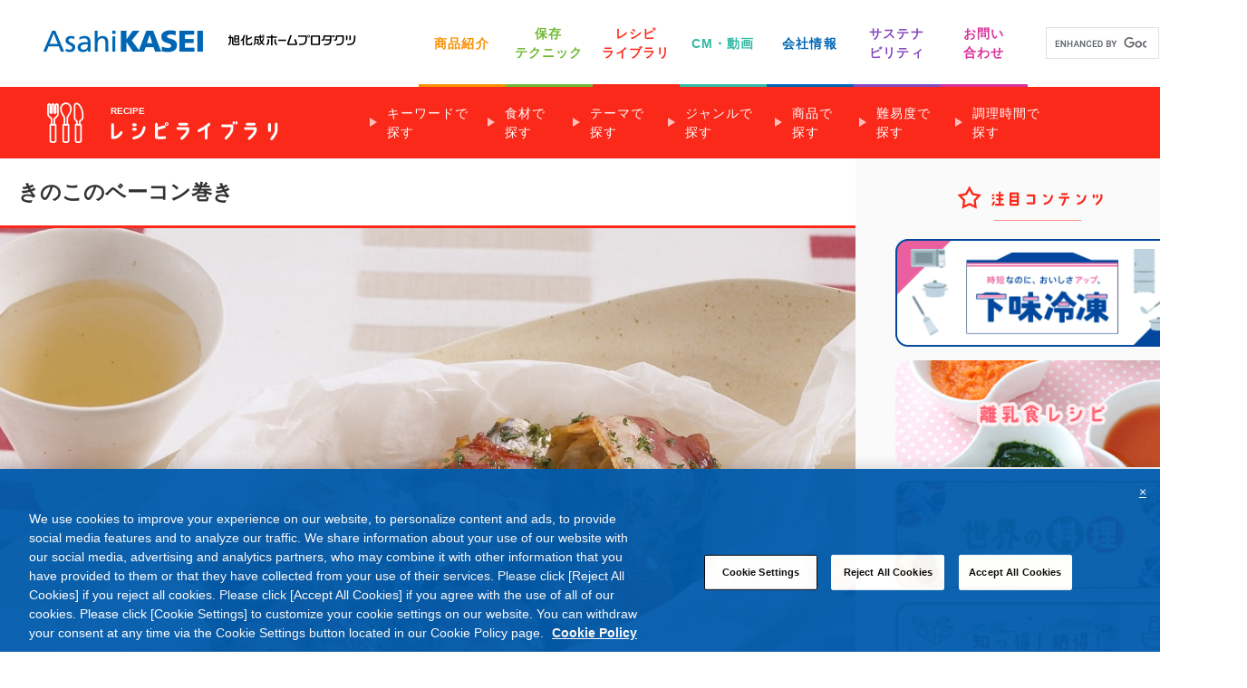

--- FILE ---
content_type: text/html; charset=UTF-8
request_url: https://ahp-recipe.jp/sheet.php?recipe=569
body_size: 71728
content:
<!DOCTYPE html>
<html lang="ja">

<head prefix="og: http://ogp.me/ns# fb: http://ogp.me/ns/fb#">
  <!-- Google Tag Manager -->
  <script>
    (function(w,d,s,l,i){
      w[l]=w[l]||[];
      w[l].push({
        'gtm.start':new Date().getTime(),
        event:'gtm.js'
      });
      var f=d.getElementsByTagName(s)[0],
      j=d.createElement(s),
      dl=l!='dataLayer'?'&l='+l:'';
      j.async=true;
      j.src=
        'https://www.googletagmanager.com/gtm.js?id='+i+dl;
      f.parentNode.insertBefore(j,f);
    })(window,document,'script','dataLayer','GTM-TZC4G5V');
  </script>
  <!-- End Google Tag Manager -->
  <meta charset="UTF-8">
  <meta http-equiv="X-UA-Compatible" content="IE=edge">
  <meta name="keywords" content="レシピ,作り方,きのこのベーコン巻き,おつまみ,酒の肴,包み蒸し,クックパー包み,クックパー,クッキングシート,旭化成ホームプロダクツ">
  <meta name="description" content="「きのこのベーコン巻き」のレシピです。サランラップ、ジップロック、クックパーを使った簡単・おいしいレシピをご紹介。旭化成ホームプロダクツ。">
  <meta name="viewport" content="width=device-width, initial-scale=1.0, maximum-scale=1.0, user-scalable=no">
  <meta name="format-detection" content="telephone=no, email=no, address=no">
  <meta property="og:title" content="きのこのベーコン巻き｜レシピライブラリ｜旭化成ホームプロダクツ">
  <meta property="og:type" content="website">
  <meta property="og:url" content="https://www.asahi-kasei.co.jp/saran/recipe/">
  <meta property="og:locale" content="ja_JP">
  <meta property="og:image" content="https://www.asahi-kasei.co.jp/saran/assets/images/common/ogp.png">
  <meta property="og:site_name" content="旭化成ホームプロダクツ">
  <meta property="og:description" content="「きのこのベーコン巻き」のレシピです。サランラップ、ジップロック、クックパーを使った簡単・おいしいレシピをご紹介。旭化成ホームプロダクツ。">
  <!-- struct -->
  <script type="application/ld+json">{
"@context": "http://schema.org"
,"@type": "Recipe"
,"name":"きのこのベーコン巻き"
,"headline":"「きのこのベーコン巻き」の作り方をご紹介しています"
,"author": {
  "@type": "Organization"
  ,"name": "旭化成レシピライブラリ"
  ,"url":"https://www.asahi-kasei.co.jp/saran/recipe/"
  ,"logo":{
    "@type":"ImageObject"
    ,"url":"https://ahp-recipe.jp/touch-icon.png"
  }
}
,"publisher": {
  "@type": "Organization"
  ,"name": "旭化成レシピライブラリ"
  ,"url":"https://www.asahi-kasei.co.jp/saran/recipe/"
  ,"logo":{
    "@type":"ImageObject"
    ,"url":"https://ahp-recipe.jp/touch-icon.png"
  }
}
,"mainEntityOfPage": {
  "@type": "WebPage"
  ,"@id": "https://ahp-recipe.jp/sheet.php?recipe=569"
}
,"recipeCategory": "前菜・おつまみ"
,"keywords":"レシピ,作り方,きのこのベーコン巻き,おつまみ,酒の肴,包み蒸し,クックパー包み,クックパー,クッキングシート,旭化成ホームプロダクツ"
,"image": "https://ahp-recipe.jp/files/5/569/964cba7be813ee491e915ab6f183b9a7.jpg?1693494003"
,"datePublished":"2012-02-20"
,"description":"「きのこのベーコン巻き」のレシピです。サランラップ、ジップロック、クックパーを使った簡単・おいしいレシピをご紹介。旭化成ホームプロダクツ。"
,"nutrition":{"@type":"NutritionInformation","calories":"633 calories"},"cookTime":"PT15M"
,"totalTime":"PT15M","recipeYield":"1包み分"
,"recipeIngredient": ["しいたけ・・3枚（30g）","ミニトマト・・3個（30g）","マッシュルーム・・3個（45g）","オイルサーディン・・3本（20g）","ベーコン・・6枚（120g）","塩、こしょう・・各少々","パセリ（みじん切り）・・小さじ1","オリーブ油・・大さじ1/2"]
,"recipeInstructions":[
{"@type":"HowToStep","text":"しいたけは軸をとって塩、こしょうをふり、ミニトマトをのせてベーコンで巻き、巻き終わりを下にする。マッシュルームは石づきをとってオイルサーディンをのせてベーコンで巻き、巻き終わりを下にする。"},{"@type":"HowToStep","text":"「クックパー&reg;クッキングシート（L）」を30cmの正方形に切り、対角線に折ってから耐熱皿に広げ、中央に（1）を並べ、こしょう、パセリ、オリーブ油をかける。"},{"@type":"HowToStep","text":"「クックパー&reg;包み」の手順にしたがって包み、電子レンジ（500W）で約4分加熱する。加熱後、包みの真ん中から開いていただく。"}]
}
  </script>
  <!-- struct -->

  <!-- favicon -->
  <link rel="shortcut icon" href="/assets/images/favicon.ico?1709254959">
  <link rel="apple-touch-icon-precomposed" href="/assets/images/favicon.ico?1709254959">
  <title>きのこのベーコン巻き｜レシピライブラリ｜旭化成ホームプロダクツ</title>
  <link rel="stylesheet" href="/assets/js/slick/slick.css?1709254961" />
  <link rel="stylesheet" href="/assets/css/global.css?1736125203" />
  <link rel="stylesheet" href="/assets/css/object/theme/recipe/recipe.css?1727744373" />
  <link rel="stylesheet" href="/assets/css/sheet.css?1730077149">
</head>

<body>
  <!-- Google Tag Manager (noscript) -->
  <noscript><iframe src="https://www.googletagmanager.com/ns.html?id=GTM-TZC4G5V" height="0" width="0" style="display:none;visibility:hidden"></iframe></noscript>
  <!-- End Google Tag Manager (noscript) -->
  <div class="l-wrapper">
    <header class="l-header j-header" id="j-header"></header>
    <!-- l-header -->
    <div class="p-menu-wrap j-menu-wrap" id="j-menu-recipe">
    <div class="p-menu p-menu--recipe j-menu">
    <div class="l-container">
        <div class="p-menu-block">
            <div class="p-menu-media">
                <div class="p-menu-media__image">
                    <a href="https://www.asahi-kasei.co.jp/saran/recipe/">
                    <img src="/assets/images/recipe/icon_fork_white.png?1709254960" alt="" class="p-menu-media__img">
					</a>
                </div>
                <div class="p-menu-media__body">
                    <h3 class="p-menu__title">
					<a href="https://www.asahi-kasei.co.jp/saran/recipe/">
                    <!--<a href="https://ahp-recipe.jp/content_list.php">-->
                        <span class="p-menu__title-small">RECIPE</span>
                        <img class="p-menu__title-img u-hidden-sp" src="/assets/images/recipe/title_menu.png?1709254960" alt="保存テクニック">
                        <img class="p-menu__title-img u-hidden-pc" src="/assets/images/recipe/title_menu_sp.png?1709254960" alt="保存テクニック">
					</a>
                    </h3>
                </div>
            </div>
            <div class="p-menu-list-box j-menu-list-box">
                <div class="p-menu-hamburger j-menu-hamburger u-hidden-pc">
                    <p class="p-menu-hamburger__btn j-menu-hamburger__btn">
                        <span class="p-menu-hamburger__btn-line"></span>
                        <span class="p-menu-hamburger__btn-line"></span>
                        <span class="p-menu-hamburger__btn-line"></span>
                    </p>
                    <p class="p-menu-hamburger__text p-menu-hamburger__text--close">
                        メニュー
                    </p>
                    <p class="p-menu-hamburger__text p-menu-hamburger__text--open">
                        閉じる
                    </p>
                </div>
                <div class="p-menu-list-scroll">
                    <ul class="p-menu-list j-menu-list">
                        <li class="p-menu-list__item" >
                            <a href="#" class="p-menu-list__anchor j-menu-list__anchor not_ipad_link">キーワードで探す</a>
                            <span class="p-menu-list__anchor-sub j-menu-list__anchor-sub"></span>
                            <div class="p-menu-sub">
                                <div class="p-menu-sub__title">
                                    キーワードで探す
                                </div>
                                <ul class="p-menu-sub__list">
                                                                        <li class="p-menu-sub__list-item p-menu-sub__list-item--32">
                                        <a href="https://ahp-recipe.jp/content_list.php?type=1&code11=2&sn=1&en=30&_ga=2.7833457.2100505388.1600938112-1736756651.1597135528" class="p-menu-sub__list-anchor">時短</a>
                                    </li>
                                                                        <li class="p-menu-sub__list-item p-menu-sub__list-item--32">
                                        <a href="https://ahp-recipe.jp/content_list.php?type=1&code11=1&sn=1&en=30&_ga=2.7833457.2100505388.1600938112-1736756651.1597135528" class="p-menu-sub__list-anchor">簡単</a>
                                    </li>
                                                                        <li class="p-menu-sub__list-item p-menu-sub__list-item--32">
                                        <a href="https://ahp-recipe.jp/content_list.php?type=1&code11=3&sn=1&en=30&_ga=2.7833457.2100505388.1600938112-1736756651.1597135528" class="p-menu-sub__list-anchor">タイパ</a>
                                    </li>
                                                                        <li class="p-menu-sub__list-item p-menu-sub__list-item--32">
                                        <a href="https://ahp-recipe.jp/content_list.php?type=1&code11=4&sn=1&en=30&_ga=2.7833457.2100505388.1600938112-1736756651.1597135528" class="p-menu-sub__list-anchor">手抜き</a>
                                    </li>
                                                                        <li class="p-menu-sub__list-item p-menu-sub__list-item--32">
                                        <a href="https://ahp-recipe.jp/content_list.php?type=1&code11=5&sn=1&en=30&_ga=2.7833457.2100505388.1600938112-1736756651.1597135528" class="p-menu-sub__list-anchor">レンジ</a>
                                    </li>
                                                                        <li class="p-menu-sub__list-item p-menu-sub__list-item--32">
                                        <a href="https://ahp-recipe.jp/content_list.php?type=1&code11=6&sn=1&en=30&_ga=2.7833457.2100505388.1600938112-1736756651.1597135528" class="p-menu-sub__list-anchor">低カロリー</a>
                                    </li>
                                                                        <li class="p-menu-sub__list-item p-menu-sub__list-item--32">
                                        <a href="https://ahp-recipe.jp/content_list.php?type=1&code11=7&sn=1&en=30&_ga=2.7833457.2100505388.1600938112-1736756651.1597135528" class="p-menu-sub__list-anchor">冷凍貯金</a>
                                    </li>
                                                                    </ul>
                            </div>
                        </li>
                        <li class="p-menu-list__item">
                            <a href="#" class="p-menu-list__anchor j-menu-list__anchor not_ipad_link">食材で探す</a>
                            <span class="p-menu-list__anchor-sub j-menu-list__anchor-sub"></span>
                            <div class="p-menu-sub">
                                <div class="p-menu-sub__title">
                                    食材で探す
                                </div>
                                <ul class="p-menu-sub__list">
                                                                                                            <li class="p-menu-sub__list-item p-menu-sub__list-item--20">
                                                                            <a href="https://ahp-recipe.jp/content_list.php?type=1&code5=1&sn=1&en=30&_ga=2.88829595.1605947817.1600652888-622499294.1597226684" class="p-menu-sub__list-anchor">肉類</a>
                                    </li>
                                                                                                            <li class="p-menu-sub__list-item p-menu-sub__list-item--20">
                                                                            <a href="https://ahp-recipe.jp/content_list.php?type=1&code5=2&sn=1&en=30&_ga=2.88829595.1605947817.1600652888-622499294.1597226684" class="p-menu-sub__list-anchor">魚介類</a>
                                    </li>
                                                                                                            <li class="p-menu-sub__list-item p-menu-sub__list-item--20">
                                                                            <a href="https://ahp-recipe.jp/content_list.php?type=1&code5=3&sn=1&en=30&_ga=2.88829595.1605947817.1600652888-622499294.1597226684" class="p-menu-sub__list-anchor">野菜類</a>
                                    </li>
                                                                                                            <li class="p-menu-sub__list-item p-menu-sub__list-item--20">
                                                                            <a href="https://ahp-recipe.jp/content_list.php?type=1&code5=4&sn=1&en=30&_ga=2.88829595.1605947817.1600652888-622499294.1597226684" class="p-menu-sub__list-anchor">きのこ類</a>
                                    </li>
                                                                                                            <li class="p-menu-sub__list-item p-menu-sub__list-item--20">
                                                                            <a href="https://ahp-recipe.jp/content_list.php?type=1&code5=5&sn=1&en=30&_ga=2.88829595.1605947817.1600652888-622499294.1597226684" class="p-menu-sub__list-anchor">いも</a>
                                    </li>
                                                                                                            <li class="p-menu-sub__list-item p-menu-sub__list-item--20">
                                                                            <a href="https://ahp-recipe.jp/content_list.php?type=1&code5=6&sn=1&en=30&_ga=2.88829595.1605947817.1600652888-622499294.1597226684" class="p-menu-sub__list-anchor">豆類</a>
                                    </li>
                                                                                                            <li class="p-menu-sub__list-item p-menu-sub__list-item--20">
                                                                            <a href="https://ahp-recipe.jp/content_list.php?type=1&code5=7&sn=1&en=30&_ga=2.88829595.1605947817.1600652888-622499294.1597226684" class="p-menu-sub__list-anchor">果物</a>
                                    </li>
                                                                                                            <li class="p-menu-sub__list-item p-menu-sub__list-item--20">
                                                                            <a href="https://ahp-recipe.jp/content_list.php?type=1&code5=8&sn=1&en=30&_ga=2.88829595.1605947817.1600652888-622499294.1597226684" class="p-menu-sub__list-anchor">穀類</a>
                                    </li>
                                                                                                            <li class="p-menu-sub__list-item p-menu-sub__list-item--20">
                                                                            <a href="https://ahp-recipe.jp/content_list.php?type=1&code5=9&sn=1&en=30&_ga=2.88829595.1605947817.1600652888-622499294.1597226684" class="p-menu-sub__list-anchor">卵</a>
                                    </li>
                                                                                                            <li class="p-menu-sub__list-item p-menu-sub__list-item--20">
                                                                            <a href="https://ahp-recipe.jp/content_list.php?type=1&code5=10&sn=1&en=30&_ga=2.88829595.1605947817.1600652888-622499294.1597226684" class="p-menu-sub__list-anchor">乳製品</a>
                                    </li>
                                                                                                            <li class="p-menu-sub__list-item p-menu-sub__list-item--double">
                                                                            <a href="https://ahp-recipe.jp/content_list.php?type=1&code5=11&sn=1&en=30&_ga=2.88829595.1605947817.1600652888-622499294.1597226684" class="p-menu-sub__list-anchor">チョコレート・ココア</a>
                                    </li>
                                                                    </ul>
                            </div>
                        </li>
                        <li class="p-menu-list__item">
                            <a href="#" class="p-menu-list__anchor j-menu-list__anchor not_ipad_link">テーマで探す</a>
                            <span class="p-menu-list__anchor-sub j-menu-list__anchor-sub"></span>
                            <div class="p-menu-sub">
                                <div class="p-menu-sub__title">
                                    テーマで探す
                                </div>
                                <ul class="p-menu-sub__list p-menu-sub__list--long">
                                                                        <li class="p-menu-sub__list-item p-menu-sub__list-item--32">
                                        <a href="https://ahp-recipe.jp/content_list.php?code1=10&_ga=2.36479715.2100505388.1600938112-1736756651.1597135528" class="p-menu-sub__list-anchor">動画で早わかり！レシピ</a>
                                    </li>
                                                                        <li class="p-menu-sub__list-item p-menu-sub__list-item--32">
                                        <a href="https://ahp-recipe.jp/content_list.php?code1=1&_ga=2.36479715.2100505388.1600938112-1736756651.1597135528" class="p-menu-sub__list-anchor">クックパー&reg;包み蒸しレシピ</a>
                                    </li>
                                                                        <li class="p-menu-sub__list-item p-menu-sub__list-item--32">
                                        <a href="https://ahp-recipe.jp/content_list.php?code1=2&_ga=2.36479715.2100505388.1600938112-1736756651.1597135528" class="p-menu-sub__list-anchor">すぐできるお手軽副菜</a>
                                    </li>
                                                                        <li class="p-menu-sub__list-item p-menu-sub__list-item--32">
                                        <a href="https://ahp-recipe.jp/content_list.php?code1=3&_ga=2.36479715.2100505388.1600938112-1736756651.1597135528" class="p-menu-sub__list-anchor">簡単自分ランチ</a>
                                    </li>
                                                                        <li class="p-menu-sub__list-item p-menu-sub__list-item--32">
                                        <a href="https://ahp-recipe.jp/content_list.php?code1=6&_ga=2.36479715.2100505388.1600938112-1736756651.1597135528" class="p-menu-sub__list-anchor">手間なし！定番おかず</a>
                                    </li>
                                                                        <li class="p-menu-sub__list-item p-menu-sub__list-item--32">
                                        <a href="https://ahp-recipe.jp/content_list.php?code1=7&_ga=2.36479715.2100505388.1600938112-1736756651.1597135528" class="p-menu-sub__list-anchor">ヘルシーレシピ</a>
                                    </li>
                                                                        <li class="p-menu-sub__list-item p-menu-sub__list-item--32">
                                        <a href="https://ahp-recipe.jp/content_list.php?code1=8&_ga=2.36479715.2100505388.1600938112-1736756651.1597135528" class="p-menu-sub__list-anchor">お弁当に合う！おかずレシピ</a>
                                    </li>
                                                                        <li class="p-menu-sub__list-item p-menu-sub__list-item--32">
                                        <a href="https://ahp-recipe.jp/content_list.php?code1=4&_ga=2.36479715.2100505388.1600938112-1736756651.1597135528" class="p-menu-sub__list-anchor">作り置き＆常備菜</a>
                                    </li>
                                                                        <li class="p-menu-sub__list-item p-menu-sub__list-item--32">
                                        <a href="https://ahp-recipe.jp/content_list.php?code1=5&_ga=2.36479715.2100505388.1600938112-1736756651.1597135528" class="p-menu-sub__list-anchor">漬けて焼くだけのレシピ</a>
                                    </li>
                                                                        <li class="p-menu-sub__list-item p-menu-sub__list-item--32">
                                        <a href="https://ahp-recipe.jp/content_list.php?code1=9&_ga=2.36479715.2100505388.1600938112-1736756651.1597135528" class="p-menu-sub__list-anchor">冷凍食材活用レシピ</a>
                                    </li>
                                                                        <li class="p-menu-sub__list-item p-menu-sub__list-item--32">
                                        <a href="https://ahp-recipe.jp/content_list.php?code1=11&_ga=2.36479715.2100505388.1600938112-1736756651.1597135528" class="p-menu-sub__list-anchor">下味冷凍レシピ</a>
                                    </li>
                                                                    </ul>
                            </div>
                        </li>
                        <li class="p-menu-list__item" >
                            <a href="#" class="p-menu-list__anchor j-menu-list__anchor not_ipad_link">ジャンルで探す</a>
                            <span class="p-menu-list__anchor-sub j-menu-list__anchor-sub"></span>
                            <div class="p-menu-sub">
                                <div class="p-menu-sub__title">
                                    ジャンルで探す
                                </div>
                                <ul class="p-menu-sub__list">
                                                                        <li class="p-menu-sub__list-item p-menu-sub__list-item--32">
                                        <a href="https://ahp-recipe.jp/content_list.php?type=1&code6=1&sn=1&en=30&_ga=2.7833457.2100505388.1600938112-1736756651.1597135528" class="p-menu-sub__list-anchor">サラダ</a>
                                    </li>
                                                                        <li class="p-menu-sub__list-item p-menu-sub__list-item--32">
                                        <a href="https://ahp-recipe.jp/content_list.php?type=1&code6=2&sn=1&en=30&_ga=2.7833457.2100505388.1600938112-1736756651.1597135528" class="p-menu-sub__list-anchor">前菜・おつまみ</a>
                                    </li>
                                                                        <li class="p-menu-sub__list-item p-menu-sub__list-item--32">
                                        <a href="https://ahp-recipe.jp/content_list.php?type=1&code6=3&sn=1&en=30&_ga=2.7833457.2100505388.1600938112-1736756651.1597135528" class="p-menu-sub__list-anchor">煮物・煮込み</a>
                                    </li>
                                                                        <li class="p-menu-sub__list-item p-menu-sub__list-item--32">
                                        <a href="https://ahp-recipe.jp/content_list.php?type=1&code6=4&sn=1&en=30&_ga=2.7833457.2100505388.1600938112-1736756651.1597135528" class="p-menu-sub__list-anchor">スープ・汁物</a>
                                    </li>
                                                                        <li class="p-menu-sub__list-item p-menu-sub__list-item--32">
                                        <a href="https://ahp-recipe.jp/content_list.php?type=1&code6=11&sn=1&en=30&_ga=2.7833457.2100505388.1600938112-1736756651.1597135528" class="p-menu-sub__list-anchor">ごはん料理</a>
                                    </li>
                                                                        <li class="p-menu-sub__list-item p-menu-sub__list-item--32">
                                        <a href="https://ahp-recipe.jp/content_list.php?type=1&code6=12&sn=1&en=30&_ga=2.7833457.2100505388.1600938112-1736756651.1597135528" class="p-menu-sub__list-anchor">パン料理</a>
                                    </li>
                                                                        <li class="p-menu-sub__list-item p-menu-sub__list-item--32">
                                        <a href="https://ahp-recipe.jp/content_list.php?type=1&code6=13&sn=1&en=30&_ga=2.7833457.2100505388.1600938112-1736756651.1597135528" class="p-menu-sub__list-anchor">めん料理</a>
                                    </li>
                                                                        <li class="p-menu-sub__list-item p-menu-sub__list-item--32">
                                        <a href="https://ahp-recipe.jp/content_list.php?type=1&code6=5&sn=1&en=30&_ga=2.7833457.2100505388.1600938112-1736756651.1597135528" class="p-menu-sub__list-anchor">おもてなし・パーティー</a>
                                    </li>
                                                                        <li class="p-menu-sub__list-item p-menu-sub__list-item--32">
                                        <a href="https://ahp-recipe.jp/content_list.php?type=1&code6=6&sn=1&en=30&_ga=2.7833457.2100505388.1600938112-1736756651.1597135528" class="p-menu-sub__list-anchor">オーブンで作るお菓子</a>
                                    </li>
                                                                        <li class="p-menu-sub__list-item p-menu-sub__list-item--32">
                                        <a href="https://ahp-recipe.jp/content_list.php?type=1&code6=7&sn=1&en=30&_ga=2.7833457.2100505388.1600938112-1736756651.1597135528" class="p-menu-sub__list-anchor">電子レンジで作るお菓子</a>
                                    </li>
                                                                        <li class="p-menu-sub__list-item p-menu-sub__list-item--32">
                                        <a href="https://ahp-recipe.jp/content_list.php?type=1&code6=8&sn=1&en=30&_ga=2.7833457.2100505388.1600938112-1736756651.1597135528" class="p-menu-sub__list-anchor">冷たいお菓子</a>
                                    </li>
                                                                        <li class="p-menu-sub__list-item p-menu-sub__list-item--32">
                                        <a href="https://ahp-recipe.jp/content_list.php?type=1&code6=9&sn=1&en=30&_ga=2.7833457.2100505388.1600938112-1736756651.1597135528" class="p-menu-sub__list-anchor">その他のお菓子</a>
                                    </li>
                                                                    </ul>
                            </div>
                        </li>
                        <li class="p-menu-list__item">
                            <a href="#" class="p-menu-list__anchor j-menu-list__anchor not_ipad_link">商品で探す</a>
                            <span class="p-menu-list__anchor-sub j-menu-list__anchor-sub"></span>
                            <div class="p-menu-sub">
                                <div class="p-menu-sub__title">
                                    商品で探す
                                </div>
                                <ul class="p-menu-sub__list">
                                                                        <li class="p-menu-sub__list-item p-menu-sub__list-item--50">
                                        <a href="https://ahp-recipe.jp/content_list.php?type=1&code3=1&sn=1&en=30&_ga=2.98161183.1015693593.1601253898-1902344722.1599115265" class="p-menu-sub__list-anchor">サランラップ&reg;</a>
                                    </li>
                                                                        <li class="p-menu-sub__list-item p-menu-sub__list-item--50">
                                        <a href="https://ahp-recipe.jp/content_list.php?type=1&code3=3&sn=1&en=30&_ga=2.98161183.1015693593.1601253898-1902344722.1599115265" class="p-menu-sub__list-anchor">ジップロック&reg;フリーザーバッグ</a>
                                    </li>
                                                                        <li class="p-menu-sub__list-item p-menu-sub__list-item--50">
                                        <a href="https://ahp-recipe.jp/content_list.php?type=1&code3=16&sn=1&en=30&_ga=2.98161183.1015693593.1601253898-1902344722.1599115265" class="p-menu-sub__list-anchor">ジップロック&reg;コンテナー</a>
                                    </li>
                                                                        <li class="p-menu-sub__list-item p-menu-sub__list-item--50">
                                        <a href="https://ahp-recipe.jp/content_list.php?type=1&code3=5&sn=1&en=30&_ga=2.98161183.1015693593.1601253898-1902344722.1599115265" class="p-menu-sub__list-anchor">ジップロック&reg;スクリューロック&reg;</a>
                                    </li>
                                                                        <li class="p-menu-sub__list-item p-menu-sub__list-item--50">
                                        <a href="https://ahp-recipe.jp/content_list.php?type=1&code3=8&sn=1&en=30&_ga=2.98161183.1015693593.1601253898-1902344722.1599115265" class="p-menu-sub__list-anchor">クックパー&reg;クッキングシート</a>
                                    </li>
                                                                        <li class="p-menu-sub__list-item p-menu-sub__list-item--50">
                                        <a href="https://ahp-recipe.jp/content_list.php?type=1&code3=10&sn=1&en=30&_ga=2.98161183.1015693593.1601253898-1902344722.1599115265" class="p-menu-sub__list-anchor">クックパー&reg;フライパン用ホイル</a>
                                    </li>
                                                                        <li class="p-menu-sub__list-item p-menu-sub__list-item--50">
                                        <a href="https://ahp-recipe.jp/content_list.php?type=1&code3=11&sn=1&en=30&_ga=2.98161183.1015693593.1601253898-1902344722.1599115265" class="p-menu-sub__list-anchor">クックパー&reg;アク・あぶら取りシート</a>
                                    </li>
                                                                        <li class="p-menu-sub__list-item p-menu-sub__list-item--50">
                                        <a href="https://ahp-recipe.jp/content_list.php?type=1&code3=14&sn=1&en=30&_ga=2.98161183.1015693593.1601253898-1902344722.1599115265" class="p-menu-sub__list-anchor">クックパー&reg;レンジで焼き魚ボックス</a>
                                    </li>
                                                                    </ul>
                            </div>
                        </li>
						
						
                        <li class="p-menu-list__item">
                            <a href="#" class="p-menu-list__anchor j-menu-list__anchor not_ipad_link">難易度で探す</a>
                            <span class="p-menu-list__anchor-sub j-menu-list__anchor-sub"></span>
                            <div class="p-menu-sub">
                                <div class="p-menu-sub__title">
                                    難易度で探す
                                </div>							
                              <ul class="p-menu-sub__list">
                                    <li class="p-menu-sub__list-item p-menu-sub__list-item--20">
                                        <a href="https://ahp-recipe.jp/content_list.php?code9=1&sn=1&en=30&_ga=2.98161183.1015693593.1601253898-1902344722.1599115265" class="p-menu-sub__list-anchor">★</a>
                                    </li>
									  <li class="p-menu-sub__list-item p-menu-sub__list-item--20">
                                        <a href="https://ahp-recipe.jp/content_list.php?code9=2&sn=1&en=30&_ga=2.98161183.1015693593.1601253898-1902344722.1599115265" class="p-menu-sub__list-anchor">★★</a>
                                    </li>
                                     <li class="p-menu-sub__list-item p-menu-sub__list-item--20">
                                        <a href="https://ahp-recipe.jp/content_list.php?code9=3&sn=1&en=30&_ga=2.98161183.1015693593.1601253898-1902344722.1599115265" class="p-menu-sub__list-anchor">★★★</a>
                                    </li>							                          
                                </ul>
                            </div>
                        </li>
								
						
                        <li class="p-menu-list__item">
                            <a href="#" class="p-menu-list__anchor j-menu-list__anchor not_ipad_link">調理時間で探す</a>
                            <span class="p-menu-list__anchor-sub j-menu-list__anchor-sub"></span>
                            <div class="p-menu-sub">
                                <div class="p-menu-sub__title">
                                    調理時間で探す
                                </div>
                                <ul class="p-menu-sub__list">
                                                                        <li class="p-menu-sub__list-item p-menu-sub__list-item--25">
                                        <a href="https://ahp-recipe.jp/content_list.php?type=1&code8=1&sn=1&en=30&_ga=2.98161183.1015693593.1601253898-1902344722.1599115265" class="p-menu-sub__list-anchor">調理時間 5分以下</a>
                                    </li>
                                                                        <li class="p-menu-sub__list-item p-menu-sub__list-item--25">
                                        <a href="https://ahp-recipe.jp/content_list.php?type=1&code8=2&sn=1&en=30&_ga=2.98161183.1015693593.1601253898-1902344722.1599115265" class="p-menu-sub__list-anchor">調理時間 6～15分</a>
                                    </li>
                                                                        <li class="p-menu-sub__list-item p-menu-sub__list-item--25">
                                        <a href="https://ahp-recipe.jp/content_list.php?type=1&code8=3&sn=1&en=30&_ga=2.98161183.1015693593.1601253898-1902344722.1599115265" class="p-menu-sub__list-anchor">調理時間 16～30分</a>
                                    </li>
                                                                        <li class="p-menu-sub__list-item p-menu-sub__list-item--25">
                                        <a href="https://ahp-recipe.jp/content_list.php?type=1&code8=4&sn=1&en=30&_ga=2.98161183.1015693593.1601253898-1902344722.1599115265" class="p-menu-sub__list-anchor">調理時間 31分以上</a>
                                    </li>
                                                                    </ul>
                            </div>
                        </li>
								
								
                        <li class="p-menu-list__item p-menu-list__item--banner u-hidden-pc">
                             <a href="https://www.asahi-kasei.co.jp/saran/recipe/world/" class="p-menu-social__anchor">
                                <img class="p-menu-list__img" src="/assets/images/bnr/bnr_recipe_world.png?1709254959" alt="">
                            </a>
                            <a href="https://ahp-recipe.jp/content_list.php?bf=1" class="p-menu-social__anchor">
                                <img class="p-menu-list__img" src="/assets/images/bnr/bnr_ahp_recipe.png?1709254959" alt="">
                            </a>
                             <a href="https://www.asahi-kasei.co.jp/saran/preservation/" class="p-menu-social__anchor">
                                <img class="p-menu-list__img" src="/assets/images/bnr/bnr_preservation.png?1709254959" alt="">
                            </a>
                             <a href="https://www.asahi-kasei.co.jp/saran/preservation/shita-aji.html" class="p-menu-social__anchor">
                                <img class="p-menu-list__img" src="/assets/images/bnr/bnr_shita_aji.png?1709254959" alt="">
                            </a>
                            <a href="https://www.asahi-kasei.co.jp/saran/recipe/idea_cooking/" class="p-menu-social__anchor">
                                <img class="p-menu-list__img" src="/assets/images/common/pic_banner.png?1709254959" alt="">
                            </a>
                            <ul class="p-menu-social p-menu-social--bottom">
                                <li class="p-menu-social__item">
                                    <a href="https://twitter.com/ahp_jp" class="p-menu-social__anchor" target="_blank">
                                        <img src="/assets/images/common/icon_social_01.png?1709254959" alt="" class="p-menu-social__img">
                                        <p class="p-menu-social__text">公式</p>
                                    </a>
                                </li>
                                <li class="p-menu-social__item">
                                    <a href="https://www.facebook.com/UrawazaRecipe.jp" class="p-menu-social__anchor" target="_blank">
                                        <img src="/assets/images/common/icon_social_02.png?1709254959" alt="" class="p-menu-social__img">
                                        <p class="p-menu-social__text">裏ワザ<br class="u-hidden-pc">レシピ</p>
                                    </a>
                                </li>
                            </ul>
                        </li>
                    </ul>
                </div>
            </div>
            <ul class="p-menu-social">
                <li class="p-menu-social__item block-search-recipe p-menu-social__item--keep">
                    <span class="search j-search-recipe">
                        <img src="/assets/images/recipe/icon_menu_search.png?1709254960" alt="" class="p-menu-social__img">
                    </span>
                    <form action="https://ahp-recipe.jp/content_list.php" class="search-recipe">
                        <div class="inner">
                        <label for="search02"></label>
                        <input type="text" class="search-recipe__input" name="word" id="search02" placeholder="食材や料理名でレシピを検索">
                        <button class="search-recipe__btn" type="submit"></button>
                        </div>    
                    </form>
                    <p class="p-menu-social__text">レシピ</p>
                    <div class="j-search-recipe__overlay"></div>
                </li>
            </ul>
        </div>
    </div>
</div>
<!-- /.p-header-menu -->
<div class="p-menu-second p-menu-second--recipe  j-menu-second">
    <p class="p-menu-second__btn">
        <span class="p-menu-second__btn-line"></span>
        <span class="p-menu-second__btn-line"></span>
        <span class="p-menu-second__btn-line"></span>
    </p>
    <p class="p-menu-second__text">
        メニュー
    </p>
</div>
    </div>
    <main class="l-main">

      <div class="l-container l-container--padding-ah">
        <div class="block-preser block-preser--mainbaby">
          <!-- ▼main -->
          <div class="block-preser__item">
                          <h2 class="h-style">きのこのベーコン巻き</h2>
              <div class="reshipi-img">
                <img src="https://ahp-recipe.jp/files/5/569/964cba7be813ee491e915ab6f183b9a7.jpg?1693494003" alt="" oncontextmenu="return false;">
              </div>
              <div class="bg-stripe">
                <div class="container">
                  <div class="btn-nav-sns">

                  <!-- ▼関連レシピ表示領域 -->
                                      <ul class="btn-nav">
                                          <a href="https://ahp-recipe.jp/content_list.php?code5=4">
                      <li>きのこ類</li>
                      </a>
                                          <a href="https://ahp-recipe.jp/content_list.php?code6=2">
                      <li>前菜・おつまみ</li>
                      </a>
                                          <a href="https://ahp-recipe.jp/content_list.php?code1=1">
                      <li>クックパー&reg;包み蒸しレシピ</li>
                      </a>
                                        </ul>
                                    <!-- ▲関連レシピ表示領域 -->

                  <!-- ▼SNS共有 -->
                    <ul class="btn-sns">
                      <li><a class="sns" href="http://www.facebook.com/share.php?u=https://ahp-recipe.jp/sheet.php?recipe=569" rel="nofollow" target="_blank"><img src="/assets/images/common/icon_facebook.png?1709254959" alt=""></a></li>
                      <li><a class="sns" href="http://twitter.com/share?text=%E3%81%8D%E3%81%AE%E3%81%93%E3%81%AE%E3%83%99%E3%83%BC%E3%82%B3%E3%83%B3%E5%B7%BB%E3%81%8D%EF%BD%9C%E6%97%AD%E5%8C%96%E6%88%90%E3%83%AC%E3%82%B7%E3%83%94%E3%83%A9%E3%82%A4%E3%83%96%E3%83%A9%E3%83%AA&url=https://ahp-recipe.jp/sheet.php?recipe=569" rel="nofollow" target="_blank"><img src="/assets/images/common/icon_twitter.png?1727744373" alt=""></a></li>
                      <li><a class="sns" href="https://social-plugins.line.me/lineit/share?text=%E3%81%8D%E3%81%AE%E3%81%93%E3%81%AE%E3%83%99%E3%83%BC%E3%82%B3%E3%83%B3%E5%B7%BB%E3%81%8D%EF%BD%9C%E6%97%AD%E5%8C%96%E6%88%90%E3%83%AC%E3%82%B7%E3%83%94%E3%83%A9%E3%82%A4%E3%83%96%E3%83%A9%E3%83%AA&url=https://ahp-recipe.jp/sheet.php?recipe=569" target="_blank"><img src="/assets/images/common/icon_line.png?1709254959" alt=""></a></li>
                    </ul>
                  <!-- ▲SNS共有 -->

                  </div>
                  <div class="recipe-box">
                    <!-- ◆所要時間 -->
                    <p class="s-time">
                    <span class="time">
                                                            15分
                                        </span>
                    </p>
                    <!-- ◆カロリー表示 -->
                    <p class="s-kcal">
                    <span class="sheet">
                                                            633kcal/1包み分
                                        </span>
                    </p>
                    <!-- ◆難易度 -->
                    <p class="s-level">
                    <span class="sheet"><img src="/assets/images/sheet/img_rank1.gif?1727744373" alt=""></span>
                    </p>
                  </div>

                  <div class="recipe-box2">
                    <!-- ◆レシピ名補足 -->
                                      </div>

                </div><!-- container -->
              </div><!-- /bg-stripe -->

                  <!-- ◆材料 -->
			<div class="container">
				<div class="make sp-b20 sp-t30">
                  <h3 class="h-style2 print"><img src="/assets/images/sheet/title-material.png?1709254961" alt=""><a href="#" onclick="window.print(); return false;">印刷</a></h3>
                  <div class="material">
                    <p class="s-item">1包み分</p>
                    <div class="inner">
                    <!-- １列目 -->
						<div></div>
                      <ul class="first-row">
                    	                    		                    		<li class="line">
                    		しいたけ・・3枚（30g）<br />
ミニトマト・・3個（30g）<br />
マッシュルーム・・3個（45g）<br />
オイルサーディン・・3本（20g）<br />
ベーコン・・6枚（120g）<br />
塩、こしょう・・各少々<br />
パセリ（みじん切り）・・小さじ1<br />
オリーブ油・・大さじ1/2
                    		</li>
                    	                      </ul>
                    
                    <!-- ２列目 -->
                    
                    </div>
                    <!-- ◆材料注意事項 -->
                    <div class="precautions"></div>

                  </div><!-- / material -->
						</div><!-- / make -->
								</div><!-- / container -->

              <div class="container">
                <!-- ◆PR商品（PC) -->
                <div class="gray-border d-flex pc">
                  <div class="inner">
                    <img src="https://ahp-recipe.jp/files/prgoods/【25Re】CPCS.jpg?1756697513" alt="">
                    <div class="">
                      <p class="title-style3 sp-b15">このレシピのおすすめアイテム</p>
                      <p class="arrow">
                      <a href="https://www.asahi-kasei.co.jp/saran/products/cookper/cooking_sheet.html" onclick="_gaq.push(['_link', this.href]); return false;">
                      クックパー&reg;クッキングシート
                      </a>
                      </p>
                    </div>
                  </div>
                  <div class="inner">
                    <p class="fontL">油や汁を通しにくいので、お皿を汚しません。紙素材で電子レンジ加熱にも便利に使え、後かたづけもラクラクです。</p>
                  </div>
                </div>


                <!-- ◆手順情報 -->
                <div class="make">
                  <h3 class="h-style2"><img src="/assets/images/sheet/title-make.png?1709254961" alt=""></h3>
                                	
                	                  <div class="item2 block">
                    <div class="item2-text number no1" style="width:100%;">
                    <p>しいたけは軸をとって塩、こしょうをふり、ミニトマトをのせてベーコンで巻き、巻き終わりを下にする。マッシュルームは石づきをとってオイルサーディンをのせてベーコンで巻き、巻き終わりを下にする。</p>
                    </div>

					<!-- ▼画像１ -->
                    
                    <!-- 画像２～４ -->
                                      </div>
                	                  <div class="item2 block">
                    <div class="item2-text number no2" >
                    <p>「クックパー&reg;クッキングシート（L）」を30cmの正方形に切り、対角線に折ってから耐熱皿に広げ、 中央に（1）を並べ、こしょう、パセリ、オリーブ油をかける。</p>
                    </div>

					<!-- ▼画像１ -->
                                        <div class="item2-image">
                      <img src="https://ahp-recipe.jp/files/5/569/72c382a3c5d1932494826bd5aa9385e5.jpg?1693494003" alt="">
                      <!-- キャプション -->
                      <div class="caption">
                        「クックパー&reg;クッキングシート」の中央に材料をのせる。
                      </div>
                    </div>
                    
                    <!-- 画像２～４ -->
                                      </div>
                	                  <div class="item2 block">
                    <div class="item2-text number no3" style="width:100%;">
                    <p>「クックパー&reg;包み」の手順にしたがって包み、電子レンジ（500W）で約4分加熱する。加熱後、包みの真ん中から開いていただく。</p>
                    </div>

					<!-- ▼画像１ -->
                    
                    <!-- 画像２～４ -->
                                        <div class="item2-image2">
                    	<!-- ▼画像２ -->
    	                    	                                      <div class="img-wrap00">
    	                                        <img src="https://ahp-recipe.jp/files/5/569/367c63ce21a31c4bb82af1cecd4b54ea.jpg?1693494003" alt="">
    	                  <!-- キャプション -->
                        <div class="caption">
                          
                        </div>
                      </div>
    	                
                    	<!-- ▼画像３ -->
    	                
                    	<!-- ▼画像４ -->
    	                                    </div>
                                      </div>
                	
                
                <!-- ◆ワンポイント -->
                                  <div class="solid">
                    <h4 class="h-style7">ワンポイント</h4>
                    <div class="item3">
                      <div class="item3-text pointTxt" style="flex-basis:100%;">
                        <p class="mb-10">オイルサーディンは好みで白身魚に、またマッシュルームはしめじなど他のきのこにかえてもおいしく作れます。</p>
                      </div>
                                          </div>
                  </div>
                  
                  <!-- あれこれ保存メモ -->
                  
                  <div class="btn-block">
                    <div class="btn-recipe">
                      <a href="https://www.asahi-kasei.co.jp/saran/recipe/">
                        <img class="pc" src="/assets/images/sheet/recipe-top.jpg?1709254961" alt="レシピライブラリTOPへ">
                        <img class="sp" src="/assets/images/sheet/recipe-top_sp.jpg?1709254961" alt="レシピライブラリTOPへ">
                      </a>
                    </div>
                    <div class="btn-technic">
                      <a href="https://www.asahi-kasei.co.jp/saran/preservation/">
                        <img class="pc" src="/assets/images/sheet/technic-top.jpg?1709254961" alt="保存テクニックTOPへ">
                        <img class="sp" src="/assets/images/sheet/technic-top_sp.jpg?1709254961" alt="保存テクニックTOPへ">
                      </a>
                    </div>
                  </div>
                  <div class="btn-sns2 mb-40">
                    <ul>
                      <li><a class="sns" href="http://www.facebook.com/share.php?u=https://ahp-recipe.jp/sheet.php?recipe=569" rel="nofollow" target="_blank"><img src="/assets/images/common/icon_facebook.png?1709254959" alt=""></a></li>
                      <li><a class="sns" href="http://twitter.com/share?text=%E3%81%8D%E3%81%AE%E3%81%93%E3%81%AE%E3%83%99%E3%83%BC%E3%82%B3%E3%83%B3%E5%B7%BB%E3%81%8D%EF%BD%9C%E6%97%AD%E5%8C%96%E6%88%90%E3%83%AC%E3%82%B7%E3%83%94%E3%83%A9%E3%82%A4%E3%83%96%E3%83%A9%E3%83%AA&url=https://ahp-recipe.jp/sheet.php?recipe=569" rel="nofollow" target="_blank"><img src="/assets/images/common/icon_twitter.png?1727744373" alt=""></a></li>
                      <li><a class="sns" href="https://social-plugins.line.me/lineit/share?text=%E3%81%8D%E3%81%AE%E3%81%93%E3%81%AE%E3%83%99%E3%83%BC%E3%82%B3%E3%83%B3%E5%B7%BB%E3%81%8D%EF%BD%9C%E6%97%AD%E5%8C%96%E6%88%90%E3%83%AC%E3%82%B7%E3%83%94%E3%83%A9%E3%82%A4%E3%83%96%E3%83%A9%E3%83%AA&url=https://ahp-recipe.jp/sheet.php?recipe=569" target="_blank"><img src="/assets/images/common/icon_line.png?1709254959" alt=""></a></li>
                    </ul>
                  </div>

                  <!-- ◆PR商品（SP） -->
                  <div class="gray-border sp">
                    <div class="inner">
                      <p class="title-style3 mb-30">このレシピのおすすめアイテム</p>
                      <img class="mb-30" src="https://ahp-recipe.jp/files/prgoods/【25Re】CPCS.jpg?1756697513" alt="">
                      <p class="arrow arrow2 mb-30"><a href="https://www.asahi-kasei.co.jp/saran/products/cookper/cooking_sheet.html" onclick="_gaq.push(['_link', this.href]); return false;">クックパー&reg;クッキングシート</a></p>
                    </div>
                    <div class="inner">
                      <p class="mt-20">油や汁を通しにくいので、お皿を汚しません。紙素材で電子レンジ加熱にも便利に使え、後かたづけもラクラクです。</p>
                    </div>
                  </div>
                <!--  ECArea-->
                <!--  end ECArea-->

                  <div class="cp_qa caution pc sp-t30">
                  	<div class="cp_actab">
                  		<input id="cp_tabfour1" type="checkbox" name="tabs" checked="checked">
                  		<div class="cp_plus">+</div>
                  		<label for="cp_tabfour1" class="title-style4">料理を作る際の注意</label>
                  		<div class="cp_actab-content">
                        <div class="notes_detail">
                      		<ul class="notes">
                      			<li>商品を使用する際は、パッケージに記載された取り扱い上の注意を必ず確認する。</li>
                      			<li>分量の基準は、1カップ：200ml、大さじ1：15ml、小さじ1：5ml。</li>
                      			<li>調理時間は目安であり、食品の漬け込み時間、及び加熱後の冷却時間は含まない。</li>
                      			<li>加熱時間は様子を見ながら適宜加減する。</li>
                      			<li>オーブンの温度と焼き時間は、様子を見ながら加減する。</li>
                      			<li>600Wの電子レンジを使用する場合は、500Wの加熱時間の0.8倍を目安とする。</li>
                      		</ul>
                      		<br />
                      		<p>「サランラップ&reg;」使用時</p>
                      		<ul class="notes">
                      			<li>容器にラップをかける際は、ゆったりと余裕を持たせてかける。蒸気によってラップが押し上げられ、破れることがある。</li>
                      			<li>電子レンジ加熱後は、蒸気で火傷をするおそれがあるので、容器の（手前ではなく）奥側からラップをつまみ、手前に引いてはずす。</li>
                      		</ul>
                      		<br />
                      		<p>「ジップロック&reg;」使用時</p>
                      		<ul class="notes">
                      			<li>「フリーザーバッグ」に液状のものを入れて横置きする場合や解凍する場合は、受け皿などを使用する。</li>
                      			<li>「コンテナー」「スクリューロック&reg;」を電子レンジから取り出すときは、容器が熱くなっているので気をつける。</li>
                      			<li>「コンテナー」「スクリューロック&reg;」は、電子レンジ加熱後、あら熱が取れるまでフタをしない。</li>
                      			<li>「コンテナー」「スクリューロック&reg;」を電子レンジ加熱する際は、フタをずらして使用する。</li>
                      		</ul>
                      		<br />
                      		<p>「クックパー&reg;」使用時</p>
                      		<ul class="notes">
                      			<li>加熱後に「包み蒸し」を開く際は、蒸気による火傷に気をつける。</li>
                      			<li>調理中および調理直後の「フライパン用ホイル」には直接触れない。高温で火傷をするおそれがある。</li>
                      			<li>「アク・あぶら取りシート」を鍋に入れたり取り出す際は、箸などを使用する。鍋や煮汁で火傷をするおそれがある。</li>
                      			<li>「レンジで焼き魚ボックス」は、必ず耐熱皿の上にのせて加熱する。また加熱後はミトンなどを使い、耐熱皿ごと取り出す。</li>
                      			<li>「レンジで焼き魚ボックス」は、加熱後、魚の身や脂がはねたり、調味液がはねることがある。またボックスから熱い蒸気が出るので、火傷に気をつける。</li>
                      		</ul>
                      	</div>
                      </div>
                  	</div>
                  </div>
                </div><!-- /.make -->
              </div><!-- /container -->
          </div><!-- /block-preser__item -->
          <!-- ▲main -->

          <!-- ▼side -->
          <div class="block-preser__item">
            <div class="bg-gray">
              <div class="side-inner">
                <h3 class="h-style6">
                  <img class="pc" src="/assets/images/sheet/title-contents.png?1709254961" alt="注目コンテンツ">
                  <img class="sp" src="/assets/images/sheet/title-contents_sp.png?1709254961" alt="注目コンテンツ">
                </h3>
                <div class="d-flex column ban-img">

				　<ul class="side-bnr">
					<li class="sp-b15"><a href="https://www.asahi-kasei.co.jp/saran/preservation/shita-aji.html">
					<img src="/assets/images/bnr/bnr_shita_aji.png?1709254959" alt="下味冷凍レシピ"></a></li>
					<li class="sp-b15"><a href="content_list.php?bf=1">
					<img src="/assets/images/bnr/bnr_ahp_recipe.png?1709254959" alt="離乳食レシピ"></a></li>
                  <li class="sp-b15"><a href="https://www.asahi-kasei.co.jp/saran/recipe/world/">
					 <img src="/assets/images/bnr/bnr_recipe_world.png?1709254959" alt="世界の料理"></a></li>
                 <li class="sp-b15"><a href="https://www.asahi-kasei.co.jp/saran/recipe/idea_cooking/">
					 <img src="/assets/images/sheet/kitchen-idea.png?1709254961" alt="知っ得！納得！キッチンアイデア"></a></li>
				</ul>
                </div>

              </div>
            </div>
		  </div>
            <!-- ◆おすすめレシピ -->
                        <div class="side-inner">
              <h3 class="h-style6">
                <img class="pc" src="/assets/images/sheet/title-recom.png?1709254961" alt="おすすめレシピ">
                <img class="sp" src="/assets/images/sheet/title-recom_sp.png?1709254961" alt="おすすめレシピ">
              </h3>
              <div class="side-inner-box pc">
                                              <a href="https://ahp-recipe.jp/sheet.php?recipe=897" class="product-item">
                  <span class="product-item__content">
                    <span class="u-text-highlight-pink">ベーコン☆もっちーず</span>
                  </span>
                  <span class="product-item__image">
                    <img src="https://ahp-recipe.jp/files/8/897/1950e688fe27e6f94376cd7249607ca2.jpg?1706713203" alt="ベーコン☆もっちーず">
                  </span>
                </a>
                                                              <a href="https://ahp-recipe.jp/sheet.php?recipe=910" class="product-item">
                  <span class="product-item__content">
                    <span class="u-text-highlight-pink">かんたん肉豆腐</span>
                  </span>
                  <span class="product-item__image">
                    <img src="https://ahp-recipe.jp/files/9/910/e02fae99714a83f84031ff01cca2bbd7.jpg?1698764404" alt="かんたん肉豆腐">
                  </span>
                </a>
                                                              <a href="https://ahp-recipe.jp/sheet.php?recipe=1302" class="product-item">
                  <span class="product-item__content">
                    <span class="u-text-highlight-pink">温玉もち</span>
                  </span>
                  <span class="product-item__image">
                    <img src="https://ahp-recipe.jp/files/13/1302/4956674fbb593c610ef590693e7ce2f5.jpg?1767193203" alt="温玉もち">
                  </span>
                </a>
                                                              <a href="https://ahp-recipe.jp/sheet.php?recipe=1623" class="product-item">
                  <span class="product-item__content">
                    <span class="u-text-highlight-pink">レンジでサーモンレタスごはん</span>
                  </span>
                  <span class="product-item__image">
                    <img src="https://ahp-recipe.jp/files/16/1623/75d4c5e65c9518057597e9d28dcec89f.jpg?1767193203" alt="レンジでサーモンレタスごはん">
                  </span>
                </a>
                                            </div>
            </div>

            <div class="p-tieup-ah sp">
                <div class="l-container">
                	<div class="l-content">
                		<div class="tieup-slider j-tieup-ah">
                		                                                        <div class="tieup-slider__item">
                              <a href="https://ahp-recipe.jp/sheet.php?recipe=897" class="product-item">
                                <span class="product-item__content">
                                  <span class="u-text-highlight-pink">ベーコン☆もっちーず</span>
                                </span>
                                <span class="product-item__image">
                                  <img src="https://ahp-recipe.jp/files/8/897/1950e688fe27e6f94376cd7249607ca2.jpg?1706713203" alt="ベーコン☆もっちーず">
                                </span>
                              </a>
                            </div>
                                                                                                          <div class="tieup-slider__item">
                              <a href="https://ahp-recipe.jp/sheet.php?recipe=910" class="product-item">
                                <span class="product-item__content">
                                  <span class="u-text-highlight-pink">かんたん肉豆腐</span>
                                </span>
                                <span class="product-item__image">
                                  <img src="https://ahp-recipe.jp/files/9/910/e02fae99714a83f84031ff01cca2bbd7.jpg?1698764404" alt="かんたん肉豆腐">
                                </span>
                              </a>
                            </div>
                                                                                                          <div class="tieup-slider__item">
                              <a href="https://ahp-recipe.jp/sheet.php?recipe=1302" class="product-item">
                                <span class="product-item__content">
                                  <span class="u-text-highlight-pink">温玉もち</span>
                                </span>
                                <span class="product-item__image">
                                  <img src="https://ahp-recipe.jp/files/13/1302/4956674fbb593c610ef590693e7ce2f5.jpg?1767193203" alt="温玉もち">
                                </span>
                              </a>
                            </div>
                                                                                                          <div class="tieup-slider__item">
                              <a href="https://ahp-recipe.jp/sheet.php?recipe=1623" class="product-item">
                                <span class="product-item__content">
                                  <span class="u-text-highlight-pink">レンジでサーモンレタスごはん</span>
                                </span>
                                <span class="product-item__image">
                                  <img src="https://ahp-recipe.jp/files/16/1623/75d4c5e65c9518057597e9d28dcec89f.jpg?1767193203" alt="レンジでサーモンレタスごはん">
                                </span>
                              </a>
                            </div>
                                                                  		</div>
                	</div>
                </div>
            </div>
                    </div>
          <!-- ▲side -->

        </div><!-- block-preser -->

        <!-- <div class="container">
          <div class="gray-border sp mt-50">
            <h5 class="h-style5">このレシピでつかっている商品</h5>
            <div class="product-box">
              <div class="product">
                <img src="/assets/images/products/cookper/cp_fr_25_pkg_1_pc.jpg?1709254960" alt="">
                <p class="title-style arrow arrow2"><a href="#">クックパー®フライパン用ホイル</a></p>
                <p class="c-btn c-btn--small c-btn--outline-red s-red center-btn"><a href="#">商品ページ</a></p>
              </div>
              <div class="store">
                <ul class="waku">
                  <li>
                    <a href="#"><img src="assets/images/common/logo-technique-01.jpg?1709254959" alt=""></a>
                  </li>
                  <li>
                    <a href="#"><img src="assets/images/common/logo-technique-03.jpg?1709254959" alt=""></a>
                  </li>
                  <li>
                    <a href="#"><img src="assets/images/common/logo-technique-02.jpg?1709254959" alt=""></a>
                  </li>
                </ul>
              </div>
            </div>
          </div>
        </div> -->
        <div class="cp_qa caution sp px-15 sp-t30">
          <div class="cp_actab">
            <input id="cp_tabfour2" type="checkbox" name="tabs" checked="checked">
            <div class="cp_plus">+</div>
            <label for="cp_tabfour2" class="title-style4">料理を作る際の注意</label>
            <div class="cp_actab-content">
              <div class="notes_detail">
                      		<ul class="notes">
                      			<li>商品を使用する際は、パッケージに記載された取り扱い上の注意を必ず確認する。</li>
                      			<li>分量の基準は、1カップ：200ml、大さじ1：15ml、小さじ1：5ml。</li>
                      			<li>調理時間は目安であり、食品の漬け込み時間、及び加熱後の冷却時間は含まない。</li>
                      			<li>加熱時間は様子を見ながら適宜加減する。</li>
                      			<li>オーブンの温度と焼き時間は、様子を見ながら加減する。</li>
                      			<li>600Wの電子レンジを使用する場合は、500Wの加熱時間の0.8倍を目安とする。</li>
                      		</ul>
                      		<br />
                      		<p>「サランラップ&reg;」使用時</p>
                      		<ul class="notes">
                      			<li>容器にラップをかける際は、ゆったりと余裕を持たせてかける。蒸気によってラップが押し上げられ、破れることがある。</li>
                      			<li>電子レンジ加熱後は、蒸気で火傷をするおそれがあるので、容器の（手前ではなく）奥側からラップをつまみ、手前に引いてはずす。</li>
                      		</ul>
                      		<br />
                      		<p>「ジップロック&reg;」使用時</p>
                      		<ul class="notes">
                      			<li>「フリーザーバッグ」に液状のものを入れて横置きする場合や解凍する場合は、受け皿などを使用する。</li>
                      			<li>「コンテナー」「スクリューロック&reg;」を電子レンジから取り出すときは、容器が熱くなっているので気をつける。</li>
                      			<li>「コンテナー」「スクリューロック&reg;」は、電子レンジ加熱後、あら熱が取れるまでフタをしない。</li>
                      			<li>「コンテナー」「スクリューロック&reg;」を電子レンジ加熱する際は、フタをずらして使用する。</li>
                      		</ul>
                      		<br />
                      		<p>「クックパー&reg;」使用時</p>
                      		<ul class="notes">
                      			<li>加熱後に「包み蒸し」を開く際は、蒸気による火傷に気をつける。</li>
                      			<li>調理中および調理直後の「フライパン用ホイル」には直接触れない。高温で火傷をするおそれがある。</li>
                      			<li>「アク・あぶら取りシート」を鍋に入れたり取り出す際は、箸などを使用する。鍋や煮汁で火傷をするおそれがある。</li>
                      			<li>「レンジで焼き魚ボックス」は、必ず耐熱皿の上にのせて加熱する。また加熱後はミトンなどを使い、耐熱皿ごと取り出す。</li>
                      			<li>「レンジで焼き魚ボックス」は、加熱後、魚の身や脂がはねたり、調味液がはねることがある。またボックスから熱い蒸気が出るので、火傷に気をつける。</li>
                      		</ul>
              </div>
            </div>
          </div>
        </div>

		<div class="l-container bc">
        <aside id="breadCrumbs" class="p-breadcrumb-box">
            <ul class="p-breadcrumb">
                <li class="p-breadcrumb__item">
                    <a href="https://www.asahi-kasei.co.jp/saran/index.html" class="p-breadcrumb__anchor">ホーム</a>
                </li>
                <li class="p-breadcrumb__item">
                    <a href="https://www.asahi-kasei.co.jp/saran/recipe/index.html" class="p-breadcrumb__anchor">レシピライブラリ</a>
                </li>
                <li class="p-breadcrumb__item">
                    <a href="./content_list.php" class="p-breadcrumb__anchor">レシピ検索</a>
                </li>
                <li class="p-breadcrumb__item">
                    きのこのベーコン巻き
                </li>
            </ul>
        </aside>
      </div><!-- l-containerBc -->

      <div class="block-tieup" id="j-block-tieup"></div>
      <!-- p-tieup-ah-->
          </main>
    <!-- l-main -->
    <footer class="l-footer" id="j-footer"></footer>
    <!-- l-footer -->
  </div><!-- /l-wrapper -->
  <script src="//ajax.googleapis.com/ajax/libs/jquery/3.5.1/jquery.min.js"></script>
  <script src="assets/js/slick/slick.js?1709254961"></script>
  <script src="assets/js/common.js?1709254961"></script>
  <script src="assets/js/recipe/recipe.js?1709254961"></script>
  <script src="assets/js/ah_script.js?1709254961"></script>
  <script type="text/javascript" src="js/myfunction.js?1727744373"></script>

</body>

</html>


--- FILE ---
content_type: text/html
request_url: https://ahp-recipe.jp/assets/include/header.html
body_size: 19622
content:
<div class="p-header">
	<div class="p-header__logo">
		<a href="https://www.asahi-kasei.co.jp/saran/">
			<img src="/assets/images/common/logo_header_pc.png" alt="Asahi KASEI" class="u-hidden-sp">
			<img src="/assets/images/common/logo_header_sp.png" alt="Asahi KASEI" class="u-hidden-pc">
		</a>
	</div>
	<div class="p-header__nav">
		<ul class="header-nav j-header-nav">
			<li class="header-nav__item header-nav__item--01 has_submenu">
				<a href="https://www.asahi-kasei.co.jp/saran/products/" class="header-nav__link j-nav-link not_ipad_link">商品紹介</a>
				<div class="header-nav__content">
					<ul class="list-product">
						<li class="list-product__item">
							<a href="https://www.asahi-kasei.co.jp/saran/products/saranwrap/" class="list-product__link">
								<span class="list-product__img"><img src="https://www.asahi-kasei.co.jp/saran/assets/images/products/sw_l_m_s_pkg.png" alt="サランラップ&reg;"></span>
								<span class="list-product__name">サランラップ&reg;</span>
							</a>
						</li>
						<li class="list-product__item">
							<a href="https://www.asahi-kasei.co.jp/saran/products/ziploc/" class="list-product__link">
								<span class="list-product__img"><img src="https://www.asahi-kasei.co.jp/saran/assets/images/products/zl_fb_m_pkg_zl_ct_sei_1100_pkg.png" alt="ジップロック&reg;"></span>
								<span class="list-product__name">ジップロック&reg;</span>
							</a>
						</li>
						<li class="list-product__item">
							<a href="https://www.asahi-kasei.co.jp/saran/products/cookper/" class="list-product__link">
								<span class="list-product__img"><img src="https://www.asahi-kasei.co.jp/saran/assets/images/products/cp_fr_25_pkg_cp_cs_l_pkg.png" alt="クックパー&reg;"></span>
								<span class="list-product__name">クックパー&reg;</span>
							</a>
						</li>
						<li class="list-product__item">
							<a href="https://www.asahi-kasei.co.jp/saran/products/reed/" class="list-product__link">
								<span class="list-product__img"><img src="/assets/images/products/rd_pkg.png" alt="リード"></span>
								<span class="list-product__name">リード</span>
							</a>
						</li>
						<li class="list-product__item">
							<a href="https://www.asahi-kasei.co.jp/saran/products/frosch/" class="list-product__link">
								<span class="list-product__img"><img src="https://www.asahi-kasei.co.jp/saran/assets/images/products/fr_pkg.png" alt="フロッシュ&reg;"></span>
								<span class="list-product__name">フロッシュ&reg;</span>
							</a>
						</li>
						<li class="list-product__item">
							<a href="https://www.asahi-kasei.co.jp/saran/products/zubizuba/" class="list-product__link">
								<span class="list-product__img"><img src="https://www.asahi-kasei.co.jp/saran/assets/images/products/zb_acrylic_pkgprod.png" alt="ズビズバ&reg;"></span>
								<span class="list-product__name">ズビズバ&reg;</span>
							</a>
						</li>
						<li class="list-product__item">
							<a href="https://www.asahi-kasei.co.jp/saran/products/business/" class="list-product__link">
								<span class="list-product__img"><img src="https://www.asahi-kasei.co.jp/saran/assets/images/products/g_cp_cs_pkg_sw_l_pkg.png" alt="業務用商品"></span>
								<span class="list-product__name">業務用商品</span>
							</a>
						</li>
						<li class="list-product__item">
							<a href="https://www.asahi-kasei.co.jp/saran/products/gift_novelty/" class="list-product__link">
								<span class="list-product__img"><img src="https://www.asahi-kasei.co.jp/saran/assets/images/products/n_sw_l_zl_fb_l_zl_sc_473_fr_pkg.png" alt="ノベルティ・ギフト用商品"></span>
								<span class="list-product__name">ノベルティ・ギフト用商品</span>
							</a>
						</li>
					</ul>
				</div>
			</li>
			<li class="header-nav__item header-nav__item--02 has_submenu">
				<a href="https://www.asahi-kasei.co.jp/saran/preservation/" class="header-nav__link j-nav-link not_ipad_link">保存<br>テクニック</a>
				<div class="header-nav__content">
					<ul class="list-product list-product--center">
						<li class="list-product__item">
							<a href="https://www.asahi-kasei.co.jp/saran/preservation/" class="list-product__link">
								<span class="list-product__img"><img src="https://www.asahi-kasei.co.jp/saran/assets/images/common/pic_preservation_ingredients.png" alt="食材別"></span>
								<span class="list-product__name">食材別</span>
							</a>
						</li>
						<li class="list-product__item">
							<a href="https://www.asahi-kasei.co.jp/saran/preservation/chart.html" class="list-product__link">
								<span class="list-product__img"><img src="https://www.asahi-kasei.co.jp/saran/assets/images/common/pic_preservation_chart.png" alt="一目でわかる！冷凍・解凍チャート"></span>
								<span class="list-product__name">一目でわかる！<br>冷凍・解凍チャート&reg;</span>
							</a>
						</li>
						<li class="list-product__item">
							<a href="https://www.asahi-kasei.co.jp/saran/preservation/shita-aji.html" class="list-product__link">
								<span class="list-product__img"><img src="https://www.asahi-kasei.co.jp/saran/assets/images/common/pic_preservation_recommendation.png" alt="下味冷凍のすすめ"></span>
								<span class="list-product__name">下味冷凍のすすめ</span>
							</a>
						</li>
						<li class="list-product__item">
							<a href="https://www.asahi-kasei.co.jp/saran/preservation/baby/" class="list-product__link">
								<span class="list-product__img"><img src="https://www.asahi-kasei.co.jp/saran/assets/images/common/pic_preservation_baby.png" alt="離乳食のためのフリージングテクニック"></span>
								<span class="list-product__name">離乳食のための<br>フリージングテクニック</span>
							</a>
						</li>
					</ul>
				</div>
			</li>
			<li class="header-nav__item header-nav__item--03 has_submenu">
				<a href="https://www.asahi-kasei.co.jp/saran/recipe/" class="header-nav__link j-nav-link not_ipad_link">レシピ<br>ライブラリ</a>
				<div class="header-nav__content">
					<ul class="list-product list-product--center">
						<li class="list-product__item">
							<a href="https://www.asahi-kasei.co.jp/saran/recipe/#recipeSearch" class="list-product__link">
								<span class="list-product__img"><img src="https://www.asahi-kasei.co.jp/saran/assets/images/common/pic_recipe_recipe.png" alt="レシピを探す"></span>
								<span class="list-product__name">レシピを探す</span>
							</a>
						</li>
						<li class="list-product__item">
							<a href="https://www.asahi-kasei.co.jp/saran/recipe/world/" class="list-product__link">
								<span class="list-product__img"><img src="https://www.asahi-kasei.co.jp/saran/assets/images/common/pic_recipe_cuisine.png" alt="世界の料理"></span>
								<span class="list-product__name">世界の料理</span>
							</a>
						</li>
						<li class="list-product__item">
							<a href="https://ahp-recipe.jp/content_list.php?bf=1&_ga=2.52202798.624379977.1601883583-1902344722.1599115265" class="list-product__link">
								<span class="list-product__img"><img src="https://www.asahi-kasei.co.jp/saran/assets/images/common/pic_recipe_baby.png" alt="離乳食のレシピ"></span>
								<span class="list-product__name">離乳食のレシピ</span>
							</a>
						</li>
						<li class="list-product__item">
							<a href="https://www.asahi-kasei.co.jp/saran/recipe/idea_cooking/" class="list-product__link">
								<span class="list-product__img"><img src="https://www.asahi-kasei.co.jp/saran/assets/images/common/pic_recipe_idea.png" alt="知っ得！納得！キッチンアイデア"></span>
								<span class="list-product__name">知っ得！納得！<br class="u-hidden-sp">キッチンアイデア</span>
							</a>
						</li>
					</ul>
				</div>
			</li>
			<li class="header-nav__item header-nav__item--04"><a href="https://www.asahi-kasei.co.jp/saran/cm/" class="header-nav__link j-nav-link">CM・動画</a></li>

      
			<li class="header-nav__item header-nav__item--05 has_submenu">
				<a href="https://www.asahi-kasei.co.jp/saran/corporate_info/" class="header-nav__link j-nav-link not_ipad_link">会社情報</a>
				<div class="header-nav__content">
					<ul class="list-product list-product--aligncenter">
						<li class="list-product__item">
							<a href="https://www.asahi-kasei.co.jp/saran/corporate_info/" class="list-product__link">
								<span class="list-product__name">会社情報</span>
							</a>
						</li>
						<li class="list-product__item">
							<a href="https://www.asahi-kasei.co.jp/saran/corporate_info/interview/" class="list-product__link">
								<span class="list-product__name">社員インタビュー</span>
							</a>
						</li>
					</ul>
				</div>
			</li>
			<li class="header-nav__item header-nav__item--06"><a href="https://www.asahi-kasei.co.jp/saran/sustainability/" class="header-nav__link j-nav-link">サステナ<br>ビリティ</a></li>
      <li class="header-nav__item header-nav__item--07 has_submenu">
				<a href="https://www.asahi-kasei.co.jp/saran/customer/" class="header-nav__link j-nav-link not_ipad_link">お問い<br>合わせ</a>
				<div class="header-nav__content">
					<ul class="list-product list-product--aligncenter">
						<li class="list-product__item">
							<a href="https://www.asahi-kasei.co.jp/saran/customer/" class="list-product__link">
								<span class="list-product__name">お問い合わせトップ</span>
							</a>
						</li>
						<li class="list-product__item">
							<a href="https://www.asahi-kasei.co.jp/saran/customer/index.html#anc1" class="list-product__link">
								<span class="list-product__name">よくあるご質問</span>
							</a>
						</li>
						<li class="list-product__item">
							<a href="https://www.asahi-kasei.co.jp/saran/bb-form/q144/" class="list-product__link">
								<span class="list-product__name">家庭用商品・その<br>他のお問い合わせ</span>
							</a>
						</li>
						<li class="list-product__item">
							<a href="https://www.asahi-kasei.co.jp/saran/bb-form/q143/" class="list-product__link">
								<span class="list-product__name">業務用商品の<br>お問い合わせ</span>
							</a>
						</li>
						<li class="list-product__item">
							<a href="https://www.asahi-kasei.co.jp/saran/bb-form/q142/" class="list-product__link">
								<span class="list-product__name">ノベルティ・ギフト用商品の<br>お問い合わせ</span>
							</a>
						</li>
						<li class="list-product__item">
							<a href="https://www.asahi-kasei.co.jp/saran/customer/discontinue.html" class="list-product__link">
								<span class="list-product__name">販売終了商品のご案内</span>
							</a>
						</li>
					</ul>
				</div>
			</li>
			
		</ul>
	</div>
	<div class="p-header__search u-hidden-sp" style="background-color:#f5f5f5;">
		<script async src="https://cse.google.com/cse.js?cx=24a9cb00ebfdf467e">
</script>
<div class="gcse-search"></div>
		<!--
		<span class="search j-search">
			<img src="/assets/images/common/icon_search_pc.png" alt="Search" class="u-hidden-sp">
			<img src="/assets/images/common/icon_search_sp.png" alt="Search" class="u-hidden-pc">
		</span>
		-->
		
	<!--<form action="https://search.asahi-kasei.co.jp/" accept-charset="Shift_JIS" class="header-search">
			<div class="inner">
				<input type="hidden" value="prod" name="domain">
				<input type="hidden" value="https%3A%2F%2Fwww.asahi-kasei.co.jp%2Fsaran%2F" name="ref">
				<label for="search01" class="header-search__label"></label>
				<input type="text" name="kw" class="header-search__input" id="search01" placeholder="キーワード" autocomplete="off">
				<button class="header-search__btn j-header-search__btn" type="submit"></button>
			</div>
		</form>-->
		<div class="j-search__overlay"></div>
	</div>
	<div class="p-header__menu j-header-menu">
		<span></span>
		<span></span>
		<span></span>
	</div>
	<div class="p-header__navsp j-header-navsp">
		<ul class="header-navsp">
			<li class="header-navsp__item header-navsp__item--01">
				<div class="header-navsp__link">
					<a href="https://www.asahi-kasei.co.jp/saran/products/" class="navsp-link">商品紹介</a>
					<span class="header-navsp__arrow j-navsp-link"></span>
				</div>
				<ul class="navsp-list">
					<li class="navsp-list__item">
						<a href="https://www.asahi-kasei.co.jp/saran/products/saranwrap/" class="navsp-list__link">サランラップ&reg;</a>
					</li>
					<li class="navsp-list__item">
						<a href="https://www.asahi-kasei.co.jp/saran/products/ziploc/" class="navsp-list__link">Ziploc&reg;</a>
					</li>
					<li class="navsp-list__item">
						<a href="https://www.asahi-kasei.co.jp/saran/products/cookper/" class="navsp-list__link">クックパー&reg;</a>
					</li>
					<li class="navsp-list__item">
						<a href="https://www.asahi-kasei.co.jp/saran/products/frosch/" class="navsp-list__link">Frosch&reg;</a>
					</li>
					<li class="navsp-list__item">
						<a href="https://www.asahi-kasei.co.jp/saran/products/zubizuba/" class="navsp-list__link">ズビズバ&reg;</a>
					</li>
					<li class="navsp-list__item">
						<a href="https://www.asahi-kasei.co.jp/saran/products/business/" class="navsp-list__link">業務用商品</a>
					</li>
					<li class="navsp-list__item navsp-list__item--mw">
						<a href="https://www.asahi-kasei.co.jp/saran/products/gift_novelty/" class="navsp-list__link">ノベルティ・ギフト用商品</a>
					</li>
				</ul>
			</li>
			<li class="header-navsp__item header-navsp__item--02">
				<div class="header-navsp__link">
					<a href="https://www.asahi-kasei.co.jp/saran/preservation/" class="navsp-link">保存テクニック</a>
					<span class="header-navsp__arrow j-navsp-link"></span>
				</div>
				<ul class="navsp-list">
					<li class="navsp-list__item navsp-list__item--mw">
						<a href="https://www.asahi-kasei.co.jp/saran/preservation/" class="navsp-list__link">食材別</a>
					</li>
					<li class="navsp-list__item navsp-list__item--mw">
						<a href="https://www.asahi-kasei.co.jp/saran/preservation/chart.html" class="navsp-list__link">一目でわかる冷凍・解凍チャート&reg;</a>
					</li>
					<li class="navsp-list__item navsp-list__item--mw">
						<a href="https://www.asahi-kasei.co.jp/saran/preservation/shita-aji.html" class="navsp-list__link">下味冷凍のすすめ</a>
					</li>
					<li class="navsp-list__item navsp-list__item--mw">
						<a href="https://www.asahi-kasei.co.jp/saran/preservation/baby/" class="navsp-list__link">離乳食のためのフリージングテクニック</a>
					</li>
				</ul>
			</li>
			<li class="header-navsp__item header-navsp__item--03">
				<div class="header-navsp__link">
					<a href="https://www.asahi-kasei.co.jp/saran/recipe/" class="navsp-link">レシピライブラリ</a>
					<span class="header-navsp__arrow j-navsp-link"></span>
				</div>
				<ul class="navsp-list">
					<li class="navsp-list__item navsp-list__item--mw">
						<a href="https://www.asahi-kasei.co.jp/saran/recipe/#recipeSearch" class="navsp-list__link">レシピを探す</a>
					</li>
					<li class="navsp-list__item navsp-list__item--mw">
						<a href="https://www.asahi-kasei.co.jp/saran/recipe/world/" class="navsp-list__link">世界の料理</a>
					</li>
					<li class="navsp-list__item navsp-list__item--mw">
						<a href="https://ahp-recipe.jp/content_list.php?bf=1&_ga=2.52202798.624379977.1601883583-1902344722.1599115265" class="navsp-list__link">離乳食のレシピ</a>
					</li>
					<li class="navsp-list__item navsp-list__item--mw">
						<a href="https://www.asahi-kasei.co.jp/saran/recipe/idea_cooking/" class="navsp-list__link">知っ得！納得！キッチンアイデア</a>
					</li>
				</ul>
			</li>
			<li class="header-navsp__item header-navsp__item--04">
				<div class="header-navsp__link">
					<a href="https://www.asahi-kasei.co.jp/saran/cm/" class="navsp-link">CM・動画</a>
				</div>
			</li>
			<li class="header-navsp__item header-navsp__item--05">
				<div class="header-navsp__link">
					<a href="https://www.asahi-kasei.co.jp/saran/corporate_info/" class="navsp-link">会社情報</a>
					<span class="header-navsp__arrow j-navsp-link"></span>
				</div>
				<ul class="navsp-list">
					<li class="navsp-list__item navsp-list__item--mw">
						<a href="https://www.asahi-kasei.co.jp/saran/corporate_info/" class="navsp-list__link">会社情報</a>
					</li>
					<li class="navsp-list__item navsp-list__item--mw">
						<a href="https://www.asahi-kasei.co.jp/saran/corporate_info/interview/" class="navsp-list__link">社員インタビュー</a>
					</li>
				</ul>
			</li>
      <li class="header-navsp__item header-navsp__item--06">
				<div class="header-navsp__link">
					<a href="https://www.asahi-kasei.co.jp/saran/sustainability/" class="navsp-link">サステナビリティ</a>
				</div>
			</li>
			<li class="header-navsp__item header-navsp__item--07">
				<div class="header-navsp__link">
					<a href="https://www.asahi-kasei.co.jp/saran/customer/" class="navsp-link">お問い合わせ</a>
					<span class="header-navsp__arrow j-navsp-link"></span>
				</div>
				<ul class="navsp-list">
					<li class="navsp-list__item navsp-list__item--mw">
						<a href="https://www.asahi-kasei.co.jp/saran/customer/index.html#anc1" class="navsp-list__link">よくあるご質問</a>
					</li>
					<li class="navsp-list__item navsp-list__item--mw">
						<a href="https://www.asahi-kasei.co.jp/saran/customer/contact/products.html" class="navsp-list__link">家庭用商品・その他のお問い合わせ</a>
					</li>
					<li class="navsp-list__item navsp-list__item--mw">
						<a href="https://www.asahi-kasei.co.jp/saran/customer/contact/catalog.html" class="navsp-list__link">業務用商品のお問い合わせ</a>
					</li>
					<li class="navsp-list__item navsp-list__item--mw">
						<a href="https://www.asahi-kasei.co.jp/saran/customer/contact/novelty.html" class="navsp-list__link">ノベルティ・ギフト用商品のお問い合わせ</a>
					</li>
					<li class="navsp-list__item navsp-list__item--mw">
						<a href="https://www.asahi-kasei.co.jp/saran/customer/discontinue.html" class="navsp-list__link">販売終了商品のご案内</a>
					</li>
				</ul>
			</li>
		</ul>
		<div class="header-searchsp">
			<script async src="https://cse.google.com/cse.js?cx=24a9cb00ebfdf467e">
</script>
<div class="gcse-search"></div>
			<!--
			<form action="https://search.asahi-kasei.co.jp/" accept-charset="Shift_JIS" class="header-searchsp__wrap">
				<input type="hidden" value="prod" name="domain">
				<input type="hidden" value="https%3A%2F%2Fwww.asahi-kasei.co.jp%2Fsaran%2F" name="ref">
				<label for="search02" class="header-searchsp__label"></label>
				<input type="text" name="kw" class="header-searchsp__input" id="search02" autocomplete="off">
				<button class="header-searchsp__btn" type="submit"></button>
			</form>-->
		</div>
		<div class="header-banner"><a href="https://www.asahi-kasei.co.jp/saran/recipe/idea_cooking/"><img src="/assets/images/bnr/bnr_header.jpg" alt=""></a></div>
	</div>
</div>


--- FILE ---
content_type: text/html
request_url: https://ahp-recipe.jp/assets/include/footer.html
body_size: 8819
content:
<div class="p-footer">
	<ul class="list-product">
		<li class="list-product__item">
			<a href="https://www.asahi-kasei.co.jp/saran/products/saranwrap/">
				<img src="/assets/images/common/logo_ftr_sw.png" alt="サランラップ&reg;" class="u-hidden-sp">
				<img src="/assets/images/common/logo_ftr_sw_sp.png" alt="サランラップ&reg;" class="u-hidden-pc">
			</a>
		</li>
		<li class="list-product__item">
			<a href="https://www.asahi-kasei.co.jp/saran/products/ziploc/">
				<img src="/assets/images/common/logo_ftr_zl.png" alt="ジップロック&reg;" class="u-hidden-sp">
				<img src="/assets/images/common/logo_ftr_zl_sp.png" alt="ジップロック&reg;" class="u-hidden-pc">
			</a>
		</li>
		<li class="list-product__item">
			<a href="https://www.asahi-kasei.co.jp/saran/products/cookper/">
				<img src="/assets/images/common/logo_ftr_cp.png" alt="クックパー&reg;" class="u-hidden-sp">
				<img src="/assets/images/common/logo_ftr_cp_sp.png" alt="クックパー&reg;" class="u-hidden-pc">
			</a>
		</li>
		<li class="list-product__item">
			<a href="https://www.asahi-kasei.co.jp/saran/products/reed/">
				<img src="/assets/images/common/logo_ftr_reed.png" alt="リード" class="u-hidden-sp">
				<img src="/assets/images/common/logo_ftr_reed_sp.png" alt="リード" class="u-hidden-pc">
			</a>
		</li>
		<li class="list-product__item">
			<a href="https://www.asahi-kasei.co.jp/saran/products/frosch/">
				<img src="/assets/images/common/logo_ftr_fr.png" alt="フロッシュ&reg;" class="u-hidden-sp">
				<img src="/assets/images/common/logo_ftr_fr_sp.png" alt="フロッシュ&reg;" class="u-hidden-pc">
			</a>
		</li>
		<li class="list-product__item">
			<a href="https://www.asahi-kasei.co.jp/saran/products/zubizuba/">
				<img src="/assets/images/common/logo_ftr_zb.png" alt="ズビズバ&reg;" class="u-hidden-sp">
				<img src="/assets/images/common/logo_ftr_zb_sp.png" alt="ズビズバ&reg;" class="u-hidden-pc">
			</a>
		</li>
	</ul>
	<div class="p-footer__nav j-footer-nav">
		<div class="footer-nav">
			<p class="footer-nav__title footer-nav__title--01"><a href="https://www.asahi-kasei.co.jp/saran/products/" class="footer-nav__titlink">商品紹介</a></p>
			<ul class="footer-nav__list">
				<li class="footer-nav__item"><a href="https://www.asahi-kasei.co.jp/saran/products/saranwrap/" class="footer-nav__link">サランラップ&reg;</a></li>
				<li class="footer-nav__item"><a href="https://www.asahi-kasei.co.jp/saran/products/ziploc/" class="footer-nav__link">ジップロック&reg;</a></li>
				<li class="footer-nav__item"><a href="https://www.asahi-kasei.co.jp/saran/products/cookper/" class="footer-nav__link">クックパー&reg;</a></li>
				<li class="footer-nav__item"><a href="https://www.asahi-kasei.co.jp/saran/products/reed/" class="footer-nav__link">リード</a></li>
				<li class="footer-nav__item"><a href="https://www.asahi-kasei.co.jp/saran//products/frosch/" class="footer-nav__link">フロッシュ<sub>&reg;</sub></a></li>
				<li class="footer-nav__item"><a href="https://www.asahi-kasei.co.jp/saran/products/zubizuba/" class="footer-nav__link">ズビズバ&reg;</a></li>
				<li class="footer-nav__item"><a href="https://www.asahi-kasei.co.jp/saran/products/business/" class="footer-nav__link">業務用商品</a></li>
				<li class="footer-nav__item"><a href="https://www.asahi-kasei.co.jp/saran/products/gift_novelty/" class="footer-nav__link">ノベルティ・ギフト用商品</a></li>
			</ul>
		</div>
		<div class="footer-nav">
			<p class="footer-nav__title footer-nav__title--02"><a href="https://www.asahi-kasei.co.jp/saran/preservation/" class="footer-nav__titlink">保存テクニック</a></p>
			<ul class="footer-nav__list">
				<li class="footer-nav__item"><a href="https://www.asahi-kasei.co.jp/saran/preservation/" class="footer-nav__link">食材別</a></li>
				<li class="footer-nav__item"><a href="https://www.asahi-kasei.co.jp/saran/preservation/chart.html" class="footer-nav__link">一目でわかる！冷凍・解凍チャート&reg;</a></li>
				<li class="footer-nav__item"><a href="https://www.asahi-kasei.co.jp/saran/preservation/shita-aji.html" class="footer-nav__link">下味冷凍のすすめ</a></li>
				<li class="footer-nav__item"><a href="https://www.asahi-kasei.co.jp/saran/preservation/baby/" class="footer-nav__link">離乳食のためのフリージング<br>テクニック</a></li>
			</ul>
		</div>
		<div class="footer-nav">
			<p class="footer-nav__title footer-nav__title--03"><a href="https://www.asahi-kasei.co.jp/saran/recipe/" class="footer-nav__titlink">レシピライブラリ</a></p>
			<ul class="footer-nav__list">
				<li class="footer-nav__item"><a href="https://www.asahi-kasei.co.jp/saran/recipe/#recipeSearch" class="footer-nav__link">レシピを探す</a></li>
				<li class="footer-nav__item"><a href="https://www.asahi-kasei.co.jp/saran/recipe/world/" class="footer-nav__link">世界の料理</a></li>
				<li class="footer-nav__item"><a href="https://ahp-recipe.jp/content_list.php?bf=1&_ga=2.52202798.624379977.1601883583-1902344722.1599115265" class="footer-nav__link">離乳食のレシピ</a></li>
				<li class="footer-nav__item"><a href="https://www.asahi-kasei.co.jp/saran/recipe/idea_cooking/" class="footer-nav__link">知っ得！納得！キッチンアイデア</a></li>
			</ul>
			<p class="footer-nav__title footer-nav__title--04"><a href="https://www.asahi-kasei.co.jp/saran/cm/" class="footer-nav__titlink">CM・動画</a></p>
		</div>
		<div class="footer-nav">
			<p class="footer-nav__title footer-nav__title--05"><a href="https://www.asahi-kasei.co.jp/saran/corporate_info/" class="footer-nav__titlink">会社情報</a></p>
			<ul class="footer-nav__list">
				<li class="footer-nav__item"><a href="https://www.asahi-kasei.co.jp/saran/corporate_info/interview/" class="footer-nav__link">社員インタビュー</a></li>
				<li class="footer-nav__item"><a href="https://www.asahi-kasei.co.jp/saran/corporate_info/catalog/index.html" target="_blank" class="footer-nav__link">総合カタログ</a></li>
			</ul>
			<p class="footer-nav__title footer-nav__title--06"><a href="https://www.asahi-kasei.co.jp/saran/sustainability/" class="footer-nav__titlink">サステナビリティ</a></p>
			<p class="footer-nav__title footer-nav__title--07"><a href="https://www.asahi-kasei.co.jp/saran/customer/" class="footer-nav__titlink">お問い合わせ</a></p>
			<ul class="footer-nav__list">
				<li class="footer-nav__item"><a href="https://www.asahi-kasei.co.jp/saran/customer/index.html#anc1" class="footer-nav__link">よくあるご質問</a></li>
				<li class="footer-nav__item"><a href="https://www.asahi-kasei.co.jp/saran/bb-form/q144/" class="footer-nav__link">家庭用商品・その他のお問い合わせ</a></li>
				<li class="footer-nav__item"><a href="https://www.asahi-kasei.co.jp/saran/bb-form/q143/" class="footer-nav__link">業務用商品のお問い合わせ</a></li>
				<li class="footer-nav__item"><a href="https://www.asahi-kasei.co.jp/saran/bb-form/q142/" class="footer-nav__link">ノベルティ・ギフト用商品のお問い合わせ</a></li>
				<li class="footer-nav__item"><a href="https://www.asahi-kasei.co.jp/saran/customer/discontinue.html" class="footer-nav__link">販売終了商品のご案内</a></li>

			</ul>
		</div>
		<a href="#" class="back-to-top j-top-page"><span></span></a>
	</div>
	<ul class="p-footer__subnav">
		<li class="subnav__item"><a href="https://www.asahi-kasei.co.jp/saran/sitemap.html" class="subnav__link">サイトマップ</a></li>
		<li class="subnav__item"><a href="https://www.asahi-kasei.co.jp/saran/about_us.html" class="subnav__link">このサイトについて</a></li>
		<li class="subnav__item"><a href="https://www.asahi-kasei.com/jp/privacy/"  class="subnav__link">プライバシーポリシー</a></li>
		<li class="subnav__item"><a href="https://www.asahi-kasei.co.jp/saran/cookie.html"  class="subnav__link">クッキーポリシー</a></li>
		<li class="subnav__item"><a href="https://www.asahi-kasei.com/jp/" class="subnav__link">旭化成グループトップ</a></li>
	</ul>
	<div class="p-footer__global">
		<a href="https://www.asahi-kasei.co.jp/saran/global" target="_blank" class="global-link">Global page</a>
	</div>
	<div class="p-footer__logo">
		<a href="https://www.asahi-kasei.co.jp/saran/">
			<img src="/assets/images/common/logo_footer.png" alt="Asahi KASEI" class="u-hidden-sp">
			<img src="/assets/images/common/logo_footer_sp.png" alt="Asahi KASEI" class="u-hidden-pc">
		</a>
	</div>
	<div class="p-footer__copyright">Copyright &copy; Asahi Kasei Home Products Corporation. <br class="u-hidden-pc">All rights reserved.</div>
</div>


--- FILE ---
content_type: text/css
request_url: https://ahp-recipe.jp/assets/css/global.css?1736125203
body_size: 210314
content:
@charset "UTF-8";
*,
*::before,
*::after {
  -webkit-box-sizing: border-box;
  box-sizing: border-box; }

:focus {
  outline: 0; }

html {
  font-family: sans-serif;
  line-height: 1.15;
  -webkit-text-size-adjust: 100%;
  -webkit-tap-highlight-color: rgba(0, 0, 0, 0); }

body {
  margin: 0;
  font-family: "游ゴシック体", "Yu Gothic", YuGothic, "Hiragino Sans", "ヒラギノ角ゴ Pro", "Hiragino Kaku Gothic Pro", "メイリオ", Meiryo, "MS Pゴシック", "MS PGothic", sans-serif;
  font-size: 14px;
  font-weight: 500;
  line-height: 1.5;
  color: #000000;
  text-align: left;
  background-color: #ffffff; }
  @media (min-width: 769px) {
    body {
      min-width: 1376px; } }

main {
  display: block; }

:link, :visited {
  text-decoration: none; }

h1, h2, h3, h4, h5, h6 {
  margin: 0; }

p {
  margin: 0; }

ol, ul {
  list-style: none;
  padding: 0;
  margin: 0; }

hr {
  -webkit-box-sizing: content-box;
  box-sizing: content-box;
  height: 0;
  overflow: visible; }

pre {
  font-family: inherit;
  font-size: 1em; }

abbr[title] {
  border-bottom: none;
  text-decoration: underline; }

b,
strong {
  font-weight: bolder; }

code,
kbd,
samp {
  font-family: inherit;
  font-size: 1em; }

small {
  font-size: 80%; }

sub,
sup {
  font-size: 75%;
  line-height: 0;
  position: relative;
  vertical-align: baseline; }

sub {
  bottom: -0.25em; }

sup {
  top: -0.5em; }

img {
  border-style: none; }

button,
input,
optgroup,
select,
textarea {
  font-family: inherit;
  font-size: 100%;
  line-height: 1.15;
  margin: 0; }

button,
input {
  overflow: visible; }

button,
select {
  text-transform: none; }

button,
[type="button"],
[type="reset"],
[type="submit"] {
  -webkit-appearance: button; }

button::-moz-focus-inner,
[type="button"]::-moz-focus-inner,
[type="reset"]::-moz-focus-inner,
[type="submit"]::-moz-focus-inner {
  border-style: none;
  padding: 0; }

button:-moz-focusring,
[type="button"]:-moz-focusring,
[type="reset"]:-moz-focusring,
[type="submit"]:-moz-focusring {
  outline: 1px dotted ButtonText; }

fieldset {
  padding: 0.35em 0.75em 0.625em; }

legend {
  -webkit-box-sizing: border-box;
  box-sizing: border-box;
  color: inherit;
  display: table;
  max-width: 100%;
  padding: 0;
  white-space: normal; }

progress {
  vertical-align: baseline; }

textarea {
  overflow: auto; }

[type="checkbox"],
[type="radio"] {
  -webkit-box-sizing: border-box;
  box-sizing: border-box;
  padding: 0; }

[type="number"]::-webkit-inner-spin-button,
[type="number"]::-webkit-outer-spin-button {
  height: auto; }

[type="search"] {
  -webkit-appearance: textfield;
  outline-offset: -2px; }

[type="search"]::-webkit-search-decoration {
  -webkit-appearance: none; }

::-webkit-file-upload-button {
  -webkit-appearance: button;
  font: inherit; }

details {
  display: block; }

summary {
  display: list-item; }

template {
  display: none; }

[hidden] {
  display: none; }

table {
  border-collapse: collapse; }

a {
  color: inherit;
  text-decoration: none;
  background-color: transparent;
  -webkit-transition: opacity 0.3s cubic-bezier(0.25, 0.46, 0.45, 0.94);
  -o-transition: opacity 0.3s cubic-bezier(0.25, 0.46, 0.45, 0.94);
  transition: opacity 0.3s cubic-bezier(0.25, 0.46, 0.45, 0.94); }
  a:hover {
    text-decoration: none;
    opacity: 0.7; }

a:not([href]) {
  color: inherit;
  text-decoration: none; }
  a:not([href]):hover {
    color: inherit;
    text-decoration: none; }

dl, dd, dt {
  margin: 0;
  padding: 0; }

.l-header {
  min-width: 1376px;
  position: fixed;
  top: 0;
  left: 0;
  z-index: 999;
  width: 100%;
  background: #ffffff; }

@media (max-width: 768.98px) {
  .l-header {
    min-width: 100%;
    border-bottom: 0.39894vw solid #0066b3; } }

.l-main {
  margin-top: 96px; }

@media (max-width: 768.98px) {
  .l-main {
    margin-top: 13.03191vw; } }

.l-footer {
  max-width: 1120px;
  margin: 0 auto; }

@media (max-width: 768.98px) {
  .l-footer {
    max-width: 100%;
    padding: 0; } }

.l-container {
  max-width: 1376px;
  margin: 0 auto;
  padding: 0 48px; }

.l-content {
  width: 1040px;
  margin: 0 auto; }

.l-inner {
  width: 1024px;
  margin: 0 auto; }

@media (max-width: 768.98px) {
  .l-container {
    max-width: 100%;
    padding: 0 6.38298vw; }
  .l-content {
    width: 100%; }
  .l-inner {
    width: 100%; } }

.l-wrapper {
  overflow: hidden; }

.c-title-main {
  font-size: 29px;
  letter-spacing: 0.08em;
  display: block; }

.c-title-sub {
  font-size: 10px;
  letter-spacing: 0.1em;
  font-weight: bold;
  display: block;
  font-family: 'Noto Sans JP', sans-serif; }

.c-desc {
  font-size: 16px;
  letter-spacing: 0.08em;
  line-height: 26px;
  font-weight: bold; }

.c-sub {
  font-weight: bold;
  font-size: 16px;
  line-height: 21px;
  letter-spacing: 0.1em; }

.c-title--link > a {
  display: inline-block; }

.c-title {
  font-weight: normal; }

.c-rmark {
  vertical-align: sub;
  font-size: 20px;
  padding-left: 2px;
  line-height: 10px; }

.c-rmark-top {
  vertical-align: top;
  font-size: 20px;
  padding-left: 2px; }

.c-super {
  font-size: 11px;
  vertical-align: super;
  padding-left: 2px; }

.c-tag-black {
  background-color: #000000;
  font-size: 10px;
  padding: 5px 18px;
  border-radius: 10px;
  color: #ffffff;
  font-weight: bold;
  letter-spacing: 0.08em; }

.c-tag-red {
  background-color: #fa2919;
  font-size: 10px;
  padding: 5px 18px;
  border-radius: 10px;
  color: #ffffff;
  font-weight: bold;
  letter-spacing: 0.08em; }

.c-tag-white {
  background-color: #ffffff;
  font-size: 10px;
  padding: 5px 18px;
  border-radius: 10px;
  color: #ffffff;
  font-weight: bold;
  letter-spacing: 0.08em; }

.c-tag-pink {
  background-color: #d82f9b;
  font-size: 10px;
  padding: 5px 18px;
  border-radius: 10px;
  color: #ffffff;
  font-weight: bold;
  letter-spacing: 0.08em; }

.c-tag-green {
  background-color: #72b834;
  font-size: 10px;
  padding: 5px 18px;
  border-radius: 10px;
  color: #ffffff;
  font-weight: bold;
  letter-spacing: 0.08em; }

.c-tag-blue {
  background-color: #0066b3;
  font-size: 10px;
  padding: 5px 18px;
  border-radius: 10px;
  color: #ffffff;
  font-weight: bold;
  letter-spacing: 0.08em; }

.c-tag-orange {
  background-color: #fa8f00;
  font-size: 10px;
  padding: 5px 18px;
  border-radius: 10px;
  color: #ffffff;
  font-weight: bold;
  letter-spacing: 0.08em; }

.c-tag-purple {
  background-color: #8648bf;
  font-size: 10px;
  padding: 5px 18px;
  border-radius: 10px;
  color: #ffffff;
  font-weight: bold;
  letter-spacing: 0.08em; }

.c-tag-lightgreen {
  background-color: #34b8a5;
  font-size: 10px;
  padding: 5px 18px;
  border-radius: 10px;
  color: #ffffff;
  font-weight: bold;
  letter-spacing: 0.08em; }

.c-tag-lightblue {
  background-color: #00aadf;
  font-size: 10px;
  padding: 5px 18px;
  border-radius: 10px;
  color: #ffffff;
  font-weight: bold;
  letter-spacing: 0.08em; }

.c-tag-midgreen {
  background-color: #009f3d;
  font-size: 10px;
  padding: 5px 18px;
  border-radius: 10px;
  color: #ffffff;
  font-weight: bold;
  letter-spacing: 0.08em; }

.c-tag-rose {
  background-color: #ff5f72;
  font-size: 10px;
  padding: 5px 18px;
  border-radius: 10px;
  color: #ffffff;
  font-weight: bold;
  letter-spacing: 0.08em; }

.c-tag-darkblue {
  background-color: #002690;
  font-size: 10px;
  padding: 5px 18px;
  border-radius: 10px;
  color: #ffffff;
  font-weight: bold;
  letter-spacing: 0.08em; }

.c-tag-brown {
  background-color: #904426;
  font-size: 10px;
  padding: 5px 18px;
  border-radius: 10px;
  color: #ffffff;
  font-weight: bold;
  letter-spacing: 0.08em; }

.c-tag-yellow {
  background-color: #f9eb00;
  font-size: 10px;
  padding: 5px 18px;
  border-radius: 10px;
  color: #ffffff;
  font-weight: bold;
  letter-spacing: 0.08em; }

@media (max-width: 768.98px) {
  .c-title-main {
    font-size: 6.91489vw;
    line-height: 6.25vw;
    height: 6.78191vw; }
    .c-title-main.larger {
      height: 15.95745vw; }
    .c-title-main img {
      height: 100%;
      display: inline-block; }
  .c-title-sub {
    font-size: 2.65957vw;
    line-height: 2.92553vw; }
  .c-desc {
    font-size: 3.7234vw;
    line-height: 5.58511vw; 
	text-align:left;}
	
.l-text{text-align:left;}	
  .c-sub {
    font-size: 3.7234vw;
    line-height: 5.58511vw; }
  .c-title .c-title-sub {
    padding-bottom: 2.65957vw; }
  .c-rmark {
    font-size: 5.31915vw;
    line-height: 1.32979vw; }
  .c-rmark-top {
    font-size: 3.98936vw; }
  .c-super {
    font-size: 2.39362vw; }
  .c-tag-black {
    font-size: 2.92553vw;
    padding: 0.66489vw 2.39362vw;
    border-radius: 1.32979vw; }
  .c-tag-red {
    font-size: 2.92553vw;
    padding: 0.66489vw 2.39362vw;
    border-radius: 1.32979vw; }
  .c-tag-white {
    font-size: 2.92553vw;
    padding: 0.66489vw 2.39362vw;
    border-radius: 1.32979vw; }
  .c-tag-pink {
    font-size: 2.92553vw;
    padding: 0.66489vw 2.39362vw;
    border-radius: 1.32979vw; }
  .c-tag-green {
    font-size: 2.92553vw;
    padding: 0.66489vw 2.39362vw;
    border-radius: 1.32979vw; }
  .c-tag-blue {
    font-size: 2.92553vw;
    padding: 0.66489vw 2.39362vw;
    border-radius: 1.32979vw; }
  .c-tag-orange {
    font-size: 2.92553vw;
    padding: 0.66489vw 2.39362vw;
    border-radius: 1.32979vw; }
  .c-tag-purple {
    font-size: 2.92553vw;
    padding: 0.66489vw 2.39362vw;
    border-radius: 1.32979vw; }
  .c-tag-lightgreen {
    font-size: 2.92553vw;
    padding: 0.66489vw 2.39362vw;
    border-radius: 1.32979vw; }
  .c-tag-lightblue {
    font-size: 2.92553vw;
    padding: 0.66489vw 2.39362vw;
    border-radius: 1.32979vw; }
  .c-tag-midgreen {
    font-size: 2.92553vw;
    padding: 0.66489vw 2.39362vw;
    border-radius: 1.32979vw; }
  .c-tag-rose {
    font-size: 2.92553vw;
    padding: 0.66489vw 2.39362vw;
    border-radius: 1.32979vw; }
  .c-tag-darkblue {
    font-size: 2.92553vw;
    padding: 0.66489vw 2.39362vw;
    border-radius: 1.32979vw; }
  .c-tag-brown {
    font-size: 2.92553vw;
    padding: 0.66489vw 2.39362vw;
    border-radius: 1.32979vw; }
  .c-tag-yellow {
    font-size: 2.92553vw;
    padding: 0.66489vw 2.39362vw;
    border-radius: 1.32979vw; } }

.c-btn {
  font-weight: bold;
  display: inline-block;
  text-align: center;
  text-decoration: none;
  vertical-align: middle;
  -webkit-user-select: none;
  -moz-user-select: none;
  -ms-user-select: none;
  user-select: none;
  background-color: white;
  border: 2px solid transparent;
  -webkit-transition: all 0.3s cubic-bezier(0.25, 0.46, 0.45, 0.94);
  -o-transition: all 0.3s cubic-bezier(0.25, 0.46, 0.45, 0.94);
  transition: all 0.3s cubic-bezier(0.25, 0.46, 0.45, 0.94);
  min-width: 312px;
  letter-spacing: 0.1em;
  font-size: 14px;
  line-height: 1.5;
  border-radius: 50px;
  padding: 12px 30px 11px; }
  .c-btn:focus, .c-btn.focus {
    outline: 0;
    opacity: 1;
    -webkit-box-shadow: none;
    box-shadow: none; }
  .c-btn.is-disabled, .c-btn:disabled {
    opacity: 0.65;
    -webkit-box-shadow: none;
    box-shadow: none; }
  .c-btn:not(:disabled):not(.is-isabled) {
    cursor: pointer; }
    .c-btn:not(:disabled):not(.is-isabled):active:focus, .c-btn:not(:disabled):not(.is-isabled).is-active:focus {
      -webkit-box-shadow: none;
      box-shadow: none; }
  .c-btn--black {
    background-color: #000000;
    border-color: #000000;
    color: #ffffff; }
    .c-btn--black:hover, .c-btn--black:focus {
      color: #000000;
      background-color: #ffffff;
      border-color: #000000;
      opacity: 1; }
  .c-btn--outline-black {
    border-color: #000000;
    color: #000000; }
    .c-btn--outline-black:hover, .c-btn--outline-black:focus {
      color: #ffffff;
      background-color: #000000;
      border-color: #000000;
      opacity: 1; }
  .c-btn--red {
    background-color: #fa2919;
    border-color: #fa2919;
    color: #ffffff; }
    .c-btn--red:hover, .c-btn--red:focus {
      color: #fa2919;
      background-color: #ffffff;
      border-color: #fa2919;
      opacity: 1; }
  .c-btn--outline-red {
    border-color: #fa2919;
    color: #fa2919; }
    .c-btn--outline-red:hover, .c-btn--outline-red:focus {
      color: #ffffff;
      background-color: #fa2919;
      border-color: #fa2919;
      opacity: 1; }
  .c-btn--white {
    background-color: #ffffff;
    border-color: #ffffff;
    color: #ffffff; }
    .c-btn--white:hover, .c-btn--white:focus {
      color: #ffffff;
      background-color: #ffffff;
      border-color: #ffffff;
      opacity: 1; }
  .c-btn--outline-white {
    border-color: #ffffff;
    color: #ffffff; }
    .c-btn--outline-white:hover, .c-btn--outline-white:focus {
      color: #ffffff;
      background-color: #ffffff;
      border-color: #ffffff;
      opacity: 1; }
  .c-btn--pink {
    background-color: #d82f9b;
    border-color: #d82f9b;
    color: #ffffff; }
    .c-btn--pink:hover, .c-btn--pink:focus {
      color: #d82f9b;
      background-color: #ffffff;
      border-color: #d82f9b;
      opacity: 1; }
  .c-btn--outline-pink {
    border-color: #d82f9b;
    color: #d82f9b; }
    .c-btn--outline-pink:hover, .c-btn--outline-pink:focus {
      color: #ffffff;
      background-color: #d82f9b;
      border-color: #d82f9b;
      opacity: 1; }
  .c-btn--green {
    background-color: #72b834;
    border-color: #72b834;
    color: #ffffff; }
    .c-btn--green:hover, .c-btn--green:focus {
      color: #72b834;
      background-color: #ffffff;
      border-color: #72b834;
      opacity: 1; }
  .c-btn--outline-green {
    border-color: #72b834;
    color: #72b834; }
    .c-btn--outline-green:hover, .c-btn--outline-green:focus {
      color: #ffffff;
      background-color: #72b834;
      border-color: #72b834;
      opacity: 1; }
  .c-btn--blue {
    background-color: #0066b3;
    border-color: #0066b3;
    color: #ffffff; }
    .c-btn--blue:hover, .c-btn--blue:focus {
      color: #0066b3;
      background-color: #ffffff;
      border-color: #0066b3;
      opacity: 1; }
  .c-btn--outline-blue {
    border-color: #0066b3;
    color: #0066b3; }
    .c-btn--outline-blue:hover, .c-btn--outline-blue:focus {
      color: #ffffff;
      background-color: #0066b3;
      border-color: #0066b3;
      opacity: 1; }
  .c-btn--orange {
    background-color: #fa8f00;
    border-color: #fa8f00;
    color: #ffffff; }
    .c-btn--orange:hover, .c-btn--orange:focus {
      color: #fa8f00;
      background-color: #ffffff;
      border-color: #fa8f00;
      opacity: 1; }
  .c-btn--outline-orange {
    border-color: #fa8f00;
    color: #fa8f00; }
    .c-btn--outline-orange:hover, .c-btn--outline-orange:focus {
      color: #ffffff;
      background-color: #fa8f00;
      border-color: #fa8f00;
      opacity: 1; }
  .c-btn--lightgreen {
    background-color: #34b8a5;
    border-color: #34b8a5;
    color: #ffffff; }
    .c-btn--lightgreen:hover, .c-btn--lightgreen:focus {
      color: #34b8a5;
      background-color: #ffffff;
      border-color: #34b8a5;
      opacity: 1; }
  .c-btn--outline-lightgreen {
    border-color: #34b8a5;
    color: #34b8a5; }
    .c-btn--outline-lightgreen:hover, .c-btn--outline-lightgreen:focus {
      color: #ffffff;
      background-color: #34b8a5;
      border-color: #34b8a5;
      opacity: 1; }
  .c-btn--darkgreen {
    background-color: #009f3d;
    border-color: #009f3d;
    color: #ffffff; }
    .c-btn--darkgreen:hover, .c-btn--darkgreen:focus {
      color: #009f3d;
      background-color: #ffffff;
      border-color: #009f3d;
      opacity: 1; }
  .c-btn--outline-darkgreen {
    border-color: #009f3d;
    color: #009f3d; }
    .c-btn--outline-darkgreen:hover, .c-btn--outline-darkgreen:focus {
      color: #ffffff;
      background-color: #009f3d;
      border-color: #009f3d;
      opacity: 1; }
  .c-btn--rose {
    background-color: #ff5f72;
    border-color: #ff5f72;
    color: #ffffff; }
    .c-btn--rose:hover, .c-btn--rose:focus {
      color: #ff5f72;
      background-color: #ffffff;
      border-color: #ff5f72;
      opacity: 1; }
  .c-btn--outline-rose {
    border-color: #ff5f72;
    color: #ff5f72; }
    .c-btn--outline-rose:hover, .c-btn--outline-rose:focus {
      color: #ffffff;
      background-color: #ff5f72;
      border-color: #ff5f72;
      opacity: 1; }
  .c-btn--darkblue {
    background-color: #002690;
    border-color: #002690;
    color: #ffffff; }
    .c-btn--darkblue:hover, .c-btn--darkblue:focus {
      color: #002690;
      background-color: #ffffff;
      border-color: #002690;
      opacity: 1; }
  .c-btn--outline-darkblue {
    border-color: #002690;
    color: #002690; }
    .c-btn--outline-darkblue:hover, .c-btn--outline-darkblue:focus {
      color: #ffffff;
      background-color: #002690;
      border-color: #002690;
      opacity: 1; }
  .c-btn--brown {
    background-color: #904426;
    border-color: #904426;
    color: #ffffff; }
    .c-btn--brown:hover, .c-btn--brown:focus {
      color: #904426;
      background-color: #ffffff;
      border-color: #904426;
      opacity: 1; }
  .c-btn--outline-brown {
    border-color: #904426;
    color: #904426; }
    .c-btn--outline-brown:hover, .c-btn--outline-brown:focus {
      color: #ffffff;
      background-color: #904426;
      border-color: #904426;
      opacity: 1; }
  .c-btn--grey {
    background-color: #e3e3e3;
    border-color: #e3e3e3;
    color: #ffffff; }
    .c-btn--grey:hover, .c-btn--grey:focus {
      color: #e3e3e3;
      background-color: #ffffff;
      border-color: #e3e3e3;
      opacity: 1; }
  .c-btn--outline-grey {
    border-color: #e3e3e3;
    color: #e3e3e3; }
    .c-btn--outline-grey:hover, .c-btn--outline-grey:focus {
      color: #ffffff;
      background-color: #e3e3e3;
      border-color: #e3e3e3;
      opacity: 1; }
  .c-btn--small {
    min-width: 170px;
    font-size: 12px;
    line-height: 24px;
    border-radius: 50px;
    padding: 2px 30px 1px; }
  .c-btn--sm {
    font-size: 12.25px;
    line-height: 1.5;
    border-radius: 16px; }
  .c-btn--radius {
    border-radius: 4em; }
  .c-btn--block {
    display: block; }

@media (max-width: 768.98px) {
  .c-btn {
    min-width: 100%;
    font-size: 3.7234vw;
    border-width: 0.53191vw;
    padding: 2.65957vw;
    line-height: 6.38298vw; }
    .c-btn--small {
      font-size: 3.19149vw;
      line-height: 6.38298vw;
      letter-spacing: 0;
      padding: 0.39894vw;
      min-width: 31.64894vw; } }

.c-btn-arrow {
  width: 32px;
  height: 32px;
  border-radius: 50%;
  border: none;
  position: absolute;
  top: 50%;
  -webkit-transform: translateY(-50%);
  -ms-transform: translateY(-50%);
  transform: translateY(-50%);
  cursor: pointer;
  z-index: 99;
  padding: 0;
  -webkit-transition: all 0.3s cubic-bezier(0.25, 0.46, 0.45, 0.94);
  -o-transition: all 0.3s cubic-bezier(0.25, 0.46, 0.45, 0.94);
  transition: all 0.3s cubic-bezier(0.25, 0.46, 0.45, 0.94); }
  .c-btn-arrow--blue {
    background: #0066b3; }
  .c-btn-arrow--lightgreen {
    background: #34b8a5; }
  .c-btn-arrow--left {
    left: 0; }
  .c-btn-arrow--right {
    right: 0; }
  .c-btn-arrow .c-arrow {
    width: 0;
    height: 0;
    border-top: 5px solid transparent;
    border-bottom: 5px solid transparent;
    display: inline-block;
    position: absolute;
    top: 50%;
    left: 50%;
    -webkit-transform: translate(-50%, -50%);
    -ms-transform: translate(-50%, -50%);
    transform: translate(-50%, -50%); }
    .c-btn-arrow .c-arrow--next {
      border-left: 7px solid #ffffff;
      margin-left: 1px; }
    .c-btn-arrow .c-arrow--prev {
      border-right: 7px solid #ffffff;
      margin-left: -1px; }
  .c-btn-arrow:hover {
    opacity: 0.7; }

@media all and (-ms-high-contrast: none), (-ms-high-contrast: active) {
  .c-btn {
    padding: 16px 30px 12px; }
    .c-btn--small {
      padding: 4px 30px 0px; } }

.c-link {
  color: #0066b3; }

/*20241007*/
.p-header {
  display: -webkit-box;
  display: -ms-flexbox;
  display: flex;
  -webkit-box-pack: justify;
  -ms-flex-pack: justify;
  justify-content: space-between;
  -webkit-box-align: center;
  -ms-flex-align: center;
  align-items: center;
  position: relative;
  max-width: 1376px;
  margin: 0 auto;
  padding: 0 0px 0 48px; }


  .p-header__logo {
    width: 345px; }
    .p-header__logo img {
      display: block;
      max-width: 100%; }

 /*20241007*/
.p-header__nav {
    width: 672px;
    margin-left: 62px; }

/*20241007*/
.p-header__search{
    height: 65px;
    display: -webkit-box;
    display: -ms-flexbox;
    display: flex;
    -webkit-box-pack: end;
    -ms-flex-pack: end;
    justify-content: flex-end;
    position: relative;
     }

    .p-header__search .search {
      cursor: pointer;
      position: absolute;
      top: 0;
      right: 0;
      z-index: 2; }
      .p-header__search .search img {
        display: block; }
      .p-header__search .search.is-active {
      }
    .p-header__search .header-search {
      background: #0066b3;
      -webkit-box-orient: horizontal;
      -webkit-box-direction: normal;
      -ms-flex-flow: row nowrap;
      flex-flow: row nowrap;
      -webkit-box-pack: justify;
      -ms-flex-pack: justify;
      justify-content: space-between;
      border-radius: 35px;
      position: absolute;
      top: -1000px;
      right: 0;
      opacity: 0;
      z-index: -1;
      transform: scale(.7);
      transition: opacity .2s linear,z-index .2s linear,transform.2s linear;
    }
      .p-header__search .header-search .inner{
        display: -webkit-box;
        display: -ms-flexbox;
        display: flex;
        position: relative;
      }
      .p-header__search .header-search p{
        text-align: center;
        margin-bottom: 25px;
      }
      .p-header__search .header-search__label {
        display: none; }
      .p-header__search .header-search__input {
        height: 35px;
        border: none;
        line-height: 35px;
        background: none;
        width: 0;
        padding: 0;
        margin: 0;
        color: #ffffff; }
        .p-header__search .header-search__input::-webkit-input-placeholder {
          color: #ffffff;
          opacity: 1; }
        .p-header__search .header-search__input:-ms-input-placeholder {
          color: #ffffff;
          opacity: 1; }
        .p-header__search .header-search__input::-ms-input-placeholder {
          color: #ffffff;
          opacity: 1; }
        .p-header__search .header-search__input::placeholder {
          color: #ffffff;
          opacity: 1; }
        @media all and (-ms-high-contrast: none), (-ms-high-contrast: active) {
          .p-header__search .header-search__input {
            line-height: 40px; } }
      .p-header__search .header-search__btn {
        position: absolute;
        top: 0;
        right: 0;
        background: url(/assets/images/common/icon_search_pc.png) 0 0 no-repeat;
        width: 35px;
        height: 35px;
        border: none;
        padding: 0;
        margin: 0;
        cursor: pointer; }
      .p-header__search .header-search.is-active {
        display: block;
        width: 300px;
        padding: 10px;
        background: #e5eff7;
        border-radius: 15px;
        position: absolute;
        top: 80px;
        right: -10px;
        transform: scale(1);
        opacity: 1;
        z-index: 3; }
        .p-header__search .j-search__overlay.is-active{
          position: fixed;
          top: 0;
          left: 0;
          width: 100vw;
          height: 100vh;
          z-index: 2;
        }
        .p-header__search .header-search.is-active .header-search__input {
          width: 100%;
          padding-left: 20px;
          background: #3385c2;
          border-radius: 20px;
        }
  .p-header__menu, .p-header__navsp {
    display: none; }

.header-nav {
  display: -webkit-box;
  display: -ms-flexbox;
  display: flex;
  -webkit-box-orient: horizontal;
  -webkit-box-direction: normal;
  -ms-flex-flow: row nowrap;
  flex-flow: row nowrap;
  -webkit-box-align: stretch;
  -ms-flex-align: stretch;
  align-items: stretch;
  -webkit-box-pack: center;
  -ms-flex-pack: center;
  justify-content: center;
  height: 96px; }
  .header-nav__item {
    display: -webkit-box;
    display: -ms-flexbox;
    display: flex;
    -webkit-box-orient: vertical;
    -webkit-box-direction: normal;
    -ms-flex-flow: column nowrap;
    flex-flow: column nowrap;
    -webkit-box-pack: center;
    -ms-flex-pack: center;
    justify-content: center;
    width: 96px; }
    .header-nav__item--01 .header-nav__link {
      color: #fa8f00; }
      .header-nav__item--01 .header-nav__link:after {
        background: #fa8f00; }
      .header-nav__item--01 .header-nav__link.is-active {
        background: #fef4e5; }
        .header-nav__item--01 .header-nav__link.is-active:before {
          border-top-color: #fef4e5 !important; }
    .header-nav__item--01:hover .header-nav__link {
      background: #fef4e5; }
    .header-nav__item--01:hover .header-nav__content {
      background: #fef4e5; }
    .header-nav__item--02 .header-nav__link {
      color: #72b834; }
      .header-nav__item--02 .header-nav__link:after {
        background: #72b834; }
      .header-nav__item--02 .header-nav__link.is-active {
        background: #f1f8ea; }
        .header-nav__item--02 .header-nav__link.is-active:before {
          border-top-color: #f1f8ea !important; }
    .header-nav__item--02:hover .header-nav__link {
      background: #f1f8ea; }
    .header-nav__item--02:hover .header-nav__content {
      background: #f1f8ea; }
    .header-nav__item--03 .header-nav__link {
      color: #fa2919; }
      .header-nav__item--03 .header-nav__link:after {
        background: #fa2919; }
      .header-nav__item--03 .header-nav__link.is-active {
        background: #fee9e8; }
        .header-nav__item--03 .header-nav__link.is-active:before {
          border-top-color: #fee9e8 !important; }
    .header-nav__item--03:hover .header-nav__link {
      background: #fee9e8; }
    .header-nav__item--03:hover .header-nav__content {
      background: #fee9e8; }
    .header-nav__item--04 .header-nav__link {
      color: #34b8a5; }
      .header-nav__item--04 .header-nav__link:after {
        background: #34b8a5; }
      .header-nav__item--04 .header-nav__link.is-active {
        background: #eaf8f6; }
        .header-nav__item--04 .header-nav__link.is-active:before {
          border-top-color: #eaf8f6 !important; }

  /*  .header-nav__item--05 .header-nav__link {
      color: #0066b3; }
      .header-nav__item--05 .header-nav__link:after {
        background: #0066b3; }
      .header-nav__item--05 .header-nav__link.is-active {
        background: #e5eff7; }
        .header-nav__item--05 .header-nav__link.is-active:before {
          border-top-color: #e5eff7 !important; }*/

 .header-nav__item--05 .header-nav__link {
      color: #0066b3; }
      .header-nav__item--05 .header-nav__link:after {
        background: #0066b3; }
      .header-nav__item--05 .header-nav__link.is-active {
        background: #e5eff7; }
        .header-nav__item--05 .header-nav__link.is-active:before {
          border-top-color: #e5eff7 !important; }
    .header-nav__item--05:hover .header-nav__link {
      background: #e5eff7; }
    .header-nav__item--05:hover .header-nav__content {
      background: #d2e7f7; }

    .header-nav__item--06 .header-nav__link {
      color: #8648bf; }
      .header-nav__item--06 .header-nav__link:after {
        background: #8648bf; }
      .header-nav__item--06 .header-nav__link.is-active {
        background: #f3ecf8; }
        .header-nav__item--06 .header-nav__link.is-active:before {
          border-top-color: #f3ecf8 !important; }
    .header-nav__item--07 .header-nav__link {
      color: #d82f9b; }
      .header-nav__item--07 .header-nav__link:after {
        background: #d82f9b; }
      .header-nav__item--07 .header-nav__link.is-active {
        background: #fbeaf5; }
        .header-nav__item--07 .header-nav__link.is-active:before {
          border-top-color: #fbeaf5 !important; }
    .header-nav__item--07:hover .header-nav__link {
      background: #fbeaf5; }
    .header-nav__item--07:hover .header-nav__content {
      background: #fbeaf5; }

    .header-nav__item.active .header-nav__content {
      max-height: 1000px;
      opacity: 1;
      -webkit-animation: fadeIn ease 0.6s;
      animation: fadeIn ease 0.6s; }
    .header-nav__item.activer .header-nav__link {
      opacity: 1; }
      .header-nav__item.active .header-nav__link:after {
        -webkit-transform: scaleX(0);
        -ms-transform: scaleX(0);
        transform: scaleX(0); }

  .header-nav__link {
    display: -webkit-box;
    display: -ms-flexbox;
    display: flex;
    -webkit-box-orient: vertical;
    -webkit-box-direction: normal;
    -ms-flex-flow: column nowrap;
    flex-flow: column nowrap;
    -webkit-box-pack: center;
    -ms-flex-pack: center;
    justify-content: center;
    height: 96px;
    text-align: center;
    font-size: 14px;
    font-weight: bold;
    letter-spacing: 0.08em;
    position: relative; }
    .header-nav__link:after {
      -webkit-transform: scaleX(1);
      -ms-transform: scaleX(1);
      transform: scaleX(1);
      -webkit-transition: all 0.3s cubic-bezier(0.25, 0.46, 0.45, 0.94);
      -o-transition: all 0.3s cubic-bezier(0.25, 0.46, 0.45, 0.94);
      transition: all 0.3s cubic-bezier(0.25, 0.46, 0.45, 0.94);
      width: 100%;
      height: 3px;
      content: '';
      position: absolute;
      right: 0;
      bottom: 0;
      left: 0; }
    .header-nav__link.is-active:before {
      content: "";
      bottom: -7px;
      left: 50%;
      border: solid transparent;
      height: 0;
      width: 0;
      position: absolute;
      pointer-events: none;
      border-width: 7px 6px 0px;
      -webkit-transform: translateX(-50%);
      -ms-transform: translateX(-50%);
      transform: translateX(-50%); }
    .header-nav__link.is-active:after {
      opacity: 0; }
    .header-nav__link.no-arrow:before {
      opacity: 0; }
  .header-nav__content {
    position: absolute;
    left: 168px;
    top: 96px;
    width: 1040px;
    overflow: hidden;
    z-index: 999;
    border-bottom-left-radius: 20px;
    border-bottom-right-radius: 20px;
    opacity: 0;
    max-height: 0; }
    .header-nav__content .list-product {
      display: -webkit-box;
      display: -ms-flexbox;
      display: flex;
      -webkit-box-orient: horizontal;
      -webkit-box-direction: normal;
      -ms-flex-flow: row wrap;
      flex-flow: row wrap;
      -webkit-box-pack: start;
      -ms-flex-pack: start;
      justify-content: flex-start;
      padding: 8px;
      /*&--link {
				padding: 48px 100px 0 160px;
				.list-product__item {
					width: auto;
					background: none;
					color: $body-color;
					position: relative;
					margin: 0 58px 44px 0;
					padding: 0 0 0 20px;
					font-weight: bold;
					letter-spacing: 0.08em;
					&:before {
						content: "";
					    width: 0;
					    height: 0;
					    border-top: 5px solid transparent;
					    border-bottom: 5px solid transparent;
					    border-left: 7px solid $pink;
					    display: inline-block;
					    position: absolute;
					    top: calc(50% - 6px);
					    left: 0;
					}
				}
			}*/ }
      .header-nav__content .list-product--center {
        -webkit-box-pack: center;
        -ms-flex-pack: center;
        justify-content: center; }
        .header-nav__content .list-product--center .list-product__item {
          width: 190px;
          padding: 21px 0px;
          background: none; }
      .header-nav__content .list-product--aligncenter .list-product__item {
        height: 84px;
        padding: 0; }
      .header-nav__content .list-product--aligncenter .list-product__link {
        width: 100%;
        height: 100%;
        padding: 21px 20px;
        display: -webkit-box;
        display: -ms-flexbox;
        display: flex;
        -webkit-box-align: center;
        -ms-flex-align: center;
        align-items: center;
        -webkit-box-pack: center;
        -ms-flex-pack: center;
        justify-content: center; }
      .header-nav__content .list-product--aligncenter .list-product__name {
        margin-top: 0; }
      .header-nav__content .list-product__item {
        width: 240px;
        background: #ffffff;
        border-radius: 15px;
        margin: 8px;
        padding: 21px 20px;
        text-align: center; }
      .header-nav__content .list-product__img {
        display: block; }
      .header-nav__content .list-product__name {
        font-size: 14px;
        margin-top: 15px;
        display: block;
        letter-spacing: 0.08em;
        font-weight: bold; }
      .header-nav__content .list-product__link {
        display: block; }

.header-navsp, .header-searchsp, .header-banner {
  display: none; }

@media (max-width: 768.98px) {
  .p-header {
    max-width: 100%;
    height: 13.03191vw;
    padding: 0; }
    .p-header__logo {
      width: 60.90426vw;
      margin-left: 3.7234vw; }
    .p-header__nav {
      display: none; }
    .p-header__navsp {
      position: absolute;
      top: 13.43085vw;
      left: 0;
      width: 100%;
      display: none;
      overflow: auto;
      height: 100vh;
      padding-bottom: 39.89362vw;
      background: #f8f8f8; }
    .p-header__search {
      width: 20.87766vw;
      height: 6.11702vw;
      position: absolute;
      right: 13.29787vw; }
      .p-header__search .search {
        width: 6.11702vw; }
        .p-header__search .search img {
          width: 100%; }
      .p-header__search .header-search.is-active{
        position: fixed;
        top: 15vw;
        width: 90vw;
        left: 5vw;
      }
      .p-header__search .header-search__input {
        height: 10vw;
        font-size: 4vw;
        line-height: 6.38298vw; }
      .p-header__search .header-search__btn {
        background: url(/assets/images/common/icon_search_sp.png) 0 0 no-repeat;
        background-size: 100% auto;
        width: 10vw;
        height: 10vw; }
      .p-header__search .header-search.is-active .header-search__input {
        padding-left: 4vw; }
    .p-header__menu {
      display: -webkit-box;
      display: -ms-flexbox;
      display: flex;
      -webkit-box-pack: center;
      -ms-flex-pack: center;
      justify-content: center;
      -webkit-box-align: center;
      -ms-flex-align: center;
      align-items: center;
      width: 13.03191vw;
      height: 13.03191vw;
      -webkit-transform: rotate(0deg);
      -ms-transform: rotate(0deg);
      transform: rotate(0deg);
      -webkit-transition: .5s ease-in-out;
      -o-transition: .5s ease-in-out;
      transition: .5s ease-in-out;
      cursor: pointer;
      position: absolute;
      right: 0;
      top: 0; }
      .p-header__menu span {
        display: block;
        position: absolute;
        height: 1px;
        width: 3.05851vw;
        background: #0066b3;
        opacity: 1;
        left: 50%;
        -webkit-transform: translateX(-50%);
        -ms-transform: translateX(-50%);
        transform: translateX(-50%);
        -webkit-transition: .25s ease-in-out;
        -o-transition: .25s ease-in-out;
        transition: .25s ease-in-out; }
        .p-header__menu span:nth-child(1) {
          top: 5.31915vw; }
        .p-header__menu span:nth-child(2) {
          top: 6.64894vw; }
        .p-header__menu span:nth-child(3) {
          top: 7.97872vw; }
      .p-header__menu.is-active span:nth-child(1), .p-header__menu.is-active span:nth-child(3) {
        top: 6.64894vw; }
  .header-navsp {
    display: -webkit-box;
    display: -ms-flexbox;
    display: flex;
    -webkit-box-orient: vertical;
    -webkit-box-direction: normal;
    -ms-flex-flow: column nowrap;
    flex-flow: column nowrap; }
    .header-navsp__item {
      width: 100%; }
      .header-navsp__item--01 {
        background: #fa9919; }
        .header-navsp__item--01 .navsp-list__link {
          color: #fa7600; }
          .header-navsp__item--01 .navsp-list__link:after {
            border-left: 1.99468vw solid #fa7600; }
      .header-navsp__item--02 {
        background: #72b834; }
        .header-navsp__item--02 .navsp-list__link {
          color: #72b834; }
          .header-navsp__item--02 .navsp-list__link:after {
            border-left: 1.99468vw solid #72b834; }
      .header-navsp__item--03 {
        background: #fa2919; }
        .header-navsp__item--03 .navsp-list__link {
          color: #fa2919; }
          .header-navsp__item--03 .navsp-list__link:after {
            border-left: 1.99468vw solid #fa2919; }
      .header-navsp__item--04 {
        background: #34b8a5; }
      .header-navsp__item--05  {
        background: #0066b3; }
      .header-navsp__item--06 {
        background: #8648bf; }
      .header-navsp__item--07 {
        background: #d82f9b; }
        .header-navsp__item--07 .navsp-list__link {
          color: #d82f9b; }
          .header-navsp__item--07 .navsp-list__link:after {
            border-left: 1.99468vw solid #d82f9b; }
	        .header-navsp__item--05 .navsp-list__link {
          color: #0066b3; }
          .header-navsp__item--05 .navsp-list__link:after {
            border-left: 1.99468vw solid #0066b3; }
		.header-navsp__item--01 .header-navsp__link .navsp-link, .header-navsp__item--02 .header-navsp__link .navsp-link, .header-navsp__item--03 .header-navsp__link .navsp-link, .header-navsp__item--07 .header-navsp__link .navsp-link {
        width: calc(100% - 14.89362vw);
        padding: 0 0 0 6.38298vw; }
        .header-navsp__item--01 .header-navsp__link .navsp-link:after, .header-navsp__item--02 .header-navsp__link .navsp-link:after, .header-navsp__item--03 .header-navsp__link .navsp-link:after, .header-navsp__item--05 .header-navsp__link .navsp-link:after, .header-navsp__item--07 .header-navsp__link .navsp-link:after {
          display: none; }

    .header-navsp__link {
      color: #ffffff;
      font-size: 3.7234vw;
      display: -webkit-box;
      display: -ms-flexbox;
      display: flex;
      -webkit-box-orient: horizontal;
      -webkit-box-direction: normal;
      -ms-flex-flow: row nowrap;
      flex-flow: row nowrap;
      -webkit-box-align: center;
      -ms-flex-align: center;
      align-items: center;
      -webkit-box-pack: justify;
      -ms-flex-pack: justify;
      justify-content: space-between;
      width: 100%;
      height: 14.89362vw; }
      .header-navsp__link:hover {
        opacity: 1; }
      .header-navsp__link .navsp-link {
        width: 100%;
        height: 14.89362vw;
        display: -webkit-box;
        display: -ms-flexbox;
        display: flex;
        -webkit-box-align: center;
        -ms-flex-align: center;
        align-items: center;
        -webkit-box-pack: justify;
        -ms-flex-pack: justify;
        justify-content: space-between;
        padding: 0 4.52128vw 0 6.38298vw; }
        .header-navsp__link .navsp-link:after {
          content: '';
          width: 0;
          height: 0;
          border-top: 1.32979vw solid transparent;
          border-bottom: 1.32979vw solid transparent;
          display: inline-block;
          border-left: 1.99468vw solid #ffffff;
          opacity: 0.5; }
    .header-navsp__arrow {
      width: 14.89362vw;
      height: 14.89362vw;
      padding-right: 4.52128vw;
      display: -webkit-box;
      display: -ms-flexbox;
      display: flex;
      -webkit-box-align: center;
      -ms-flex-align: center;
      align-items: center;
      -webkit-box-pack: end;
      -ms-flex-pack: end;
      justify-content: flex-end; }
      .header-navsp__arrow:after {
        content: '';
        width: 0;
        height: 0;
        border-top: 1.32979vw solid transparent;
        border-bottom: 1.32979vw solid transparent;
        display: inline-block;
        border-left: 1.99468vw solid #ffffff;
        opacity: 0.5;
        -webkit-transition: all 0.3s cubic-bezier(0.25, 0.46, 0.45, 0.94);
        -o-transition: all 0.3s cubic-bezier(0.25, 0.46, 0.45, 0.94);
        transition: all 0.3s cubic-bezier(0.25, 0.46, 0.45, 0.94); }
      .header-navsp__arrow.is-active:after {
        -webkit-transform: rotate(90deg);
        -ms-transform: rotate(90deg);
        transform: rotate(90deg); }
    .header-navsp .navsp-list {
      background: #FFF;
      overflow: hidden;
      display: none; }
      .header-navsp .navsp-list__item {
        border-top: #bfbfbf solid 1px;
        border-left: #bfbfbf solid 1px;
        width: 50%;
        float: left; }
        .header-navsp .navsp-list__item--mw {
          width: 100%;
          border-left: none; }
        .header-navsp .navsp-list__item:nth-child(2n+1) {
          border-left: none; }
      .header-navsp .navsp-list__link {
        height: 14.89362vw;
        display: -webkit-box;
        display: -ms-flexbox;
        display: flex;
        -webkit-box-orient: horizontal;
        -webkit-box-direction: normal;
        -ms-flex-flow: row wrap;
        flex-flow: row wrap;
        -webkit-box-align: center;
        -ms-flex-align: center;
        align-items: center;
        -webkit-box-pack: justify;
        -ms-flex-pack: justify;
        justify-content: space-between;
        padding: 0 4.52128vw 0 6.38298vw;
        font-size: 3.7234vw; }
        .header-navsp .navsp-list__link:after {
          content: '';
          width: 0;
          height: 0;
          border-top: 1.32979vw solid transparent;
          border-bottom: 1.32979vw solid transparent;
          display: inline-block;
          opacity: 0.5; }
  .header-banner {
    display: block;
    padding: 0 6.38298vw 5.98404vw; }
    .header-banner img {
      display: block;
      max-width: 100%;
      border-radius: 2.65957vw; }
  .header-searchsp {
    display: block;
    padding: 7.71277vw 6.38298vw 6.64894vw; }
    .header-searchsp__wrap {
      background: #e3e3e3;
      border-radius: 3.7234vw;
      display: -webkit-box;
      display: -ms-flexbox;
      display: flex;
      -webkit-box-orient: horizontal;
      -webkit-box-direction: normal;
      -ms-flex-flow: row nowrap;
      flex-flow: row nowrap;
      -webkit-box-align: center;
      -ms-flex-align: center;
      align-items: center;
      -webkit-box-pack: justify;
      -ms-flex-pack: justify;
      justify-content: space-between;
      padding: 2.65957vw; }
    .header-searchsp__label {
      display: none; }
    .header-searchsp__input {
      height: 9.57447vw;
      border: none;
      line-height: 9.57447vw;
      background: none;
      width: calc(100% - 10.6383vw);
      font-size: 3.7234vw;
      padding: 0; }
    .header-searchsp__btn {
      background: url(/assets/images/common/icon_search_sp.png) 0 0 no-repeat;
      background-size: 100% auto;
      width: 9.30851vw;
      height: 9.30851vw;
      border: none;
      padding: 0;
      margin: 0; } }

.overflow {
  overflow: hidden;
  height: 100vh; }

@-webkit-keyframes fadeIn {
  0% {
    opacity: 0; }
  100% {
    opacity: 1; } }

@keyframes fadeIn {
  0% {
    opacity: 0; }
  100% {
    opacity: 1; } }

@-webkit-keyframes fadeOut {
  0% {
    opacity: 1; }
  100% {
    opacity: 0; } }

@keyframes fadeOut {
  0% {
    opacity: 1; }
  100% {
    opacity: 0; } }

.p-footer {
  padding: 67px 0 45px; }
  .p-footer .list-product {
    display: -webkit-box;
    display: -ms-flexbox;
    display: flex;
    -webkit-box-orient: horizontal;
    -webkit-box-direction: normal;
    -ms-flex-flow: row nowrap;
    flex-flow: row nowrap;
    -webkit-box-pack: justify;
    -ms-flex-pack: justify;
    justify-content: space-between;
    -webkit-box-align: center;
    -ms-flex-align: center;
    align-items: center;
    width: 790px;
    margin: 0 auto; }
    .p-footer .list-product__item:nth-child(2) {
      margin-left: -15px; }
    .p-footer .list-product__item:nth-child(3) {
      margin-left: -10px; }
  .p-footer__nav {
    display: -webkit-box;
    display: -ms-flexbox;
    display: flex;
    -webkit-box-orient: horizontal;
    -webkit-box-direction: normal;
    -ms-flex-flow: row nowrap;
    flex-flow: row nowrap;
    -webkit-box-align: stretch;
    -ms-flex-align: stretch;
    align-items: stretch;
    margin: 58px 0 40px; }
    .p-footer__nav .footer-nav {
      width: 280px;
      border-left: #e0e0e0 solid 1px;
      padding: 0 20px 0 30px; }
      .p-footer__nav .footer-nav:first-child {
        border-left: none;
        padding-left: 62px; }
      .p-footer__nav .footer-nav__title {
        font-size: 14px;
        font-weight: bold;
        margin-bottom: 9px;
        letter-spacing: 0.08em; }
        .p-footer__nav .footer-nav__title--01 {
          color: #fa8f00; }
        .p-footer__nav .footer-nav__title--02 {
          color: #72b834; }
        .p-footer__nav .footer-nav__title--03 {
          color: #fa2919; }
        .p-footer__nav .footer-nav__title--04 {
          color: #34b8a5; }
        .p-footer__nav .footer-nav__title--05 {
          color: #0066b3; }
        .p-footer__nav .footer-nav__title--06 {
          color: #8648bf; }
        .p-footer__nav .footer-nav__title--07 {
          color: #d82f9b; }
      .p-footer__nav .footer-nav__list {
        margin: 17px 0 12px; }
      .p-footer__nav .footer-nav__item {
        margin-top: 2px; }
      .p-footer__nav .footer-nav__link {
        font-size: 12px;
        color: #000000;
        padding-left: 15px;
        display: inline-block;
        position: relative;
        line-height: 20px;
        letter-spacing: 0.08em;
        font-weight: bold; }
.footer-nav__link sub{font-size: 12px;}
        .p-footer__nav .footer-nav__link:before {
          content: "";
          border: solid #414141;
          border-width: 0 1px 1px 0;
          display: inline-block;
          padding: 2px;
          -ms-transform: rotate(-45deg);
          transform: rotate(-45deg);
          -webkit-transform: rotate(-45deg);
          position: absolute;
          top: 7px;
          left: 0; }
        .p-footer__nav .footer-nav__link:hover {
          text-decoration: underline; }
  .p-footer__subnav {
    display: -webkit-box;
    display: -ms-flexbox;
    display: flex;
    -webkit-box-orient: horizontal;
    -webkit-box-direction: normal;
    -ms-flex-flow: row nowrap;
    flex-flow: row nowrap;
    -webkit-box-pack: center;
    -ms-flex-pack: center;
    justify-content: center; }
    .p-footer__subnav .subnav__item {
      margin: 0 18px;
      position: relative;
      letter-spacing: 0.08em; }
    .p-footer__subnav .subnav__link {
      font-size: 12px;
      color: #000000;
      position: relative;
      display: -webkit-box;
      display: -ms-flexbox;
      display: flex;
      -webkit-box-align: center;
      -ms-flex-align: center;
      align-items: center;
      -webkit-box-orient: horizontal;
      -webkit-box-direction: normal;
      -ms-flex-flow: row nowrap;
      flex-flow: row nowrap;
      -webkit-box-pack: justify;
      -ms-flex-pack: justify;
      justify-content: space-between;
      font-weight: bold; }
      .p-footer__subnav .subnav__link:before {
        content: "";
        border: solid #414141;
        border-width: 0 1px 1px 0;
        display: inline-block;
        padding: 2px;
        -ms-transform: rotate(-45deg);
        transform: rotate(-45deg);
        -webkit-transform: rotate(-45deg);
        margin-right: 12px; }
      .p-footer__subnav .subnav__link:hover {
        text-decoration: underline; }
  .p-footer__logo {
    text-align: center;
    margin: 0 0 52px 0; }
  .p-footer__copyright {
    text-align: center;
    font-size: 11px;
    color: #0066b3;
    letter-spacing: 0.09em;
    font-weight: bold; }
  .p-footer__global {
    text-align: center;
    padding: 50px 0; }
    .p-footer__global .global-link {
      background: url(/assets/images/common/icon_global.png) 0 50% no-repeat;
      background-size: 20px auto;
      font-size: 14px;
      color: #333333;
      padding: 10px 0 10px 30px; }

@media (max-width: 768.98px) {
  .p-footer {
    padding: 0 0 8.64362vw 0; }
    .p-footer .list-product {
      width: 100%;
      -webkit-box-orient: horizontal;
      -webkit-box-direction: normal;
      -ms-flex-flow: row wrap;
      flex-flow: row wrap;
      -webkit-box-pack: center;
      -ms-flex-pack: center;
      justify-content: center; }
      .p-footer .list-product__item {
        width: 50%;
        text-align: center;
        margin: 9.30851vw 0 1.32979vw; }
        .p-footer .list-product__item:first-child {
          width: 100%; }
        .p-footer .list-product__item img {
          height: 15.0266vw;
          width: auto; }
    .p-footer__nav {
      -webkit-box-orient: vertical;
      -webkit-box-direction: normal;
      -ms-flex-flow: column nowrap;
      flex-flow: column nowrap;
      margin: 13.56383vw 0 0 0;
      position: relative; }
      .p-footer__nav .footer-nav {
        width: 100%;
        border-left: none;
        padding: 0; }
        .p-footer__nav .footer-nav:first-child {
          padding-left: 0; }
          .p-footer__nav .footer-nav:first-child .footer-nav__title {
            border-top: #edefef solid 1px; }
        .p-footer__nav .footer-nav__title {
          font-size: 3.7234vw;
          border-bottom: #edefef solid 1px;
          margin: 0;
          background: #f7f9f8; }
        .p-footer__nav .footer-nav__titlink {
          height: 14.76064vw;
          width: 100%;
          display: -webkit-box;
          display: -ms-flexbox;
          display: flex;
          -webkit-box-orient: horizontal;
          -webkit-box-direction: normal;
          -ms-flex-flow: row;
          flex-flow: row;
          -webkit-box-align: center;
          -ms-flex-align: center;
          align-items: center;
          -webkit-box-pack: justify;
          -ms-flex-pack: justify;
          justify-content: space-between;
          padding: 0 3.7234vw;
          position: relative; }
          .p-footer__nav .footer-nav__titlink:after {
            content: "";
            border: solid #414141;
            border-width: 0 1px 1px 0;
            display: inline-block;
            padding: 0.93085vw;
            -ms-transform: rotate(-45deg);
            transform: rotate(-45deg);
            -webkit-transform: rotate(-45deg); }
        .p-footer__nav .footer-nav__list {
          overflow: hidden;
          margin: 0;
          display: none; }
    .p-footer__subnav {
      -webkit-box-orient: horizontal;
      -webkit-box-direction: normal;
      -ms-flex-flow: row wrap;
      flex-flow: row wrap; }
      .p-footer__subnav .subnav__item {
        width: 50%;
        margin: 0;
        background: #f7f9f8; }
        .p-footer__subnav .subnav__item:nth-child(2n+1) {
          border-right: #edefef solid 1px; }
      .p-footer__subnav .subnav__link {
        font-size: 3.19149vw;
        height: 14.89362vw;
        border-bottom: #edefef solid 1px;
        -webkit-box-orient: horizontal;
        -webkit-box-direction: reverse;
        -ms-flex-direction: row-reverse;
        flex-direction: row-reverse;
        padding: 0 3.7234vw; }
        .p-footer__subnav .subnav__link:before {
          padding: 0.93085vw;
          margin: 0; }
    .p-footer__logo {
      margin: 0 0 5.98404vw 0; }
      .p-footer__logo img {
        max-width: 35.10638vw; }
    .p-footer__copyright {
      font-size: 2.65957vw;
      line-height: 3.7234vw; }
    .p-footer__global {
      padding: 8.51064vw 0 9.04255vw; }
      .p-footer__global .global-link {
        background-size: 5.18617vw auto;
        font-size: 3.19149vw;
        padding: 1.32979vw 0 1.32979vw 7.97872vw; }
    .p-footer .back-to-top {
      display: -webkit-box;
      display: -ms-flexbox;
      display: flex;
      -webkit-box-pack: center;
      -ms-flex-pack: center;
      justify-content: center;
      -webkit-box-align: center;
      -ms-flex-align: center;
      align-items: center;
      width: 12.76596vw;
      height: 12.76596vw;
      background: #99c2e1;
      position: fixed;
      bottom: 0;
      right: 0;
      opacity: 0;
      padding-top: 1.32979vw;
      text-align: center;
      z-index: 9; }
      .p-footer .back-to-top span {
        border: solid #ffffff;
        border-width: 0 1px 1px 0;
        display: inline-block;
        padding: 1.59574vw;
        -webkit-transform: rotate(-135deg);
        -ms-transform: rotate(-135deg);
        transform: rotate(-135deg); } }

.p-topcard {
  border-top: 2px solid #0066b3; }
  .p-topcard__title {
    display: -webkit-box;
    display: -ms-flexbox;
    display: flex;
    position: relative;
    -webkit-box-pack: justify;
    -ms-flex-pack: justify;
    justify-content: space-between;
    -webkit-box-align: center;
    -ms-flex-align: center;
    align-items: center;
    padding: 24px 17px 25px 31px;
    background: #ffffff; }
    .p-topcard__title::after {
      content: '';
      display: block;
      position: absolute;
      bottom: 0;
      left: 16px;
      height: 4px;
      width: calc(100% - 32px);
      background: #f2f2f2; }
    .p-topcard__title .c-title {
      margin-right: auto;
      margin-left: 29px;
      display: -webkit-box;
      display: -ms-flexbox;
      display: flex;
      -webkit-box-align: center;
      -ms-flex-align: center;
      align-items: center;
      -webkit-box-pack: justify;
      -ms-flex-pack: justify;
      justify-content: space-between;
      width: 100%; }
      .p-topcard__title .c-title .c-title-main img {
        display: block; }
  .p-topcard__icon {
    width: 54px; }
    .p-topcard__icon img {
      display: block;
      max-width: 100%; }
  .p-topcard__content {
    padding: 38px 36px 79px;
    background: #ffffff; }
  .p-topcard-wrap {
    display: -webkit-box;
    display: -ms-flexbox;
    display: flex;
    -webkit-box-pack: justify;
    -ms-flex-pack: justify;
    justify-content: space-between;
    -ms-flex-wrap: wrap;
    flex-wrap: wrap; }
  .p-topcard--half {
    width: 495px; }

.technique-lib {
  display: -webkit-box;
  display: -ms-flexbox;
  display: flex;
  -webkit-box-pack: justify;
  -ms-flex-pack: justify;
  justify-content: space-between;
  -ms-flex-wrap: wrap;
  flex-wrap: wrap; }
  .technique-lib .pickup-part {
    padding: 30px 0 0 0;
    width: 280px; }
    .technique-lib .pickup-part__item {
      display: block;
      padding-top: 25px; }
    .technique-lib .pickup-part__image {
      width: 200px;
      display: block;
      margin: auto; }
      .technique-lib .pickup-part__image img {
        max-width: 100%;
        display: block;
        border-radius: 15px; }
    .technique-lib .pickup-part__content {
      display: block;
      text-align: center;
      padding-top: 20px;
      font-weight: bold; }
    .technique-lib .pickup-part__title {
      font-size: 24px; }
      .technique-lib .pickup-part__title.u-text-line-green::before {
        width: 3px;
        left: -15px;
        top: 2px;
        height: 27px; }
  .technique-lib .recommend-part {
    border: 4px solid #e4e4e4;
    border-radius: 29px;
    padding: 25px 58px 25px 56px;
    width: 620px;
    text-align: center; }
    .technique-lib .recommend-part__title {
      text-align: left;
      margin-left: 10px;
      line-height: 26px;
      font-size: 24px; }
    .technique-lib .recommend-part__content {
      display: -webkit-box;
      display: -ms-flexbox;
      display: flex;
      -ms-flex-wrap: nowrap;
      flex-wrap: nowrap;
      -webkit-box-pack: justify;
      -ms-flex-pack: justify;
      justify-content: space-between;
      position: relative;
      padding: 22px 0 37px; }
    .technique-lib .recommend-part .recommend-item {
      display: block; }
      .technique-lib .recommend-part .recommend-item__image {
        width: 203px;
        display: block;
        text-align: center; }
        .technique-lib .recommend-part .recommend-item__image img {
          max-width: 100%;
          display: block;
          border-radius: 15px; }
      .technique-lib .recommend-part .recommend-item__desc {
        display: block;
        padding-top: 13px;
        text-align: center;
        font-weight: bold; }
      .technique-lib .recommend-part .recommend-item.arrow-control {
        position: relative; }
        .technique-lib .recommend-part .recommend-item.arrow-control::before, .technique-lib .recommend-part .recommend-item.arrow-control::after {
          content: '';
          display: block;
          position: absolute;
          top: 99px;
          right: -32%;
          -webkit-transform: translate(-50%, -50%);
          -ms-transform: translate(-50%, -50%);
          transform: translate(-50%, -50%); }
        .technique-lib .recommend-part .recommend-item.arrow-control::before {
          background: #72b834;
          width: 23px;
          height: 13px; }
        .technique-lib .recommend-part .recommend-item.arrow-control::after {
          border-top: 13px solid transparent;
          border-bottom: 13px solid transparent;
          border-left: 18px solid #72b834;
          right: -39%; }

.block-technique .p-topcard__title {
  padding: 34px 17px 25px 31px; }
  .block-technique .p-topcard__title .c-title {
    margin-left: 22px; }

.block-technique .p-topcard__content {
  padding: 20px 50px 50px 58px; }

@media (max-width: 768.98px) {
  .p-topcard {
    border-top: 0.53191vw solid #0066b3; }
    .p-topcard__title {
      -ms-flex-wrap: wrap;
      flex-wrap: wrap;
      padding: 5.71809vw 7.97872vw 0; }
      .p-topcard__title::after {
        display: none; }
    .p-topcard__content {
      padding: 10.6383vw 3.98936vw 10.37234vw; }
    .p-topcard__icon {
      width: 13.29787vw;
      margin: auto; }
      .p-topcard__icon img {
        width: 100%; }
    .p-topcard .c-title {
      padding-top: 3.32447vw;
      margin: 0;
      -ms-flex-wrap: wrap;
      flex-wrap: wrap;
      -webkit-box-pack: center;
      -ms-flex-pack: center;
      justify-content: center; }
    .p-topcard .c-title-sub {
      width: 100%;
      text-align: center; }
    .p-topcard .c-title-main {
      -webkit-box-ordinal-group: 3;
      -ms-flex-order: 2;
      order: 2; }
    .p-topcard--half {
      width: 100%; }
  .technique-lib .pickup-part {
    padding: 0;
    width: 100%; }
    .technique-lib .pickup-part__title {
      text-align: center;
      display: block;
      font-size: 4.78723vw; }
      .technique-lib .pickup-part__title.u-text-line-green::before {
        width: 4.25532vw;
        height: 0.53191vw;
        left: 50%;
        top: 6.91489vw; }
    .technique-lib .pickup-part__item {
      width: 100%;
      padding-top: 8.64362vw; }
    .technique-lib .pickup-part__image {
      width: 55.18617vw; }
    .technique-lib .pickup-part__content {
      padding-top: 4.78723vw; }
  .technique-lib .recommend-part {
    border: 0.53191vw solid #f2f2f2;
    border-radius: 3.32447vw;
    padding: 5.05319vw 3.85638vw 5.31915vw;
    width: 100%;
    margin-top: 10.6383vw; }
    .technique-lib .recommend-part__title {
      text-align: center;
      line-height: 5.58511vw;
      font-size: 4.78723vw; }
    .technique-lib .recommend-part__content {
      padding: 8.37766vw 0 7.04787vw; }
    .technique-lib .recommend-part .recommend-item {
      width: 29.08511vw; }
      .technique-lib .recommend-part .recommend-item__image {
        width: 100%; }
        .technique-lib .recommend-part .recommend-item__image img {
          width: 100%; }
      .technique-lib .recommend-part .recommend-item__desc {
        padding-top: 2.92553vw; }
	
	.recommend-item__desc {
        	text-align:left !important;
}
	
      .technique-lib .recommend-part .recommend-item.arrow-control::before, .technique-lib .recommend-part .recommend-item.arrow-control::after {
        top: 15.29255vw; }
      .technique-lib .recommend-part .recommend-item.arrow-control::before {
        width: 3.98936vw;
        height: 1.8617vw;
        right: -27%; }
      .technique-lib .recommend-part .recommend-item.arrow-control::after {
        border-top: 1.8617vw solid transparent;
        border-bottom: 1.8617vw solid transparent;
        border-left: 2.39362vw solid #72b834;
        right: -28%; }
    .technique-lib .recommend-part .c-btn {
      width: 31.64894vw; }
  .block-technique .p-topcard__title {
    padding: 5.98404vw 2.26064vw 0.26596vw 2.92553vw; }
  .block-technique .p-topcard__content {
    padding: 9.9734vw 3.98936vw 10.6383vw; } }

.p-accordion {
  border: 3px solid #002690;
  border-radius: 20px;
  overflow: hidden; }
  .p-accordion__title {
    padding: 25px 0;
    font-size: 16px;
    color: #002690;
    font-weight: bold;
    text-align: center;
    position: relative;
    -webkit-transition: all 0.3s cubic-bezier(0.25, 0.46, 0.45, 0.94);
    -o-transition: all 0.3s cubic-bezier(0.25, 0.46, 0.45, 0.94);
    transition: all 0.3s cubic-bezier(0.25, 0.46, 0.45, 0.94);
    cursor: pointer; }
    .p-accordion__title::after {
      content: '';
      bottom: -3px;
      left: 0;
      position: absolute;
      width: 100%;
      height: 3px;
      background-color: #002690; }
    .p-accordion__title-event {
      position: absolute;
      right: 0;
      top: 0;
      height: 100%;
      width: 80px;
      cursor: pointer; }
      .p-accordion__title-event::after, .p-accordion__title-event::before {
        content: '';
        position: absolute;
        right: 30px;
        width: 16px;
        height: 2px;
        -webkit-transition: all 0.3s cubic-bezier(0.25, 0.46, 0.45, 0.94);
        -o-transition: all 0.3s cubic-bezier(0.25, 0.46, 0.45, 0.94);
        transition: all 0.3s cubic-bezier(0.25, 0.46, 0.45, 0.94);
        background-color: #002690;
        top: calc(50% - 1px); }
      .p-accordion__title-event::after {
        -webkit-transform: rotate(90deg);
        -ms-transform: rotate(90deg);
        transform: rotate(90deg); }
    .p-accordion__title-sub {
      color: #002690;
      font-size: 20px;
      border-bottom: 2px solid #ccc;
      padding-bottom: 10px;
      margin-bottom: 15px; }
    .p-accordion__title-open {
      display: none; }
  .p-accordion-area {
    width: 100%;
    margin: 0 auto 25px;
    text-align: left;
    background: url(/assets/images/products/zubizuba/common/bg_area_02.jpg);
    padding: 22px 32px;
    border-radius: 15px; }
    .p-accordion-area__title {
      border-bottom: 2px solid #1a8ace;
      padding-bottom: 15px;
      margin-bottom: 25px; }
      .p-accordion-area__title-img {
        display: block; }
    .p-accordion-area__list {
      counter-reset: lists;
      padding-left: 40px; }
      .p-accordion-area__list-title {
        color: #1a8ace;
        font-size: 20px;
        position: relative;
        font-weight: bold;
        margin-bottom: 3px; }
        .p-accordion-area__list-title::before {
          counter-increment: lists;
          content: counter(lists);
          width: 25px;
          height: 25px;
          top: calc(50% - 12px);
          border-radius: 50%;
          text-align: center;
          line-height: 25px;
          font-size: 18px;
          position: absolute;
          left: -40px;
          color: #fff;
          background-color: #1a8ace; }
      .p-accordion-area__list-item {
        font-size: 18px; }
        .p-accordion-area__list-item:not(:last-child) {
          margin-bottom: 15px; }
      .p-accordion-area__list-content {
        font-size: 18px; }
  .p-accordion-list {
    padding-left: 15px; }
    .p-accordion-list-box {
      width: 100%;
      max-width: 720px;
      margin: 0 auto; }
    .p-accordion-list__item {
      position: relative;
      font-size: 18px; }
      .p-accordion-list__item:not(:last-child) {
        margin-bottom: 10px; }
      .p-accordion-list__item::after {
        content: '';
        width: 4px;
        height: 4px;
        border-radius: 50%;
        background-color: #333;
        position: absolute;
        left: -10px;
        top: 11px; }
  .p-accordion__content {
    display: none;
    padding: 30px 110px 50px; }
  .p-accordion--active .p-accordion__title-event::after {
    -webkit-transform: rotate(0);
    -ms-transform: rotate(0);
    transform: rotate(0); }
  .p-accordion--active .p-accordion__title-close {
    display: none; }
  .p-accordion--active .p-accordion__title-open {
    display: block; }
  .p-accordion--brown {
    border: 3px solid #904426; }
    .p-accordion--brown .p-accordion__title {
      color: #904426; }
    .p-accordion--brown .p-accordion__title::after,
    .p-accordion--brown .p-accordion__title-event::after,
    .p-accordion--brown .p-accordion__title-event::before {
      background-color: #904426; }
    .p-accordion--brown .p-accordion--active .p-accordion__title {
      background-color: #ffffff;
      color: #904426; }
  @media (max-width: 768.98px) {
    .p-accordion {
      border-radius: 3.32447vw; }
      .p-accordion__title {
        padding: 5.31915vw 0;
        font-size: 3.7234vw;
        width: 100%;
        outline: 0;
        border: 0; }
        .p-accordion__title-event {
          width: 15.95745vw; }
          .p-accordion__title-event::after, .p-accordion__title-event::before {
            width: 3.98936vw;
            height: 0.26596vw; }
        .p-accordion__title-sub {
          padding-bottom: 2.65957vw;
          margin-bottom: 5.98404vw;
          font-size: 3.98936vw; }
      .p-accordion-area {
        background: #ffffff;
        margin-bottom: 9.30851vw;
        padding: 0; }
        .p-accordion-area__title {
          padding-bottom: 3.98936vw;
          margin-bottom: 6.64894vw; }
          .p-accordion-area__title-img {
            width: 100%; }
        .p-accordion-area__list {
          padding-left: 5.98404vw; }
          .p-accordion-area__list-title {
            font-size: 3.98936vw;
            margin-bottom: 0.66489vw; }
            .p-accordion-area__list-title::before {
              top: 0.66489vw;
              width: 4.25532vw;
              height: 4.25532vw;
              left: -5.31915vw;
              line-height: 4.3883vw;
              font-size: 2.65957vw; }
          .p-accordion-area__list-content {
            font-size: 3.7234vw; }
          .p-accordion-area__list-item:not(:last-child) {
            margin-bottom: 2.65957vw; }
      .p-accordion__content {
        padding: 5.31915vw 3.45745vw; }
        .p-accordion__content--padding {
          padding: 0; }
      .p-accordion-list {
        padding-left: 3.98936vw; }
        .p-accordion-list__item {
          font-size: 3.7234vw; }
          .p-accordion-list__item:not(:last-child) {
            margin-bottom: 1.32979vw; }
          .p-accordion-list__item::after {
            width: 0.79787vw;
            height: 0.79787vw;
            left: -2.65957vw;
            top: 1.99468vw; }
      .p-accordion--active .p-accordion__title {
        background-color: #002690;
        color: #ffffff; }
        .p-accordion--active .p-accordion__title-event::after, .p-accordion--active .p-accordion__title-event::before {
          background-color: #ffffff; }
      .p-accordion--brown {
        border: 2px solid #904426;
        margin-bottom: 10.6383vw; }
        .p-accordion--brown .p-accordion__title {
          color: #904426;
          padding: 3.98936vw 0; }
        .p-accordion--brown .p-accordion__title-event::after,
        .p-accordion--brown .p-accordion__title-event::before {
          background-color: #904426;
          height: 0.53191vw;
          right: 3.98936vw; }
        .p-accordion--brown .p-accordion__title::after {
          height: 2px;
          background-color: #d9beb4; }
        .p-accordion--brown.p-accordion--active .p-accordion__title {
          background-color: #ffffff;
          color: #904426; } }

.product-group {
  display: -webkit-box;
  display: -ms-flexbox;
  display: flex;
  -webkit-box-pack: justify;
  -ms-flex-pack: justify;
  justify-content: space-between;
  -ms-flex-wrap: wrap;
  flex-wrap: wrap; }
  .product-group .product-item {
    width: 212px; }
    .product-group .product-item__image {
      display: block;
      width: 200px;
      margin: auto; }
      .product-group .product-item__image img {
        max-width: 100%;
        height: auto;
        display: block;
        border-radius: 15px;
        margin: auto; }
    .product-group .product-item__content {
      padding-top: 20px;
      font-size: 16px;
      line-height: 26px;
      letter-spacing: 0.08em;
      text-align: center;
      font-weight: bold;
      display: block; }

@media (max-width: 768.98px) {
  .product-group {
    margin-top: -5.31915vw;
    padding: 0 2.92553vw; }
    .product-group .product-item {
      width: 33.7766vw;
      margin-top: 5.31915vw; }
      .product-group .product-item__image {
        width: 30.85106vw; }
        .product-group .product-item__image img {
          width: 100%; }
      .product-group .product-item__content {
        padding-top: 2.39362vw;
        font-size: 3.7234vw;
        line-height: 6.11702vw;
	text-align:left;
	} 
}

.p-menu {
  background: #72b834;
  color: #ffffff;
  position: fixed;
  top: 96px;
  left: 0;
  right: 0;
  z-index: 998;
  min-width: 1376px;
  -webkit-box-align: center;
  -ms-flex-align: center;
  align-items: center;
  display: -webkit-box;
  display: -ms-flexbox;
  display: flex;
  -webkit-transition: all 0.3s cubic-bezier(0.25, 0.46, 0.45, 0.94);
  -o-transition: all 0.3s cubic-bezier(0.25, 0.46, 0.45, 0.94);
  transition: all 0.3s cubic-bezier(0.25, 0.46, 0.45, 0.94); }
  .p-menu::after {
    content: '';
    min-height: inherit;
    font-size: 0; }
  .p-menu .l-container {
    width: 100%; }
  .p-menu--close {
    display: none; }
  .p-menu-block {
    display: -webkit-box;
    display: -ms-flexbox;
    display: flex;
    position: relative;
    min-height: 79px; }
    .p-menu-block::after {
      content: '';
      min-height: inherit;
      font-size: 0; }
  .p-menu__title {
    font-size: 23px;
    font-weight: normal; }
    .p-menu__title-small {
      font-family: 'Noto Sans JP', sans-serif;
      display: block;
      font-size: 10px;
      font-weight: bold;
      margin-bottom: 3px; }
    .p-menu__title-img {
      display: block; }
  .p-menu-wrap {
    min-height: 79px; }
  .p-menu-media {
    display: -webkit-box;
    display: -ms-flexbox;
    display: flex;
    margin-right: 100px;
    -webkit-box-align: center;
    -ms-flex-align: center;
    align-items: center;
    -webkit-transition: opacity 0.3s cubic-bezier(0.25, 0.46, 0.45, 0.94);
    -o-transition: opacity 0.3s cubic-bezier(0.25, 0.46, 0.45, 0.94);
    transition: opacity 0.3s cubic-bezier(0.25, 0.46, 0.45, 0.94); }
    .p-menu-media::after {
      content: '';
      min-height: inherit;
      font-size: 0; }
    .p-menu-media__image {
      display: -webkit-box;
      display: -ms-flexbox;
      display: flex; }
    .p-menu-media__image h1{
      font-size: 16px;
    }
    .p-menu-media__body {
      margin-left: 25px; }
    .p-menu-media:hover {
      opacity: 0.7; }
      .p-menu-media:hover a {
        opacity: 1; }
  .p-menu-list {
    display: -webkit-box;
    display: -ms-flexbox;
    display: flex;
    height: 100%; }
    .p-menu-list-scroll {
      height: 100%; }
    .p-menu-list-box {
      -webkit-box-flex: 1;
      -ms-flex: 1;
      flex: 1; }
    .p-menu-list__anchor {
      position: relative;
      display: block;
      padding-left: 20px;
      color: #ffffff;
      letter-spacing: .1rem; }
      .p-menu-list__anchor::after {
        content: '';
        top: calc(50% - 5px);
        left: 0;
        border: solid transparent;
        height: 0;
        width: 0;
        position: absolute;
        pointer-events: none;
        border-top-color: rgba(255, 255, 255, 0.7);
        border-width: 8px 5px 0px;
        -webkit-transform: rotate(-90deg);
        -ms-transform: rotate(-90deg);
        transform: rotate(-90deg);
        -webkit-transition: all 0.3s cubic-bezier(0.25, 0.46, 0.45, 0.94);
        -o-transition: all 0.3s cubic-bezier(0.25, 0.46, 0.45, 0.94);
        transition: all 0.3s cubic-bezier(0.25, 0.46, 0.45, 0.94); }
    .p-menu-list__item {
      height: 100%;
      display: -webkit-box;
      display: -ms-flexbox;
      display: flex;
      -webkit-box-align: center;
      -ms-flex-align: center;
      align-items: center; }
      .p-menu-list__item:not(:last-child) .p-menu-list__anchor {
        padding-right: 20px; }

        .p-menu-list__item.active .p-menu-sub {
          max-height: 200px;
          overflow: visible;
          padding: 27px 0;
          opacity: 1; }
          .p-menu-list__item.active .p-menu-sub::after {
            max-height: 200px; }
        .p-menu-list__item.active .j-menu-list__anchor::after {
          -webkit-transform: rotate(0);
          -ms-transform: rotate(0);
          transform: rotate(0); }


/*---20241001追加-----*/
.p-menu-list__anchor_s {
      position: relative;
      display: block;
      padding-left: 20px;
      color: #ffffff;
      letter-spacing: .1rem; }

.p-menu-list__anchor_s::after {
        content: '';
        top: calc(50% - 5px);
        left: 0;
        border: solid transparent;
        height: 0;
        width: 0;
        position: absolute;
        pointer-events: none;
        border-top-color: rgba(255, 255, 255, 0.7);
        border-width: 8px 5px 0px;
        -webkit-transform: rotate(-90deg);
        -ms-transform: rotate(-90deg);
        transform: rotate(-90deg);
        -webkit-transition: all 0.3s cubic-bezier(0.25, 0.46, 0.45, 0.94);
        -o-transition: all 0.3s cubic-bezier(0.25, 0.46, 0.45, 0.94);
        transition: all 0.3s cubic-bezier(0.25, 0.46, 0.45, 0.94); }



.p-menu-list__item:not(:last-child) .p-menu-list__anchor_s {
        padding-right: 20px; }


/*---end　20241001------*/


  .p-menu-sub {
    width: 100%;
    left: 0;
    top: 90%;
    position: absolute;
    padding: 0;
    z-index: 2;
    display: -webkit-box;
    display: -ms-flexbox;
    display: flex;
    max-height: 0;
    overflow: hidden;
    -webkit-transition: opacity 0.2s ease-out;
    -o-transition: opacity 0.2s ease-out;
    transition: opacity 0.2s ease-out;
    opacity: 0; }
    .p-menu-sub::after {
      content: '';
      position: absolute;
      width: 100vw;
      height: 100%;
      max-height: 0;
      top: 0;
      left: calc(50% - 50vw);
      background: #72b834;
      z-index: -1;
      -webkit-transition: max-height 0.3s ease-out;
      -o-transition: max-height 0.3s ease-out;
      transition: max-height 0.3s ease-out; }
    .p-menu-sub__title {
      width: 296px;
      display: -webkit-box;
      display: -ms-flexbox;
      display: flex;
      -webkit-box-align: center;
      -ms-flex-align: center;
      align-items: center;
      -webkit-box-pack: center;
      -ms-flex-pack: center;
      justify-content: center;
      font-size: 18px; }
    .p-menu-sub__list {
      -ms-flex-preferred-size: 700px;
      flex-basis: 700px;
      display: -webkit-box;
      display: -ms-flexbox;
      display: flex;
      -ms-flex-flow: wrap;
      flex-flow: wrap;
      -webkit-box-align: center;
      -ms-flex-align: center;
      align-items: center;
      border-left: 1px solid #f2f2f2;
      padding-left: 45px; }
      .p-menu-sub__list-item {
        min-width: 12%;
        margin: 5px 0; }
        .p-menu-sub__list-item--double {
          min-width: 24%; }
        .p-menu-sub__list-item--20 {
          width: 20%; }
        .p-menu-sub__list-item--32 {
          width: 32%; }
        .p-menu-sub__list-item--50 {
          width: 50%; }
      .p-menu-sub__list-anchor {
        width: 100%;
        display: block;
        padding-left: 14px;
        position: relative;
        color: #ffffff; }
        .p-menu-sub__list-anchor::after {
          content: '';
          position: absolute;
          left: 0;
          top: calc(50% - 3px);
          width: 5px;
          height: 5px;
          border-style: solid;
          border-color: #ffffff;
          border-width: 0 1px 1px 0;
          -webkit-transform: rotate(-45deg);
          -ms-transform: rotate(-45deg);
          transform: rotate(-45deg); }
  .p-menu-social {
    display: -webkit-box;
    display: -ms-flexbox;
    display: flex;
    -webkit-box-align: center;
    -ms-flex-align: center;
    align-items: center; }
    .p-menu-social__item:not(:last-child) {
      margin-right: 28px; }
    .p-menu-social__item--keep {
      position: relative;
      margin-left: 20px; }
      .p-menu-social__item--keep .p-menu-social__text {
        position: absolute;
        bottom: 0;
        left: 50%;
        -webkit-transform: translateX(-50%);
        -ms-transform: translateX(-50%);
        transform: translateX(-50%);
        word-break: keep-all; }
      .p-menu-social__item--keep .p-menu-social__img {
        margin-bottom: 22px; }
    .p-menu-social__anchor {
      text-align: center;
      display: block; }
    .p-menu-social__img {
      width: 36px;
      height: 36px;
      display: block;
      margin: 0 auto; }
    .p-menu-social__text {
      font-size: 12px;
      font-weight: bold; }
  .p-menu-second {
    display: none; }
  .p-menu--saranwrap {
    background-color: #fa8f00; }
    .p-menu--saranwrap .p-menu-social {
      -webkit-box-align: center;
      -ms-flex-align: center;
      align-items: center;
      margin-right: 45px;
      padding-top: 0; }
      .p-menu--saranwrap .p-menu-social .c-btn {
        background: #fa8f00;
        display: -webkit-box;
        display: -ms-flexbox;
        display: flex;
        -webkit-box-pack: center;
        -ms-flex-pack: center;
        justify-content: center;
        -webkit-box-align: center;
        -ms-flex-align: center;
        align-items: center;
        min-width: auto; }
        .p-menu--saranwrap .p-menu-social .c-btn:hover {
          background: #fff;
          color: #fa8f00; }
          .p-menu--saranwrap .p-menu-social .c-btn:hover .u-text-link-icon::before {
            border-left-color: #fa8f00; }
        .p-menu--saranwrap .p-menu-social .c-btn:not(:last-child) {
          margin-right: 15px; }
      .p-menu--saranwrap .p-menu-social .u-text-link-icon::before {
        border-width: 5px 0px 5px 8px;
        border-left-color: rgba(255, 255, 255, 0.7); }
    .p-menu--saranwrap .p-menu-list__item--active .p-menu-list__anchor {
      background: #fa8f00; }
    .p-menu--saranwrap .p-menu-sub::after {
      background: #fa8f00; }
    .p-menu--saranwrap .p-menu-sub__list {
      -ms-flex-preferred-size: 600px;
      flex-basis: 600px; }
      .p-menu--saranwrap .p-menu-sub__list-item {
        width: 50%; }
  .p-menu--customer {
    background-color: #d82f9b; }
    .p-menu--customer .p-menu-social {
      -webkit-box-align: center;
      -ms-flex-align: center;
      align-items: center;
      margin-right: 45px;
      padding-top: 0; }
      .p-menu--customer .p-menu-social .c-btn {
        background: #d82f9b;
        display: -webkit-box;
        display: -ms-flexbox;
        display: flex;
        -webkit-box-pack: center;
        -ms-flex-pack: center;
        justify-content: center;
        -webkit-box-align: center;
        -ms-flex-align: center;
        align-items: center;
        min-width: auto; }
        .p-menu--customer .p-menu-social .c-btn:not(:last-child) {
          margin-right: 15px; }
      .p-menu--customer .p-menu-social .u-text-link-icon::before {
        border-width: 5px 0px 5px 8px;
        border-left-color: rgba(255, 255, 255, 0.7); }
    .p-menu--customer .p-menu-list__item--active .p-menu-list__anchor {
      background: #d82f9b; }
    .p-menu--customer .p-menu-sub::after {
      background: #d82f9b; }
    .p-menu--customer .p-menu-sub__list {
      -ms-flex-preferred-size: 600px;
      flex-basis: 600px; }
      .p-menu--customer .p-menu-sub__list-item {
        width: 50%; }
  .p-menu--zubizuba {
    background-color: #fa8f00; }
    .p-menu--zubizuba .p-menu-social {
      -webkit-box-align: center;
      -ms-flex-align: center;
      align-items: center;
      margin-right: 45px;
      padding-top: 0; }
      .p-menu--zubizuba .p-menu-social .c-btn {
        background: #fa8f00;
        display: -webkit-box;
        display: -ms-flexbox;
        display: flex;
        -webkit-box-pack: center;
        -ms-flex-pack: center;
        justify-content: center;
        -webkit-box-align: center;
        -ms-flex-align: center;
        align-items: center;
        min-width: auto; }
        .p-menu--zubizuba .p-menu-social .c-btn:hover {
          background: #fff;
          color: #fa8f00; }
          .p-menu--zubizuba .p-menu-social .c-btn:hover .u-text-link-icon::before {
            border-left-color: #fa8f00; }
        .p-menu--zubizuba .p-menu-social .c-btn:not(:last-child) {
          margin-right: 15px; }
      .p-menu--zubizuba .p-menu-social .u-text-link-icon::before {
        border-width: 5px 0px 5px 8px;
        border-left-color: rgba(255, 255, 255, 0.7); }
    .p-menu--zubizuba .p-menu-list__item--column {
      -webkit-box-orient: vertical;
      -webkit-box-direction: normal;
      -ms-flex-direction: column;
      flex-direction: column;
      -webkit-box-pack: center;
      -ms-flex-pack: center;
      justify-content: center; }
    .p-menu--zubizuba .p-menu-list__item--active .p-menu-list__anchor {
      background: #fa8f00; }
    .p-menu--zubizuba .p-menu-sub::after {
      background: #fa8f00; }
    .p-menu--zubizuba .p-menu-sub__list {
      -ms-flex-preferred-size: 600px;
      flex-basis: 600px; }
      .p-menu--zubizuba .p-menu-sub__list-item {
        width: 50%; }
    .p-menu--zubizuba .c-btn--small {
      background-color: #fa8f00;
      border-color: #fff; }
  .p-menu--gift-novelty {
    background-color: #fa8f00; }
    .p-menu--gift-novelty .p-menu-list__item--column {
      -webkit-box-orient: vertical;
      -webkit-box-direction: normal;
      -ms-flex-direction: column;
      flex-direction: column; }
    .p-menu--gift-novelty .p-menu-list__item--active .p-menu-list__anchor {
      background: #fa8f00; }
    .p-menu--gift-novelty .p-menu-sub::after {
      background: #fa8f00; }
    .p-menu--gift-novelty .p-menu-sub__list {
      -ms-flex-preferred-size: 600px;
      flex-basis: 600px; }
      .p-menu--gift-novelty .p-menu-sub__list-item {
        width: 50%; }
    .p-menu--gift-novelty .c-btn--small {
      background-color: #fa8f00;
      border-color: #fff; }
  .p-menu--baby {
    background-color: #ff5f72; }
    .p-menu--baby .p-menu-social .c-btn {
      background: #fa8f00;
      display: -webkit-box;
      display: -ms-flexbox;
      display: flex;
      -webkit-box-pack: center;
      -ms-flex-pack: center;
      justify-content: center;
      -webkit-box-align: center;
      -ms-flex-align: center;
      align-items: center;
      min-width: auto; }
      .p-menu--baby .p-menu-social .c-btn:not(:last-child) {
        margin-right: 15px; }
    .p-menu--baby .p-menu-social .u-text-link-icon::before {
      border-width: 5px 0px 5px 8px;
      border-left-color: rgba(255, 255, 255, 0.7); }
    .p-menu--baby .p-menu-list__item--active .p-menu-list__anchor {
      background: #ff7686; }
    .p-menu--baby .p-menu-sub::after {
      background: #ff5f72; }
    .p-menu--baby .p-menu-sub__list {
      -ms-flex-preferred-size: 600px;
      flex-basis: 600px; }
  .p-menu--recipe {
    background: #fa2919; }
    .p-menu--recipe .p-menu-list__item--active .p-menu-list__anchor {
      background: #fb3728; }
    .p-menu--recipe .p-menu-sub::after {
      background: #fa2919; }
    .p-menu--recipe .p-menu-sub__list {
      -ms-flex-preferred-size: 600px;
      flex-basis: 600px; }
      .p-menu--recipe .p-menu-sub__list--long {
        -ms-flex-preferred-size: 900px;
        flex-basis: 900px; }
  .p-menu--ziploc {
    background-color: #002690; }
    .p-menu--ziploc .p-menu-sub::after {
      background: #002690; }
    .p-menu--ziploc .p-menu-sub__list {
      -ms-flex-preferred-size: 900px;
      flex-basis: 900px; }
    .p-menu--ziploc .p-menu-social {
      -webkit-box-align: center;
      -ms-flex-align: center;
      align-items: center;
      margin-right: 45px;
      padding-top: 0; }
      .p-menu--ziploc .p-menu-social .c-btn {
        background: #002690;
        display: -webkit-box;
        display: -ms-flexbox;
        display: flex;
        -webkit-box-pack: center;
        -ms-flex-pack: center;
        justify-content: center;
        -webkit-box-align: center;
        -ms-flex-align: center;
        align-items: center;
        min-width: auto; }
        .p-menu--ziploc .p-menu-social .c-btn:hover {
          background: #fff;
          color: #002690; }
          .p-menu--ziploc .p-menu-social .c-btn:hover .u-text-link-icon::before {
            border-left-color: #002690; }
        .p-menu--ziploc .p-menu-social .c-btn:not(:last-child) {
          margin-right: 15px; }
      .p-menu--ziploc .p-menu-social .u-text-link-icon::before {
        border-width: 5px 0px 5px 8px;
        border-left-color: rgba(255, 255, 255, 0.7); }
  @media all and (-ms-high-contrast: none), (-ms-high-contrast: active) {
    .p-menu-list__anchor {
      padding-top: 8px; }
      .p-menu-list__anchor::after {
        top: calc(50% - 3px); }
    .p-menu-list__item:hover .p-menu-sub {
      max-height: 200px;
      overflow: visible;
      padding: 27px 0;
      opacity: 1; }
      .p-menu-list__item:hover .p-menu-sub::after {
        max-height: 200px; }
    .p-menu-list__item:hover .j-menu-list__anchor::after {
      -webkit-transform: rotate(0);
      -ms-transform: rotate(0);
      transform: rotate(0); } 


	  

}

@media (max-width: 1375.98px) {
  .p-menu {
    -webkit-transition: top 0.3s cubic-bezier(0.25, 0.46, 0.45, 0.94);
    -o-transition: top 0.3s cubic-bezier(0.25, 0.46, 0.45, 0.94);
    transition: top 0.3s cubic-bezier(0.25, 0.46, 0.45, 0.94); }
    .p-menu-sub {
      left: -48px;
      right: -48px;
      width: calc(100% + 96px); }
      .p-menu-sub:after {
        left: 0;
        min-width: 1376px; } }

@media (max-width: 768.98px) {
  .p-menu {
    padding: 0;
    width: 100%;
    -webkit-transition: all 0.3s cubic-bezier(0.25, 0.46, 0.45, 0.94);
    -o-transition: all 0.3s cubic-bezier(0.25, 0.46, 0.45, 0.94);
    transition: all 0.3s cubic-bezier(0.25, 0.46, 0.45, 0.94);
    min-width: auto;
    position: relative;
    top: 13.29787vw !important; }
    .p-menu-wrap {
      margin-top: 0;
      min-height: auto; }
      .p-menu-wrap--active .p-menu-list-scroll {
        max-height: calc(100vh - 26vw); }
      .p-menu-wrap--active .p-menu-list-box {
        top: 13.16489vw; }
      .p-menu-wrap--active .p-menu-social--bottom {
        display: -webkit-box;
        display: -ms-flexbox;
        display: flex; }
    .p-menu .l-container {
      padding: 0; }
    .p-menu__title-img {
      width: 100%; }
    .p-menu-block {
      -ms-flex-flow: wrap;
      flex-flow: wrap;
      position: relative;
      -webkit-box-align: center;
      -ms-flex-align: center;
      align-items: center;
      min-height: 18.61702vw; }
    .p-menu-hamburger {
      display: -webkit-box;
      display: -ms-flexbox;
      display: flex;
      -webkit-box-align: center;
      -ms-flex-align: center;
      align-items: center;
      -webkit-box-pack: center;
      -ms-flex-pack: center;
      justify-content: center;
      -webkit-box-orient: vertical;
      -webkit-box-direction: normal;
      -ms-flex-direction: column;
      flex-direction: column;
      background: #72b834;
      padding-bottom: 1.32979vw; }
      .p-menu-hamburger__btn {
        display: inline-block;
        padding: 1.99468vw 1.99468vw 5.85106vw;
        position: relative;
        z-index: 1; }
        .p-menu-hamburger__btn-line {
          display: block;
          width: 5.31915vw;
          height: 0.39894vw;
          min-height: 2px;
          background: #ffffff;
          -webkit-transition: all 0.3s cubic-bezier(0.25, 0.46, 0.45, 0.94);
          -o-transition: all 0.3s cubic-bezier(0.25, 0.46, 0.45, 0.94);
          transition: all 0.3s cubic-bezier(0.25, 0.46, 0.45, 0.94); }
          .p-menu-hamburger__btn-line:not(:last-child) {
            margin-bottom: 1.06383vw; }
      .p-menu-hamburger__text {
        font-size: 2.65957vw;
        letter-spacing: 0.26596vw;
        line-height: 0;
        position: relative;
        top: -1.99468vw; }
        .p-menu-hamburger__text--open {
          display: none; }
      .p-menu-hamburger--active .p-menu-hamburger__text--open {
        display: block; }
      .p-menu-hamburger--active .p-menu-hamburger__text--close {
        display: none; }
      .p-menu-hamburger--active .p-menu-hamburger__btn-line:nth-child(1), .p-menu-hamburger--active .p-menu-hamburger__btn-line:nth-child(3) {
        opacity: 0; }
    .p-menu__title {
      font-size: 5.31915vw; }
      .p-menu__title-small {
        font-size: 2.39362vw;
        margin-bottom: 0.66489vw; }
    .p-menu-list {
      -webkit-box-orient: vertical;
      -webkit-box-direction: normal;
      -ms-flex-direction: column;
      flex-direction: column;
      left: 0;
      background: #72b834;
      z-index: 2;
      border-top: 1px solid #95ca67; }
      .p-menu-list-scroll {
        overflow: auto;
        max-height: calc(100vh - 45vw); }
      .p-menu-list-box {
        border-top: 0.26596vw solid #ffffff;
        position: fixed;
        top: 31.64894vw;
        display: none;
        width: 100vw;
        left: 0; }
      .p-menu-list__item {
        width: 100%;
        -webkit-box-orient: vertical;
        -webkit-box-direction: normal;
        -ms-flex-direction: column;
        flex-direction: column;
        height: auto;
        border-bottom: 1px solid #95ca67;
        position: relative; }
        .p-menu-list__item .j-menu-list__anchor::after {
          content: none; }
        .p-menu-list__item--banner {
          padding-top: 2.65957vw; }
        .p-menu-list__item--active .p-menu-sub {
          padding: 0; }
        .p-menu-list__item--active .p-menu-list__anchor {
          background: #80bf48; }
          .p-menu-list__item--active .p-menu-list__anchor-sub::after {
            -webkit-transform: rotate(180deg);
            -ms-transform: rotate(180deg);
            transform: rotate(180deg); }
      .p-menu-list__anchor {
        padding: 5.31915vw 6.38298vw;
        width: 100%;
        font-size: 3.7234vw; }
        .p-menu-list__anchor::after {
          left: calc(100% - 48vw / 6.4);
          border-width: 2.12766vw 1.19681vw 0px; }
        .p-menu-list__anchor-sub {
          position: absolute;
          z-index: 1;
          width: 20%;
          height: 100%;
          max-height: 15.95745vw;
          right: 0;
          top: 0; }
          .p-menu-list__anchor-sub::after, .p-menu-list__anchor-sub::before {
            content: '';
            position: absolute;
            left: calc(100% - 50vw / 6.4);
            border-width: 0;
            width: 3.7234vw;
            height: 0.26596vw;
            background: #fff;
            top: 50%; }
          .p-menu-list__anchor-sub::after {
            -webkit-transition: all 0.3s cubic-bezier(0.25, 0.46, 0.45, 0.94);
            -o-transition: all 0.3s cubic-bezier(0.25, 0.46, 0.45, 0.94);
            transition: all 0.3s cubic-bezier(0.25, 0.46, 0.45, 0.94);
            -webkit-transform: rotate(90deg);
            -ms-transform: rotate(90deg);
            transform: rotate(90deg);
            left: calc(100% - 50vw / 6.4); }
	
	
	/*-------*/
	.p-menu-list__anchor_s {
        padding: 5.31915vw 6.38298vw;
        width: 100%;
        font-size: 3.7234vw; }
        .p-menu-list__anchor_s::after {
          left: calc(100% - 48vw / 6.4);
          border-width: 2.12766vw 1.19681vw 0px; }
	/*-------*/
	
	
	
      .p-menu-list__img {
        max-width: 100%;
        padding: 1.32979vw 6.38298vw; }
    .p-menu-media {
      -webkit-box-flex: 1;
      -ms-flex: 1;
      flex: 1;
      padding-left: 3.32447vw;
      margin-right: 0; }
      .p-menu-media__image {
        -webkit-box-align: center;
        -ms-flex-align: center;
        align-items: center; }
      .p-menu-media__img {
        width: 8.7766vw; }
      .p-menu-media__body {
        margin-left: 4.78723vw;
        padding: 2.65957vw 0 3.19149vw; }
    .p-menu-social {
      padding-right: 18.76276vw;
      margin-right: 0;
      -webkit-box-align: start;
      -ms-flex-align: start;
      align-items: flex-start;
      -webkit-box-pack: end;
      -ms-flex-pack: end;
      justify-content: flex-end; 
	}
      .p-menu-social__item:not(:last-child) {
        margin-right: 2.92553vw; }
      .p-menu-social__item--keep {
        margin-left: 0; }
        .p-menu-social__item--keep .p-menu-social__text {
          position: relative; }
        .p-menu-social__item--keep .p-menu-social__img {
          margin-bottom: 0.66489vw; }
      .p-menu-social__img {
        width: 6.38298vw;
        height: 6.38298vw;
        margin-bottom: 0.66489vw; }
      .p-menu-social__text {
        font-size: 2.65957vw; }
      .p-menu-social__anchor {
        max-width: 100%; }
      .p-menu-social--bottom {
        -ms-flex-preferred-size: 100%;
        flex-basis: 100%;
        padding: 0 0 21.2766vw;
        display: none; }
        .p-menu-social--bottom .p-menu-social__item {
          -ms-flex-preferred-size: auto;
          flex-basis: auto; }
          .p-menu-social--bottom .p-menu-social__item:not(:last-child) {
            margin-right: 3.32447vw; }
    .p-menu-sub {
      position: relative;
      opacity: 1;
      width: 100%;
      overflow: hidden;
      max-height: 119.68085vw;
      display: none;
      top: 0;
      left: 0; }
      .p-menu-sub__title {
        display: none; }
      .p-menu-sub__list {
        border-left: 0;
        padding: 0;
        background: #ffffff;
        -webkit-box-align: stretch;
        -ms-flex-align: stretch;
        align-items: stretch; }
        .p-menu-sub__list-item {
          width: 50%;
          padding: 4.65426vw 6.38298vw 4.65426vw 4.65426vw;
          border-style: solid;
          border-color: #bfbfbf;
          border-width: 0 1px 1px 0;
          margin: 0;
          display: -webkit-box;
          display: -ms-flexbox;
          display: flex;
          -webkit-box-orient: horizontal;
          -webkit-box-direction: normal;
          -ms-flex-flow: row nowrap;
          flex-flow: row nowrap;
          -webkit-box-align: center;
          -ms-flex-align: center;
          align-items: center; }
          .p-menu-sub__list-item:nth-child(2n + 2) {
            border-right-width: 0; }
          .p-menu-sub__list-item--double {
            width: 50%; }
          .p-menu-sub__list-item--three {
            width: 33.33%;}
          .p-menu-sub__list-item--100 {
            width: 100%;
            border-right-width: 0; }
	
	.p-menu-sub__list-item--20 {
          width: 33.33%; }
	
          .p-menu-sub__list-item.bor-right {
            border-right-width: 1px; }
        .p-menu-sub__list-anchor {
          color: #72b834;
          font-size: 3.7234vw;
          padding-left: 0; }
          .p-menu-sub__list-anchor::after {
            left: 100%;
            border: solid transparent;
            height: 0;
            width: 0;
            border-top-color: #b8db99;
            border-width: 9px 6px 0px;
            -webkit-transform: rotate(-90deg);
            -ms-transform: rotate(-90deg);
            transform: rotate(-90deg); }
    .p-menu-second {
      width: 17.02128vw;
      height: 17.02128vw;
      right: 2.05957vw;
      background: #72b834;
      z-index:998;
      position: fixed;
      top: 13.75333vw;
      border-radius: 50%;
      -webkit-box-orient: vertical;
      -webkit-box-direction: normal;
      -ms-flex-direction: column;
      flex-direction: column;
      -webkit-box-align: center;
      -ms-flex-align: center;
      align-items: center;
      -webkit-box-pack: center;
      -ms-flex-pack: center;
      justify-content: center;
      -webkit-transition: all 0.3s cubic-bezier(0.25, 0.46, 0.45, 0.94);
      -o-transition: all 0.3s cubic-bezier(0.25, 0.46, 0.45, 0.94);
      transition: all 0.3s cubic-bezier(0.25, 0.46, 0.45, 0.94);
      display: -webkit-box;
      display: -ms-flexbox;
      display: flex; }
      .p-menu-second__btn {
        display: inline-block;
        margin-bottom: 1.32979vw; }
        .p-menu-second__btn-line {
          display: block;
          width: 4.92021vw;
          height: 0.39894vw;
          min-height: 2px;
          background: #ffffff; }
          .p-menu-second__btn-line:not(:last-child) {
            margin-bottom: 0.66489vw; }
      .p-menu-second__text {
        font-size: 2.39362vw;
        letter-spacing: 0.26596vw;
        color: #ffffff; }
        .p-menu-second__text--open {
          display: none; }
      .p-menu-second--active {
        top: 15.95745vw; }
      .p-menu-second--saranwrap {
        background: #fa8f00; }
      .p-menu-second--zubizuba {
        background: #fa8f00; }
      .p-menu-second--customer {
        background: #d82f9b; }
      .p-menu-second--baby {
        background: #ff5f72; }
      .p-menu-second--ziploc {
        background: #002690; }
      .p-menu-second--recipe {
        background: #fa2919; }
    .p-menu--saranwrap .p-menu-social {
      display: none; }
    .p-menu--saranwrap .p-menu-hamburger {
      background: #fa8f00; }
    .p-menu--saranwrap .p-menu-list {
      background: #fa8f00;
      border-top-color: #ffcb85; }
      .p-menu--saranwrap .p-menu-list__item {
        border-bottom-color: #ffcb85; }
    .p-menu--saranwrap .p-menu-sub__list-item {
      width: 50%; }
    .p-menu--saranwrap .p-menu-sub__list-anchor {
      color: #fa8f00; }
      .p-menu--saranwrap .p-menu-sub__list-anchor::after {
        border-top-color: #fa8f00; }
    .p-menu--zubizuba .p-menu-social {
      display: none; }
    .p-menu--zubizuba .p-menu-media {
      padding-left: 6.38298vw; }
      .p-menu--zubizuba .p-menu-media__img {
        width: 24.73404vw; }
    .p-menu--zubizuba .p-menu-hamburger {
      background: #fa8f00; }
    .p-menu--zubizuba .p-menu-list {
      background: #fa8f00;
      border-top-color: #ffcb85; }
      .p-menu--zubizuba .p-menu-list__item {
        border-bottom-color: #ffcb85; }
        .p-menu--zubizuba .p-menu-list__item--column {
          padding: 3.98936vw 0 6.64894vw; }
          .p-menu--zubizuba .p-menu-list__item--column .p-menu-list__anchor {
            width: auto;
            padding-top: 1.32979vw;
            padding-bottom: 1.32979vw; }
            .p-menu--zubizuba .p-menu-list__item--column .p-menu-list__anchor::after {
              left: 0; }
    .p-menu--zubizuba .p-menu-sub__list-item {
      width: 50%; }
      .p-menu--zubizuba .p-menu-sub__list-item--100 {
        width: 100%; }
    .p-menu--zubizuba .p-menu-sub__list-anchor {
      color: #fa8f00; }
      .p-menu--zubizuba .p-menu-sub__list-anchor::after {
        border-top-color: #fa8f00; }
    .p-menu--zubizuba .c-btn--small {
      padding: 0.66489vw 5.31915vw; }
    .p-menu--customer .p-menu-sub__list-item--100 {
      width: 100%; }
    .p-menu--customer .p-menu-sub__list-anchor {
      color: #d82f9b; }
      .p-menu--customer .p-menu-sub__list-anchor::after {
        border-top-color: #d82f9b; }
    .p-menu--gift-novelty .p-menu-media {
      padding-left: 6.38298vw; }
      .p-menu--gift-novelty .p-menu-media__img {
        width: 9.17553vw; }
    .p-menu--gift-novelty .p-menu-hamburger {
      background: #fa8f00; }
    .p-menu--gift-novelty .p-menu-list {
      background: #fa8f00;
      border-top-color: #ffcb85; }
      .p-menu--gift-novelty .p-menu-list__item {
        border-bottom-color: #ffcb85; }
        .p-menu--gift-novelty .p-menu-list__item--column {
          padding-bottom: 5.31915vw; }
    .p-menu--gift-novelty .p-menu-sub__list-item {
      width: 50%; }
    .p-menu--gift-novelty .p-menu-sub__list-anchor {
      color: #fa8f00; }
      .p-menu--gift-novelty .p-menu-sub__list-anchor::after {
        border-top-color: #fa8f00; }
    .p-menu--gift-novelty .c-btn--small {
      padding: 0.66489vw 5.31915vw; }
    .p-menu--baby .p-menu-hamburger {
      background: #ff5f72; }
    .p-menu--baby .p-menu-list {
      background: #ff5f72;
      border-top-color: #ff8f9c; }
      .p-menu--baby .p-menu-list__item {
        border-bottom-color: #ff8f9c; }
    .p-menu--baby .p-menu-sub__list-anchor {
      color: #ff5f72; }
      .p-menu--baby .p-menu-sub__list-anchor::after {
        border-top-color: #ff5f72; }
    .p-menu--ziploc .p-menu-media__img {
      width: 27.92553vw; }
    .p-menu--ziploc .p-menu-social {
      display: none; }
    .p-menu--ziploc .p-menu-hamburger {
      background: #002690; }
    .p-menu--ziploc .p-menu-list {
      background: #002690;
      border-top-color: #7f92c7; }
      .p-menu--ziploc .p-menu-list__item {
        border-bottom-color: #7f92c7; }
        .p-menu--ziploc .p-menu-list__item--active .p-menu-list__anchor {
          background: #002690; }
    .p-menu--ziploc .p-menu-sub__list-anchor {
      color: #002690; }
      .p-menu--ziploc .p-menu-sub__list-anchor::after {
        border-top-color: #002690; }
    .p-menu--recipe .p-menu-hamburger {
      background: #fa2919; }
    .p-menu--recipe .p-menu__title-img {
      width: 42.55319vw; }
    .p-menu--recipe .p-menu-list {
      background: #fa2919;
      border-top-color: #fa8c83; }
      .p-menu--recipe .p-menu-list__item {
        border-bottom-color: #fa8c83; }
    .p-menu--recipe .p-menu-sub__list-anchor {
      color: #fa2919; }
      .p-menu--recipe .p-menu-sub__list-anchor::after {
        border-top-color: #fa2919; }
    .p-menu--recipe .p-menu-sub__list--long .p-menu-sub__list-item--double {
      width: 100%; }
    .p-menu--full .p-menu-media {
      padding-left: 0; }
      .p-menu--full .p-menu-media__image {
        width: 100%; }
      .p-menu--full .p-menu-media__img {
        width: 100%; } }
  @media all and (max-width: 768.98px) and (-ms-high-contrast: none), (max-width: 768.98px) and (-ms-high-contrast: active) {
    .p-menu-list__item:hover .p-menu-sub {
      padding: 0; } }

@media (max-width: 768.98px) {
  body.active {
    overflow: hidden; } }

.p-banner-slider {
text-align:center;
  height: 38.00872vw;
  min-height: 528px;
  width: 100%;
 /*-- overflow: hidden;
  position: relative;
  visibility: hidden;--**/
  opacity: 0; }
  .p-banner-slider__item {
    height: 38.00872vw;
    min-height: 528px;
    position: relative;
    overflow: hidden;
    display: block !important; }
    .p-banner-slider__item img {
      width: 100%;
      display: block;
      height: auto; }
    .p-banner-slider__item a:hover {
      opacity: 1; }




.p-banner-slider .slick-dots {
	border:0px #ff0000 solid;
	margin:0 10px 0 0;	
	padding:0px;
	/*--
	display: -webkit-flex;
   display: -webkit-box;
    display: -ms-flexbox;
    display: flex;--*/
	display: inline-block;
	
	
 /*-- -webkit-box-orient: horizontal;
  -webkit-box-direction: normal;
    -ms-flex-flow: row nowrap;
    flex-flow: row nowrap;
    -webkit-box-pack: center;
    -ms-flex-pack: center;
  justify-content: center;--*/
  /*--  -webkit-transform: translateX(50%);
    -ms-transform: translateX(50%);
    transform: translateX(50%);--*/}



    .p-banner-slider .slick-dots li {
      margin: 0 5px;
	display: inline-block;
border:0px #ddd solid;
padding:0;
}
      .p-banner-slider .slick-dots li button {
        border: none;
        width: 9px;
        height: 9px;
		  font-size:22px;
		  vertical-align: middle;
text-indent: -10000px;
        border-radius: 10px;
        background: #aecbe2;
        /*--display: block;--*/
        padding: 0;
        margin: 0;
        cursor: pointer;
        -webkit-transition: all 0.3s cubic-bezier(0.25, 0.46, 0.45, 0.94);
        -o-transition: all 0.3s cubic-bezier(0.25, 0.46, 0.45, 0.94);
        transition: all 0.3s cubic-bezier(0.25, 0.46, 0.45, 0.94); 
}
      .p-banner-slider .slick-dots li.slick-active button {
        width: 32px;
        background: #0066b3; }

/*----------0410追加-------------*/

.p-banner-slider .slickBtnArea2 {
border:0px #000 solid;
margin:20px 0 0 0;
padding:0px;
display: inline-block;
}

#startBtn{
	position: relative;
	vertical-align: middle;
display: inline-block;
	width:0;
    height: 0px;
	border-left: 14px solid #0066b3;
  border-top: 8px solid transparent;
  border-bottom: 8px solid transparent;
   border-right: 0px solid transparent;
	cursor: pointer;
}



#stopBtn{
	display: inline-block;
    position: relative;
	vertical-align: middle;
    width: 14px;
    height:16px;
    border-left: 4px solid #aecbe2;
    border-right: 4px solid #aecbe2;
	border-top:0px;
	border-bottom:0px;
	cursor: pointer;
}


/*---------------------*/




  .p-banner-slider.slick-initialized {
    visibility: visible;
    opacity: 1;
    -webkit-transition: all 2s;
    -o-transition: all 2s;
    transition: all 2s; }
  .p-banner-slider .slick-loading {
    display: none; }

.block-banner-slider .c-btn-arrow {
  width: 144px;
  height: 144px; }
  .block-banner-slider .c-btn-arrow--left {
    left: -94px; }
  .block-banner-slider .c-btn-arrow--right {
    right: -94px; }
  .block-banner-slider .c-btn-arrow .c-arrow {
    border-top: 6px solid transparent;
    border-bottom: 6px solid transparent; }
    .block-banner-slider .c-btn-arrow .c-arrow--prev {
      border-right: 9px solid #ffffff;
      right: 20px;
      left: auto; }
    .block-banner-slider .c-btn-arrow .c-arrow--next {
      border-left: 9px solid #ffffff;
      left: 28px; }

@media (max-width: 768.98px) {
  .p-banner-slider {
    min-height: 38.29787vw;
    height: auto; }
    .p-banner-slider__item {
      height: auto;
      min-height: 38.29787vw; }
      .p-banner-slider__item img {
        position: relative;
        top: auto;
        left: auto;
        -webkit-transform: none;
        -ms-transform: none;
        transform: none; }
    .p-banner-slider .slick-dots {
      bottom: 5.31915vw; 
		border:0px #ddd solid;}
      .p-banner-slider .slick-dots li {
        margin: 0 1.32979vw; }
        .p-banner-slider .slick-dots li button {
          width: 2.26064vw;
          height: 2.26064vw;
          border-radius: 2.26064vw; }
        .p-banner-slider .slick-dots li.slick-active button {
          width: 8.64362vw; } 

/*----------0410追加 sp------------*/
.p-banner-slider .slickBtnArea2 {		
	border:0px #222 solid;
	margin:0.86064vw 0 0 0;
	padding:0;
	display:  inline-block; 	
}
	
#startBtn{
   position: relative;	
display: inline-block;
    width: 0;
    height: 0;
 border-left: 4.0vw solid #0066b3;
border-top: 2.0vw solid transparent;
border-bottom: 2.0vw solid transparent;
 border-right: 0 solid transparent;
    /*-border-radius: 100%;*/
    color: #0066b3;
	vertical-align: middle;
}
	


#stopBtn{
	display: inline-block;
    position: relative;
    width: 4.0vw;
    height: 4.0vw;
    border-left: 1.2vw solid #aecbe2;
border-right: 1.2vw solid #aecbe2;
border-top:0px;
border-bottom:0px;
	vertical-align: middle;
}

/*---------------------*/
}

.p-tieup {
  background: #e5eff7;
  height: 140px;
  overflow: hidden; }

  .p-tieup .tieup-slider {
   /*-- position: relative;--*/
	 width: 1128px; 
    padding: 0;
    overflow: hidden;
    display: flex;
	flex-wrap: wrap;
	 margin: 0 auto 0 auto;
 }
    .p-tieup .tieup-slider .slick-list {
      width: 916px;
      margin: 0 auto; }

    .p-tieup .tieup-slider__item {
      width: calc( 25% - 6px );
	margin-right: 7px;
border:0px #000 solid;
	  padding:10px;
      overflow: hidden; }

.p-tieup .tieup-slider__item:nth-child(4n){
	margin-right: 0;
}

.p-tieup .tieup-slider__item img {
        display: block;
        max-width: 100%;
        -webkit-transition: all 0.3s cubic-bezier(0.25, 0.46, 0.45, 0.94);
        -o-transition: all 0.3s cubic-bezier(0.25, 0.46, 0.45, 0.94);
        transition: all 0.3s cubic-bezier(0.25, 0.46, 0.45, 0.94); }
.p-tieup .tieup-slider__item a {
        display: block; }

    .p-tieup .tieup-slider.slick-initialized {
      visibility: visible;
      opacity: 1;
      -webkit-transition: all 1s;
      -o-transition: all 1s;
      transition: all 1s; }

@media (max-width: 768.98px) {
  .p-tieup {
    height: auto; }
    .p-tieup .l-container {
      padding: 0; }
	
    .p-tieup .tieup-slider {
		width:100%;
      display: -webkit-box;
      display: -ms-flexbox;
      display: flex;
      -webkit-box-orient: horizontal;
      -webkit-box-direction: normal;
      -ms-flex-flow: row wrap;
      flex-flow: row wrap;
      -webkit-box-pack: justify;
      -ms-flex-pack: justify;
      justify-content: space-between;
      padding: 5.97872vw 2.97872vw;
      visibility: visible; }
	
	
      .p-tieup .tieup-slider__item {
		   width: calc( 50% - 4px ) ;
	  border:0px #ff0000 solid;
      overflow: hidden;  
        padding: 0.97872vw;
        height: auto; }
	
	.p-tieup .tieup-slider__item:nth-child(4n),
	.p-tieup .tieup-slider__item:nth-child(2n){
	margin:0px;
		
}
        .p-tieup .tieup-slider__item img {
          max-width: 100%;
          width: 100%; }
      .p-tieup .tieup-slider .slick-list {
        width: 100%; }
      .p-tieup .tieup-slider .slick-dots {
        display: -webkit-box;
        display: -ms-flexbox;
        display: flex;
        -webkit-box-orient: horizontal;
        -webkit-box-direction: normal;
        -ms-flex-flow: row nowrap;
        flex-flow: row nowrap;
        -webkit-box-pack: center;
        -ms-flex-pack: center;
        justify-content: center;
        margin-top: 3.98936vw;
        width: 100%; }
        .p-tieup .tieup-slider .slick-dots li {
          margin: 0 1.32979vw; }
          .p-tieup .tieup-slider .slick-dots li button {
            border: none;
            width: 2.26064vw;
            height: 2.26064vw;
            text-indent: -10000px;
            border-radius: 2.26064vw;
            background: #aecbe2;
            display: block;
            padding: 0;
            margin: 0;
            -webkit-transition: all 0.3s cubic-bezier(0.25, 0.46, 0.45, 0.94);
            -o-transition: all 0.3s cubic-bezier(0.25, 0.46, 0.45, 0.94);
            transition: all 0.3s cubic-bezier(0.25, 0.46, 0.45, 0.94); }
          .p-tieup .tieup-slider .slick-dots li.slick-active button {
            width: 8.64362vw;
            background: #0066b3; } }

.p-movie {
	width: 1128px;
	display: flex;
	flex-wrap: wrap;
	border:0px #ff0000 solid;
	 margin: 38px auto 0 auto;
    /*--height: 120px;
  overflow: hidden;
  margin: 38px 0 0 0;
visibility: hidden;--*/
	
	/*--
  height: 184px;
  overflow: hidden;
  margin: 36px 0 45px;
  visibility: hidden;--*/ }

/*--
  .p-movie .slick-list {
    width: 1136px;
    margin: 0 auto; }
--*/
  .p-movie__item {
	  width: calc( 25% - 9px );
	margin-right: 0px;
	margin-bottom: 10px;
border:0px #000 solid;
	  padding:10px;
	  
	/*--
    padding: 0 26px;--*/
    text-align: center; }

    .p-movie__item a {
      display: block; }
  .p-movie__icon {
    position: relative;
    display: block; }
    .p-movie__icon img {
      max-width: 100%;
      border-radius: 20px; }
    .p-movie__icon:before {
      content: "";
      width: 100%;
      height: 100%;
      background: rgba(0, 0, 0, 0.2);
      position: absolute;
      top: 0;
      left: 0;
      display: block;
      border-radius: 20px; }
    .p-movie__icon:after {
      content: "";
      width: 60px;
      height: 60px;
      background: url(/assets/images/common/icon_play.png) 0 0 no-repeat;
      background-size: 100% auto;
      display: block;
      position: absolute;
      top: 50%;
      left: 50%;
      -webkit-transform: translate(-50%, -50%);
      -ms-transform: translate(-50%, -50%);
      transform: translate(-50%, -50%); }
  .p-movie__txt {
    margin-top: 14px;
    display: block;
    font-weight: bold; }
  .p-movie.slick-initialized {
    visibility: visible;
    opacity: 1;
    -webkit-transition: all 1s;
    -o-transition: all 1s;
    transition: all 1s; }

.p-modal {
  width: 100%;
  height: 100%;
  position: fixed;
  top: 0;
  left: 0;
  display: none;
  background: rgba(0, 0, 0, 0.7);
  z-index: 9999; }
  .p-modal iframe {
    width: 980px;
    height: 550px;
    position: absolute;
    top: 50%;
    left: 50%;
    -webkit-transform: translate(-50%, -50%);
    -ms-transform: translate(-50%, -50%);
    transform: translate(-50%, -50%); }
  .p-modal__close {
    position: absolute;
    top: 20px;
    right: 20px;
    cursor: pointer;
    display: block;
    width: 40px;
    height: 40px; }
    .p-modal__close:before, .p-modal__close:after {
      content: '';
      position: absolute;
      top: 20px;
      right: 0;
      width: 100%;
      height: 2px;
      background-color: #ffffff; }
    .p-modal__close:before {
      -webkit-transform: rotate(45deg);
      -ms-transform: rotate(45deg);
      transform: rotate(45deg); }
    .p-modal__close:after {
      -webkit-transform: rotate(-45deg);
      -ms-transform: rotate(-45deg);
      transform: rotate(-45deg); }

@media only screen and (max-width: 1000px) {
  .p-modal iframe {
    width: 100%;
    height: 450px;
    padding: 0 20px; } }

@media (max-width: 768.98px) {
  .p-movie {
	  width:95%;
	  margin:20px auto 0 auto;
	  padding:0;
	  border:0px #009933 solid;
	  /*--
    height: auto;
    margin: 10.6383vw 0 9.30851vw; --*/}
    .p-movie .slick-list {
      width: 100%; }
    .p-movie__item {
		width: calc( 50% - 2px ) ;
		margin-bottom:3vw;
		padding: 0 1.92021vw;
		border:0px #ddd solid;
      /*--padding: 0 4.92021vw;--*/ }
    .p-movie__icon:after {
      width: 15.95745vw;
      height: 15.95745vw; }
    .p-movie__txt {
      margin-top: 1.98936vw;
      font-size: 2.7234vw; }
  .p-modal iframe {
    width: 100%;
    height: 59.84043vw;
    padding: 0 2.65957vw; }
  .p-modal__close {
    top: 2.65957vw;
    right: 2.65957vw;
    width: 5.31915vw;
    height: 5.31915vw; }
    .p-modal__close:before, .p-modal__close:after {
      top: 2.65957vw;
      height: 1px; } }

.p-topic {
	width: 1128px;
	display: flex;
	flex-wrap: wrap;
	border:0px #ff0000 solid;
	 margin: 38px auto 0 auto;
	
/*--	
width: 1128px;
    margin: auto;	
border:1px #000 solid;
display: -webkit-box;
  display: -ms-flexbox;
  display: flex;
  -webkit-box-pack: justify;
  -ms-flex-pack: justify;
  justify-content: space-between;
  -ms-flex-wrap: wrap;
  flex-wrap: wrap; 	--*/
    /*--height: 120px;
  overflow: hidden;
  margin: 38px 0 0 0;
visibility: hidden;--*/ }

  /*--.p-topic .slick-list {
    width: 1136px;
    margin: 0 auto; }--*/

  .p-topic__item {
	  width: calc( 25% - 9px );
	margin-right: 11px;
	margin-bottom: 10px;
border:0px #000 solid;
	  padding:10px;
	  
	  /*--
	  width:250px;
	  height:auto;
	  padding: 0;
	  border:1px #f5f5f5 solid;--*/
	  /*--
    padding: 0 29px;
    text-align: center;
    height: 120px;
	  border:1px #000 solid; 
	  --*/
}
.p-topic__item:nth-child(4n){
	margin-right: 0;
}

    .p-topic__item img {
		width:100%;
		border:0px #ddd solid;
	/*--
		width:250px;
		height:ato;0
      max-width:250px;
      display: block;
border:1px #ff0000 solid; --*/
}
    .p-topic__item a {
      display: block; }


  .p-topic.slick-initialized {
    visibility: visible;
    opacity: 1;
    -webkit-transition: all 1s;
    -o-transition: all 1s;
    transition: all 1s; }

@media (max-width: 768.98px) {
  .p-topic {
	  width:90%;
	  margin:20px auto 0 auto;
	  padding:0;
	  border:0px #009933 solid;
	  
	  /*--
    height: auto;
    margin: 10.90426vw 0 0 0;--*/ 
	}

	/*--
    .p-topic .slick-list {
      width: 100%; }
    .p-topic .slick-dots {
      display: -webkit-box;
      display: -ms-flexbox;
      display: flex;
      -webkit-box-orient: horizontal;
      -webkit-box-direction: normal;
      -ms-flex-flow: row nowrap;
      flex-flow: row nowrap;
      -webkit-box-pack: center;
      -ms-flex-pack: center;
      justify-content: center;
      margin-top: 7.97872vw; }
      .p-topic .slick-dots li {
        margin: 0 1.32979vw; }
        .p-topic .slick-dots li button {
          border: none;
          width: 2.26064vw;
          height: 2.26064vw;
          text-indent: -10000px;
          border-radius: 2.26064vw;
          background: #aecbe2;
          display: block;
          padding: 0;
          margin: 0;
          -webkit-transition: all 0.3s cubic-bezier(0.25, 0.46, 0.45, 0.94);
          -o-transition: all 0.3s cubic-bezier(0.25, 0.46, 0.45, 0.94);
          transition: all 0.3s cubic-bezier(0.25, 0.46, 0.45, 0.94); }
        .p-topic .slick-dots li.slick-active button {
          width: 8.64362vw;
          background: #0066b3; }
	--*/
	
	
    .p-topic__item {
		width: calc( 50% - 2px ) ;
		border:0px #000 solid;
		margin:0;
		padding:10px;
	
		/*--
      padding: 0 3.32447vw;
      height: auto; --*/}
	
	.p-topic__item:nth-child(2n),.p-topic__item:nth-child(4n) {
		width: calc( 50% - 1px ) ;
		margin: 0;
		border:0px #ff0000 solid;}
	
      .p-topic__item img {
width:100%;
/*--
        max-width: 100%;
        width: 100%; --*/} }

.p-notification {
  position: relative;
  font-family: 'Noto Sans JP', sans-serif; }
  .p-notification__item {
    margin-bottom: 40px;
    letter-spacing: 0.1em; }
  .p-notification__title {
    font-size: 18px;
    color: #0066b3;
    margin-bottom: 10px; }
  .p-notification__content {
    font-size: 18px;
    line-height: 26px; }
  .p-notification__link:after {
    content: '';
    background: url(/assets/images/common/icon_blank.png) 0 0 no-repeat;
    width: 13px;
    height: 12px;
    display: inline-block;
    margin-left: 10px; }

@media (max-width: 768.98px) {
  .p-notification__item {
    margin-bottom: 7.97872vw;
    letter-spacing: 0.15em; }
  .p-notification__title {
    font-size: 2.92553vw;
    margin-bottom: 1.72872vw; }
  .p-notification__content {
    font-size: 3.7234vw;
    line-height: 6.38298vw; }
  .p-notification__link:after {
    background: url(/assets/images/common/icon_blank_sp.png) 0 0 no-repeat;
    background-size: 100% auto;
    width: 3.32447vw;
    height: 3.19149vw;
    margin-left: 2.65957vw; } }

.p-recommended {
  padding: 20px 30px 50px;
  border: 3px solid #e6e6e6;
  border-radius: 20px; }
  .p-recommended__title {
    color: #72b834;
    position: relative;
    margin-bottom: 50px;
    margin-left: 20px;
    letter-spacing: .07rem;
    font-weight: bold;
    font-size: 24px; }
    .p-recommended__title::after {
      content: '';
      position: absolute;
      top: calc(50% - 1px);
      left: -34px;
      width: 17px;
      height: 2px;
      background: #72b834; }
  .p-recommended__media {
    display: -webkit-box;
    display: -ms-flexbox;
    display: flex;
    -webkit-box-align: center;
    -ms-flex-align: center;
    align-items: center;
    width: 100%; }
    .p-recommended__media:not(:last-child) {
      border-bottom: 1px solid #e6e6e6;
      padding-bottom: 70px;
      margin-bottom: 60px; }
    .p-recommended__media--none {
      display: none; }
  .p-recommended__image {
    -ms-flex-preferred-size: 191px;
    flex-basis: 191px; }
  .p-recommended__content {
    -webkit-box-flex: 1;
    -ms-flex: 1 1 auto;
    flex: 1 1 auto; }
    .p-recommended__content-top {
      display: -webkit-box;
      display: -ms-flexbox;
      display: flex;
      -webkit-box-pack: justify;
      -ms-flex-pack: justify;
      justify-content: space-between;
      -webkit-box-align: center;
      -ms-flex-align: center;
      align-items: center;
      margin-bottom: 20px; }
      .p-recommended__content-top .c-btn {
        padding: 4px 38px 2px;
        min-width: auto;
        color: #000000; }
        .p-recommended__content-top .c-btn:hover {
          color: #ffffff; }
    .p-recommended__content-anchor {
      display: block;
      padding: 5px 55px;
      border: 2px solid #e6e6e6; }
    .p-recommended__content-bottom {
      display: -webkit-box;
      display: -ms-flexbox;
      display: flex;
      -webkit-box-pack: justify;
      -ms-flex-pack: justify;
      justify-content: space-between; }
    .p-recommended__content-img {
      width: 90px;
      display: block; }
  .p-recommended__text {
    font-size: 16px; }
  .p-recommended-box--bordertop {
    position: relative;
    padding-top: 90px; }
    .p-recommended-box--bordertop::before {
      content: '';
      background: #e6e6e6;
      height: 2px;
      width: 102%;
      display: block;
      position: absolute;
      left: -10px;
      top: 43px; }
  @media all and (-ms-high-contrast: none), (-ms-high-contrast: active) {
    .p-recommended__title {
      padding-top: 4px; }
    .p-recommended__content-top .c-btn {
      padding-top: 6px;
      padding-bottom: 0; } }
  @media (max-width: 768.98px) {
    .p-recommended {
      padding: 7.31383vw 3.32447vw 0;
      border-width: 0.79787vw;
      /*margin: get-vw(98) 0;*/ }
      .p-recommended__title {
        margin-left: 0;
        text-align: center;
        font-size: 3.7234vw;
        margin-bottom: 13.29787vw; }
        .p-recommended__title::after {
          width: 4.5212765957vw;
          height: 0.5319148936vw;
          left: calc(50% - 17vw / 7.52);
          top: calc(100% + 28vw / 7.52); }
      .p-recommended__media {
        -webkit-box-orient: vertical;
        -webkit-box-direction: normal;
        -ms-flex-direction: column;
        flex-direction: column;
        position: relative; }
        .p-recommended__media:not(:last-child) {
          padding-bottom: 7.97872vw;
          margin-bottom: 15.29255vw;
          border-bottom-width: 0.26596vw; }
      .p-recommended__content {
        width: 100%; }
        .p-recommended__content-top {
          padding-left: 0;
          -webkit-box-orient: vertical;
          -webkit-box-direction: normal;
          -ms-flex-direction: column;
          flex-direction: column;
          margin-bottom: 9.9734vw; }
          .p-recommended__content-top .c-btn {
            font-size: 3.19149vw;
            padding: 0.93085vw 3.98936vw 0.39894vw; } }
        @media all and (max-width: 768.98px) and (-ms-high-contrast: none), (max-width: 768.98px) and (-ms-high-contrast: active) {
          .p-recommended__content-top .c-btn {
            padding: 0.79787vw 3.98936vw 0; } }
  @media (max-width: 768.98px) {
        .p-recommended__content-img {
          width: 100%; }
        .p-recommended__content-logo {
          width: calc(33% - 20vw / 7.52); }
        .p-recommended__content-anchor {
          padding: 5.31915vw 1.32979vw;
          border-width: 0.53191vw; }
      .p-recommended__image {
        padding: 0;
        -ms-flex-preferred-size: inherit;
        flex-basis: inherit;
        margin-bottom: 5.31915vw; }
      .p-recommended__img {
        width: 100%;
        display: block; }
      .p-recommended__text {
        font-size: 3.7234vw;
        margin-bottom: 4.65426vw;
        font-weight: bold;
        position: relative; }
        .p-recommended__text::after {
          content: '';
          top: 1.19681vw;
          left: -5.31915vw;
          border: solid transparent;
          height: 0;
          width: 0;
          position: absolute;
          border-width: 2.12766vw 1.32979vw 0;
          pointer-events: none;
          border-top-color: #b4b4b4;
          -webkit-transform: rotate(-90deg);
          -ms-transform: rotate(-90deg);
          transform: rotate(-90deg);
          -webkit-transition: all 0.3s cubic-bezier(0.25, 0.46, 0.45, 0.94);
          -o-transition: all 0.3s cubic-bezier(0.25, 0.46, 0.45, 0.94);
          transition: all 0.3s cubic-bezier(0.25, 0.46, 0.45, 0.94); }
      .p-recommended-box--bordertop {
        padding-top: 9.30851vw; }
        .p-recommended-box--bordertop::before {
          height: 0.26596vw;
          width: 100%;
          left: 0;
          top: 0; } }

.p-list-aliment {
  padding: 24px 48px;
  border-radius: 25px;
  background: #f9fcf7;
  border: #72b834 3px solid;
  margin-top: 60px; }
  .p-list-aliment__list {
    display: -webkit-box;
    display: -ms-flexbox;
    display: flex;
    -ms-flex-flow: wrap;
    flex-flow: wrap; }
  .p-list-aliment__item {
    -ms-flex-preferred-size: calc(20% - 12px);
    flex-basis: calc(20% - 12px);
    margin-bottom: 40px; }
    .p-list-aliment__item:not(:nth-child(5n + 5)) {
      margin-right: 15px; }
  .p-list-aliment__anchor {
    display: -webkit-box;
    display: -ms-flexbox;
    display: flex;
    -webkit-box-orient: vertical;
    -webkit-box-direction: normal;
    -ms-flex-direction: column;
    flex-direction: column;
    -webkit-box-align: center;
    -ms-flex-align: center;
    align-items: center; }
  .p-list-aliment__text {
    margin-top: 10px;
    text-align: center;
    font-weight: bold; }
  .p-list-aliment__image {
    border-radius: 25px;
    overflow: hidden;
    display: block; }
  .p-list-aliment__img {
    display: block; }
  .p-list-aliment__title {
    color: #72b834;
    font-size: 24px;
    margin-bottom: 45px;
    position: relative; }
    .p-list-aliment__title::after {
      content: '';
      position: absolute;
      top: calc(50% - 1px);
      left: -34px;
      width: 17px;
      height: 2px;
      background: #72b834; }
    .p-list-aliment__title-btn {
      display: none;
      width: 0;
      height: 0; }
  .p-list-aliment--fruits .p-list-aliment__title {
    color: #72b834; }
  .p-list-aliment--baby {
    background: #fff4f5;
    border-color: #ff5f72; }
    .p-list-aliment--baby .p-list-aliment__title {
      color: #ff5f72; }
      .p-list-aliment--baby .p-list-aliment__title::after {
        background: #ff5f72; }
  @media (max-width: 768.98px) {
    .p-list-aliment {
      margin: 10.6383vw -6.38298vw 0;
      border-radius: 0;
      padding: 9.9734vw 4.65426vw 1.99468vw;
      -webkit-box-pack: justify;
      -ms-flex-pack: justify;
      justify-content: space-between;
      border-width: 0.66489vw 0; }
      .p-list-aliment__item {
        -ms-flex-preferred-size: calc(100% / 3 - 15.9vw / 7.52);
        flex-basis: calc(100% / 3 - 15.9vw / 7.52);
        margin-bottom: 7.97872vw; }
        .p-list-aliment__item:not(:nth-child(5n + 5)) {
          margin-right: 0; }
        .p-list-aliment__item:not(:nth-child(3n + 3)) {
          margin-right: calc(22.5vw / 7.52); }
      .p-list-aliment__list {
        margin-bottom: 5.31915vw; }
      .p-list-aliment__title {
        font-size: 3.7234vw;
        text-align: center;
        margin-bottom: 13.29787vw;
        padding: 0 6.38298vw; }
        .p-list-aliment__title::after {
          top: auto;
          bottom: -3.59043vw;
          left: 50%;
          width: 4.52128vw;
          height: 0.53191vw;
          -webkit-transform: translateX(-50%);
          -ms-transform: translateX(-50%);
          transform: translateX(-50%); }
        .p-list-aliment__title-btn {
          display: block;
          width: 7.97872vw;
          height: 7.97872vw;
          position: absolute;
          right: 0;
          top: calc(50% - 30vw / 7.52); }
          .p-list-aliment__title-btn::before, .p-list-aliment__title-btn::after {
            content: '';
            position: absolute;
            right: 0;
            top: calc(50% - 1px);
            width: 3.98936vw;
            height: 0.53191vw;
            -webkit-transition: all 0.3s cubic-bezier(0.25, 0.46, 0.45, 0.94);
            -o-transition: all 0.3s cubic-bezier(0.25, 0.46, 0.45, 0.94);
            transition: all 0.3s cubic-bezier(0.25, 0.46, 0.45, 0.94);
            background-color: #72b834; }
          .p-list-aliment__title-btn::after {
            -webkit-transform: rotate(0);
            -ms-transform: rotate(0);
            transform: rotate(0); }
        .p-list-aliment__title--active .p-list-aliment__title-btn::after {
          -webkit-transform: rotate(90deg);
          -ms-transform: rotate(90deg);
          transform: rotate(90deg); }
      .p-list-aliment__text {
        margin-top: 2.92553vw;
        font-size: 3.7234vw; }
      .p-list-aliment--baby .p-list-aliment__title-btn::before, .p-list-aliment--baby .p-list-aliment__title-btn::after {
        background-color: #ff5f72; }
      .p-list-aliment__img {
        width: 19.14894vw;
        height: 18.88298vw; } }

.p-breadcrumb {
  display: -webkit-box;
  display: -ms-flexbox;
  display: flex; }
  .p-breadcrumb__item {
    color: #8b8b8b; }
    .p-breadcrumb__item:not(:last-child) {
      padding-right: 35px;
      position: relative; }
      .p-breadcrumb__item:not(:last-child)::after {
        content: '';
        width: 8px;
        height: 8px;
        border-style: solid;
        border-color: #8b8b8b;
        border-width: 0 1px 1px 0;
        -webkit-transform: rotate(-45deg);
        -ms-transform: rotate(-45deg);
        transform: rotate(-45deg);
        top: calc(50% - 3px);
        right: 15px;
        position: absolute; }
  .p-breadcrumb__anchor {
    color: #0066b3; }
  .p-breadcrumb-box {
    padding: 75px 0 20px;
    width: 100%;
    overflow: hidden; }
  @media all and (-ms-high-contrast: none), (-ms-high-contrast: active) {
    .p-breadcrumb__item {
      padding-top: 8px; } }
  @media (max-width: 768.98px) {
    .p-breadcrumb {
      -ms-flex-flow: wrap;
      flex-flow: wrap; }
      .p-breadcrumb__item {
        margin-bottom: 2.65957vw;
        font-size: 3.7234vw; }
        .p-breadcrumb__item:not(:last-child) {
          padding-right: 7.97872vw; }
          .p-breadcrumb__item:not(:last-child)::after {
            width: 1.8617vw;
            height: 1.8617vw;
            border-width: 0 0.26596vw 0.26596vw 0;
            top: calc(50% - 5vw / 7.52);
            right: 3.32447vw; }
      .p-breadcrumb__anchor {
        font-size: 3.7234vw; }
      .p-breadcrumb-box {
        padding: 10.6383vw 6.38298vw 7.97872vw 0;
        background: #FFF; } }

@media (max-width: 768.98px) {
  .block-preser .p-breadcrumb-box {
    padding-left: 6.38298vw; } }

.p-saran-utility {
  padding-top: 47px;
  position: relative; }
  .p-saran-utility__image {
    width: 465px; }
    .p-saran-utility__image img {
      display: block;
      border-radius: 15px;
      width: 100%; }
  .p-saran-utility__content {
    position: absolute;
    top: 63px;
    left: 430px;
    width: 580px; }
  .p-saran-utility__sub {
    position: absolute;
    top: 150px;
    font-size: 18px;
    line-height: 32px;
    letter-spacing: 0.08em; }
  .p-saran-utility--inverse .p-saran-utility__image {
    margin-left: auto; }
  .p-saran-utility--inverse .p-saran-utility__content {
    top: 97px;
    left: 42px; }
  .p-saran-utility--inverse .p-saran-utility__sub {
    top: 115px;
    left: 79px; }
    .p-saran-utility--inverse .p-saran-utility__sub .sub-smaller {
      font-size: 12px;
      margin-top: 45px; }
    .p-saran-utility--inverse .p-saran-utility__sub .sub-link {
      padding-left: 21px;
      margin-top: -3px;
      display: inline-block; }
      .p-saran-utility--inverse .p-saran-utility__sub .sub-link::before {
        top: 12px;
        left: 6px; }

@media (max-width: 768.98px) {
  .p-saran-utility {
    padding: 0 3.98936vw; }
    .p-saran-utility__image {
      width: 100%; }
      .p-saran-utility__image img {
        width: 100%;
        border-radius: 3.98936vw; }
    .p-saran-utility__content {
      top: 43.61702vw;
      left: -6.38298vw;
      z-index: -1;
      width: 77.12766vw; }
    .p-saran-utility__sub {
      font-size: 3.7234vw;
      line-height: 6.11702vw;
      left: 10.6383vw;
      width: 100%;
      top: 26.99468vw; }
    .p-saran-utility__title {
      height: 34.57447vw; }
      .p-saran-utility__title img {
        height: 100%; }
    .p-saran-utility--inverse {
      margin-top: 52.92553vw;
      padding-top: 0; }
      .p-saran-utility--inverse .p-saran-utility__image {
        margin-left: auto; }
      .p-saran-utility--inverse .p-saran-utility__content {
        top: 44.94681vw;
        left: -6.38298vw; }
      .p-saran-utility--inverse .p-saran-utility__sub {
        top: 25.66489vw;
        left: 10.23936vw; }
        .p-saran-utility--inverse .p-saran-utility__sub .sub-smaller {
          font-size: 3.19149vw;
          margin-top: 9.57447vw; }
        .p-saran-utility--inverse .p-saran-utility__sub .sub-link {
          font-size: 3.7234vw;
          padding-left: 4.92021vw;
          margin-top: 0.79787vw; }
          .p-saran-utility--inverse .p-saran-utility__sub .sub-link::before {
            top: 1.8617vw;
            left: 0.26596vw; } }

.sample-group {
  display: -webkit-box;
  display: -ms-flexbox;
  display: flex;
  -ms-flex-wrap: wrap;
  flex-wrap: wrap;
  -webkit-box-pack: justify;
  -ms-flex-pack: justify;
  justify-content: space-between;
  margin-top: 25px; }

.p-sample {
  display: -webkit-box;
  display: -ms-flexbox;
  display: flex;
  margin-top: 30px; }
  .p-sample__image {
    width: 144px; }
  .p-sample__img {
    width: 100%;
    display: block; }
  .p-sample__content {
    width: 260px;
    padding-left: 25px; }
  .p-sample__title {
    font-size: 16px;
    line-height: 23px;
    font-weight: bold;
    padding-bottom: 15px;
    display: block; }
  .p-sample__desc {
    line-height: 22px; }

@media (max-width: 768.98px) {
  .sample-group {
    margin-top: 5.58511vw; }
  .p-sample {
    -ms-flex-wrap: wrap;
    flex-wrap: wrap;
    margin-bottom: 7.97872vw;
    margin-top: 0; }
    .p-sample__image {
      width: 38.82979vw;
      margin: auto; }
    .p-sample__content {
      width: 100%;
      padding: 3.45745vw 0 0; }
    .p-sample__title {
      font-size: 4.25532vw;
      line-height: 6.11702vw;
      padding-bottom: 3.32447vw;
      text-align: center; }
    .p-sample__desc {
      font-size: 3.7234vw;
      line-height: 5.58511vw; } }

.p-pdlineup {
  display: -webkit-box;
  display: -ms-flexbox;
  display: flex;
  -ms-flex-wrap: wrap;
  flex-wrap: wrap;
  -webkit-box-pack: justify;
  -ms-flex-pack: justify;
  justify-content: space-between;
  padding-bottom: 39px;
  border-bottom: 4px solid #e6e6e6;
  margin-top: 42px;
  -webkit-box-align: end;
  -ms-flex-align: end;
  align-items: flex-end; }
  .p-pdlineup--recommended {
    border-bottom: 0;
    width: 100%;
    margin-top: 0;
    padding: 0; }
    .p-pdlineup--recommended .p-pdlineup__product {
      -webkit-box-flex: 1;
      -ms-flex: 1 1;
      flex: 1 1;
      padding-right: 40px; }
    .p-pdlineup--recommended .p-pdlineup__imgs {
      width: 215px;
      padding: 20px 0 0; }
    .p-pdlineup--recommended .c-btn-recommended {
      padding: 4px 38px 2px;
      min-width: auto;
      position: relative; }
      .p-pdlineup--recommended .c-btn-recommended::after {
        content: '';
        position: absolute;
        top: calc(50% - 4px);
        left: 13px;
        border: solid transparent;
        height: 0;
        width: 0;
        pointer-events: none;
        border-top-color: #b4b4b4;
        border-width: 8px 5px 0px;
        -webkit-transform: rotate(-90deg);
        -ms-transform: rotate(-90deg);
        transform: rotate(-90deg);
        -webkit-transition: all 0.4s cubic-bezier(0.25, 0.46, 0.45, 0.94);
        -o-transition: all 0.4s cubic-bezier(0.25, 0.46, 0.45, 0.94);
        transition: all 0.4s cubic-bezier(0.25, 0.46, 0.45, 0.94); }
      .p-pdlineup--recommended .c-btn-recommended:hover {
        color: #ffffff;
        opacity: 1; }
        .p-pdlineup--recommended .c-btn-recommended:hover::after {
          border-top-color: #ffffff; }
    .p-pdlineup--recommended .p-pdlineup__stores {
      padding: 0; }
  .p-pdlineup__rec {
    margin-top: 20px;
    display: -webkit-box;
    display: -ms-flexbox;
    display: flex;
    -webkit-box-pack: justify;
    -ms-flex-pack: justify;
    justify-content: space-between;
    -ms-flex-wrap: wrap;
    flex-wrap: wrap;
    -webkit-box-align: end;
    -ms-flex-align: end;
    align-items: flex-end; }
  .p-pdlineup__number {
    font-size: 24px;
    font-weight: bold;
    letter-spacing: 0.08em;
    position: relative;
    padding-left: 33px;
    width: 100%; }
    .p-pdlineup__number::before {
      content: '';
      position: absolute;
      display: block;
      height: 2px;
      width: 17px;
      left: 0;
      bottom: 50%;
      -webkit-transform: translateY(-50%);
      -ms-transform: translateY(-50%);
      transform: translateY(-50%);
      background: #009f3d; }
  .p-pdlineup__unit {
    font-size: 18px;
    letter-spacing: 0.08em;
    color: #333;
    padding-left: 25px; }
  .p-pdlineup__title {
    font-size: 18px;
    font-weight: bold; }
  .p-pdlineup__imgs {
    padding: 32px 0 0 48px; }
    .p-pdlineup__imgs img {
      width: 100%;
      display: block; }
    .p-pdlineup__imgs a {
      display: inline-block; }
  .p-pdlineup__stores {
    width: 447px;
    padding-right: 30px;
    padding-top: 51px; }
    .p-pdlineup__stores .store-title {
      font-weight: bold;
      padding-bottom: 10px;
      border-bottom: 1px solid #e1e1e1;
      text-align: center; }
    .p-pdlineup__stores .store-list {
      display: -webkit-box;
      display: -ms-flexbox;
      display: flex;
      -webkit-box-pack: center;
      -ms-flex-pack: center;
      justify-content: center;
      padding-top: 17px; }
      .p-pdlineup__stores .store-list .store-logo {
        width: 128px;
        height: 124px;
        border: 2px solid #c8c8c8;
        display: -webkit-box;
        display: -ms-flexbox;
        display: flex;
        -webkit-box-pack: center;
        -ms-flex-pack: center;
        justify-content: center;
        -webkit-box-align: center;
        -ms-flex-align: center;
        align-items: center;
        margin-right: 16px; }
        .p-pdlineup__stores .store-list .store-logo img {
          width: 90px; }
        .p-pdlineup__stores .store-list .store-logo:last-child {
          margin-right: 0; }
  .p-pdlineup__body {
    padding-left: 32px;
    font-size: 18px; }
  .p-pdlineup__text {
    font-size: 18px;
    margin-bottom: 5px; }
  .p-pdlineup__lead {
    font-size: 18px;
    font-weight: bold;
    margin-bottom: 20px; }

.block-preser .p-pdlineup .p-pdlineup__product {
  -webkit-box-flex: 1;
  -ms-flex: auto;
  flex: auto;
  padding-right: 25px; }

.block-preser .p-pdlineup--recommended .p-pdlineup__imgs {
  width: 164px; }

@media (max-width: 768.98px) {
  .p-pdlineup {
    border-bottom: 0;
    padding: 0 4.3883vw 0;
    margin-top: 10.10638vw; }
    .p-pdlineup--recommended {
      padding: 0;
      width: 100%;
      margin-top: 0; }
      .p-pdlineup--recommended .p-pdlineup__title {
        text-align: center;
        font-size: 3.7234vw; }
      .p-pdlineup--recommended .p-pdlineup__product {
        width: 100%;
        padding-right: 0; }
      .p-pdlineup--recommended .p-pdlineup__imgs {
        width: 100%;
        padding: 5.31915vw 0; }
        .p-pdlineup--recommended .p-pdlineup__imgs img {
          width: 46.54255vw;
          margin: auto; }
      .p-pdlineup--recommended .c-btn {
        min-width: 39.89362vw;
        margin: auto;
        font-size: 3.19149vw;
        padding: 0.93085vw 3.98936vw 0.39894vw; }
        .p-pdlineup--recommended .c-btn::after {
          top: 40%;
          left: 3.98936vw;
          border-width: 2.12766vw 1.32979vw 0; }
      .p-pdlineup--recommended .p-pdlineup__stores {
        padding-top: 3.98936vw; }
    .p-pdlineup__rec {
      margin-top: 0; }
    .p-pdlineup__product {
      width: 100%; }
    .p-pdlineup__imgs {
      padding: 12.10106vw 0 7.57979vw; }
    .p-pdlineup__stores {
      width: 100%;
      padding: 0; }
      .p-pdlineup__stores .store-title {
        font-size: 3.7234vw;
        line-height: 5.18617vw;
        border-bottom: 0;
        padding-bottom: 0; }
      .p-pdlineup__stores .store-list {
        padding-top: 4.52128vw;
        padding-bottom: 5.58511vw;
        border-bottom: 0.26596vw solid #b4b4b4; }
        .p-pdlineup__stores .store-list.no-border {
          border: 0; }
        .p-pdlineup__stores .store-list .store-logo {
          border-width: 0.53191vw;
          width: 23.40426vw;
          height: 18.21809vw;
          margin-right: 4.25532vw; }
          .p-pdlineup__stores .store-list .store-logo img {
            width: 19.94681vw; }
          .p-pdlineup__stores .store-list .store-logo:last-child {
            margin-right: 0; }
    .p-pdlineup__number {
      font-size: 4.25532vw;
      line-height: 4.25532vw;
      text-align: center;
      padding-left: 0; }
      .p-pdlineup__number::before {
        height: 0.53191vw;
        width: 4.52128vw;
        left: 47%;
        bottom: -3.45745vw; }
  .block-preser .p-pdlineup .p-pdlineup__product {
    padding-right: 0; }
  .block-preser .p-pdlineup--recommended .p-pdlineup__imgs {
    width: 100%; } }

.box-right__area {
  padding: 30px 45px 38px;
  border-radius: 20px;
  border: 3px solid #e6e6e6;
  background: #ffffff; }
  .box-right__area-content {
    margin-bottom: 30px; }
  .box-right__area-title {
    font-size: 16px;
    margin-bottom: 50px;
    font-weight: bold;
    position: relative; }
    .box-right__area-title::after {
      content: '';
      position: absolute;
      width: 95px;
      height: 1px;
      background: #72b834;
      bottom: -15px;
      left: calc(50% - 45px); }
  .box-right__area-text {
    font-weight: bold;
    font-size: 16px; }
  .box-right__area-image {
    display: block;
    margin: 0 auto 10px;
    border-radius: 15px;
    overflow: hidden;
    max-width: 184px; }
  .box-right__area-img {
    width: 100%;
    display: block; }
  .box-right__area-anchor {
    display: block;
    position: relative; }
    .box-right__area-anchor:hover .box-right__area-image::before, .box-right__area-anchor:hover .box-right__area-image::after {
      opacity: 1; }
    .box-right__area-anchor:not(:first-child) {
      margin-top: 100px; }
      .box-right__area-anchor:not(:first-child) .box-right__area-image::before, .box-right__area-anchor:not(:first-child) .box-right__area-image::after {
        content: '';
        display: block;
        position: absolute; }
      .box-right__area-anchor:not(:first-child) .box-right__area-image::before {
        background: #72b834;
        height: 21px;
        width: 14px;
        top: -55px;
        left: calc(50% - 7px); }
      .box-right__area-anchor:not(:first-child) .box-right__area-image::after {
        border: solid transparent;
        border-top-color: #72b834;
        border-width: 18px 13px 0px;
        left: calc(50% - 13px);
        top: -40px; }

@media (max-width: 768.98px) {
  .box-right__area {
    margin: 3.98936vw 10.6383vw 0;
    padding: 5.98404vw 3.32447vw 5.31915vw;
    border-radius: 4.65426vw; }
    .box-right__area-text {
      font-size: 3.7234vw; 
		text-align:left !important ;
	}
    .box-right__area-content {
      display: -webkit-box;
      display: -ms-flexbox;
      display: flex;
      -webkit-box-pack: justify;
      -ms-flex-pack: justify;
      justify-content: space-between;
      position: relative;
      margin-bottom: 6.64894vw; }
    .box-right__area-title {
      margin-bottom: 9.30851vw; }
      .box-right__area-title-img {
        width: 39.89362vw; }
      .box-right__area-title::after {
        width: 4.25532vw;
        height: 0.53191vw;
        left: calc(50% - 2.1vw);
        bottom: -1.32979vw; }
    .box-right__area-anchor {
      width: calc(50% - 5vw); }
      .box-right__area-anchor:not(:first-child) {
        margin-top: 0; }
        .box-right__area-anchor:not(:first-child) .box-right__area-image::before {
          left: -8.90957vw;
          top: calc(50% - 53vw / 7.52);
          height: 1.8617vw;
          width: 3.19149vw; }
        .box-right__area-anchor:not(:first-child) .box-right__area-image::after {
          border-width: 2.39362vw 1.8617vw 0px;
          -webkit-transform: rotate(-90deg);
          -ms-transform: rotate(-90deg);
          transform: rotate(-90deg);
          left: -6.64894vw;
          top: calc(50% - 55vw / 7.52); } }

.p-card {
  width: 368px;
  height: 228px;
  background-position-x: 130px;
  background-position-y: 50%;
  background-repeat: no-repeat;
  border-top: 4px solid #ff5f72;
  border-bottom: 4px solid #d6d6d6;
  margin: auto;
  text-align: center; }
  .p-card__title {
    padding: 67px 24px;
    font-size: 18px;
    line-height: 28px;
    font-weight: bold;
    text-align: left; }
  .p-card__btn {
    color: #000000;
    min-width: 200px; }

@media (max-width: 768.98px) {
  .p-card {
    width: 100%;
    height: 53.19149vw;
    background-position-x: 35.90426vw;
    border-top: 1.06383vw solid #ff5f72;
    border-bottom: 1.06383vw solid #d6d6d6; }
    .p-card__title {
      padding: 13.29787vw 6.78191vw;
      font-size: 4.25532vw;
      line-height: 7.31383vw; }
    .p-card__btn {
      min-width: 39.89362vw; } }

.pdrecipe-group {
  display: -webkit-box;
  display: -ms-flexbox;
  display: flex;
  -ms-flex-wrap: wrap;
  flex-wrap: wrap;
  -webkit-box-pack: justify;
  -ms-flex-pack: justify;
  justify-content: space-between;
  margin-top: -30px; }

.p-pdrecipe {
  width: 300px;
  border-radius: 30px;
  border: 3px solid #ff5f72;
  text-align: center;
  padding: 26px 0 30px;
  margin-top: 30px; }
  .p-pdrecipe__title {
    font-size: 14px;
    line-height: 24px;
    font-weight: bold; }
  .p-pdrecipe__pd {
    width: 250px;
    display: block;
    margin: 15px auto 0; }
    .p-pdrecipe__pd img {
      width: 100%;
      display: block; }
  .p-pdrecipe__image {
    width: 200px;
    display: block;
    margin: 20px auto 0; }
    .p-pdrecipe__image img {
      width: 100%;
      border-radius: 20px;
      display: block; }
  .p-pdrecipe__desc {
    font-size: 14px;
    line-height: 24px;
    font-weight: bold;
    letter-spacing: 0.08em;
    margin: 12px auto 22px;
    display: block;
    width: 230px;
    text-align: left; }
  .p-pdrecipe__btn {
    color: #000000; }

@media (max-width: 768.98px) {
  .pdrecipe-group {
    margin-top: -7.97872vw; }
  .p-pdrecipe {
    width: 100%;
    border-radius: 3.98936vw;
    border: 0.79787vw solid #ff5f72;
    padding: 7.97872vw 0 9.30851vw;
    margin-top: 7.97872vw; }
    .p-pdrecipe__title {
      font-size: 3.98936vw;
      line-height: 5.05319vw; }
    .p-pdrecipe__pd {
      width: 66.48936vw;
      margin: 0 auto 0; }
    .p-pdrecipe__image {
      width: 57.18085vw;
      margin: 0 auto 0; }
      .p-pdrecipe__image img {
        border-radius: 5.31915vw; }
    .p-pdrecipe__desc {
      font-size: 3.7234vw;
      line-height: 5.85106vw;
      margin: 3.45745vw auto 6.38298vw;
      width: 66.48936vw; } }

.step-wrapper {
  display: -webkit-box;
  display: -ms-flexbox;
  display: flex;
  -webkit-box-pack: justify;
  -ms-flex-pack: justify;
  justify-content: space-between;
  -ms-flex-wrap: wrap;
  flex-wrap: wrap;
  -webkit-box-align: start;
  -ms-flex-align: start;
  align-items: flex-start; }
  .step-wrapper .p-step {
    width: 49%;
    margin-bottom: 85px;
    -ms-flex-wrap: wrap;
    flex-wrap: wrap; }
    .step-wrapper .p-step__content {
      width: 420px; }
    .step-wrapper .p-step__imagewrap {
      width: 100%;
      padding-top: 26px;
      position: relative;
      padding-left: 0; }
    .step-wrapper .p-step__image {
      margin: auto; }
      .step-wrapper .p-step__image--shade {
        position: absolute;
        top: 220px;
        left: 50%;
        -webkit-transform: translateX(-50%);
        -ms-transform: translateX(-50%);
        transform: translateX(-50%); }
        .step-wrapper .p-step__image--shade img {
          border-radius: 0; }

.content-bold {
  font-weight: bold;
  font-size: 20px; }

.p-step {
  display: -webkit-box;
  display: -ms-flexbox;
  display: flex;
  -webkit-box-pack: justify;
  -ms-flex-pack: justify;
  justify-content: space-between;
  -webkit-box-align: center;
  -ms-flex-align: center;
  align-items: center;
  margin-bottom: 37px; }
  .p-step img {
    width: 100%;
    display: block;
    border-radius: 15px; }
  .p-step__num {
    width: 50px;
    margin: 0 20px 0 5px; }
  .p-step__content {
    -webkit-box-flex: 1;
    -ms-flex: 1 1 auto;
    flex: 1 1 auto;
    font-size: 18px;
    line-height: 32px; }
  .p-step__imagewrap {
    margin-left: 70px; }
    .p-step__imagewrap--double {
      display: -webkit-box;
      display: -ms-flexbox;
      display: flex;
      -webkit-box-align: center;
      -ms-flex-align: center;
      align-items: center; }
  .p-step__image {
    width: 256px; }
    .p-step__image--bigger {
      width: 417px;
      margin: 10px 10px 0 25px; }
  .p-step--caution {
    -webkit-box-align: start;
    -ms-flex-align: start;
    align-items: flex-start; }
    .p-step--caution .p-step__imagewrap {
      padding-left: 40px; }
  .p-step--half {
    width: 634px; }
    .p-step--half .p-step__image {
      width: 321px; }
    .p-step--half .p-step__content {
      width: 280px;
      -webkit-box-flex: 0;
      -ms-flex-positive: 0;
      flex-grow: 0; }

@media (max-width: 768.98px) {
  .step-wrapper .p-step {
    width: 100%;
    margin-bottom: 13.29787vw; }
    .step-wrapper .p-step__btn {
      margin-bottom: 3.98936vw; }
    .step-wrapper .p-step__imagewrap {
      padding-top: 0;
      margin-top: 4.65426vw; }
    .step-wrapper .p-step__image--shade {
      position: static;
      padding-top: 4.65426vw;
      -webkit-transform: none;
      -ms-transform: none;
      transform: none; }
  .content-bold {
    font-size: 3.98936vw; }
  .p-step {
    -ms-flex-wrap: wrap;
    flex-wrap: wrap;
    margin-bottom: 6.64894vw;
    -webkit-box-align: start;
    -ms-flex-align: start;
    align-items: flex-start; }
    .p-step__numwrap {
      -webkit-box-flex: 0;
      -ms-flex: 0 0 10.90426vw;
      flex: 0 0 10.90426vw;
      width: 100%;
      max-width: 10.90426vw;
      margin-bottom: 0;
      -ms-flex-item-align: center;
      -ms-grid-row-align: center;
      align-self: center; }
    .p-step__num {
      width: 10.90426vw;
      margin: auto;
      position: relative; }
    .p-step__content {
      -webkit-box-flex: 0;
      -ms-flex: 0 0 calc(100% - 10.90426vw);
      flex: 0 0 calc(100% - 10.90426vw);
      width: 100%;
      max-width: calc(100% - 10.90426vw);
      font-size: 3.7234vw;
      line-height: 6.91489vw;
      text-align: left;
      padding-left: 3.32447vw;
      -ms-flex-item-align: center;
      -ms-grid-row-align: center;
      align-self: center; }
    .p-step__imagewrap {
      -webkit-box-flex: 0;
      -ms-flex: 0 0 100%;
      flex: 0 0 100%;
      margin: 9.30851vw auto 0;
      display: block;
      padding-left: 0; }
    .p-step__image {
      width: 65.55851vw;
      margin: auto; }
      .p-step__image--bigger {
        margin-top: 5.31915vw; }
    .p-step--half {
      width: 100%; }
      .p-step--half .p-step__image {
        width: 100%;
        padding: 5.31915vw 0 10.6383vw; }
      .p-step--half .p-step__content {
        width: 100%; }
  .step-wrapper .p-step__content {
    width: 100%; } }

.box-qa {
  border: #72b834 solid 2px;
  border-radius: 25px;
  padding: 30px 18px;
  margin-bottom: 65px; }
  .box-qa__title {
    background: url(/assets/images/common/icon_qa_pc.jpg) center center no-repeat;
    width: 100%;
    height: 57px;
    margin-bottom: 22px; }
  .box-qa__text {
    display: -webkit-box;
    display: -ms-flexbox;
    display: flex;
    -webkit-box-align: start;
    -ms-flex-align: start;
    align-items: flex-start;
    -webkit-box-orient: horizontal;
    -webkit-box-direction: normal;
    -ms-flex-flow: row nowrap;
    flex-flow: row nowrap;
    font-size: 18px; }
    .box-qa__text .txt {
      -webkit-box-flex: 1;
      -ms-flex: 1;
      flex: 1;
      padding: 10px 0 0 22px; }
    .box-qa__text:before {
      width: 40px;
      height: 36px;
      content: "";
      display: inline-block; }
    .box-qa__text--question {
      margin-bottom: 18px;
      font-weight: bold; }
      .box-qa__text--question:before {
        background: url(/assets/images/common/icon_qa_q_pc.jpg) 0 0 no-repeat; }
    .box-qa__text--anwser:before {
      background: url(/assets/images/common/icon_qa_a_pc.jpg) 0 0 no-repeat; }

@media (max-width: 768.98px) {
  .box-qa {
    border: #72b834 solid 0.79787vw;
    border-radius: 3.32447vw;
    padding: 6.38298vw 3.45745vw;
    margin-bottom: 8.64362vw; }
    .box-qa__title {
      background: url(/assets/images/common/icon_qa_sp.jpg) 0 0 no-repeat;
      width: 43.48404vw;
      height: 13.96277vw;
      background-size: 100% auto;
      margin: 0 auto 3.98936vw; }
    .box-qa__text {
      font-size: 3.19149vw; }
      .box-qa__text .txt {
        font-size: 3.7234vw;
        -webkit-box-flex: 1;
        -ms-flex: 1;
        flex: 1;
        padding: 1.32979vw 0 0 2.65957vw; }
      .box-qa__text:before {
        width: 9.44149vw;
        height: 8.51064vw; }
      .box-qa__text--question {
        margin-bottom: 6.64894vw; }
        .box-qa__text--question:before {
          background: url(/assets/images/common/icon_qa_q_sp.jpg) 0 0 no-repeat;
          background-size: 100% auto; }
      .box-qa__text--anwser:before {
        background: url(/assets/images/common/icon_qa_a_sp.jpg) 0 0 no-repeat;
        background-size: 100% auto; } }

.u-align-baseline {
  vertical-align: baseline !important; }

.u-align-top {
  vertical-align: top !important; }

.u-align-middle {
  vertical-align: middle !important; }

.u-align-bottom {
  vertical-align: bottom !important; }

.u-align-text-bottom {
  vertical-align: text-bottom !important; }

.u-align-text-top {
  vertical-align: text-top !important; }

.u-hidden-all {
  display: none; }

@media (min-width: 769px) {
  .u-hidden-pc {
    display: none !important; } }

@media (max-width: 768.98px) {
  .u-hidden-sp {
    display: none !important; } }

.u-text-black {
  color: #000000; }

.u-text-red {
  color: #fa2919; }

.u-text-white {
  color: #ffffff; }

.u-text-pink {
  color: #d82f9b; }

.u-text-green {
  color: #72b834; }

.u-text-blue {
  color: #0066b3; }

.u-text-orange {
  color: #fa8f00; }

.u-text-purple {
  color: #8648bf; }

.u-text-lightgreen {
  color: #34b8a5; }

.u-text-lightblue {
  color: #00aadf; }

.u-text-midgreen {
  color: #009f3d; }

.u-text-rose {
  color: #ff5f72; }

.u-text-darkblue {
  color: #002690; }

.u-text-brown {
  color: #904426; }

.u-text-yellow {
  color: #f9eb00; }

.u-m-0 {
  margin: 0 !important; }

.u-mt-0 {
  margin-top: 0 !important; }

.u-mb-0 {
  margin-bottom: 0 !important; }

.u-ml-0 {
  margin-left: 0 !important; }

.u-mr-0 {
  margin-right: 0 !important; }

.u-m-5 {
  margin: 5px !important; }

.u-mt-5 {
  margin-top: 5px !important; }

.u-mb-5 {
  margin-bottom: 5px !important; }

.u-ml-5 {
  margin-left: 5px !important; }

.u-mr-5 {
  margin-right: 5px !important; }

.u-m-10 {
  margin: 10px !important; }

.u-mt-10 {
  margin-top: 10px !important; }

.u-mb-10 {
  margin-bottom: 10px !important; }

.u-ml-10 {
  margin-left: 10px !important; }

.u-mr-10 {
  margin-right: 10px !important; }

.u-m-15 {
  margin: 15px !important; }

.u-mt-15 {
  margin-top: 15px !important; }

.u-mb-15 {
  margin-bottom: 15px !important; }

.u-ml-15 {
  margin-left: 15px !important; }

.u-mr-15 {
  margin-right: 15px !important; }

.u-m-20 {
  margin: 20px !important; }

.u-mt-20 {
  margin-top: 20px !important; }

.u-mb-20 {
  margin-bottom: 20px !important; }

.u-ml-20 {
  margin-left: 20px !important; }

.u-mr-20 {
  margin-right: 20px !important; }

.u-m-25 {
  margin: 25px !important; }

.u-mt-25 {
  margin-top: 25px !important; }

.u-mb-25 {
  margin-bottom: 25px !important; }

.u-ml-25 {
  margin-left: 25px !important; }

.u-mr-25 {
  margin-right: 25px !important; }

.u-m-30 {
  margin: 30px !important; }

.u-mt-30 {
  margin-top: 30px !important; }

.u-mb-30 {
  margin-bottom: 30px !important; }

.u-ml-30 {
  margin-left: 30px !important; }

.u-mr-30 {
  margin-right: 30px !important; }

.u-m-35 {
  margin: 35px !important; }

.u-mt-35 {
  margin-top: 35px !important; }

.u-mb-35 {
  margin-bottom: 35px !important; }

.u-ml-35 {
  margin-left: 35px !important; }

.u-mr-35 {
  margin-right: 35px !important; }

.u-m-40 {
  margin: 40px !important; }

.u-mt-40 {
  margin-top: 40px !important; }

.u-mb-40 {
  margin-bottom: 40px !important; }

.u-ml-40 {
  margin-left: 40px !important; }

.u-mr-40 {
  margin-right: 40px !important; }

.u-m-45 {
  margin: 45px !important; }

.u-mt-45 {
  margin-top: 45px !important; }

.u-mb-45 {
  margin-bottom: 45px !important; }

.u-ml-45 {
  margin-left: 45px !important; }

.u-mr-45 {
  margin-right: 45px !important; }

.u-m-50 {
  margin: 50px !important; }

.u-mt-50 {
  margin-top: 50px !important; }

.u-mb-50 {
  margin-bottom: 50px !important; }

.u-ml-50 {
  margin-left: 50px !important; }

.u-mr-50 {
  margin-right: 50px !important; }

.u-m-55 {
  margin: 55px !important; }

.u-mt-55 {
  margin-top: 55px !important; }

.u-mb-55 {
  margin-bottom: 55px !important; }

.u-ml-55 {
  margin-left: 55px !important; }

.u-mr-55 {
  margin-right: 55px !important; }

.u-m-60 {
  margin: 60px !important; }

.u-mt-60 {
  margin-top: 60px !important; }

.u-mb-60 {
  margin-bottom: 60px !important; }

.u-ml-60 {
  margin-left: 60px !important; }

.u-mr-60 {
  margin-right: 60px !important; }

.u-m-65 {
  margin: 65px !important; }

.u-mt-65 {
  margin-top: 65px !important; }

.u-mb-65 {
  margin-bottom: 65px !important; }

.u-ml-65 {
  margin-left: 65px !important; }

.u-mr-65 {
  margin-right: 65px !important; }

.u-m-70 {
  margin: 70px !important; }

.u-mt-70 {
  margin-top: 70px !important; }

.u-mb-70 {
  margin-bottom: 70px !important; }

.u-ml-70 {
  margin-left: 70px !important; }

.u-mr-70 {
  margin-right: 70px !important; }

.u-m-75 {
  margin: 75px !important; }

.u-mt-75 {
  margin-top: 75px !important; }

.u-mb-75 {
  margin-bottom: 75px !important; }

.u-ml-75 {
  margin-left: 75px !important; }

.u-mr-75 {
  margin-right: 75px !important; }

.u-m-80 {
  margin: 80px !important; }

.u-mt-80 {
  margin-top: 80px !important; }

.u-mb-80 {
  margin-bottom: 80px !important; }

.u-ml-80 {
  margin-left: 80px !important; }

.u-mr-80 {
  margin-right: 80px !important; }

.u-p-0 {
  padding: 0 !important; }

.u-pt-0 {
  padding-top: 0 !important; }

.u-pb-0 {
  padding-bottom: 0 !important; }

.u-pl-0 {
  padding-left: 0 !important; }

.u-pr-0 {
  padding-right: 0 !important; }

.u-p-5 {
  padding: 5px !important; }

.u-pt-5 {
  padding-top: 5px !important; }

.u-pb-5 {
  padding-bottom: 5px !important; }

.u-pl-5 {
  padding-left: 5px !important; }

.u-pr-5 {
  padding-right: 5px !important; }

.u-p-10 {
  padding: 10px !important; }

.u-pt-10 {
  padding-top: 10px !important; }

.u-pb-10 {
  padding-bottom: 10px !important; }

.u-pl-10 {
  padding-left: 10px !important; }

.u-pr-10 {
  padding-right: 10px !important; }

.u-p-15 {
  padding: 15px !important; }

.u-pt-15 {
  padding-top: 15px !important; }

.u-pb-15 {
  padding-bottom: 15px !important; }

.u-pl-15 {
  padding-left: 15px !important; }

.u-pr-15 {
  padding-right: 15px !important; }

.u-p-20 {
  padding: 20px !important; }

.u-pt-20 {
  padding-top: 20px !important; }

.u-pb-20 {
  padding-bottom: 20px !important; }

.u-pl-20 {
  padding-left: 20px !important; }

.u-pr-20 {
  padding-right: 20px !important; }

.u-p-25 {
  padding: 25px !important; }

.u-pt-25 {
  padding-top: 25px !important; }

.u-pb-25 {
  padding-bottom: 25px !important; }

.u-pl-25 {
  padding-left: 25px !important; }

.u-pr-25 {
  padding-right: 25px !important; }

.u-p-30 {
  padding: 30px !important; }

.u-pt-30 {
  padding-top: 30px !important; }

.u-pb-30 {
  padding-bottom: 30px !important; }

.u-pl-30 {
  padding-left: 30px !important; }

.u-pr-30 {
  padding-right: 30px !important; }

.u-p-35 {
  padding: 35px !important; }

.u-pt-35 {
  padding-top: 35px !important; }

.u-pb-35 {
  padding-bottom: 35px !important; }

.u-pl-35 {
  padding-left: 35px !important; }

.u-pr-35 {
  padding-right: 35px !important; }

.u-p-40 {
  padding: 40px !important; }

.u-pt-40 {
  padding-top: 40px !important; }

.u-pb-40 {
  padding-bottom: 40px !important; }

.u-pl-40 {
  padding-left: 40px !important; }

.u-pr-40 {
  padding-right: 40px !important; }

.u-p-45 {
  padding: 45px !important; }

.u-pt-45 {
  padding-top: 45px !important; }

.u-pb-45 {
  padding-bottom: 45px !important; }

.u-pl-45 {
  padding-left: 45px !important; }

.u-pr-45 {
  padding-right: 45px !important; }

.u-p-50 {
  padding: 50px !important; }

.u-pt-50 {
  padding-top: 50px !important; }

.u-pb-50 {
  padding-bottom: 50px !important; }

.u-pl-50 {
  padding-left: 50px !important; }

.u-pr-50 {
  padding-right: 50px !important; }

.u-p-55 {
  padding: 55px !important; }

.u-pt-55 {
  padding-top: 55px !important; }

.u-pb-55 {
  padding-bottom: 55px !important; }

.u-pl-55 {
  padding-left: 55px !important; }

.u-pr-55 {
  padding-right: 55px !important; }

.u-p-60 {
  padding: 60px !important; }

.u-pt-60 {
  padding-top: 60px !important; }

.u-pb-60 {
  padding-bottom: 60px !important; }

.u-pl-60 {
  padding-left: 60px !important; }

.u-pr-60 {
  padding-right: 60px !important; }

.u-p-65 {
  padding: 65px !important; }

.u-pt-65 {
  padding-top: 65px !important; }

.u-pb-65 {
  padding-bottom: 65px !important; }

.u-pl-65 {
  padding-left: 65px !important; }

.u-pr-65 {
  padding-right: 65px !important; }

.u-p-70 {
  padding: 70px !important; }

.u-pt-70 {
  padding-top: 70px !important; }

.u-pb-70 {
  padding-bottom: 70px !important; }

.u-pl-70 {
  padding-left: 70px !important; }

.u-pr-70 {
  padding-right: 70px !important; }

.u-p-75 {
  padding: 75px !important; }

.u-pt-75 {
  padding-top: 75px !important; }

.u-pb-75 {
  padding-bottom: 75px !important; }

.u-pl-75 {
  padding-left: 75px !important; }

.u-pr-75 {
  padding-right: 75px !important; }

.u-p-80 {
  padding: 80px !important; }

.u-pt-80 {
  padding-top: 80px !important; }

.u-pb-80 {
  padding-bottom: 80px !important; }

.u-pl-80 {
  padding-left: 80px !important; }

.u-pr-80 {
  padding-right: 80px !important; }

.u-m-auto {
  margin: auto !important; }

.u-mt-auto {
  margin-top: auto !important; }

.u-mr-auto {
  margin-right: auto !important; }

.u-mb-auto {
  margin-bottom: auto !important; }

.u-ml-auto {
  margin-left: auto !important; }

@media (max-width: 768.98px) {
  .u-m--sm-0 {
    margin: 0 !important; }
  .u-mt--sm-0 {
    margin-top: 0 !important; }
  .u-mb--sm-0 {
    margin-bottom: 0 !important; }
  .u-ml--sm-0 {
    margin-left: 0 !important; }
  .u-mr--sm-0 {
    margin-right: 0 !important; }
  .u-m--sm-5 {
    margin: 0.66489vw !important; }
  .u-mt--sm-5 {
    margin-top: 0.66489vw !important; }
  .u-mb--sm-5 {
    margin-bottom: 0.66489vw !important; }
  .u-ml--sm-5 {
    margin-left: 0.66489vw !important; }
  .u-mr--sm-5 {
    margin-right: 0.66489vw !important; }
  .u-m--sm-10 {
    margin: 1.32979vw !important; }
  .u-mt--sm-10 {
    margin-top: 1.32979vw !important; }
  .u-mb--sm-10 {
    margin-bottom: 1.32979vw !important; }
  .u-ml--sm-10 {
    margin-left: 1.32979vw !important; }
  .u-mr--sm-10 {
    margin-right: 1.32979vw !important; }
  .u-m--sm-15 {
    margin: 1.99468vw !important; }
  .u-mt--sm-15 {
    margin-top: 1.99468vw !important; }
  .u-mb--sm-15 {
    margin-bottom: 1.99468vw !important; }
  .u-ml--sm-15 {
    margin-left: 1.99468vw !important; }
  .u-mr--sm-15 {
    margin-right: 1.99468vw !important; }
  .u-m--sm-20 {
    margin: 2.65957vw !important; }
  .u-mt--sm-20 {
    margin-top: 2.65957vw !important; }
  .u-mb--sm-20 {
    margin-bottom: 2.65957vw !important; }
  .u-ml--sm-20 {
    margin-left: 2.65957vw !important; }
  .u-mr--sm-20 {
    margin-right: 2.65957vw !important; }
  .u-m--sm-25 {
    margin: 3.32447vw !important; }
  .u-mt--sm-25 {
    margin-top: 3.32447vw !important; }
  .u-mb--sm-25 {
    margin-bottom: 3.32447vw !important; }
  .u-ml--sm-25 {
    margin-left: 3.32447vw !important; }
  .u-mr--sm-25 {
    margin-right: 3.32447vw !important; }
  .u-m--sm-30 {
    margin: 3.98936vw !important; }
  .u-mt--sm-30 {
    margin-top: 3.98936vw !important; }
  .u-mb--sm-30 {
    margin-bottom: 3.98936vw !important; }
  .u-ml--sm-30 {
    margin-left: 3.98936vw !important; }
  .u-mr--sm-30 {
    margin-right: 3.98936vw !important; }
  .u-m--sm-35 {
    margin: 4.65426vw !important; }
  .u-mt--sm-35 {
    margin-top: 4.65426vw !important; }
  .u-mb--sm-35 {
    margin-bottom: 4.65426vw !important; }
  .u-ml--sm-35 {
    margin-left: 4.65426vw !important; }
  .u-mr--sm-35 {
    margin-right: 4.65426vw !important; }
  .u-m--sm-40 {
    margin: 5.31915vw !important; }
  .u-mt--sm-40 {
    margin-top: 5.31915vw !important; }
  .u-mb--sm-40 {
    margin-bottom: 5.31915vw !important; }
  .u-ml--sm-40 {
    margin-left: 5.31915vw !important; }
  .u-mr--sm-40 {
    margin-right: 5.31915vw !important; }
  .u-m--sm-45 {
    margin: 5.98404vw !important; }
  .u-mt--sm-45 {
    margin-top: 5.98404vw !important; }
  .u-mb--sm-45 {
    margin-bottom: 5.98404vw !important; }
  .u-ml--sm-45 {
    margin-left: 5.98404vw !important; }
  .u-mr--sm-45 {
    margin-right: 5.98404vw !important; }
  .u-m--sm-50 {
    margin: 6.64894vw !important; }
  .u-mt--sm-50 {
    margin-top: 6.64894vw !important; }
  .u-mb--sm-50 {
    margin-bottom: 6.64894vw !important; }
  .u-ml--sm-50 {
    margin-left: 6.64894vw !important; }
  .u-mr--sm-50 {
    margin-right: 6.64894vw !important; }
  .u-m--sm-55 {
    margin: 7.31383vw !important; }
  .u-mt--sm-55 {
    margin-top: 7.31383vw !important; }
  .u-mb--sm-55 {
    margin-bottom: 7.31383vw !important; }
  .u-ml--sm-55 {
    margin-left: 7.31383vw !important; }
  .u-mr--sm-55 {
    margin-right: 7.31383vw !important; }
  .u-m--sm-60 {
    margin: 7.97872vw !important; }
  .u-mt--sm-60 {
    margin-top: 7.97872vw !important; }
  .u-mb--sm-60 {
    margin-bottom: 7.97872vw !important; }
  .u-ml--sm-60 {
    margin-left: 7.97872vw !important; }
  .u-mr--sm-60 {
    margin-right: 7.97872vw !important; }
  .u-m--sm-65 {
    margin: 8.64362vw !important; }
  .u-mt--sm-65 {
    margin-top: 8.64362vw !important; }
  .u-mb--sm-65 {
    margin-bottom: 8.64362vw !important; }
  .u-ml--sm-65 {
    margin-left: 8.64362vw !important; }
  .u-mr--sm-65 {
    margin-right: 8.64362vw !important; }
  .u-m--sm-70 {
    margin: 9.30851vw !important; }
  .u-mt--sm-70 {
    margin-top: 9.30851vw !important; }
  .u-mb--sm-70 {
    margin-bottom: 9.30851vw !important; }
  .u-ml--sm-70 {
    margin-left: 9.30851vw !important; }
  .u-mr--sm-70 {
    margin-right: 9.30851vw !important; }
  .u-m--sm-75 {
    margin: 9.9734vw !important; }
  .u-mt--sm-75 {
    margin-top: 9.9734vw !important; }
  .u-mb--sm-75 {
    margin-bottom: 9.9734vw !important; }
  .u-ml--sm-75 {
    margin-left: 9.9734vw !important; }
  .u-mr--sm-75 {
    margin-right: 9.9734vw !important; }
  .u-m--sm-80 {
    margin: 10.6383vw !important; }
  .u-mt--sm-80 {
    margin-top: 10.6383vw !important; }
  .u-mb--sm-80 {
    margin-bottom: 10.6383vw !important; }
  .u-ml--sm-80 {
    margin-left: 10.6383vw !important; }
  .u-mr--sm-80 {
    margin-right: 10.6383vw !important; }
  .u-p--sm-0 {
    padding: 0 !important; }
  .u-pt--sm-0 {
    padding-top: 0 !important; }
  .u-pb--sm-0 {
    padding-bottom: 0 !important; }
  .u-pl--sm-0 {
    padding-left: 0 !important; }
  .u-pr--sm-0 {
    padding-right: 0 !important; }
  .u-p--sm-5 {
    padding: 0.66489vw !important; }
  .u-pt--sm-5 {
    padding-top: 0.66489vw !important; }
  .u-pb--sm-5 {
    padding-bottom: 0.66489vw !important; }
  .u-pl--sm-5 {
    padding-left: 0.66489vw !important; }
  .u-pr--sm-5 {
    padding-right: 0.66489vw !important; }
  .u-p--sm-10 {
    padding: 1.32979vw !important; }
  .u-pt--sm-10 {
    padding-top: 1.32979vw !important; }
  .u-pb--sm-10 {
    padding-bottom: 1.32979vw !important; }
  .u-pl--sm-10 {
    padding-left: 1.32979vw !important; }
  .u-pr--sm-10 {
    padding-right: 1.32979vw !important; }
  .u-p--sm-15 {
    padding: 1.99468vw !important; }
  .u-pt--sm-15 {
    padding-top: 1.99468vw !important; }
  .u-pb--sm-15 {
    padding-bottom: 1.99468vw !important; }
  .u-pl--sm-15 {
    padding-left: 1.99468vw !important; }
  .u-pr--sm-15 {
    padding-right: 1.99468vw !important; }
  .u-p--sm-20 {
    padding: 2.65957vw !important; }
  .u-pt--sm-20 {
    padding-top: 2.65957vw !important; }
  .u-pb--sm-20 {
    padding-bottom: 2.65957vw !important; }
  .u-pl--sm-20 {
    padding-left: 2.65957vw !important; }
  .u-pr--sm-20 {
    padding-right: 2.65957vw !important; }
  .u-p--sm-25 {
    padding: 3.32447vw !important; }
  .u-pt--sm-25 {
    padding-top: 3.32447vw !important; }
  .u-pb--sm-25 {
    padding-bottom: 3.32447vw !important; }
  .u-pl--sm-25 {
    padding-left: 3.32447vw !important; }
  .u-pr--sm-25 {
    padding-right: 3.32447vw !important; }
  .u-p--sm-30 {
    padding: 3.98936vw !important; }
  .u-pt--sm-30 {
    padding-top: 3.98936vw !important; }
  .u-pb--sm-30 {
    padding-bottom: 3.98936vw !important; }
  .u-pl--sm-30 {
    padding-left: 3.98936vw !important; }
  .u-pr--sm-30 {
    padding-right: 3.98936vw !important; }
  .u-p--sm-35 {
    padding: 4.65426vw !important; }
  .u-pt--sm-35 {
    padding-top: 4.65426vw !important; }
  .u-pb--sm-35 {
    padding-bottom: 4.65426vw !important; }
  .u-pl--sm-35 {
    padding-left: 4.65426vw !important; }
  .u-pr--sm-35 {
    padding-right: 4.65426vw !important; }
  .u-p--sm-40 {
    padding: 5.31915vw !important; }
  .u-pt--sm-40 {
    padding-top: 5.31915vw !important; }
  .u-pb--sm-40 {
    padding-bottom: 5.31915vw !important; }
  .u-pl--sm-40 {
    padding-left: 5.31915vw !important; }
  .u-pr--sm-40 {
    padding-right: 5.31915vw !important; }
  .u-p--sm-45 {
    padding: 5.98404vw !important; }
  .u-pt--sm-45 {
    padding-top: 5.98404vw !important; }
  .u-pb--sm-45 {
    padding-bottom: 5.98404vw !important; }
  .u-pl--sm-45 {
    padding-left: 5.98404vw !important; }
  .u-pr--sm-45 {
    padding-right: 5.98404vw !important; }
  .u-p--sm-50 {
    padding: 6.64894vw !important; }
  .u-pt--sm-50 {
    padding-top: 6.64894vw !important; }
  .u-pb--sm-50 {
    padding-bottom: 6.64894vw !important; }
  .u-pl--sm-50 {
    padding-left: 6.64894vw !important; }
  .u-pr--sm-50 {
    padding-right: 6.64894vw !important; }
  .u-p--sm-55 {
    padding: 7.31383vw !important; }
  .u-pt--sm-55 {
    padding-top: 7.31383vw !important; }
  .u-pb--sm-55 {
    padding-bottom: 7.31383vw !important; }
  .u-pl--sm-55 {
    padding-left: 7.31383vw !important; }
  .u-pr--sm-55 {
    padding-right: 7.31383vw !important; }
  .u-p--sm-60 {
    padding: 7.97872vw !important; }
  .u-pt--sm-60 {
    padding-top: 7.97872vw !important; }
  .u-pb--sm-60 {
    padding-bottom: 7.97872vw !important; }
  .u-pl--sm-60 {
    padding-left: 7.97872vw !important; }
  .u-pr--sm-60 {
    padding-right: 7.97872vw !important; }
  .u-p--sm-65 {
    padding: 8.64362vw !important; }
  .u-pt--sm-65 {
    padding-top: 8.64362vw !important; }
  .u-pb--sm-65 {
    padding-bottom: 8.64362vw !important; }
  .u-pl--sm-65 {
    padding-left: 8.64362vw !important; }
  .u-pr--sm-65 {
    padding-right: 8.64362vw !important; }
  .u-p--sm-70 {
    padding: 9.30851vw !important; }
  .u-pt--sm-70 {
    padding-top: 9.30851vw !important; }
  .u-pb--sm-70 {
    padding-bottom: 9.30851vw !important; }
  .u-pl--sm-70 {
    padding-left: 9.30851vw !important; }
  .u-pr--sm-70 {
    padding-right: 9.30851vw !important; }
  .u-p--sm-75 {
    padding: 9.9734vw !important; }
  .u-pt--sm-75 {
    padding-top: 9.9734vw !important; }
  .u-pb--sm-75 {
    padding-bottom: 9.9734vw !important; }
  .u-pl--sm-75 {
    padding-left: 9.9734vw !important; }
  .u-pr--sm-75 {
    padding-right: 9.9734vw !important; }
  .u-p--sm-80 {
    padding: 10.6383vw !important; }
  .u-pt--sm-80 {
    padding-top: 10.6383vw !important; }
  .u-pb--sm-80 {
    padding-bottom: 10.6383vw !important; }
  .u-pl--sm-80 {
    padding-left: 10.6383vw !important; }
  .u-pr--sm-80 {
    padding-right: 10.6383vw !important; }
  .u-m--sm-auto {
    margin: auto !important; }
  .u-mt--sm-auto {
    margin-top: auto !important; }
  .u-mr--sm-auto {
    margin-right: auto !important; }
  .u-mb--sm-auto {
    margin-bottom: auto !important; }
  .u-ml--sm-auto {
    margin-left: auto !important; }
  .u-px-sm {
    padding-left: 2.65957vw;
    padding-right: 2.65957vw; } }

.u-pt-100 {
  padding-top: 100px; }
  @media (max-width: 768.98px) {
    .u-pt-100 {
      padding-top: 6.64894vw; } }

.u-pb-100 {
  padding-bottom: 100px; }
  @media (max-width: 768.98px) {
    .u-pb-100 {
      padding-bottom: 6.64894vw; } }

.u-mt-100 {
  margin-top: 100px; }
  @media (max-width: 768.98px) {
    .u-mt-100 {
      margin-top: 6.64894vw; } }

.u-mb-100 {
  margin-bottom: 100px; }
  @media (max-width: 768.98px) {
    .u-mb-100 {
      margin-bottom: 6.64894vw; } }

.u-ml-28 {
  margin-left: 28px; }

.u-text-justify {
  text-align: justify !important; }

.u-text-wrap {
  white-space: normal !important; }

.u-text-nowrap {
  white-space: nowrap !important; }

.u-text-center {
  text-align: center !important; }

.u-text-right {
  text-align: right !important; }

.u-text-left {
  text-align: left !important; }

.u-text-lowercase {
  text-transform: lowercase !important; }

.u-text-uppercase {
  text-transform: uppercase !important; }

.u-text-capitalize {
  text-transform: capitalize !important; }

.u-font-weight-light {
  font-weight: 300 !important; }

.u-font-weight-normal {
  font-weight: 400 !important; }

.u-font-weight-bold {
  font-weight: 700 !important; }

.u-font-italic {
  font-style: italic !important; }

.u-text-decoration-none {
  text-decoration: none !important; }

.u-text-break {
  word-wrap: break-word !important; }

.u-word-break {
  word-break: break-all; }

.u-text-reset {
  color: inherit !important; }

.u-text-body {
  font-size: 12px;
  line-height: 1.9; }

@media (max-width: 768.98px) {
  .u-text-body {
    font-size: 1.59574vw;
    padding: 0 6.38298vw; }
  .u-text-center-sm {
    text-align: center !important; }
  .u-line-sp {
    line-height: 1.25; } }

.u-text-highlight-red {
  background-image: -webkit-gradient(linear, left bottom, left top, color-stop(40%, #fed4d1), color-stop(30%, transparent));
  background-image: -webkit-linear-gradient(bottom, #fed4d1 40%, transparent 30%);
  background-image: -o-linear-gradient(bottom, #fed4d1 40%, transparent 30%);
  background-image: linear-gradient(to top, #fed4d1 40%, transparent 30%); }

.u-text-highlight-green {
  background-image: -webkit-gradient(linear, left bottom, left top, color-stop(40%, #e3f1d6), color-stop(30%, transparent));
  background-image: -webkit-linear-gradient(bottom, #e3f1d6 40%, transparent 30%);
  background-image: -o-linear-gradient(bottom, #e3f1d6 40%, transparent 30%);
  background-image: linear-gradient(to top, #e3f1d6 40%, transparent 30%); }

.u-text-highlight-green2 {
  background-image: -webkit-gradient(linear, left bottom, left top, color-stop(40%, #d8ebc6), color-stop(30%, transparent));
  background-image: -webkit-linear-gradient(bottom, #d8ebc6 40%, transparent 30%);
  background-image: -o-linear-gradient(bottom, #d8ebc6 40%, transparent 30%);
  background-image: linear-gradient(to top, #d8ebc6 40%, transparent 30%); }

.u-text-highlight-pink {
  background-image: -webkit-gradient(linear, left bottom, left top, color-stop(40%, #fbdacd), color-stop(30%, transparent));
  background-image: -webkit-linear-gradient(bottom, #fbdacd 40%, transparent 30%);
  background-image: -o-linear-gradient(bottom, #fbdacd 40%, transparent 30%);
  background-image: linear-gradient(to top, #fbdacd 40%, transparent 30%); }

.u-text-highlight-yellow {
  background-image: -webkit-gradient(linear, left bottom, left top, color-stop(40%, #f8f07b), color-stop(30%, transparent));
  background-image: -webkit-linear-gradient(bottom, #f8f07b 40%, transparent 30%);
  background-image: -o-linear-gradient(bottom, #f8f07b 40%, transparent 30%);
  background-image: linear-gradient(to top, #f8f07b 40%, transparent 30%); }

.u-text-highlight-green3 {
  background-image: -webkit-gradient(linear, left bottom, left top, color-stop(40%, #33b264), color-stop(30%, transparent));
  background-image: -webkit-linear-gradient(bottom, #33b264 40%, transparent 30%);
  background-image: -o-linear-gradient(bottom, #33b264 40%, transparent 30%);
  background-image: linear-gradient(to top, #33b264 40%, transparent 30%); }

.u-text-highlight-pink2 {
  background-image: -webkit-gradient(linear, left bottom, left top, color-stop(40%, #fbdbdf), color-stop(30%, transparent));
  background-image: -webkit-linear-gradient(bottom, #fbdbdf 40%, transparent 30%);
  background-image: -o-linear-gradient(bottom, #fbdbdf 40%, transparent 30%);
  background-image: linear-gradient(to top, #fbdbdf 40%, transparent 30%); }

.u-text-highlight-pink3 {
  background-image: -webkit-gradient(linear, left bottom, left top, color-stop(40%, #ec4da6), color-stop(30%, transparent));
  background-image: -webkit-linear-gradient(bottom, #ec4da6 40%, transparent 30%);
  background-image: -o-linear-gradient(bottom, #ec4da6 40%, transparent 30%);
  background-image: linear-gradient(to top, #ec4da6 40%, transparent 30%); }

.u-text-highlight-lightblue2 {
  background-image: -webkit-gradient(linear, left bottom, left top, color-stop(40%, #dde1ec), color-stop(30%, transparent));
  background-image: -webkit-linear-gradient(bottom, #dde1ec 40%, transparent 30%);
  background-image: -o-linear-gradient(bottom, #dde1ec 40%, transparent 30%);
  background-image: linear-gradient(to top, #dde1ec 40%, transparent 30%); }

.u-text-highlight-teal {
  background-image: -webkit-gradient(linear, left bottom, left top, color-stop(40%, #d6f1ed), color-stop(30%, transparent));
  background-image: -webkit-linear-gradient(bottom, #d6f1ed 40%, transparent 30%);
  background-image: -o-linear-gradient(bottom, #d6f1ed 40%, transparent 30%);
  background-image: linear-gradient(to top, #d6f1ed 40%, transparent 30%); }

.u-text-line-black {
  position: relative; }
  .u-text-line-black::before {
    content: '';
    display: block;
    position: absolute;
    left: -18px;
    top: 2px;
    width: 3px;
    height: 22px;
    background: #000000; }

.u-text-line-red {
  position: relative; }
  .u-text-line-red::before {
    content: '';
    display: block;
    position: absolute;
    left: -18px;
    top: 2px;
    width: 3px;
    height: 22px;
    background: #fa2919; }

.u-text-line-white {
  position: relative; }
  .u-text-line-white::before {
    content: '';
    display: block;
    position: absolute;
    left: -18px;
    top: 2px;
    width: 3px;
    height: 22px;
    background: #ffffff; }

.u-text-line-pink {
  position: relative; }
  .u-text-line-pink::before {
    content: '';
    display: block;
    position: absolute;
    left: -18px;
    top: 2px;
    width: 3px;
    height: 22px;
    background: #d82f9b; }

.u-text-line-green {
  position: relative; }
  .u-text-line-green::before {
    content: '';
    display: block;
    position: absolute;
    left: -18px;
    top: 2px;
    width: 3px;
    height: 22px;
    background: #72b834; }

.u-text-line-blue {
  position: relative; }
  .u-text-line-blue::before {
    content: '';
    display: block;
    position: absolute;
    left: -18px;
    top: 2px;
    width: 3px;
    height: 22px;
    background: #0066b3; }

.u-text-line-orange {
  position: relative; }
  .u-text-line-orange::before {
    content: '';
    display: block;
    position: absolute;
    left: -18px;
    top: 2px;
    width: 3px;
    height: 22px;
    background: #fa8f00; }

.u-text-line-purple {
  position: relative; }
  .u-text-line-purple::before {
    content: '';
    display: block;
    position: absolute;
    left: -18px;
    top: 2px;
    width: 3px;
    height: 22px;
    background: #8648bf; }

.u-text-line-lightgreen {
  position: relative; }
  .u-text-line-lightgreen::before {
    content: '';
    display: block;
    position: absolute;
    left: -18px;
    top: 2px;
    width: 3px;
    height: 22px;
    background: #34b8a5; }

.u-text-line-lightblue {
  position: relative; }
  .u-text-line-lightblue::before {
    content: '';
    display: block;
    position: absolute;
    left: -18px;
    top: 2px;
    width: 3px;
    height: 22px;
    background: #00aadf; }

.u-text-line-midgreen {
  position: relative; }
  .u-text-line-midgreen::before {
    content: '';
    display: block;
    position: absolute;
    left: -18px;
    top: 2px;
    width: 3px;
    height: 22px;
    background: #009f3d; }

.u-text-line-rose {
  position: relative; }
  .u-text-line-rose::before {
    content: '';
    display: block;
    position: absolute;
    left: -18px;
    top: 2px;
    width: 3px;
    height: 22px;
    background: #ff5f72; }

.u-text-line-darkblue {
  position: relative; }
  .u-text-line-darkblue::before {
    content: '';
    display: block;
    position: absolute;
    left: -18px;
    top: 2px;
    width: 3px;
    height: 22px;
    background: #002690; }

.u-text-line-brown {
  position: relative; }
  .u-text-line-brown::before {
    content: '';
    display: block;
    position: absolute;
    left: -18px;
    top: 2px;
    width: 3px;
    height: 22px;
    background: #904426; }

.u-text-line-yellow {
  position: relative; }
  .u-text-line-yellow::before {
    content: '';
    display: block;
    position: absolute;
    left: -18px;
    top: 2px;
    width: 3px;
    height: 22px;
    background: #f9eb00; }

.u-text-underline-black {
  position: relative; }
  .u-text-underline-black::before {
    position: absolute;
    top: 37px;
    left: 0;
    content: '';
    width: 100%;
    height: 2px;
    background: #000000; }

.u-text-underline-red {
  position: relative; }
  .u-text-underline-red::before {
    position: absolute;
    top: 37px;
    left: 0;
    content: '';
    width: 100%;
    height: 2px;
    background: #fa2919; }

.u-text-underline-white {
  position: relative; }
  .u-text-underline-white::before {
    position: absolute;
    top: 37px;
    left: 0;
    content: '';
    width: 100%;
    height: 2px;
    background: #ffffff; }

.u-text-underline-pink {
  position: relative; }
  .u-text-underline-pink::before {
    position: absolute;
    top: 37px;
    left: 0;
    content: '';
    width: 100%;
    height: 2px;
    background: #d82f9b; }

.u-text-underline-green {
  position: relative; }
  .u-text-underline-green::before {
    position: absolute;
    top: 37px;
    left: 0;
    content: '';
    width: 100%;
    height: 2px;
    background: #72b834; }

.u-text-underline-blue {
  position: relative; }
  .u-text-underline-blue::before {
    position: absolute;
    top: 37px;
    left: 0;
    content: '';
    width: 100%;
    height: 2px;
    background: #0066b3; }

.u-text-underline-orange {
  position: relative; }
  .u-text-underline-orange::before {
    position: absolute;
    top: 37px;
    left: 0;
    content: '';
    width: 100%;
    height: 2px;
    background: #fa8f00; }

.u-text-underline-purple {
  position: relative; }
  .u-text-underline-purple::before {
    position: absolute;
    top: 37px;
    left: 0;
    content: '';
    width: 100%;
    height: 2px;
    background: #8648bf; }

.u-text-underline-lightgreen {
  position: relative; }
  .u-text-underline-lightgreen::before {
    position: absolute;
    top: 37px;
    left: 0;
    content: '';
    width: 100%;
    height: 2px;
    background: #34b8a5; }

.u-text-underline-lightblue {
  position: relative; }
  .u-text-underline-lightblue::before {
    position: absolute;
    top: 37px;
    left: 0;
    content: '';
    width: 100%;
    height: 2px;
    background: #00aadf; }

.u-text-underline-midgreen {
  position: relative; }
  .u-text-underline-midgreen::before {
    position: absolute;
    top: 37px;
    left: 0;
    content: '';
    width: 100%;
    height: 2px;
    background: #009f3d; }

.u-text-underline-rose {
  position: relative; }
  .u-text-underline-rose::before {
    position: absolute;
    top: 37px;
    left: 0;
    content: '';
    width: 100%;
    height: 2px;
    background: #ff5f72; }

.u-text-underline-darkblue {
  position: relative; }
  .u-text-underline-darkblue::before {
    position: absolute;
    top: 37px;
    left: 0;
    content: '';
    width: 100%;
    height: 2px;
    background: #002690; }

.u-text-underline-brown {
  position: relative; }
  .u-text-underline-brown::before {
    position: absolute;
    top: 37px;
    left: 0;
    content: '';
    width: 100%;
    height: 2px;
    background: #904426; }

.u-text-underline-yellow {
  position: relative; }
  .u-text-underline-yellow::before {
    position: absolute;
    top: 37px;
    left: 0;
    content: '';
    width: 100%;
    height: 2px;
    background: #f9eb00; }

.u-text-link-icon {
  position: relative; }
  .u-text-link-icon::before {
    content: '';
    display: block;
    position: absolute;
    left: -17px;
    top: 5px;
    border-top: 5px solid transparent;
    border-bottom: 5px solid transparent;
    border-left: 7px solid #b4b4b4; }

@media (max-width: 768.98px) {
  .u-text-link-icon::before {
    left: -3.05851vw;
    top: 0.79787vw;
    border-top: 1.19681vw solid transparent;
    border-bottom: 1.19681vw solid transparent;
    border-left: 1.8617vw solid #b4b4b4; }
  .u-text-line-black::before {
    left: 50%;
    top: 7.31383vw;
    width: 4.25532vw;
    height: 0.53191vw;
    background: #000000;
    -webkit-transform: translateX(-50%);
    -ms-transform: translateX(-50%);
    transform: translateX(-50%); }
  .u-text-line-red::before {
    left: 50%;
    top: 7.31383vw;
    width: 4.25532vw;
    height: 0.53191vw;
    background: #fa2919;
    -webkit-transform: translateX(-50%);
    -ms-transform: translateX(-50%);
    transform: translateX(-50%); }
  .u-text-line-white::before {
    left: 50%;
    top: 7.31383vw;
    width: 4.25532vw;
    height: 0.53191vw;
    background: #ffffff;
    -webkit-transform: translateX(-50%);
    -ms-transform: translateX(-50%);
    transform: translateX(-50%); }
  .u-text-line-pink::before {
    left: 50%;
    top: 7.31383vw;
    width: 4.25532vw;
    height: 0.53191vw;
    background: #d82f9b;
    -webkit-transform: translateX(-50%);
    -ms-transform: translateX(-50%);
    transform: translateX(-50%); }
  .u-text-line-green::before {
    left: 50%;
    top: 7.31383vw;
    width: 4.25532vw;
    height: 0.53191vw;
    background: #72b834;
    -webkit-transform: translateX(-50%);
    -ms-transform: translateX(-50%);
    transform: translateX(-50%); }
  .u-text-line-blue::before {
    left: 50%;
    top: 7.31383vw;
    width: 4.25532vw;
    height: 0.53191vw;
    background: #0066b3;
    -webkit-transform: translateX(-50%);
    -ms-transform: translateX(-50%);
    transform: translateX(-50%); }
  .u-text-line-orange::before {
    left: 50%;
    top: 7.31383vw;
    width: 4.25532vw;
    height: 0.53191vw;
    background: #fa8f00;
    -webkit-transform: translateX(-50%);
    -ms-transform: translateX(-50%);
    transform: translateX(-50%); }
  .u-text-line-purple::before {
    left: 50%;
    top: 7.31383vw;
    width: 4.25532vw;
    height: 0.53191vw;
    background: #8648bf;
    -webkit-transform: translateX(-50%);
    -ms-transform: translateX(-50%);
    transform: translateX(-50%); }
  .u-text-line-lightgreen::before {
    left: 50%;
    top: 7.31383vw;
    width: 4.25532vw;
    height: 0.53191vw;
    background: #34b8a5;
    -webkit-transform: translateX(-50%);
    -ms-transform: translateX(-50%);
    transform: translateX(-50%); }
  .u-text-line-lightblue::before {
    left: 50%;
    top: 7.31383vw;
    width: 4.25532vw;
    height: 0.53191vw;
    background: #00aadf;
    -webkit-transform: translateX(-50%);
    -ms-transform: translateX(-50%);
    transform: translateX(-50%); }
  .u-text-line-midgreen::before {
    left: 50%;
    top: 7.31383vw;
    width: 4.25532vw;
    height: 0.53191vw;
    background: #009f3d;
    -webkit-transform: translateX(-50%);
    -ms-transform: translateX(-50%);
    transform: translateX(-50%); }
  .u-text-line-rose::before {
    left: 50%;
    top: 7.31383vw;
    width: 4.25532vw;
    height: 0.53191vw;
    background: #ff5f72;
    -webkit-transform: translateX(-50%);
    -ms-transform: translateX(-50%);
    transform: translateX(-50%); }
  .u-text-line-darkblue::before {
    left: 50%;
    top: 7.31383vw;
    width: 4.25532vw;
    height: 0.53191vw;
    background: #002690;
    -webkit-transform: translateX(-50%);
    -ms-transform: translateX(-50%);
    transform: translateX(-50%); }
  .u-text-line-brown::before {
    left: 50%;
    top: 7.31383vw;
    width: 4.25532vw;
    height: 0.53191vw;
    background: #904426;
    -webkit-transform: translateX(-50%);
    -ms-transform: translateX(-50%);
    transform: translateX(-50%); }
  .u-text-line-yellow::before {
    left: 50%;
    top: 7.31383vw;
    width: 4.25532vw;
    height: 0.53191vw;
    background: #f9eb00;
    -webkit-transform: translateX(-50%);
    -ms-transform: translateX(-50%);
    transform: translateX(-50%); }
  .u-text-underline-black::before {
    top: 6.51596vw;
    left: 0;
    width: 100%;
    height: 0.26596vw;
    background: #000000; }
  .u-text-underline-red::before {
    top: 6.51596vw;
    left: 0;
    width: 100%;
    height: 0.26596vw;
    background: #fa2919; }
  .u-text-underline-white::before {
    top: 6.51596vw;
    left: 0;
    width: 100%;
    height: 0.26596vw;
    background: #ffffff; }
  .u-text-underline-pink::before {
    top: 6.51596vw;
    left: 0;
    width: 100%;
    height: 0.26596vw;
    background: #d82f9b; }
  .u-text-underline-green::before {
    top: 6.51596vw;
    left: 0;
    width: 100%;
    height: 0.26596vw;
    background: #72b834; }
  .u-text-underline-blue::before {
    top: 6.51596vw;
    left: 0;
    width: 100%;
    height: 0.26596vw;
    background: #0066b3; }
  .u-text-underline-orange::before {
    top: 6.51596vw;
    left: 0;
    width: 100%;
    height: 0.26596vw;
    background: #fa8f00; }
  .u-text-underline-purple::before {
    top: 6.51596vw;
    left: 0;
    width: 100%;
    height: 0.26596vw;
    background: #8648bf; }
  .u-text-underline-lightgreen::before {
    top: 6.51596vw;
    left: 0;
    width: 100%;
    height: 0.26596vw;
    background: #34b8a5; }
  .u-text-underline-lightblue::before {
    top: 6.51596vw;
    left: 0;
    width: 100%;
    height: 0.26596vw;
    background: #00aadf; }
  .u-text-underline-midgreen::before {
    top: 6.51596vw;
    left: 0;
    width: 100%;
    height: 0.26596vw;
    background: #009f3d; }
  .u-text-underline-rose::before {
    top: 6.51596vw;
    left: 0;
    width: 100%;
    height: 0.26596vw;
    background: #ff5f72; }
  .u-text-underline-darkblue::before {
    top: 6.51596vw;
    left: 0;
    width: 100%;
    height: 0.26596vw;
    background: #002690; }
  .u-text-underline-brown::before {
    top: 6.51596vw;
    left: 0;
    width: 100%;
    height: 0.26596vw;
    background: #904426; }
  .u-text-underline-yellow::before {
    top: 6.51596vw;
    left: 0;
    width: 100%;
    height: 0.26596vw;
    background: #f9eb00; }
  .u-text-nowrap-sp {
    white-space: nowrap !important; }
  .u-text-center-sp {
    text-align: center !important; }
  .u-text-right-sp {
    text-align: right !important; }
  .u-text-left-sp {
    text-align: left !important; } }

@media all and (-ms-high-contrast: none), (-ms-high-contrast: active) {
  .u-text-highlight-red {
    background-image: -webkit-gradient(linear, left top, left bottom, color-stop(50%, transparent), color-stop(50%, #fed4d1), color-stop(75%, #fed4d1), color-stop(75%, transparent));
    background-image: -webkit-linear-gradient(transparent 50%, #fed4d1 50%, #fed4d1 75%, transparent 75%);
    background-image: -o-linear-gradient(transparent 50%, #fed4d1 50%, #fed4d1 75%, transparent 75%);
    background-image: linear-gradient(transparent 50%, #fed4d1 50%, #fed4d1 75%, transparent 75%); }
  .u-text-highlight-green {
    background-image: -webkit-gradient(linear, left top, left bottom, color-stop(50%, transparent), color-stop(50%, #e3f1d6), color-stop(75%, #e3f1d6), color-stop(75%, transparent));
    background-image: -webkit-linear-gradient(transparent 50%, #e3f1d6 50%, #e3f1d6 75%, transparent 75%);
    background-image: -o-linear-gradient(transparent 50%, #e3f1d6 50%, #e3f1d6 75%, transparent 75%);
    background-image: linear-gradient(transparent 50%, #e3f1d6 50%, #e3f1d6 75%, transparent 75%); }
  .u-text-highlight-green2 {
    background-image: -webkit-gradient(linear, left top, left bottom, color-stop(50%, transparent), color-stop(50%, #d8ebc6), color-stop(75%, #d8ebc6), color-stop(75%, transparent));
    background-image: -webkit-linear-gradient(transparent 50%, #d8ebc6 50%, #d8ebc6 75%, transparent 75%);
    background-image: -o-linear-gradient(transparent 50%, #d8ebc6 50%, #d8ebc6 75%, transparent 75%);
    background-image: linear-gradient(transparent 50%, #d8ebc6 50%, #d8ebc6 75%, transparent 75%); }
  .u-text-highlight-pink {
    background-image: -webkit-gradient(linear, left top, left bottom, color-stop(50%, transparent), color-stop(50%, #fbdacd), color-stop(75%, #fbdacd), color-stop(75%, transparent));
    background-image: -webkit-linear-gradient(transparent 50%, #fbdacd 50%, #fbdacd 75%, transparent 75%);
    background-image: -o-linear-gradient(transparent 50%, #fbdacd 50%, #fbdacd 75%, transparent 75%);
    background-image: linear-gradient(transparent 50%, #fbdacd 50%, #fbdacd 75%, transparent 75%); }
  .u-text-highlight-yellow {
    background-image: -webkit-gradient(linear, left top, left bottom, color-stop(50%, transparent), color-stop(50%, #f8f07b), color-stop(75%, #f8f07b), color-stop(75%, transparent));
    background-image: -webkit-linear-gradient(transparent 50%, #f8f07b 50%, #f8f07b 75%, transparent 75%);
    background-image: -o-linear-gradient(transparent 50%, #f8f07b 50%, #f8f07b 75%, transparent 75%);
    background-image: linear-gradient(transparent 50%, #f8f07b 50%, #f8f07b 75%, transparent 75%); }
  .u-text-highlight-green3 {
    background-image: -webkit-gradient(linear, left top, left bottom, color-stop(50%, transparent), color-stop(50%, #33b264), color-stop(75%, #33b264), color-stop(75%, transparent));
    background-image: -webkit-linear-gradient(transparent 50%, #33b264 50%, #33b264 75%, transparent 75%);
    background-image: -o-linear-gradient(transparent 50%, #33b264 50%, #33b264 75%, transparent 75%);
    background-image: linear-gradient(transparent 50%, #33b264 50%, #33b264 75%, transparent 75%); }
  .u-text-highlight-pink2 {
    background-image: -webkit-gradient(linear, left top, left bottom, color-stop(50%, transparent), color-stop(50%, #fbdbdf), color-stop(75%, #fbdbdf), color-stop(75%, transparent));
    background-image: -webkit-linear-gradient(transparent 50%, #fbdbdf 50%, #fbdbdf 75%, transparent 75%);
    background-image: -o-linear-gradient(transparent 50%, #fbdbdf 50%, #fbdbdf 75%, transparent 75%);
    background-image: linear-gradient(transparent 50%, #fbdbdf 50%, #fbdbdf 75%, transparent 75%); }
  .u-text-highlight-pink3 {
    background-image: -webkit-gradient(linear, left top, left bottom, color-stop(50%, transparent), color-stop(50%, #ec4da6), color-stop(75%, #ec4da6), color-stop(75%, transparent));
    background-image: -webkit-linear-gradient(transparent 50%, #ec4da6 50%, #ec4da6 75%, transparent 75%);
    background-image: -o-linear-gradient(transparent 50%, #ec4da6 50%, #ec4da6 75%, transparent 75%);
    background-image: linear-gradient(transparent 50%, #ec4da6 50%, #ec4da6 75%, transparent 75%); }
  .u-text-highlight-lightblue2 {
    background-image: -webkit-gradient(linear, left top, left bottom, color-stop(50%, transparent), color-stop(50%, #dde1ec), color-stop(75%, #dde1ec), color-stop(75%, transparent));
    background-image: -webkit-linear-gradient(transparent 50%, #dde1ec 50%, #dde1ec 75%, transparent 75%);
    background-image: -o-linear-gradient(transparent 50%, #dde1ec 50%, #dde1ec 75%, transparent 75%);
    background-image: linear-gradient(transparent 50%, #dde1ec 50%, #dde1ec 75%, transparent 75%); }
  .u-text-highlight-teal {
    background-image: -webkit-gradient(linear, left top, left bottom, color-stop(50%, transparent), color-stop(50%, #d6f1ed), color-stop(75%, #d6f1ed), color-stop(75%, transparent));
    background-image: -webkit-linear-gradient(transparent 50%, #d6f1ed 50%, #d6f1ed 75%, transparent 75%);
    background-image: -o-linear-gradient(transparent 50%, #d6f1ed 50%, #d6f1ed 75%, transparent 75%);
    background-image: linear-gradient(transparent 50%, #d6f1ed 50%, #d6f1ed 75%, transparent 75%); }
  .u-text-link-icon::before {
    top: 4px; } }

.u-bor-bot-2 {
  border-bottom: 2px solid #fa2919; }

.u-flex {
  display: -webkit-box;
  display: -ms-flexbox;
  display: flex;
  -webkit-box-pack: justify;
  -ms-flex-pack: justify;
  justify-content: space-between;
  -webkit-box-align: start;
  -ms-flex-align: start;
  align-items: flex-start;
  min-width: 160px; }
  .u-flex--bottom {
    margin-top: 40px; }

@media (max-width: 768.98px) {
  .u-flex {
    min-width: 21.2766vw; }
    .u-flex--bottom {
      margin-top: 3.98936vw; } }

.u-justify-content-flex-end {
  -webkit-box-pack: end !important;
  -ms-flex-pack: end !important;
  justify-content: flex-end !important; }

.u-align-item-center {
  -webkit-box-align: center !important;
  -ms-flex-align: center !important;
  align-items: center !important; }

.u-justify-content-center {
  -webkit-box-pack: center !important;
  -ms-flex-pack: center !important;
  justify-content: center !important; }

.u-bounce {
  opacity: 0;
  -moz-transition: opacity 1s cubic-bezier(0.86, 0, 0.07, 1), right 1s cubic-bezier(0.86, 0, 0.07, 1);
  -webkit-transition: opacity 1s cubic-bezier(0.86, 0, 0.07, 1), right 1s cubic-bezier(0.86, 0, 0.07, 1);
  -o-transition: opacity 1s cubic-bezier(0.86, 0, 0.07, 1), right 1s cubic-bezier(0.86, 0, 0.07, 1);
  transition: opacity 1s cubic-bezier(0.86, 0, 0.07, 1), right 1s cubic-bezier(0.86, 0, 0.07, 1);
  -webkit-backface-visibility: hidden;
  -moz-backface-visibility: hidden;
  backface-visibility: hidden;
  position: relative; }
  .u-bounce:before {
    content: "";
    width: 110%;
    height: 100%;
    display: block;
    position: absolute;
    top: 0;
    right: -20px;
    -webkit-transition-property: width;
    -o-transition-property: width;
    transition-property: width;
    -webkit-transition-duration: 1s;
    -o-transition-duration: 1s;
    transition-duration: 1s;
    -webkit-transition-timing-function: cubic-bezier(0.86, 0, 0.07, 1);
    -o-transition-timing-function: cubic-bezier(0.86, 0, 0.07, 1);
    transition-timing-function: cubic-bezier(0.86, 0, 0.07, 1);
    background-color: #fff;
    -webkit-transition-delay: 0.2s;
    -o-transition-delay: 0.2s;
    transition-delay: 0.2s;
    z-index: 7;
    opacity: 1; }
  .u-bounce.is-display {
    opacity: 1;
    right: 0px; }
    .u-bounce.is-display:before {
      width: 0;
      right: -20px; }

.u-fade, .u-fade-delay-01, .u-fade-delay-02, .u-fade-delay-03, .u-fade-delay-04, .u-fade-delay-05, .u-fade-delay-06, .u-fade-delay-07, .u-fade-delay-08, .u-fade-delay-09 {
  opacity: 0;
  -moz-transition: opacity 0.85s cubic-bezier(0.5, 0.46, 0.45, 0.94), top 0.85s cubic-bezier(0.5, 0.46, 0.45, 0.94);
  -webkit-transition: opacity 0.85s cubic-bezier(0.5, 0.46, 0.45, 0.94), top 0.85s cubic-bezier(0.5, 0.46, 0.45, 0.94);
  -o-transition: opacity 0.85s cubic-bezier(0.5, 0.46, 0.45, 0.94), top 0.85s cubic-bezier(0.5, 0.46, 0.45, 0.94);
  transition: opacity 0.85s cubic-bezier(0.5, 0.46, 0.45, 0.94), top 0.85s cubic-bezier(0.5, 0.46, 0.45, 0.94);
  top: 60px;
  position: relative;
  -webkit-backface-visibility: hidden;
  -moz-backface-visibility: hidden;
  backface-visibility: hidden; }
  .u-fade-delay-01 {
    -webkit-transition-delay: 200ms !important;
    -o-transition-delay: 200ms !important;
    transition-delay: 200ms !important; }
  .u-fade-delay-02 {
    -webkit-transition-delay: 400ms !important;
    -o-transition-delay: 400ms !important;
    transition-delay: 400ms !important; }
  .u-fade-delay-03 {
    -webkit-transition-delay: 600ms !important;
    -o-transition-delay: 600ms !important;
    transition-delay: 600ms !important; }
  .u-fade-delay-04 {
    -webkit-transition-delay: 800ms !important;
    -o-transition-delay: 800ms !important;
    transition-delay: 800ms !important; }
  .u-fade-delay-05 {
    -webkit-transition-delay: 1000ms !important;
    -o-transition-delay: 1000ms !important;
    transition-delay: 1000ms !important; }
  .u-fade-delay-06 {
    -webkit-transition-delay: 1200ms !important;
    -o-transition-delay: 1200ms !important;
    transition-delay: 1200ms !important; }
  .u-fade-delay-07 {
    -webkit-transition-delay: 1400ms !important;
    -o-transition-delay: 1400ms !important;
    transition-delay: 1400ms !important; }
  .u-fade-delay-08 {
    -webkit-transition-delay: 1600ms !important;
    -o-transition-delay: 1600ms !important;
    transition-delay: 1600ms !important; }
  .u-fade-delay-09 {
    -webkit-transition-delay: 1800ms !important;
    -o-transition-delay: 1800ms !important;
    transition-delay: 1800ms !important; }
  .u-fade.is-display, .is-display.u-fade-delay-01, .is-display.u-fade-delay-02, .is-display.u-fade-delay-03, .is-display.u-fade-delay-04, .is-display.u-fade-delay-05, .is-display.u-fade-delay-06, .is-display.u-fade-delay-07, .is-display.u-fade-delay-08, .is-display.u-fade-delay-09 {
    opacity: 1;
    top: 0; }

@media (max-width: 768.98px) {
  .u-fade-delay-01 {
    -webkit-transition-delay: 0s !important;
    -o-transition-delay: 0s !important;
    transition-delay: 0s !important; }
  .u-fade-delay-02 {
    -webkit-transition-delay: 0s !important;
    -o-transition-delay: 0s !important;
    transition-delay: 0s !important; }
  .u-fade-delay-03 {
    -webkit-transition-delay: 0s !important;
    -o-transition-delay: 0s !important;
    transition-delay: 0s !important; }
  .u-fade-delay-04 {
    -webkit-transition-delay: 0s !important;
    -o-transition-delay: 0s !important;
    transition-delay: 0s !important; }
  .u-fade-delay-05 {
    -webkit-transition-delay: 0s !important;
    -o-transition-delay: 0s !important;
    transition-delay: 0s !important; }
  .u-fade-delay-06 {
    -webkit-transition-delay: 0s !important;
    -o-transition-delay: 0s !important;
    transition-delay: 0s !important; }
  .u-fade-delay-07 {
    -webkit-transition-delay: 0s !important;
    -o-transition-delay: 0s !important;
    transition-delay: 0s !important; }
  .u-fade-delay-08 {
    -webkit-transition-delay: 0s !important;
    -o-transition-delay: 0s !important;
    transition-delay: 0s !important; }
  .u-fade-delay-09 {
    -webkit-transition-delay: 0s !important;
    -o-transition-delay: 0s !important;
    transition-delay: 0s !important; } }

.u-d-inline-block {
  display: inline-block !important; }

.u-d-flex {
  display: -webkit-box;
  display: -ms-flexbox;
  display: flex;
  -ms-flex-wrap: wrap;
  flex-wrap: wrap;
  -webkit-box-pack: justify;
  -ms-flex-pack: justify;
  justify-content: space-between; }

.u-d-none {
  display: none; }

.u-bg-transparent {
  background-color: transparent !important; }

.u-bg-stripe {
  background: url("/assets/images/top/bg_zebra.jpg") repeat; }

.u-bg-yellow {
  background: #f9eb00; }

.u-bg-grey {
  background: #f6f6f6; }

.u-bg-gray {
  background: #f8f8f8; }

.u-bg-green {
  background: #009f3d; }


--- FILE ---
content_type: text/css
request_url: https://ahp-recipe.jp/assets/css/object/theme/recipe/recipe.css?1727744373
body_size: 36736
content:
.heading {
  background: url(/assets/images/recipe/pic_heading_pc.png) 100% 50% no-repeat;
  border-top: 3px solid #fa2919;
  border-bottom: 3px solid #fa2919; }
  .heading__title {
    display: -webkit-box;
    display: -ms-flexbox;
    display: flex;
    -webkit-box-align: center;
    -ms-flex-align: center;
    align-items: center;
    min-height: 138px; }
    .heading__title::after {
      content: '';
      min-height: inherit;
      font-size: 0; }

.block-intro {
  font-size: 18px;
  line-height: 28px;
  text-align: center;
  font-weight: bold;
  padding: 56px 0; }

.block-search {
  text-align: center; }
  .block-search__label {
    font-size: 15px;
    font-weight: bold;
    display: block; }
  .block-search__input {
    display: inline-block;
    position: relative;
    margin-top: 17px;
    overflow: hidden;
    border-radius: 20px; }
    .block-search__input::after {
      position: absolute;
      right: 10px;
      top: 21px;
      display: block;
      content: '';
      width: 15px;
      height: 15px;
      background: url("/assets/images/recipe/icon_search-box.png"); }
  .block-search__text {
    height: 56px;
    width: 450px;
    margin-right: -5px;
    border: 0;
    background: #f5f5f5;
    padding-left: 25px; }
  .block-search__btn {
    position: absolute;
    right: 0;
    top: 0;
    height: 56px;
    border: 0;
    background: #fa2919;
    color: white;
    padding: 0 32px 0 10px;
    font-weight: bold; }

.block-anchor {
  padding: 0 0 30px 0;
  position: relative; }
  .block-anchor__link {
    text-align: right;
    margin-bottom: 20px; }
    .block-anchor__link a {
      font-size: 18px;
      color: #fa2919;
      font-weight: bold;
      border-bottom: 2px solid #fa2919; }
  .block-anchor .anchor-list {
    display: -webkit-box;
    display: -ms-flexbox;
    display: flex;
    -webkit-box-orient: horizontal;
    -webkit-box-direction: normal;
    -ms-flex-flow: row nowrap;
    flex-flow: row nowrap;
    -webkit-box-pack: justify;
    -ms-flex-pack: justify;
    justify-content: space-between; }
    .block-anchor .anchor-list .anchor-item {
      width: calc(100% / 4 - 1px); }
      .block-anchor .anchor-list .anchor-item .anchor-link {
        border: #fa2919 3px solid;
        display: -webkit-box;
        display: -ms-flexbox;
        display: flex;
        -webkit-box-pack: center;
        -ms-flex-pack: center;
        justify-content: center;
        -webkit-box-align: center;
        -ms-flex-align: center;
        align-items: center;
        -webkit-box-orient: vertical;
        -webkit-box-direction: normal;
        -ms-flex-flow: column nowrap;
        flex-flow: column nowrap;
        height: 64px;
        font-size: 15px;
        color: #fa2919;
        font-weight: bold;
        position: relative;
        opacity: 1;
        cursor: pointer; }
        .block-anchor .anchor-list .anchor-item .anchor-link.active {
          color: white;
          background: #fa2919; }
          .block-anchor .anchor-list .anchor-item .anchor-link.active .arrow-link::after {
            -webkit-transform: rotate(-180deg) translateX(3px);
            -ms-transform: rotate(-180deg) translateX(3px);
            transform: rotate(-180deg) translateX(3px); }
        .block-anchor .anchor-list .anchor-item .anchor-link .arrow-link {
          position: relative; }
          .block-anchor .anchor-list .anchor-item .anchor-link .arrow-link::after {
            content: "";
            border: solid transparent;
            height: 0;
            width: 0;
            border-width: 8px 5px 0px;
            border-top-color: #fc948c;
            -webkit-transform: translateX(-50%);
            -ms-transform: translateX(-50%);
            transform: translateX(-50%);
            position: absolute;
            bottom: 7px;
            left: -15px;
            -webkit-transition: 0.4s;
            -o-transition: 0.4s;
            transition: 0.4s; }
  .block-anchor .anchor-content .content {
    position: absolute;
    top: 64px;
    background: #ffffff;
    width: 1040px;
    z-index: 9;
    opacity: 0;
    border: 3px solid #fa2919;
    margin-top: -3px;
    display: none;
    border-bottom-right-radius: 20px;
    border-bottom-left-radius: 20px; }
    .block-anchor .anchor-content .content.open {
      opacity: 1;
      display: block; }
    .block-anchor .anchor-content .content .link-list {
      display: -webkit-box;
      display: -ms-flexbox;
      display: flex;
      -webkit-box-pack: start;
      -ms-flex-pack: start;
      justify-content: flex-start;
      -ms-flex-wrap: wrap;
      flex-wrap: wrap; }
      .block-anchor .anchor-content .content .link-list .link-item {
        width: 33.33%;
        height: 62px;
        position: relative;
        color: #fa2919;
        font-weight: bold;
        display: -webkit-box;
        display: -ms-flexbox;
        display: flex;
        -webkit-box-align: center;
        -ms-flex-align: center;
        align-items: center;
        border-bottom: #bfbfbf solid 1px;
        border-right: #bfbfbf solid 1px; }
        .block-anchor .anchor-content .content .link-list .link-item:hover {
          opacity: 0.7; }
        .block-anchor .anchor-content .content .link-list .link-item .txt {
          position: relative;
          padding: 0 24px; }
          .block-anchor .anchor-content .content .link-list .link-item .txt::before {
            margin-right: 24px;
            content: "";
            width: 0;
            height: 0;
            border-top: 5px solid transparent;
            border-bottom: 5px solid transparent;
            display: inline-block;
            border-left: 7px solid #fc948c; }
        .block-anchor .anchor-content .content .link-list .link-item:nth-child(3n+3) {
          border-right: none; }
    .block-anchor .anchor-content .content.content-1 .link-list .link-item:nth-child(1) {
      -webkit-box-ordinal-group: 2;
      -ms-flex-order: 1;
      order: 1; }
    .block-anchor .anchor-content .content.content-1 .link-list .link-item:nth-child(2) {
      -webkit-box-ordinal-group: 3;
      -ms-flex-order: 2;
      order: 2; }
    .block-anchor .anchor-content .content.content-1 .link-list .link-item:nth-child(3) {
      -webkit-box-ordinal-group: 4;
      -ms-flex-order: 3;
      order: 3; }
    .block-anchor .anchor-content .content.content-1 .link-list .link-item:nth-child(4) {
      -webkit-box-ordinal-group: 5;
      -ms-flex-order: 4;
      order: 4; }
    .block-anchor .anchor-content .content.content-1 .link-list .link-item:nth-child(5) {
      -webkit-box-ordinal-group: 6;
      -ms-flex-order: 5;
      order: 5; }
    .block-anchor .anchor-content .content.content-1 .link-list .link-item:nth-child(6) {
      -webkit-box-ordinal-group: 7;
      -ms-flex-order: 6;
      order: 6; }
    .block-anchor .anchor-content .content.content-1 .link-list .link-item:nth-child(7) {
      -webkit-box-ordinal-group: 8;
      -ms-flex-order: 7;
      order: 7; }
    .block-anchor .anchor-content .content.content-1 .link-list .link-item:nth-child(8) {
      -webkit-box-ordinal-group: 9;
      -ms-flex-order: 8;
      order: 8; }
    .block-anchor .anchor-content .content.content-1 .link-list .link-item:nth-child(9) {
      -webkit-box-ordinal-group: 10;
      -ms-flex-order: 9;
      order: 9; }
    .block-anchor .anchor-content .content.content-1 .link-list .link-item:nth-child(10) {
      -webkit-box-ordinal-group: 11;
      -ms-flex-order: 10;
      order: 10;
      border-bottom: none; }
    .block-anchor .anchor-content .content.content-1 .link-list .link-item:nth-child(11) {
      -webkit-box-ordinal-group: 12;
      -ms-flex-order: 11;
      order: 11;
      border-bottom: none;
      -webkit-box-flex: 1;
      -ms-flex-positive: 1;
      flex-grow: 1; }
    .block-anchor .anchor-content .content.content-2 .link-list .link-item:nth-child(1) {
      -webkit-box-ordinal-group: 2;
      -ms-flex-order: 1;
      order: 1; }
    .block-anchor .anchor-content .content.content-2 .link-list .link-item:nth-child(2) {
      -webkit-box-ordinal-group: 3;
      -ms-flex-order: 2;
      order: 2; }
    .block-anchor .anchor-content .content.content-2 .link-list .link-item:nth-child(3) {
      -webkit-box-ordinal-group: 4;
      -ms-flex-order: 3;
      order: 3; }
    .block-anchor .anchor-content .content.content-2 .link-list .link-item:nth-child(4) {
      -webkit-box-ordinal-group: 5;
      -ms-flex-order: 4;
      order: 4; }
    .block-anchor .anchor-content .content.content-2 .link-list .link-item:nth-child(5) {
      -webkit-box-ordinal-group: 6;
      -ms-flex-order: 5;
      order: 5; }
    .block-anchor .anchor-content .content.content-2 .link-list .link-item:nth-child(6) {
      -webkit-box-ordinal-group: 7;
      -ms-flex-order: 6;
      order: 6; }
    .block-anchor .anchor-content .content.content-2 .link-list .link-item:nth-child(7) {
      -webkit-box-ordinal-group: 8;
      -ms-flex-order: 7;
      order: 7; }
    .block-anchor .anchor-content .content.content-2 .link-list .link-item:nth-child(8) {
      -webkit-box-ordinal-group: 9;
      -ms-flex-order: 8;
      order: 8; }
    .block-anchor .anchor-content .content.content-2 .link-list .link-item:nth-child(9) {
      -webkit-box-ordinal-group: 10;
      -ms-flex-order: 9;
      order: 9; }
    .block-anchor .anchor-content .content.content-2 .link-list .link-item:nth-child(10) {
      -webkit-box-ordinal-group: 11;
      -ms-flex-order: 10;
      order: 10;
      border-bottom: none; }
    .block-anchor .anchor-content .content.content-2 .link-list .link-item:nth-child(11) {
      -webkit-box-ordinal-group: 12;
      -ms-flex-order: 11;
      order: 11;
      border-bottom: none; }
    .block-anchor .anchor-content .content.content-3 .link-list .link-item:nth-child(1) {
      -webkit-box-ordinal-group: 2;
      -ms-flex-order: 1;
      order: 1; }
    .block-anchor .anchor-content .content.content-3 .link-list .link-item:nth-child(2) {
      -webkit-box-ordinal-group: 3;
      -ms-flex-order: 2;
      order: 2; }
    .block-anchor .anchor-content .content.content-3 .link-list .link-item:nth-child(3) {
      -webkit-box-ordinal-group: 4;
      -ms-flex-order: 3;
      order: 3; }
    .block-anchor .anchor-content .content.content-3 .link-list .link-item:nth-child(4) {
      -webkit-box-ordinal-group: 5;
      -ms-flex-order: 4;
      order: 4; }
    .block-anchor .anchor-content .content.content-3 .link-list .link-item:nth-child(5) {
      -webkit-box-ordinal-group: 6;
      -ms-flex-order: 5;
      order: 5; }
    .block-anchor .anchor-content .content.content-3 .link-list .link-item:nth-child(6) {
      -webkit-box-ordinal-group: 7;
      -ms-flex-order: 6;
      order: 6; }
    .block-anchor .anchor-content .content.content-3 .link-list .link-item:nth-child(7) {
      -webkit-box-ordinal-group: 8;
      -ms-flex-order: 7;
      order: 7; }
    .block-anchor .anchor-content .content.content-3 .link-list .link-item:nth-child(8) {
      -webkit-box-ordinal-group: 9;
      -ms-flex-order: 8;
      order: 8; }
    .block-anchor .anchor-content .content.content-3 .link-list .link-item:nth-child(9) {
      -webkit-box-ordinal-group: 10;
      -ms-flex-order: 9;
      order: 9; }
    .block-anchor .anchor-content .content.content-3 .link-list .link-item:nth-child(10) {
      -webkit-box-ordinal-group: 11;
      -ms-flex-order: 10;
      order: 10;
      border-bottom: none; }
    .block-anchor .anchor-content .content.content-3 .link-list .link-item:nth-child(11) {
      -webkit-box-ordinal-group: 12;
      -ms-flex-order: 11;
      order: 11;
      border-bottom: none; }
    .block-anchor .anchor-content .content.content-3 .link-list .link-item:nth-child(12) {
      -webkit-box-ordinal-group: 13;
      -ms-flex-order: 12;
      order: 12;
      border-bottom: none; }
    .block-anchor .anchor-content .content.content-4 .link-list .link-item {
      width: 50%;
      border-right: #bfbfbf solid 1px;
      padding: 0 45px; }
      .block-anchor .anchor-content .content.content-4 .link-list .link-item:nth-child(2n) {
        border-right: none; }
      .block-anchor .anchor-content .content.content-4 .link-list .link-item:nth-child(1) {
        -webkit-box-ordinal-group: 2;
        -ms-flex-order: 1;
        order: 1; }
      .block-anchor .anchor-content .content.content-4 .link-list .link-item:nth-child(2) {
        -webkit-box-ordinal-group: 3;
        -ms-flex-order: 2;
        order: 2; }
      .block-anchor .anchor-content .content.content-4 .link-list .link-item:nth-child(3) {
        -webkit-box-ordinal-group: 4;
        -ms-flex-order: 3;
        order: 3; }
      .block-anchor .anchor-content .content.content-4 .link-list .link-item:nth-child(4) {
        -webkit-box-ordinal-group: 5;
        -ms-flex-order: 4;
        order: 4; }
      .block-anchor .anchor-content .content.content-4 .link-list .link-item:nth-child(5) {
        -webkit-box-ordinal-group: 6;
        -ms-flex-order: 5;
        order: 5; }
      .block-anchor .anchor-content .content.content-4 .link-list .link-item:nth-child(6) {
        -webkit-box-ordinal-group: 7;
        -ms-flex-order: 6;
        order: 6; }
      .block-anchor .anchor-content .content.content-4 .link-list .link-item:nth-child(7) {
        -webkit-box-ordinal-group: 8;
        -ms-flex-order: 7;
        order: 7; }
      .block-anchor .anchor-content .content.content-4 .link-list .link-item:nth-child(8) {
        -webkit-box-ordinal-group: 9;
        -ms-flex-order: 8;
        order: 8; }
      .block-anchor .anchor-content .content.content-4 .link-list .link-item:nth-child(9) {
        -webkit-box-ordinal-group: 10;
        -ms-flex-order: 9;
        order: 9;
        border-bottom: none; }
      .block-anchor .anchor-content .content.content-4 .link-list .link-item:nth-child(10) {
        -webkit-box-ordinal-group: 11;
        -ms-flex-order: 10;
        order: 10;
        border-bottom: none; }
      .block-anchor .anchor-content .content.content-4 .link-list .link-item img {
        max-width: 65px;
        display: block; }
      .block-anchor .anchor-content .content.content-4 .link-list .link-item .txt:before {
        display: none; }

.block-feature {
  padding: 50px 0 70px; }
  .block-feature .p-topcard-wrap {
    padding: 80px 0; }
    .block-feature .p-topcard-wrap .p-topcard__icon {
      width: 60px; }
    .block-feature .p-topcard-wrap .p-topcard__content {
      text-align: center; }
  .block-feature .p-topcard__bnr01 {
    margin-bottom: 28px; }
    .block-feature .p-topcard__bnr01 img {
      max-width: 100%; }

.block-babyfood .p-card {
  margin-bottom: 35px; }
  .block-babyfood .p-card--banner1 {
    background-image: url("/assets/images/recipe/baby_banner1.png"); }
  .block-babyfood .p-card--banner2 {
    background-image: url("/assets/images/recipe/baby_banner2.png"); }
    .block-babyfood .p-card--banner2 .p-card__title {
      padding: 57px 24px 46px; }

.block-babyfood .p-topcard__content {
  padding-bottom: 40px; }

.block-worldrecipe__banner {
  padding: 25px 0 35px;
  display: block; }
  .block-worldrecipe__banner img {
    width: 100%;
    display: block; }

.block-worldrecipe .p-topcard__content {
  padding: 36px 41px 20px; }

.block-kitchen {
  padding: 60px 0 60px; }
  .block-kitchen .kitchen-wrap {
    padding-bottom: 47px;
    border: 3px solid #af7158;
    border-radius: 25px; }
    .block-kitchen .kitchen-wrap .kitchen-banner {
      display: block; }
      .block-kitchen .kitchen-wrap .kitchen-banner img {
        width: 100%;
        height: auto;
        display: block; }
    .block-kitchen .kitchen-wrap .product-group {
      padding: 40px 34px 0; }

.block-recpdwrap {
  padding: 70px 0 90px; }
  .block-recpdwrap .p-topcard__content {
    padding: 42px 40px 60px; }

.block-search-recipe {
  width: 137px;
  height: 35px;
  display: -webkit-box;
  display: -ms-flexbox;
  display: flex;
  -webkit-box-pack: end;
  -ms-flex-pack: end;
  justify-content: flex-end;
  position: relative; }
  .block-search-recipe .search {
    cursor: pointer;
    position: absolute;
    top: -5px;
    right: 0;
    z-index: 2; }
    .block-search-recipe .search img {
      display: block;
      width: 35px;
      height: 35px; }
  .block-search-recipe .search-recipe {
    -webkit-box-orient: horizontal;
    -webkit-box-direction: normal;
    -ms-flex-flow: row nowrap;
    flex-flow: row nowrap;
    -webkit-box-pack: justify;
    -ms-flex-pack: justify;
    justify-content: space-between;
    border-radius: 35px;
    position: absolute;
    top: -1000px;
    right: 0;
    opacity: 0;
    z-index: -1;
    transform: scale(.7);
    transition: opacity .2s linear,z-index .2s linear,transform.2s linear;
  }
  .block-search-recipe .search-recipe .inner{
    position: relative;
  }
  .block-search-recipe .search-recipe p{
    text-align: center;
    margin-bottom: 25px;
  }
    .block-search-recipe .search-recipe__label {
      display: none; }
    .block-search-recipe .search-recipe__input {
      height: 35px;
      border: none;
      line-height: 35px;
      background: none;
      width: 0;
      padding: 0;
      margin: 0;
      color: #fa2919; }
      .block-search-recipe .search-recipe__input::-webkit-input-placeholder {
        color: #fa2919;
        opacity: 1; }
      .block-search-recipe .search-recipe__input:-ms-input-placeholder {
        color: #fa2919;
        opacity: 1; }
      .block-search-recipe .search-recipe__input::-ms-input-placeholder {
        color: #fa2919;
        opacity: 1; }
      .block-search-recipe .search-recipe__input::placeholder {
        color: #fa2919;
        opacity: 1; }
      @media all and (-ms-high-contrast: none), (-ms-high-contrast: active) {
        .block-search-recipe .search-recipe__input {
          line-height: 40px; } }
    .block-search-recipe .search-recipe__btn {
      position: absolute;
      right: 2px;
      bottom: 0;
      background: url(/assets/images/recipe/icon_menu_search.png) 0 0 no-repeat;
      width: 35px;
      height: 35px;
      border: none;
      padding: 0;
      margin: 0;
      cursor: pointer;
      background-size: contain; }
    .block-search-recipe .search-recipe.is-active {
      z-index: 3; }
      .block-search-recipe .search-recipe.is-active .search-recipe__input {
        width: 100%;
        padding-left: 20px;
      }

    .block-search-recipe .search-recipe.is-active {
      display: block;
      width: 300px;
      padding: 10px;
      background: #fa2919;
      border-radius: 15px;
      position: absolute;
      top: 80px;
      right: -10px;
      transform: scale(1);
      opacity: 1;
      z-index: 3; }
    .block-search-recipe .j-search-recipe__overlay.is-active{
      position: fixed;
      top: 0;
      left: 0;
      width: 100vw;
      height: 100vh;
      z-index: 2;
        cursor: pointer;
    }
    .block-search-recipe .search-recipe.is-active .search-recipe__input {
      width: 100%;
      background: #ffffff;
      padding-left: 20px;
      border-radius: 20px;
    }

.block-search-recipe .p-menu-social__text {
    position: absolute;
    top: 32px;
    left: 100%;
    -webkit-transform: translateX(-100%);
    -ms-transform: translateX(-100%);
    transform: translateX(-100%); }

@media (max-width: 768.98px) {
  .l-container--padding {
    padding: 0; }
  .heading {
    background: url(/assets/images/recipe/pic_heading_sp.png) 100% 50% no-repeat;
    background-size: contain;
    border-top: none;
    border-bottom: 0.79787vw solid #fa2919; }
    .heading__title {
      min-height: 35.90426vw; }
      .heading__title img {
        max-height: 6.51596vw; }
  .block-intro {
    font-size: 3.7234vw;
    line-height: 5.58511vw;
    padding: 7.97872vw; }
  .block-search__label {
    font-size: 3.98936vw; }
  .block-search__input {
    margin-top: 4.25532vw;
    border-radius: 5.31915vw; }
    .block-search__input::after {
      right: 5.71809vw;
      top: 5.45213vw;
      width: 3.85638vw;
      height: 3.85638vw;
      background: url("/assets/images/recipe/icon_search-box.png");
      background-size: contain;
      background-repeat: no-repeat; }
  .block-search__text {
    height: 15.0266vw;
    width: 87.76596vw;
    padding-left: 3.32447vw;
    margin-right: -5px; }
  .block-search__btn {
    height: 15.0266vw;
    width: 15.0266vw;
    padding: 0 32px 0 10px; }
  .block-anchor {
    padding: 0 0 5.31915vw 0; }
    .block-anchor__link {
      margin-bottom: 5.31915vw;
      margin-right: 2.65957vw; }
      .block-anchor__link a {
        font-size: 3.7234vw;
        border-bottom: 0.53191vw solid #fa2919; }
    .block-anchor .anchor-list .anchor-item .anchor-link {
      border: #fa2919 0.79787vw solid;
      height: 21.67553vw;
      font-size: 3.7234vw;
      line-height: 5.58511vw;
      text-align: center; }
      .block-anchor .anchor-list .anchor-item .anchor-link.active .arrow-link::after {
        -webkit-transform: rotate(-180deg) translateX(3px);
        -ms-transform: rotate(-180deg) translateX(3px);
        transform: rotate(-180deg) translateX(3px); }
      .block-anchor .anchor-list .anchor-item .anchor-link .arrow-link {
        position: relative; }
        .block-anchor .anchor-list .anchor-item .anchor-link .arrow-link::after {
          border-width: 1.72872vw 0.93085vw 0px;
          bottom: -3.32447vw;
          left: 50%; }
    .block-anchor .anchor-content .content {
      top: 21.40957vw;
      width: 100%;
      padding: 0;
      border: 0.79787vw solid #fa2919;
      border-radius: 0; }
      .block-anchor .anchor-content .content .link-list {
        -webkit-box-pack: start;
        -ms-flex-pack: start;
        justify-content: flex-start; }
        .block-anchor .anchor-content .content .link-list .link-item {
          height: 14.89362vw; }
          .block-anchor .anchor-content .content .link-list .link-item .txt {
            font-size: 3.7234vw;
            padding: 0 2.65957vw; }
            .block-anchor .anchor-content .content .link-list .link-item .txt::before {
              margin-right: 3.98936vw;
              border-top: 1.19681vw solid transparent;
              border-bottom: 1.19681vw solid transparent;
              display: inline-block;
              border-left: 1.8617vw solid #fc948c; }
      .block-anchor .anchor-content .content.content-1 .link-list .link-item:nth-child(1) {
        -webkit-box-ordinal-group: 2;
        -ms-flex-order: 1;
        order: 1; }
      .block-anchor .anchor-content .content.content-1 .link-list .link-item:nth-child(2) {
        -webkit-box-ordinal-group: 3;
        -ms-flex-order: 2;
        order: 2; }
      .block-anchor .anchor-content .content.content-1 .link-list .link-item:nth-child(3) {
        -webkit-box-ordinal-group: 4;
        -ms-flex-order: 3;
        order: 3; }
      .block-anchor .anchor-content .content.content-1 .link-list .link-item:nth-child(4) {
        -webkit-box-ordinal-group: 5;
        -ms-flex-order: 4;
        order: 4; }
      .block-anchor .anchor-content .content.content-1 .link-list .link-item:nth-child(5) {
        -webkit-box-ordinal-group: 6;
        -ms-flex-order: 5;
        order: 5; }
      .block-anchor .anchor-content .content.content-1 .link-list .link-item:nth-child(6) {
        -webkit-box-ordinal-group: 7;
        -ms-flex-order: 6;
        order: 6; }
      .block-anchor .anchor-content .content.content-1 .link-list .link-item:nth-child(7) {
        -webkit-box-ordinal-group: 8;
        -ms-flex-order: 7;
        order: 7; }
      .block-anchor .anchor-content .content.content-1 .link-list .link-item:nth-child(8) {
        -webkit-box-ordinal-group: 9;
        -ms-flex-order: 8;
        order: 8; }
      .block-anchor .anchor-content .content.content-1 .link-list .link-item:nth-child(9) {
        border-bottom: #bfbfbf solid 1px;
        -webkit-box-ordinal-group: 10;
        -ms-flex-order: 9;
        order: 9; }
      .block-anchor .anchor-content .content.content-1 .link-list .link-item:nth-child(10) {
        border-bottom: none;
        -webkit-box-ordinal-group: 11;
        -ms-flex-order: 10;
        order: 10; }
      .block-anchor .anchor-content .content.content-1 .link-list .link-item:nth-child(11) {
        width: calc(100% - (100% / 3));
        border-right: none;
        -webkit-box-ordinal-group: 12;
        -ms-flex-order: 11;
        order: 11; }
      .block-anchor .anchor-content .content.content-2 .link-list .link-item {
        width: 100%;
        border-right: none; }
        .block-anchor .anchor-content .content.content-2 .link-list .link-item:nth-child(1) {
          -webkit-box-ordinal-group: 2;
          -ms-flex-order: 1;
          order: 1; }
        .block-anchor .anchor-content .content.content-2 .link-list .link-item:nth-child(2) {
          -webkit-box-ordinal-group: 6;
          -ms-flex-order: 5;
          order: 5; }
        .block-anchor .anchor-content .content.content-2 .link-list .link-item:nth-child(3) {
          -webkit-box-ordinal-group: 10;
          -ms-flex-order: 9;
          order: 9; }
        .block-anchor .anchor-content .content.content-2 .link-list .link-item:nth-child(4) {
          -webkit-box-ordinal-group: 3;
          -ms-flex-order: 2;
          order: 2; }
        .block-anchor .anchor-content .content.content-2 .link-list .link-item:nth-child(5) {
          -webkit-box-ordinal-group: 7;
          -ms-flex-order: 6;
          order: 6; }
        .block-anchor .anchor-content .content.content-2 .link-list .link-item:nth-child(6) {
          -webkit-box-ordinal-group: 11;
          -ms-flex-order: 10;
          order: 10; }
        .block-anchor .anchor-content .content.content-2 .link-list .link-item:nth-child(7) {
          -webkit-box-ordinal-group: 4;
          -ms-flex-order: 3;
          order: 3; }
        .block-anchor .anchor-content .content.content-2 .link-list .link-item:nth-child(8) {
          -webkit-box-ordinal-group: 8;
          -ms-flex-order: 7;
          order: 7; }
        .block-anchor .anchor-content .content.content-2 .link-list .link-item:nth-child(9) {
          -webkit-box-ordinal-group: 12;
          -ms-flex-order: 11;
          order: 11;
          border-bottom: 0; }
        .block-anchor .anchor-content .content.content-2 .link-list .link-item:nth-child(10) {
          -webkit-box-ordinal-group: 5;
          -ms-flex-order: 4;
          order: 4;
          border-bottom: #bfbfbf solid 1px; }
        .block-anchor .anchor-content .content.content-2 .link-list .link-item:nth-child(11) {
          -webkit-box-ordinal-group: 9;
          -ms-flex-order: 8;
          order: 8;
          border-bottom: #bfbfbf solid 1px; }
      .block-anchor .anchor-content .content.content-3 .link-list .link-item {
        width: 100%;
        border-right: none; }
        .block-anchor .anchor-content .content.content-3 .link-list .link-item:nth-child(1) {
          -webkit-box-ordinal-group: 2;
          -ms-flex-order: 1;
          order: 1; }
        .block-anchor .anchor-content .content.content-3 .link-list .link-item:nth-child(2) {
          -webkit-box-ordinal-group: 6;
          -ms-flex-order: 5;
          order: 5; }
        .block-anchor .anchor-content .content.content-3 .link-list .link-item:nth-child(3) {
          -webkit-box-ordinal-group: 10;
          -ms-flex-order: 9;
          order: 9; }
        .block-anchor .anchor-content .content.content-3 .link-list .link-item:nth-child(4) {
          -webkit-box-ordinal-group: 3;
          -ms-flex-order: 2;
          order: 2; }
        .block-anchor .anchor-content .content.content-3 .link-list .link-item:nth-child(5) {
          -webkit-box-ordinal-group: 7;
          -ms-flex-order: 6;
          order: 6; }
        .block-anchor .anchor-content .content.content-3 .link-list .link-item:nth-child(6) {
          -webkit-box-ordinal-group: 11;
          -ms-flex-order: 10;
          order: 10; }
        .block-anchor .anchor-content .content.content-3 .link-list .link-item:nth-child(7) {
          -webkit-box-ordinal-group: 4;
          -ms-flex-order: 3;
          order: 3; }
        .block-anchor .anchor-content .content.content-3 .link-list .link-item:nth-child(8) {
          -webkit-box-ordinal-group: 8;
          -ms-flex-order: 7;
          order: 7; }
        .block-anchor .anchor-content .content.content-3 .link-list .link-item:nth-child(9) {
          -webkit-box-ordinal-group: 12;
          -ms-flex-order: 11;
          order: 11;
          border-bottom: #bfbfbf solid 1px; }
        .block-anchor .anchor-content .content.content-3 .link-list .link-item:nth-child(10) {
          -webkit-box-ordinal-group: 5;
          -ms-flex-order: 4;
          order: 4;
          border-bottom: #bfbfbf solid 1px; }
        .block-anchor .anchor-content .content.content-3 .link-list .link-item:nth-child(11) {
          -webkit-box-ordinal-group: 9;
          -ms-flex-order: 8;
          order: 8;
          border-bottom: #bfbfbf solid 1px; }
        .block-anchor .anchor-content .content.content-3 .link-list .link-item:nth-child(12) {
          -webkit-box-ordinal-group: 13;
          -ms-flex-order: 12;
          order: 12;
          border-bottom: 0; }
      .block-anchor .anchor-content .content.content-4 .link-list .link-item {
        width: 100%;
        border-right: none;
        padding: 0 3.98936vw; }
        .block-anchor .anchor-content .content.content-4 .link-list .link-item:nth-child(2n) {
          border-right: none; }
        .block-anchor .anchor-content .content.content-4 .link-list .link-item:nth-child(1) {
          -webkit-box-ordinal-group: 2;
          -ms-flex-order: 1;
          order: 1; }
        .block-anchor .anchor-content .content.content-4 .link-list .link-item:nth-child(2) {
          -webkit-box-ordinal-group: 7;
          -ms-flex-order: 6;
          order: 6; }
        .block-anchor .anchor-content .content.content-4 .link-list .link-item:nth-child(3) {
          -webkit-box-ordinal-group: 3;
          -ms-flex-order: 2;
          order: 2; }
        .block-anchor .anchor-content .content.content-4 .link-list .link-item:nth-child(4) {
          -webkit-box-ordinal-group: 8;
          -ms-flex-order: 7;
          order: 7; }
        .block-anchor .anchor-content .content.content-4 .link-list .link-item:nth-child(5) {
          -webkit-box-ordinal-group: 4;
          -ms-flex-order: 3;
          order: 3; }
        .block-anchor .anchor-content .content.content-4 .link-list .link-item:nth-child(6) {
          -webkit-box-ordinal-group: 9;
          -ms-flex-order: 8;
          order: 8; }
        .block-anchor .anchor-content .content.content-4 .link-list .link-item:nth-child(7) {
          -webkit-box-ordinal-group: 5;
          -ms-flex-order: 4;
          order: 4; }
        .block-anchor .anchor-content .content.content-4 .link-list .link-item:nth-child(8) {
          -webkit-box-ordinal-group: 10;
          -ms-flex-order: 9;
          order: 9; }
        .block-anchor .anchor-content .content.content-4 .link-list .link-item:nth-child(9) {
          -webkit-box-ordinal-group: 6;
          -ms-flex-order: 5;
          order: 5;
          border-bottom: #bfbfbf solid 1px; }
        .block-anchor .anchor-content .content.content-4 .link-list .link-item:nth-child(10) {
          -webkit-box-ordinal-group: 11;
          -ms-flex-order: 10;
          order: 10; }
        .block-anchor .anchor-content .content.content-4 .link-list .link-item img {
          max-width: 17.02128vw; }
        .block-anchor .anchor-content .content.content-4 .link-list .link-item .txt:before {
          display: none; }
  .block-kitchen {
    padding: 8.64362vw 0 12.63298vw; }
    .block-kitchen .kitchen-wrap {
      padding-bottom: 15.29255vw;
      border: 0.79787vw solid #af7158;
      border-radius: 3.32447vw;
      overflow: hidden; }
      .block-kitchen .kitchen-wrap .product-group {
        padding: 13.56383vw 6.38298vw 0; }
  .block-feature {
    padding: 6.64894vw 0 9.30851vw; }
    .block-feature .p-topcard-wrap {
      padding: 9.30851vw 0 7.97872vw; }
    .block-feature .p-topcard__bnr01 {
      margin-bottom: 5.85106vw; }
      .block-feature .p-topcard__bnr01 img {
        width: 100%; }
    .block-feature .p-topcard__bnr02 img {
      width: 100%; }
  .block-babyfood {
    margin-bottom: 8.64362vw; }
    .block-babyfood .p-card {
      margin-bottom: 5.31915vw; }
      .block-babyfood .p-card--banner1 {
        background-image: url("/assets/images/recipe/baby_banner1_sp.png"); }
      .block-babyfood .p-card--banner2 {
        background-image: url("/assets/images/recipe/baby_banner2_sp.png"); }
        .block-babyfood .p-card--banner2 .p-card__title {
          padding: 9.9734vw 6.64894vw 8.90957vw; }
    .block-babyfood .c-btn--outline-blue {
      min-width: 91%; }
    .block-babyfood .p-topcard__content {
      padding: 10.6383vw 0; }
  .block-worldrecipe__banner {
    padding: 7.97872vw 0 8.64362vw;
    display: block; }
    .block-worldrecipe__banner img {
      width: 100%;
      display: block; }
  .block-worldrecipe__desc {
    width: 100%; }
  .block-worldrecipe .p-topcard__content {
    padding: 9.30851vw 3.98936vw 10.6383vw; }
  .block-recpdwrap {
    padding: 7.97872vw 0 9.30851vw; }
    .block-recpdwrap .p-topcard__content {
      padding: 10.6383vw 3.98936vw 4.65426vw; }
  .block-search-recipe {
    width: 26.59574vw;
    height: 6.11702vw;
    position: absolute;
    right: 18.98936vw;/*20210712 3.98936vw*/
    top: 32%;
  }
    .block-search-recipe .search {
      width: 5.18617vw;
      top: -1.32979vw;
      right: 1.32979vw; }
      .block-search-recipe .search img {
        width: 5.18617vw;
        height: 5.18617vw;
        margin: 0; }
    .block-search-recipe .search-recipe {
      top: -1.32979vw;
      right: 1.32979vw; }

    .block-search-recipe .search-recipe.is-active{
      position: fixed;
      top: 35vw;
      width: 90vw;
      left: 5vw;
    }

  .block-search-recipe .search-recipe__input {
    height: 10vw;
    font-size:3.5vw !important;/*font-size: 4vw*/
	  line-height: 5.18617vw; }
      .block-search-recipe .search-recipe__btn {
        width: 9vw;
        height: 9vw; }
      .block-search-recipe .search-recipe.is-active .search-recipe__input {
        padding-left: 2.65957vw; }
    .block-search-recipe .p-menu-social__text {
      top: 4.65426vw; }
}/*end*/

/* 2024 search */

.recipe-search{
  width: 100%;
  margin: 0 auto 30px;
  text-align: center;
  font-size: 18px;
}
.recipe-search p{
  font-size: 18px;
  font-weight: bold;
  margin-bottom: 15px;
}
.recipe-search .inner {
  display: flex;
	 justify-content: center;
}
.recipe-search .recipe-search__input {
  width: 332px;
  border: none;
  background: #f0f0f0;
  border-top-left-radius: 15px;
  border-bottom-left-radius: 15px;
  padding: 13px 10px;
  box-sizing: border-box;
	font-size: 0.85em;
}
.recipe-search .recipe-search__btn {
  border: 0;
  background: #fa2919 url("/assets/images/recipe/icon_search-box.png") no-repeat 85% 50%;
  color: white;
  padding: 0 32px 0 10px;
  font-weight: bold;
  font-size: 12px;
  border-top-right-radius: 15px;
  border-bottom-right-radius: 15px;
}
.recipe-search .recipe-search__btn:hover {
  cursor: pointer;
}
.terms em{
	font-style: oblique !important;
}
.terms p{
	background-color: #FFDFBF;
	padding: 3px;
	margin-bottom: 20px;
}

@media (max-width: 768.98px) {
  .recipe-search{
    width: 100%;
    margin-bottom: 8vw;
  }
  .recipe-search p{
    font-size: 3.7234vw;
  }
  .recipe-search .recipe-search__input {
    height: 10vw;
    width: 68%;
    font-size: 3.5vw;
  }
  .recipe-search .recipe-search__btn {
    width: 32%;
    font-size: 2.5vw;
  }
	.sp-t80sp{
		margin-top: 80px !important;
	}
}/*end*/


--- FILE ---
content_type: text/css
request_url: https://ahp-recipe.jp/assets/css/sheet.css?1730077149
body_size: 71042
content:
@charset "UTF-8";
/* 最低限reset */
html, body, p, ol, ul, li, dl, dt, dd, blockquote, figure, fieldset, legend, textarea, pre, iframe, hr, h1, h2, h3, h4, h5, h6 {
        margin: 0;
        padding: 0
}
h1, h2, h3, h4, h5, h6 {
        font-size: 100%;
        font-weight: normal
}
ul {
        list-style: none
}
button, input, select, textarea {
        margin: 0
}
html {
        box-sizing: border-box
}
*, *::before, *::after {
        box-sizing: inherit
}
img, video {
        height: auto;
        max-width: 100%
}
img {
        vertical-align: top;
}
iframe {
        border: 0
}
table {
        border-collapse: collapse;
        border-spacing: 0
}
td, th {
        padding: 0
}
td:not([align]), th:not([align]) {
        text-align: left
}
/* reset end */
html {
        font-size: 62.5%; /* 10px */
}
body {
        color: #333;
}
.pc {
        display: block;
}
.sp {
        display: none;
}
.arrow {
        position: relative;
        padding-left: 20px; /*20201102 15px*/
}
.arrow::before {
        content: "";
        top: calc(50% - 4px);
        left: 7px;
        border: solid transparent;
        height: 0;
        width: 0;
        position: absolute;
        pointer-events: none;
        border-top-color: #b4b4b4;
        border-width: 8px 5px 0px;
        -webkit-transform: rotate(-90deg);
        transform: rotate(-90deg);
        -webkit-transition: all 0.3s cubic-bezier(0.25, 0.46, 0.45, 0.94);
        transition: all 0.3s cubic-bezier(0.25, 0.46, 0.45, 0.94);
}
.kotira {
        font-weight: bold;
}
/*  Arrangement
----------------------------------------------- */
.align-r {
        text-align: right;
}
.align-c {
        text-align: center;
}
.align-l {
        text-align: left;
}
/*  Margin
----------------------------------------------- */
*.sp-v0 {
        margin-top: 0px !important;
        margin-bottom: 0px !important;
}
*.sp-v5 {
        margin-top: 5px !important;
        margin-bottom: 5px !important;
}
*.sp-v10 {
        margin-top: 10px !important;
        margin-bottom: 10px !important;
}
*.sp-v15 {
        margin-top: 15px !important;
        margin-bottom: 15px !important;
}
*.sp-v20 {
        margin-top: 20px !important;
        margin-bottom: 20px !important;
}
*.sp-v25 {
        margin-top: 25px !important;
        margin-bottom: 25px !important;
}
*.sp-v30 {
        margin-top: 30px !important;
        margin-bottom: 30px !important;
}
*.sp-t0 {
        margin-top: 0px !important;
}
*.sp-t5 {
        margin-top: 5px !important;
}
*.sp-t10 {
        margin-top: 10px !important;
}
*.sp-t15 {
        margin-top: 15px !important;
}
*.sp-t20 {
        margin-top: 20px !important;
}
*.sp-t25 {
        margin-top: 25px !important;
}
*.sp-t30 {
        margin-top: 30px !important;
}
*.sp-t40 {
        margin-top: 40px !important;
}
*.sp-t50 {
        margin-top: 50px !important;
}
*.sp-t60 {
        margin-top: 60px !important;
}
*.sp-t70 {
        margin-top: 70px !important;
}
*.sp-t80 {
        margin-top: 80px !important;
}
*.sp-t90 {
        margin-top: 90px !important;
}
*.sp-t100 {
        margin-top: 100px !important;
}
*.sp-t110 {
        margin-top: 110px !important;
}
*.sp-t120 {
        margin-top: 120px !important;
}
*.sp-t150 {
        margin-top: 150px !important;
}
*.sp-t_search {
        margin-top: 130px !important;
}
*.sp-b0 {
        margin-bottom: 0px !important;
}
*.sp-b5 {
        margin-bottom: 5px !important;
}
*.sp-b10 {
        margin-bottom: 10px !important;
}
*.sp-b15 {
        margin-bottom: 15px !important;
}
*.sp-b20 {
        margin-bottom: 20px !important;
}
*.sp-b25 {
        margin-bottom: 25px !important;
}
*.sp-b30 {
        margin-bottom: 30px !important;
}
.mb-10 {
        margin-bottom: 10px;
}
.mb-30 {
        margin-bottom: 30px;
}
.mb-40 {
        margin-bottom: 40px;
}
.mt-20 {
        margin-top: 20px;
}
.mt-50 {
        margin-top: 50px;
}
.px-15 {
        padding-left: 15px;
        padding-right: 15px;
}
.fontL {
        font-size: 1.10em;
}
.fontS {
        font-size: 0.80em;
}
/*--------------------------------*/
.bg-stripe {
        padding: 2.5rem 0 0 5px;
        margin-bottom: 20px; /*50px*/
        background-image: url(../images/sheet/bg_zebra.jpg);
}
.bg-radius {
        background-color: #fff4f3;
        padding: 2rem;
        border-radius: 25px;
        margin-bottom: 50px;
        clear: both;
}
.bg-gray {
        background-color: #fafafa;
}
.wrapper {
        display: -webkit-flex;
        display: -ms-flexbox;
        display: flex;
}
.container {
        width: 100%;
        margin-left: auto;
        margin-right: auto;
        padding-left: 15px;
        padding-right: 15px;
}
.l-container--padding-ah {
        padding: 0 48px 0 0;
}
.block-preser {
        position: relative;
}
.block-preser .p-recommended__title {
        color: #ff5f72;
}
.block-preser .p-recommended__title::after {
        background: #ff5f72;
}
.block-preser::before {
        content: '';
        top: 0;
        right: 0;
        position: absolute;
        height: 105%;
        width: 384px;
        background: #fff2f4;
        z-index: -1;
}
.block-preser::after {
        content: '';
        display: block;
        clear: both;
}
.block-preser__item:nth-child(odd) {
        width: 944px;
        float: left;
        background: #ffffff;
}
.block-preser__item:nth-child(even) {
        float: right;
        width: 384px;
}
.block-preser__item .box-right__area-anchor:not(:first-child) .box-right__area-image::before {
        background: #ff5f72;
}
.block-preser__item .box-right__area-anchor:not(:first-child) .box-right__area-image::after {
        border-top-color: #ff5f72;
}
.block-preser__title {
        font-size: 25px;
        position: relative;
        font-weight: bold;
        padding: 20px 0 22px 48px;
        letter-spacing: 0.1rem;
}
.block-preser__title::after {
        content: '';
        background: #ff5f72;
        width: 100%;
        height: 3px;
        position: absolute;
        bottom: 0;
        right: 0;
}
.block-preser__title + .part-preser__lead {
        margin-top: 30px;
}
.block-preser__img {
        display: block;
        width: 100%;
}
.block-preser .p-recommended__content-top .c-btn--small {
        min-width: 200px;
}
.block-preser .p-recommended__content-top .c-btn--small:hover {
        border-color: #ff5f72;
}
.part-preser:not(:last-child) {
        margin-bottom: 40px;
}
.part-preser__title {
        font-size: 23px;
        font-weight: normal;
        color: #ff5f72;
        padding-bottom: 10px;
        margin-bottom: 30px;
        border-bottom: 2px solid #ff5f72;
        letter-spacing: .1rem;
}
.part-preser__title-img {
        display: block;
}
.part-preser__text {
        font-size: 18px;
        margin-bottom: 10px;
}
.part-preser__lead {
        font-size: 24px;
        color: #ff5f72;
        padding-left: 15px;
        margin: 50px 0 20px;
        border-left: 3px solid #ff5f72;
        font-weight: bold;
}
.part-preser--padding {
        padding-right: 48px;
}
.part-preser--banner {
        width: calc(100% + 48px);
        position: relative;
        right: 48px;
}
.text-center {
        text-align: center;
}
.text-right {
        text-align: right;
}
.main-box {
        width: 944px;
}
.side-box {
        width: 384px;
        background-color: #fee9e8;
        text-align: center;
}
.h-style {
        font-weight: 700;
        font-size: 2.3rem; /*20201103 2.6rem*/
        border-bottom: 3px solid #fa2919;
        padding-bottom: 2rem;
        padding-left: 2rem;
        padding-top: 2rem;
}
.baby .h-style {
        border-bottom: 3px solid #ff5f72;
}
.h-style2 {
        border-bottom: 3px solid #fa2919;
        padding-bottom: 1rem;
        margin-bottom: 30px;
}
.baby .h-style2 {
        border-bottom: 3px solid #ff5f72;
        padding-bottom: 1rem;
        margin-bottom: 30px;
}
.h-style3 {
        font-size: 1.8rem;
        font-weight: bold;
        color: #fa2919;
        border-left: 3px solid #fa2919;
        padding-left: 1rem;
        margin-bottom: 20px;
        clear: both;
}
/* あれこれメモ保存 */
.h-style4 {
        color: #fa2919;
        font-size: 1.8rem;
        font-weight: bold;
        padding-left: 5rem;
        position: relative;
        margin-bottom: 2rem;
}
.h-style4::before {
        position: absolute;
        left: 12px;
        content: "";
        display: inline-block;
        width: 35px;
        height: 36px;
        background-image: url(../images/sheet/icon-memo.png);
}
.baby .h-style4 {
        color: #ff5f72;
}
.baby .h-style4::before {
        background-image: url(../images/sheet/icon-memo-baby.png);
}
.h-style5 {
        color: #fa2919;
        font-size: 24px;
        font-weight: bold;
        margin-left: 20px;
        letter-spacing: .07rem;
        position: relative;
}
.h-style5::before {
        position: absolute;
        left: -34px;
        top: calc(50% - 1px);
        content: "";
        display: inline-block;
        width: 17px;
        height: 2px;
        background-color: #fa2919;
}
.baby .h-style5 {
        color: #ff5f72;
}
.baby .h-style5::before {}
.h-style6 {
        text-align: center;
        margin-bottom: 2rem;
}
.h-style6 img {
        margin: auto;
}
/* ワンポイント */
.h-style7 {
        color: #fa2919;
        font-size: 1.8rem;
        font-weight: bold;
        padding-left: 5rem;
        position: relative;
        margin-bottom: 2rem;
}
.h-style7::before {
        position: absolute;
        left: 12px;
        top: -7px;
        content: "";
        display: inline-block;
        width: 35px;
        height: 36px;
        background-image: url(../images/sheet/icon-onepoint2.png);
}
.baby .h-style7 {
        color: #ff5f72;
}
.baby .h-style7::before {
        background-image: url(../images/sheet/icon-onepoint2-baby.png);
}
.print {
        position: relative;
}
.print a {
        position: absolute;
        right: 15px;
        text-decoration: underline;
}
.print a::before {
        content: "";
        display: inline-block;
        background-image: url(../images/sheet/icon-print.png);
        width: 17px;
        height: 19px;
        vertical-align: top;
        margin-right: 8px;
}
/* 汎用出来るもの */
.s-btn {
        min-width: 268px;
}
.s-btn2 {
        min-width: 270px;
}
.s-red {
        color: #333;
}
.s-red a:hover {
        opacity: 1;
}
.btn-nav-sns {
        display: flex;
        justify-content: space-between;
}
.btn-nav {
        display: flex;
}
.btn-nav li {
        margin-right: 15px;
        padding-left: 1.2rem;
        padding-right: 1.2rem;
        font-size: 12px;
        line-height: 24px;
        border-radius: 50px;
        border: 2px solid #fa2919;
        background: #fa2919;
        color: #fff;
        text-decoration: underline;
}
.baby .btn-nav li {
        border: 2px solid #ff5f72;
        background: #ff5f72;
}
.btn-sns {
        display: flex;
}
.btn-sns2 {
        display: none;
}
.d-flex {
        display: flex;
        display: -webkit-box; /*-webkit-flexbox 20201103*/
}
.between {
        justify-content: space-between;
}
.around {
        justify-content: space-around;
}
.center {
        justify-content: center;
}
.column {
        flex-direction: column;
}
.img-radius {
        border-radius: 25px;
        margin-top: 2rem;
}
/*/////////////////////////////////////////////
//////////////////////////////////////////////*/
.item {
        display: flex;
        flex-wrap: nowrap;
        margin-bottom: 5rem;
}
.item-image {
        width: 50%;
}
.item-image img {
        width: 100%;
        height: 100%;
        object-fit: cover; /* IE11非対応 */
        border-radius: 25px;
}
.item-text {
        display: flex;
        flex-wrap: wrap;
        flex: 1;
        justify-content: center;
        align-content: center;
        align-items: center;
        padding: 2em;
}
.item-text p + p {
        margin-top: 1em;
}
.item2.block {
        display: table;
        margin-bottom: 3rem;
        padding-bottom: 2rem;
        font-size: 18px;
        clear: both;
        border-bottom: 1px dashed #e9e9e9;
        width: 100%;
        overflow: hidden;
}
.item2.block:last-child {
        border-bottom: none;
}
.item2-image {
        width: 23%;
        padding-left: 1.8rem;
        font-size: 18px;
        line-height: 1.2;
        float: right;
}
.item2-image img {
        width: 100%;
        height: auto;
        border-radius: 25px;
}
.item2-text {
        flex: 1;
        padding-left: 12rem;
        float: left;
        width: 75%;
        /* min-height: 100px; */
}
/*/////////////////////////////////////////////
//////////////////////////////////////////////*/
.number {
        position: relative;
        min-height: 70px;
}
.number::before {
        position: absolute;
        top: 0px;
        left: 10px;
        content: "";
        display: inline-block;
        width: 70px;
        height: 70px;
        background-size: contain;
        background-repeat: no-repeat;
        vertical-align: middle;
}
.no0::before {
        background-image: url(../images/sheet/no0.png);
}
.no1::before {
        background-image: url(../images/sheet/no1.png);
}
.no2::before {
        background-image: url(../images/sheet/no2.png);
}
.no3::before {
        background-image: url(../images/sheet/no3.png);
}
.no4::before {
        background-image: url(../images/sheet/no4.png);
}
.no5::before {
        background-image: url(../images/sheet/no5.png);
}
.no6::before {
        background-image: url(../images/sheet/no6.png);
}
.no7::before {
        background-image: url(../images/sheet/no7.png);
}
.no8::before {
        background-image: url(../images/sheet/no8.png);
}
.no9::before {
        background-image: url(../images/sheet/no9.png);
}
.no10::before {
        background-image: url(../images/sheet/no10.png);
}
.no11::before {
        background-image: url(../images/sheet/no11.png);
}
.no12::before {
        background-image: url(../images/sheet/no12.png);
}
.no13::before {
        background-image: url(../images/sheet/no13.png);
}
.no14::before {
        background-image: url(../images/sheet/no14.png);
}
.baby .no0::before {
        background-image: url(../images/sheet/no0-baby.png);
}
.baby .no1::before {
        background-image: url(../images/sheet/no1-baby.png);
}
.baby .no2::before {
        background-image: url(../images/sheet/no2-baby.png);
}
.baby .no3::before {
        background-image: url(../images/sheet/no3-baby.png);
}
.baby .no4::before {
        background-image: url(../images/sheet/no4-baby.png);
}
.baby .no5::before {
        background-image: url(../images/sheet/no5-baby.png);
}
.baby .no6::before {
        background-image: url(../images/sheet/no6-baby.png);
}
.baby .no7::before {
        background-image: url(../images/sheet/no7-baby.png);
}
.baby .no8::before {
        background-image: url(../images/sheet/no8-baby.png);
}
.baby .no9::before {
        background-image: url(../images/sheet/no9-baby.png);
}
.baby .no10::before {
        background-image: url(../images/sheet/no10-baby.png);
}
.baby .no11::before {
        background-image: url(../images/sheet/no11-baby.png);
}
.baby .no12::before {
        background-image: url(../images/sheet/no12-baby.png);
}
.baby .no13::before {
        background-image: url(../images/sheet/no13-baby.png);
}
.baby .no14::before {
        background-image: url(../images/sheet/no14-baby.png);
}
.item3-text.txt {
        padding-left: 10rem;
}
.point {
        position: relative;
}
.point::before {
        position: absolute;
        left: 10px;
        top: -50px;
        content: "";
        display: inline-block;
        width: 80px;
        height: 80px;
        background-image: url(../images/sheet/point.png);
        background-size: contain;
        background-repeat: no-repeat;
        vertical-align: middle;
}
.baby .point::before {
        background-image: url(../images/sheet/point-baby.png);
}
.item2-image2 { /*親*/
        clear: both;
        display: flex;
        /*justify-content: flex-start;*/
        /* width: 100%;*/
        padding-left: 10rem;
        padding-top: 3rem;
}
.img-wrap {
        flex-basis: 33%;
        /*子1*/
        /*width: 100%;20201103追記
  max-width: 100%;
  height: auto;*/
}
.img-wrap00 { /*大きい画像*/
        flex-basis: 100%;
        /*子2*/
        /*width: 100%;20201103追記
  max-width: 100%;
  height: auto;*/
}
.img-wrap00 .caption {
        display: block; /*20201103追記*/
        padding: 5px 15px; /*20201103追記*/
        font-size: 14px !important;
        line-height: 1.5;
}
.img-wrap img {
        width: 80%;
        border-radius: 25px;
        margin-left: 1rem;
        margin-right: 1rem;
        padding-right: 1rem;
}
.img-wrap .caption {
        display: block; /*20201103追記*/
        padding: 5px 15px; /*20201103追記*/
        font-size: 14px !important;
        line-height: 1.5;
        max-width: 80%;
}
div.item2-image .caption {
        font-size: 14px !important;
        line-height: 1.5;
        padding: 5px 15px; /*20201103追記*/
}
/*.item2-image2 img {}recipe496*/
.item3 { /*親*/
        display: flex;
        flex-wrap: nowrap;
        /*justify-content: center;
  align-content: center;
  align-items: center;
  margin-bottom: 2rem;*/
}
.item3-text {
        /*flex: 1; 20201104修正*/
        flex-basis: 75%;
        padding-left: 5rem;
}
.item3-image {
        flex-basis: 25%;
        /*max-width: 34%;20201104修正*/
        padding-left: 1.8rem;
}
.item3-image img {
        width: 100%;
        /*height: auto;*/
        border-radius: 25px;
}
.sns img {
        max-height: 30px;
        margin-left: 15px;
}
.solid {
        border: 2px solid #eb6375;
        border-radius: 25px;
        padding: 2rem;
        margin-bottom: 50px;
        margin-top: 4rem;
        clear: both;
}
.solid .item2 {
        display: flex;
        /* padding: 0 1.5rem; */
}
.card-list {
        display: flex;
        flex-wrap: wrap;
        justify-content: space-between;
        margin-bottom: 2rem;
}
.card-list::before {
        content: "";
        display: block;
        width: 24%;
        height: 0;
        order: 1;
}
.card-list::after {
        content: "";
        display: block;
        width: 24%;
        height: 0;
}
.card {
        display: flex;
        flex-direction: column;
        width: 24%;
        padding: 1rem;
        border: 1px solid #ccc;
        border-radius: 7px;
        box-sizing: border-box;
        margin-bottom: 2rem;
}
.card a {
        display: block;
}
.card-image {
        margin-bottom: 1em;
        overflow: hidden;
        width: 210px;
        height: 150px;
        position: relative;
        border-radius: 7px;
}
.card-image img {
        position: absolute;
        top: 50%;
        left: 50%;
        -webkit-transform: translate(-50%, -50%);
        -ms-transform: translate(-50%, -50%);
        transform: translate(-50%, -50%);
        width: auto;
        height: auto;
}
.card P {
        margin-bottom: .5em;
        font-weight: bold;
        font-size: 1.15em; /*20201103 追記*/
}
.card p.pcTitle {
        font-size: 1.25em; /*20201103 追記*/
}
.card .s-time {
        padding-left: 110px;
}
.baby .card .s-time {
        padding-left: 110px; /*20201103 90px*/
}
.card .s-level {
        padding-left: 100px; /*20201103 110px　*/
}
.card .s-level img { /*20201103 追記*/
        margin-top: 5px;
}
.card .s-baby { /*20201103 追記*/
        position: relative;
        padding-left: 90px;
        font-size: 16px;
        top: 5px;
}
.card .s-baby::before { /*20201103 追記*/
        position: absolute;
        left: 2px;
        top: 50%;
        transform: translatey(-50%);
        -webkit-transform: translatey(-50%);
        -ms-transform: translatey(-50%);
        content: "";
        width: 23px;
        height: 28px;
        background-image: url(../images/sheet/icon-baby.png);
}
.card .s-baby::after { /*20201103 追記*/
        content: "月齢：";
        position: absolute;
        left: 35px;
        top: 50%;
        transform: translatey(-50%);
        -webkit-transform: translatey(-50%);
        -ms-transform: translatey(-50%);
}
@media all and (-ms-high-contrast: none) {
        .card .s-level img { /*20201103 追記*/
                margin-top: 2px;
        }
} /*-ms end*/
.reshipi-img img {
        max-width: 100%;
        width: 100%;
        height: auto;
}
.btn-block {
        display: flex;
        clear: both;
}
.gray-border {
        border: 3px solid #e6e6e6;
        border-radius: 20px;
        padding: 20px 30px;
        margin-bottom: 50px;
}
.gray-border .inner {
        width: 54%;
        display: flex;
        align-items: center;
        border-right: 2px solid #ccc;
        margin: 0 1.5rem 0 0;
        padding-right: 1.5rem;
        font-size: 16px;
}
.gray-border .inner:last-child {
        width: 46%;
        border-right: none;
        padding-right: 0;
        margin-right: 0;
}
.gray-border .inner img {
        /* min-width: 170px; */
}
.font-red {
        color: #fa2919;
        font-size: 2.2rem;
        font-weight: bold;
}
.font-pink {
        color: #ff5f72;
        font-size: 2.2rem;
        font-weight: bold;
}
.recipe-box {
        display: flex;
        align-items: center;
        margin-top: 20px;
        margin-bottom: 20px;
        font-weight: bold;
}
.recipe-box p {
        margin-right: 15px;
}
.recipe-box2 {
        font-weight: bold;
        padding-bottom: 3rem;
}
.s-time {
        position: relative;
        padding-left: 90px;
        font-size: 16px;
}
.s-time span.sheet { /*202011 追記*/
        position: relative;
        top: 5px;
        left: -20px;
}
.s-time span.list { /*202011 追記*/
        position: relative;
        top: 0;
        left: -20px;
}
.s-time::before {
        position: absolute;
        left: 0;
        top: 50%;
        transform: translatey(-50%);
        -webkit-transform: translatey(-50%);
        -ms-transform: translatey(-50%);
        content: "";
        width: 24px;
        height: 27px;
        background-image: url(../images/sheet/icon-time.png);
        /*background-repeat: none;
	background-size:contain;
	background-position-y: 25%;*/
}
.s-timeSheet {
        position: relative;
        display: inline;
        min-width: 200px;
}
.s-timeSheet::before {
        content: url(../images/sheet/icon-time_sheet.png);
}
.timeSheet {
        font-size: 1.25em;
        position: absolute;
        left: 80px;
        top: 2px;
}
.s-time::after {
        content: "時間：";
        position: absolute;
        left: 35px;
        top: 50%;
        transform: translatey(-50%);
        -webkit-transform: translatey(-50%);
        -ms-transform: translatey(-50%);
}
.baby .s-time::before {
        background-image: url(../images/sheet/icon-time-baby.png);
}
.s-kcal {
        position: relative;
        padding-left: 120px;
        font-size: 16px;
}
.s-kcal::before {
        position: absolute;
        left: 0;
        top: 50%;
        transform: translatey(-50%);
        -webkit-transform: translatey(-50%);
        -ms-transform: translatey(-50%);
        content: "";
        width: 29px;
        height: 24px;
        background-image: url(../images/sheet/icon-cal.png);
}
.s-kcal::after {
        content: "カロリー：";
        position: absolute;
        left: 35px;
        top: 50%;
        transform: translatey(-50%);
        -webkit-transform: translatey(-50%);
        -ms-transform: translatey(-50%);
}
.s-kcal span.sheet { /*202011 追記*/
        /* position: relative;
	top:5px; */
}
.s-kcal span.sheet { /*202011 追記*/
        /*left:-20px;	*/
}
.baby .s-kcal::before {
        background-image: url(../images/sheet/icon-cal-baby.png);
}
.s-level {
        position: relative;
        padding-left: 102px;
        font-size: 16px;
}
.s-level::before {
        position: absolute;
        left: 0px;
        top: 50%;
        transform: translatey(-50%);
        -webkit-transform: translatey(-50%);
        -ms-transform: translatey(-50%);
        content: "";
        width: 24px;
        height: 24px;
        background-image: url(../images/sheet/icon-level.png);
}
.s-level::after {
        content: "難易度：";
        position: absolute;
        left: 35px;
        top: 50%;
        transform: translatey(-50%);
        -webkit-transform: translatey(-50%);
        -ms-transform: translatey(-50%);
}
.s-level span.sheet {
        display: inline-block;
        margin-top: 5px;
        /*vertical-align: baseline;*/
}
.s-item {
        position: relative;
        padding-left: 35px;
        margin-bottom: 10px;
        font-weight: bold;
        font-size: 16px;
        min-height: 1.5em;
}
.s-item::before {
        position: absolute;
        left: 0;
        top: -7px;
        content: "";
        width: 26px;
        height: 28px;
        background-image: url(../images/sheet/icon-item.png);
}
/* .s-item::after {
  content: "材料：";
  position: absolute;
  left: 35px;
  top: 0;
} */
.baby .s-item::before {
        background-image: url(../images/sheet/icon-item-baby.png);
}
.s-baby {
        position: relative;
        padding-left: 90px;
        font-size: 16px;
}
.s-baby::before {
        position: absolute;
        left: 3px;
        top: 50%;
        transform: translatey(-50%);
        -webkit-transform: translatey(-50%);
        -ms-transform: translatey(-50%);
        content: "";
        width: 23px;
        height: 28px;
        background-image: url(../images/sheet/icon-baby.png);
}
.s-baby::after {
        content: "月齢：";
        position: absolute;
        left: 35px;
        top: 50%;
        transform: translatey(-50%);
        -webkit-transform: translatey(-50%);
        -ms-transform: translatey(-50%);
}
.hosoku {
        padding-left: 35px; /*20201103 10px*/
        color: #333; /*20201103 #999*/
        font-size: 1.15em; /*20201103追記*/
}
.material .inner {
        display: flex;
        margin-bottom: 15px;
        padding-left: 35px; /*20201103追記*/
}
.material .inner ul {
        flex-basis: 50%;
}
.material .inner li { /*20201103追記*/
        font-size: 1.25em;
        line-height: 1.75em;
}
.material .precautions { /*20201103追記*/
        font-size: 1.25em;
        line-height: 1.75em;
}
.material .inner ul:first-child {
        padding-left: 35px;
}
#babySheet .material .inner ul:first-child {
        padding-left: 0;
}
.material a {
        text-decoration: underline;
        transition: all 0.3s cubic-bezier(0.25, 0.46, 0.45, 0.94);
}
.material a:hover {
        text-decoration: none;
}
.material .p_title { /*202011追記*/
        color: #FA2919;
        margin-top: 10px;
        /*border-top: 1px dotted #DDD;*/
        /* padding-top: 10px; */
}
.material ul li.line {
        border-bottom: 1px dotted #DDD;
        margin-bottom: 10px;
        padding-bottom: 10px;
}
.material ul.first-row { /*20201103差分*/
        margin-right: 10px;
}
.material ul.second-row { /*20201103差分*/
        margin-left: 10px;
}
.btn-recipe {
        flex-basis: 50%;
        text-align: center;
        margin-bottom: 50px;
}
.btn-technic {
        flex-basis: 50%;
        text-align: center;
        margin-bottom: 50px;
}
.btn-recipe img, .btn-technic img {
        min-width: 457px;
}
.product-box {
        display: flex;
}
.product {
        flex: auto;
        display: flex;
        flex-direction: column;
}
.product img {
        margin-bottom: 20px;
        width: 100%;
        max-width: 230px;
}
.right-btn {
        width: 170px;
        margin: 0 0 0 auto;
}
.center-btn {
        width: 170px;
        margin: 0 auto;
}
.store {
        margin-left: 2rem;
}
.waku {
        display: flex;
        justify-content: center;
}
.waku li {
        border: 2px solid #c8c8c8;
        margin: 0 10px;
        transition: all 0.3s cubic-bezier(0.25, 0.46, 0.45, 0.94);
}
.waku li a {
        width: 128px;
        height: 124px;
        display: flex;
        -webkit-box-pack: center;
        -ms-flex-pack: center;
        justify-content: center;
        -webkit-box-align: center;
        -ms-flex-align: center;
        align-items: center;
        margin-right: 16px;
}
.waku li a:last-child {
        margin-right: 0;
}
.waku img {
        width: 90px;
}
.title-style {
        font-weight: bold;
        margin-top: 50px;
        margin-bottom: 30px;
}
.title-style2 {
        text-align: center;
        font-weight: bold;
        margin-top: 50px;
        margin-bottom: 30px;
        padding-bottom: 10px;
        border-bottom: 1px solid #e1e1e1;
}
.title-style3 {
        color: #fa2919;
        font-size: 1.5rem; /*20201103  2rem*/
}
.title-style4 {
        color: #de2525;
        font-weight: bold;
        font-size: 24px;
        text-align: center;
}
.notes_detail {
        margin-top: 20px;
}
.cp_qa *, .cp_qa *:after, .cp_qa *:before {
        -webkit-box-sizing: border-box;
        box-sizing: border-box;
}
.cp_qa {
        overflow-x: hidden;
        margin: 0 auto;
        color: #333333;
}
.cp_qa .cp_actab {
        color: #de2525;
        padding: 20px 0;
        border: 2px solid #de2525;
        border-radius: 16px;
        position: relative;
}
.cp_qa label {
        font-size: 1.2em;
        font-weight: bold;
        position: relative;
        display: block;
        width: 100%;
        text-align: center;
        cursor: pointer;
}
.cp_qa .cp_actab-content {
        font-size: 1em;
        position: relative;
        overflow: hidden;
        height: 0;
        margin: 0 40px;
        padding: 0 14px;
        -webkit-transition: 0.4s ease;
        transition: 0.4s ease;
        opacity: 0;
}
.cp_qa .cp_actab input[type=checkbox]:checked ~ .cp_actab-content {
        height: auto;
        padding: 14px;
        opacity: 1;
        color: #333;
}
.cp_qa .cp_plus {
        font-size: 2.4em;
        line-height: 100%;
        position: absolute;
        top: 15px;
        right: 20px;
        /* z-index: 5; */
        -webkit-transition: 0.2s ease;
        transition: 0.2s ease;
}
.cp_qa .cp_actab input[type=checkbox]:checked ~ .cp_plus {
        -webkit-transform: rotate(45deg);
        transform: rotate(45deg);
}
.cp_qa .cp_actab input[type=checkbox] {
        display: none;
}
.caution ul li {
        line-height: 1.6;
}
.caution ul.notes li:before {
        content: "※";
}
/* side */
.side-inner {
        padding: 30px 30px 50px;
        text-align: center;
        overflow: hidden;
}
.side-inner-box {
        width: 100%;
        padding: 1em;
        box-sizing: border-box;
}
a.product-item {
        display: block;
        margin-bottom: 40px;
}
.side-inner-box .product-item__content {
        padding-bottom: 15px;
        font-size: 16px;
        line-height: 26px;
        letter-spacing: 0.08em;
        text-align: center;
        font-weight: bold;
        display: block;
}
.side-inner-box .product-item__image {
        margin: 0 auto;
        display: inline-block;
        overflow: hidden;
        border-radius: 15px;
        max-width: 184px;
}
.side-inner-box .product-item__image img {
        max-width: 100%;
        display: block;
}
.ban-img img {
        max-width: 100%;
        width: 100%;
        display: block;
        margin-bottom: 15px; /*20201103追記*/
        transition: 0.3s cubic-bezier(0.25, 0.46, 0.45, 0.94);
}
.ban-img img:hover {
        opacity: .7;
}
.ban-img a {
        margin-top: 20px;
}
/* slider AH仕様 */
.p-tieup-ah {
        background: #e5eff7;
        height: 133px;
        overflow: hidden;
}
.p-tieup-ah .tieup-slider {
        position: relative;
        padding: 20px 0;
        overflow: hidden;
        visibility: hidden;
}
.p-tieup-ah .tieup-slider .slick-list {
        width: 916px;
        margin: 0 auto;
}
.p-tieup-ah .tieup-slider__item {
        padding: 0 10px;
        overflow: hidden;
}
.p-tieup-ah .tieup-slider__item img {
        display: block;
        max-width: 100%;
        -webkit-transition: all 0.3s cubic-bezier(0.25, 0.46, 0.45, 0.94);
        transition: all 0.3s cubic-bezier(0.25, 0.46, 0.45, 0.94);
}
.p-tieup-ah .tieup-slider__item a {
        display: block;
}
.p-tieup-ah .tieup-slider.slick-initialized {
        visibility: visible;
        opacity: 1;
        -webkit-transition: all 1s;
        transition: all 1s;
}
@media screen and (max-width: 768.98px) {
        .p-tieup-ah {
                height: auto;
        }
        .p-tieup-ah .l-container {
                padding: 0;
        }
        .p-tieup-ah .l-content {
                text-align: center;
        }
        .p-tieup-ah .tieup-slider {
                display: -webkit-box;
                display: -ms-flexbox;
                display: flex;
                -webkit-box-orient: horizontal;
                -webkit-box-direction: normal;
                -ms-flex-flow: row wrap;
                flex-flow: row wrap;
                -webkit-box-pack: justify;
                -ms-flex-pack: justify;
                justify-content: space-between;
                padding: 7.9787234043vw 0;
                visibility: visible;
        }
        .p-tieup-ah .tieup-slider__item {
                padding: 0 4vw;
                height: auto;
        }
        .p-tieup-ah .tieup-slider__item img {
                max-width: 100%;
                border-radius: 3.32447vw;
                margin: 5.31915vw auto 0;
        }
        .p-tieup-ah .tieup-slider .slick-list {
                width: 100%;
        }
        .p-tieup-ah .tieup-slider .slick-dots {
                display: -webkit-box;
                display: -ms-flexbox;
                display: flex;
                -webkit-box-orient: horizontal;
                -webkit-box-direction: normal;
                -ms-flex-flow: row nowrap;
                flex-flow: row nowrap;
                -webkit-box-pack: center;
                -ms-flex-pack: center;
                justify-content: center;
                margin-top: 3.9893617021vw;
                width: 100%;
        }
        .p-tieup-ah .tieup-slider .slick-dots li {
                margin: 0 1.329787234vw;
        }
        .p-tieup-ah .tieup-slider .slick-dots li button {
                border: none;
                width: 2.2606382979vw;
                height: 2.2606382979vw;
                text-indent: -10000px;
                border-radius: 2.2606382979vw;
                background: #aecbe2;
                display: block;
                padding: 0;
                margin: 0;
                -webkit-transition: all 0.3s cubic-bezier(0.25, 0.46, 0.45, 0.94);
                transition: all 0.3s cubic-bezier(0.25, 0.46, 0.45, 0.94);
        }
        .p-tieup-ah .tieup-slider .slick-dots li.slick-active button {
                width: 8.6436170213vw;
                background: #0066b3;
        }
        .recipe-box p {
                margin-right: 0;
        }
}
/*  content_list
----------------------------------------------- */
.wrapper.search {
        max-width: 1000px;
        padding: 0;
        margin: 0 auto;
}
.mt-site-search-form {
        display: flex;
        justify-content: center;
        padding: 15px 0;
}
.mt-site-search-form input[type="search"] {
        width: 50%;
        height: 40px;
        padding: 5px 20px;
        font-size: 16px;
        border: none;
        border-bottom-left-radius: 10px;
        border-top-left-radius: 10px;
        -webkit-appearance: none;
        border-bottom-right-radius: 0px;
        border-top-right-radius: 0px;
}
.mt-site-search-form input[type="search"]:focus {
        box-shadow: 0px 0px 5px rgba(99, 82, 137, 0.2);
        background: #fdfce9;
}
.mt-site-search-form button {
        width: 20%;
        height: 40px;
        margin-left: -3px;
        border: none;
        font-size: 16px;
        border-bottom-right-radius: 10px;
        border-top-right-radius: 10px;
        background: #fa2919;
        color: #fff;
        cursor: pointer;
        transition: all 0.3s cubic-bezier(0.25, 0.46, 0.45, 0.94);
}
.mt-site-search-form button::after {
        content: "";
        display: inline-block;
        background-image: url(../images/sheet/icon-search.png);
        width: 15px;
        height: 15px;
        margin-left: 10px;
        vertical-align: middle;
}
.baby .mt-site-search-form button {
        background: #ff5f72;
}
.mt-site-search-form button:hover {
        opacity: .7;
}
.searchbox {
        width: 1000px;
        margin: 20px 0px 15px;
}
.searchbox .keyword {
        background-color: #f1f1f1;
        border-radius: 7px 7px 0 0;
        width: 970px;
        height: 80px;
        position: relative;
}
.searchbox .keyword div.cbox {
        padding: 20px 15px;
}
.searchbox .keyword p.toggle {
        background-image: url(../images/sheet/icon-open.png);
        background-position: right top 14px;
        background-repeat: no-repeat;
        padding-right: 30px;
        padding-top: 12px;
        height: 42px;
        right: 30px;
        top: 16px;
        position: absolute;
        font-size: 16px;
        font-weight: bold;
}
.searchbox .keyword p.toggle a {
        display: block;
}
.searchbox .keyword p.close a {
        font-weight: normal !important;
}
.cbox:after {
        content: ".";
        display: block;
        visibility: hidden;
        height: 0.1px;
        font-size: 0.1em;
        line-height: 0;
        clear: both;
}
.searchbox .keyword-cl {
        background: url(../images/recipe/bg_searchbox_head_cl.gif) left center no-repeat;
        width: 1000px;
        height: 56px;
        position: relative;
}
.searchbox .keyword-cl div.cbox {
        padding: 18px 15px;
}
.searchbox .keyword-cl p.toggle {
        background: url(../images/sheet/icon-open.png) left 0 no-repeat;
        padding-left: 25px;
        height: 32px;
        right: 10px;
        top: 20px;
        position: absolute;
}
.searchbox .keyword-cl p.close a {
        font-weight: normal !important;
}
.searchbox .keyword-cl div.cbox input {
        margin-top: -5px;
}
.searchbox .detail {
        display: none;
        background-color: #f1f1f1;
        width: 970px;
        padding: 6px 5px;
}
.searchbox .detail .inner {
        background: #FFF;
        padding: 10px;
}
.searchbox .left {
        width: 69px;
        margin-top: 3px;
}
.searchbox .right {
        width: 750px;
}
.cbox .left {
        float: left;
}
.cbox .right {
        float: left;
}
.searchbox ul li {
        display: inline-block;
        /display: inline;
        /zoom: 1;
        border-right: 1px #000 solid;
        padding: 0 0.8em;
        margin: 4px 0px;
        font-size: 100%;
}
.searchbox ul li a {
        font-weight: normal !important;
}
.searchbox ul li a:hover {
        text-decoration: underline;
        text-decoration-color: #fa2919;
}
.searchbox ul li.none {
        border-right: none;
}
.searchbox ul li.all a {
        background: #fa2919;
        color: #FFF !important;
        text-decoration: none;
}
.baby .searchbox ul li.all a {
        background: #ff5f72;
}
.clear {
        clear: both;
}
*.sp-b10 {
        margin-bottom: 10px !important;
}
*.sp-t10 {
        margin-top: 10px !important;
}
.total {
        font-weight: bold;
        margin-bottom: 10px;
}
.total span {
        padding: 0 .2em 0 .7em;
}
/* pager */
nav.cp_navi *, nav.cp_navi *:after, nav.cp_navi *:before {
        -webkit-box-sizing: border-box;
        box-sizing: border-box;
}
nav.cp_navi a {
        text-decoration: none;
}
nav.cp_navi {
        margin: 2em 0;
        text-align: center;
}
.cp_navi .cp_pagination {
        display: inline-block;
        height: 45px;
        margin-top: 2em;
        border-radius: 15px;
        border: 1px solid #c1c1c1;
}
.cp_navi .cp_pagenum {
        font-size: 1.2em;
        line-height: 43px;
        display: block;
        float: left;
        padding: 0 16px;
        transition: 400ms ease;
        letter-spacing: 0.1em;
        color: #448aca;
        border-left: 1px solid #c1c1c1;
}
.cp_navi .cp_pagenum:first-child {
        border-left: none;
}
.cp_navi .cp_pagenum:hover, .cp_navi .cp_pagenum.current {
        color: #6c6c6c;
        background-color: #e5e5e5;
}
.cp_navi .cp_pagenum.prev:hover, .cp_navi .cp_pagenum.next:hover {
        color: #5fa7e8;
        background-color: transparent;
}
/* 離乳食　グロナビ */
#j-menu-recipe_baby .p-menu--recipe {
        background: #ff5f72;
}
#j-menu-recipe_baby .p-menu-second--recipe {
        background: #ff5f72;
}
#j-menu-recipe_baby .p-menu--recipe .p-menu-hamburger {
        background: #ff5f72;
}
#j-menu-recipe_baby .p-menu--recipe .p-menu-list {
        background: #ff5f72;
}
#j-menu-recipe_baby .p-menu--recipe .p-menu-list__item--active .p-menu-list__anchor {
        background: #ff5f72;
}
#j-menu-recipe_baby .p-menu--recipe .p-menu-sub::after {
        background: #ff5f72;
}
/*20201103追記*/
.spDisp {
        display: none;
}
.pcDisp {
        display: block;
}
.pointTxt {
        font-size: 1.25em;
        line-height: 1.75em;
}
.hozonmemoTxt {
        font-size: 1.25em;
        line-height: 1.75em;
}
.hozonmemoTxt a {
        text-decoration: underline;
}
.pointTxt a {
        text-decoration: underline;
}
.l-container.bc {
        margin-left: -10px;
}
@media screen and (max-width: 768px) {
        #j-menu-recipe_baby .p-menu-sub__list-item a {
                color: #ff5f72;
                position: relative;
        }
        #j-menu-recipe_baby .p-menu--recipe .p-menu-sub__list-anchor::after {
                border-top-color: #ff5f72;
        }
}
@media screen and (max-width: 960px) {
        .cp_navi .cp_pagination {
                height: 50px;
                margin-top: 50px;
                padding: 0 10px;
        }
        .cp_navi .cp_pagenum {
                font-size: 0.8em;
                line-height: 48px;
                padding: 0 15px;
        }
        .cp_navi .cp_pagenum.prev, .cp_navi .cp_pagenum.next {
                padding: 0 10px;
        }
}
@media screen and (min-width: 120px) and (max-width: 767px) {
        .cp_navi .cp_pagenum {
                display: none;
                padding: 0 14px;
        }
        .cp_navi .cp_pagenum:nth-of-type(2) {
                position: relative;
                padding-right: 50px;
        }
        .cp_navi .cp_pagenum:nth-of-type(2)::after {
                font-size: 1.2em;
                position: absolute;
                top: 0;
                left: 45px;
                content: '...';
        }
        .cp_navi .cp_pagenum:nth-child(-n+3), .cp_navi .cp_pagenum:nth-last-child(-n+3) {
                display: block;
        }
        .cp_navi .cp_pagenum:nth-last-child(-n+4) {
                padding-right: 14px;
        }
        .cp_navi .cp_pagenum:nth-last-child(-n+4)::after {
                content: none;
        }
        .cp_navi .cp_pagenum.prev, .cp_navi .cp_pagenum.next {
                padding: 0 10px;
        }
        .cp_navi .cp_pagenum.d-sp {
                display: none;
        }
}
@media screen and (max-width: 768px) {
        .wrapper {
                display: block;
                padding: 0;
        }
        .pc {
                display: none;
        }
        .sp {
                display: block;
        }
        /* あれこれ保存メモ */
        .h-style4 {
                text-align: center;
                padding-left: 3rem;
        }
        .h-style4::before {
                left: 20%;
        }
        .h-style5 {
                padding-left: 0;
                text-align: center;
                position: relative;
                font-size: 16px;
        }
        .h-style5::before {
                position: absolute;
                left: 50%;
                top: 36px;
                transform: translateX(-50%);
                -webkit-transform: translateX(-50%);
                -ms-transform: translateX(-50%);
        }
        .h-style6 {
                margin-bottom: 3rem;
        }
        .h-style6 img {
                width: 60%;
        }
        /* ワンポイント */
        .h-style7 {
                text-align: center;
                padding-left: 3rem;
        }
        .h-style7::before {
                left: 25%;
        }
        .print a {
                display: none;
        }
        .btn-nav-sns {
                display: block;
        }
        .btn-nav {
                flex-wrap: wrap;
        }
        .btn-nav li {
                margin-bottom: 1rem;
        }
        .arrow::before {
                border-top-color: rgb(250, 41, 25);
                top: calc(50% - 5px);
        }
        .arrow.arrow2 a::before {
                border-top-color: rgba(180, 180, 180, 0.7);
        }
        .btn-sns {
                display: none;
        }
        .btn-sns2 {
                /*display: block;20201105*/
                display: flex;
                justify-content: center;
        }
        .btn-sns2 ul {
                display: flex;
        }
        .recipe-box {
                display: block;
        }
        .s-time {
                margin-bottom: 10px;
        }
        .s-kcal {
                margin-bottom: 10px;
        }
        .s-kcal::before {
                left: -3px;
        }
        .s-level {
                margin-bottom: 10px;
                padding-left: 110px;
        }
        .s-baby {
                margin-bottom: 10px;
        }
        .search.baby .s-baby {
                padding-left: 90px;
        }
        .s-time::after {
                content: "時間："; /*20201103字詰め*/
        }
        .search .s-time::after {
                content: "時間 ："; /*20201103字詰め*/
        }
        .search.baby .s-time::after {
                content: "時間："; /*20201103字詰め*/
        }
        .s-kcal::after {
                content: "カロリー：";
        }
        .s-level::after {
                content: "難易度 ："; /*20201103字詰め*/
        }
        .search .s-level::after {
                content: "難易度 ："; /*20201103字詰め*/
        }
        /* .s-item::after {
    content: "材料：";
  } */
        .s-baby::after {
                content: "月齢：";
        }
        .material { /*202011追記
	background-color: #FFF ;
	 padding: 15px;	*/
        }
        .material .inner {
                display: block;
        }
        .material .inner ul {
                padding-left: 0;
        }
        .material .inner ul:first-child {
                padding-left: 0;
                padding-bottom: 30px;
        }
        .item-text {
                justify-content: flex-start;
        }
        .number::before {
                left: 0;
                top: 7px;
                width: 40px;
                height: 40px;
        }
        .item2 {
                display: block;
        }
        .item2-text {
                padding-left: 5rem;
                display: block;
                width: 100%;
        }
        .item2-image {
                margin-top: 2rem;
                padding-left: 0;
                width: 100%;
        }
        .item2-image2 {
                display: block;
                /*display: flex;
    flex-direction: column; 20201103 追加候補*/
                padding-left: 0;
                width: 100%;
        }
        .img-wrap { /*20201103追記*/
                width: 100%;
                height: auto;
        }
        .item2-image2 img {
                width: 100%;
                margin-left: 0;
                margin-right: 0;
        }
        /*.item2-text {
    width: 100% ;
	padding-bottom:5rem;
  }  20201103 edit ↓*/
        .item2-text p {
                width: 100% !important;
        }
        .item2-text iframe {
                width: 300px;
                height: 169px;
                margin: 0 auto;
                margin-left: -1rem; /*4rem*/
        }
        .item2-text.txt {
                padding: 2rem 0 0 0;
        }
        .img-wrap {
                display: block;
        }
        .item3 {
                display: block;
        }
        .item3-text {
                padding-left: 0;
                margin-bottom: 20px;
        }
        .item3-image {
                max-width: 100%;
                padding-left: 0;
        }
        .btn-recipe {
                flex-basis: 100%;
                margin-left: -15px;
        }
        .btn-technic {
                flex-basis: 100%;
                margin-right: -15px;
        }
        .btn-recipe img, .btn-technic img {
                min-width: 100%;
        }
        .gray-border .inner {
                display: block;
                width: 100%;
                border-right: none;
                border-bottom: 1px solid #ccc;
                text-align: center;
        }
        .gray-border .inner p.mt-20 {
                text-align: left;
        }
        .gray-border .inner:last-child {
                width: 100%;
                border-bottom: none;
        }
        .sns img {
                max-height: 40px;
        }
        .side-box {
                width: 100%;
                margin-bottom: 50px;
        }
        .bg-gray {
                background-color: #fff;
                margin-bottom: 4rem;
        }
        .baby .bg-gray {
                margin-bottom: 0;
        }
        .item {
                display: block;
        }
        .item-image {
                width: 100%;
        }
        .box-list {
                display: block;
        }
        .box {
                width: 100%;
                margin-bottom: 2rem;
        }
        .card-list {
                display: flex;
        }
        .card {
                width: 100%;
                margin-bottom: 2rem;
        }
        .card a {
                display: flex;
        }
        .card-image {
                margin-bottom: 0;
                width: 150px;
                height: 120px;
                display: table;
        }
        .card .inner {
                margin-left: .5em;
                align-items: center;
        }
        .card .s-time {
                margin-top: 2em;
                padding-left: 110px;
        }
        .product-box {
                display: block;
        }
        .product {
                display: block;
                text-align: center;
                margin-bottom: 30px;
        }
        .title-style {
                margin-top: 0;
        }
        .product img {
                padding-top: 40px;
        }
        .store {
                margin-left: 0;
        }
        .gray-border {
                padding: 15px;
        }
        .waku li {
                margin: 0 3px;
        }
        .waku li a {
                width: 85px;
                height: 60px;
                padding: 10px 5px;
        }
        .block-preser::before {
                width: 100%;
                height: 100%;
        }
        .side-inner {
                padding: 0;
                overflow: initial;
        }
        .baby .side-inner {
                padding: 30px 28px 0;
        }
        .side-bnr { /*20201103追記*/
                margin-left: -25px !important;
        }
        .ban-img {
                padding-bottom: 50px;
        }
        .ban-img a {
                margin-left: auto;
                margin-right: auto;
        }
        .ban-img a img { /*20201103追記*/
                margin: 0 auto;
                text-align: center;
                max-width: 90%;
        }
        .baby .ban-img a img {
                max-width: 100%;
        }
        .u-text-highlight-pink {
                font-weight: bold;
                font-size: 16px;
        }
        .product-item__content {
                height: 2em;
                display: block;
        }
        /*  content_list
  ----------------------------------------------- */
        .search .h-style2 {
                margin-bottom: 0;
                margin-left: -15px;
                margin-right: -15px;
                padding-top: 50px;
                padding-bottom: 50px;
                padding-left: 15px;
        }
        .mt-site-search-form {
                padding: 0;
                margin-left: -15px;
                margin-right: -15px;
                margin-bottom: 10px;
        }
        .searchbox {
                width: 100%;
                margin: 0 0 15px;
        }
        .searchbox .keyword {
                width: 100%;
        }
        .searchbox .right {
                width: 90%;
                float: none;
                margin: 0 auto;
        }
        .mt-site-search-form input[type="search"] {
                width: 85%;
        }
        .mt-site-search-form button {
                width: 12%;
        }
        .mt-site-search-form button::after {
                margin-left: -2px;
        }
        .searchbox .keyword {
                height: 144px;
        }
        .searchbox .keyword p {
                margin-left: 30px;
                margin-right: 30px;
        }
        .searchbox .keyword p.toggle {
            display: block;
                position: static;
                text-align: center;
                background-color: #fa2919;
                padding-top: 11px;
                padding-right: 0;
                padding-bottom: 20px;
                color: #fff;
                background-image: none !important;
                border-radius: 10px;
        }
        .baby .searchbox .keyword p.toggle {
                background-color: #ff5f72;
        }
        .searchbox .detail {
                width: 100%;
                padding: 0 5px 6px;
        }
        .baby .card .s-time {
                padding-left: 90px;
        }
        .search.baby .s-baby::after {
                content: "月 齢："
        }
        .none-sp {
                display: none !important;
        }
        /* global.css 上書き */
        .p-tieup-ah {
                background: none;
        }
        .l-container--padding-ah {
                padding: 0;
        }
        .block-preser__item:nth-child(odd), .block-preser__item:nth-child(even) {
                width: 100%;
        }
        .p-vw {
                padding-left: 6.38298vw;
        }
        .spTitle { /*20201103追記*/
                display: block;
                font-weight: bold;
                font-size: 1.25em;
        }
        /*20201101追記*/
        .spDisp {
                display: block;
        }
        .pcDisp {
                display: none;
        }
        .card .s-time::after {
                content: "時間："; /*20201103　追記*/
                font-size: 0.88em;
                left: 30px;
                top: 50%;
                transform: translatey(-50%);
                -webkit-transform: translatey(-50%);
                -ms-transform: translatey(-50%);
        }
        .card .s-time span.list { /*20201103 追記*/
                position: relative;
                top: 0;
                left: -35px;
                font-size: 0.88em;
        }
        #babyList .card .s-time {
                padding: 0 0 0 75px;
        }
        #babyList .card .s-time span.list { /*20201103 追記*/
                position: relative;
                top: 0px;
                left: 0px;
                font-size: 0.88em;
        }
        #babyList .card .s-baby span.list { /*20201103 追記*/
                /* position: relative;
    top: 7px;
    left: 0px; */
                font-size: 0.88em;
        }
        #babyList .card .s-baby {
                padding: 0 0 0 75px;
        }
        #babyList .card .s-baby::after {
                content: "時間："; /*20201103　追記*/
                font-size: 0.88em;
                left: 15px;
                top: 10px;
        }
        .card .s-baby::before {
                top: 50%;
                transform: translatey(-50%);
                -webkit-transform: translatey(-50%);
                -ms-transform: translatey(-50%);
        }
        #babyList .card .s-baby::after {
                content: "月齢："; /*20201103　追記*/
                font-size: 0.88em;
                left: 30px;
                top: 50%;
                transform: translatey(-50%);
                -webkit-transform: translatey(-50%);
                -ms-transform: translatey(-50%);
        }
        .card .s-level::after {
                content: "難易度："; /*20201103　追記*/
                font-size: 0.88em;
                left: 30px;
                top: 50%;
                transform: translatey(-50%);
                -webkit-transform: translatey(-50%);
                -ms-transform: translatey(-50%);
        }
        .card .s-level img { /*20201103 追記*/
                margin-left: -12px;
                margin-top: 5px;
        }
        .block-preser__item {
                margin-bottom: 0px !important;
        }
        .tieup-slider.j-tieup-ah.slick-initialized.slick-slider.slick-dotted {
                padding: 0 0 30px 0;
        }
        .tieup-slider__item {
                padding-bottom: 0;
        }
        .product-item {
                margin-bottom: 0 !important;
                padding-bottom: 0 !important;
        }
        .material ul.first-row { /*20201103差分*/
                margin-left: -30px !important;
        }
        .material ul.second-row { /*20201103差分*/
                margin-left: -30px !important;
        }
        .img-wrap .caption {
                padding: 5px 15px; /*20201103追記*/
                max-width: 100%;
        }
} /*spStyle-end*/
/* IEのみ */
@media all and (-ms-high-contrast: none) {
        .main-box {
                -webkit-flex: 1 0 auto;
                flex: 1 0 auto;
                max-width: 1076px;
        }
        /* .side-box {
    flex: 0 0 300px;
  } */
        .item-text {
                max-width: 100%;
        }
        .item2 {
                max-width: 100%;
        }
        .item3 {
                max-width: 100%;
        }
        .card .inner {
                max-width: 100%;
        }
        /*20201104ここから*/
        .item2-image2 { /*親*/
                display: flex;
                justify-content: flex-start;
                /*width: 800px;*/
                padding-left: 10rem;
                padding-top: 3rem;
        }
        /* */ .img-wrap { /*子*/
                /*display: block;
    flex-direction: column;*/
                flex-basis: 33%;
                max-width: 100%;
        }
        .item2-image2 img {
                max-width: 80%;
                /*width: auto;
    height: auto;*/
                border-radius: 25px;
                margin-left: 1em;
                margin-right: 1rem;
                padding-right: 0;
        }
} /* end IE*/


/*202012 addition*/
hr.list {
        margin-top: 8px;
        margin-bottom: 8px;
        border: #999 dotted 1px;
        border-width: 1px 0 0 0;
        height: 1px;
        clear: both;
        width: 100%;
}
.searchbtnArea {
        display: flex;
        justify-content: center;
}
.searchbtnArea .searchItem {
        margin-left: 10px;
        margin-right: 10px;
}
@media screen and (max-width: 768px) {/*20240909*/
	.searchbtnArea {
        display: block;
        justify-content: center;
}
.searchbtnArea .searchItem {
        margin-left: 3px;
        margin-right: 3px;
}
input.resetBtn[type="button"] {
        background: #dedede;
        width: 60% !important;
        height: 40px;
        padding: 5px 10px;
        font-size: 16px;
        border: none;
        border-radius: 10px;
        -webkit-appearance: none;
    cursor: pointer;
}
input.searchBtn[type="button"] {
        background: #fa2919;
        width: 60% !important;
        height: 40px;
        padding: 5px 0px !important;
        font-size: 16px;
        border: none;
        border-radius: 10px;
        -webkit-appearance: none;
        color: #FFF;
    cursor: pointer;
	margin-top: 20px;
	font-weight: bold;
}
}/*end*/
.searchSelect {
        height: 35px;
        font-size: 16px;
        width: auto;
        border-color: #ddd;
        border-radius: 8px;
        margin-left: 15px;
    padding: 0 18px;
}
.searchTitle {
        display: inline-block;
        width: 87px;
        text-align: right;
    padding-right: 2px;
    padding-top: 2px;
}
input.resetBtn[type="button"] {
        background: #dedede;
        width: 100%;
        height: 40px;
        padding: 5px 10px;
        font-size: 16px;
        border: none;
        border-radius: 10px;
        -webkit-appearance: none;
    cursor: pointer;
	font-weight: bold;
}
input.resetBtn[type="button"] {
        background: #dedede;
        width: 100%;
        height: 40px;
        padding: 5px 70px;
        font-size: 16px;
        border: none;
        border-radius: 10px;
        -webkit-appearance: none;
    cursor: pointer;
	font-weight: bold;
}
input.searchBtn[type="button"] {
        background: #fa2919;
        width: 100%;
        height: 40px;
        padding: 5px 70px;
        font-size: 16px;
        border: none;
        border-radius: 10px;
        -webkit-appearance: none;
        color: #FFF;
    cursor: pointer;
	font-weight: bold;
}
input.searchBtnBaby[type="button"] {
        background: #FF5F72;
        width: 100%;
        height: 40px;
        padding: 5px 70px;
        font-size: 16px;
        border: none;
        border-radius: 10px;
        -webkit-appearance: none;
        color: #FFF;
    cursor: pointer;
}
.formArea{
    display: block;
}
/*@media screen and (max-width: 768px) {
.searchbox .left {
    width: 80px;
    margin-top: 3px;
    }
.searchTitle {
    display: inline-block;
    text-align: left;
    padding-right: 2px;
    padding-top: 2px;
} 
    .searchSelect {
        font-size: 0.88em;
        margin-left: 0;
        width: 75%;
        float: right;
}
 
}end*/


@media all and (-ms-high-contrast: none) {
.searchSelect {
        height: 35px;
        font-size: 16px;
        width: auto;
    border: 1px solid #DDD;
        border-radius: 0px;
        margin-left: 15px;
    padding: 0;
}
}/*end*/

/*global.css上書き*/
@media (max-width: 768.98px){
.p-menu-second {
    width: 17.02128vw;
    height: 17.02128vw;
    right: 2vw;
    background: #FA2919;
    z-index: 998;/*1000*/
    position: fixed;
    top: 14vw;
    border-radius: 50%;
    -webkit-box-orient: vertical;
    -webkit-box-direction: normal;
    -ms-flex-direction: column;
    flex-direction: column;
    -webkit-box-align: center;
    -ms-flex-align: center;
    align-items: center;
    -webkit-box-pack: center;
    -ms-flex-pack: center;
    justify-content: center;
    -webkit-transition: all 0.3s cubic-bezier(0.25, 0.46, 0.45, 0.94);
    -o-transition: all 0.3s cubic-bezier(0.25, 0.46, 0.45, 0.94);
    transition: all 0.3s cubic-bezier(0.25, 0.46, 0.45, 0.94);
    display: -webkit-box;
    display: -ms-flexbox;
    display: flex;
}
    .p-menu-social{
       /* display: none;*/
    }

    }/*end*/

/*EC*/
.p-recommended__titleEc {
    position: relative;
    margin-bottom: 50px;
    margin-left: 20px;
    letter-spacing: .07rem;
    font-weight: bold;
    font-size: 24px;
}
.p-recommended__titleEc::after {
    content: '';
    position: absolute;
    top: calc(50% - 1px);
    left: -34px;
    width: 17px;
    height: 2px;
}
.p-recommended__titleEc {
        color: #FA2919;
}
.p-recommended__titleEc::after {
        background: #FA2919;
}
.p-recommended__media {
    display: -webkit-box;
    display: -ms-flexbox;
    display: flex;
    -webkit-box-align: center;
    -ms-flex-align: center;
    align-items: center;
    width: 100%; }
    .p-recommended__media:not(:last-child) {
      border-bottom: 1px solid #e6e6e6;
      padding-bottom: 70px;
      margin-bottom: 60px; }
    .p-recommended__media--none {
      display: none; 
}
.c-btn-recommended {
    border-color: #FA2919;
}

 @media (max-width: 768.98px) {
     .p-recommended{
         margin-bottom: 30px;
     }
      .p-recommended__media {
        -webkit-box-orient: vertical;
        -webkit-box-direction: normal;
        -ms-flex-direction: column;
        flex-direction: column;
        position: relative; }
        .p-recommended__media:not(:last-child) {
          padding-bottom: 7.97872vw;
          margin-bottom: 15.29255vw;
          border-bottom-width: 0.26596vw; 
     }

.p-recommended__titleEc {
    margin-left: 0;
    text-align: center;
    font-size: 3.7234vw;
    margin-bottom: 13.29787vw;
     }
.p-recommended__titleEc::after {
    width: 4.5212765957vw;
    height: 0.5319148936vw;
    left: calc(50% - 17vw / 7.52);
    top: calc(100% + 28vw / 7.52);
}
}

/*EC導線*/
.p-pdlineup__imgs img {
    width: auto;
    display: block;
}

/* 印刷設定 20210520一部追記*/
@media print {
       /* @page {
                margin: .7mm 9.7mm;
        }
        html, body {
                border: 1px solid white;
                height: 99%;
                page-break-after: avoid;
                page-break-before: avoid;
        }
        body {
                width: 1400px;
                transform: scale(0.8);
                -moz-transform: scale(0.8);
                -webkit-transform: scale(0.8);
                transform-origin: 0 0;
                -webkit-print-color-adjust: exact;
                overflow: visible !important;
        }*/
    
    body {
        zoom: 0.5;
        -webkit-print-color-adjust: exact;
        font-size: 0.88em;
    }
    div.type{
        white-space: nowrap;
    }
    .val_center{
        white-space: nowrap;
        
    }
    
        header, .p-menu-wrap, #j-block-tieup, footer, #breadCrumbs, .side-inner, .block-preser::before, .btn-block, .gray-border, .p-recommended {
                display: none;
        }
        .block-preser__item:nth-child(odd) {
                width: 100%;
        }
    h2.h-style{
        font-size: 34px;
        border-bottom: none;
    }
    .reshipi-img img{
        width: 380px;
        margin-top: 5px !important;
    }
    .bg-stripe{
        background-image: none;
    }
    .recipe-box p{
        font-size: 26px !important;
    }
    .recipe-box2{
        font-size: 26px !important;
    }
    .s-time{
        padding-left: 120px;
    }
    .s-kcal{
        padding-left: 160px;   
    }
    .s-lebel{
        padding-left: 142px;   
    }
    .s-baby{
        padding-left: 120px; 
    }
    span.sheet img{
        padding-left: 40px;
    }
    p.s-item{
        font-size: 30px;
    }
    .btn-sns{
        display: none;
    }
    .material{
        font-size: 24px;
    }
    .item2-text p {
        font-size: 30px;
    }
    .pointTxt {
        font-size: 28px;
    }
    .caution{
        font-size: 26px;
    }
    .item2-image div.caption{
        font-size: 24px !important;
    }
    h4.h-style7{
        font-size: 32px;
    }
    .print a{
        display: none;
    }
    ul.btn-nav a li{
        font-size: 22px !important;
        text-decoration: none !important;
    }
    ul.btn-nav a{
    }
    h4.h-style3{
        font-size: 24px; 
    }
    h4.h-style4{
        font-size: 32px; 
    }
    .hozonmemo{
        font-size: 28px;
        line-height: 150%;
    }
    div.item2-image2 div.caption{
        font-size: 24px !important;
        
    }
}/*end*/

/* IE10以上 */
@media print and (-ms-high-contrast: none) {
        /* @pageの指定 */
    @page {
        size: A4;
        margin: 0mm;
    }

    body {
        zoom: 1.6;
        width: 1200px;
        transform: scale(0.48);
        transform-origin: 0 0;
    }
    html, body,#main {
        height: auto !important;
         height:251mm !important;
}
    .submitArea{
        page-break-after:avoid;
        
    }
    header,.no-print,.path{
        display: none;
    } 
    .submitArea{
        display: none; 
    }
    footer{
        display: none;
    }
}/*end*/


/* IE11以上 */
@media print and (-ms-high-contrast: none) {
    *::-ms-backdrop,
    html,body {
        height: auto !important;
         height:251mm !important;
        margin-top: 0 !important;
        margin-bottom: 0 !important;
        margin-left: 0mm !important;
}
}/*end*/


--- FILE ---
content_type: application/javascript
request_url: https://ahp-recipe.jp/assets/js/recipe/recipe.js?1709254961
body_size: 3259
content:
$(function () {
    $("#j-menu-recipe").ready(function () {
        menuCategory();
        recipeSearch();
    });

/*
    if ($('#j-menu-recipe')[0]) {
        var now = new Date();
        var href = "../../assets/parts/menu-recipe.html?"+now.getYear()+now.getMonth()+now.getDate()+now.getHours()+now.getMinutes()+now.getSeconds();
        $("#j-menu-recipe").load(href, function () {
            menuCategory();
            recipeSearch();
        });
    }
*/
    if ($('.j-card-height').length > 0 && $(window).width() > 769) {
        $('.j-card-height').matchHeight();
    }

    $('.anchor-link').click(function(e) {
        var chosen = $(this).attr('anchor');
        if ($(this).hasClass('active')) {
            close_anchor();
        }
        else {
            close_anchor();
            $(this).addClass('active');
            $('.anchor-content .content-' + chosen).slideDown(300).addClass('open');
        }
        e.preventDefault();
    })
});

$(window).resize(function () {
    if ($('.j-card-height').length > 0 && $(window).width() > 769) {
        $('.j-card-height').matchHeight();
    }
});

function close_anchor() {
    $('.anchor-link').removeClass('active');
    $('.anchor-content .content').slideUp(300).removeClass('open');
}

function recipeSearch() {
    $('body').on("click", ".j-search-recipe", function (e) {
        if(!$('.j-search-recipe').hasClass("is-active")){
            $(this).children('img').eq(0).attr('src',$(this).children('img').eq(0).attr('src').replace(/(icon_menu_search)(.png)/,'$1_c$2'));
        }else{
            $(this).children('img').eq(0).attr('src',$(this).children('img').eq(0).attr('src').replace(/(icon_menu_search)_c(.png)/,'$1$2'));
        }
        $(this).toggleClass("is-active");
        $(this).next().toggleClass("is-active");
        $('.j-search-recipe__overlay').toggleClass("is-active");
        return false;
    });

    $('body').on("click",".j-search-recipe__overlay",function (e) {
        setTimeout(function(){
            if($('.j-search-recipe').hasClass("is-active")){
                $('.j-search-recipe').removeClass("is-active");
                $('.j-search-recipe').next().removeClass("is-active");
                $('.j-search-recipe__overlay').removeClass("is-active");
                $('.j-search-recipe img').attr('src',$('.j-search-recipe img').attr('src').replace(/(icon_menu_search)_c(.png)/,'$1$2'));
            }
        },100);
        return false;
    });

    $('body').on("click",".search-recipe__btn",function (e) {
        setTimeout(function(){
            if($('.j-search-recipe').hasClass("is-active")){
                $('.j-search-recipe').removeClass("is-active");
                $('.j-search-recipe').next().removeClass("is-active");
                $('.j-search-recipe__overlay').removeClass("is-active");
                $('.j-search-recipe img').attr('src',$('.j-search-recipe img').attr('src').replace(/(icon_menu_search)_c(.png)/,'$1$2'));
            }
        },500);
    });
}


$(document).ready(function () {
    if(window.location.hash != "") {
        var hash = window.location.hash;
        var tabCurrent = hash.replace('#','.');
        $(hash).addClass('open');
        $(tabCurrent).addClass('active');
    }
});


--- FILE ---
content_type: application/javascript
request_url: https://ahp-recipe.jp/assets/js/ah_script.js?1709254961
body_size: 1081
content:
$(document).ready(function() {
  headerMenu();
  buttonTop();
  movieModal();
  headerScroll();
  accordion();
  accordionDetail();
  smoothScroll();



  if ($('.j-tieup-ah')[0]) {
    tieup2Slick();
  }
});

$(window).resize(function() {
  var $windowWidth = $(window).width();

  if ($('.j-tieup-ah')[0]) {
    $('.j-tieup-ah').slick('setPosition');
  }

  headerMenu();
  buttonTop();
  movieModal();
  menuCategory();
});


function tieup2Slick() {
  $('.j-tieup-ah').slick({
    slidesToShow: 4,
    slidesToScroll: 1,
    dots: false,
    infinite: true,
    speed: 500,
    fade: false,
    autoplay: true,
    nextArrow: '<button class="c-btn-arrow c-btn-arrow--blue c-btn-arrow--right"><i class="c-arrow c-arrow--next"></i></button>',
    prevArrow: '<button class="c-btn-arrow c-btn-arrow--blue c-btn-arrow--left"><i class="c-arrow c-arrow--prev"></i></button>',
    responsive: [{
      breakpoint: 769,
      settings: {
        dots: true,
        arrows: false,
        centerMode: true,
        centerPadding: '80px',
        slidesToShow: 1
      }
    }]
  });
}


--- FILE ---
content_type: application/javascript
request_url: https://ahp-recipe.jp/js/myfunction.js?1727744373
body_size: 3940
content:
$(function(){

	//詳細検索の表示・非表示
	$("#detail_sw").click(function(){
		$(".detail").toggle('normal',function(){
			if ( $(this).css('display') !== "none"){
				$('.searchbox .keyword p.toggle').css("background-image","url('../assets/images/sheet/icon-close.png')");
			} else {
				$('.searchbox .keyword p.toggle').css("background-image","url('../assets/images/sheet/icon-open.png')");
			}
		});
	});


	//料理を作るの表示・非表示
	$("#caution_sw").click(function(){
		$("#notes_detail").toggle('normal',function(){

			if ( $(this).css('display') !== "none"){
				$("#caution_sw").html("閉じる");
				$(".close").css("background-image","url('../assets/images/sheet/icon-close.png')");
			} else {
				$("#caution_sw").html("開く");
				$(".close").css("background-image","url('../assets/images/sheet/icon-open.png')");
			}
		});
	});



});


//テーマ
function click_code1(code1){
	document.f.code1.value = code1;
	document.f.p.value = "";
	document.f.submit();
}

//主材料
function click_code5(code5){
	document.f.code5.value = code5;
	document.f.p.value = "";
	document.f.submit();
}

//ジャンル
function click_code6(code6){
	document.f.code6.value = code6;
	document.f.p.value = "";
	document.f.submit();
}
//離乳食
function click_code10(code10){
	document.f.code10.value = code10;
	document.f.p.value = "";
	document.f.submit();
}

//印刷
function click_print(){
	window.print();
}

//検索
function search_kusizasi(){
	document.f.word.value=document.f.s_word.value;
	document.f.code1.value=document.f.s_code1.options[document.f.s_code1.selectedIndex].value;
	document.f.code6.value=document.f.s_code6.options[document.f.s_code6.selectedIndex].value;
	document.f.code5.value=document.f.s_code5.options[document.f.s_code5.selectedIndex].value;
	document.f.code11.value=document.f.s_code11.options[document.f.s_code11.selectedIndex].value;
	document.f.code9.value=document.f.s_code9.options[document.f.s_code9.selectedIndex].value;
	document.f.code8.value=document.f.s_code8.options[document.f.s_code8.selectedIndex].value;
	document.f.code3.value=document.f.s_code3.options[document.f.s_code3.selectedIndex].value;
	document.f.p.value = "";
	document.f.submit();
}

// リセット
function reset_kusizasi(){
	document.f.word.value="";
	document.f.code1.value="";
	document.f.code5.value="";
	document.f.code6.value="";
	document.f.code11.value="";
	document.f.code9.value="";
	document.f.code8.value="";
	document.f.code3.value="";
	document.f.s_word.value="";
	document.f.s_code1.selectedIndex = 0;
	document.f.s_code5.selectedIndex = 0;
	document.f.s_code6.selectedIndex = 0;
	document.f.s_code11.selectedIndex = 0;
	document.f.s_code9.selectedIndex = 0;
	document.f.s_code8.selectedIndex = 0;
	document.f.s_code3.selectedIndex = 0;
	document.f.p.value = "";
	document.f.submit();
}

//検索（離乳食）
function search_kusizasi_baby(){
	document.f.word.value=document.f.s_word.value;
	document.f.code5.value=document.f.s_code5.options[document.f.s_code5.selectedIndex].value;
	document.f.code10.value=document.f.s_code10.options[document.f.s_code10.selectedIndex].value;
	document.f.p.value = "";
	document.f.submit();
}

//リセット（離乳食）
function reset_kusizasi_baby(){
	document.f.word.value="";
	document.f.code10.value="";
	document.f.code5.value="";
	document.f.s_word.value="";
	document.f.s_code10.selectedIndex = 0;
	document.f.s_code5.selectedIndex = 0;
	document.f.p.value = "";
	document.f.submit();
}

//http://search.asahi-kasei.co.jpへの検索から戻った時
function search_back(){
	var isMSIE = /*@cc_on!@*/false;	//IE判別
	if (isMSIE) {
		if(document.charset!="utf-8"){ 		//文字コードが変換されているかチェック
			document.charset="utf-8"; 	//変換されていたら指定の文字コードに戻す
			location.reload();
		}
	}
}

//ページャー
function pager(p){
	document.f.p.value = p;
	document.f.submit();
}


--- FILE ---
content_type: application/x-javascript
request_url: https://cdn-au.onetrust.com/consent/568c3388-76b2-4f7d-b47e-64326584a832/057d5ced-6664-4a84-9178-489c84d476c5/en.json
body_size: 57789
content:
{"DomainData":{"pclifeSpanYr":"Year","pclifeSpanYrs":"Years","pclifeSpanSecs":"A few seconds","pclifeSpanWk":"Week","pclifeSpanWks":"Weeks","pccontinueWithoutAcceptText":"Continue without Accepting","pccloseButtonType":"Icon","MainText":"Privacy Preference Center","MainInfoText":"When you visit our website, we may store information on or retrieve information from your browser, mostly in the form of cookies. This information might be about you, your preferences or your device and is mostly used to make the site work as you expect it to. The information does not usually directly identify you, but it can give you a more personalized web experience. Because we respect your right to privacy, you can choose not to allow some types of cookies. Click on the different category headings below to find out more and change our default settings according to your preference. However, you cannot opt-out of Strictly Necessary Cookies as they are deployed in order to ensure the proper functioning of our website (such as prompting the cookie banner and remembering your settings, etc.). In addition, blocking some types of cookies may impact your experience of the site and the services we are able to offer. You can withdraw your consent at any time via the Cookie Settings button located in our Cookie Policy page.","AboutText":"Cookie Policy","AboutCookiesText":"Your Privacy","ConfirmText":"Accept All Cookies","AllowAllText":"Save Settings","CookiesUsedText":"1st / 3rd Party","CookiesDescText":"Description","AboutLink":"https://www.asahi-kasei.com/cookie/","ActiveText":"Active","AlwaysActiveText":"Always Active","AlwaysInactiveText":"Always Inactive","PCShowAlwaysActiveToggle":true,"AlertNoticeText":"We use cookies to improve your experience on our website, to personalize content and ads, to provide social media features and to analyze our traffic. We share information about your use of our website with our social media, advertising and analytics partners, who may combine it with other information that you have provided to them or that they have collected from your use of their services. Please click [Reject All Cookies] if you reject all cookies. Please click [Accept All Cookies] if you agree with the use of all of our cookies. Please click [Cookie Settings] to customize your cookie settings on our website. You can withdraw your consent at any time via the Cookie Settings button located in our Cookie Policy page.\n<a class=\"ot-cookie-policy-link\" href=https://www.asahi-kasei.com/cookie/>Cookie Policy</a>","AlertCloseText":"Close","AlertMoreInfoText":"Cookie Settings","AlertMoreInfoTextDialog":"Cookie Settings, Opens the preference center dialog","CookieSettingButtonText":"Cookie Settings","AlertAllowCookiesText":"Accept All Cookies","CloseShouldAcceptAllCookies":false,"LastReconsentDate":null,"BannerTitle":"","ForceConsent":false,"BannerPushesDownPage":false,"InactiveText":"Inactive","CookiesText":"Cookie Name","CategoriesText":"Host","IsLifespanEnabled":true,"LifespanText":"Expiration","VendorLevelOptOut":false,"HasScriptArchive":false,"BannerPosition":"bottom","PreferenceCenterPosition":"default","PreferenceCenterConfirmText":"Save Settings","VendorListText":"List of IAB Vendors","ThirdPartyCookieListText":"Cookie Details","PreferenceCenterManagePreferencesText":" Manage Consent Preferences","PreferenceCenterMoreInfoScreenReader":"Opens in a new Tab","CookieListTitle":"Cookie List","CookieListDescription":"A cookie is a small piece of data (text file) that a website – when visited by a user – asks your browser to store on your device in order to remember information about you, such as your language preference or login information. Those cookies are set by us and called first-party cookies. We also use third-party cookies – which are cookies from a domain different than the domain of the website you are visiting – for our advertising and marketing efforts. More specifically, we use cookies and other tracking technologies for the following purposes:","Groups":[{"ShowInPopup":true,"ShowInPopupNonIAB":true,"ShowSDKListLink":true,"Order":"1","OptanonGroupId":"C0001","Parent":"","ShowSubgroup":true,"ShowSubGroupDescription":true,"ShowSubgroupToggle":false,"AlwaysShowCategory":false,"GroupDescription":"These cookies are necessary for the website to function and cannot be switched off in our systems. They are usually only set in response to actions made by you which amount to a request for services, such as setting your privacy preferences, logging in or filling in forms. You can set your browser to block or alert you about these cookies, but some parts of the site will not then work. These cookies do not store any information that directly identify an individual.","GroupDescriptionOTT":"These cookies are necessary for the website to function and cannot be switched off in our systems. They are usually only set in response to actions made by you which amount to a request for services, such as setting your privacy preferences, logging in or filling in forms. You can set your browser to block or alert you about these cookies, but some parts of the site will not then work. These cookies do not store any information that directly identify an individual.","GroupNameMobile":"Strictly Necessary Cookies","GroupNameOTT":"Strictly Necessary Cookies","GroupName":"Strictly Necessary Cookies","IsIabPurpose":false,"GeneralVendorsIds":[],"FirstPartyCookies":[{"id":"01994fc4-370d-74f2-a919-b8d2b975ec57","Name":"OptanonConsent","Host":"www.microza-system-design.asahi-kasei.co.jp","IsSession":true,"Length":"0","description":"This cookie is set by the cookie compliance solution from OneTrust. It stores information about the categories of cookies the site uses and whether visitors have given or withdrawn consent for the use of each category. This enables site owners to prevent cookies in each category from being set in the users browser, when consent is not given. The cookie has a normal lifespan of one year, so that returning visitors to the site will have their preferences remembered. It contains no information that can identify the site visitor.","thirdPartyDescription":null,"patternKey":null,"thirdPartyKey":"","firstPartyKey":"CookieOptanonConsent","DurationType":1,"category":null,"isThirdParty":false},{"id":"01977622-fff5-78a0-93a8-7f1c9232fcfb","Name":"_unv_aid","Host":"asahi-kasei.co.jp","IsSession":false,"Length":"89","description":"Cookies used by Universe Ads(TVer).","thirdPartyDescription":"Cookies used by Universe Ads(TVer).","patternKey":null,"thirdPartyKey":"","firstPartyKey":"","DurationType":1,"category":null,"isThirdParty":false},{"id":"01980123-c89d-782c-ae74-aed67ed95fdd","Name":"asahi_kasei.page_view","Host":"www.asahi-kasei.co.jp","IsSession":false,"Length":"0","description":"Used for displaying the site.","thirdPartyDescription":null,"patternKey":null,"thirdPartyKey":"","firstPartyKey":"","DurationType":1,"category":null,"isThirdParty":false},{"id":"01978ae2-9ab3-7089-babe-1c8bd08605f2","Name":"_a1_f","Host":"www.asahi-kasei.co.jp","IsSession":false,"Length":"399","description":"It is used on a site management platform that allows for site analysis and improved operations.\n","thirdPartyDescription":null,"patternKey":null,"thirdPartyKey":null,"firstPartyKey":null,"DurationType":1,"category":null,"isThirdParty":false},{"id":"0192d66f-6342-761e-a494-e18552ae4d8f","Name":"showhousehistory","Host":"www.asahi-kasei.co.jp","IsSession":false,"Length":"29","description":"This domain is a CDN (Content Delivery Network) that hosts libraries and functions essential for the loading and functioning of websites.","thirdPartyDescription":"","patternKey":null,"thirdPartyKey":"","firstPartyKey":"","DurationType":1,"category":null,"isThirdParty":false},{"id":"0192d5f3-30f2-783d-be7c-192f9e8e1090","Name":"_a1_f","Host":"asahi-kasei.co.jp","IsSession":false,"Length":"399","description":"It is used on a site management platform that allows for site analysis and improved operations.","thirdPartyDescription":null,"patternKey":null,"thirdPartyKey":null,"firstPartyKey":null,"DurationType":1,"category":null,"isThirdParty":false},{"id":"40ca2f7d-317a-4cba-9360-3bda37cc5880","Name":"ROUTEID","Host":"search.asahi-kasei.co.jp","IsSession":true,"Length":"0","description":"This cookie is essential for operation in the site search.\nIt retains information such as what search terms the user used and what content the user clicked on. (For maintaining search routes).","thirdPartyDescription":"This cookie is essential for operation in the site search.\nIt retains information such as what search terms the user used and what content the user clicked on. (For maintaining search routes).","patternKey":null,"thirdPartyKey":"","firstPartyKey":"CookieROUTEID","DurationType":1,"category":null,"isThirdParty":false},{"id":"01978683-9582-7547-820e-84c22a0431c8","Name":"JSESSIONID","Host":"form.asahi-kasei.co.jp","IsSession":true,"Length":"0","description":"General purpose platform session cookie, used by sites written in JSP. Usually used to maintain an anonymous user session by the server.","thirdPartyDescription":null,"patternKey":null,"thirdPartyKey":"","firstPartyKey":"CookieJSESSIONID","DurationType":1,"category":null,"isThirdParty":false},{"id":"766639ed-3166-4ab1-95ab-96ea7a879a9a","Name":"AWSALB","Host":"www.microza-system-design.asahi-kasei.co.jp","IsSession":false,"Length":"6","description":"AWS ELB application load balancer","thirdPartyDescription":"Used to attribute commission to affiliates when you arrive at the website from an affiliate referral link. It is set when you click on one of our links and used to let the advertiser and us know the website from which you came.","patternKey":"aw","thirdPartyKey":"Pattern|aw","firstPartyKey":"CookieAWSALB","DurationType":1,"category":null,"isThirdParty":false},{"id":"e99d0234-815f-4151-97d5-91eda483493a","Name":"SMSESSION","Host":"co.jp","IsSession":true,"Length":"0","description":"SiteMinder（認証ありページ）セッションコントロール","thirdPartyDescription":"SiteMinder（認証ありページ）セッションコントロール","patternKey":null,"thirdPartyKey":"","firstPartyKey":null,"DurationType":1,"category":null,"isThirdParty":false},{"id":"0197866a-6395-7095-b406-ba6c67446ced","Name":"AWSALB","Host":"hebelmaison-iot.asahi-kasei.co.jp","IsSession":false,"Length":"6","description":"AWS ELB application load balancerUsed to attribute commission to affiliates when you arrive at the website from an affiliate referral link. It is set when you click on one of our links and used to let the advertiser and us know the website from which you came.","thirdPartyDescription":"Used to attribute commission to affiliates when you arrive at the website from an affiliate referral link. It is set when you click on one of our links and used to let the advertiser and us know the website from which you came.","patternKey":"aw","thirdPartyKey":"Pattern|aw","firstPartyKey":"CookieAWSALB,Pattern|aw","DurationType":1,"category":null,"isThirdParty":false},{"id":"01977661-ee5a-7152-afb0-f7bd0d14aca1","Name":"_dc_gtm_UA-xxxxxxxx","Host":"www.asahi-kasei.co.jp","IsSession":true,"Length":"0","description":"This cookie is associated with sites using Google Tag Manager to load other scripts and code into a page. Where it is used it may be regarded as Strictly Necessary as without it, other scripts may not function correctly. The end of the name is a unique number which is also an identifier for an associated Google Analytics account.This cookie is associated with sites using Google Tag Manager to load other scripts and code into a page.  Where it is used it may be regarded as Strictly Necessary as without it, other scripts may not function correctly. The end of the name is a unique number which is also an identifier for an associated Google Analytics account.","thirdPartyDescription":"This cookie is associated with sites using Google Tag Manager to load other scripts and code into a page.  Where it is used it may be regarded as Strictly Necessary as without it, other scripts may not function correctly. The end of the name is a unique number which is also an identifier for an associated Google Analytics account.","patternKey":"_dc_gtm_UA-","thirdPartyKey":"Pattern|_dc_gtm_UA-","firstPartyKey":"Cookie_dc_gtm_UA-xxxxxxxx,Pattern|_dc_gtm_UA-","DurationType":1,"category":null,"isThirdParty":false},{"id":"629284fd-bd26-49a6-96fd-9363b69f076a","Name":"JSESSIONID","Host":"www.asahi-kasei.co.jp","IsSession":true,"Length":"0","description":"General purpose platform session cookie, used by sites written in JSP. Usually used to maintain an anonymous user session by the server.","thirdPartyDescription":null,"patternKey":null,"thirdPartyKey":"","firstPartyKey":"CookieJSESSIONID","DurationType":1,"category":null,"isThirdParty":false},{"id":"a6d3f9e4-a987-40a7-ab2d-bc212fccc044","Name":"OptanonConsent","Host":"akcpc-contact.asahi-kasei.co.jp","IsSession":true,"Length":"0","description":"This cookie is set by the cookie compliance solution from OneTrust. It stores information about the categories of cookies the site uses and whether visitors have given or withdrawn consent for the use of each category. This enables site owners to prevent cookies in each category from being set in the users browser, when consent is not given. The cookie has a normal lifespan of one year, so that returning visitors to the site will have their preferences remembered. It contains no information that can identify the site visitor.","thirdPartyDescription":null,"patternKey":null,"thirdPartyKey":"","firstPartyKey":"CookieOptanonConsent","DurationType":1,"category":null,"isThirdParty":false},{"id":"bdaa7345-19bb-4826-9c2d-fd39ebc8fa2b","Name":"PHPSESSID","Host":"www.asahi-kasei.co.jp","IsSession":true,"Length":"0","description":"PHP session cookie associated with embedded content from this domain.\n","thirdPartyDescription":null,"patternKey":null,"thirdPartyKey":"","firstPartyKey":"CookiePHPSESSID","DurationType":1,"category":null,"isThirdParty":false},{"id":"01994fc4-370d-773f-92f9-d417b60a4022","Name":"OptanonAlertBoxClosed","Host":"www.microza-system-design.asahi-kasei.co.jp","IsSession":true,"Length":"0","description":"This cookie is set by websites using certain versions of the cookie law compliance solution from OneTrust. It is set after visitors have seen a cookie information notice and in some cases only when they actively close the notice down. It enables the website not to show the message more than once to a user. The cookie has a normal lifespan of one year and contains no personal information.","thirdPartyDescription":null,"patternKey":null,"thirdPartyKey":"","firstPartyKey":"CookieOptanonAlertBoxClosed","DurationType":1,"category":null,"isThirdParty":false},{"id":"0195fa78-5ebc-7c4e-8f33-cabae8feb82e","Name":"_a1_f","Host":"jp","IsSession":false,"Length":"729","description":"It is used on a site management platform that allows for site analysis and improved operations.\n","thirdPartyDescription":null,"patternKey":null,"thirdPartyKey":null,"firstPartyKey":null,"DurationType":1,"category":null,"isThirdParty":false},{"id":"2cbec380-e691-4bdb-8db6-7dd39de2db29","Name":"OptanonConsent","Host":"asahi-kasei.co.jp","IsSession":false,"Length":"364","description":"This cookie is set by the cookie compliance solution from OneTrust. It stores information about the categories of cookies the site uses and whether visitors have given or withdrawn consent for the use of each category. This enables site owners to prevent cookies in each category from being set in the users browser, when consent is not given. The cookie has a normal lifespan of one year, so that returning visitors to the site will have their preferences remembered. It contains no information that can identify the site visitor.","thirdPartyDescription":null,"patternKey":null,"thirdPartyKey":"","firstPartyKey":"CookieOptanonConsent","DurationType":1,"category":null,"isThirdParty":false},{"id":"c62babb0-9c52-40c8-a6fb-b303dd65c7ea","Name":"OptanonAlertBoxClosed","Host":"www.asahi-kasei.co.jp","IsSession":true,"Length":"0","description":"This cookie is set by websites using certain versions of the cookie law compliance solution from OneTrust.  It is set after visitors have seen a cookie information notice and in some cases only when they actively close the notice down.  It enables the website not to show the message more than once to a user.  The cookie has a one year lifespan and contains no personal information.","thirdPartyDescription":null,"patternKey":null,"thirdPartyKey":"","firstPartyKey":"CookieOptanonAlertBoxClosed","DurationType":1,"category":null,"isThirdParty":false},{"id":"7f1ee894-a9e3-43f9-878c-fc032d41c14f","Name":"DIGIANACOOKIE","Host":"search.asahi-kasei.co.jp","IsSession":false,"Length":"0","description":"These cookies are essential to the operation of the site search.\nIt holds information such as what search keywords users use and what content they click on.","thirdPartyDescription":"","patternKey":null,"thirdPartyKey":"","firstPartyKey":null,"DurationType":1,"category":null,"isThirdParty":false},{"id":"96c163fc-5096-42e1-95de-f261ed2d48ea","Name":"visitorid","Host":"www.asahi-kasei.co.jp","IsSession":false,"Length":"729","description":"This information will be used for statistics on the number of accesses to this website.","thirdPartyDescription":null,"patternKey":null,"thirdPartyKey":"","firstPartyKey":"","DurationType":1,"category":null,"isThirdParty":false},{"id":"0197d35c-eccb-7993-8423-265cc1c2cb13","Name":"OptanonConsent","Host":"hebelmaison-iot.asahi-kasei.co.jp","IsSession":true,"Length":"0","description":"This cookie is set by the cookie compliance solution from OneTrust. It stores information about the categories of cookies the site uses and whether visitors have given or withdrawn consent for the use of each category. This enables site owners to prevent cookies in each category from being set in the users browser, when consent is not given. The cookie has a normal lifespan of one year, so that returning visitors to the site will have their preferences remembered. It contains no information that can identify the site visitor.","thirdPartyDescription":null,"patternKey":null,"thirdPartyKey":"","firstPartyKey":"CookieOptanonConsent","DurationType":1,"category":null,"isThirdParty":false},{"id":"01994fc1-356a-750e-a601-ea2ffa4f7994","Name":"OptanonConsent","Host":"nitrile-contact.asahi-kasei.co.jp","IsSession":true,"Length":"0","description":"This cookie is set by the cookie compliance solution from OneTrust. It stores information about the categories of cookies the site uses and whether visitors have given or withdrawn consent for the use of each category. This enables site owners to prevent cookies in each category from being set in the users browser, when consent is not given. The cookie has a normal lifespan of one year, so that returning visitors to the site will have their preferences remembered. It contains no information that can identify the site visitor.","thirdPartyDescription":null,"patternKey":null,"thirdPartyKey":"","firstPartyKey":"CookieOptanonConsent","DurationType":1,"category":null,"isThirdParty":false},{"id":"6ba6a7d7-c5d7-4f3e-a265-506ec7627f12","Name":"_dc_gtm_UA-xxxxxxxx","Host":"asahi-kasei.co.jp","IsSession":false,"Length":"0","description":"This cookie is associated with sites using Google Tag Manager to load other scripts and code into a page.  Where it is used it may be regarded as Strictly Necessary as without it, other scripts may not function correctly. The end of the name is a unique number which is also an identifier for an associated Google Analytics account.","thirdPartyDescription":"This cookie is associated with sites using Google Tag Manager to load other scripts and code into a page.  Where it is used it may be regarded as Strictly Necessary as without it, other scripts may not function correctly. The end of the name is a unique number which is also an identifier for an associated Google Analytics account.","patternKey":"_dc_gtm_UA-","thirdPartyKey":"Pattern|_dc_gtm_UA-","firstPartyKey":"Pattern|_dc_gtm_UA-","DurationType":1,"category":null,"isThirdParty":false},{"id":"0197769f-d225-76ee-8d95-f01796df7d73","Name":"_dc_gtm_UA-xxxxxxxx","Host":"co.jp","IsSession":false,"Length":"0","description":"This cookie is associated with sites using Google Tag Manager to load other scripts and code into a page. Where it is used it may be regarded as Strictly Necessary as without it, other scripts may not function correctly. The end of the name is a unique number which is also an identifier for an associated Google Analytics account.This cookie is associated with sites using Google Tag Manager to load other scripts and code into a page.  Where it is used it may be regarded as Strictly Necessary as without it, other scripts may not function correctly. The end of the name is a unique number which is also an identifier for an associated Google Analytics account.","thirdPartyDescription":"This cookie is associated with sites using Google Tag Manager to load other scripts and code into a page.  Where it is used it may be regarded as Strictly Necessary as without it, other scripts may not function correctly. The end of the name is a unique number which is also an identifier for an associated Google Analytics account.","patternKey":"_dc_gtm_UA-","thirdPartyKey":"Pattern|_dc_gtm_UA-","firstPartyKey":"Cookie_dc_gtm_UA-xxxxxxxx,Pattern|_dc_gtm_UA-","DurationType":1,"category":null,"isThirdParty":false},{"id":"0192d608-d221-7b4d-8a80-f5febb31afbb","Name":"check_cookie","Host":"www.asahi-kasei.co.jp","IsSession":true,"Length":"0","description":"Check if cookies are enabled","thirdPartyDescription":null,"patternKey":null,"thirdPartyKey":null,"firstPartyKey":null,"DurationType":1,"category":null,"isThirdParty":false},{"id":"01994fc1-da81-730a-90ce-10b500ccbfa0","Name":"OptanonConsent","Host":"search.asahi-kasei.co.jp","IsSession":true,"Length":"0","description":"This cookie is set by the cookie compliance solution from OneTrust. It stores information about the categories of cookies the site uses and whether visitors have given or withdrawn consent for the use of each category. This enables site owners to prevent cookies in each category from being set in the users browser, when consent is not given. The cookie has a normal lifespan of one year, so that returning visitors to the site will have their preferences remembered. It contains no information that can identify the site visitor.","thirdPartyDescription":null,"patternKey":null,"thirdPartyKey":"","firstPartyKey":"CookieOptanonConsent","DurationType":1,"category":null,"isThirdParty":false},{"id":"019952d0-c316-73c2-99f9-9a008d0461f5","Name":"preservationTop","Host":"www.asahi-kasei.co.jp","IsSession":false,"Length":"0","description":"","thirdPartyDescription":null,"patternKey":null,"thirdPartyKey":"","firstPartyKey":"","DurationType":1,"category":null,"isThirdParty":false},{"id":"0192d5ef-0626-77c8-9174-9b6862c76d40","Name":"AWSALBCORS","Host":"www.asahi-kasei.co.jp","IsSession":false,"Length":"6","description":"This cookie is managed by AWS and is used for load balancing.Used to attribute commission to affiliates when you arrive at the website from an affiliate referral link. It is set when you click on one of our links and used to let the advertiser and us know the website from which you came.","thirdPartyDescription":"Used to attribute commission to affiliates when you arrive at the website from an affiliate referral link. It is set when you click on one of our links and used to let the advertiser and us know the website from which you came.","patternKey":"aw","thirdPartyKey":"Pattern|aw","firstPartyKey":"CookieAWSALBCORS,Pattern|aw","DurationType":1,"category":null,"isThirdParty":false},{"id":"0197866a-639e-74d7-a67c-bb01548298ca","Name":"AWSALBCORS","Host":"hebelmaison-iot.asahi-kasei.co.jp","IsSession":false,"Length":"6","description":"This cookie is managed by AWS and is used for load balancing.Used to attribute commission to affiliates when you arrive at the website from an affiliate referral link. It is set when you click on one of our links and used to let the advertiser and us know the website from which you came.","thirdPartyDescription":"Used to attribute commission to affiliates when you arrive at the website from an affiliate referral link. It is set when you click on one of our links and used to let the advertiser and us know the website from which you came.","patternKey":"aw","thirdPartyKey":"Pattern|aw","firstPartyKey":"CookieAWSALBCORS,Pattern|aw","DurationType":1,"category":null,"isThirdParty":false},{"id":"1a373115-31e6-4945-96e2-4e8df0ae9ba2","Name":"OptanonConsent","Host":"www.asahi-kasei.co.jp","IsSession":true,"Length":"0","description":"This cookie is set by the cookie compliance solution from OneTrust. It stores information about the categories of cookies the site uses and whether visitors have given or withdrawn consent for the use of each category. This enables site owners to prevent cookies in each category from being set in the users browser, when consent is not given. The cookie has a normal lifespan of one year, so that returning visitors to the site will have their preferences remembered. It contains no information that can identify the site visitor.","thirdPartyDescription":null,"patternKey":null,"thirdPartyKey":"","firstPartyKey":"CookieOptanonConsent","DurationType":1,"category":null,"isThirdParty":false},{"id":"6903f82d-2774-40e4-8f40-9355b3d06e0d","Name":"OptanonAlertBoxClosed","Host":"akcpc-contact.asahi-kasei.co.jp","IsSession":true,"Length":"0","description":"This cookie is set by websites using certain versions of the cookie law compliance solution from OneTrust.  It is set after visitors have seen a cookie information notice and in some cases only when they actively close the notice down.  It enables the website not to show the message more than once to a user.  The cookie has a one year lifespan and contains no personal information.","thirdPartyDescription":null,"patternKey":null,"thirdPartyKey":"","firstPartyKey":"CookieOptanonAlertBoxClosed","DurationType":1,"category":null,"isThirdParty":false},{"id":"01994fc7-1be3-7d75-975a-8c5a1611ee8c","Name":"OptanonConsent","Host":"chlor-alkali.asahi-kasei.co.jp","IsSession":true,"Length":"0","description":"This cookie is set by the cookie compliance solution from OneTrust. It stores information about the categories of cookies the site uses and whether visitors have given or withdrawn consent for the use of each category. This enables site owners to prevent cookies in each category from being set in the users browser, when consent is not given. The cookie has a normal lifespan of one year, so that returning visitors to the site will have their preferences remembered. It contains no information that can identify the site visitor.","thirdPartyDescription":null,"patternKey":null,"thirdPartyKey":"","firstPartyKey":"CookieOptanonConsent","DurationType":1,"category":null,"isThirdParty":false},{"id":"0192d5f3-3885-7e5e-be49-17d79e8aec2b","Name":"__cv_tech__uuid","Host":"www.asahi-kasei.co.jp","IsSession":false,"Length":"29","description":"This cookie provides a uniquely assigned, machine-generated user ID and collects data about your activity on the Web site. This data may be sent to third parties for analysis and reporting.","thirdPartyDescription":null,"patternKey":null,"thirdPartyKey":"","firstPartyKey":"","DurationType":1,"category":null,"isThirdParty":false},{"id":"01978ada-4aea-7c67-b935-428224f3bfca","Name":"_im_vid","Host":"www.asahi-kasei.co.jp","IsSession":false,"Length":"399","description":"Used for user control on the server.","thirdPartyDescription":"","patternKey":null,"thirdPartyKey":"","firstPartyKey":null,"DurationType":1,"category":null,"isThirdParty":false},{"id":"7f0c378c-1b47-484b-86e2-0c3bb9a6e3d5","Name":"OptanonAlertBoxClosed","Host":"asahi-kasei.co.jp","IsSession":false,"Length":"364","description":"This cookie is set by websites using certain versions of the cookie law compliance solution from OneTrust.  It is set after visitors have seen a cookie information notice and in some cases only when they actively close the notice down.  It enables the website not to show the message more than once to a user.  The cookie has a one year lifespan and contains no personal information.","thirdPartyDescription":null,"patternKey":null,"thirdPartyKey":"","firstPartyKey":"CookieOptanonAlertBoxClosed","DurationType":1,"category":null,"isThirdParty":false},{"id":"01994fc1-356a-787b-8e54-f4f630f8c293","Name":"OptanonAlertBoxClosed","Host":"nitrile-contact.asahi-kasei.co.jp","IsSession":true,"Length":"0","description":"This cookie is set by websites using certain versions of the cookie law compliance solution from OneTrust. It is set after visitors have seen a cookie information notice and in some cases only when they actively close the notice down. It enables the website not to show the message more than once to a user. The cookie has a normal lifespan of one year and contains no personal information.","thirdPartyDescription":null,"patternKey":null,"thirdPartyKey":"","firstPartyKey":"CookieOptanonAlertBoxClosed","DurationType":1,"category":null,"isThirdParty":false},{"id":"0199d348-b9de-7f9c-82ca-0fc30ba6abde","Name":"ROUTEID","Host":"search.en.asahi-kasei.co.jp","IsSession":true,"Length":"0","description":"This cookie is typically used for load balancing to ensure that visitor page requests are routed to the same server in any browsing session.","thirdPartyDescription":null,"patternKey":null,"thirdPartyKey":"","firstPartyKey":"CookieROUTEID","DurationType":1,"category":null,"isThirdParty":false},{"id":"0198ab8b-59a2-7650-a487-e2f0cd02c6bd","Name":"OptanonAlertBoxClosed","Host":"hebelmaison-iot.asahi-kasei.co.jp","IsSession":true,"Length":"0","description":"This cookie is set by websites using certain versions of the cookie law compliance solution from OneTrust. It is set after visitors have seen a cookie information notice and in some cases only when they actively close the notice down. It enables the website not to show the message more than once to a user. The cookie has a normal lifespan of one year and contains no personal information.","thirdPartyDescription":null,"patternKey":null,"thirdPartyKey":"","firstPartyKey":"CookieOptanonAlertBoxClosed","DurationType":1,"category":null,"isThirdParty":false},{"id":"01977622-ffdd-7019-8545-52ed71a87f0e","Name":"_unv_aid","Host":"www.asahi-kasei.co.jp","IsSession":false,"Length":"89","description":"Cookies used by Universe Ads(TVer).","thirdPartyDescription":"Cookies used by Universe Ads(TVer).","patternKey":null,"thirdPartyKey":"","firstPartyKey":null,"DurationType":1,"category":null,"isThirdParty":false},{"id":"01994fc7-1be4-7162-8f75-cb55c2f00481","Name":"OptanonAlertBoxClosed","Host":"chlor-alkali.asahi-kasei.co.jp","IsSession":true,"Length":"0","description":"This cookie is set by websites using certain versions of the cookie law compliance solution from OneTrust. It is set after visitors have seen a cookie information notice and in some cases only when they actively close the notice down. It enables the website not to show the message more than once to a user. The cookie has a normal lifespan of one year and contains no personal information.","thirdPartyDescription":null,"patternKey":null,"thirdPartyKey":"","firstPartyKey":"CookieOptanonAlertBoxClosed","DurationType":1,"category":null,"isThirdParty":false},{"id":"d90a1ef3-3701-4071-b861-cd04d469f718","Name":"AWSALBCORS","Host":"www.microza-system-design.asahi-kasei.co.jp","IsSession":false,"Length":"6","description":"This cookie is managed by AWS and is used for load balancing.","thirdPartyDescription":"Used to attribute commission to affiliates when you arrive at the website from an affiliate referral link. It is set when you click on one of our links and used to let the advertiser and us know the website from which you came.","patternKey":"aw","thirdPartyKey":"Pattern|aw","firstPartyKey":"CookieAWSALBCORS","DurationType":1,"category":null,"isThirdParty":false},{"id":"0192d5f3-35cb-75c5-8ab8-fa6bb95f02dd","Name":"__cv_tech__session_id_f0a96abe729a4523bae1e75ac4c293dd","Host":"www.asahi-kasei.co.jp","IsSession":true,"Length":"0","description":"This cookie provides a uniquely assigned, machine-generated user ID and collects data about your activity on the Web site. This data may be sent to third parties for analysis and reporting.","thirdPartyDescription":null,"patternKey":null,"thirdPartyKey":"","firstPartyKey":"","DurationType":1,"category":null,"isThirdParty":false},{"id":"0192d5ef-0626-7509-a8aa-0c88170eb100","Name":"AWSALB","Host":"www.asahi-kasei.co.jp","IsSession":false,"Length":"6","description":"AWS ELB application load balancerUsed to attribute commission to affiliates when you arrive at the website from an affiliate referral link. It is set when you click on one of our links and used to let the advertiser and us know the website from which you came.","thirdPartyDescription":"Used to attribute commission to affiliates when you arrive at the website from an affiliate referral link. It is set when you click on one of our links and used to let the advertiser and us know the website from which you came.","patternKey":"aw","thirdPartyKey":"Pattern|aw","firstPartyKey":"CookieAWSALB,Pattern|aw","DurationType":1,"category":null,"isThirdParty":false},{"id":"0192d630-cbc0-7708-91ec-45b63305cf2b","Name":"_la","Host":"www.asahi-kasei.co.jp","IsSession":true,"Length":"0","description":"Cookies are necessary to view the video content on this website.","thirdPartyDescription":null,"patternKey":null,"thirdPartyKey":"","firstPartyKey":"","DurationType":1,"category":null,"isThirdParty":false}],"Hosts":[{"HostName":"answers.yext-pixel.com","DisplayName":"answers.yext-pixel.com","HostId":"H317","Description":"","PrivacyPolicy":"","Cookies":[{"id":"0192d5f3-30f1-7bfb-b870-f8223faf9a05","Name":"_cfuvid","Host":"answers.yext-pixel.com","IsSession":true,"Length":"0","description":"Used by Cloudflare to distinguish between individual users sharing the same IP address for the purpose of applying rate limiting rules.","thirdPartyDescription":"Used by Cloudflare to distinguish between individual users sharing the same IP address for the purpose of applying rate limiting rules.","patternKey":null,"thirdPartyKey":"","firstPartyKey":"Cookie_cfuvid","DurationType":1,"category":null,"isThirdParty":false}]},{"HostName":"cdnjs.cloudflare.com","DisplayName":"cdnjs.cloudflare.com","HostId":"H374","Description":"","PrivacyPolicy":"","Cookies":[{"id":"01978bfb-ee7d-75c1-b3b7-410e51e87931","Name":"showhousehistory","Host":"cdnjs.cloudflare.com","IsSession":false,"Length":"29","description":"This domain is a CDN (Content Delivery Network) that hosts libraries and functions essential for the loading and functioning of websites.","thirdPartyDescription":"This domain is a CDN (Content Delivery Network) that hosts libraries and functions essential for the loading and functioning of websites.","patternKey":null,"thirdPartyKey":"Cookie|cdnjs.cloudflare.com","firstPartyKey":null,"DurationType":1,"category":null,"isThirdParty":false}]},{"HostName":"api.kaiu-marketing.com","DisplayName":"api.kaiu-marketing.com","HostId":"H377","Description":"","PrivacyPolicy":"","Cookies":[{"id":"0195fa78-5ec2-7eaf-a59f-8cea5083cc39","Name":"__cv_tech__session_id_f0a96abe729a4523bae1e75ac4c293dd","Host":"api.kaiu-marketing.com","IsSession":true,"Length":"0","description":"This cookie provides a uniquely assigned, machine-generated user ID and collects data about your activity on the Web site. This data may be sent to third parties for analysis and reporting.\n","thirdPartyDescription":null,"patternKey":null,"thirdPartyKey":null,"firstPartyKey":null,"DurationType":1,"category":null,"isThirdParty":false},{"id":"0195fa78-5a84-7d1a-9f1e-11b341a8d2f3","Name":"__cv_tech__uuid","Host":"api.kaiu-marketing.com","IsSession":false,"Length":"29","description":"This cookie provides a uniquely assigned, machine-generated user ID and collects data about your activity on the Web site. This data may be sent to third parties for analysis and reporting.\n","thirdPartyDescription":null,"patternKey":null,"thirdPartyKey":null,"firstPartyKey":null,"DurationType":1,"category":null,"isThirdParty":false}]},{"HostName":"pages.asahi-kasei-pp.com","DisplayName":"pages.asahi-kasei-pp.com","HostId":"H349","Description":"","PrivacyPolicy":"","Cookies":[{"id":"0194b527-b0d2-76ec-b1f6-6a0155626044","Name":"BIGipServersj30web-nginx-app_https","Host":"pages.asahi-kasei-pp.com","IsSession":true,"Length":"0","description":"This cookie name is associated with the BIG-IP product suite from company F5. Usually associated with managing sessions on load balanced servers, to ensure user requests are routed consistently to the correct server. The common root is BIGipServer most commonly followed by a domain name, usually the one that it is hosted on, but not always.","thirdPartyDescription":"This cookie name is associated with the BIG-IP product suite from company F5. Usually associated with managing sessions on load balanced servers, to ensure user requests are routed consistently to the correct server. The common root is BIGipServer most commonly followed by a domain name, usually the one that it is hosted on, but not always.","patternKey":"BIGipServer","thirdPartyKey":"Pattern|BIGipServer","firstPartyKey":"Pattern|BIGipServer","DurationType":1,"category":null,"isThirdParty":false}]},{"HostName":"ovp-player.smartstream.ne.jp","DisplayName":"ovp-player.smartstream.ne.jp","HostId":"H198","Description":"","PrivacyPolicy":"","Cookies":[{"id":"0195fa78-3bf1-75e9-b353-ee97ab04cf47","Name":"_la","Host":"ovp-player.smartstream.ne.jp","IsSession":true,"Length":"0","description":"Cookies are necessary to view the video content on this website.","thirdPartyDescription":"Cookies are necessary to view the video content on this website.","patternKey":null,"thirdPartyKey":null,"firstPartyKey":null,"DurationType":1,"category":null,"isThirdParty":false}]},{"HostName":"www.afr-web.co.jp","DisplayName":"www.afr-web.co.jp","HostId":"H28","Description":"","PrivacyPolicy":"","Cookies":[{"id":"494ea77e-585a-47a0-b7dc-eef9782eddc8","Name":"AWSALB","Host":"www.afr-web.co.jp","IsSession":false,"Length":"6","description":"This cookie is managed by AWS and is used for load balancing.","thirdPartyDescription":"This cookie is managed by AWS and is used for load balancing.","patternKey":null,"thirdPartyKey":"","firstPartyKey":"CookieAWSALB","DurationType":1,"category":null,"isThirdParty":false},{"id":"7f59a141-e798-4035-a80e-4f94ac93444c","Name":"AWSALBCORS","Host":"www.afr-web.co.jp","IsSession":false,"Length":"6","description":"This cookie is managed by AWS and is used for load balancing.","thirdPartyDescription":"This cookie is managed by AWS and is used for load balancing.","patternKey":null,"thirdPartyKey":"","firstPartyKey":"CookieAWSALBCORS","DurationType":1,"category":null,"isThirdParty":false}]},{"HostName":"thrtle.com","DisplayName":"thrtle.com","HostId":"H320","Description":"","PrivacyPolicy":"","Cookies":[{"id":"0192d5f1-7eae-712a-8cbb-e73c4c0286b3","Name":"sc","Host":"thrtle.com","IsSession":false,"Length":"199","description":"This cookie name can be used to determine if a visitor has accepted a cookie, determine the visitor's country, maintain an anonymous client-side identifier for operational and performance metrics, manage single sign-on authentication, detect forced non-login and authenticated sessions, perform nonce checks for session data encryption, prevent CSRF attacks, authenticate new device IDs, distinguish between visitors for rate limiting and user content settings, and store browsing history for statistics. Detect sessions, perform nonce checks for session data encryption, prevent CSRF attacks, authenticate new device IDs, store browsing history for rate limiting and user content settings, differentiate visitors for statistics, adjust request rates, store language settings, and more. Adjust request rates, remember language preferences, capture Microsoft Click IDs for conversion tracking, remember if a mailing list popup is displayed, recognize secure browser IDs, determine third-party tag calls with Snap Ads Pixel, and more. tag calls, identify visitors across multiple domains, differentiate conversions to Lens Studio downloads, and store session information about visitors.","thirdPartyDescription":"This cookie name can be used to determine if a visitor has accepted a cookie, determine the visitor's country, maintain an anonymous client-side identifier for operational and performance metrics, manage single sign-on authentication, detect forced non-login and authenticated sessions, perform nonce checks for session data encryption, prevent CSRF attacks, authenticate new device IDs, distinguish between visitors for rate limiting and user content settings, and store browsing history for statistics. Detect sessions, perform nonce checks for session data encryption, prevent CSRF attacks, authenticate new device IDs, store browsing history for rate limiting and user content settings, differentiate visitors for statistics, adjust request rates, store language settings, and more. Adjust request rates, remember language preferences, capture Microsoft Click IDs for conversion tracking, remember if a mailing list popup is displayed, recognize secure browser IDs, determine third-party tag calls with Snap Ads Pixel, and more. tag calls, identify visitors across multiple domains, differentiate conversions to Lens Studio downloads, and store session information about visitors.","patternKey":null,"thirdPartyKey":null,"firstPartyKey":null,"DurationType":1,"category":null,"isThirdParty":false}]},{"HostName":"hitachigroup.okta.com","DisplayName":"hitachigroup.okta.com","HostId":"H417","Description":"","PrivacyPolicy":"","Cookies":[{"id":"019950a0-f16d-7954-96d7-cad9c8ee5999","Name":"JSESSIONID","Host":"hitachigroup.okta.com","IsSession":true,"Length":"0","description":"General purpose platform session cookie, used by sites written in JSP. Usually used to maintain an anonymous user session by the server.","thirdPartyDescription":null,"patternKey":null,"thirdPartyKey":"","firstPartyKey":"CookieJSESSIONID","DurationType":1,"category":null,"isThirdParty":false}]},{"HostName":"sp.infocms.jp","DisplayName":"sp.infocms.jp","HostId":"H390","Description":"","PrivacyPolicy":"","Cookies":[{"id":"0192d671-19fe-746f-8e9a-8f518b27eae4","Name":".ASPXANONYMOUS","Host":"sp.infocms.jp","IsSession":false,"Length":"69","description":"This cookie is issued by ASP.NET and is necessary for the functioning of the site; it is required for anonymous authentication in asp.Net.","thirdPartyDescription":"This cookie is issued by ASP.NET and is necessary for the functioning of the site; it is required for anonymous authentication in asp.Net.","patternKey":null,"thirdPartyKey":"","firstPartyKey":"Cookie.ASPXANONYMOUS","DurationType":1,"category":null,"isThirdParty":false}]},{"HostName":"www.hebel-haus.com","DisplayName":"www.hebel-haus.com","HostId":"H309","Description":"","PrivacyPolicy":"","Cookies":[{"id":"01978b77-cd84-75b7-a609-9b38a0e65ce0","Name":"visitorid","Host":"www.hebel-haus.com","IsSession":false,"Length":"729","description":"This information will be used for statistics on the number of accesses to this website.\n","thirdPartyDescription":"\n","patternKey":null,"thirdPartyKey":null,"firstPartyKey":null,"DurationType":1,"category":null,"isThirdParty":false},{"id":"8a62547c-d9ff-4874-ab56-37be2f711713","Name":"AWSALB","Host":"www.hebel-haus.com","IsSession":false,"Length":"6","description":"This cookie is managed by AWS and is used for load balancing.","thirdPartyDescription":"This cookie is managed by AWS and is used for load balancing.","patternKey":null,"thirdPartyKey":"","firstPartyKey":"CookieAWSALB","DurationType":1,"category":null,"isThirdParty":false},{"id":"35f64d84-1237-44a6-966d-6a44d83258cd","Name":"AWSALBCORS","Host":"www.hebel-haus.com","IsSession":false,"Length":"6","description":"This cookie is managed by AWS and is used for load balancing.","thirdPartyDescription":"This cookie is managed by AWS and is used for load balancing.","patternKey":null,"thirdPartyKey":"","firstPartyKey":"CookieAWSALBCORS","DurationType":1,"category":null,"isThirdParty":false},{"id":"01978b77-d152-72bb-9dff-bb32e944b702","Name":"JSESSIONID","Host":"www.hebel-haus.com","IsSession":true,"Length":"0","description":"General purpose platform session cookie, used by sites written in JSP. Usually used to maintain an anonymous user session by the server.","thirdPartyDescription":null,"patternKey":null,"thirdPartyKey":"","firstPartyKey":"CookieJSESSIONID","DurationType":1,"category":null,"isThirdParty":false}]},{"HostName":"www.asahi-kasei.com","DisplayName":"www.asahi-kasei.com","HostId":"H33","Description":"","PrivacyPolicy":"","Cookies":[{"id":"12f971c0-7d94-4166-9e1e-536b6a010044","Name":"AWSALB","Host":"www.asahi-kasei.com","IsSession":false,"Length":"6","description":"This cookie is managed by AWS and is used for load balancing.","thirdPartyDescription":"This cookie is managed by AWS and is used for load balancing.","patternKey":"aw","thirdPartyKey":"Pattern|aw","firstPartyKey":"CookieAWSALB","DurationType":1,"category":null,"isThirdParty":false},{"id":"a7197973-6c5b-48ee-bf25-71f6357f3785","Name":"AWSALBCORS","Host":"www.asahi-kasei.com","IsSession":false,"Length":"6","description":"This cookie is managed by AWS and is used for load balancing.","thirdPartyDescription":"This cookie is managed by AWS and is used for load balancing.","patternKey":"aw","thirdPartyKey":"Pattern|aw","firstPartyKey":"CookieAWSALBCORS","DurationType":1,"category":null,"isThirdParty":false}]},{"HostName":"think.hebel-haus.com","DisplayName":"think.hebel-haus.com","HostId":"H401","Description":"","PrivacyPolicy":"","Cookies":[{"id":"01979181-238e-71d5-a01b-b68a8723a0f1","Name":"AWSALBCORS","Host":"think.hebel-haus.com","IsSession":false,"Length":"6","description":"This cookie is managed by AWS and is used for load balancing.","thirdPartyDescription":"This cookie is managed by AWS and is used for load balancing.","patternKey":null,"thirdPartyKey":null,"firstPartyKey":null,"DurationType":1,"category":null,"isThirdParty":false},{"id":"01979181-240f-71ff-99fd-a917cf52a925","Name":"AWSALB","Host":"think.hebel-haus.com","IsSession":false,"Length":"6","description":"This cookie is managed by AWS and is used for load balancing.","thirdPartyDescription":"This cookie is managed by AWS and is used for load balancing.","patternKey":null,"thirdPartyKey":null,"firstPartyKey":null,"DurationType":1,"category":null,"isThirdParty":false}]},{"HostName":"yext.com","DisplayName":"yext.com","HostId":"H318","Description":"","PrivacyPolicy":"","Cookies":[{"id":"0192d5f3-35cb-7650-8683-9a989ef3c34b","Name":"_cfuvid","Host":"yext.com","IsSession":true,"Length":"0","description":"Used by Cloudflare to distinguish between individual users sharing the same IP address for the purpose of applying rate limiting rules.","thirdPartyDescription":"Used by Cloudflare to distinguish between individual users sharing the same IP address for the purpose of applying rate limiting rules.","patternKey":null,"thirdPartyKey":"","firstPartyKey":"Cookie_cfuvid","DurationType":1,"category":null,"isThirdParty":false}]},{"HostName":"hebel-tdo.com","DisplayName":"hebel-tdo.com","HostId":"H37","Description":"","PrivacyPolicy":"","Cookies":[{"id":"bb0e9aa5-a1e4-4e61-ae2e-a4ef1f83ca57","Name":"AWSALB","Host":"hebel-tdo.com","IsSession":false,"Length":"6","description":"This cookie is managed by AWS and is used for load balancing.","thirdPartyDescription":"This cookie is managed by AWS and is used for load balancing.","patternKey":null,"thirdPartyKey":"","firstPartyKey":"CookieAWSALB","DurationType":1,"category":null,"isThirdParty":false},{"id":"d0b0163c-9d9d-4c1e-9210-7747d1095830","Name":"AWSALBCORS","Host":"hebel-tdo.com","IsSession":false,"Length":"6","description":"This cookie is managed by AWS and is used for load balancing.","thirdPartyDescription":"This cookie is managed by AWS and is used for load balancing.","patternKey":"aw","thirdPartyKey":"Pattern|aw","firstPartyKey":"CookieAWSALBCORS","DurationType":1,"category":null,"isThirdParty":false}]},{"HostName":"webfont.fontplus.jp","DisplayName":"webfont.fontplus.jp","HostId":"H408","Description":"","PrivacyPolicy":"","Cookies":[{"id":"0192d67a-49b3-7f86-a834-d1ffc81114e0","Name":"FP-DLV","Host":"webfont.fontplus.jp","IsSession":false,"Length":"0","description":"This domain is owned by Fontworks Inc. which provides a web font distribution service.","thirdPartyDescription":"This domain is owned by Fontworks Inc. which provides a web font distribution service.","patternKey":null,"thirdPartyKey":"Cookie|webfont.fontplus.jp","firstPartyKey":null,"DurationType":1,"category":null,"isThirdParty":false}]}],"PurposeId":"7679B7CE-BD4F-4ADB-95F0-A7C597036046","CustomGroupId":"C0001","GroupId":"d29a98fd-d107-4436-a6b8-3170bffd5b9e","Status":"always active","IsDntEnabled":false,"Type":"COOKIE","DescriptionLegal":"","IabIllustrations":[],"HasLegIntOptOut":false,"HasConsentOptOut":true,"IsGpcEnabled":false,"VendorServices":null,"TrackingTech":null},{"ShowInPopup":true,"ShowInPopupNonIAB":true,"ShowSDKListLink":true,"Order":"2","OptanonGroupId":"C0002","Parent":"","ShowSubgroup":true,"ShowSubGroupDescription":true,"ShowSubgroupToggle":false,"AlwaysShowCategory":false,"GroupDescription":"These cookies allow us to count visits and traffic sources so we can measure and improve the performance of our site. They help us to know which pages are the most and least popular and see how visitors move around the site.  If you do not allow these cookies we will not know when you have visited our site, and will not be able to monitor its performance.","GroupDescriptionOTT":"These cookies allow us to count visits and traffic sources so we can measure and improve the performance of our site. They help us to know which pages are the most and least popular and see how visitors move around the site.  If you do not allow these cookies we will not know when you have visited our site, and will not be able to monitor its performance.","GroupNameMobile":"Performance Cookies","GroupNameOTT":"Performance Cookies","GroupName":"Performance Cookies","IsIabPurpose":false,"GeneralVendorsIds":[],"FirstPartyCookies":[{"id":"01994fc1-3569-753d-b3f8-a6f3559358d4","Name":"_ga_xxxxxxxxxx","Host":"nitrile-contact.asahi-kasei.co.jp","IsSession":true,"Length":"0","description":"NAUsed by Google Analytics to identify and track an individual session with your device.","thirdPartyDescription":"Used by Google Analytics to identify and track an individual session with your device.","patternKey":"_ga_","thirdPartyKey":"Pattern|_ga_","firstPartyKey":"Cookie_ga_xxxxxxxxxx,Pattern|_ga_","DurationType":1,"category":null,"isThirdParty":false},{"id":"0192d5f3-35cc-72a6-adef-08fc87522681","Name":"__rtbh.lid","Host":"www.asahi-kasei.co.jp","IsSession":false,"Length":"364","description":"We collect information about user behavior on multiple websites. This information is used to optimize the relevance of advertisements on the website.","thirdPartyDescription":null,"patternKey":null,"thirdPartyKey":null,"firstPartyKey":null,"DurationType":1,"category":null,"isThirdParty":false},{"id":"0195fa79-0e4a-7d47-acc3-c6c5123931c1","Name":"_uetvid","Host":"www.asahi-kasei.co.jp","IsSession":true,"Length":"0","description":"This is a cookie utilised by Microsoft Bing Ads and is a tracking cookie. It allows us to engage with a user that has previously visited our website.","thirdPartyDescription":null,"patternKey":null,"thirdPartyKey":"","firstPartyKey":"Cookie_uetvid","DurationType":1,"category":null,"isThirdParty":false},{"id":"96453e83-9183-4306-a43b-b0a3b2f93568","Name":"_ga_xxxxxxxxxx","Host":"asahi-kasei.co.jp","IsSession":false,"Length":"399","description":"To generate statistical data on how the visitor uses the Service","thirdPartyDescription":"To generate statistical data on how the visitor uses the Service","patternKey":"_ga","thirdPartyKey":"Pattern|_ga","firstPartyKey":"Pattern|_ga","DurationType":1,"category":null,"isThirdParty":false},{"id":"019950ca-3a66-7d71-a68b-e400e0565e0d","Name":"__utmz","Host":"www.asahi-kasei.co.jp","IsSession":true,"Length":"0","description":"This is one of the four main cookies set by the Google Analytics service which enables website owners to track visitor behaviour measure of site performance. This cookie identifies the source of traffic to the site - so Google Analytics can tell site owners where visitors came from when arriving on the site. The cookie has a life span of 6 months and is updated every time data is sent to Google Analytics. For more information about Google&#39;s processing of your personal data, please consult Google&#39;s <a href=\"https://business.safety.google/privacy/\" rel=\"nofollow\">Privacy &amp; Terms</a> site.","thirdPartyDescription":null,"patternKey":null,"thirdPartyKey":"","firstPartyKey":"Cookie__utmz","DurationType":1,"category":null,"isThirdParty":false},{"id":"01994fc4-3716-72e2-a9be-1d3a81692f89","Name":"_ga","Host":"www.microza-system-design.asahi-kasei.co.jp","IsSession":true,"Length":"0","description":"This cookie name is associated with Google Universal Analytics - which is a significant update to Google&#39;s more commonly used analytics service. This cookie is used to distinguish unique users by assigning a randomly generated number as a client identifier. It is included in each page request in a site and used to calculate visitor, session and campaign data for the sites analytics reports.  By default it is set to expire after 2 years, although this is customisable by website owners. For more information about Google&#39;s processing of your personal data, please consult Google&#39;s <a href=\"https://business.safety.google/privacy/\" rel=\"nofollow\">Privacy &amp; Terms</a> site.","thirdPartyDescription":null,"patternKey":null,"thirdPartyKey":"","firstPartyKey":"Cookie_ga","DurationType":1,"category":null,"isThirdParty":false},{"id":"019950ca-3a68-75cd-b499-997fd7ece9d1","Name":"__utmc","Host":"www.asahi-kasei.co.jp","IsSession":true,"Length":"0","description":"This is one of the four main cookies set by the Google Analytics service which enables website owners to track visitor behaviour and measure site performance. It is not used in most sites but is set to enable interoperability with the older version of Google Analytics code known as Urchin.  In this older versions this was used in combination with the __utmb cookie to identify new sessions/visits for returning visitors.\nWhen used by Google Analytics this is always a Session cookie which is destroyed when the user closes their browser. Where it is seen as a Persistent cookie it is therefore likely to be a different technology setting the cookie. For more information about Google&#39;s processing of your personal data, please consult Google&#39;s <a href=\"https://business.safety.google/privacy/\" rel=\"nofollow\">Privacy &amp; Terms</a> site.","thirdPartyDescription":null,"patternKey":null,"thirdPartyKey":"","firstPartyKey":"Cookie__utmc","DurationType":1,"category":null,"isThirdParty":false},{"id":"0195fa78-5a66-71da-bd72-fb93afdc71d0","Name":"_ebtd","Host":"co.jp","IsSession":false,"Length":"729","description":"Cookies used to measure advertising effectiveness.\n","thirdPartyDescription":null,"patternKey":null,"thirdPartyKey":null,"firstPartyKey":null,"DurationType":1,"category":null,"isThirdParty":false},{"id":"4804bb31-e7b0-438e-ab41-e4b8d7897c54","Name":"_gid","Host":"asahi-kasei.co.jp","IsSession":false,"Length":"0","description":"This cookie name is associated with Google Universal Analytics. This appears to be a new cookie and as of Spring 2017 no information is available from Google.  It appears to store and update a unique value for each page visited._gid","thirdPartyDescription":"This cookie name is associated with Google Universal Analytics. This appears to be a new cookie and as of Spring 2017 no information is available from Google.  It appears to store and update a unique value for each page visited._gid","patternKey":"_gid","thirdPartyKey":"Pattern|_gid","firstPartyKey":"Cookie_gid,Pattern|_gid","DurationType":1,"category":null,"isThirdParty":false},{"id":"01977c7a-6031-713f-87e9-ef48bd76a121","Name":"__hssrc","Host":"asahi-kasei.co.jp","IsSession":true,"Length":"0","description":"This cookie name is associated with websites built on the HubSpot platform. It is reported by them as being used for website analytics.","thirdPartyDescription":null,"patternKey":null,"thirdPartyKey":"","firstPartyKey":"Cookie__hssrc","DurationType":1,"category":null,"isThirdParty":false},{"id":"5172ea51-e1fe-47dd-b077-b4332c8df338","Name":"_td_ssc_id","Host":"asahi-kasei.co.jp","IsSession":false,"Length":"399","description":"Cookies used for data collection and analysis.","thirdPartyDescription":"","patternKey":null,"thirdPartyKey":"","firstPartyKey":"","DurationType":1,"category":null,"isThirdParty":false},{"id":"019950ae-86c5-70c3-b549-b66996a75ca5","Name":"_ga","Host":"akcpc-contact.asahi-kasei.co.jp","IsSession":true,"Length":"0","description":"This cookie name is associated with Google Universal Analytics - which is a significant update to Google&#39;s more commonly used analytics service. This cookie is used to distinguish unique users by assigning a randomly generated number as a client identifier. It is included in each page request in a site and used to calculate visitor, session and campaign data for the sites analytics reports.  By default it is set to expire after 2 years, although this is customisable by website owners. For more information about Google&#39;s processing of your personal data, please consult Google&#39;s <a href=\"https://business.safety.google/privacy/\" rel=\"nofollow\">Privacy &amp; Terms</a> site.","thirdPartyDescription":null,"patternKey":null,"thirdPartyKey":"","firstPartyKey":"Cookie_ga","DurationType":1,"category":null,"isThirdParty":false},{"id":"01977c7a-603e-7abc-a8a2-6b4e7b45b3bb","Name":"__hstc","Host":"asahi-kasei.co.jp","IsSession":false,"Length":"179","description":"This cookie name is associated with websites built on the HubSpot platform. It is reported by them as being used for website analytics.","thirdPartyDescription":null,"patternKey":null,"thirdPartyKey":"","firstPartyKey":"Cookie__hstc","DurationType":1,"category":null,"isThirdParty":false},{"id":"0195fa78-5a7d-7009-aa19-9873a1e667ee","Name":"_ebcv_UbeGCnQv","Host":"asahi-kasei.co.jp","IsSession":false,"Length":"0","description":"This cookie is used to measure the effectiveness of advertisements.","thirdPartyDescription":"","patternKey":null,"thirdPartyKey":null,"firstPartyKey":null,"DurationType":1,"category":null,"isThirdParty":false},{"id":"01994fc4-3713-7253-aac2-5f8ae984fa4b","Name":"_clck","Host":"www.microza-system-design.asahi-kasei.co.jp","IsSession":true,"Length":"0","description":"This cookie is related to Microsoft Clarity analytics service. It is used to collect information about how visitors interact with the website, which helps in creating reports and improving the site.","thirdPartyDescription":null,"patternKey":null,"thirdPartyKey":"","firstPartyKey":"Cookie_clck","DurationType":1,"category":null,"isThirdParty":false},{"id":"0194b4fc-ff09-7d83-8d6b-56f116a65e8b","Name":"_gid","Host":"co.jp","IsSession":false,"Length":"0","description":"This cookie name is associated with Google Universal Analytics. This appears to be a new cookie and as of Spring 2017 no information is available from Google.  It appears to store and update a unique value for each page visited. For more information about Google&#39;s processing of your personal data, please consult Google&#39;s <a href=\"https://business.safety.google/privacy/\" rel=\"nofollow\">Privacy &amp; Terms</a> site._gid","thirdPartyDescription":"_gid","patternKey":"_gid","thirdPartyKey":"Pattern|_gid","firstPartyKey":"Cookie_gid,Pattern|_gid","DurationType":1,"category":null,"isThirdParty":false},{"id":"01946238-5adf-713f-9d1b-fb1ac1f4b461","Name":"_ga","Host":"co.jp","IsSession":false,"Length":"399","description":"This cookie name is associated with Google Universal Analytics - which is a significant update to Google&#39;s more commonly used analytics service. This cookie is used to distinguish unique users by assigning a randomly generated number as a client identifier. It is included in each page request in a site and used to calculate visitor, session and campaign data for the sites analytics reports.  By default it is set to expire after 2 years, although this is customisable by website owners. For more information about Google&#39;s processing of your personal data, please consult Google&#39;s <a href=\"https://business.safety.google/privacy/\" rel=\"nofollow\">Privacy &amp; Terms</a> site.","thirdPartyDescription":null,"patternKey":null,"thirdPartyKey":"","firstPartyKey":"Cookie_ga","DurationType":1,"category":null,"isThirdParty":false},{"id":"0192d5f1-7eaf-7c29-8910-940f3b806f7b","Name":"_uetvid","Host":"asahi-kasei.co.jp","IsSession":false,"Length":"389","description":"","thirdPartyDescription":null,"patternKey":null,"thirdPartyKey":null,"firstPartyKey":null,"DurationType":1,"category":null,"isThirdParty":false},{"id":"01995250-29dd-7f1e-a5f2-4fd10fb44a26","Name":"__hstc","Host":"www.asahi-kasei.co.jp","IsSession":true,"Length":"0","description":"This cookie name is associated with websites built on the HubSpot platform. It is reported by them as being used for website analytics.","thirdPartyDescription":null,"patternKey":null,"thirdPartyKey":"","firstPartyKey":"Cookie__hstc","DurationType":1,"category":null,"isThirdParty":false},{"id":"0198ab8b-677b-7bbb-9524-23368344be5a","Name":"_clck","Host":"www.asahi-kasei.co.jp","IsSession":true,"Length":"0","description":"This cookie is related to Microsoft Clarity analytics service. It is used to collect information about how visitors interact with the website, which helps in creating reports and improving the site.","thirdPartyDescription":null,"patternKey":null,"thirdPartyKey":"","firstPartyKey":"Cookie_clck","DurationType":1,"category":null,"isThirdParty":false},{"id":"a835ea50-5ca8-4b2e-9f02-494b1eead823","Name":"__utma","Host":"asahi-kasei.co.jp","IsSession":false,"Length":"399","description":"This is one of the four main cookies set by the Google Analytics service which enables website owners to track visitor behaviour and measure site performance. This cookie lasts for 2 years by default and distinguishes between users and sessions. It it used to calculate new and returning visitor statistics. The cookie is updated every time data is sent to Google Analytics. The lifespan of the cookie can be customised by website owners.","thirdPartyDescription":null,"patternKey":null,"thirdPartyKey":"","firstPartyKey":"Cookie__utma","DurationType":1,"category":null,"isThirdParty":false},{"id":"1e7b1117-e37d-4f4d-ba00-a35d4ea514d7","Name":"__utmb","Host":"asahi-kasei.co.jp","IsSession":false,"Length":"0","description":"This is one of the four main cookies set by the Google Analytics service which enables website owners to track visitor behaviour and measure site performance. This cookie determines new sessions and visits and expires after 30 minutes. The cookie is updated every time data is sent to Google Analytics. Any activity by a user within the 30 minute life span will count as a single visit, even if the user leaves and then returns to the site. A return after 30 minutes will count as a new visit, but a returning visitor.","thirdPartyDescription":null,"patternKey":null,"thirdPartyKey":"","firstPartyKey":"Cookie__utmb","DurationType":1,"category":null,"isThirdParty":false},{"id":"01977c7a-6047-71d3-b07f-9161beffd6f7","Name":"__hssc","Host":"asahi-kasei.co.jp","IsSession":false,"Length":"0","description":"This cookie name is associated with websites built on the HubSpot platform.  It is reported by them as being used for website analytics.","thirdPartyDescription":null,"patternKey":null,"thirdPartyKey":"","firstPartyKey":"Cookie__hssc","DurationType":1,"category":null,"isThirdParty":false},{"id":"0195f3eb-6a2d-7fc0-9ad4-2de167a97a76","Name":"_ga_xxxxxxxxxx","Host":"microza-system-design.asahi-kasei.co.jp","IsSession":false,"Length":"399","description":"Used by Google Analytics to identify and track an individual session with your device.","thirdPartyDescription":"Used by Google Analytics to identify and track an individual session with your device.","patternKey":"_ga_","thirdPartyKey":"Pattern|_ga_","firstPartyKey":"Cookie_ga_xxxxxxxxxx,Pattern|_ga_","DurationType":1,"category":null,"isThirdParty":false},{"id":"0195fa78-5ec6-72f6-ac98-01eadf7b68eb","Name":"_ebcv_UbeGCnQv","Host":"co.jp","IsSession":false,"Length":"0","description":"This cookie is used to measure the effectiveness of advertisements.","thirdPartyDescription":"This cookie is used to measure the effectiveness of advertisements.","patternKey":null,"thirdPartyKey":null,"firstPartyKey":null,"DurationType":1,"category":null,"isThirdParty":false},{"id":"0195fa78-5ed7-781e-b607-916af079bcf1","Name":"_ebcv_UbeGCnQv","Host":"www.asahi-kasei.co.jp","IsSession":false,"Length":"0","description":"This cookie is used to measure the effectiveness of advertisements.","thirdPartyDescription":"This cookie is used to measure the effectiveness of advertisements.","patternKey":null,"thirdPartyKey":"","firstPartyKey":null,"DurationType":1,"category":null,"isThirdParty":false},{"id":"deae2fa9-6e90-4d35-a296-eddd203f3f5d","Name":"_ga","Host":"asahi-kasei.co.jp","IsSession":false,"Length":"399","description":"This cookie is associated with Google Analytics. This cookie is used to distinguish unique users.\n","thirdPartyDescription":"This cookie is associated with Google Analytics. This cookie is used to distinguish unique users.\n","patternKey":"_ga","thirdPartyKey":"Pattern|_ga","firstPartyKey":"Cookie_ga,Pattern|_ga","DurationType":1,"category":null,"isThirdParty":false},{"id":"0195f445-fb5d-7ac4-b608-fc8422a01ee2","Name":"_ga_xxxxxxxxxx","Host":"www.microza-system-design.asahi-kasei.co.jp","IsSession":true,"Length":"0","description":"Used by Google Analytics to identify and track an individual session with your device.","thirdPartyDescription":"Used by Google Analytics to identify and track an individual session with your device.","patternKey":"_ga_","thirdPartyKey":"Pattern|_ga_","firstPartyKey":"Cookie_ga_xxxxxxxxxx,Pattern|_ga_","DurationType":1,"category":null,"isThirdParty":false},{"id":"d2667c2f-9b70-49b3-8cdf-368ebc4e6def","Name":"_gat_gtag_xxxxxxxxxxxxxxxxxxxxxxxxxxx","Host":"asahi-kasei.co.jp","IsSession":false,"Length":"0","description":"This cookie is associated with Google Analytics. This cookie is used to throttle the request rate.","thirdPartyDescription":"This cookie is associated with Google Analytics. This cookie is used to throttle the request rate.","patternKey":"_gat_gtag","thirdPartyKey":"Pattern|_gat_gtag","firstPartyKey":"Pattern|_gat_gtag","DurationType":1,"category":null,"isThirdParty":false},{"id":"878a3bf5-348c-4d1f-b739-6ac88af4321f","Name":"__utmz","Host":"asahi-kasei.co.jp","IsSession":false,"Length":"182","description":"This is one of the four main cookies set by the Google Analytics service which enables website owners to track visitor behaviour measure of site performance. This cookie identifies the source of traffic to the site - so Google Analytics can tell site owners where visitors came from when arriving on the site. The cookie has a life span of 6 months and is updated every time data is sent to Google Analytics.","thirdPartyDescription":null,"patternKey":null,"thirdPartyKey":"","firstPartyKey":"Cookie__utmz","DurationType":1,"category":null,"isThirdParty":false},{"id":"019950ca-3a65-72c2-90c8-932df418ec7a","Name":"__utmt","Host":"www.asahi-kasei.co.jp","IsSession":true,"Length":"0","description":"This cookie is set by Google Analytics.  According to their documentation it is used to throttle the request rate for the service - limiting the collection of data on high traffic sites. It expires after 10 minutes For more information about Google&#39;s processing of your personal data, please consult Google&#39;s <a href=\"https://business.safety.google/privacy/\" rel=\"nofollow\">Privacy &amp; Terms</a> site.","thirdPartyDescription":null,"patternKey":null,"thirdPartyKey":"","firstPartyKey":"Cookie__utmt","DurationType":1,"category":null,"isThirdParty":false},{"id":"01969020-ea4d-7be1-948f-215d85b1b8a3","Name":"_gat","Host":"co.jp","IsSession":false,"Length":"0","description":"This cookie name is associated with Google Universal Analytics, according to documentation it is used to throttle the request rate - limiting the collection of data on high traffic sites. It expires after 10 minutes.","thirdPartyDescription":null,"patternKey":null,"thirdPartyKey":"","firstPartyKey":"Cookie_gat","DurationType":1,"category":null,"isThirdParty":false},{"id":"01994fc4-370d-7c3a-b38f-004ffa468abe","Name":"_clsk","Host":"www.microza-system-design.asahi-kasei.co.jp","IsSession":true,"Length":"0","description":"Used by Microsoft Clarity to connect multiple page views by a user into a single Clarity session recording.","thirdPartyDescription":null,"patternKey":null,"thirdPartyKey":"","firstPartyKey":"Cookie_clsk","DurationType":1,"category":null,"isThirdParty":false},{"id":"019792ed-9e59-716b-9a14-43315c29ae3d","Name":"_ebtd","Host":"www.asahi-kasei.co.jp","IsSession":false,"Length":"729","description":"Cookies used to measure advertising effectiveness.\n","thirdPartyDescription":null,"patternKey":null,"thirdPartyKey":null,"firstPartyKey":null,"DurationType":1,"category":null,"isThirdParty":false},{"id":"e447c328-15f5-4b63-bb68-98a4914a9c08","Name":"__utmt","Host":"asahi-kasei.co.jp","IsSession":false,"Length":"0","description":"This cookie is set by Google Analytics.  According to their documentation it is used to throttle the request rate for the service - limiting the collection of data on high traffic sites. It expires after 10 minutes","thirdPartyDescription":null,"patternKey":null,"thirdPartyKey":"","firstPartyKey":"Cookie__utmt","DurationType":1,"category":null,"isThirdParty":false},{"id":"0198ab88-3040-7fbd-9c16-1d0f9c01690e","Name":"_td_ssc_id","Host":"www.asahi-kasei.co.jp","IsSession":true,"Length":"0","description":"This cookie name _td_ssc_id is used to register data on visitors' website-behaviour for internal analysis and website optimization.","thirdPartyDescription":null,"patternKey":null,"thirdPartyKey":"","firstPartyKey":"Cookie_td_ssc_id","DurationType":1,"category":null,"isThirdParty":false},{"id":"01946238-5ae0-7e53-a6b9-f65863a80843","Name":"_clsk","Host":"co.jp","IsSession":false,"Length":"0","description":"Used by Microsoft Clarity to connect multiple page views by a user into a single Clarity session recording.","thirdPartyDescription":null,"patternKey":null,"thirdPartyKey":"","firstPartyKey":"Cookie_clsk","DurationType":1,"category":null,"isThirdParty":false},{"id":"019950ae-86c3-7e62-aef8-73c5345abc3a","Name":"_ga_xxxxxxxxxx","Host":"akcpc-contact.asahi-kasei.co.jp","IsSession":true,"Length":"0","description":"NAUsed by Google Analytics to identify and track an individual session with your device.","thirdPartyDescription":"Used by Google Analytics to identify and track an individual session with your device.","patternKey":"_ga_","thirdPartyKey":"Pattern|_ga_","firstPartyKey":"Cookie_ga_xxxxxxxxxx,Pattern|_ga_","DurationType":1,"category":null,"isThirdParty":false},{"id":"0192d5f1-7acc-7d6c-9fec-1f8eb12daea8","Name":"_ebtd","Host":"asahi-kasei.co.jp","IsSession":false,"Length":"399","description":"Cookies used to measure advertising effectiveness.","thirdPartyDescription":null,"patternKey":null,"thirdPartyKey":null,"firstPartyKey":null,"DurationType":1,"category":null,"isThirdParty":false},{"id":"0198ab87-e2b8-7add-8b20-562c4bed56d8","Name":"_gclxxxx","Host":"www.asahi-kasei.co.jp","IsSession":true,"Length":"0","description":"This cookie is set by Google Analytics and is used to store and track conversions.Google conversion tracking cookie","thirdPartyDescription":"Google conversion tracking cookie","patternKey":"_gclxxxx","thirdPartyKey":"Pattern|_gclxxxx","firstPartyKey":"Cookie_gclxxxx,Pattern|_gclxxxx","DurationType":1,"category":null,"isThirdParty":false},{"id":"e60293c0-4340-46fe-8360-c066be949755","Name":"_gat","Host":"asahi-kasei.co.jp","IsSession":false,"Length":"0","description":"This cookie is associated with Google Analytics. This cookie is used to throttle the request rate.","thirdPartyDescription":"This cookie is associated with Google Analytics. This cookie is used to throttle the request rate.","patternKey":"_ga","thirdPartyKey":"Pattern|_ga","firstPartyKey":"Cookie_gat,Pattern|_ga","DurationType":1,"category":null,"isThirdParty":false},{"id":"01929384-6d88-74ef-8250-e58d99c15d2c","Name":"_ga_xxxxxxxxxx","Host":"www.asahi-kasei.co.jp","IsSession":true,"Length":"0","description":"Used by Google Analytics to identify and track an individual session with your device.","thirdPartyDescription":"Used by Google Analytics to identify and track an individual session with your device.","patternKey":"_ga_","thirdPartyKey":"Pattern|_ga_","firstPartyKey":"Cookie_ga_xxxxxxxxxx,Pattern|_ga_","DurationType":1,"category":null,"isThirdParty":false},{"id":"0191d4bd-fdd4-76de-a746-c69404e32ab9","Name":"_ga","Host":"www.asahi-kasei.co.jp","IsSession":true,"Length":"0","description":"This cookie name is associated with Google Universal Analytics - which is a significant update to Google's more commonly used analytics service. This cookie is used to distinguish unique users by assigning a randomly generated number as a client identifier. It is included in each page request in a site and used to calculate visitor, session and campaign data for the sites analytics reports.  By default it is set to expire after 2 years, although this is customisable by website owners.","thirdPartyDescription":null,"patternKey":null,"thirdPartyKey":"","firstPartyKey":"Cookie_ga","DurationType":1,"category":null,"isThirdParty":false},{"id":"019293e5-4f2e-7be7-aeb0-2b869db9f13e","Name":"__utmd","Host":"asahi-kasei.co.jp","IsSession":false,"Length":"0","description":"This cookie name appears to be associated with the Google Analytics service which enables website owners to track visitor behaviour and measure site performance. However it is undocumented by Google at this time. Therefore its classification can only be considered provisional.","thirdPartyDescription":null,"patternKey":null,"thirdPartyKey":"","firstPartyKey":"Cookie__utmd","DurationType":1,"category":null,"isThirdParty":false},{"id":"bcd00b15-f5f6-4863-b191-b717d5b6e634","Name":"_gclxxxx","Host":"asahi-kasei.co.jp","IsSession":false,"Length":"89","description":"Google conversion tracking cookie","thirdPartyDescription":"Google conversion tracking cookie","patternKey":"_gclxxxx","thirdPartyKey":"Pattern|_gclxxxx","firstPartyKey":"Pattern|_gclxxxx","DurationType":1,"category":null,"isThirdParty":false},{"id":"01995250-29eb-7b5f-b909-334bec451502","Name":"__hssc","Host":"www.asahi-kasei.co.jp","IsSession":true,"Length":"0","description":"This cookie name is associated with websites built on the HubSpot platform.  It is reported by them as being used for website analytics.","thirdPartyDescription":null,"patternKey":null,"thirdPartyKey":"","firstPartyKey":"Cookie__hssc","DurationType":1,"category":null,"isThirdParty":false},{"id":"019950ca-3a69-720e-95ac-f41f7163e178","Name":"__utma","Host":"www.asahi-kasei.co.jp","IsSession":true,"Length":"0","description":"This is one of the four main cookies set by the Google Analytics service which enables website owners to track visitor behavior and measure site performance. This cookie lasts for 2 years by default and distinguishes between users and sessions. It used to calculate new and returning visitor statistics. The cookie is updated every time data is sent to Google Analytics. The lifespan of the cookie can be customized by website owners. For more information about Google&#39;s processing of your personal data, please consult Google&#39;s <a href=\"https://business.safety.google/privacy/\" rel=\"nofollow\">Privacy &amp; Terms</a> site.","thirdPartyDescription":null,"patternKey":null,"thirdPartyKey":"","firstPartyKey":"Cookie__utma","DurationType":1,"category":null,"isThirdParty":false},{"id":"0194b4c6-56d4-7bc0-9d38-2137711df0f8","Name":"_gclxxxx","Host":"co.jp","IsSession":false,"Length":"89","description":"This cookie is set by Google Analytics and is used to store and track conversions.Google conversion tracking cookie","thirdPartyDescription":"Google conversion tracking cookie","patternKey":"_gclxxxx","thirdPartyKey":"Pattern|_gclxxxx","firstPartyKey":"Cookie_gclxxxx,Pattern|_gclxxxx","DurationType":1,"category":null,"isThirdParty":false},{"id":"0191d4bd-fdd4-7c6a-b345-8c42b286a7cd","Name":"_gid","Host":"www.asahi-kasei.co.jp","IsSession":true,"Length":"0","description":"This cookie name is associated with Google Universal Analytics. This appears to be a new cookie and as of Spring 2017 no information is available from Google.  It appears to store and update a unique value for each page visited._gid","thirdPartyDescription":"_gid","patternKey":"_gid","thirdPartyKey":"Pattern|_gid","firstPartyKey":"Cookie_gid,Pattern|_gid","DurationType":1,"category":null,"isThirdParty":false},{"id":"01946238-5ade-7d9e-8b61-07cc545c1530","Name":"_ga_xxxxxxxxxx","Host":"co.jp","IsSession":false,"Length":"0","description":"Used by Google Analytics to identify and track an individual session with your device.","thirdPartyDescription":"Used by Google Analytics to identify and track an individual session with your device.","patternKey":"_ga_","thirdPartyKey":"Pattern|_ga_","firstPartyKey":"Cookie_ga_xxxxxxxxxx,Pattern|_ga_","DurationType":1,"category":null,"isThirdParty":false},{"id":"6e2845b5-7e60-4b49-8fcd-86a4d785028e","Name":"__utmc","Host":"asahi-kasei.co.jp","IsSession":true,"Length":"0","description":"This is one of the four main cookies set by the Google Analytics service which enables website owners to track visitor behaviour and measure site performance. It is not used in most sites but is set to enable interoperability with the older version of Google Analytics code known as Urchin.  In this older versions this was used in combination with the __utmb cookie to identify new sessions/visits for returning visitors.\nWhen used by Google Analytics this is always a Session cookie which is destroyed when the user closes their browser. Where it is seen as a Persistent cookie it is therefore likely to be a different technology setting the cookie.","thirdPartyDescription":null,"patternKey":null,"thirdPartyKey":"","firstPartyKey":"Cookie__utmc","DurationType":1,"category":null,"isThirdParty":false},{"id":"01978b69-cee3-7f68-b763-bbc40eae4dba","Name":"_clsk","Host":"www.asahi-kasei.co.jp","IsSession":true,"Length":"0","description":"Used by Microsoft Clarity to connect multiple page views by a user into a single Clarity session recording.","thirdPartyDescription":null,"patternKey":null,"thirdPartyKey":"","firstPartyKey":"Cookie_clsk","DurationType":1,"category":null,"isThirdParty":false},{"id":"4c40fc9c-c96a-4ac7-9a17-1fbe365e3399","Name":"_clsk","Host":"asahi-kasei.co.jp","IsSession":false,"Length":"0","description":"Used by Microsoft Clarity to connect multiple page views by a user into a single Clarity session recording.","thirdPartyDescription":null,"patternKey":null,"thirdPartyKey":"","firstPartyKey":"Cookie_clsk","DurationType":1,"category":null,"isThirdParty":false},{"id":"01994fc1-356a-73a9-bcab-e0bc84cd349e","Name":"_ga","Host":"nitrile-contact.asahi-kasei.co.jp","IsSession":true,"Length":"0","description":"This cookie name is associated with Google Universal Analytics - which is a significant update to Google&#39;s more commonly used analytics service. This cookie is used to distinguish unique users by assigning a randomly generated number as a client identifier. It is included in each page request in a site and used to calculate visitor, session and campaign data for the sites analytics reports.  By default it is set to expire after 2 years, although this is customisable by website owners. For more information about Google&#39;s processing of your personal data, please consult Google&#39;s <a href=\"https://business.safety.google/privacy/\" rel=\"nofollow\">Privacy &amp; Terms</a> site.","thirdPartyDescription":null,"patternKey":null,"thirdPartyKey":"","firstPartyKey":"Cookie_ga","DurationType":1,"category":null,"isThirdParty":false},{"id":"01912a6d-3a15-7831-915f-ada54a4b031c","Name":"_mkto_trk","Host":"asahi-kasei.co.jp","IsSession":false,"Length":"399","description":"This cookie is associated with an email marketing service provided by Marketo. This tracking cookie allows a website to link visitor behaviour to the recipient of an email marketing campaign, to measure campaign effectiveness.","thirdPartyDescription":null,"patternKey":null,"thirdPartyKey":"","firstPartyKey":"Cookie_mkto_trk","DurationType":1,"category":null,"isThirdParty":false},{"id":"1a572e74-8ecd-462c-a2cc-3fd23a927f2e","Name":"_clck","Host":"asahi-kasei.co.jp","IsSession":false,"Length":"364","description":"Clarity is a free tool from Microsoft. It has heatmap and recording features that\nIt is useful for visualizing user behavior. Currently, integration with Google Analytics is also available, allowing for effective use of quantitative data when viewing heatmap and recording data.","thirdPartyDescription":"Clarity is a free tool from Microsoft. It has heatmap and recording features that\nIt is useful for visualizing user behavior. Currently, integration with Google Analytics is also available, allowing for effective use of quantitative data when viewing heatmap and recording data.","patternKey":null,"thirdPartyKey":"","firstPartyKey":"Cookie_clck","DurationType":1,"category":null,"isThirdParty":false},{"id":"01968e37-15bf-76c6-9e5e-3c2f48a4deda","Name":"_ga_xxxxxxxxxx","Host":"chlor-alkali.asahi-kasei.co.jp","IsSession":true,"Length":"0","description":"Used by Google Analytics to identify and track an individual session with your device.","thirdPartyDescription":"Used by Google Analytics to identify and track an individual session with your device.","patternKey":"_ga_","thirdPartyKey":"Pattern|_ga_","firstPartyKey":"Cookie_ga_xxxxxxxxxx,Pattern|_ga_","DurationType":1,"category":null,"isThirdParty":false},{"id":"01994fc7-1be3-7fcd-8115-4189184d9f03","Name":"_ga","Host":"chlor-alkali.asahi-kasei.co.jp","IsSession":true,"Length":"0","description":"This cookie name is associated with Google Universal Analytics - which is a significant update to Google&#39;s more commonly used analytics service. This cookie is used to distinguish unique users by assigning a randomly generated number as a client identifier. It is included in each page request in a site and used to calculate visitor, session and campaign data for the sites analytics reports.  By default it is set to expire after 2 years, although this is customisable by website owners. For more information about Google&#39;s processing of your personal data, please consult Google&#39;s <a href=\"https://business.safety.google/privacy/\" rel=\"nofollow\">Privacy &amp; Terms</a> site.","thirdPartyDescription":null,"patternKey":null,"thirdPartyKey":"","firstPartyKey":"Cookie_ga","DurationType":1,"category":null,"isThirdParty":false},{"id":"134b3db3-d032-42dc-b977-08da6d2f5792","Name":"_gat_UA-135204153-2","Host":"asahi-kasei.co.jp","IsSession":false,"Length":"0","description":"This cookie is associated with Google Analytics. This cookie is used to throttle the request rate.","thirdPartyDescription":"This cookie is associated with Google Analytics. This cookie is used to throttle the request rate.","patternKey":"_gat_UA-","thirdPartyKey":"Pattern|_gat_UA-","firstPartyKey":"Pattern|_gat_UA-","DurationType":1,"category":null,"isThirdParty":false},{"id":"0195f3eb-6a23-7144-8ec5-5cf7c263c3a2","Name":"_clck","Host":"co.jp","IsSession":false,"Length":"364","description":"This cookie is related to Microsoft Clarity analytics service. It is used to collect information about how visitors interact with the website, which helps in creating reports and improving the site.","thirdPartyDescription":null,"patternKey":null,"thirdPartyKey":"","firstPartyKey":"Cookie_clck","DurationType":1,"category":null,"isThirdParty":false},{"id":"01994fc1-eb68-7dad-aafd-5765a83b31b8","Name":"_mkto_trk","Host":"www.asahi-kasei.co.jp","IsSession":true,"Length":"0","description":"This cookie is associated with an email marketing service provided by Marketo. This tracking cookie allows a website to link visitor behaviour to the recipient of an email marketing campaign, to measure campaign effectiveness.","thirdPartyDescription":null,"patternKey":null,"thirdPartyKey":"","firstPartyKey":"Cookie_mkto_trk","DurationType":1,"category":null,"isThirdParty":false},{"id":"46f9ab95-441b-4174-b121-7bbef5e432d8","Name":"__utmv","Host":"asahi-kasei.co.jp","IsSession":false,"Length":"0","description":"This is an optional addtional cookie set by the Google Analytics service which enables website owners to track visitor behaviour and measure site performance. This cookie is used when site owners create custom visitor-level variables for customising what can be measured. The cookie is updated every time data is sent to Google Analytics. It has a default lifespan of two years, although this can be customised by site owners.Cookies used for Google Analytics.","thirdPartyDescription":"Cookies used for Google Analytics.","patternKey":"__utmv","thirdPartyKey":"Pattern|__utmv","firstPartyKey":"Cookie__utmv,Pattern|__utmv","DurationType":1,"category":null,"isThirdParty":false},{"id":"0191d4bd-fdd4-7731-9fcf-d6f033e905e7","Name":"_gat","Host":"www.asahi-kasei.co.jp","IsSession":true,"Length":"0","description":"This cookie name is associated with Google Universal Analytics, according to documentation it is used to throttle the request rate - limiting the collection of data on high traffic sites. It expires after 10 minutes.","thirdPartyDescription":null,"patternKey":null,"thirdPartyKey":"","firstPartyKey":"Cookie_gat","DurationType":1,"category":null,"isThirdParty":false},{"id":"01995250-29f4-7b09-97b4-62eb17f69bcf","Name":"__hssrc","Host":"www.asahi-kasei.co.jp","IsSession":true,"Length":"0","description":"This cookie name is associated with websites built on the HubSpot platform. It is reported by them as being used for website analytics.","thirdPartyDescription":null,"patternKey":null,"thirdPartyKey":"","firstPartyKey":"Cookie__hssrc","DurationType":1,"category":null,"isThirdParty":false},{"id":"019950ca-3a68-7407-89af-b3b0471ce313","Name":"__utmb","Host":"www.asahi-kasei.co.jp","IsSession":true,"Length":"0","description":"This is one of the four main cookies set by the Google Analytics service which enables website owners to track visitor behaviour and measure site performance. This cookie determines new sessions and visits and expires after 30 minutes. The cookie is updated every time data is sent to Google Analytics. Any activity by a user within the 30 minute life span will count as a single visit, even if the user leaves and then returns to the site. A return after 30 minutes will count as a new visit, but a returning visitor. For more information about Google&#39;s processing of your personal data, please consult Google&#39;s <a href=\"https://business.safety.google/privacy/\" rel=\"nofollow\">Privacy &amp; Terms</a> site.","thirdPartyDescription":null,"patternKey":null,"thirdPartyKey":"","firstPartyKey":"Cookie__utmb","DurationType":1,"category":null,"isThirdParty":false}],"Hosts":[{"HostName":"popin.cc","DisplayName":"popin.cc","HostId":"H326","Description":"","PrivacyPolicy":"","Cookies":[{"id":"0192d5f3-336b-73e4-9e1b-3cc9579b6b08","Name":"p_logicad","Host":"popin.cc","IsSession":false,"Length":"59","description":"PopIn is a Japanese analytics company that provides heatmap analytics to help website owners understand visitor behavior for website optimization and improvement.","thirdPartyDescription":"PopIn is a Japanese analytics company that provides heatmap analytics to help website owners understand visitor behavior for website optimization and improvement.","patternKey":null,"thirdPartyKey":null,"firstPartyKey":null,"DurationType":1,"category":null,"isThirdParty":false},{"id":"0192d5f3-30f1-7c56-a23b-498f7adde72f","Name":"piuid","Host":"popin.cc","IsSession":false,"Length":"399","description":"PopIn is a Japanese analytics company that provides heatmap analytics to help website owners understand visitor behavior for website optimization and improvement.","thirdPartyDescription":"PopIn is a Japanese analytics company that provides heatmap analytics to help website owners understand visitor behavior for website optimization and improvement.","patternKey":null,"thirdPartyKey":null,"firstPartyKey":null,"DurationType":1,"category":null,"isThirdParty":false}]},{"HostName":"im-apps.net","DisplayName":"im-apps.net","HostId":"H284","Description":"","PrivacyPolicy":"","Cookies":[{"id":"2e6e72c4-489c-4650-9ddb-1562af4e7d58","Name":"imid_secure","Host":"im-apps.net","IsSession":false,"Length":"399","description":"Cookie, a public DMP tool offered by Intimate Merger.","thirdPartyDescription":"Cookie, a public DMP tool offered by Intimate Merger.","patternKey":null,"thirdPartyKey":"","firstPartyKey":"","DurationType":1,"category":null,"isThirdParty":false},{"id":"d89bfc59-7307-4388-8f71-1165032b2de3","Name":"imid_created_secure","Host":"im-apps.net","IsSession":false,"Length":"399","description":"Cookie, a public DMP tool offered by Intimate Merger.","thirdPartyDescription":"Cookie, a public DMP tool offered by Intimate Merger.","patternKey":null,"thirdPartyKey":"","firstPartyKey":"","DurationType":1,"category":null,"isThirdParty":false},{"id":"892e3f03-272f-40c6-ba4e-f93ac169041b","Name":"imid","Host":"im-apps.net","IsSession":false,"Length":"399","description":"Cookie, a public DMP tool offered by Intimate Merger.","thirdPartyDescription":"Cookie, a public DMP tool offered by Intimate Merger.","patternKey":null,"thirdPartyKey":"","firstPartyKey":"","DurationType":1,"category":null,"isThirdParty":false},{"id":"43dc18b7-fc84-4e56-95aa-5bc0eb80fb84","Name":"imid_created","Host":"im-apps.net","IsSession":false,"Length":"399","description":"Cookie, a public DMP tool offered by Intimate Merger.","thirdPartyDescription":"Cookie, a public DMP tool offered by Intimate Merger.","patternKey":null,"thirdPartyKey":"Cookie|im-apps.net","firstPartyKey":null,"DurationType":1,"category":null,"isThirdParty":false}]},{"HostName":"www.bing.com","DisplayName":"www.bing.com","HostId":"H414","Description":"","PrivacyPolicy":"","Cookies":[{"id":"01994fd1-23f1-717e-8b20-46b86aa47540","Name":"MUIDB","Host":"www.bing.com","IsSession":false,"Length":"389","description":"Bing is a web search engine owned by Microsoft. It provides search services and is involved in advertising through its Microsoft Advertising platform.","thirdPartyDescription":"Bing is a web search engine owned by Microsoft. It provides search services and is involved in advertising through its Microsoft Advertising platform.","patternKey":null,"thirdPartyKey":"Cookie|www.bing.com","firstPartyKey":"CookieMUIDB","DurationType":1,"category":null,"isThirdParty":false}]},{"HostName":"impact-ad.jp","DisplayName":"impact-ad.jp","HostId":"H48","Description":"","PrivacyPolicy":"","Cookies":[{"id":"0192d5f3-35cb-7f10-a709-4646e27b8817","Name":"psm","Host":"impact-ad.jp","IsSession":false,"Length":"13","description":"The ownership of this domain is privacy protected, and therefore it is unclear what purpose the cookies might be used for.","thirdPartyDescription":"The ownership of this domain is privacy protected, and therefore it is unclear what purpose the cookies might be used for.","patternKey":null,"thirdPartyKey":null,"firstPartyKey":null,"DurationType":1,"category":null,"isThirdParty":false}]},{"HostName":"kargo.com","DisplayName":"kargo.com","HostId":"H375","Description":"","PrivacyPolicy":"","Cookies":[{"id":"0192d678-dd72-756a-80ed-c967f0d915fa","Name":"ktcid","Host":"kargo.com","IsSession":false,"Length":"364","description":"Kargo.com is known for mobile advertising, providing a platform for brands to connect with consumers via premium publishers.","thirdPartyDescription":"Kargo.com is known for mobile advertising, providing a platform for brands to connect with consumers via premium publishers.","patternKey":null,"thirdPartyKey":null,"firstPartyKey":null,"DurationType":1,"category":null,"isThirdParty":false}]},{"HostName":"www.google-analytics.com","DisplayName":"www.google-analytics.com","HostId":"H353","Description":"","PrivacyPolicy":"","Cookies":[{"id":"0195fa7a-d2a3-726c-8f32-30531c740677","Name":"_ga","Host":"www.google-analytics.com","IsSession":false,"Length":"729","description":"This domain is associated with Google Analytics, which provides statistical information about website usage.","thirdPartyDescription":"This domain is associated with Google Analytics, which provides statistical information about website usage.","patternKey":null,"thirdPartyKey":"Cookie|www.google-analytics.com","firstPartyKey":"Cookie_ga","DurationType":1,"category":null,"isThirdParty":false},{"id":"0195fa7a-d2c7-7c53-a560-3beead1b687a","Name":"_gid","Host":"www.google-analytics.com","IsSession":false,"Length":"0","description":"This cookie name is associated with Google Universal Analytics. This appears to be a new cookie and as of Spring 2017 no information is available from Google.  It appears to store and update a unique value for each page visited. For more information about Google's processing of your personal data, please consult Google's Privacy & Terms site.(https://business.safety.google/privacy/)","thirdPartyDescription":"This cookie name is associated with Google Universal Analytics. This appears to be a new cookie and as of Spring 2017 no information is available from Google.  It appears to store and update a unique value for each page visited. For more information about Google's processing of your personal data, please consult Google's Privacy & Terms site.(https://business.safety.google/privacy/)","patternKey":"_gid","thirdPartyKey":"Pattern|_gid","firstPartyKey":"Cookie_gid,Pattern|_gid","DurationType":1,"category":null,"isThirdParty":false}]},{"HostName":"www.googletagmanager.com","DisplayName":"www.googletagmanager.com","HostId":"H222","Description":"","PrivacyPolicy":"","Cookies":[{"id":"0195f3ee-aef8-7c0c-a594-9d13c9f47afa","Name":"_ga_xxxxxxxxxx","Host":"www.googletagmanager.com","IsSession":false,"Length":"0","description":"Used by Google Analytics to identify and track an individual session with your device.","thirdPartyDescription":"Used by Google Analytics to identify and track an individual session with your device.","patternKey":"_ga_","thirdPartyKey":"Pattern|_ga_","firstPartyKey":"Cookie_ga_xxxxxxxxxx,Pattern|_ga_","DurationType":1,"category":null,"isThirdParty":false}]},{"HostName":"toast.com","DisplayName":"toast.com","HostId":"H383","Description":"","PrivacyPolicy":"","Cookies":[{"id":"01979368-851e-74ec-8942-b8beb30a3e00","Name":"txpub_1570163526","Host":"toast.com","IsSession":false,"Length":"179","description":"Toast.com is a cloud-based restaurant software company. It provides a point of sale system for restaurants, as well as other related services.","thirdPartyDescription":"Toast.com is a cloud-based restaurant software company. It provides a point of sale system for restaurants, as well as other related services.","patternKey":null,"thirdPartyKey":"Cookie|toast.com","firstPartyKey":"","DurationType":1,"category":null,"isThirdParty":false},{"id":"01979368-86c6-75cb-a92e-2bf903dcd4f3","Name":"txsync","Host":"toast.com","IsSession":false,"Length":"179","description":"Toast.com is a cloud-based restaurant software company. It provides a point of sale system for restaurants, as well as other related services.","thirdPartyDescription":"Toast.com is a cloud-based restaurant software company. It provides a point of sale system for restaurants, as well as other related services.","patternKey":null,"thirdPartyKey":"Cookie|toast.com","firstPartyKey":"","DurationType":1,"category":null,"isThirdParty":false}]},{"HostName":"live.rezync.com","DisplayName":"live.rezync.com","HostId":"H386","Description":"","PrivacyPolicy":"","Cookies":[{"id":"0192d67d-5f49-7ff3-84c9-96bdb93b96f1","Name":"sd-session-id","Host":"live.rezync.com","IsSession":false,"Length":"389","description":"This domain is associated with the Rezync real-time messaging service, which is often used for live chat and customer support functionalities on websites.","thirdPartyDescription":"This domain is associated with the Rezync real-time messaging service, which is often used for live chat and customer support functionalities on websites.","patternKey":null,"thirdPartyKey":"Cookie|live.rezync.com","firstPartyKey":"","DurationType":1,"category":null,"isThirdParty":false}]},{"HostName":"nakanohito.jp","DisplayName":"nakanohito.jp","HostId":"H351","Description":"","PrivacyPolicy":"","Cookies":[{"id":"01929f73-eb09-772f-9cff-6c4068d344d2","Name":"AP","Host":"nakanohito.jp","IsSession":false,"Length":"399","description":"Performance type for access analysis","thirdPartyDescription":"Performance type for access analysis","patternKey":null,"thirdPartyKey":"","firstPartyKey":"","DurationType":1,"category":null,"isThirdParty":false}]},{"HostName":"ebis.ne.jp","DisplayName":"ebis.ne.jp","HostId":"H342","Description":"","PrivacyPolicy":"","Cookies":[{"id":"0197866c-6791-7f71-bd92-2e654634a08d","Name":"_ebpd","Host":"ebis.ne.jp","IsSession":false,"Length":"399","description":"This cookie is used to measure the effectiveness of advertisements.","thirdPartyDescription":"This cookie is used to measure the effectiveness of advertisements.","patternKey":null,"thirdPartyKey":"","firstPartyKey":null,"DurationType":1,"category":null,"isThirdParty":false},{"id":"402180ea-d11f-4c58-9a80-f78fe5df5234","Name":"TRACKING_DATA","Host":"ebis.ne.jp","IsSession":false,"Length":"399","description":"Cookies used to measure advertising effectiveness.","thirdPartyDescription":"Cookies used to measure advertising effectiveness.","patternKey":null,"thirdPartyKey":null,"firstPartyKey":null,"DurationType":1,"category":null,"isThirdParty":false}]},{"HostName":"bing.com","DisplayName":"bing.com","HostId":"H164","Description":"","PrivacyPolicy":"","Cookies":[{"id":"01994fd1-23e9-7c7d-bc2a-611e9d1506d9","Name":"SRCHUID","Host":"bing.com","IsSession":false,"Length":"399","description":"Bing is a web search engine owned by Microsoft. It provides search services and is involved in advertising through its Microsoft Advertising platform.","thirdPartyDescription":"Bing is a web search engine owned by Microsoft. It provides search services and is involved in advertising through its Microsoft Advertising platform.","patternKey":null,"thirdPartyKey":"Cookie|bing.com","firstPartyKey":"CookieSRCHUID","DurationType":1,"category":null,"isThirdParty":false},{"id":"01994fd1-23f4-73d8-a744-b1017313961c","Name":"_HPVN","Host":"bing.com","IsSession":false,"Length":"399","description":"Bing is a web search engine owned by Microsoft. It provides search services and is involved in advertising through its Microsoft Advertising platform.","thirdPartyDescription":"Bing is a web search engine owned by Microsoft. It provides search services and is involved in advertising through its Microsoft Advertising platform.","patternKey":null,"thirdPartyKey":"Cookie|bing.com","firstPartyKey":null,"DurationType":1,"category":null,"isThirdParty":false},{"id":"01994fd1-23e8-7bf5-8511-f1a7b98577ed","Name":"_EDGE_S","Host":"bing.com","IsSession":true,"Length":"0","description":"Unknown","thirdPartyDescription":"Unknown","patternKey":"_ed","thirdPartyKey":"Pattern|_ed","firstPartyKey":"Cookie_EDGE_S,Pattern|_ed","DurationType":1,"category":null,"isThirdParty":false},{"id":"01994fd1-23e2-7cd2-b319-e57757647105","Name":"SRCHUSR","Host":"bing.com","IsSession":false,"Length":"399","description":"Bing is a web search engine owned by Microsoft. It provides search services and is involved in advertising through its Microsoft Advertising platform.","thirdPartyDescription":"Bing is a web search engine owned by Microsoft. It provides search services and is involved in advertising through its Microsoft Advertising platform.","patternKey":null,"thirdPartyKey":"Cookie|bing.com","firstPartyKey":"CookieSRCHUSR","DurationType":1,"category":null,"isThirdParty":false},{"id":"01994fd1-23e6-7942-8737-527df0989d29","Name":"ak_bmsc","Host":"bing.com","IsSession":false,"Length":"0","description":"Bing is a web search engine owned by Microsoft. It provides search services and is involved in advertising through its Microsoft Advertising platform.","thirdPartyDescription":"Bing is a web search engine owned by Microsoft. It provides search services and is involved in advertising through its Microsoft Advertising platform.","patternKey":null,"thirdPartyKey":"Cookie|bing.com","firstPartyKey":"Cookieak_bmsc","DurationType":1,"category":null,"isThirdParty":false},{"id":"01994fd1-23f1-7862-8dac-0fa2402cb5c8","Name":"ULC","Host":"bing.com","IsSession":false,"Length":"0","description":"Bing is a web search engine owned by Microsoft. It provides search services and is involved in advertising through its Microsoft Advertising platform.","thirdPartyDescription":"Bing is a web search engine owned by Microsoft. It provides search services and is involved in advertising through its Microsoft Advertising platform.","patternKey":null,"thirdPartyKey":"Cookie|bing.com","firstPartyKey":null,"DurationType":1,"category":null,"isThirdParty":false},{"id":"01994fd1-23e9-709f-9f24-46d0c4e02716","Name":"_SS","Host":"bing.com","IsSession":true,"Length":"0","description":"Bing is a web search engine owned by Microsoft. It provides search services and is involved in advertising through its Microsoft Advertising platform.","thirdPartyDescription":"Bing is a web search engine owned by Microsoft. It provides search services and is involved in advertising through its Microsoft Advertising platform.","patternKey":null,"thirdPartyKey":"Cookie|bing.com","firstPartyKey":"Cookie_SS","DurationType":1,"category":null,"isThirdParty":false},{"id":"01994fd1-23e6-7460-9a1b-2c615294cffc","Name":"_EDGE_V","Host":"bing.com","IsSession":false,"Length":"389","description":"Bing is a web search engine owned by Microsoft. It provides search services and is involved in advertising through its Microsoft Advertising platform.","thirdPartyDescription":"Bing is a web search engine owned by Microsoft. It provides search services and is involved in advertising through its Microsoft Advertising platform.","patternKey":"_ed","thirdPartyKey":"Pattern|_ed","firstPartyKey":"Cookie_EDGE_V,Pattern|_ed","DurationType":1,"category":null,"isThirdParty":false},{"id":"01994fd1-23e9-72fd-9e5e-20ae2aa0a84e","Name":"SRCHD","Host":"bing.com","IsSession":false,"Length":"399","description":"Bing is a web search engine owned by Microsoft. It provides search services and is involved in advertising through its Microsoft Advertising platform.","thirdPartyDescription":"Bing is a web search engine owned by Microsoft. It provides search services and is involved in advertising through its Microsoft Advertising platform.","patternKey":null,"thirdPartyKey":"Cookie|bing.com","firstPartyKey":"CookieSRCHD","DurationType":1,"category":null,"isThirdParty":false},{"id":"01994fd1-23e9-79c5-8245-9d22a3e55ce5","Name":"SRCHHPGUSR","Host":"bing.com","IsSession":false,"Length":"399","description":"Bing is a web search engine owned by Microsoft. It provides search services and is involved in advertising through its Microsoft Advertising platform.","thirdPartyDescription":"Bing is a web search engine owned by Microsoft. It provides search services and is involved in advertising through its Microsoft Advertising platform.","patternKey":null,"thirdPartyKey":"Cookie|bing.com","firstPartyKey":null,"DurationType":1,"category":null,"isThirdParty":false}]},{"HostName":"a.one.impact-ad.jp","DisplayName":"a.one.impact-ad.jp","HostId":"H212","Description":"","PrivacyPolicy":"","Cookies":[{"id":"0192d5f3-35cb-7db8-af7b-11bfb0a439d0","Name":"cs","Host":"a.one.impact-ad.jp","IsSession":false,"Length":"364","description":"Cookies used by AudienceOne®.","thirdPartyDescription":"Cookies used by AudienceOne®.","patternKey":null,"thirdPartyKey":null,"firstPartyKey":null,"DurationType":1,"category":null,"isThirdParty":false}]},{"HostName":"tags.creativecdn.com","DisplayName":"tags.creativecdn.com","HostId":"H341","Description":"","PrivacyPolicy":"","Cookies":[{"id":"0195fa78-5581-72e4-bdaf-09a5bde086b4","Name":"__rtbh.lid","Host":"tags.creativecdn.com","IsSession":false,"Length":"364","description":"We collect information about user behavior on multiple websites. This information is used to optimize the relevance of advertisements on the website.","thirdPartyDescription":"We collect information about user behavior on multiple websites. This information is used to optimize the relevance of advertisements on the website.","patternKey":null,"thirdPartyKey":null,"firstPartyKey":null,"DurationType":1,"category":null,"isThirdParty":false}]}],"PurposeId":"513505C9-AAA8-4E43-A884-CD709E14FF0D","CustomGroupId":"C0002","GroupId":"26f1b8f1-206d-46b4-b4ac-9dba3d4c8cb5","Status":"inactive","IsDntEnabled":false,"Type":"COOKIE","DescriptionLegal":"","IabIllustrations":[],"HasLegIntOptOut":false,"HasConsentOptOut":true,"IsGpcEnabled":false,"VendorServices":null,"TrackingTech":null},{"ShowInPopup":true,"ShowInPopupNonIAB":true,"ShowSDKListLink":true,"Order":"4","OptanonGroupId":"C0003","Parent":"","ShowSubgroup":true,"ShowSubGroupDescription":true,"ShowSubgroupToggle":false,"AlwaysShowCategory":false,"GroupDescription":"These cookies enable the website to provide enhanced functionality and personalization. They may be set by us or by third party providers whose services we have added to our pages. If you do not allow these cookies then some or all of these services may not function properly.","GroupDescriptionOTT":"These cookies enable the website to provide enhanced functionality and personalization. They may be set by us or by third party providers whose services we have added to our pages. If you do not allow these cookies then some or all of these services may not function properly.","GroupNameMobile":"Functional Cookies","GroupNameOTT":"Functional Cookies","GroupName":"Functional Cookies","IsIabPurpose":false,"GeneralVendorsIds":[],"FirstPartyCookies":[{"id":"01977c7a-6013-738b-85f4-8c6f9f81f4bb","Name":"hubspotutk","Host":"asahi-kasei.co.jp","IsSession":false,"Length":"179","description":"This cookie name is associated with websites built on the HubSpot platform.  HubSpot report that its purpose is user authentication. As a persistent rather than a session cookie it cannot be classified as Strictly Necessary.","thirdPartyDescription":null,"patternKey":null,"thirdPartyKey":"","firstPartyKey":"Cookiehubspotutk","DurationType":1,"category":null,"isThirdParty":false},{"id":"019776a4-d165-7e75-b5f8-4474615486d4","Name":"_gali","Host":"co.jp","IsSession":false,"Length":"0","description":"Google Analytics – Used to distinguish users.","thirdPartyDescription":null,"patternKey":null,"thirdPartyKey":"","firstPartyKey":"Cookie_gali","DurationType":1,"category":null,"isThirdParty":false},{"id":"01912ad4-1e34-75c6-9e7d-44c864c8466c","Name":"SESS_PUBLISH","Host":"chlor-alkali.asahi-kasei.co.jp","IsSession":true,"Length":"0","description":"Cookies are used for general session management on the public site side.\nThey are mainly used to maintain the sessions of logged-in users, but they are always issued upon access to handle session information (for example, to manage CSRF tokens or to retain temporary form entry data) even when users are not logged in.\nAs such, they play an important role in ensuring the stability and security of the user experience.","thirdPartyDescription":null,"patternKey":null,"thirdPartyKey":"","firstPartyKey":null,"DurationType":1,"category":null,"isThirdParty":false},{"id":"831effa2-42b0-4795-9d25-d72f3a8ac03d","Name":"_td","Host":"asahi-kasei.co.jp","IsSession":false,"Length":"399","description":"These cookies are used to track visitors' interactions with the website.","thirdPartyDescription":"These cookies are used to track visitors' interactions with the website.","patternKey":null,"thirdPartyKey":"","firstPartyKey":"Cookie_td","DurationType":1,"category":null,"isThirdParty":false},{"id":"019778a1-e23a-7401-a67a-3a98bfaaf005","Name":"_gali","Host":"www.asahi-kasei.co.jp","IsSession":false,"Length":"0","description":"Google Analytics – Used to distinguish users.","thirdPartyDescription":null,"patternKey":null,"thirdPartyKey":"","firstPartyKey":"Cookie_gali","DurationType":1,"category":null,"isThirdParty":false},{"id":"01995250-29f3-7b39-ba15-136f6396971e","Name":"hubspotutk","Host":"www.asahi-kasei.co.jp","IsSession":true,"Length":"0","description":"This cookie name is associated with websites built on the HubSpot platform.  HubSpot report that its purpose is user authentication. As a persistent rather than a session cookie it cannot be classified as Strictly Necessary.","thirdPartyDescription":null,"patternKey":null,"thirdPartyKey":"","firstPartyKey":"Cookiehubspotutk","DurationType":1,"category":null,"isThirdParty":false},{"id":"0197877c-8d86-7ba4-876a-2fc166edc974","Name":"_td","Host":"www.asahi-kasei.co.jp","IsSession":true,"Length":"0","description":"NA","thirdPartyDescription":null,"patternKey":null,"thirdPartyKey":"","firstPartyKey":"Cookie_td","DurationType":1,"category":null,"isThirdParty":false},{"id":"9ec743c7-b811-4729-9acd-e1d1d7685a96","Name":"_gali","Host":"asahi-kasei.co.jp","IsSession":false,"Length":"0","description":"Google Analytics – Used to distinguish users.","thirdPartyDescription":null,"patternKey":null,"thirdPartyKey":"","firstPartyKey":"Cookie_gali","DurationType":1,"category":null,"isThirdParty":false},{"id":"0192d5f3-30f1-7fce-a0b4-88ed5a693280","Name":"_pin_unauth","Host":"asahi-kasei.co.jp","IsSession":false,"Length":"364","description":"This cookie is assocate with pinterest.  It is used to track the usage of services.\n","thirdPartyDescription":null,"patternKey":null,"thirdPartyKey":"","firstPartyKey":"Cookie_pin_unauth","DurationType":1,"category":null,"isThirdParty":false},{"id":"0193d0e0-3d0b-79f8-a841-eccf4a88edbe","Name":"ses_2_2","Host":"www.asahi-kasei.co.jp","IsSession":true,"Length":"0","description":"These cookies are used to improve the usability of the website.","thirdPartyDescription":"These cookies are used to improve the usability of the website.","patternKey":"ses_","thirdPartyKey":"Pattern|ses_","firstPartyKey":"Pattern|ses_","DurationType":1,"category":null,"isThirdParty":false}],"Hosts":[{"HostName":"criteo.com","DisplayName":"criteo.com","HostId":"H178","Description":"","PrivacyPolicy":"","Cookies":[{"id":"0192d5f1-7eae-7738-9183-92927f28db00","Name":"cto_bundle","Host":"criteo.com","IsSession":false,"Length":"389","description":"We use cookies, etc. to improve our services and to provide services better suited to the interests and needs of users by understanding how the services are used.","thirdPartyDescription":"We use cookies, etc. to improve our services and to provide services better suited to the interests and needs of users by understanding how the services are used.","patternKey":null,"thirdPartyKey":null,"firstPartyKey":null,"DurationType":1,"category":null,"isThirdParty":false}]},{"HostName":"hsappstatic.net","DisplayName":"hsappstatic.net","HostId":"H413","Description":"","PrivacyPolicy":"","Cookies":[{"id":"019950bc-0d28-77dd-8427-e917e0beab3d","Name":"__cf_bm","Host":"hsappstatic.net","IsSession":false,"Length":"0","description":"This is a CloudFoundry cookie","thirdPartyDescription":"This is a CloudFoundry cookie","patternKey":"_cf_bm","thirdPartyKey":"Pattern|_cf_bm","firstPartyKey":"Cookie__cf_bm,Pattern|_cf_bm","DurationType":1,"category":null,"isThirdParty":false}]},{"HostName":"im-apps.net","DisplayName":"im-apps.net","HostId":"H284","Description":"","PrivacyPolicy":"","Cookies":[{"id":"01980123-c8eb-7c96-8701-5de4077fb242","Name":"receive-cookie-deprecation","Host":"im-apps.net","IsSession":false,"Length":"179","description":"This domain is owned by im-apps.net which provides information and resources about various instant messaging (IM) applications to help users make informed decisions based on their communication needs.","thirdPartyDescription":"This domain is owned by im-apps.net which provides information and resources about various instant messaging (IM) applications to help users make informed decisions based on their communication needs.","patternKey":null,"thirdPartyKey":"Cookie|im-apps.net","firstPartyKey":"Cookiereceive-cookie-deprecation","DurationType":1,"category":null,"isThirdParty":false}]},{"HostName":"hs-analytics.net","DisplayName":"hs-analytics.net","HostId":"H415","Description":"","PrivacyPolicy":"","Cookies":[{"id":"019950bc-0d17-7668-b841-56795af7ba8b","Name":"__cf_bm","Host":"hs-analytics.net","IsSession":false,"Length":"0","description":"This is a CloudFoundry cookie","thirdPartyDescription":"This is a CloudFoundry cookie","patternKey":"_cf_bm","thirdPartyKey":"Pattern|_cf_bm","firstPartyKey":"Cookie__cf_bm,Pattern|_cf_bm","DurationType":1,"category":null,"isThirdParty":false}]},{"HostName":"clarity.ms","DisplayName":"clarity.ms","HostId":"H348","Description":"","PrivacyPolicy":"","Cookies":[{"id":"fb83cff6-12f6-491f-94b1-50fa0920a0d7","Name":"MUID","Host":"clarity.ms","IsSession":false,"Length":"389","description":"This cookie is widely used my Microsoft as a unique user identifier.  It can be set by embedded microsoft scripts.  Widely believed to sync across many different Microsoft domains, allowing user tracking.","thirdPartyDescription":"This cookie is widely used my Microsoft as a unique user identifier.  It can be set by embedded microsoft scripts.  Widely believed to sync across many different Microsoft domains, allowing user tracking.","patternKey":null,"thirdPartyKey":"Cookie|clarity.ms","firstPartyKey":"CookieMUID","DurationType":1,"category":null,"isThirdParty":false}]},{"HostName":"c.clarity.ms","DisplayName":"c.clarity.ms","HostId":"H160","Description":"","PrivacyPolicy":"","Cookies":[{"id":"22a5a3bb-2f51-4bda-9f29-98f9e3f57c03","Name":"SM","Host":"c.clarity.ms","IsSession":true,"Length":"0","description":"This is a Microsoft MSN 1st party cookie which we use to measure the use of the website for internal analytics.","thirdPartyDescription":"This is a Microsoft MSN 1st party cookie which we use to measure the use of the website for internal analytics.","patternKey":null,"thirdPartyKey":"Cookie|c.clarity.ms","firstPartyKey":"CookieSM","DurationType":1,"category":null,"isThirdParty":false},{"id":"ba761756-afb1-4427-8d71-647c0dd56144","Name":"ANONCHK","Host":"c.clarity.ms","IsSession":false,"Length":"0","description":"This cookie carries out information about how the end user uses the website and any advertising that the end user may have seen before visiting the said website.","thirdPartyDescription":"This cookie carries out information about how the end user uses the website and any advertising that the end user may have seen before visiting the said website.","patternKey":null,"thirdPartyKey":"Cookie|c.clarity.ms","firstPartyKey":"CookieANONCHK","DurationType":1,"category":null,"isThirdParty":false},{"id":"44278525-6723-4040-aee4-f37d626fdf33","Name":"MR","Host":"c.clarity.ms","IsSession":false,"Length":"6","description":"This is a Microsoft MSN 1st party cookie which we use to measure the use of the website for internal analytics.","thirdPartyDescription":"This is a Microsoft MSN 1st party cookie which we use to measure the use of the website for internal analytics.","patternKey":null,"thirdPartyKey":"Cookie|c.clarity.ms","firstPartyKey":"CookieMR","DurationType":1,"category":null,"isThirdParty":false}]},{"HostName":"hubspotusercontent-na2.net","DisplayName":"hubspotusercontent-na2.net","HostId":"H416","Description":"","PrivacyPolicy":"","Cookies":[{"id":"019950bc-0d2b-797a-9814-58452189b0b0","Name":"__cf_bm","Host":"hubspotusercontent-na2.net","IsSession":false,"Length":"0","description":"This is a CloudFoundry cookie","thirdPartyDescription":"This is a CloudFoundry cookie","patternKey":"_cf_bm","thirdPartyKey":"Pattern|_cf_bm","firstPartyKey":"Cookie__cf_bm,Pattern|_cf_bm","DurationType":1,"category":null,"isThirdParty":false}]},{"HostName":"hs-scripts.com","DisplayName":"hs-scripts.com","HostId":"H360","Description":"","PrivacyPolicy":"","Cookies":[{"id":"01977c7a-6027-722f-abbb-653d46430cc4","Name":"__cf_bm","Host":"hs-scripts.com","IsSession":false,"Length":"0","description":"This is a CloudFoundry cookie","thirdPartyDescription":"This is a CloudFoundry cookie","patternKey":"_cf_bm","thirdPartyKey":"Pattern|_cf_bm","firstPartyKey":"Cookie__cf_bm,Pattern|_cf_bm","DurationType":1,"category":null,"isThirdParty":false}]},{"HostName":"zipaddr7.com","DisplayName":"zipaddr7.com","HostId":"H350","Description":"","PrivacyPolicy":"","Cookies":[{"id":"576c0ca3-acaf-4b4b-a102-709ffe4386ad","Name":"zipaddr7","Host":"zipaddr7.com","IsSession":true,"Length":"0","description":"Tool to assist in entering addresses from zip codes","thirdPartyDescription":"Tool to assist in entering addresses from zip codes","patternKey":null,"thirdPartyKey":"","firstPartyKey":"","DurationType":1,"category":null,"isThirdParty":false}]},{"HostName":"vimeo.com","DisplayName":"vimeo.com","HostId":"H101","Description":"","PrivacyPolicy":"","Cookies":[{"id":"01968ea5-0d91-7e54-9dc8-375d6a62f83e","Name":"__cf_bm","Host":"vimeo.com","IsSession":false,"Length":"0","description":"This is a CloudFoundry cookie","thirdPartyDescription":"This is a CloudFoundry cookie","patternKey":"_cf_bm","thirdPartyKey":"Pattern|_cf_bm","firstPartyKey":"Cookie__cf_bm,Pattern|_cf_bm","DurationType":1,"category":null,"isThirdParty":false},{"id":"01968ea5-0d92-7c5f-99d0-5ff05908736f","Name":"_cfuvid","Host":"vimeo.com","IsSession":true,"Length":"0","description":"This domain is owned by Vimeo. The main business activity is: Video Hosting/Sharing","thirdPartyDescription":"This domain is owned by Vimeo. The main business activity is: Video Hosting/Sharing","patternKey":null,"thirdPartyKey":"Cookie|vimeo.com","firstPartyKey":"Cookie_cfuvid","DurationType":1,"category":null,"isThirdParty":false}]},{"HostName":"hs-sites-na2.com","DisplayName":"hs-sites-na2.com","HostId":"H418","Description":"","PrivacyPolicy":"","Cookies":[{"id":"019950bc-0d1c-76cf-a0ff-ca74f39d2e09","Name":"__cf_bm","Host":"hs-sites-na2.com","IsSession":false,"Length":"0","description":"This is a CloudFoundry cookie","thirdPartyDescription":"This is a CloudFoundry cookie","patternKey":"_cf_bm","thirdPartyKey":"Pattern|_cf_bm","firstPartyKey":"Cookie__cf_bm,Pattern|_cf_bm","DurationType":1,"category":null,"isThirdParty":false}]},{"HostName":"hubspotusercontent-na1.net","DisplayName":"hubspotusercontent-na1.net","HostId":"H420","Description":"","PrivacyPolicy":"","Cookies":[{"id":"019950bc-0d18-7440-ac24-4dfa9db3e819","Name":"__cf_bm","Host":"hubspotusercontent-na1.net","IsSession":false,"Length":"0","description":"This is a CloudFoundry cookie","thirdPartyDescription":"This is a CloudFoundry cookie","patternKey":"_cf_bm","thirdPartyKey":"Pattern|_cf_bm","firstPartyKey":"Cookie__cf_bm,Pattern|_cf_bm","DurationType":1,"category":null,"isThirdParty":false}]},{"HostName":"hubspotusercontent.com","DisplayName":"hubspotusercontent.com","HostId":"H422","Description":"","PrivacyPolicy":"","Cookies":[{"id":"019950bc-0d32-7e23-9085-f00ae2c1bce4","Name":"__cf_bm","Host":"hubspotusercontent.com","IsSession":false,"Length":"0","description":"This is a CloudFoundry cookie","thirdPartyDescription":"This is a CloudFoundry cookie","patternKey":"_cf_bm","thirdPartyKey":"Pattern|_cf_bm","firstPartyKey":"Cookie__cf_bm,Pattern|_cf_bm","DurationType":1,"category":null,"isThirdParty":false}]},{"HostName":"www.clarity.ms","DisplayName":"www.clarity.ms","HostId":"H352","Description":"","PrivacyPolicy":"","Cookies":[{"id":"5358561e-72ea-46f9-9750-c2091264da0e","Name":"CLID","Host":"www.clarity.ms","IsSession":false,"Length":"364","description":"Clarity is a free tool from Microsoft. It has heatmap and recording features that\nIt is useful for visualizing user behavior. Currently, integration with Google Analytics is also available, allowing for effective use of quantitative data when viewing heatmap and recording data.","thirdPartyDescription":"Clarity is a free tool from Microsoft. It has heatmap and recording features that\nIt is useful for visualizing user behavior. Currently, integration with Google Analytics is also available, allowing for effective use of quantitative data when viewing heatmap and recording data.","patternKey":null,"thirdPartyKey":"Cookie|www.clarity.ms","firstPartyKey":"CookieCLID","DurationType":1,"category":null,"isThirdParty":false}]},{"HostName":"yahoo.co.jp","DisplayName":"yahoo.co.jp","HostId":"H39","Description":"","PrivacyPolicy":"","Cookies":[{"id":"01929f73-eb08-7172-8483-51ca984c6bfc","Name":"XB","Host":"yahoo.co.jp","IsSession":false,"Length":"399","description":"This domain is owned by Yahoo! Japan Corporation which provides web portal services including search engine functionalities and email services.","thirdPartyDescription":"This domain is owned by Yahoo! Japan Corporation which provides web portal services including search engine functionalities and email services.","patternKey":null,"thirdPartyKey":"Cookie|yahoo.co.jp","firstPartyKey":null,"DurationType":1,"category":null,"isThirdParty":false},{"id":"01929f73-eb09-796e-9d66-d156644491b7","Name":"B","Host":"yahoo.co.jp","IsSession":false,"Length":"730","description":"This domain is owned by Yahoo! Japan Corporation which provides web portal services including search engine functionalities and email services.","thirdPartyDescription":"This domain is owned by Yahoo! Japan Corporation which provides web portal services including search engine functionalities and email services.","patternKey":null,"thirdPartyKey":"Cookie|yahoo.co.jp","firstPartyKey":null,"DurationType":1,"category":null,"isThirdParty":false},{"id":"8522f4ab-cbf0-4723-bb83-200f658a90b8","Name":"XA","Host":"yahoo.co.jp","IsSession":false,"Length":"364","description":"This domain is owned by Yahoo! Japan Corporation which provides web portal services including search engine functionalities and email services.","thirdPartyDescription":"This domain is owned by Yahoo! Japan Corporation which provides web portal services including search engine functionalities and email services.","patternKey":null,"thirdPartyKey":"Cookie|yahoo.co.jp","firstPartyKey":"CookieXA","DurationType":1,"category":null,"isThirdParty":false},{"id":"df373ec6-223d-4544-9d38-46b1e1bbe06a","Name":"A","Host":"yahoo.co.jp","IsSession":false,"Length":"364","description":"This domain is owned by Yahoo! Japan Corporation which provides web portal services including search engine functionalities and email services.","thirdPartyDescription":"This domain is owned by Yahoo! Japan Corporation which provides web portal services including search engine functionalities and email services.","patternKey":null,"thirdPartyKey":"Cookie|yahoo.co.jp","firstPartyKey":"CookieA","DurationType":1,"category":null,"isThirdParty":false}]}],"PurposeId":"954A2BD9-9F61-4E54-8756-67868D13CB9E","CustomGroupId":"C0003","GroupId":"cebf6fe1-c2c0-4a22-a4c7-4d7881ebb1da","Status":"inactive","IsDntEnabled":false,"Type":"COOKIE","DescriptionLegal":"","IabIllustrations":[],"HasLegIntOptOut":false,"HasConsentOptOut":true,"IsGpcEnabled":false,"VendorServices":null,"TrackingTech":null},{"ShowInPopup":true,"ShowInPopupNonIAB":true,"ShowSDKListLink":true,"Order":"5","OptanonGroupId":"C0004","Parent":"","ShowSubgroup":true,"ShowSubGroupDescription":true,"ShowSubgroupToggle":false,"AlwaysShowCategory":false,"GroupDescription":"These cookies may be set through our site by our advertising partners. They may be used by those companies to build a profile of your interests and show you relevant adverts on other sites. These cookies do not store any information that directly identify an individual, but uniquely identify your browser or internet device. If you do not allow these cookies, you will experience less targeted advertising.","GroupDescriptionOTT":"These cookies may be set through our site by our advertising partners. They may be used by those companies to build a profile of your interests and show you relevant adverts on other sites. These cookies do not store any information that directly identify an individual, but uniquely identify your browser or internet device. If you do not allow these cookies, you will experience less targeted advertising.","GroupNameMobile":"Targeting Cookies","GroupNameOTT":"Targeting Cookies","GroupName":"Targeting Cookies","IsIabPurpose":false,"GeneralVendorsIds":[],"FirstPartyCookies":[{"id":"01978ae2-9794-7f8c-8525-9d3009ee26f0","Name":"_a1_f_____","Host":"www.asahi-kasei.co.jp","IsSession":false,"Length":"29","description":"This cookie name is associated with Digital Advertising Consortium Inc which is used on a site management platform that allows site analysis and improvement operations.","thirdPartyDescription":null,"patternKey":null,"thirdPartyKey":null,"firstPartyKey":null,"DurationType":1,"category":null,"isThirdParty":false},{"id":"01994fc1-e274-7549-986f-70a0618b6e26","Name":"_gat_UA-209788661-2","Host":"www.asahi-kasei.co.jp","IsSession":true,"Length":"0","description":"Google Analytics Cookies","thirdPartyDescription":"Google Analytics Cookies","patternKey":"_gat_","thirdPartyKey":"Pattern|_gat_","firstPartyKey":"Pattern|_gat_","DurationType":1,"category":null,"isThirdParty":false},{"id":"0192d738-4822-75bb-b059-c9c6687de337","Name":"_gat_UA-257379681-1","Host":"asahi-kasei.co.jp","IsSession":false,"Length":"0","description":"Google Analytics Cookies","thirdPartyDescription":"Google Analytics Cookies","patternKey":"_gat_","thirdPartyKey":"Pattern|_gat_","firstPartyKey":"Pattern|_gat_","DurationType":1,"category":null,"isThirdParty":false},{"id":"01977788-2a86-7144-9643-2474b115ae14","Name":"_gat_UA-129111876-1","Host":"www.asahi-kasei.co.jp","IsSession":false,"Length":"0","description":"Google Analytics Cookies","thirdPartyDescription":"Google Analytics Cookies","patternKey":"_gat_","thirdPartyKey":"Pattern|_gat_","firstPartyKey":"Pattern|_gat_","DurationType":1,"category":null,"isThirdParty":false},{"id":"0192d641-b5e8-780b-aaf1-e713d95fdfce","Name":"_gat_UA-129111876-1","Host":"asahi-kasei.co.jp","IsSession":false,"Length":"0","description":"Google Analytics Cookies","thirdPartyDescription":"Google Analytics Cookies","patternKey":"_gat_","thirdPartyKey":"Pattern|_gat_","firstPartyKey":"Pattern|_gat_","DurationType":1,"category":null,"isThirdParty":false},{"id":"0195fa77-48fc-7c67-97d8-91398eb0957b","Name":"_fbp","Host":"co.jp","IsSession":false,"Length":"89","description":"Used by Facebook to deliver a series of advertisement products such as real time bidding from third party advertisers","thirdPartyDescription":null,"patternKey":null,"thirdPartyKey":"","firstPartyKey":"Cookie_fbp","DurationType":1,"category":null,"isThirdParty":false},{"id":"0194b4fc-ff09-73d0-bd9f-7b2a684224c9","Name":"_gat_UA-nnnnnnn-nn","Host":"co.jp","IsSession":false,"Length":"0","description":"This is a pattern type cookie set by Google Analytics, where the pattern element on the name contains the unique identity number of the account or website it relates to. It appears to be a variation of the _gat cookie which is used to limit the amount of data recorded by Google on high traffic volume websites.Google Analytics Cookies","thirdPartyDescription":"Google Analytics Cookies","patternKey":"_gat_","thirdPartyKey":"Pattern|_gat_","firstPartyKey":"Cookie_gat_UA-nnnnnnn-nn,Pattern|_gat_","DurationType":1,"category":null,"isThirdParty":false},{"id":"01968f26-1ad4-7f65-83eb-9a40e4de1a21","Name":"_gat_gtag_xxxxxxxxxxxxxxxxxxxxxxxxxxx","Host":"www.asahi-kasei.co.jp","IsSession":true,"Length":"0","description":"This cookie is part of Google Analytics and is used to limit requests (throttle request rate).","thirdPartyDescription":"","patternKey":"_gat_gtag","thirdPartyKey":"Pattern|_gat_gtag","firstPartyKey":"Cookie_gat_gtag_xxxxxxxxxxxxxxxxxxxxxxxxxxx,Pattern|_gat_gtag","DurationType":1,"category":null,"isThirdParty":false},{"id":"01980123-bc83-76ee-b360-aacdb0fa3bf0","Name":"_im_id.1022476","Host":"www.asahi-kasei.co.jp","IsSession":false,"Length":"392","description":"It is used as a user identifier.","thirdPartyDescription":null,"patternKey":null,"thirdPartyKey":"","firstPartyKey":"","DurationType":1,"category":null,"isThirdParty":false},{"id":"0195fa79-0e5b-7211-9cd0-20bc43218c59","Name":"_uetsid","Host":"www.asahi-kasei.co.jp","IsSession":true,"Length":"0","description":"This cookie is used by Bing to determine what ads should be shown that may be relevant to the end user perusing the site. ","thirdPartyDescription":null,"patternKey":null,"thirdPartyKey":"","firstPartyKey":"Cookie_uetsid","DurationType":1,"category":null,"isThirdParty":false},{"id":"0192d5f1-7acc-7455-921c-5cc4f26116d8","Name":"visitor_id1032191-hash","Host":"info.asahi-kasei.co.jp","IsSession":false,"Length":"364","description":"This is a cookie pattern that appends a unique identifier for a website visitor, used for tracking purposes. The cookies in this domain have a lifespan of 10 years.","thirdPartyDescription":"This is a cookie pattern that appends a unique identifier for a website visitor, used for tracking purposes. The cookies in this domain have a lifespan of 10 years.","patternKey":"visitor_id","thirdPartyKey":"Pattern|visitor_id","firstPartyKey":"Pattern|visitor_id","DurationType":1,"category":null,"isThirdParty":false},{"id":"0195fa78-557d-76c5-b462-cd99015beeec","Name":"_a1_f_____","Host":"jp","IsSession":false,"Length":"29","description":"This cookie name is associated with Digital Advertising Consortium Inc which is used on a site management platform that allows site analysis and improvement operations.","thirdPartyDescription":null,"patternKey":null,"thirdPartyKey":null,"firstPartyKey":null,"DurationType":1,"category":null,"isThirdParty":false},{"id":"01978f33-e39a-7b1b-97cf-62e1b38f2247","Name":"_gat_UA-135204153-2","Host":"www.asahi-kasei.co.jp","IsSession":false,"Length":"0","description":"This cookie is associated with Google Analytics. This cookie is used to throttle the request rate.","thirdPartyDescription":"This cookie is associated with Google Analytics. This cookie is used to throttle the request rate.","patternKey":null,"thirdPartyKey":null,"firstPartyKey":null,"DurationType":1,"category":null,"isThirdParty":false},{"id":"0192d5f1-7acd-7071-bc0a-9d15c69769dd","Name":"lpv1032191","Host":"info.asahi-kasei.co.jp","IsSession":false,"Length":"0","description":"Setting this LPV cookie will prevent page views of a single asset from being tracked multiple times in a 30-minute session. For example, if a visitor reloads a landing page multiple times in a 30-minute session, this cookie will prevent each reload from being tracked as a page view.","thirdPartyDescription":null,"patternKey":null,"thirdPartyKey":null,"firstPartyKey":null,"DurationType":1,"category":null,"isThirdParty":false},{"id":"0192d9ab-8583-72a2-87c1-8f99177fefcc","Name":"AKPSESSID","Host":"www.asahi-kasei.co.jp","IsSession":true,"Length":"0","description":"Cookie to store the session ID of the session used by PHP on the client side","thirdPartyDescription":null,"patternKey":null,"thirdPartyKey":"","firstPartyKey":null,"DurationType":1,"category":null,"isThirdParty":false},{"id":"019690fd-57eb-7f98-9130-dc1deff20f52","Name":"_gat_UA-9235112-1","Host":"www.asahi-kasei.co.jp","IsSession":true,"Length":"0","description":"Google Analytics Cookies","thirdPartyDescription":"Google Analytics Cookies","patternKey":"_gat_","thirdPartyKey":"Pattern|_gat_","firstPartyKey":"Pattern|_gat_","DurationType":1,"category":null,"isThirdParty":false},{"id":"0192d603-9ca6-7b12-a5e7-e8bea711e325","Name":"_gat_UA-113059877-1","Host":"asahi-kasei.co.jp","IsSession":false,"Length":"0","description":"Google Analytics Cookies","thirdPartyDescription":null,"patternKey":null,"thirdPartyKey":null,"firstPartyKey":null,"DurationType":1,"category":null,"isThirdParty":false},{"id":"0196eb2d-3e87-7461-b08a-9f4c5bfadb24","Name":"_gat_gtag_xxxxxxxxxxxxxxxxxxxxxxxxxxx","Host":"co.jp","IsSession":false,"Length":"0","description":"This cookie is part of Google Analytics and is used to limit requests (throttle request rate).Google Analytics","thirdPartyDescription":"","patternKey":"_gat_gtag","thirdPartyKey":"Pattern|_gat_gtag","firstPartyKey":"Cookie_gat_gtag_xxxxxxxxxxxxxxxxxxxxxxxxxxx,Pattern|_gat_gtag","DurationType":1,"category":null,"isThirdParty":false},{"id":"0192d6d2-2886-7d4b-b7cb-853f1f31f4d0","Name":"s","Host":"asahi-kasei.co.jp","IsSession":true,"Length":"0","description":"","thirdPartyDescription":null,"patternKey":null,"thirdPartyKey":"","firstPartyKey":null,"DurationType":1,"category":null,"isThirdParty":false},{"id":"01980123-c9a2-79bc-abc0-2cb9a4188e4d","Name":"_im_ses.1022476","Host":"www.asahi-kasei.co.jp","IsSession":false,"Length":"0","description":"Used as a user identifier.","thirdPartyDescription":null,"patternKey":null,"thirdPartyKey":"","firstPartyKey":"","DurationType":1,"category":null,"isThirdParty":false},{"id":"0198ab8a-ae73-7744-9fd7-13feb9fd50b2","Name":"_yjsu_yjad","Host":"www.asahi-kasei.co.jp","IsSession":true,"Length":"0","description":"This cookie name is associated with Yahoo! JAPAN Ads and is used for conversion tracking and improving the performance of ad delivery. It also collects data on visitor behavior from multiple websites to present more relevant advertisements and limit the number of times the same advertisement is shown.","thirdPartyDescription":null,"patternKey":null,"thirdPartyKey":"","firstPartyKey":"Cookie_yjsu_yjad","DurationType":1,"category":null,"isThirdParty":false},{"id":"01977622-ffc7-72e1-9000-2b85acbb64c9","Name":"_yjsu_yjad","Host":"co.jp","IsSession":false,"Length":"364","description":"Cookies used by Yahoo Ads.\n","thirdPartyDescription":null,"patternKey":null,"thirdPartyKey":"","firstPartyKey":"","DurationType":1,"category":null,"isThirdParty":false},{"id":"01977622-ff99-7a29-87ff-e82d81f3b273","Name":"mtcn","Host":"asahi-kasei.co.jp","IsSession":false,"Length":"0","description":"Cookies used by Meta Ads","thirdPartyDescription":"Cookies used by Meta Ads","patternKey":null,"thirdPartyKey":"","firstPartyKey":"","DurationType":1,"category":null,"isThirdParty":false},{"id":"019799a5-6656-73af-9c52-4959773e5582","Name":"s","Host":"www.asahi-kasei.co.jp","IsSession":true,"Length":"0","description":"","thirdPartyDescription":null,"patternKey":null,"thirdPartyKey":null,"firstPartyKey":null,"DurationType":1,"category":null,"isThirdParty":false},{"id":"0195fa7b-6824-72fb-96f2-39f6529ec2c9","Name":"_a1_f_____","Host":"co.jp","IsSession":false,"Length":"0","description":"This cookie name is associated with Digital Advertising Consortium Inc which is used on a site management platform that allows site analysis and improvement operations.","thirdPartyDescription":null,"patternKey":null,"thirdPartyKey":null,"firstPartyKey":null,"DurationType":1,"category":null,"isThirdParty":false},{"id":"0195f527-fe4b-7a6d-a1ee-b712611a2137","Name":"_gat_UA-9235112-3","Host":"co.jp","IsSession":false,"Length":"0","description":"Google Analytics Cookies","thirdPartyDescription":"Google Analytics Cookies","patternKey":"_gat_","thirdPartyKey":"Pattern|_gat_","firstPartyKey":"Pattern|_gat_","DurationType":1,"category":null,"isThirdParty":false},{"id":"01929f73-eb08-7d8d-b095-791a75bbcfa4","Name":"lpv1054893","Host":"asu-haus.asahi-kasei.co.jp","IsSession":false,"Length":"0","description":"Setting this LPV cookie will prevent page views of a single asset from being tracked multiple times in a 30-minute session. For example, if a visitor reloads a landing page multiple times in a 30-minute session, this cookie will prevent each reload from being tracked as a page view.","thirdPartyDescription":null,"patternKey":null,"thirdPartyKey":"","firstPartyKey":"","DurationType":1,"category":null,"isThirdParty":false},{"id":"0192d5f3-3885-73ce-8cbc-5d56d374a358","Name":"snexid","Host":"www.asahi-kasei.co.jp","IsSession":false,"Length":"399","description":"We do not yet have any general information about this cookie based on name only.","thirdPartyDescription":null,"patternKey":null,"thirdPartyKey":null,"firstPartyKey":null,"DurationType":1,"category":null,"isThirdParty":false},{"id":"0192d5f3-336a-7c06-a766-d2f0f20787ff","Name":"__lt__cid","Host":"www.asahi-kasei.co.jp","IsSession":false,"Length":"399","description":"d.line-scdn.net","thirdPartyDescription":null,"patternKey":null,"thirdPartyKey":"","firstPartyKey":"Cookie__lt__cid","DurationType":1,"category":null,"isThirdParty":false},{"id":"019786d2-4805-79fe-b87c-518d5a2f9b9d","Name":"_gat_UA-135204153-2","Host":"co.jp","IsSession":false,"Length":"0","description":"This cookie is associated with Google Analytics. This cookie is used to throttle the request rate.","thirdPartyDescription":"This cookie is associated with Google Analytics. This cookie is used to throttle the request rate.","patternKey":null,"thirdPartyKey":null,"firstPartyKey":null,"DurationType":1,"category":null,"isThirdParty":false},{"id":"0192d5f1-7eaf-792b-aea4-1141f1116b5a","Name":"pardot","Host":"info.asahi-kasei.co.jp","IsSession":false,"Length":"0","description":"Cookie name associated with services from marketing automation and lead generation platform Pardot.","thirdPartyDescription":null,"patternKey":null,"thirdPartyKey":null,"firstPartyKey":null,"DurationType":1,"category":null,"isThirdParty":false},{"id":"0196eb66-6b5f-7551-a152-8bcedbe49287","Name":"_gat_UA-nnnnnnn-nn","Host":"www.asahi-kasei.co.jp","IsSession":true,"Length":"0","description":"This is a pattern type cookie set by Google Analytics, where the pattern element on the name contains the unique identity number of the account or website it relates to. It appears to be a variation of the _gat cookie which is used to limit the amount of data recorded by Google on high traffic volume websites.Google Analytics Cookies","thirdPartyDescription":"Google Analytics Cookies","patternKey":"_gat_","thirdPartyKey":"Pattern|_gat_","firstPartyKey":"Cookie_gat_UA-nnnnnnn-nn,Pattern|_gat_","DurationType":1,"category":null,"isThirdParty":false},{"id":"0196edd0-e2ff-753c-9714-e2eb3faf2ee3","Name":"_gat_UA-9235112-3","Host":"www.asahi-kasei.co.jp","IsSession":true,"Length":"0","description":"Google Analytics Cookies","thirdPartyDescription":"Google Analytics Cookies","patternKey":"_gat_","thirdPartyKey":"Pattern|_gat_","firstPartyKey":"Pattern|_gat_","DurationType":1,"category":null,"isThirdParty":false},{"id":"0195fa78-afbe-73b9-a116-2f599099bdef","Name":"cto_bundle","Host":"co.jp","IsSession":false,"Length":"395","description":"We use cookies, etc. to improve our services and to provide services better suited to the interests and needs of users by understanding how the services are used.\n\n","thirdPartyDescription":null,"patternKey":null,"thirdPartyKey":null,"firstPartyKey":null,"DurationType":1,"category":null,"isThirdParty":false},{"id":"01980123-c8df-7743-8be3-2cd5df76f931","Name":"asahi_kasei.timetech_user_id","Host":"www.asahi-kasei.co.jp","IsSession":false,"Length":"364","description":"Used as a user identifier.","thirdPartyDescription":null,"patternKey":null,"thirdPartyKey":"","firstPartyKey":"","DurationType":1,"category":null,"isThirdParty":false},{"id":"0192d5f1-7acc-7f7b-96ef-081001a4114d","Name":"cto_bundle","Host":"asahi-kasei.co.jp","IsSession":false,"Length":"395","description":"We use cookies, etc. to improve our services and to provide services better suited to the interests and needs of users by understanding how the services are used.","thirdPartyDescription":null,"patternKey":null,"thirdPartyKey":null,"firstPartyKey":null,"DurationType":1,"category":null,"isThirdParty":false},{"id":"01929f73-eb09-7386-a8b3-3c54dcd39dea","Name":"visitor_id1054893-hash","Host":"asu-haus.asahi-kasei.co.jp","IsSession":false,"Length":"364","description":"This is a cookie pattern that appends a unique identifier for a website visitor, used for tracking purposes. The cookies in this domain have a lifespan of 10 years.","thirdPartyDescription":"This is a cookie pattern that appends a unique identifier for a website visitor, used for tracking purposes. The cookies in this domain have a lifespan of 10 years.","patternKey":"visitor_id","thirdPartyKey":"Pattern|visitor_id","firstPartyKey":"Pattern|visitor_id","DurationType":1,"category":null,"isThirdParty":false},{"id":"0195fa77-4944-7eba-b566-b5199b1d79c2","Name":"_fbp","Host":"jp","IsSession":false,"Length":"89","description":"Used by Facebook to deliver a series of advertisement products such as real time bidding from third party advertisers","thirdPartyDescription":null,"patternKey":null,"thirdPartyKey":"","firstPartyKey":"Cookie_fbp","DurationType":1,"category":null,"isThirdParty":false},{"id":"0192d5f3-336a-7409-9ca7-dcefd22085ce","Name":"__lt__sid.5d6f4949","Host":"asahi-kasei.co.jp","IsSession":false,"Length":"0","description":"These cookies are used by LINE for advertising purposes and conversion tracking.","thirdPartyDescription":null,"patternKey":null,"thirdPartyKey":null,"firstPartyKey":null,"DurationType":1,"category":null,"isThirdParty":false},{"id":"0195fa78-b3b9-72c4-8ec2-6ec59242f634","Name":"cto_tld_test","Host":"www.asahi-kasei.co.jp","IsSession":false,"Length":"0","description":"This is a Criteo cookie used to identify the visitor across visits and devices. This allows the website to present the visitor with relevant advertisement - The service is provided by third-party advertisement hubs, which facilitate real-time bidding for advertisers.","thirdPartyDescription":null,"patternKey":null,"thirdPartyKey":"","firstPartyKey":"Cookiecto_tld_test","DurationType":1,"category":null,"isThirdParty":false},{"id":"01929f73-eb09-7737-909e-38d2f43cc766","Name":"visitor_id#####","Host":"asu-haus.asahi-kasei.co.jp","IsSession":false,"Length":"364","description":"This is a cookie pattern that appends a unique identifier for a website visitor, used for tracking purposes. The cookies in this domain have a lifespan of 10 years.","thirdPartyDescription":"This is a cookie pattern that appends a unique identifier for a website visitor, used for tracking purposes. The cookies in this domain have a lifespan of 10 years.","patternKey":"visitor_id","thirdPartyKey":"Pattern|visitor_id","firstPartyKey":"Pattern|visitor_id","DurationType":1,"category":null,"isThirdParty":false},{"id":"01977622-ffba-76eb-b6f1-e25e559aad0b","Name":"mtcn","Host":"www.asahi-kasei.co.jp","IsSession":false,"Length":"0","description":"Cookies used by Meta Ads","thirdPartyDescription":"Cookies used by Meta Ads","patternKey":null,"thirdPartyKey":"","firstPartyKey":"","DurationType":1,"category":null,"isThirdParty":false},{"id":"0192d5f1-7acc-7c5f-847b-a0326753c4d2","Name":"GTM_FirstAccessTime","Host":"www.asahi-kasei.co.jp","IsSession":true,"Length":"0","description":"Cookies used by Google Tag Manager.","thirdPartyDescription":null,"patternKey":null,"thirdPartyKey":null,"firstPartyKey":null,"DurationType":1,"category":null,"isThirdParty":false},{"id":"01978841-48ac-7685-aad0-fe5d87dabf21","Name":"cto_bundle","Host":"www.asahi-kasei.co.jp","IsSession":false,"Length":"395","description":"We use cookies, etc. to improve our services and to provide services better suited to the interests and needs of users by understanding how the services are used.\n","thirdPartyDescription":null,"patternKey":null,"thirdPartyKey":null,"firstPartyKey":null,"DurationType":1,"category":null,"isThirdParty":false},{"id":"0192d5f3-336b-72ef-b6de-b39b43e30b39","Name":"__lt__cid.5d6f4949","Host":"asahi-kasei.co.jp","IsSession":false,"Length":"399","description":"These cookies are used by LINE for advertising purposes and conversion tracking.","thirdPartyDescription":null,"patternKey":null,"thirdPartyKey":null,"firstPartyKey":null,"DurationType":1,"category":null,"isThirdParty":false},{"id":"0192d5f3-336a-7b44-90b9-d42c0a965b44","Name":"__lt__sid","Host":"www.asahi-kasei.co.jp","IsSession":false,"Length":"0","description":"This cookie is used by LINE for advertising purposes and conversion tracking.","thirdPartyDescription":null,"patternKey":null,"thirdPartyKey":"","firstPartyKey":"Cookie__lt__sid","DurationType":1,"category":null,"isThirdParty":false},{"id":"01929f73-eb09-787b-8e4f-f93a3f035e9d","Name":"_fbp","Host":"asahi-kasei.co.jp","IsSession":false,"Length":"89","description":"Used by Facebook to deliver a series of advertisement products such as real time bidding from third party advertisers","thirdPartyDescription":null,"patternKey":null,"thirdPartyKey":"","firstPartyKey":"Cookie_fbp","DurationType":1,"category":null,"isThirdParty":false},{"id":"0195f440-8557-77dc-ba1a-f42ac3055a4b","Name":"_gat_UA-9235112-3","Host":"asahi-kasei.co.jp","IsSession":false,"Length":"0","description":"Google Analytics Cookies","thirdPartyDescription":"Google Analytics Cookies","patternKey":"_gat_","thirdPartyKey":"Pattern|_gat_","firstPartyKey":"Pattern|_gat_","DurationType":1,"category":null,"isThirdParty":false},{"id":"0192d5f1-7acc-73e2-b82b-2b266c2f5ac3","Name":"visitor_id1032191-hash","Host":"www.asahi-kasei.co.jp","IsSession":false,"Length":"364","description":"This is a cookie pattern that appends a unique identifier for a website visitor, used for tracking purposes. The cookies in this domain have a lifespan of 10 years.","thirdPartyDescription":"This is a cookie pattern that appends a unique identifier for a website visitor, used for tracking purposes. The cookies in this domain have a lifespan of 10 years.","patternKey":"visitor_id","thirdPartyKey":"Pattern|visitor_id","firstPartyKey":"Pattern|visitor_id","DurationType":1,"category":null,"isThirdParty":false},{"id":"0195fa78-5a6f-7513-b1a7-bff8c7f63854","Name":"s","Host":"co.jp","IsSession":true,"Length":"0","description":"","thirdPartyDescription":null,"patternKey":null,"thirdPartyKey":"","firstPartyKey":"","DurationType":1,"category":null,"isThirdParty":false},{"id":"0198ac67-4151-7953-a047-49e5a6469c20","Name":"_gat_UA-113059877-1","Host":"www.asahi-kasei.co.jp","IsSession":true,"Length":"0","description":"Google Analytics Cookies","thirdPartyDescription":"","patternKey":"_gat_","thirdPartyKey":"Pattern|_gat_","firstPartyKey":"Pattern|_gat_","DurationType":1,"category":null,"isThirdParty":false},{"id":"0198ab88-30b6-7768-bcd1-f776b94079a6","Name":"_fbp","Host":"www.asahi-kasei.co.jp","IsSession":true,"Length":"0","description":"Used by Facebook to deliver a series of advertisement products such as real time bidding from third party advertisers","thirdPartyDescription":null,"patternKey":null,"thirdPartyKey":"","firstPartyKey":"Cookie_fbp","DurationType":1,"category":null,"isThirdParty":false},{"id":"01929f73-eb09-76ce-88ce-9f1f62da37e1","Name":"visitor_id1054893-hash","Host":"www.asahi-kasei.co.jp","IsSession":false,"Length":"364","description":"This is a cookie pattern that appends a unique identifier for a website visitor, used for tracking purposes. The cookies in this domain have a lifespan of 10 years.","thirdPartyDescription":"This is a cookie pattern that appends a unique identifier for a website visitor, used for tracking purposes. The cookies in this domain have a lifespan of 10 years.","patternKey":"visitor_id","thirdPartyKey":"Pattern|visitor_id","firstPartyKey":"Pattern|visitor_id","DurationType":1,"category":null,"isThirdParty":false},{"id":"bd7ce286-162c-4776-b45d-a6069cd9d6f9","Name":"_gat_UA-209788661-2","Host":"asahi-kasei.co.jp","IsSession":false,"Length":"0","description":"This cookie is associated with Google Analytics. This cookie is used to throttle the request rate.","thirdPartyDescription":"This cookie is associated with Google Analytics. This cookie is used to throttle the request rate.","patternKey":"_gat_UA-","thirdPartyKey":"Pattern|_gat_UA-","firstPartyKey":"Pattern|_gat_UA-","DurationType":1,"category":null,"isThirdParty":false},{"id":"01977622-ffad-7134-85ac-830bfaf5da0a","Name":"mtcn","Host":"co.jp","IsSession":false,"Length":"0","description":"Cookies used by Meta Ads","thirdPartyDescription":"Cookies used by Meta Ads","patternKey":null,"thirdPartyKey":"","firstPartyKey":null,"DurationType":1,"category":null,"isThirdParty":false},{"id":"0192d5f3-30f1-731d-91e4-335de5ace130","Name":"_yjsu_yjad","Host":"asahi-kasei.co.jp","IsSession":false,"Length":"364","description":"Cookies used by Yahoo Ads.","thirdPartyDescription":null,"patternKey":null,"thirdPartyKey":"","firstPartyKey":"","DurationType":1,"category":null,"isThirdParty":false},{"id":"01968e37-117f-75a9-908d-8bf6c5b24a07","Name":"_gat_UA-229743262-1","Host":"asahi-kasei.co.jp","IsSession":false,"Length":"0","description":"Google Analytics Cookies","thirdPartyDescription":"Google Analytics Cookies","patternKey":"_gat_","thirdPartyKey":"Pattern|_gat_","firstPartyKey":"Pattern|_gat_","DurationType":1,"category":null,"isThirdParty":false},{"id":"0197866c-5e2e-7915-8e6f-adfa3828d870","Name":"asahi_kaseicount_page_transitions","Host":"www.asahi-kasei.co.jp","IsSession":false,"Length":"0","description":"under investigation\n","thirdPartyDescription":null,"patternKey":null,"thirdPartyKey":"","firstPartyKey":"","DurationType":1,"category":null,"isThirdParty":false},{"id":"01929f73-eb09-7e0b-beab-87572b5759ce","Name":"pardot","Host":"asu-haus.asahi-kasei.co.jp","IsSession":false,"Length":"0","description":"Cookie name associated with services from marketing automation and lead generation platform Pardot.","thirdPartyDescription":null,"patternKey":null,"thirdPartyKey":"","firstPartyKey":"Cookiepardot","DurationType":1,"category":null,"isThirdParty":false},{"id":"019786f7-82f3-73bb-92ee-de0dac071f28","Name":"asahi_kaseitimetech_user_id","Host":"www.asahi-kasei.co.jp","IsSession":false,"Length":"364","description":"under investigation\n","thirdPartyDescription":"under investigation\n","patternKey":null,"thirdPartyKey":"","firstPartyKey":"","DurationType":1,"category":null,"isThirdParty":false},{"id":"cf435cf6-e526-4053-9bdd-6e681a69a566","Name":"cto_tld_test","Host":"asahi-kasei.co.jp","IsSession":false,"Length":"0","description":"This is a Criteo cookie used to identify the visitor across visits and devices. This allows the website to present the visitor with relevant advertisement - The service is provided by third-party advertisement hubs, which facilitate real-time bidding for advertisers.","thirdPartyDescription":null,"patternKey":null,"thirdPartyKey":"","firstPartyKey":"Cookiecto_tld_test","DurationType":1,"category":null,"isThirdParty":false},{"id":"0198ac6e-3c2b-74ff-a6a7-072506d8c156","Name":"_gat_UA-138347007-1","Host":"www.asahi-kasei.co.jp","IsSession":true,"Length":"0","description":"Google Analytics Cookies","thirdPartyDescription":"Google Analytics Cookies","patternKey":"_gat_","thirdPartyKey":"Pattern|_gat_","firstPartyKey":"Pattern|_gat_","DurationType":1,"category":null,"isThirdParty":false},{"id":"0192d655-66c0-7136-9ec9-1c2f85d72a61","Name":"_gat_UA-138347007-1","Host":"asahi-kasei.co.jp","IsSession":false,"Length":"0","description":"Google Analytics Cookies","thirdPartyDescription":"Google Analytics Cookies","patternKey":"_gat_","thirdPartyKey":"Pattern|_gat_","firstPartyKey":"Pattern|_gat_","DurationType":1,"category":null,"isThirdParty":false},{"id":"0195f544-1ec9-73a6-ba31-f10d3752de0f","Name":"_gat_UA-9235112-1","Host":"asahi-kasei.co.jp","IsSession":false,"Length":"0","description":"Google Analytics Cookies","thirdPartyDescription":"Google Analytics Cookies","patternKey":"_gat_","thirdPartyKey":"Pattern|_gat_","firstPartyKey":"Pattern|_gat_","DurationType":1,"category":null,"isThirdParty":false},{"id":"0192d5f1-7acd-74c8-954f-7fe15b082e50","Name":"_uetsid","Host":"asahi-kasei.co.jp","IsSession":false,"Length":"0","description":"This cookie is used by Bing to determine what ads should be shown that may be relevant to the end user perusing the site. ","thirdPartyDescription":null,"patternKey":null,"thirdPartyKey":null,"firstPartyKey":null,"DurationType":1,"category":null,"isThirdParty":false},{"id":"fdc412d4-3038-4084-9199-0aa5f490bbe9","Name":"_gat_UA-nnnnnnn-nn","Host":"asahi-kasei.co.jp","IsSession":false,"Length":"0","description":"This cookie is associated with Google Analytics. This cookie is used to throttle the request rate.","thirdPartyDescription":"This cookie is associated with Google Analytics. This cookie is used to throttle the request rate.","patternKey":"_gat_UA-","thirdPartyKey":"Pattern|_gat_UA-","firstPartyKey":"Pattern|_gat_UA-","DurationType":1,"category":null,"isThirdParty":false},{"id":"0192d6a7-af30-7692-a06f-a978720775cf","Name":"_a1_f_____","Host":"asahi-kasei.co.jp","IsSession":false,"Length":"0","description":"This cookie name is associated with Digital Advertising Consortium Inc which is used on a site management platform that allows site analysis and improvement operations.","thirdPartyDescription":null,"patternKey":null,"thirdPartyKey":"","firstPartyKey":"Cookie_a1_f_____","DurationType":1,"category":null,"isThirdParty":false},{"id":"0192d5f1-7acd-7369-b2c7-01645e5ea987","Name":"visitor_id#####","Host":"info.asahi-kasei.co.jp","IsSession":false,"Length":"364","description":"This is a cookie pattern that appends a unique identifier for a website visitor, used for tracking purposes. The cookies in this domain have a lifespan of 10 years.","thirdPartyDescription":"This is a cookie pattern that appends a unique identifier for a website visitor, used for tracking purposes. The cookies in this domain have a lifespan of 10 years.","patternKey":"visitor_id","thirdPartyKey":"Pattern|visitor_id","firstPartyKey":"Pattern|visitor_id","DurationType":1,"category":null,"isThirdParty":false},{"id":"01929f73-eb09-77be-9cde-d9f3453817f4","Name":"visitor_id#####","Host":"www.asahi-kasei.co.jp","IsSession":false,"Length":"364","description":"This is a cookie pattern that appends a unique identifier for a website visitor, used for tracking purposes. The cookies in this domain have a lifespan of 10 years.","thirdPartyDescription":"This is a cookie pattern that appends a unique identifier for a website visitor, used for tracking purposes. The cookies in this domain have a lifespan of 10 years.","patternKey":"visitor_id","thirdPartyKey":"Pattern|visitor_id","firstPartyKey":"Pattern|visitor_id","DurationType":1,"category":null,"isThirdParty":false},{"id":"0196edd0-4a10-7733-9f67-59ca9745dfef","Name":"_gat_UA-9235112-1","Host":"co.jp","IsSession":false,"Length":"0","description":"Google Analytics Cookies","thirdPartyDescription":"Google Analytics Cookies","patternKey":"_gat_","thirdPartyKey":"Pattern|_gat_","firstPartyKey":"Pattern|_gat_","DurationType":1,"category":null,"isThirdParty":false}],"Hosts":[{"HostName":"bidswitch.net","DisplayName":"bidswitch.net","HostId":"H2","Description":"","PrivacyPolicy":"","Cookies":[{"id":"20a8efa0-16db-475d-8e8f-6d010ea05f51","Name":"tuuid_lu","Host":"bidswitch.net","IsSession":false,"Length":"364","description":"This domain is owned by IPONWEB and is used to provide a real time bidding platform for online advertising.","thirdPartyDescription":"This domain is owned by IPONWEB and is used to provide a real time bidding platform for online advertising.","patternKey":null,"thirdPartyKey":"Cookie|bidswitch.net","firstPartyKey":"Cookietuuid_lu","DurationType":1,"category":null,"isThirdParty":false},{"id":"0192d607-1dd6-7458-b437-773ef6988ad1","Name":"bsw_origin_init","Host":"bidswitch.net","IsSession":false,"Length":"0","description":"This domain is owned by IPONWEB and is used to provide a real time bidding platform for online advertising.","thirdPartyDescription":"This domain is owned by IPONWEB and is used to provide a real time bidding platform for online advertising.","patternKey":null,"thirdPartyKey":"Cookie|bidswitch.net","firstPartyKey":"","DurationType":1,"category":null,"isThirdParty":false},{"id":"39602782-c397-46a2-93c3-06b765651155","Name":"tuuid","Host":"bidswitch.net","IsSession":false,"Length":"364","description":"This domain is owned by IPONWEB and is used to provide a real time bidding platform for online advertising.","thirdPartyDescription":"This domain is owned by IPONWEB and is used to provide a real time bidding platform for online advertising.","patternKey":null,"thirdPartyKey":"Cookie|bidswitch.net","firstPartyKey":"Cookietuuid","DurationType":1,"category":null,"isThirdParty":false},{"id":"eb8d8e2d-13eb-4638-8186-b6d097b38b68","Name":"c","Host":"bidswitch.net","IsSession":false,"Length":"364","description":"This domain is owned by IPONWEB and is used to provide a real time bidding platform for online advertising.","thirdPartyDescription":"This domain is owned by IPONWEB and is used to provide a real time bidding platform for online advertising.","patternKey":null,"thirdPartyKey":"Cookie|bidswitch.net","firstPartyKey":"Cookiec","DurationType":1,"category":null,"isThirdParty":false},{"id":"0192d90c-ddca-77ef-8223-e2fa23dc957a","Name":"licd","Host":"bidswitch.net","IsSession":false,"Length":"0","description":"This domain is owned by IPONWEB and is used to provide a real time bidding platform for online advertising.","thirdPartyDescription":"This domain is owned by IPONWEB and is used to provide a real time bidding platform for online advertising.","patternKey":null,"thirdPartyKey":"Cookie|bidswitch.net","firstPartyKey":"","DurationType":1,"category":null,"isThirdParty":false}]},{"HostName":"criteo.com","DisplayName":"criteo.com","HostId":"H178","Description":"","PrivacyPolicy":"","Cookies":[{"id":"0192d5f1-7eae-70d9-b576-1a80fe1b4c00","Name":"receive-cookie-deprecation","Host":"criteo.com","IsSession":false,"Length":"389","description":"This domain is owned by FreakOut Holdings in Japan. This company provides a range online advertising and marketing technologies.","thirdPartyDescription":"This domain is owned by FreakOut Holdings in Japan. This company provides a range online advertising and marketing technologies.","patternKey":null,"thirdPartyKey":null,"firstPartyKey":null,"DurationType":1,"category":null,"isThirdParty":false},{"id":"33a9ac3b-38a4-45f5-b76f-37b5c33bef94","Name":"uid","Host":"criteo.com","IsSession":false,"Length":"389","description":"This domain is owned by Criteo. The main business activity is: Advertising","thirdPartyDescription":"This domain is owned by Criteo. The main business activity is: Advertising","patternKey":null,"thirdPartyKey":"Cookie|criteo.com","firstPartyKey":"","DurationType":1,"category":null,"isThirdParty":false},{"id":"0192d6ae-ccc8-76b8-b12a-7639d092dc9d","Name":"optout","Host":"criteo.com","IsSession":false,"Length":"0","description":"This domain is owned by Criteo. Its primary business activities are advertising.","thirdPartyDescription":"This domain is owned by Criteo. Its primary business activities are advertising.","patternKey":null,"thirdPartyKey":null,"firstPartyKey":null,"DurationType":1,"category":null,"isThirdParty":false}]},{"HostName":"amazon-adsystem.com","DisplayName":"amazon-adsystem.com","HostId":"H3","Description":"","PrivacyPolicy":"","Cookies":[{"id":"8c086131-bfa1-4438-b517-a0a73a3d832a","Name":"ad-privacy","Host":"amazon-adsystem.com","IsSession":false,"Length":"399","description":"This domain is owned by online retailer Amazon and is used as part of its affiliate marketing programme.","thirdPartyDescription":"This domain is owned by online retailer Amazon and is used as part of its affiliate marketing programme.","patternKey":null,"thirdPartyKey":"Cookie|amazon-adsystem.com","firstPartyKey":"Cookiead-privacy","DurationType":1,"category":null,"isThirdParty":false},{"id":"8348dfbc-724a-44db-94ce-19f89d624fbe","Name":"ad-id","Host":"amazon-adsystem.com","IsSession":false,"Length":"262","description":"This domain is owned by online retailer Amazon and is used as part of its affiliate marketing programme.","thirdPartyDescription":"This domain is owned by online retailer Amazon and is used as part of its affiliate marketing programme.","patternKey":null,"thirdPartyKey":"Cookie|amazon-adsystem.com","firstPartyKey":"Cookiead-id","DurationType":1,"category":null,"isThirdParty":false}]},{"HostName":"pubmatic.com","DisplayName":"pubmatic.com","HostId":"H4","Description":"","PrivacyPolicy":"","Cookies":[{"id":"0192d5f1-7eaf-7c74-b628-cddd5f4afd77","Name":"KADUSERCOOKIE","Host":"pubmatic.com","IsSession":false,"Length":"364","description":"This domain is owned by Pubmatic. It operates an advertising exchange platform where online publishers can sell targeted advertising space to media buyers using real time bidding.","thirdPartyDescription":"This domain is owned by Pubmatic. It operates an advertising exchange platform where online publishers can sell targeted advertising space to media buyers using real time bidding.","patternKey":null,"thirdPartyKey":null,"firstPartyKey":null,"DurationType":1,"category":null,"isThirdParty":false},{"id":"0192d647-4017-70a6-8f58-be919532db72","Name":"KTPCACOOKIE","Host":"pubmatic.com","IsSession":false,"Length":"0","description":"This domain is owned by Pubmatic. It operates an advertising exchange platform where online publishers can sell targeted advertising space to media buyers using real time bidding.","thirdPartyDescription":"This domain is owned by Pubmatic. It operates an advertising exchange platform where online publishers can sell targeted advertising space to media buyers using real time bidding.","patternKey":null,"thirdPartyKey":"Cookie|pubmatic.com","firstPartyKey":"CookieKTPCACOOKIE","DurationType":1,"category":null,"isThirdParty":false},{"id":"0192d5f1-7acc-7199-9dd9-666ba3a98bd7","Name":"KRTBCOOKIE_XXXX","Host":"pubmatic.com","IsSession":false,"Length":"29","description":"This domain is owned by Pubmatic. It operates an advertising exchange platform where online publishers can sell targeted advertising space to media buyers using real time bidding.","thirdPartyDescription":"This domain is owned by Pubmatic. It operates an advertising exchange platform where online publishers can sell targeted advertising space to media buyers using real time bidding.","patternKey":null,"thirdPartyKey":null,"firstPartyKey":null,"DurationType":1,"category":null,"isThirdParty":false},{"id":"e6afa33d-c4ba-485b-ad73-2e9d7c3b3489","Name":"PugT","Host":"pubmatic.com","IsSession":false,"Length":"29","description":"This domain is owned by Pubmatic. It operates an advertising exchange platform where online publishers can sell targeted advertising space to media buyers using real time bidding.","thirdPartyDescription":"This domain is owned by Pubmatic. It operates an advertising exchange platform where online publishers can sell targeted advertising space to media buyers using real time bidding.","patternKey":null,"thirdPartyKey":"Cookie|pubmatic.com","firstPartyKey":"CookiePugT","DurationType":1,"category":null,"isThirdParty":false}]},{"HostName":"pi.pardot.com","DisplayName":"pi.pardot.com","HostId":"H343","Description":"","PrivacyPolicy":"","Cookies":[{"id":"0192d5f1-7acc-7732-90fe-d138e37b9610","Name":"pardot","Host":"pi.pardot.com","IsSession":false,"Length":"0","description":"Cookie name associated with services from marketing automation and lead generation platform Pardot.","thirdPartyDescription":"Cookie name associated with services from marketing automation and lead generation platform Pardot.","patternKey":null,"thirdPartyKey":null,"firstPartyKey":null,"DurationType":1,"category":null,"isThirdParty":false}]},{"HostName":"cdn.smartnews-ads.com","DisplayName":"cdn.smartnews-ads.com","HostId":"H344","Description":"","PrivacyPolicy":"","Cookies":[{"id":"0195fa78-5577-7aad-8cf1-f4d96afa2a73","Name":"snexid","Host":"cdn.smartnews-ads.com","IsSession":false,"Length":"729","description":"We do not yet have any general information about this cookie based on name only.","thirdPartyDescription":"We do not yet have any general information about this cookie based on name only.","patternKey":null,"thirdPartyKey":null,"firstPartyKey":null,"DurationType":1,"category":null,"isThirdParty":false}]},{"HostName":"creativecdn.com","DisplayName":"creativecdn.com","HostId":"H314","Description":"","PrivacyPolicy":"","Cookies":[{"id":"0192d5f3-3885-7128-a18c-d12fd50177c8","Name":"g","Host":"creativecdn.com","IsSession":false,"Length":"364","description":"This cookie is associated with Eventbrite and is used to deliver content tailored to the end user's interests and improve content creation. This cookie is also used for event-booking purposes.","thirdPartyDescription":"This cookie is associated with Eventbrite and is used to deliver content tailored to the end user's interests and improve content creation. This cookie is also used for event-booking purposes.","patternKey":null,"thirdPartyKey":null,"firstPartyKey":null,"DurationType":1,"category":null,"isThirdParty":false},{"id":"0192d5f3-30f1-7f3f-b0be-2bf5dddde84d","Name":"ar_debug","Host":"creativecdn.com","IsSession":false,"Length":"364","description":"Used to store and track conversions.","thirdPartyDescription":"Used to store and track conversions.","patternKey":null,"thirdPartyKey":null,"firstPartyKey":null,"DurationType":1,"category":null,"isThirdParty":false},{"id":"0192d5f3-35cb-745d-bdb1-4935af223da5","Name":"c","Host":"creativecdn.com","IsSession":false,"Length":"364","description":"This cookie is associated with Eventbrite and is used to deliver content tailored to the end user's interests and improve content creation. This cookie is also used for event-booking purposes.","thirdPartyDescription":"This cookie is associated with Eventbrite and is used to deliver content tailored to the end user's interests and improve content creation. This cookie is also used for event-booking purposes.","patternKey":null,"thirdPartyKey":null,"firstPartyKey":null,"DurationType":1,"category":null,"isThirdParty":false},{"id":"0192d5f3-30f1-7ea6-b3d5-2bf2fd4785fc","Name":"receive-cookie-deprecation","Host":"creativecdn.com","IsSession":false,"Length":"179","description":"This domain is owned by FreakOut Holdings in Japan. This company provides a range online advertising and marketing technologies.","thirdPartyDescription":"This domain is owned by FreakOut Holdings in Japan. This company provides a range online advertising and marketing technologies.","patternKey":null,"thirdPartyKey":"Cookie|creativecdn.com","firstPartyKey":"","DurationType":1,"category":null,"isThirdParty":false},{"id":"0192d5f3-336a-7bf0-9ab7-c15605b402b1","Name":"ts","Host":"creativecdn.com","IsSession":false,"Length":"364","description":"This cookie is generally provided by PayPal and supports payment services in the website. TS","thirdPartyDescription":"This cookie is generally provided by PayPal and supports payment services in the website. TS","patternKey":"TS","thirdPartyKey":"Pattern|TS","firstPartyKey":"Cookiets,Pattern|TS","DurationType":1,"category":null,"isThirdParty":false}]},{"HostName":"d2-apps.net","DisplayName":"d2-apps.net","HostId":"H362","Description":"","PrivacyPolicy":"","Cookies":[{"id":"bf3c6f2d-3b0f-4189-8f3d-e8b67290979f","Name":"d2id","Host":"d2-apps.net","IsSession":false,"Length":"0","description":"We do not yet have any general information about this cookie based on name only.","thirdPartyDescription":"We do not yet have any general information about this cookie based on name only.","patternKey":null,"thirdPartyKey":"Cookie|d2-apps.net","firstPartyKey":null,"DurationType":1,"category":null,"isThirdParty":false}]},{"HostName":"www.linkedin.com","DisplayName":"www.linkedin.com","HostId":"H345","Description":"","PrivacyPolicy":"","Cookies":[{"id":"01920870-8f57-71df-b66f-cd96b97d8ba4","Name":"bscookie","Host":"www.linkedin.com","IsSession":false,"Length":"364","description":"This domain is owned by LinkedIn Corporation. LinkedIn is a business- and employment-oriented online service that operates via websites and mobile apps.","thirdPartyDescription":"This domain is owned by LinkedIn Corporation. LinkedIn is a business- and employment-oriented online service that operates via websites and mobile apps.","patternKey":null,"thirdPartyKey":"Cookie|www.linkedin.com","firstPartyKey":"Cookiebscookie","DurationType":1,"category":null,"isThirdParty":false}]},{"HostName":"postrelease.com","DisplayName":"postrelease.com","HostId":"H363","Description":"","PrivacyPolicy":"","Cookies":[{"id":"0192d5f1-8298-7729-bb52-82e556f6da09","Name":"status","Host":"postrelease.com","IsSession":false,"Length":"364","description":"This domain is owned by Nativo. The company provides a range of marketing and advertising services.\n","thirdPartyDescription":"This domain is owned by Nativo. The company provides a range of marketing and advertising services.\n","patternKey":null,"thirdPartyKey":"Cookie|postrelease.com","firstPartyKey":"","DurationType":1,"category":null,"isThirdParty":false},{"id":"0192d5f1-7eae-7152-80bc-0a835ee43753","Name":"visitor","Host":"postrelease.com","IsSession":false,"Length":"364","description":"This domain is owned by Nativo. The company provides a range of marketing and advertising services.\n","thirdPartyDescription":"This domain is owned by Nativo. The company provides a range of marketing and advertising services.\n","patternKey":null,"thirdPartyKey":"Cookie|postrelease.com","firstPartyKey":"Cookievisitor","DurationType":1,"category":null,"isThirdParty":false},{"id":"0195fa7c-d86a-73ba-8841-168897f1e26b","Name":"ver","Host":"postrelease.com","IsSession":false,"Length":"364","description":"This domain is owned by Nativo. The company provides a range of marketing and advertising services.\n","thirdPartyDescription":"This domain is owned by Nativo. The company provides a range of marketing and advertising services.\n","patternKey":null,"thirdPartyKey":"Cookie|postrelease.com","firstPartyKey":null,"DurationType":1,"category":null,"isThirdParty":false}]},{"HostName":"rezync.com","DisplayName":"rezync.com","HostId":"H364","Description":"","PrivacyPolicy":"","Cookies":[{"id":"0192d67d-5e1f-7d9a-890d-9c7181b5f3d2","Name":"zync-uuid","Host":"rezync.com","IsSession":false,"Length":"389","description":"Rezync.com appears to be associated with providing online advertising technologies and services.","thirdPartyDescription":"Rezync.com appears to be associated with providing online advertising technologies and services.","patternKey":null,"thirdPartyKey":"Cookie|rezync.com","firstPartyKey":null,"DurationType":1,"category":null,"isThirdParty":false}]},{"HostName":"agkn.com","DisplayName":"agkn.com","HostId":"H365","Description":"","PrivacyPolicy":"","Cookies":[{"id":"0192d5f1-8298-73b0-8638-31bc127185da","Name":"ab","Host":"agkn.com","IsSession":false,"Length":"364","description":"This domain is owned by Aggregate Knowledge, which has been acquired by Neustar Inc. Aggregate Knowledge provides a data management platform which enables real time targeting and consumer profiling functionality. ","thirdPartyDescription":"This domain is owned by Aggregate Knowledge, which has been acquired by Neustar Inc. Aggregate Knowledge provides a data management platform which enables real time targeting and consumer profiling functionality. ","patternKey":null,"thirdPartyKey":"Cookie|agkn.com","firstPartyKey":"Cookieab","DurationType":1,"category":null,"isThirdParty":false}]},{"HostName":"adnxs.com","DisplayName":"adnxs.com","HostId":"H6","Description":"","PrivacyPolicy":"","Cookies":[{"id":"0192d5f1-7acd-70a6-a059-1d8e9a77580b","Name":"receive-cookie-deprecation","Host":"adnxs.com","IsSession":false,"Length":"89","description":"This domain is owned by FreakOut Holdings in Japan. This company provides a range online advertising and marketing technologies.","thirdPartyDescription":"This domain is owned by FreakOut Holdings in Japan. This company provides a range online advertising and marketing technologies.","patternKey":null,"thirdPartyKey":null,"firstPartyKey":null,"DurationType":1,"category":null,"isThirdParty":false}]},{"HostName":"casalemedia.com","DisplayName":"casalemedia.com","HostId":"H7","Description":"","PrivacyPolicy":"","Cookies":[{"id":"64c02c16-a785-4edc-995a-1d660fdaa66a","Name":"CMPS","Host":"casalemedia.com","IsSession":false,"Length":"89","description":"This domain is owned by Casale Media. The main business activity is: Advertising","thirdPartyDescription":"This domain is owned by Casale Media. The main business activity is: Advertising","patternKey":null,"thirdPartyKey":"Cookie|casalemedia.com","firstPartyKey":"CookieCMPS","DurationType":1,"category":null,"isThirdParty":false},{"id":"ee8572ba-d857-44c9-a354-8968c7d8bacf","Name":"CMID","Host":"casalemedia.com","IsSession":false,"Length":"364","description":"This domain is owned by Casale Media. The main business activity is: Advertising","thirdPartyDescription":"This domain is owned by Casale Media. The main business activity is: Advertising","patternKey":null,"thirdPartyKey":"Cookie|casalemedia.com","firstPartyKey":"CookieCMID","DurationType":1,"category":null,"isThirdParty":false},{"id":"cd776067-7a7a-4814-b581-7409dcd79703","Name":"CMPRO","Host":"casalemedia.com","IsSession":false,"Length":"89","description":"This domain is owned by Casale Media. The main business activity is: Advertising","thirdPartyDescription":"This domain is owned by Casale Media. The main business activity is: Advertising","patternKey":null,"thirdPartyKey":"Cookie|casalemedia.com","firstPartyKey":"CookieCMPRO","DurationType":1,"category":null,"isThirdParty":false}]},{"HostName":"pardot.com","DisplayName":"pardot.com","HostId":"H113","Description":"","PrivacyPolicy":"","Cookies":[{"id":"0192d5f1-8298-7f9c-9fce-164190142088","Name":"visitor_id1032191-hash","Host":"pardot.com","IsSession":false,"Length":"364","description":"This is a cookie pattern that appends a unique identifier for a website visitor, used for tracking purposes. The cookies in this domain have a lifespan of 10 years.","thirdPartyDescription":"This is a cookie pattern that appends a unique identifier for a website visitor, used for tracking purposes. The cookies in this domain have a lifespan of 10 years.","patternKey":"visitor_id","thirdPartyKey":"Pattern|visitor_id","firstPartyKey":"Pattern|visitor_id","DurationType":1,"category":null,"isThirdParty":false},{"id":"0192d5f1-8298-729b-8a1c-fb24c1a2975a","Name":"visitor_id#####","Host":"pardot.com","IsSession":false,"Length":"364","description":"This is a cookie pattern that appends a unique identifier for a website visitor, used for tracking purposes. The cookies in this domain have a lifespan of 10 years.","thirdPartyDescription":"This is a cookie pattern that appends a unique identifier for a website visitor, used for tracking purposes. The cookies in this domain have a lifespan of 10 years.","patternKey":"visitor_id","thirdPartyKey":"Pattern|visitor_id","firstPartyKey":"Pattern|visitor_id","DurationType":1,"category":null,"isThirdParty":false}]},{"HostName":"facebook.com","DisplayName":"facebook.com","HostId":"H366","Description":"","PrivacyPolicy":"","Cookies":[{"id":"4cfe686b-8f1a-4cd8-be74-e74ce0c69a40","Name":"fr","Host":"facebook.com","IsSession":false,"Length":"89","description":"Contains browser and user unique ID combination, used for targeted advertising.","thirdPartyDescription":"Contains browser and user unique ID combination, used for targeted advertising.","patternKey":null,"thirdPartyKey":"Cookiefr|facebook.com","firstPartyKey":"Cookiefr","DurationType":1,"category":null,"isThirdParty":false}]},{"HostName":"bh.contextweb.com","DisplayName":"bh.contextweb.com","HostId":"H367","Description":"","PrivacyPolicy":"","Cookies":[{"id":"0192d5f3-3885-73fb-957c-803a5fa8d711","Name":"INGRESSCOOKIE","Host":"bh.contextweb.com","IsSession":true,"Length":"0","description":"This domain is owned by Pulsepoint (formerly Contextweb). The main business activity is: Digital marketing, real time ad bidding exchange and audience profiling","thirdPartyDescription":"This domain is owned by Pulsepoint (formerly Contextweb). The main business activity is: Digital marketing, real time ad bidding exchange and audience profiling","patternKey":null,"thirdPartyKey":"Cookie|bh.contextweb.com","firstPartyKey":"CookieINGRESSCOOKIE","DurationType":1,"category":null,"isThirdParty":false}]},{"HostName":"admatrix.jp","DisplayName":"admatrix.jp","HostId":"H368","Description":"","PrivacyPolicy":"","Cookies":[{"id":"0192d603-9ca6-72c2-add0-4897b64d41bc","Name":"uid","Host":"admatrix.jp","IsSession":false,"Length":"399","description":"This domain is associated with the advertising network AdStir, which is used for targeting and delivering personalized ads to users.","thirdPartyDescription":"This domain is associated with the advertising network AdStir, which is used for targeting and delivering personalized ads to users.","patternKey":null,"thirdPartyKey":null,"firstPartyKey":null,"DurationType":1,"category":null,"isThirdParty":false}]},{"HostName":"pippio.com","DisplayName":"pippio.com","HostId":"H60","Description":"","PrivacyPolicy":"","Cookies":[{"id":"cbd24fde-537b-4125-bf5f-767993f6abc0","Name":"didts","Host":"pippio.com","IsSession":false,"Length":"364","description":"This domain appears to be owned by Arbor Technologies, a USA based company providing user tracking and data services for online advertising.","thirdPartyDescription":"This domain appears to be owned by Arbor Technologies, a USA based company providing user tracking and data services for online advertising.","patternKey":"TS","thirdPartyKey":"Cookie|pippio.com","firstPartyKey":"Pattern|TS","DurationType":1,"category":null,"isThirdParty":false},{"id":"ebdcffaa-15d5-41f7-8c3a-2cad12cf4286","Name":"did","Host":"pippio.com","IsSession":false,"Length":"364","description":"This domain appears to be owned by Arbor Technologies, a USA based company providing user tracking and data services for online advertising.","thirdPartyDescription":"This domain appears to be owned by Arbor Technologies, a USA based company providing user tracking and data services for online advertising.","patternKey":null,"thirdPartyKey":"Cookie|pippio.com","firstPartyKey":"Cookiedid","DurationType":1,"category":null,"isThirdParty":false},{"id":"b0b41c47-c917-4b46-be4a-27e72f7900e6","Name":"pxrc","Host":"pippio.com","IsSession":false,"Length":"59","description":"This domain appears to be owned by Arbor Technologies, a USA based company providing user tracking and data services for online advertising.","thirdPartyDescription":"This domain appears to be owned by Arbor Technologies, a USA based company providing user tracking and data services for online advertising.","patternKey":null,"thirdPartyKey":"Cookie|pippio.com","firstPartyKey":"Cookiepxrc","DurationType":1,"category":null,"isThirdParty":false},{"id":"e91e4662-aa6b-4f9b-86a2-d0725611b3ef","Name":"nnls","Host":"pippio.com","IsSession":false,"Length":"59","description":"This domain appears to be owned by Arbor Technologies, a USA based company providing user tracking and data services for online advertising.","thirdPartyDescription":"This domain appears to be owned by Arbor Technologies, a USA based company providing user tracking and data services for online advertising.","patternKey":null,"thirdPartyKey":"Cookie|pippio.com","firstPartyKey":"","DurationType":1,"category":null,"isThirdParty":false}]},{"HostName":"281-pth-083.mktoweb.com","DisplayName":"281-pth-083.mktoweb.com","HostId":"H346","Description":"","PrivacyPolicy":"","Cookies":[{"id":"01912b58-a702-7ee7-a151-5158e5ab9d40","Name":"__cf_bm","Host":"281-pth-083.mktoweb.com","IsSession":false,"Length":"0","description":"This is a CloudFoundry cookie","thirdPartyDescription":"This is a CloudFoundry cookie","patternKey":"_cf_bm","thirdPartyKey":"Pattern|_cf_bm","firstPartyKey":"Cookie__cf_bm,Pattern|_cf_bm","DurationType":1,"category":null,"isThirdParty":false}]},{"HostName":"in.treasuredata.com","DisplayName":"in.treasuredata.com","HostId":"H340","Description":"","PrivacyPolicy":"","Cookies":[{"id":"ddbcd998-8b46-412b-9b0a-40874902986d","Name":"_td_global","Host":"in.treasuredata.com","IsSession":false,"Length":"399","description":"This cookie is used by Treasure Data's Customer Data Platform (CDP). It is used to store website visitors' behavior for analysis.","thirdPartyDescription":"This cookie is used by Treasure Data's Customer Data Platform (CDP). It is used to store website visitors' behavior for analysis.","patternKey":null,"thirdPartyKey":"Cookie|in.treasuredata.com","firstPartyKey":"Cookie_td_global","DurationType":1,"category":null,"isThirdParty":false}]},{"HostName":"adn.caprofitx.com","DisplayName":"adn.caprofitx.com","HostId":"H337","Description":"","PrivacyPolicy":"","Cookies":[{"id":"0192d5f3-35cb-75ee-873c-23ad5357cd4e","Name":"pfxid","Host":"adn.caprofitx.com","IsSession":false,"Length":"365","description":"We do not yet have any general information about this cookie based on name only.","thirdPartyDescription":"We do not yet have any general information about this cookie based on name only.","patternKey":null,"thirdPartyKey":null,"firstPartyKey":null,"DurationType":1,"category":null,"isThirdParty":false},{"id":"0192d5f3-336b-7f74-b50c-9aa91df599ca","Name":"pfxids_logicad","Host":"adn.caprofitx.com","IsSession":false,"Length":"365","description":"We do not yet have any general information about this cookie based on name only.","thirdPartyDescription":"We do not yet have any general information about this cookie based on name only.","patternKey":null,"thirdPartyKey":"","firstPartyKey":"","DurationType":1,"category":null,"isThirdParty":false}]},{"HostName":"gssprt.jp","DisplayName":"gssprt.jp","HostId":"H180","Description":"","PrivacyPolicy":"","Cookies":[{"id":"0192d5f3-30f1-7153-9d53-d520cb1b51c6","Name":"logicad","Host":"gssprt.jp","IsSession":false,"Length":"29","description":"This domain is owned by Geniee Inc. of Japan, a provider of targeted advertising services.","thirdPartyDescription":"This domain is owned by Geniee Inc. of Japan, a provider of targeted advertising services.","patternKey":null,"thirdPartyKey":"Cookie|gssprt.jp","firstPartyKey":null,"DurationType":1,"category":null,"isThirdParty":false},{"id":"019793fa-5e51-7269-bef5-b7f4a0243fbf","Name":"rtbhouse","Host":"gssprt.jp","IsSession":false,"Length":"179","description":"This domain is owned by Fluct Ltd, a Japanese advertising technology company.\n","thirdPartyDescription":"This domain is owned by Fluct Ltd, a Japanese advertising technology company.\n","patternKey":null,"thirdPartyKey":null,"firstPartyKey":null,"DurationType":1,"category":null,"isThirdParty":false},{"id":"0192d5f3-336b-7d13-a0c0-d0fabf1b3abb","Name":"gid","Host":"gssprt.jp","IsSession":false,"Length":"399","description":"This domain is owned by Geniee Inc. of Japan, a provider of targeted advertising services.","thirdPartyDescription":"This domain is owned by Geniee Inc. of Japan, a provider of targeted advertising services.","patternKey":null,"thirdPartyKey":"Cookie|gssprt.jp","firstPartyKey":"","DurationType":1,"category":null,"isThirdParty":false}]},{"HostName":"ib.mookie1.com","DisplayName":"ib.mookie1.com","HostId":"H409","Description":"","PrivacyPolicy":"","Cookies":[{"id":"0197e7a7-f3c5-7159-82f3-b075f8afd929","Name":"ibkukinet","Host":"ib.mookie1.com","IsSession":false,"Length":"364","description":"This domain is owned by Media Innovation Group. The main business activity is: Advertising","thirdPartyDescription":"This domain is owned by Media Innovation Group. The main business activity is: Advertising","patternKey":null,"thirdPartyKey":"Cookie|ib.mookie1.com","firstPartyKey":"","DurationType":1,"category":null,"isThirdParty":false},{"id":"0197e7a7-f881-750d-9aae-4c8ddad6d70a","Name":"ASP.NET_SessionId","Host":"ib.mookie1.com","IsSession":true,"Length":"0","description":"This domain is owned by Media Innovation Group. The main business activity is: Advertising","thirdPartyDescription":"This domain is owned by Media Innovation Group. The main business activity is: Advertising","patternKey":null,"thirdPartyKey":"Cookie|ib.mookie1.com","firstPartyKey":"CookieASP.NET_SessionId","DurationType":1,"category":null,"isThirdParty":false},{"id":"0197e7a7-f893-7bd0-a996-8294aed1744e","Name":"ibkukiuno","Host":"ib.mookie1.com","IsSession":false,"Length":"364","description":"This domain is owned by Media Innovation Group. The main business activity is: Advertising","thirdPartyDescription":"This domain is owned by Media Innovation Group. The main business activity is: Advertising","patternKey":null,"thirdPartyKey":"Cookie|ib.mookie1.com","firstPartyKey":"","DurationType":1,"category":null,"isThirdParty":false}]},{"HostName":"answers.yext-pixel.com","DisplayName":"answers.yext-pixel.com","HostId":"H317","Description":"","PrivacyPolicy":"","Cookies":[{"id":"0192d5f3-336b-78c0-9ce7-ee4e490b9bd7","Name":"__cf_bm","Host":"answers.yext-pixel.com","IsSession":false,"Length":"0","description":"This is a CloudFoundry cookie","thirdPartyDescription":"This is a CloudFoundry cookie","patternKey":null,"thirdPartyKey":null,"firstPartyKey":null,"DurationType":1,"category":null,"isThirdParty":false}]},{"HostName":"rubiconproject.com","DisplayName":"rubiconproject.com","HostId":"H15","Description":"","PrivacyPolicy":"","Cookies":[{"id":"7835e630-4821-49b3-9b17-bbcc6b6c44ad","Name":"khaos","Host":"rubiconproject.com","IsSession":false,"Length":"364","description":"This domain is owned by Rubicon Project. The main business activity is: Advertising","thirdPartyDescription":"This domain is owned by Rubicon Project. The main business activity is: Advertising","patternKey":null,"thirdPartyKey":"Cookie|rubiconproject.com","firstPartyKey":"Cookiekhaos","DurationType":1,"category":null,"isThirdParty":false},{"id":"0192d5f1-7eaf-7db7-b152-b846593d05f5","Name":"receive-cookie-deprecation","Host":"rubiconproject.com","IsSession":false,"Length":"89","description":"This domain is associated with the marketing and advertising departments and is often used for tracking and ad personalization.","thirdPartyDescription":"This domain is associated with the marketing and advertising departments and is often used for tracking and ad personalization.","patternKey":null,"thirdPartyKey":null,"firstPartyKey":null,"DurationType":1,"category":null,"isThirdParty":false},{"id":"0192d5f1-7acc-70ef-8df3-1c1e349415be","Name":"audit_p","Host":"rubiconproject.com","IsSession":false,"Length":"364","description":"Cookies used to optimize advertising on websites that use the Rubicon Projects service","thirdPartyDescription":"Cookies used to optimize advertising on websites that use the Rubicon Projects service","patternKey":null,"thirdPartyKey":null,"firstPartyKey":null,"DurationType":1,"category":null,"isThirdParty":false},{"id":"0192d5f1-7eaf-7e92-bac0-15ba8dcc267d","Name":"khaos_p","Host":"rubiconproject.com","IsSession":false,"Length":"364","description":"This domain is owned by Rubicon Project. The main business activity is: Advertising","thirdPartyDescription":"This domain is owned by Rubicon Project. The main business activity is: Advertising","patternKey":null,"thirdPartyKey":null,"firstPartyKey":null,"DurationType":1,"category":null,"isThirdParty":false},{"id":"41f59dd3-775a-4d37-a203-e064c5e3c89e","Name":"audit","Host":"rubiconproject.com","IsSession":false,"Length":"364","description":"This domain is owned by Rubicon Project. The main business activity is: Advertising","thirdPartyDescription":"This domain is owned by Rubicon Project. The main business activity is: Advertising","patternKey":null,"thirdPartyKey":"Cookie|rubiconproject.com","firstPartyKey":null,"DurationType":1,"category":null,"isThirdParty":false}]},{"HostName":"linkedin.com","DisplayName":"linkedin.com","HostId":"H46","Description":"","PrivacyPolicy":"","Cookies":[{"id":"65c132f2-3bbd-4b7e-9cdc-c039a327d87b","Name":"lidc","Host":"linkedin.com","IsSession":false,"Length":"0","description":"This domain is owned by LinkedIn, the business networking platform. It typically acts as a third party host where website owners have placed one of its content sharing buttons in their pages, although its content and services can be embedded in other ways. Although such buttons add functionality to the website they are on, cookies are set regardless of whether or not the visitor has an active Linkedin profile, or agreed to their terms and conditions.  For this reason it is classified as a primarily tracking/targeting domain.","thirdPartyDescription":"This domain is owned by LinkedIn, the business networking platform. It typically acts as a third party host where website owners have placed one of its content sharing buttons in their pages, although its content and services can be embedded in other ways. Although such buttons add functionality to the website they are on, cookies are set regardless of whether or not the visitor has an active Linkedin profile, or agreed to their terms and conditions.  For this reason it is classified as a primarily tracking/targeting domain.","patternKey":null,"thirdPartyKey":"Cookie|linkedin.com","firstPartyKey":"Cookielidc","DurationType":1,"category":null,"isThirdParty":false},{"id":"01920870-8f57-7086-be72-ab803778f680","Name":"AnalyticsSyncHistory","Host":"linkedin.com","IsSession":false,"Length":"29","description":"This domain is owned by LinkedIn Corporation. LinkedIn is a business- and employment-oriented online service that operates via websites and mobile apps.","thirdPartyDescription":"This domain is owned by LinkedIn Corporation. LinkedIn is a business- and employment-oriented online service that operates via websites and mobile apps.","patternKey":null,"thirdPartyKey":"Cookie|linkedin.com","firstPartyKey":"CookieAnalyticsSyncHistory","DurationType":1,"category":null,"isThirdParty":false},{"id":"01920870-8f57-7b99-a4b8-3e1cbc94f997","Name":"UserMatchHistory","Host":"linkedin.com","IsSession":false,"Length":"29","description":"Used to track usage of the embedded video player.","thirdPartyDescription":"Used to track usage of the embedded video player.","patternKey":"user","thirdPartyKey":"Pattern|user","firstPartyKey":"CookieUserMatchHistory,Pattern|user","DurationType":1,"category":null,"isThirdParty":false},{"id":"5fe09f59-49a6-4f3e-8e54-6014a38c940b","Name":"li_sugr","Host":"linkedin.com","IsSession":false,"Length":"89","description":"This domain is owned by LinkedIn, the business networking platform. It typically acts as a third party host where website owners have placed one of its content sharing buttons in their pages, although its content and services can be embedded in other ways. Although such buttons add functionality to the website they are on, cookies are set regardless of whether or not the visitor has an active Linkedin profile, or agreed to their terms and conditions.  For this reason it is classified as a primarily tracking/targeting domain.","thirdPartyDescription":"This domain is owned by LinkedIn, the business networking platform. It typically acts as a third party host where website owners have placed one of its content sharing buttons in their pages, although its content and services can be embedded in other ways. Although such buttons add functionality to the website they are on, cookies are set regardless of whether or not the visitor has an active Linkedin profile, or agreed to their terms and conditions.  For this reason it is classified as a primarily tracking/targeting domain.","patternKey":null,"thirdPartyKey":"Cookie|linkedin.com","firstPartyKey":"Cookieli_sugr","DurationType":1,"category":null,"isThirdParty":false},{"id":"01920870-8f57-74df-a207-de50322f033a","Name":"bcookie","Host":"linkedin.com","IsSession":false,"Length":"364","description":"This domain is owned by LinkedIn Corporation. LinkedIn is a business- and employment-oriented online service that operates via websites and mobile apps.","thirdPartyDescription":"This domain is owned by LinkedIn Corporation. LinkedIn is a business- and employment-oriented online service that operates via websites and mobile apps.","patternKey":null,"thirdPartyKey":"Cookie|linkedin.com","firstPartyKey":"Cookiebcookie","DurationType":1,"category":null,"isThirdParty":false},{"id":"019208fa-2299-712c-9c5d-020b357d10ae","Name":"__cf_bm","Host":"linkedin.com","IsSession":false,"Length":"0","description":"This is a CloudFoundry cookie","thirdPartyDescription":"This is a CloudFoundry cookie","patternKey":"_cf_bm","thirdPartyKey":"Pattern|_cf_bm","firstPartyKey":"Cookie__cf_bm,Pattern|_cf_bm","DurationType":1,"category":null,"isThirdParty":false}]},{"HostName":"media.net","DisplayName":"media.net","HostId":"H184","Description":"","PrivacyPolicy":"","Cookies":[{"id":"9e363ba4-e5ab-40e3-8854-d0e9461baed7","Name":"visitor-id","Host":"media.net","IsSession":false,"Length":"364","description":"Media.net is a global online advertising technology network.","thirdPartyDescription":"Media.net is a global online advertising technology network.","patternKey":null,"thirdPartyKey":"Cookie|media.net","firstPartyKey":null,"DurationType":1,"category":null,"isThirdParty":false},{"id":"c0eae84e-9201-48b7-9af0-5aa7293b1fa0","Name":"data-c","Host":"media.net","IsSession":false,"Length":"29","description":"Media.net is a global online advertising technology network.","thirdPartyDescription":"Media.net is a global online advertising technology network.","patternKey":null,"thirdPartyKey":"Cookie|media.net","firstPartyKey":null,"DurationType":1,"category":null,"isThirdParty":false},{"id":"f52dee95-b534-42ec-a7a6-6344bf63fc0b","Name":"data-c-ts","Host":"media.net","IsSession":false,"Length":"29","description":"Media.net is a global online advertising technology network.","thirdPartyDescription":"Media.net is a global online advertising technology network.","patternKey":"TS","thirdPartyKey":"Cookie|media.net","firstPartyKey":"Pattern|TS","DurationType":1,"category":null,"isThirdParty":false},{"id":"01977622-ffc5-78a2-b5b8-1f4ad1f53d69","Name":"data-mic","Host":"media.net","IsSession":false,"Length":"364","description":"Media.net is a global online advertising technology network.","thirdPartyDescription":"Media.net is a global online advertising technology network.","patternKey":null,"thirdPartyKey":"Cookie|media.net","firstPartyKey":null,"DurationType":1,"category":null,"isThirdParty":false}]},{"HostName":"outbrain.com","DisplayName":"outbrain.com","HostId":"H370","Description":"","PrivacyPolicy":"","Cookies":[{"id":"f63296de-88b2-40ef-948e-c7c665fe9cf4","Name":"obuid","Host":"outbrain.com","IsSession":false,"Length":"89","description":"This domain is owned by Outbrain, which describes itself as a content discovery platform.  It provides technology to help distribute content targeted to individuals interests.","thirdPartyDescription":"This domain is owned by Outbrain, which describes itself as a content discovery platform.  It provides technology to help distribute content targeted to individuals interests.","patternKey":null,"thirdPartyKey":"Cookie|outbrain.com","firstPartyKey":"Cookieobuid","DurationType":1,"category":null,"isThirdParty":false}]},{"HostName":"sitescdn.net","DisplayName":"sitescdn.net","HostId":"H371","Description":"","PrivacyPolicy":"","Cookies":[{"id":"0192d679-5eff-79f3-8c3f-91f7d0ffe86e","Name":"__cf_bm","Host":"sitescdn.net","IsSession":false,"Length":"0","description":"This is a CloudFoundry cookie","thirdPartyDescription":"This is a CloudFoundry cookie","patternKey":null,"thirdPartyKey":null,"firstPartyKey":null,"DurationType":1,"category":null,"isThirdParty":false}]},{"HostName":"sync.outbrain.com","DisplayName":"sync.outbrain.com","HostId":"H372","Description":"","PrivacyPolicy":"","Cookies":[{"id":"0192d5ff-09f4-7fb5-b026-0ac566a1b5b6","Name":"cookieJartestCookie","Host":"sync.outbrain.com","IsSession":false,"Length":"0","description":"This domain is associated with Outbrain, a content discovery platform that provides web content recommendations as a form of native advertising.","thirdPartyDescription":"This domain is associated with Outbrain, a content discovery platform that provides web content recommendations as a form of native advertising.","patternKey":null,"thirdPartyKey":null,"firstPartyKey":null,"DurationType":1,"category":null,"isThirdParty":false}]},{"HostName":"hs-banner.com","DisplayName":"hs-banner.com","HostId":"H359","Description":"","PrivacyPolicy":"","Cookies":[{"id":"01977c7a-6035-7eda-b6c8-a039eae0b16a","Name":"__cf_bm","Host":"hs-banner.com","IsSession":false,"Length":"0","description":"This is a CloudFoundry cookie","thirdPartyDescription":"This is a CloudFoundry cookie","patternKey":"_cf_bm","thirdPartyKey":"Pattern|_cf_bm","firstPartyKey":"Cookie__cf_bm,Pattern|_cf_bm","DurationType":1,"category":null,"isThirdParty":false}]},{"HostName":"px.ads.linkedin.com","DisplayName":"px.ads.linkedin.com","HostId":"H347","Description":"","PrivacyPolicy":"","Cookies":[{"id":"01920870-8f58-737a-a961-1e84c821aa21","Name":"ar_debug","Host":"px.ads.linkedin.com","IsSession":false,"Length":"30","description":"This domain is associated with LinkedIn's marketing services that provide retargeting for advertisers to reach audiences on LinkedIn.","thirdPartyDescription":"This domain is associated with LinkedIn's marketing services that provide retargeting for advertisers to reach audiences on LinkedIn.","patternKey":null,"thirdPartyKey":"Cookie|px.ads.linkedin.com","firstPartyKey":"","DurationType":1,"category":null,"isThirdParty":false}]},{"HostName":"autoline.link","DisplayName":"autoline.link","HostId":"H373","Description":"","PrivacyPolicy":"","Cookies":[{"id":"0195fa7b-6a54-7e4d-810a-8a75e04ad033","Name":"asahi_kaseitimetech_user_id","Host":"autoline.link","IsSession":true,"Length":"0","description":"under investigation\n","thirdPartyDescription":"under investigation\n","patternKey":null,"thirdPartyKey":null,"firstPartyKey":null,"DurationType":1,"category":null,"isThirdParty":false},{"id":"0195fa78-5a8b-7b6c-8a4e-176acc820d0c","Name":"asahi_kaseicount_page_transitions","Host":"autoline.link","IsSession":false,"Length":"0","description":"under investigation\n","thirdPartyDescription":null,"patternKey":null,"thirdPartyKey":"","firstPartyKey":"","DurationType":1,"category":null,"isThirdParty":false}]},{"HostName":"impact-ad.jp","DisplayName":"impact-ad.jp","HostId":"H48","Description":"","PrivacyPolicy":"","Cookies":[{"id":"0192d5f3-30f1-75df-ad7d-c0f1231becb5","Name":"tuuid","Host":"impact-ad.jp","IsSession":false,"Length":"399","description":"The ownership of this domain is privacy protected, and therefore it is unclear what purpose the cookies might be used for.","thirdPartyDescription":"The ownership of this domain is privacy protected, and therefore it is unclear what purpose the cookies might be used for.","patternKey":null,"thirdPartyKey":"Cookie|impact-ad.jp","firstPartyKey":"Cookietuuid","DurationType":1,"category":null,"isThirdParty":false}]},{"HostName":"ads.stickyadstv.com","DisplayName":"ads.stickyadstv.com","HostId":"H17","Description":"","PrivacyPolicy":"","Cookies":[{"id":"0195fa7c-d461-71fd-b08d-c79aea2554c2","Name":"uid-bp-36033","Host":"ads.stickyadstv.com","IsSession":false,"Length":"59","description":"This domain is owned by StickyAdsTV, a French company providing online video advertising services.","thirdPartyDescription":"This domain is owned by StickyAdsTV, a French company providing online video advertising services.","patternKey":"uid-bp-","thirdPartyKey":"Pattern|uid-bp-","firstPartyKey":"Pattern|uid-bp-","DurationType":1,"category":null,"isThirdParty":false},{"id":"0195fa7c-d435-773b-a387-b62cb9ca0786","Name":"uid-bp-892","Host":"ads.stickyadstv.com","IsSession":false,"Length":"59","description":"This domain is owned by StickyAdsTV, a French company providing online video advertising services.","thirdPartyDescription":"This domain is owned by StickyAdsTV, a French company providing online video advertising services.","patternKey":"uid-bp-","thirdPartyKey":"Pattern|uid-bp-","firstPartyKey":"Pattern|uid-bp-","DurationType":1,"category":null,"isThirdParty":false},{"id":"0192d5f2-4c48-7e5c-b2b6-b9b8cf313369","Name":"uid-bp-11554","Host":"ads.stickyadstv.com","IsSession":false,"Length":"59","description":"This domain is owned by StickyAdsTV, a French company providing online video advertising services.","thirdPartyDescription":"This domain is owned by StickyAdsTV, a French company providing online video advertising services.","patternKey":"uid-bp-","thirdPartyKey":"Pattern|uid-bp-","firstPartyKey":"Pattern|uid-bp-","DurationType":1,"category":null,"isThirdParty":false},{"id":"0192d5f2-47a1-7e33-9083-31b60beac28b","Name":"UID","Host":"ads.stickyadstv.com","IsSession":false,"Length":"29","description":"This domain is owned by StickyAdsTV, a French company providing online video advertising services.","thirdPartyDescription":"This domain is owned by StickyAdsTV, a French company providing online video advertising services.","patternKey":null,"thirdPartyKey":"Cookie|ads.stickyadstv.com","firstPartyKey":"CookieUID","DurationType":1,"category":null,"isThirdParty":false},{"id":"0195fa7c-d885-7a96-ae30-de57714e4075","Name":"uid-bp-159","Host":"ads.stickyadstv.com","IsSession":false,"Length":"59","description":"This domain is owned by StickyAdsTV, a French company providing online video advertising services.","thirdPartyDescription":"This domain is owned by StickyAdsTV, a French company providing online video advertising services.","patternKey":"uid-bp-","thirdPartyKey":"Pattern|uid-bp-","firstPartyKey":"Pattern|uid-bp-","DurationType":1,"category":null,"isThirdParty":false},{"id":"0195fa7c-d455-73d3-becd-1054d954f766","Name":"uid-bp-26913","Host":"ads.stickyadstv.com","IsSession":false,"Length":"29","description":"This domain is owned by StickyAdsTV, a French company providing online video advertising services.","thirdPartyDescription":"This domain is owned by StickyAdsTV, a French company providing online video advertising services.","patternKey":"uid-bp-","thirdPartyKey":"Pattern|uid-bp-","firstPartyKey":"Pattern|uid-bp-","DurationType":1,"category":null,"isThirdParty":false},{"id":"0195fa7c-d69e-713a-b3e2-5999bde8c6e0","Name":"uid-bp-717","Host":"ads.stickyadstv.com","IsSession":false,"Length":"29","description":"This domain is owned by StickyAdsTV, a French company providing online video advertising services.","thirdPartyDescription":"This domain is owned by StickyAdsTV, a French company providing online video advertising services.","patternKey":"uid-bp-","thirdPartyKey":"Pattern|uid-bp-","firstPartyKey":"Pattern|uid-bp-","DurationType":1,"category":null,"isThirdParty":false},{"id":"0195fa7c-d448-7fe6-83f1-5c078c578e44","Name":"MRM_UID","Host":"ads.stickyadstv.com","IsSession":false,"Length":"59","description":"This domain is owned by StickyAdsTV, a French company providing online video advertising services.","thirdPartyDescription":"This domain is owned by StickyAdsTV, a French company providing online video advertising services.","patternKey":null,"thirdPartyKey":"Cookie|ads.stickyadstv.com","firstPartyKey":"","DurationType":1,"category":null,"isThirdParty":false},{"id":"01978670-c268-7825-9cfe-6abae08f2b90","Name":"uid-bp-41396","Host":"ads.stickyadstv.com","IsSession":false,"Length":"59","description":"This domain is owned by StickyAdsTV, a French company providing online video advertising services.","thirdPartyDescription":"This domain is owned by StickyAdsTV, a French company providing online video advertising services.","patternKey":"uid-bp-","thirdPartyKey":"Pattern|uid-bp-","firstPartyKey":"Pattern|uid-bp-","DurationType":1,"category":null,"isThirdParty":false}]},{"HostName":"dynamic.criteo.com","DisplayName":"dynamic.criteo.com","HostId":"H285","Description":"","PrivacyPolicy":"","Cookies":[{"id":"df78db9b-9218-443b-8789-f10d7afb7785","Name":"criteo_write_test","Host":"dynamic.criteo.com","IsSession":false,"Length":"0","description":"This domain is associated with Criteo, a digital advertising company that provides targeted advertising services.","thirdPartyDescription":"This domain is associated with Criteo, a digital advertising company that provides targeted advertising services.","patternKey":null,"thirdPartyKey":"Cookie|dynamic.criteo.com","firstPartyKey":"Cookiecriteo_write_test","DurationType":1,"category":null,"isThirdParty":false}]},{"HostName":"www.google-analytics.com","DisplayName":"www.google-analytics.com","HostId":"H353","Description":"","PrivacyPolicy":"","Cookies":[{"id":"0195fa7a-d29e-7e11-8782-65aae0321784","Name":"_gat_UA-nnnnnnn-nn","Host":"www.google-analytics.com","IsSession":false,"Length":"0","description":"This cookie is associated with Google Analytics. This cookie is used to throttle the request rate.","thirdPartyDescription":"This cookie is associated with Google Analytics. This cookie is used to throttle the request rate.","patternKey":null,"thirdPartyKey":null,"firstPartyKey":null,"DurationType":1,"category":null,"isThirdParty":false},{"id":"019798ef-243c-70a4-8e3b-a07a69596d80","Name":"_gat_gtag_xxxxxxxxxxxxxxxxxxxxxxxxxxx","Host":"www.google-analytics.com","IsSession":false,"Length":"0","description":"This cookie is part of Google Analytics and is used to limit requests (throttle request rate).","thirdPartyDescription":"This cookie is part of Google Analytics and is used to limit requests (throttle request rate).","patternKey":null,"thirdPartyKey":null,"firstPartyKey":null,"DurationType":1,"category":null,"isThirdParty":false}]},{"HostName":"smartnews-ads.com","DisplayName":"smartnews-ads.com","HostId":"H376","Description":"","PrivacyPolicy":"","Cookies":[{"id":"0192d5f3-336b-76b4-9223-2ae0ea237601","Name":"g","Host":"smartnews-ads.com","IsSession":false,"Length":"399","description":"Cookies used by SmartNewsAds.","thirdPartyDescription":"Cookies used by SmartNewsAds.","patternKey":null,"thirdPartyKey":"Cookie|smartnews-ads.com","firstPartyKey":"Cookieg","DurationType":1,"category":null,"isThirdParty":false}]},{"HostName":"fout.jp","DisplayName":"fout.jp","HostId":"H189","Description":"","PrivacyPolicy":"","Cookies":[{"id":"0192d5f3-336a-7527-881d-b16f7e4ff74f","Name":"receive-cookie-deprecation","Host":"fout.jp","IsSession":false,"Length":"399","description":"This domain is owned by FreakOut Holdings in Japan. This company provides a range online advertising and marketing technologies.","thirdPartyDescription":"This domain is owned by FreakOut Holdings in Japan. This company provides a range online advertising and marketing technologies.","patternKey":null,"thirdPartyKey":null,"firstPartyKey":null,"DurationType":1,"category":null,"isThirdParty":false},{"id":"0192d5f3-30f1-70f0-b3c1-9f1f1c52876a","Name":"uid","Host":"fout.jp","IsSession":false,"Length":"399","description":"This domain is owned by FreakOut Holdings in Japan. This company provides a range online advertising and marketing technologies.","thirdPartyDescription":"This domain is owned by FreakOut Holdings in Japan. This company provides a range online advertising and marketing technologies.","patternKey":null,"thirdPartyKey":"Cookie|fout.jp","firstPartyKey":"Cookieuid","DurationType":1,"category":null,"isThirdParty":false}]},{"HostName":"hubspot.com","DisplayName":"hubspot.com","HostId":"H157","Description":"","PrivacyPolicy":"","Cookies":[{"id":"01977c7a-601a-7dbb-b685-9740fba09887","Name":"_cfuvid","Host":"hubspot.com","IsSession":true,"Length":"0","description":"This domain is owned by Hubspot. This company provides a range of online marketing and sales technology and services.","thirdPartyDescription":"This domain is owned by Hubspot. This company provides a range of online marketing and sales technology and services.","patternKey":null,"thirdPartyKey":"Cookie|hubspot.com","firstPartyKey":"Cookie_cfuvid","DurationType":1,"category":null,"isThirdParty":false},{"id":"89a2c153-beed-4844-83d8-8c4244494294","Name":"__cf_bm","Host":"hubspot.com","IsSession":false,"Length":"0","description":"This is a CloudFoundry cookie","thirdPartyDescription":"This is a CloudFoundry cookie","patternKey":"_cf_bm","thirdPartyKey":"Pattern|_cf_bm","firstPartyKey":"Cookie__cf_bm,Pattern|_cf_bm","DurationType":1,"category":null,"isThirdParty":false}]},{"HostName":"as.amanad.adtdp.com","DisplayName":"as.amanad.adtdp.com","HostId":"H49","Description":"","PrivacyPolicy":"","Cookies":[{"id":"0195fa7b-5938-7200-863d-fc318a0e2e5d","Name":"b1029","Host":"as.amanad.adtdp.com","IsSession":false,"Length":"29","description":"Collects information on user behaviour on multiple websites. This information is used in order to optimize the relevance of advertisement on the website.","thirdPartyDescription":"Collects information on user behaviour on multiple websites. This information is used in order to optimize the relevance of advertisement on the website.","patternKey":null,"thirdPartyKey":"Cookie|as.amanad.adtdp.com","firstPartyKey":null,"DurationType":1,"category":null,"isThirdParty":false}]},{"HostName":"ad-stir.com","DisplayName":"ad-stir.com","HostId":"H191","Description":"","PrivacyPolicy":"","Cookies":[{"id":"0192d5f3-3885-7613-85b1-fd776952d8de","Name":"uid","Host":"ad-stir.com","IsSession":false,"Length":"364","description":"This cookie provides a uniquely assigned, machine-generated user ID and gathers data about activity on the website. This data may be sent to a 3rd party for analysis and reporting.","thirdPartyDescription":"This cookie provides a uniquely assigned, machine-generated user ID and gathers data about activity on the website. This data may be sent to a 3rd party for analysis and reporting.","patternKey":null,"thirdPartyKey":null,"firstPartyKey":null,"DurationType":1,"category":null,"isThirdParty":false},{"id":"0192d5f3-336a-78c1-afe1-2299c9a90089","Name":"d20","Host":"ad-stir.com","IsSession":false,"Length":"13","description":"This domain is associated with the advertising network AdStir, which is used for targeting and delivering personalized ads to users.","thirdPartyDescription":"This domain is associated with the advertising network AdStir, which is used for targeting and delivering personalized ads to users.","patternKey":null,"thirdPartyKey":null,"firstPartyKey":null,"DurationType":1,"category":null,"isThirdParty":false}]},{"HostName":"global.ib-ibi.com","DisplayName":"global.ib-ibi.com","HostId":"H410","Description":"","PrivacyPolicy":"","Cookies":[{"id":"0197e7a7-f867-73e0-92c3-18f957b61fa0","Name":"ASP.NET_SessionId","Host":"global.ib-ibi.com","IsSession":true,"Length":"0","description":"The ownership of this domain is hidden behind a privacy registration service.  Its purpose is unknown, but the cookies used and sites found on indicate a purpose of user tracking across domains.","thirdPartyDescription":"The ownership of this domain is hidden behind a privacy registration service.  Its purpose is unknown, but the cookies used and sites found on indicate a purpose of user tracking across domains.","patternKey":null,"thirdPartyKey":"Cookie|global.ib-ibi.com","firstPartyKey":"CookieASP.NET_SessionId","DurationType":1,"category":null,"isThirdParty":false}]},{"HostName":"twitter.com","DisplayName":"twitter.com","HostId":"H20","Description":"","PrivacyPolicy":"","Cookies":[{"id":"0192d5f3-336a-7349-8d9f-2fa0093f3d29","Name":"personalization_id","Host":"twitter.com","IsSession":false,"Length":"399","description":"This domain is owned by X (formerly Twitter). The main business activity is: Social Networking Services.  Where X (formerly Twitter) acts as a third party host, it collects data through a range of plug-ins and integrations, that is primarily used for tracking and targeting.","thirdPartyDescription":"This domain is owned by X (formerly Twitter). The main business activity is: Social Networking Services.  Where X (formerly Twitter) acts as a third party host, it collects data through a range of plug-ins and integrations, that is primarily used for tracking and targeting.","patternKey":null,"thirdPartyKey":"Cookie|twitter.com","firstPartyKey":"Cookiepersonalization_id","DurationType":1,"category":null,"isThirdParty":false},{"id":"0192d5f3-30f2-7b96-96a7-97d36878d3bf","Name":"guest_id_marketing","Host":"twitter.com","IsSession":false,"Length":"399","description":"This domain is owned by X (formerly Twitter). The main business activity is Social Networking Services.  Where X (formerly Twitter) acts as a third party host, it collects data through a range of plug-ins and integrations, that is primarily used for tracking and targeting.","thirdPartyDescription":"This domain is owned by X (formerly Twitter). The main business activity is Social Networking Services.  Where X (formerly Twitter) acts as a third party host, it collects data through a range of plug-ins and integrations, that is primarily used for tracking and targeting.","patternKey":null,"thirdPartyKey":"Cookieguest_id_marketing|twitter.com","firstPartyKey":null,"DurationType":1,"category":null,"isThirdParty":false},{"id":"0195fa78-556e-7688-839d-a8f7623bbfec","Name":"__cf_bm","Host":"twitter.com","IsSession":false,"Length":"0","description":"This is a CloudFoundry cookie","thirdPartyDescription":"This is a CloudFoundry cookie","patternKey":null,"thirdPartyKey":null,"firstPartyKey":null,"DurationType":1,"category":null,"isThirdParty":false},{"id":"0192d5f3-30f1-7f1c-b242-9a9821ba5626","Name":"guest_id","Host":"twitter.com","IsSession":false,"Length":"399","description":"X (formerly Twitter) does not currently provide information on the use of specific cookies.","thirdPartyDescription":"X (formerly Twitter) does not currently provide information on the use of specific cookies.","patternKey":null,"thirdPartyKey":"Cookieguest_id|twitter.com","firstPartyKey":"Cookieguest_id","DurationType":1,"category":null,"isThirdParty":false},{"id":"0192d5f3-336a-70c9-baa1-6cdb5a549162","Name":"guest_id_ads","Host":"twitter.com","IsSession":false,"Length":"399","description":"This domain is owned by X (formerly Twitter). The main business activity is: Social Networking Services.  Where X (formerly Twitter) acts as a third party host, it collects data through a range of plug-ins and integrations, that is primarily used for tracking and targeting.","thirdPartyDescription":"This domain is owned by X (formerly Twitter). The main business activity is: Social Networking Services.  Where X (formerly Twitter) acts as a third party host, it collects data through a range of plug-ins and integrations, that is primarily used for tracking and targeting.","patternKey":null,"thirdPartyKey":"Cookie|twitter.com","firstPartyKey":null,"DurationType":1,"category":null,"isThirdParty":false}]},{"HostName":"smartadserver.com","DisplayName":"smartadserver.com","HostId":"H192","Description":"","PrivacyPolicy":"","Cookies":[{"id":"0c0cdaf7-252d-475e-a8c7-b99e1d46f744","Name":"pid","Host":"smartadserver.com","IsSession":false,"Length":"89","description":"This domain is owned by Smart Ad Server. The main business activity is: Advertising","thirdPartyDescription":"This domain is owned by Smart Ad Server. The main business activity is: Advertising","patternKey":null,"thirdPartyKey":"Cookie|smartadserver.com","firstPartyKey":"Cookiepid","DurationType":1,"category":null,"isThirdParty":false},{"id":"0065edce-827d-42b4-b23f-cc123f023733","Name":"TestIfCookieP","Host":"smartadserver.com","IsSession":false,"Length":"395","description":"This domain is owned by Smart Ad Server. The main business activity is: Advertising","thirdPartyDescription":"This domain is owned by Smart Ad Server. The main business activity is: Advertising","patternKey":null,"thirdPartyKey":"Cookie|smartadserver.com","firstPartyKey":"CookieTestIfCookieP","DurationType":1,"category":null,"isThirdParty":false},{"id":"3b0b5162-b282-4a8b-b45a-21ffe9db2016","Name":"csync","Host":"smartadserver.com","IsSession":false,"Length":"29","description":"This domain is owned by Smart Ad Server. The main business activity is: Advertising","thirdPartyDescription":"This domain is owned by Smart Ad Server. The main business activity is: Advertising","patternKey":null,"thirdPartyKey":"Cookie|smartadserver.com","firstPartyKey":"Cookiecsync","DurationType":1,"category":null,"isThirdParty":false}]},{"HostName":"bidr.io","DisplayName":"bidr.io","HostId":"H378","Description":"","PrivacyPolicy":"","Cookies":[{"id":"0192d678-df84-7217-983d-6bf3189fc265","Name":"checkForPermission","Host":"bidr.io","IsSession":false,"Length":"0","description":"This domain appears to be registered privately in the US.  The purpose of its cookies is unclear. In the absence of further information they are classified in the most intrusive category.","thirdPartyDescription":"This domain appears to be registered privately in the US.  The purpose of its cookies is unclear. In the absence of further information they are classified in the most intrusive category.","patternKey":null,"thirdPartyKey":"Cookie|bidr.io","firstPartyKey":"","DurationType":1,"category":null,"isThirdParty":false},{"id":"0192d678-de75-797f-91c6-186389d84620","Name":"bito","Host":"bidr.io","IsSession":false,"Length":"394","description":"This domain appears to be registered privately in the US.  The purpose of its cookies is unclear. In the absence of further information they are classified in the most intrusive category.","thirdPartyDescription":"This domain appears to be registered privately in the US.  The purpose of its cookies is unclear. In the absence of further information they are classified in the most intrusive category.","patternKey":null,"thirdPartyKey":"Cookie|bidr.io","firstPartyKey":"Cookiebito","DurationType":1,"category":null,"isThirdParty":false},{"id":"0192d678-de76-7c04-b920-f1cbcb3f0f04","Name":"bitoIsSecure","Host":"bidr.io","IsSession":false,"Length":"394","description":"This domain appears to be registered privately in the US.  The purpose of its cookies is unclear. In the absence of further information they are classified in the most intrusive category.","thirdPartyDescription":"This domain appears to be registered privately in the US.  The purpose of its cookies is unclear. In the absence of further information they are classified in the most intrusive category.","patternKey":null,"thirdPartyKey":"Cookie|bidr.io","firstPartyKey":"","DurationType":1,"category":null,"isThirdParty":false}]},{"HostName":"taboola.com","DisplayName":"taboola.com","HostId":"H193","Description":"","PrivacyPolicy":"","Cookies":[{"id":"0192d5f1-8298-7edd-ae59-776618d08933","Name":"t_pt_gid","Host":"taboola.com","IsSession":false,"Length":"364","description":"Assign a unique user ID that Taboola will use for attribution and reporting purposes and to customize recommendations to this specific user based on interactions with advertisers and publishers.","thirdPartyDescription":"Assign a unique user ID that Taboola will use for attribution and reporting purposes and to customize recommendations to this specific user based on interactions with advertisers and publishers.","patternKey":null,"thirdPartyKey":null,"firstPartyKey":null,"DurationType":1,"category":null,"isThirdParty":false},{"id":"556a0d0f-130c-47c5-a9ea-9f352d9adbb7","Name":"t_gid","Host":"taboola.com","IsSession":false,"Length":"364","description":"This cookie is provided by taboola.com and is used for advertising purposes.","thirdPartyDescription":"This cookie is provided by taboola.com and is used for advertising purposes.","patternKey":"_gid","thirdPartyKey":"Pattern|_gid","firstPartyKey":"Cookiet_gid,Pattern|_gid","DurationType":1,"category":null,"isThirdParty":false}]},{"HostName":"turn.com","DisplayName":"turn.com","HostId":"H379","Description":"","PrivacyPolicy":"","Cookies":[{"id":"0192d5f3-35cb-798a-95a0-366ec7610ab5","Name":"uid","Host":"turn.com","IsSession":false,"Length":"179","description":"This domain is owned by Turn. The main business activity is: Marketing and Data Management Platform provider","thirdPartyDescription":"This domain is owned by Turn. The main business activity is: Marketing and Data Management Platform provider","patternKey":null,"thirdPartyKey":"Cookie|turn.com","firstPartyKey":"Cookieuid","DurationType":1,"category":null,"isThirdParty":false}]},{"HostName":"tapad.com","DisplayName":"tapad.com","HostId":"H21","Description":"","PrivacyPolicy":"","Cookies":[{"id":"0192d607-1f69-791b-859b-bdca9698503e","Name":"TapAd_3WAY_SYNCS","Host":"tapad.com","IsSession":false,"Length":"59","description":"This domain is owned by Tapad Inc. a US based company that provides technology to track users across devices to enhance targeting capabilities.","thirdPartyDescription":"This domain is owned by Tapad Inc. a US based company that provides technology to track users across devices to enhance targeting capabilities.","patternKey":null,"thirdPartyKey":"Cookie|tapad.com","firstPartyKey":"","DurationType":1,"category":null,"isThirdParty":false},{"id":"0192d5f1-7eaf-7e3f-b3ea-81dc6aa5c55c","Name":"TapAd_TS","Host":"tapad.com","IsSession":false,"Length":"59","description":"This cookie carries out information about how the end user uses the website and any advertising that the end user may have seen before visiting the said website.","thirdPartyDescription":"This cookie carries out information about how the end user uses the website and any advertising that the end user may have seen before visiting the said website.","patternKey":"TS","thirdPartyKey":"Pattern|TS","firstPartyKey":"CookieTapAd_TS,Pattern|TS","DurationType":1,"category":null,"isThirdParty":false},{"id":"0192d5f1-7acc-71b8-8231-0913d0d933c3","Name":"TapAd_DID","Host":"tapad.com","IsSession":false,"Length":"59","description":"This domain is owned by Tapad Inc. a US based company that provides technology to track users across devices to enhance targeting capabilities.","thirdPartyDescription":"This domain is owned by Tapad Inc. a US based company that provides technology to track users across devices to enhance targeting capabilities.","patternKey":null,"thirdPartyKey":"Cookie|tapad.com","firstPartyKey":"CookieTapAd_DID","DurationType":1,"category":null,"isThirdParty":false}]},{"HostName":"line.me","DisplayName":"line.me","HostId":"H381","Description":"","PrivacyPolicy":"","Cookies":[{"id":"0192d5f3-336b-792d-8780-1dc625f30171","Name":"_ldbrbid","Host":"line.me","IsSession":false,"Length":"399","description":"Used for ad serving.","thirdPartyDescription":"Used for ad serving.","patternKey":null,"thirdPartyKey":null,"firstPartyKey":null,"DurationType":1,"category":null,"isThirdParty":false}]},{"HostName":"doubleclick.net","DisplayName":"doubleclick.net","HostId":"H22","Description":"","PrivacyPolicy":"","Cookies":[{"id":"2716f51f-b2c6-4dd6-98c5-11e0447cda36","Name":"IDE","Host":"doubleclick.net","IsSession":false,"Length":"399","description":"This domain is owned by Doubleclick (Google). The main business activity is: Doubleclick is Googles real time bidding advertising exchange","thirdPartyDescription":"This domain is owned by Doubleclick (Google). The main business activity is: Doubleclick is Googles real time bidding advertising exchange","patternKey":null,"thirdPartyKey":"Cookie|doubleclick.net","firstPartyKey":"CookieIDE","DurationType":1,"category":null,"isThirdParty":false},{"id":"3e169c2e-ec7d-41b0-b5f8-92f1a87750ea","Name":"test_cookie","Host":"doubleclick.net","IsSession":false,"Length":"0","description":"This domain is owned by Doubleclick (Google). The main business activity is: Doubleclick is Googles real time bidding advertising exchange","thirdPartyDescription":"This domain is owned by Doubleclick (Google). The main business activity is: Doubleclick is Googles real time bidding advertising exchange","patternKey":null,"thirdPartyKey":"Cookie|doubleclick.net","firstPartyKey":"Cookietest_cookie","DurationType":1,"category":null,"isThirdParty":false}]},{"HostName":"sync.srv.stackadapt.com","DisplayName":"sync.srv.stackadapt.com","HostId":"H224","Description":"","PrivacyPolicy":"","Cookies":[{"id":"0192d5f1-7acc-74a8-9f02-23056e9ac711","Name":"sa-user-id-v2","Host":"sync.srv.stackadapt.com","IsSession":false,"Length":"364","description":"This domain is associated with StackAdapt, a platform for programmatic advertising, which uses cookies for targeting and advertising purposes.","thirdPartyDescription":"This domain is associated with StackAdapt, a platform for programmatic advertising, which uses cookies for targeting and advertising purposes.","patternKey":null,"thirdPartyKey":null,"firstPartyKey":null,"DurationType":1,"category":null,"isThirdParty":false},{"id":"d7c0669a-9fa9-4f5c-aaee-5c4f27c55d4b","Name":"sa-user-id","Host":"sync.srv.stackadapt.com","IsSession":false,"Length":"364","description":"This domain is associated with StackAdapt, a platform for programmatic advertising, which uses cookies for targeting and advertising purposes.","thirdPartyDescription":"This domain is associated with StackAdapt, a platform for programmatic advertising, which uses cookies for targeting and advertising purposes.","patternKey":null,"thirdPartyKey":"","firstPartyKey":null,"DurationType":1,"category":null,"isThirdParty":false},{"id":"0192d5f1-8297-7e30-afd1-17110adaa88c","Name":"sa-user-id-v3","Host":"sync.srv.stackadapt.com","IsSession":false,"Length":"364","description":"This domain is associated with StackAdapt, a platform for programmatic advertising, which uses cookies for targeting and advertising purposes.","thirdPartyDescription":"This domain is associated with StackAdapt, a platform for programmatic advertising, which uses cookies for targeting and advertising purposes.","patternKey":null,"thirdPartyKey":null,"firstPartyKey":null,"DurationType":1,"category":null,"isThirdParty":false}]},{"HostName":"scorecardresearch.com","DisplayName":"scorecardresearch.com","HostId":"H170","Description":"","PrivacyPolicy":"","Cookies":[{"id":"0195fa7d-6814-726f-b016-eb100f101a3a","Name":"XID","Host":"scorecardresearch.com","IsSession":false,"Length":"389","description":"This domain is owned by ScorecardResearch (comScore). The main business activity is: Advertising. The cookies in this domain have lifespans of 2 years.","thirdPartyDescription":"This domain is owned by ScorecardResearch (comScore). The main business activity is: Advertising. The cookies in this domain have lifespans of 2 years.","patternKey":null,"thirdPartyKey":"Cookie|scorecardresearch.com","firstPartyKey":"","DurationType":1,"category":null,"isThirdParty":false}]},{"HostName":"liadm.com","DisplayName":"liadm.com","HostId":"H382","Description":"","PrivacyPolicy":"","Cookies":[{"id":"0192d5f1-8298-7c5f-8c0f-b16e12f480f8","Name":"lidid","Host":"liadm.com","IsSession":false,"Length":"399","description":"This domain is owned by liadm.com. The company provides a range of marketing and advertising services.","thirdPartyDescription":"This domain is owned by liadm.com. The company provides a range of marketing and advertising services.","patternKey":null,"thirdPartyKey":"Cookielidid|liadm.com","firstPartyKey":"","DurationType":1,"category":null,"isThirdParty":false}]},{"HostName":"undefined","DisplayName":"undefined","HostId":"H354","Description":"","PrivacyPolicy":"","Cookies":[{"id":"01977622-fff8-79f8-9be4-ec4426c7915b","Name":"_unv_aid","Host":"undefined","IsSession":false,"Length":"89","description":"An identifier used for user retargeting in Universe Ads (TVer).","thirdPartyDescription":"An identifier used for user retargeting in Universe Ads (TVer).","patternKey":null,"thirdPartyKey":"","firstPartyKey":"","DurationType":1,"category":null,"isThirdParty":false}]},{"HostName":"t.co","DisplayName":"t.co","HostId":"H25","Description":"","PrivacyPolicy":"","Cookies":[{"id":"0192d5f3-30f2-7ef9-a93e-5494d4c49c0e","Name":"__cf_bm","Host":"t.co","IsSession":false,"Length":"0","description":"This is a CloudFoundry cookie","thirdPartyDescription":"This is a CloudFoundry cookie","patternKey":null,"thirdPartyKey":null,"firstPartyKey":null,"DurationType":1,"category":null,"isThirdParty":false},{"id":"0192d5f3-336b-7722-8fdc-a75991cbb996","Name":"muc_ads","Host":"t.co","IsSession":false,"Length":"399","description":"This domain is owned by X (formerly Twitter). It is used as a URL shortening service, which allows X (formerly Twitter) to collect data on how links are shared.","thirdPartyDescription":"This domain is owned by X (formerly Twitter). It is used as a URL shortening service, which allows X (formerly Twitter) to collect data on how links are shared.","patternKey":null,"thirdPartyKey":"Cookie|t.co","firstPartyKey":"","DurationType":1,"category":null,"isThirdParty":false}]},{"HostName":"pages.asahi-kasei-pp.com","DisplayName":"pages.asahi-kasei-pp.com","HostId":"H349","Description":"","PrivacyPolicy":"","Cookies":[{"id":"01912adc-2aae-7ebc-a5f8-c92a4472f0fe","Name":"__cf_bm","Host":"pages.asahi-kasei-pp.com","IsSession":false,"Length":"0","description":"This is a CloudFoundry cookie","thirdPartyDescription":"This is a CloudFoundry cookie","patternKey":"_cf_bm","thirdPartyKey":"Pattern|_cf_bm","firstPartyKey":"Cookie__cf_bm,Pattern|_cf_bm","DurationType":1,"category":null,"isThirdParty":false}]},{"HostName":"gmossp-sp.jp","DisplayName":"gmossp-sp.jp","HostId":"H333","Description":"","PrivacyPolicy":"","Cookies":[{"id":"0192d5f3-30f1-7359-9175-7a5facfd0afe","Name":"dsp_logicad","Host":"gmossp-sp.jp","IsSession":false,"Length":"399","description":"We do not yet have any general information about this cookie based on name only.","thirdPartyDescription":"We do not yet have any general information about this cookie based on name only.","patternKey":null,"thirdPartyKey":null,"firstPartyKey":null,"DurationType":1,"category":null,"isThirdParty":false}]},{"HostName":"quantserve.com","DisplayName":"quantserve.com","HostId":"H411","Description":"","PrivacyPolicy":"","Cookies":[{"id":"0197e7aa-04f9-7db3-a9e6-46b7635eaa6f","Name":"sp","Host":"quantserve.com","IsSession":false,"Length":"89","description":"This domain is owned by Quantcast. The main business activity is: Market and Audience Segmentation, Targeted advertising services","thirdPartyDescription":"This domain is owned by Quantcast. The main business activity is: Market and Audience Segmentation, Targeted advertising services","patternKey":null,"thirdPartyKey":"Cookie|quantserve.com","firstPartyKey":"Cookiesp","DurationType":1,"category":null,"isThirdParty":false},{"id":"0197e7a9-fc92-7694-b9bf-3ff148adb79f","Name":"mc","Host":"quantserve.com","IsSession":false,"Length":"395","description":"This domain is owned by Quantcast. The main business activity is: Market and Audience Segmentation, Targeted advertising services","thirdPartyDescription":"This domain is owned by Quantcast. The main business activity is: Market and Audience Segmentation, Targeted advertising services","patternKey":null,"thirdPartyKey":"Cookie|quantserve.com","firstPartyKey":"Cookiemc","DurationType":1,"category":null,"isThirdParty":false}]},{"HostName":"fwmrm.net","DisplayName":"fwmrm.net","HostId":"H384","Description":"","PrivacyPolicy":"","Cookies":[{"id":"0195fa7c-d6a1-78a6-a357-d21a05f2d186","Name":"_uid","Host":"fwmrm.net","IsSession":false,"Length":"179","description":"This domain is owned by Freewheel Media, a USA based company specialising in online video advertising.","thirdPartyDescription":"This domain is owned by Freewheel Media, a USA based company specialising in online video advertising.","patternKey":null,"thirdPartyKey":"Cookie|fwmrm.net","firstPartyKey":"Cookie_uid","DurationType":1,"category":null,"isThirdParty":false}]},{"HostName":"demdex.net","DisplayName":"demdex.net","HostId":"H385","Description":"","PrivacyPolicy":"","Cookies":[{"id":"4b9cb17b-6a35-4b91-bb78-80058f2644ba","Name":"demdex","Host":"demdex.net","IsSession":false,"Length":"179","description":"This cookie helps Adobe Audience Manger perform basic functions such as visitor identification, ID synchronization, segmentation, modeling, reporting, etc.","thirdPartyDescription":"This cookie helps Adobe Audience Manger perform basic functions such as visitor identification, ID synchronization, segmentation, modeling, reporting, etc.","patternKey":"demdex","thirdPartyKey":"Pattern|demdex","firstPartyKey":"Pattern|demdex","DurationType":1,"category":null,"isThirdParty":false}]},{"HostName":"hscollectedforms.net","DisplayName":"hscollectedforms.net","HostId":"H361","Description":"","PrivacyPolicy":"","Cookies":[{"id":"01977c7a-6036-7284-91fc-0387766b4560","Name":"__cf_bm","Host":"hscollectedforms.net","IsSession":false,"Length":"0","description":"This is a CloudFoundry cookie","thirdPartyDescription":"This is a CloudFoundry cookie","patternKey":"_cf_bm","thirdPartyKey":"Pattern|_cf_bm","firstPartyKey":"Cookie__cf_bm,Pattern|_cf_bm","DurationType":1,"category":null,"isThirdParty":false}]},{"HostName":"c.bing.com","DisplayName":"c.bing.com","HostId":"H163","Description":"","PrivacyPolicy":"","Cookies":[{"id":"7c2dcaea-ef66-43e2-b75b-7bb5e8358b2b","Name":"MR","Host":"c.bing.com","IsSession":false,"Length":"6","description":"This domain is owned by Microsoft - it is the site for the search engine Bing.","thirdPartyDescription":"This domain is owned by Microsoft - it is the site for the search engine Bing.","patternKey":null,"thirdPartyKey":"Cookie|c.bing.com","firstPartyKey":"CookieMR","DurationType":1,"category":null,"isThirdParty":false},{"id":"fe10475e-375b-4a09-8532-33aab64bb0c4","Name":"SRM_B","Host":"c.bing.com","IsSession":false,"Length":"389","description":"This domain is owned by Microsoft - it is the site for the search engine Bing.","thirdPartyDescription":"This domain is owned by Microsoft - it is the site for the search engine Bing.","patternKey":null,"thirdPartyKey":"Cookie|c.bing.com","firstPartyKey":"CookieSRM_B","DurationType":1,"category":null,"isThirdParty":false}]},{"HostName":"i-myrefer.jp","DisplayName":"i-myrefer.jp","HostId":"H387","Description":"","PrivacyPolicy":"","Cookies":[{"id":"01978668-991e-78e2-8fb0-53eec30912b1","Name":"__visitor_token","Host":"i-myrefer.jp","IsSession":false,"Length":"359","description":"Used to track usage of the service.","thirdPartyDescription":"Used to track usage of the service.","patternKey":null,"thirdPartyKey":"","firstPartyKey":null,"DurationType":1,"category":null,"isThirdParty":false}]},{"HostName":"thrtle.com","DisplayName":"thrtle.com","HostId":"H320","Description":"","PrivacyPolicy":"","Cookies":[{"id":"0192d5f1-7eae-7a68-aada-7b76ea566d2b","Name":"mc","Host":"thrtle.com","IsSession":false,"Length":"199","description":"The value of the third-party cookie set on the quantserve.com domain managed by Quantcast.","thirdPartyDescription":"The value of the third-party cookie set on the quantserve.com domain managed by Quantcast.","patternKey":null,"thirdPartyKey":null,"firstPartyKey":null,"DurationType":1,"category":null,"isThirdParty":false}]},{"HostName":"exchange.mediavine.com","DisplayName":"exchange.mediavine.com","HostId":"H203","Description":"","PrivacyPolicy":"","Cookies":[{"id":"de3da891-12ff-45d8-a502-aecd48cb44d9","Name":"mv_tokens_invalidate-verizon-pushes","Host":"exchange.mediavine.com","IsSession":false,"Length":"13","description":"It presents users with relevant content and advertisements. This service is provided by a third-party advertising hub that facilitates real-time bidding for advertisers.","thirdPartyDescription":"It presents users with relevant content and advertisements. This service is provided by a third-party advertising hub that facilitates real-time bidding for advertisers.","patternKey":null,"thirdPartyKey":"","firstPartyKey":"","DurationType":1,"category":null,"isThirdParty":false},{"id":"48290552-fdf6-43d8-a907-0ab9e4370d2e","Name":"am_tokens_invalidate-verizon-pushes","Host":"exchange.mediavine.com","IsSession":false,"Length":"13","description":"It presents users with relevant content and advertisements. This service is provided by a third-party advertising hub that facilitates real-time bidding for advertisers.","thirdPartyDescription":"It presents users with relevant content and advertisements. This service is provided by a third-party advertising hub that facilitates real-time bidding for advertisers.","patternKey":null,"thirdPartyKey":"","firstPartyKey":"","DurationType":1,"category":null,"isThirdParty":false},{"id":"a5802150-70a1-4c0f-afad-bac5e341836c","Name":"criteo","Host":"exchange.mediavine.com","IsSession":false,"Length":"13","description":"This is a Criteo cookie used to identify the visitor across visits and devices. This allows the website to present the visitor with relevant advertisement - The service is provided by third-party advertisement hubs, which facilitate real-time bidding for advertisers.","thirdPartyDescription":"This is a Criteo cookie used to identify the visitor across visits and devices. This allows the website to present the visitor with relevant advertisement - The service is provided by third-party advertisement hubs, which facilitate real-time bidding for advertisers.","patternKey":null,"thirdPartyKey":"","firstPartyKey":"Cookiecriteo","DurationType":1,"category":null,"isThirdParty":false},{"id":"7b418638-d25c-4bac-95a0-69c8a3be8e90","Name":"am_tokens","Host":"exchange.mediavine.com","IsSession":false,"Length":"13","description":"It presents users with relevant content and advertisements. This service is provided by a third-party advertising hub that facilitates real-time bidding for advertisers.","thirdPartyDescription":"It presents users with relevant content and advertisements. This service is provided by a third-party advertising hub that facilitates real-time bidding for advertisers.","patternKey":null,"thirdPartyKey":"","firstPartyKey":"","DurationType":1,"category":null,"isThirdParty":false},{"id":"8a100058-cac1-4488-92f0-a7724d6baaba","Name":"mv_tokens","Host":"exchange.mediavine.com","IsSession":false,"Length":"13","description":"It presents users with relevant content and advertisements. This service is provided by a third-party advertising hub that facilitates real-time bidding for advertisers.","thirdPartyDescription":"It presents users with relevant content and advertisements. This service is provided by a third-party advertising hub that facilitates real-time bidding for advertisers.","patternKey":null,"thirdPartyKey":"","firstPartyKey":"","DurationType":1,"category":null,"isThirdParty":false}]},{"HostName":"bat.bing.com","DisplayName":"bat.bing.com","HostId":"H389","Description":"","PrivacyPolicy":"","Cookies":[{"id":"0192d5f1-7eaf-71f0-b989-408d7e8ad4f1","Name":"MR","Host":"bat.bing.com","IsSession":false,"Length":"6","description":"This domain is owned by Microsoft - it is the site for the search engine Bing.","thirdPartyDescription":"This domain is owned by Microsoft - it is the site for the search engine Bing.","patternKey":null,"thirdPartyKey":"Cookie|bat.bing.com","firstPartyKey":"CookieMR","DurationType":1,"category":null,"isThirdParty":false},{"id":"01978694-a5df-7eeb-9b21-d5da26cd5b0b","Name":"_uetvid","Host":"bat.bing.com","IsSession":false,"Length":"389","description":"This domain is owned by Microsoft - it is the site for the search engine Bing.","thirdPartyDescription":"This domain is owned by Microsoft - it is the site for the search engine Bing.","patternKey":null,"thirdPartyKey":"Cookie|bat.bing.com","firstPartyKey":"Cookie_uetvid","DurationType":1,"category":null,"isThirdParty":false}]},{"HostName":"360yield.com","DisplayName":"360yield.com","HostId":"H204","Description":"","PrivacyPolicy":"","Cookies":[{"id":"0192d5f1-8298-7638-913d-2e36ac5d125a","Name":"tuuid_lu","Host":"360yield.com","IsSession":false,"Length":"89","description":"This domain is owned by Improve Digital, a company based in the Netherlands with offices in various EU locations. Improve Digital is itself majority owned by Swiss-based PubliGroupe. The company provides a technology platform to enable website owners to manage online third party advertising through their websites.","thirdPartyDescription":"This domain is owned by Improve Digital, a company based in the Netherlands with offices in various EU locations. Improve Digital is itself majority owned by Swiss-based PubliGroupe. The company provides a technology platform to enable website owners to manage online third party advertising through their websites.","patternKey":null,"thirdPartyKey":"Cookie|360yield.com","firstPartyKey":"Cookietuuid_lu","DurationType":1,"category":null,"isThirdParty":false},{"id":"0e78581f-3ac5-4596-8f30-9d4eb117a552","Name":"um","Host":"360yield.com","IsSession":false,"Length":"89","description":"This domain is owned by Improve Digital, a company based in the Netherlands with offices in various EU locations. Improve Digital is itself majority owned by Swiss-based PubliGroupe. The company provides a technology platform to enable website owners to manage online third party advertising through their websites.","thirdPartyDescription":"This domain is owned by Improve Digital, a company based in the Netherlands with offices in various EU locations. Improve Digital is itself majority owned by Swiss-based PubliGroupe. The company provides a technology platform to enable website owners to manage online third party advertising through their websites.","patternKey":null,"thirdPartyKey":"Cookie|360yield.com","firstPartyKey":null,"DurationType":1,"category":null,"isThirdParty":false},{"id":"0192d5f1-7eae-72d1-aff1-810f67d38519","Name":"tuuid","Host":"360yield.com","IsSession":false,"Length":"89","description":"This domain is owned by Improve Digital, a company based in the Netherlands with offices in various EU locations. Improve Digital is itself majority owned by Swiss-based PubliGroupe. The company provides a technology platform to enable website owners to manage online third party advertising through their websites.","thirdPartyDescription":"This domain is owned by Improve Digital, a company based in the Netherlands with offices in various EU locations. Improve Digital is itself majority owned by Swiss-based PubliGroupe. The company provides a technology platform to enable website owners to manage online third party advertising through their websites.","patternKey":null,"thirdPartyKey":"Cookie|360yield.com","firstPartyKey":"Cookietuuid","DurationType":1,"category":null,"isThirdParty":false},{"id":"d18285ee-afc0-43b6-9398-9a97e9794929","Name":"umeh","Host":"360yield.com","IsSession":false,"Length":"89","description":"This domain is owned by Improve Digital, a company based in the Netherlands with offices in various EU locations. Improve Digital is itself majority owned by Swiss-based PubliGroupe. The company provides a technology platform to enable website owners to manage online third party advertising through their websites.","thirdPartyDescription":"This domain is owned by Improve Digital, a company based in the Netherlands with offices in various EU locations. Improve Digital is itself majority owned by Swiss-based PubliGroupe. The company provides a technology platform to enable website owners to manage online third party advertising through their websites.","patternKey":null,"thirdPartyKey":"Cookie|360yield.com","firstPartyKey":null,"DurationType":1,"category":null,"isThirdParty":false}]},{"HostName":"tremorhub.com","DisplayName":"tremorhub.com","HostId":"H391","Description":"","PrivacyPolicy":"","Cookies":[{"id":"0197874a-6d60-73b7-b695-3622fed40de7","Name":"tv_UILD","Host":"tremorhub.com","IsSession":false,"Length":"399","description":"This domain is owned by Tremor Video which provides a marketplace for online video based cross-device advertising.","thirdPartyDescription":"This domain is owned by Tremor Video which provides a marketplace for online video based cross-device advertising.","patternKey":null,"thirdPartyKey":"Cookie|tremorhub.com","firstPartyKey":"","DurationType":1,"category":null,"isThirdParty":false},{"id":"0192d5f1-7eaf-75b4-84e5-5402e3ae5041","Name":"tv_UICR","Host":"tremorhub.com","IsSession":false,"Length":"29","description":"This domain is owned by Tremor Video which provides a marketplace for online video based cross-device advertising.","thirdPartyDescription":"This domain is owned by Tremor Video which provides a marketplace for online video based cross-device advertising.","patternKey":null,"thirdPartyKey":"Cookie|tremorhub.com","firstPartyKey":"","DurationType":1,"category":null,"isThirdParty":false},{"id":"0192d5f1-8297-7c0b-93db-d877db179533","Name":"tvid","Host":"tremorhub.com","IsSession":false,"Length":"365","description":"This domain is owned by Tremor Video which provides a marketplace for online video based cross-device advertising.","thirdPartyDescription":"This domain is owned by Tremor Video which provides a marketplace for online video based cross-device advertising.","patternKey":null,"thirdPartyKey":"Cookie|tremorhub.com","firstPartyKey":null,"DurationType":1,"category":null,"isThirdParty":false}]},{"HostName":"i.liadm.com","DisplayName":"i.liadm.com","HostId":"H392","Description":"","PrivacyPolicy":"","Cookies":[{"id":"0192d5f1-7acc-778f-995e-fefef0c8cf0b","Name":"_li_ss","Host":"i.liadm.com","IsSession":false,"Length":"29","description":"This domain is owned by liadm.com. The company provides a range of marketing and advertising services.\n","thirdPartyDescription":"This domain is owned by liadm.com. The company provides a range of marketing and advertising services.\n","patternKey":null,"thirdPartyKey":"Cookie|i.liadm.com","firstPartyKey":"Cookie_li_ss","DurationType":1,"category":null,"isThirdParty":false}]},{"HostName":"revcontent.com","DisplayName":"revcontent.com","HostId":"H393","Description":"","PrivacyPolicy":"","Cookies":[{"id":"0195fa78-b3d4-73fd-ad73-72824d7954d5","Name":"v2_151","Host":"revcontent.com","IsSession":false,"Length":"29","description":"Sets a unique ID for the visitor, that allows third party advertisers to target the visitor with relevant advertisement. This pairing service is provided by third party advertisement hubs, which facilitates real-time bidding for advertisers.","thirdPartyDescription":"Sets a unique ID for the visitor, that allows third party advertisers to target the visitor with relevant advertisement. This pairing service is provided by third party advertisement hubs, which facilitates real-time bidding for advertisers.","patternKey":null,"thirdPartyKey":"Cookie|revcontent.com","firstPartyKey":"","DurationType":1,"category":null,"isThirdParty":false},{"id":"0195fa78-b3eb-7a5c-b7a5-e0fdcb0ff40c","Name":"v1_151","Host":"revcontent.com","IsSession":false,"Length":"29","description":"Registers user behaviour and navigation on the website, and any interaction with active campaigns. This is used for optimizing advertisement and for efficient retargeting.","thirdPartyDescription":"Registers user behaviour and navigation on the website, and any interaction with active campaigns. This is used for optimizing advertisement and for efficient retargeting.","patternKey":null,"thirdPartyKey":"Cookiev1_151|revcontent.com","firstPartyKey":null,"DurationType":1,"category":null,"isThirdParty":false}]},{"HostName":"dpm.demdex.net","DisplayName":"dpm.demdex.net","HostId":"H394","Description":"","PrivacyPolicy":"","Cookies":[{"id":"1ce92027-848e-4c37-87b3-c77bc28edff4","Name":"dpm","Host":"dpm.demdex.net","IsSession":false,"Length":"179","description":"This domain is owned by Adobe Audience Manager. The main business activity is online profiling for targeted marketing.","thirdPartyDescription":"This domain is owned by Adobe Audience Manager. The main business activity is online profiling for targeted marketing.","patternKey":null,"thirdPartyKey":"Cookie|dpm.demdex.net","firstPartyKey":"Cookiedpm","DurationType":1,"category":null,"isThirdParty":false}]},{"HostName":"rfihub.com","DisplayName":"rfihub.com","HostId":"H395","Description":"","PrivacyPolicy":"","Cookies":[{"id":"0192d67d-5c57-74ef-bfe7-f543bdcd74ac","Name":"euds","Host":"rfihub.com","IsSession":true,"Length":"0","description":"This domain is owned by Rocketfuel. The main business activity is: Advertising","thirdPartyDescription":"This domain is owned by Rocketfuel. The main business activity is: Advertising","patternKey":null,"thirdPartyKey":"Cookie|rfihub.com","firstPartyKey":"Cookieeuds","DurationType":1,"category":null,"isThirdParty":false},{"id":"0192d678-de75-7262-a9d7-953f5f7b9dca","Name":"rud","Host":"rfihub.com","IsSession":false,"Length":"389","description":"This domain is owned by Rocketfuel. The main business activity is: Advertising","thirdPartyDescription":"This domain is owned by Rocketfuel. The main business activity is: Advertising","patternKey":null,"thirdPartyKey":"Cookie|rfihub.com","firstPartyKey":"","DurationType":1,"category":null,"isThirdParty":false},{"id":"0192d678-de76-7ca9-9895-f44fdeb48ebd","Name":"ruds","Host":"rfihub.com","IsSession":true,"Length":"0","description":"This domain is owned by Rocketfuel. The main business activity is: Advertising","thirdPartyDescription":"This domain is owned by Rocketfuel. The main business activity is: Advertising","patternKey":null,"thirdPartyKey":"Cookie|rfihub.com","firstPartyKey":"Cookieruds","DurationType":1,"category":null,"isThirdParty":false},{"id":"0192d678-dd71-771e-bb57-28aa17537258","Name":"eud","Host":"rfihub.com","IsSession":false,"Length":"389","description":"This domain is owned by Rocketfuel. The main business activity is: Advertising","thirdPartyDescription":"This domain is owned by Rocketfuel. The main business activity is: Advertising","patternKey":null,"thirdPartyKey":"Cookie|rfihub.com","firstPartyKey":"Cookieeud","DurationType":1,"category":null,"isThirdParty":false}]},{"HostName":"everesttech.net","DisplayName":"everesttech.net","HostId":"H396","Description":"","PrivacyPolicy":"","Cookies":[{"id":"0192d678-df84-7fcb-a9a2-67cc52ee6a90","Name":"everest_g_v2","Host":"everesttech.net","IsSession":false,"Length":"364","description":"This domain is owned by Adobe. The main business activity is: Advertising","thirdPartyDescription":"This domain is owned by Adobe. The main business activity is: Advertising","patternKey":null,"thirdPartyKey":"Cookie|everesttech.net","firstPartyKey":"Cookieeverest_g_v2","DurationType":1,"category":null,"isThirdParty":false}]},{"HostName":"ladsp.com","DisplayName":"ladsp.com","HostId":"H286","Description":"","PrivacyPolicy":"","Cookies":[{"id":"0192d6df-54ab-7b3b-b4b9-493a78e75f98","Name":"lv_l02yjg","Host":"ladsp.com","IsSession":false,"Length":"0","description":"Cookies for informative data acquisition by So-net Media Networks, Inc.\n","thirdPartyDescription":"Cookies for informative data acquisition by So-net Media Networks, Inc.\n","patternKey":null,"thirdPartyKey":null,"firstPartyKey":null,"DurationType":1,"category":null,"isThirdParty":false},{"id":"0197994f-9f13-729b-be97-ef755fc1facc","Name":"lv_L5MvFQ","Host":"ladsp.com","IsSession":false,"Length":"0","description":"Cookies for informative data acquisition by So-net Media Networks, Inc.","thirdPartyDescription":"Cookies for informative data acquisition by So-net Media Networks, Inc.","patternKey":null,"thirdPartyKey":null,"firstPartyKey":null,"DurationType":1,"category":null,"isThirdParty":false},{"id":"0192d908-5567-79ca-9fe7-d22e1f191e6c","Name":"lv_5MYoMQ","Host":"ladsp.com","IsSession":false,"Length":"0","description":"Cookies for informative data acquisition by So-net Media Networks, Inc.\n","thirdPartyDescription":"Cookies for informative data acquisition by So-net Media Networks, Inc.\n","patternKey":null,"thirdPartyKey":null,"firstPartyKey":null,"DurationType":1,"category":null,"isThirdParty":false},{"id":"01978986-0a58-7a47-bad1-242fdf0e49cb","Name":"lv_4WG_TA","Host":"ladsp.com","IsSession":false,"Length":"0","description":"Cookies for informative data acquisition by So-net Media Networks, Inc.","thirdPartyDescription":"Cookies for informative data acquisition by So-net Media Networks, Inc.","patternKey":null,"thirdPartyKey":null,"firstPartyKey":null,"DurationType":1,"category":null,"isThirdParty":false},{"id":"0192d6bc-fd25-774f-8a56-4b9831a61642","Name":"lv_GRHQyA","Host":"ladsp.com","IsSession":false,"Length":"0","description":"Cookies for informative data acquisition by So-net Media Networks, Inc.\n","thirdPartyDescription":"Cookies for informative data acquisition by So-net Media Networks, Inc.\n","patternKey":null,"thirdPartyKey":null,"firstPartyKey":null,"DurationType":1,"category":null,"isThirdParty":false},{"id":"0192d601-ece3-7b15-ab27-e869a6edf57c","Name":"lv_O9sRbA","Host":"ladsp.com","IsSession":false,"Length":"0","description":"Cookies for informative data acquisition by So-net Media Networks, Inc.","thirdPartyDescription":"Cookies for informative data acquisition by So-net Media Networks, Inc.","patternKey":null,"thirdPartyKey":null,"firstPartyKey":null,"DurationType":1,"category":null,"isThirdParty":false},{"id":"0192d6bc-1e40-7242-bef5-551e73a694fb","Name":"lv_pNTr8w","Host":"ladsp.com","IsSession":false,"Length":"0","description":"Cookies for informative data acquisition by So-net Media Networks, Inc.\n","thirdPartyDescription":"Cookies for informative data acquisition by So-net Media Networks, Inc.\n","patternKey":null,"thirdPartyKey":null,"firstPartyKey":null,"DurationType":1,"category":null,"isThirdParty":false},{"id":"0192d5fe-9d58-7045-b813-50d17de3d841","Name":"lv_7KVREQ","Host":"ladsp.com","IsSession":false,"Length":"0","description":"Cookies for informative data acquisition by So-net Media Networks, Inc.","thirdPartyDescription":"Cookies for informative data acquisition by So-net Media Networks, Inc.","patternKey":null,"thirdPartyKey":null,"firstPartyKey":null,"DurationType":1,"category":null,"isThirdParty":false},{"id":"01979157-b2ee-7ef1-a643-8a329209cf0c","Name":"lv_w2mzzg","Host":"ladsp.com","IsSession":false,"Length":"0","description":"Cookies for informative data acquisition by So-net Media Networks, Inc.\n","thirdPartyDescription":"Cookies for informative data acquisition by So-net Media Networks, Inc.\n","patternKey":null,"thirdPartyKey":null,"firstPartyKey":null,"DurationType":1,"category":null,"isThirdParty":false},{"id":"0192d8e1-d858-7773-8526-46b202c4b28a","Name":"lv_GUgkbw","Host":"ladsp.com","IsSession":false,"Length":"0","description":"Cookies for informative data acquisition by So-net Media Networks, Inc.\n","thirdPartyDescription":"Cookies for informative data acquisition by So-net Media Networks, Inc.\n","patternKey":null,"thirdPartyKey":null,"firstPartyKey":null,"DurationType":1,"category":null,"isThirdParty":false},{"id":"0192d602-7821-719c-bbac-f6c66a5dd173","Name":"lv_MwSlLg","Host":"ladsp.com","IsSession":false,"Length":"0","description":"Cookies for informative data acquisition by So-net Media Networks, Inc.","thirdPartyDescription":"Cookies for informative data acquisition by So-net Media Networks, Inc.","patternKey":null,"thirdPartyKey":null,"firstPartyKey":null,"DurationType":1,"category":null,"isThirdParty":false},{"id":"0192d6e0-24d1-75c4-bf23-7552d7fcf043","Name":"lv_AdZB2A","Host":"ladsp.com","IsSession":false,"Length":"0","description":"Cookies for informative data acquisition by So-net Media Networks, Inc.\n","thirdPartyDescription":"Cookies for informative data acquisition by So-net Media Networks, Inc.\n","patternKey":null,"thirdPartyKey":null,"firstPartyKey":null,"DurationType":1,"category":null,"isThirdParty":false},{"id":"0192d8fc-16ab-75fd-845e-5313ad69683b","Name":"lv_OEJnJA","Host":"ladsp.com","IsSession":false,"Length":"0","description":"Cookies for informative data acquisition by So-net Media Networks, Inc.\n","thirdPartyDescription":"Cookies for informative data acquisition by So-net Media Networks, Inc.\n","patternKey":null,"thirdPartyKey":null,"firstPartyKey":null,"DurationType":1,"category":null,"isThirdParty":false},{"id":"0192d6b3-f967-74dd-bfca-250ce564711a","Name":"lv_5rDsSw","Host":"ladsp.com","IsSession":false,"Length":"0","description":"Cookies for informative data acquisition by So-net Media Networks, Inc.\n","thirdPartyDescription":"Cookies for informative data acquisition by So-net Media Networks, Inc.\n","patternKey":null,"thirdPartyKey":null,"firstPartyKey":null,"DurationType":1,"category":null,"isThirdParty":false},{"id":"01979157-ae39-7424-9256-9fa8208cad28","Name":"lv_LRN2jQ","Host":"ladsp.com","IsSession":false,"Length":"0","description":"Cookies for informative data acquisition by So-net Media Networks, Inc.\n","thirdPartyDescription":"Cookies for informative data acquisition by So-net Media Networks, Inc.\n","patternKey":null,"thirdPartyKey":null,"firstPartyKey":null,"DurationType":1,"category":null,"isThirdParty":false},{"id":"0192d6e0-1d6e-7bfd-a057-75cd5f49c615","Name":"lv_d3-TTA","Host":"ladsp.com","IsSession":false,"Length":"0","description":"Cookies for informative data acquisition by So-net Media Networks, Inc.\n","thirdPartyDescription":"Cookies for informative data acquisition by So-net Media Networks, Inc.\n","patternKey":null,"thirdPartyKey":null,"firstPartyKey":null,"DurationType":1,"category":null,"isThirdParty":false},{"id":"019790b0-438c-7374-b3ca-49317607a9a4","Name":"lv_N2sf6Q","Host":"ladsp.com","IsSession":false,"Length":"0","description":"Cookies for informative data acquisition by So-net Media Networks, Inc.\n","thirdPartyDescription":"Cookies for informative data acquisition by So-net Media Networks, Inc.\n","patternKey":null,"thirdPartyKey":null,"firstPartyKey":null,"DurationType":1,"category":null,"isThirdParty":false},{"id":"0192d6bb-ba6e-78d5-84ed-ad6c1a6dc391","Name":"lv_CsruJQ","Host":"ladsp.com","IsSession":false,"Length":"0","description":"Cookies for informative data acquisition by So-net Media Networks, Inc.\n","thirdPartyDescription":"Cookies for informative data acquisition by So-net Media Networks, Inc.\n","patternKey":null,"thirdPartyKey":null,"firstPartyKey":null,"DurationType":1,"category":null,"isThirdParty":false},{"id":"0192d8d7-10b0-73fd-9fbb-0d86b772b2f5","Name":"lv_nucIYw","Host":"ladsp.com","IsSession":false,"Length":"0","description":"Cookies for informative data acquisition by So-net Media Networks, Inc.\n","thirdPartyDescription":"Cookies for informative data acquisition by So-net Media Networks, Inc.\n","patternKey":null,"thirdPartyKey":null,"firstPartyKey":null,"DurationType":1,"category":null,"isThirdParty":false},{"id":"01978910-3696-7869-99f8-e5e9131d14e2","Name":"lv_PXqIdg","Host":"ladsp.com","IsSession":false,"Length":"0","description":"Cookies for informative data acquisition by So-net Media Networks, Inc.","thirdPartyDescription":"Cookies for informative data acquisition by So-net Media Networks, Inc.","patternKey":null,"thirdPartyKey":null,"firstPartyKey":null,"DurationType":1,"category":null,"isThirdParty":false},{"id":"0192d6b7-8f02-7854-98dd-9349768c932b","Name":"lv_Pk2ceQ","Host":"ladsp.com","IsSession":false,"Length":"0","description":"Cookies for informative data acquisition by So-net Media Networks, Inc.\n","thirdPartyDescription":"Cookies for informative data acquisition by So-net Media Networks, Inc.\n","patternKey":null,"thirdPartyKey":null,"firstPartyKey":null,"DurationType":1,"category":null,"isThirdParty":false},{"id":"0192d5ff-d296-777e-af7b-6bc8912d19f0","Name":"lv_J_3OOQ","Host":"ladsp.com","IsSession":false,"Length":"0","description":"Cookies for informative data acquisition by So-net Media Networks, Inc.","thirdPartyDescription":"Cookies for informative data acquisition by So-net Media Networks, Inc.","patternKey":null,"thirdPartyKey":null,"firstPartyKey":null,"DurationType":1,"category":null,"isThirdParty":false},{"id":"0192d6ce-1075-744b-be18-1e0e85271c17","Name":"lv_NurqSQ","Host":"ladsp.com","IsSession":false,"Length":"0","description":"Cookies for informative data acquisition by So-net Media Networks, Inc.\n","thirdPartyDescription":"Cookies for informative data acquisition by So-net Media Networks, Inc.\n","patternKey":null,"thirdPartyKey":null,"firstPartyKey":null,"DurationType":1,"category":null,"isThirdParty":false},{"id":"01978984-8808-7e38-a0c5-e266c082b832","Name":"lv_y8Au8w","Host":"ladsp.com","IsSession":false,"Length":"0","description":"Cookies for informative data acquisition by So-net Media Networks, Inc.","thirdPartyDescription":"Cookies for informative data acquisition by So-net Media Networks, Inc.","patternKey":null,"thirdPartyKey":null,"firstPartyKey":null,"DurationType":1,"category":null,"isThirdParty":false},{"id":"019790e4-59cd-7457-aef9-160a7ded1369","Name":"lv_ktBUXw","Host":"ladsp.com","IsSession":false,"Length":"0","description":"Cookies for informative data acquisition by So-net Media Networks, Inc.\n","thirdPartyDescription":"Cookies for informative data acquisition by So-net Media Networks, Inc.\n","patternKey":null,"thirdPartyKey":null,"firstPartyKey":null,"DurationType":1,"category":null,"isThirdParty":false},{"id":"0192d6b9-cc7e-7023-a1df-424a47868ecd","Name":"lv_38imKg","Host":"ladsp.com","IsSession":false,"Length":"0","description":"Cookies for informative data acquisition by So-net Media Networks, Inc.\n","thirdPartyDescription":"Cookies for informative data acquisition by So-net Media Networks, Inc.\n","patternKey":null,"thirdPartyKey":null,"firstPartyKey":null,"DurationType":1,"category":null,"isThirdParty":false},{"id":"019790dc-3683-764d-b945-077b8834dbb4","Name":"lv_J9eBbQ","Host":"ladsp.com","IsSession":false,"Length":"0","description":"Cookies for informative data acquisition by So-net Media Networks, Inc.\n","thirdPartyDescription":"Cookies for informative data acquisition by So-net Media Networks, Inc.\n","patternKey":null,"thirdPartyKey":null,"firstPartyKey":null,"DurationType":1,"category":null,"isThirdParty":false},{"id":"0192d6bc-a199-73be-88dc-16ce737b8c83","Name":"lv_KoJvbA","Host":"ladsp.com","IsSession":false,"Length":"0","description":"Cookies for informative data acquisition by So-net Media Networks, Inc.\n","thirdPartyDescription":"Cookies for informative data acquisition by So-net Media Networks, Inc.\n","patternKey":null,"thirdPartyKey":null,"firstPartyKey":null,"DurationType":1,"category":null,"isThirdParty":false},{"id":"0192d6b5-3ef0-7b32-bac8-378cc3b7f11d","Name":"lv_A6p-kA","Host":"ladsp.com","IsSession":false,"Length":"0","description":"Cookies for informative data acquisition by So-net Media Networks, Inc.\n","thirdPartyDescription":"Cookies for informative data acquisition by So-net Media Networks, Inc.\n","patternKey":null,"thirdPartyKey":null,"firstPartyKey":null,"DurationType":1,"category":null,"isThirdParty":false},{"id":"01979956-f021-7710-ad32-fd4afca314d5","Name":"lv_K70mPQ","Host":"ladsp.com","IsSession":false,"Length":"0","description":"Cookies for informative data acquisition by So-net Media Networks, Inc.\n","thirdPartyDescription":"Cookies for informative data acquisition by So-net Media Networks, Inc.\n","patternKey":null,"thirdPartyKey":null,"firstPartyKey":null,"DurationType":1,"category":null,"isThirdParty":false},{"id":"0192d6ce-a9f7-7c82-ae16-ca16dadd7f1e","Name":"lv_SETwiA","Host":"ladsp.com","IsSession":false,"Length":"0","description":"Cookies for informative data acquisition by So-net Media Networks, Inc.\n","thirdPartyDescription":"Cookies for informative data acquisition by So-net Media Networks, Inc.\n","patternKey":null,"thirdPartyKey":null,"firstPartyKey":null,"DurationType":1,"category":null,"isThirdParty":false},{"id":"0192d6b7-9076-7c61-bbbe-fe193b14f14a","Name":"lv_BiT46Q","Host":"ladsp.com","IsSession":false,"Length":"0","description":"Cookies for informative data acquisition by So-net Media Networks, Inc.\n","thirdPartyDescription":"Cookies for informative data acquisition by So-net Media Networks, Inc.\n","patternKey":null,"thirdPartyKey":null,"firstPartyKey":null,"DurationType":1,"category":null,"isThirdParty":false},{"id":"0192d6d4-0493-7b68-8d95-e303d882cc44","Name":"lv_9DqFRA","Host":"ladsp.com","IsSession":false,"Length":"0","description":"Cookies for informative data acquisition by So-net Media Networks, Inc.","thirdPartyDescription":"Cookies for informative data acquisition by So-net Media Networks, Inc.","patternKey":null,"thirdPartyKey":null,"firstPartyKey":null,"DurationType":1,"category":null,"isThirdParty":false},{"id":"0192d6b5-3d00-779c-b521-bc5db492c0fe","Name":"lv_NLFXBA","Host":"ladsp.com","IsSession":false,"Length":"0","description":"Cookies for informative data acquisition by So-net Media Networks, Inc.\n","thirdPartyDescription":"Cookies for informative data acquisition by So-net Media Networks, Inc.\n","patternKey":null,"thirdPartyKey":null,"firstPartyKey":null,"DurationType":1,"category":null,"isThirdParty":false},{"id":"0192d6ba-46f1-7029-9738-5ff2397e55f5","Name":"lv_TNgvog","Host":"ladsp.com","IsSession":false,"Length":"0","description":"Cookies for informative data acquisition by So-net Media Networks, Inc.\n","thirdPartyDescription":"Cookies for informative data acquisition by So-net Media Networks, Inc.\n","patternKey":null,"thirdPartyKey":null,"firstPartyKey":null,"DurationType":1,"category":null,"isThirdParty":false},{"id":"0192d77b-fa6c-791d-bc9d-646a3b7c6dcc","Name":"lv_dgGIBw","Host":"ladsp.com","IsSession":false,"Length":"0","description":"Cookies for informative data acquisition by So-net Media Networks, Inc.\n","thirdPartyDescription":"Cookies for informative data acquisition by So-net Media Networks, Inc.\n","patternKey":null,"thirdPartyKey":null,"firstPartyKey":null,"DurationType":1,"category":null,"isThirdParty":false},{"id":"0192d6b9-0547-745a-a8ee-47f7cac59dac","Name":"lv_yTvbMQ","Host":"ladsp.com","IsSession":false,"Length":"0","description":"Cookies for informative data acquisition by So-net Media Networks, Inc.\n","thirdPartyDescription":"Cookies for informative data acquisition by So-net Media Networks, Inc.\n","patternKey":null,"thirdPartyKey":null,"firstPartyKey":null,"DurationType":1,"category":null,"isThirdParty":false},{"id":"019788d6-d659-7df6-bbc7-ab44dba67257","Name":"lv_x-Tl4A","Host":"ladsp.com","IsSession":false,"Length":"0","description":"Cookies for informative data acquisition by So-net Media Networks, Inc.\n","thirdPartyDescription":"Cookies for informative data acquisition by So-net Media Networks, Inc.\n","patternKey":null,"thirdPartyKey":null,"firstPartyKey":null,"DurationType":1,"category":null,"isThirdParty":false},{"id":"0192d6ae-cd6b-77c0-ae6f-03546fec94d8","Name":"lv_XMTitQ","Host":"ladsp.com","IsSession":false,"Length":"0","description":"Cookies for informative data acquisition by So-net Media Networks, Inc.\n","thirdPartyDescription":"Cookies for informative data acquisition by So-net Media Networks, Inc.\n","patternKey":null,"thirdPartyKey":null,"firstPartyKey":null,"DurationType":1,"category":null,"isThirdParty":false},{"id":"0192d6b4-be93-76c8-99b4-77e759a93859","Name":"lv_6t3mFA","Host":"ladsp.com","IsSession":false,"Length":"0","description":"Cookies for informative data acquisition by So-net Media Networks, Inc.\n","thirdPartyDescription":"Cookies for informative data acquisition by So-net Media Networks, Inc.\n","patternKey":null,"thirdPartyKey":null,"firstPartyKey":null,"DurationType":1,"category":null,"isThirdParty":false},{"id":"0192d908-bf5c-7eb5-9139-492fc07008c8","Name":"lv_V2WJdg","Host":"ladsp.com","IsSession":false,"Length":"0","description":"Cookies for informative data acquisition by So-net Media Networks, Inc.\n","thirdPartyDescription":"Cookies for informative data acquisition by So-net Media Networks, Inc.\n","patternKey":null,"thirdPartyKey":null,"firstPartyKey":null,"DurationType":1,"category":null,"isThirdParty":false},{"id":"0192d6b4-5d3f-704f-8bc8-eacae9d3caef","Name":"lv_u8a-ow","Host":"ladsp.com","IsSession":false,"Length":"0","description":"Cookies for informative data acquisition by So-net Media Networks, Inc.","thirdPartyDescription":"Cookies for informative data acquisition by So-net Media Networks, Inc.","patternKey":null,"thirdPartyKey":null,"firstPartyKey":null,"DurationType":1,"category":null,"isThirdParty":false},{"id":"01979953-b96b-71f0-a961-4a6395420777","Name":"lv_I34rRg","Host":"ladsp.com","IsSession":false,"Length":"0","description":"Cookies for informative data acquisition by So-net Media Networks, Inc.\n","thirdPartyDescription":"Cookies for informative data acquisition by So-net Media Networks, Inc.\n","patternKey":null,"thirdPartyKey":null,"firstPartyKey":null,"DurationType":1,"category":null,"isThirdParty":false},{"id":"0192d908-3f48-791c-b929-d258cf6c0452","Name":"lv_3b68mQ","Host":"ladsp.com","IsSession":false,"Length":"0","description":"Cookies for informative data acquisition by So-net Media Networks, Inc.\n","thirdPartyDescription":"Cookies for informative data acquisition by So-net Media Networks, Inc.\n","patternKey":null,"thirdPartyKey":null,"firstPartyKey":null,"DurationType":1,"category":null,"isThirdParty":false},{"id":"019788b1-60de-73f0-8eec-2c34eab8e826","Name":"lv_D2Af0A","Host":"ladsp.com","IsSession":false,"Length":"0","description":"Cookies for informative data acquisition by So-net Media Networks, Inc.","thirdPartyDescription":"Cookies for informative data acquisition by So-net Media Networks, Inc.","patternKey":null,"thirdPartyKey":null,"firstPartyKey":null,"DurationType":1,"category":null,"isThirdParty":false},{"id":"0192d657-076d-7449-afc3-a72e78f63471","Name":"lv_PrfxnQ","Host":"ladsp.com","IsSession":false,"Length":"0","description":"Cookies for informative data acquisition by So-net Media Networks, Inc.\n","thirdPartyDescription":"Cookies for informative data acquisition by So-net Media Networks, Inc.\n","patternKey":null,"thirdPartyKey":null,"firstPartyKey":null,"DurationType":1,"category":null,"isThirdParty":false},{"id":"0192d6b3-86f7-71d9-b379-5b7d2c21244d","Name":"lv_R8WsgQ","Host":"ladsp.com","IsSession":false,"Length":"0","description":"Cookies for informative data acquisition by So-net Media Networks, Inc.\n","thirdPartyDescription":"Cookies for informative data acquisition by So-net Media Networks, Inc.\n","patternKey":null,"thirdPartyKey":null,"firstPartyKey":null,"DurationType":1,"category":null,"isThirdParty":false},{"id":"0192d6bd-66a4-7f74-92b7-f9d03d683cf7","Name":"lv_tJkaXQ","Host":"ladsp.com","IsSession":false,"Length":"0","description":"Cookies for informative data acquisition by So-net Media Networks, Inc.\n","thirdPartyDescription":"Cookies for informative data acquisition by So-net Media Networks, Inc.\n","patternKey":null,"thirdPartyKey":null,"firstPartyKey":null,"DurationType":1,"category":null,"isThirdParty":false},{"id":"0192d6bb-0f9d-7f4c-91fe-ecedba8b6be3","Name":"lv_0Pd79g","Host":"ladsp.com","IsSession":false,"Length":"0","description":"Cookies for informative data acquisition by So-net Media Networks, Inc.","thirdPartyDescription":"Cookies for informative data acquisition by So-net Media Networks, Inc.","patternKey":null,"thirdPartyKey":null,"firstPartyKey":null,"DurationType":1,"category":null,"isThirdParty":false},{"id":"0192d603-7b82-7c42-9b9a-90a43931e712","Name":"lv_vrRJ-Q","Host":"ladsp.com","IsSession":false,"Length":"0","description":"Cookies for informative data acquisition by So-net Media Networks, Inc.","thirdPartyDescription":"Cookies for informative data acquisition by So-net Media Networks, Inc.","patternKey":null,"thirdPartyKey":null,"firstPartyKey":null,"DurationType":1,"category":null,"isThirdParty":false},{"id":"0192d6b5-9d7b-7afb-8624-d812d4b99f07","Name":"lv_RbcDSQ","Host":"ladsp.com","IsSession":false,"Length":"0","description":"Cookies for informative data acquisition by So-net Media Networks, Inc.\n","thirdPartyDescription":"Cookies for informative data acquisition by So-net Media Networks, Inc.\n","patternKey":null,"thirdPartyKey":null,"firstPartyKey":null,"DurationType":1,"category":null,"isThirdParty":false},{"id":"01979953-c247-795e-89bb-f6433e9ce79a","Name":"lv_zzjN8Q","Host":"ladsp.com","IsSession":false,"Length":"0","description":"Cookies for informative data acquisition by So-net Media Networks, Inc.","thirdPartyDescription":"Cookies for informative data acquisition by So-net Media Networks, Inc.","patternKey":null,"thirdPartyKey":null,"firstPartyKey":null,"DurationType":1,"category":null,"isThirdParty":false},{"id":"0192d6ae-cd6a-7a23-98d7-1e0f202722bd","Name":"lc_24111","Host":"ladsp.com","IsSession":false,"Length":"30","description":"Cookies for informative data acquisition by So-net Media Networks, Inc.\n","thirdPartyDescription":"Cookies for informative data acquisition by So-net Media Networks, Inc.\n","patternKey":null,"thirdPartyKey":null,"firstPartyKey":null,"DurationType":1,"category":null,"isThirdParty":false},{"id":"0192d880-2aca-7c1e-b9bb-44b3a4fc2204","Name":"lv_tKoijA","Host":"ladsp.com","IsSession":false,"Length":"0","description":"Cookies for informative data acquisition by So-net Media Networks, Inc.\n","thirdPartyDescription":"Cookies for informative data acquisition by So-net Media Networks, Inc.\n","patternKey":null,"thirdPartyKey":null,"firstPartyKey":null,"DurationType":1,"category":null,"isThirdParty":false},{"id":"0192d6c4-79e8-7beb-a3bc-2580060771aa","Name":"lv_Y2Cvxg","Host":"ladsp.com","IsSession":false,"Length":"0","description":"Cookies for informative data acquisition by So-net Media Networks, Inc.","thirdPartyDescription":"Cookies for informative data acquisition by So-net Media Networks, Inc.","patternKey":null,"thirdPartyKey":null,"firstPartyKey":null,"DurationType":1,"category":null,"isThirdParty":false},{"id":"0192d6ba-4313-7057-a8ac-2fd50dfe252c","Name":"lv_7db_ag","Host":"ladsp.com","IsSession":false,"Length":"0","description":"Cookies for informative data acquisition by So-net Media Networks, Inc.\n","thirdPartyDescription":"Cookies for informative data acquisition by So-net Media Networks, Inc.\n","patternKey":null,"thirdPartyKey":null,"firstPartyKey":null,"DurationType":1,"category":null,"isThirdParty":false},{"id":"0192d6b6-0004-7b9a-9a44-bb5b6f052e9e","Name":"lv_XxjjaQ","Host":"ladsp.com","IsSession":false,"Length":"0","description":"Cookies for informative data acquisition by So-net Media Networks, Inc.\n","thirdPartyDescription":"Cookies for informative data acquisition by So-net Media Networks, Inc.\n","patternKey":null,"thirdPartyKey":null,"firstPartyKey":null,"DurationType":1,"category":null,"isThirdParty":false},{"id":"019788d8-342e-7146-bb77-e519a8ed1862","Name":"lv_xGiunw","Host":"ladsp.com","IsSession":false,"Length":"0","description":"Cookies for informative data acquisition by So-net Media Networks, Inc.","thirdPartyDescription":"Cookies for informative data acquisition by So-net Media Networks, Inc.","patternKey":null,"thirdPartyKey":null,"firstPartyKey":null,"DurationType":1,"category":null,"isThirdParty":false},{"id":"0192d659-3ab8-7274-af78-8a503aa04080","Name":"lv_F8XZLQ","Host":"ladsp.com","IsSession":false,"Length":"0","description":"Cookies for informative data acquisition by So-net Media Networks, Inc.\n","thirdPartyDescription":"Cookies for informative data acquisition by So-net Media Networks, Inc.\n","patternKey":null,"thirdPartyKey":null,"firstPartyKey":null,"DurationType":1,"category":null,"isThirdParty":false},{"id":"0192d6b6-0469-7537-af88-3f9f7a37f7f8","Name":"lv_n_3dfg","Host":"ladsp.com","IsSession":false,"Length":"0","description":"Cookies for informative data acquisition by So-net Media Networks, Inc.\n","thirdPartyDescription":"Cookies for informative data acquisition by So-net Media Networks, Inc.\n","patternKey":null,"thirdPartyKey":null,"firstPartyKey":null,"DurationType":1,"category":null,"isThirdParty":false},{"id":"0192d8b7-7092-7a73-b2d5-d261cdac5eb8","Name":"lv_8xRRVg","Host":"ladsp.com","IsSession":false,"Length":"0","description":"Cookies for informative data acquisition by So-net Media Networks, Inc.\n","thirdPartyDescription":"Cookies for informative data acquisition by So-net Media Networks, Inc.\n","patternKey":null,"thirdPartyKey":null,"firstPartyKey":null,"DurationType":1,"category":null,"isThirdParty":false},{"id":"0192d600-42f5-71b7-898e-9e7e9e1f96a9","Name":"lv_1_lMwg","Host":"ladsp.com","IsSession":false,"Length":"0","description":"Cookies for informative data acquisition by So-net Media Networks, Inc.","thirdPartyDescription":"Cookies for informative data acquisition by So-net Media Networks, Inc.","patternKey":null,"thirdPartyKey":null,"firstPartyKey":null,"DurationType":1,"category":null,"isThirdParty":false},{"id":"0192d6ce-13d6-79ca-b356-80ab27ca8dd0","Name":"lv_wCHuRw","Host":"ladsp.com","IsSession":false,"Length":"0","description":"Cookies for informative data acquisition by So-net Media Networks, Inc.\n","thirdPartyDescription":"Cookies for informative data acquisition by So-net Media Networks, Inc.\n","patternKey":null,"thirdPartyKey":null,"firstPartyKey":null,"DurationType":1,"category":null,"isThirdParty":false},{"id":"0192d88f-e0df-7def-8583-838bdff65492","Name":"lv_Ze4LMQ","Host":"ladsp.com","IsSession":false,"Length":"0","description":"Cookies for informative data acquisition by So-net Media Networks, Inc.\n","thirdPartyDescription":"Cookies for informative data acquisition by So-net Media Networks, Inc.\n","patternKey":null,"thirdPartyKey":null,"firstPartyKey":null,"DurationType":1,"category":null,"isThirdParty":false},{"id":"0192d6bb-d4c9-7f38-810b-99dbf9d9700f","Name":"lv_E7B_DA","Host":"ladsp.com","IsSession":false,"Length":"0","description":"Cookies for informative data acquisition by So-net Media Networks, Inc.\n","thirdPartyDescription":"Cookies for informative data acquisition by So-net Media Networks, Inc.\n","patternKey":null,"thirdPartyKey":null,"firstPartyKey":null,"DurationType":1,"category":null,"isThirdParty":false},{"id":"0192d9f2-58c7-7414-8b47-af16e69414ea","Name":"lv_VMYmrw","Host":"ladsp.com","IsSession":false,"Length":"0","description":"Cookies for informative data acquisition by So-net Media Networks, Inc.\n","thirdPartyDescription":"Cookies for informative data acquisition by So-net Media Networks, Inc.\n","patternKey":null,"thirdPartyKey":null,"firstPartyKey":null,"DurationType":1,"category":null,"isThirdParty":false},{"id":"0192d6bd-6a44-72e3-819e-f5abe8ef5d67","Name":"lv_gBDu1A","Host":"ladsp.com","IsSession":false,"Length":"0","description":"Cookies for informative data acquisition by So-net Media Networks, Inc.","thirdPartyDescription":"Cookies for informative data acquisition by So-net Media Networks, Inc.","patternKey":null,"thirdPartyKey":null,"firstPartyKey":null,"DurationType":1,"category":null,"isThirdParty":false},{"id":"0192d6ba-f2e1-7081-977d-b4bb58e18855","Name":"lv_JfRT_w","Host":"ladsp.com","IsSession":false,"Length":"0","description":"Cookies for informative data acquisition by So-net Media Networks, Inc.\n","thirdPartyDescription":"Cookies for informative data acquisition by So-net Media Networks, Inc.\n","patternKey":null,"thirdPartyKey":null,"firstPartyKey":null,"DurationType":1,"category":null,"isThirdParty":false},{"id":"0192d8ae-7980-7711-9b2b-9c8734a99ead","Name":"lv_-MN7gA","Host":"ladsp.com","IsSession":false,"Length":"0","description":"Cookies for informative data acquisition by So-net Media Networks, Inc.","thirdPartyDescription":"Cookies for informative data acquisition by So-net Media Networks, Inc.","patternKey":null,"thirdPartyKey":null,"firstPartyKey":null,"DurationType":1,"category":null,"isThirdParty":false},{"id":"0192d5f4-9437-7555-8818-e2ddf0f96ed2","Name":"lv_etOJ_w","Host":"ladsp.com","IsSession":false,"Length":"0","description":"Cookies for informative data acquisition by So-net Media Networks, Inc.","thirdPartyDescription":"Cookies for informative data acquisition by So-net Media Networks, Inc.","patternKey":null,"thirdPartyKey":null,"firstPartyKey":null,"DurationType":1,"category":null,"isThirdParty":false},{"id":"0192d6b7-2cf5-72a3-aacf-53908571c15d","Name":"lv_Rg8Iog","Host":"ladsp.com","IsSession":false,"Length":"0","description":"Cookies for informative data acquisition by So-net Media Networks, Inc.\n","thirdPartyDescription":"Cookies for informative data acquisition by So-net Media Networks, Inc.\n","patternKey":null,"thirdPartyKey":null,"firstPartyKey":null,"DurationType":1,"category":null,"isThirdParty":false},{"id":"0192d6cf-ee5c-7579-8ef3-27a32142bdf7","Name":"lv_ORuByA","Host":"ladsp.com","IsSession":false,"Length":"0","description":"Cookies for informative data acquisition by So-net Media Networks, Inc.","thirdPartyDescription":"Cookies for informative data acquisition by So-net Media Networks, Inc.","patternKey":null,"thirdPartyKey":null,"firstPartyKey":null,"DurationType":1,"category":null,"isThirdParty":false},{"id":"0192d9f2-c8f1-7478-b16e-88294d7d91f3","Name":"lv_i1namQ","Host":"ladsp.com","IsSession":false,"Length":"0","description":"Cookies for informative data acquisition by So-net Media Networks, Inc.\n","thirdPartyDescription":"Cookies for informative data acquisition by So-net Media Networks, Inc.\n","patternKey":null,"thirdPartyKey":null,"firstPartyKey":null,"DurationType":1,"category":null,"isThirdParty":false},{"id":"0192d6de-ef8f-77a5-afac-ba56e3662004","Name":"lv_0hknVQ","Host":"ladsp.com","IsSession":false,"Length":"0","description":"Cookies for informative data acquisition by So-net Media Networks, Inc.\n","thirdPartyDescription":"Cookies for informative data acquisition by So-net Media Networks, Inc.\n","patternKey":null,"thirdPartyKey":null,"firstPartyKey":null,"DurationType":1,"category":null,"isThirdParty":false},{"id":"01978c4d-a80b-7919-be53-7256d863c2cd","Name":"lv_LTzf4w","Host":"ladsp.com","IsSession":false,"Length":"0","description":"Cookies for informative data acquisition by So-net Media Networks, Inc.\n","thirdPartyDescription":"Cookies for informative data acquisition by So-net Media Networks, Inc.\n","patternKey":null,"thirdPartyKey":null,"firstPartyKey":null,"DurationType":1,"category":null,"isThirdParty":false},{"id":"01979157-9f7d-7699-b898-d23968a9ee07","Name":"lv_VXVn9w","Host":"ladsp.com","IsSession":false,"Length":"0","description":"Cookies for informative data acquisition by So-net Media Networks, Inc.\n","thirdPartyDescription":"Cookies for informative data acquisition by So-net Media Networks, Inc.\n","patternKey":null,"thirdPartyKey":null,"firstPartyKey":null,"DurationType":1,"category":null,"isThirdParty":false},{"id":"0192d5ff-7506-7132-ad57-11098e777f8d","Name":"lv_82L4Dg","Host":"ladsp.com","IsSession":false,"Length":"0","description":"Cookies for informative data acquisition by So-net Media Networks, Inc.","thirdPartyDescription":"Cookies for informative data acquisition by So-net Media Networks, Inc.","patternKey":null,"thirdPartyKey":null,"firstPartyKey":null,"DurationType":1,"category":null,"isThirdParty":false},{"id":"019788c6-6b39-73e7-919f-8c4f58a44be2","Name":"lv_i0P_Dg","Host":"ladsp.com","IsSession":false,"Length":"0","description":"Cookies for informative data acquisition by So-net Media Networks, Inc.\n","thirdPartyDescription":"Cookies for informative data acquisition by So-net Media Networks, Inc.\n","patternKey":null,"thirdPartyKey":null,"firstPartyKey":null,"DurationType":1,"category":null,"isThirdParty":false},{"id":"0192d6bd-b69e-7219-9b6d-e23691325295","Name":"lv_b_WdoA","Host":"ladsp.com","IsSession":false,"Length":"0","description":"Cookies for informative data acquisition by So-net Media Networks, Inc.\n","thirdPartyDescription":"Cookies for informative data acquisition by So-net Media Networks, Inc.\n","patternKey":null,"thirdPartyKey":null,"firstPartyKey":null,"DurationType":1,"category":null,"isThirdParty":false},{"id":"019788fe-3808-786b-b9ce-4f226f871b0d","Name":"lv_TpOmcQ","Host":"ladsp.com","IsSession":false,"Length":"0","description":"Cookies for informative data acquisition by So-net Media Networks, Inc.\n","thirdPartyDescription":"Cookies for informative data acquisition by So-net Media Networks, Inc.\n","patternKey":null,"thirdPartyKey":null,"firstPartyKey":null,"DurationType":1,"category":null,"isThirdParty":false},{"id":"019790f1-6270-76d6-bf97-181f397778c5","Name":"lv_zOWzKw","Host":"ladsp.com","IsSession":false,"Length":"0","description":"Cookies for informative data acquisition by So-net Media Networks, Inc.\n","thirdPartyDescription":"Cookies for informative data acquisition by So-net Media Networks, Inc.\n","patternKey":null,"thirdPartyKey":null,"firstPartyKey":null,"DurationType":1,"category":null,"isThirdParty":false},{"id":"0192d6d4-9343-7b7a-af69-ad4060c31616","Name":"lv_MsLr7w","Host":"ladsp.com","IsSession":false,"Length":"0","description":"Cookies for informative data acquisition by So-net Media Networks, Inc.\n","thirdPartyDescription":"Cookies for informative data acquisition by So-net Media Networks, Inc.\n","patternKey":null,"thirdPartyKey":null,"firstPartyKey":null,"DurationType":1,"category":null,"isThirdParty":false},{"id":"0192d6bc-ecc6-76b3-adb1-1a664a468fa1","Name":"lv_SXgAUA","Host":"ladsp.com","IsSession":false,"Length":"0","description":"Cookies for informative data acquisition by So-net Media Networks, Inc.\n","thirdPartyDescription":"Cookies for informative data acquisition by So-net Media Networks, Inc.\n","patternKey":null,"thirdPartyKey":null,"firstPartyKey":null,"DurationType":1,"category":null,"isThirdParty":false},{"id":"0192d9f2-afe6-791e-bc60-affc9ada7289","Name":"lv_BuBO9w","Host":"ladsp.com","IsSession":false,"Length":"0","description":"Cookies for informative data acquisition by So-net Media Networks, Inc.\n","thirdPartyDescription":"Cookies for informative data acquisition by So-net Media Networks, Inc.\n","patternKey":null,"thirdPartyKey":null,"firstPartyKey":null,"DurationType":1,"category":null,"isThirdParty":false},{"id":"0192d6b8-59ae-73fa-8e50-46f32125b584","Name":"lv_Uh4aOA","Host":"ladsp.com","IsSession":false,"Length":"0","description":"Cookies for informative data acquisition by So-net Media Networks, Inc.\n","thirdPartyDescription":"Cookies for informative data acquisition by So-net Media Networks, Inc.\n","patternKey":null,"thirdPartyKey":null,"firstPartyKey":null,"DurationType":1,"category":null,"isThirdParty":false},{"id":"0192d601-9159-75e3-aada-4767065b4d77","Name":"lv_PVtDnQ","Host":"ladsp.com","IsSession":false,"Length":"0","description":"Cookies for informative data acquisition by So-net Media Networks, Inc.","thirdPartyDescription":"Cookies for informative data acquisition by So-net Media Networks, Inc.","patternKey":null,"thirdPartyKey":null,"firstPartyKey":null,"DurationType":1,"category":null,"isThirdParty":false},{"id":"019798d9-1c65-719f-bfff-2e32c1b80a2e","Name":"lv_7NMjXQ","Host":"ladsp.com","IsSession":false,"Length":"0","description":"Cookies for informative data acquisition by So-net Media Networks, Inc.","thirdPartyDescription":"Cookies for informative data acquisition by So-net Media Networks, Inc.","patternKey":null,"thirdPartyKey":null,"firstPartyKey":null,"DurationType":1,"category":null,"isThirdParty":false},{"id":"690f88c0-746d-446e-b351-130743afc14c","Name":"smn_uid","Host":"ladsp.com","IsSession":false,"Length":"365","description":"This domain is associated with the marketing and advertising departments and is often used for tracking and ad personalization.","thirdPartyDescription":"This domain is associated with the marketing and advertising departments and is often used for tracking and ad personalization.","patternKey":null,"thirdPartyKey":"","firstPartyKey":"Cookiesmn_uid","DurationType":365,"category":null,"isThirdParty":false},{"id":"01978909-f5da-7cf5-9d5a-1401658612cb","Name":"lv_EoObwQ","Host":"ladsp.com","IsSession":false,"Length":"0","description":"Cookies for informative data acquisition by So-net Media Networks, Inc.\n","thirdPartyDescription":"Cookies for informative data acquisition by So-net Media Networks, Inc.\n","patternKey":null,"thirdPartyKey":null,"firstPartyKey":null,"DurationType":1,"category":null,"isThirdParty":false},{"id":"0192d6cc-79d3-7f58-9918-a15285119e62","Name":"lv_7PIosw","Host":"ladsp.com","IsSession":false,"Length":"0","description":"Cookies for informative data acquisition by So-net Media Networks, Inc.\n","thirdPartyDescription":"Cookies for informative data acquisition by So-net Media Networks, Inc.\n","patternKey":null,"thirdPartyKey":null,"firstPartyKey":null,"DurationType":1,"category":null,"isThirdParty":false},{"id":"0192d6be-223b-73dc-bb29-9120b43ff7d5","Name":"lv_pjtU3Q","Host":"ladsp.com","IsSession":false,"Length":"0","description":"Cookies for informative data acquisition by So-net Media Networks, Inc.\n","thirdPartyDescription":"Cookies for informative data acquisition by So-net Media Networks, Inc.\n","patternKey":null,"thirdPartyKey":null,"firstPartyKey":null,"DurationType":1,"category":null,"isThirdParty":false},{"id":"0192d6b8-be01-7ea8-96d9-a7611a9e15d6","Name":"lv_j-JtQg","Host":"ladsp.com","IsSession":false,"Length":"0","description":"Cookies for informative data acquisition by So-net Media Networks, Inc.\n","thirdPartyDescription":"Cookies for informative data acquisition by So-net Media Networks, Inc.\n","patternKey":null,"thirdPartyKey":null,"firstPartyKey":null,"DurationType":1,"category":null,"isThirdParty":false},{"id":"0192d5fe-3b59-7530-8110-feb88acba514","Name":"lv_8Y6Gxw","Host":"ladsp.com","IsSession":false,"Length":"0","description":"Cookies for informative data acquisition by So-net Media Networks, Inc.","thirdPartyDescription":"Cookies for informative data acquisition by So-net Media Networks, Inc.","patternKey":null,"thirdPartyKey":null,"firstPartyKey":null,"DurationType":1,"category":null,"isThirdParty":false},{"id":"0192d658-cf59-7c0b-a8fb-578117c164a3","Name":"lv_Ve5p8g","Host":"ladsp.com","IsSession":false,"Length":"0","description":"Cookies for informative data acquisition by So-net Media Networks, Inc.\n","thirdPartyDescription":"Cookies for informative data acquisition by So-net Media Networks, Inc.\n","patternKey":null,"thirdPartyKey":null,"firstPartyKey":null,"DurationType":1,"category":null,"isThirdParty":false},{"id":"0192d77b-ed6e-7bae-8f04-15970e9e7da9","Name":"lv_kjRxSA","Host":"ladsp.com","IsSession":false,"Length":"0","description":"Cookies for informative data acquisition by So-net Media Networks, Inc.\n","thirdPartyDescription":"Cookies for informative data acquisition by So-net Media Networks, Inc.\n","patternKey":null,"thirdPartyKey":null,"firstPartyKey":null,"DurationType":1,"category":null,"isThirdParty":false},{"id":"0192d657-769a-7d94-b65e-2363f741e072","Name":"lv_Aq_9QQ","Host":"ladsp.com","IsSession":false,"Length":"0","description":"Cookies for informative data acquisition by So-net Media Networks, Inc.","thirdPartyDescription":"Cookies for informative data acquisition by So-net Media Networks, Inc.","patternKey":null,"thirdPartyKey":null,"firstPartyKey":null,"DurationType":1,"category":null,"isThirdParty":false},{"id":"0192d603-24a4-7c0d-9327-44af48aeb09b","Name":"lv_f9kVdA","Host":"ladsp.com","IsSession":false,"Length":"0","description":"Cookies for informative data acquisition by So-net Media Networks, Inc.","thirdPartyDescription":"Cookies for informative data acquisition by So-net Media Networks, Inc.","patternKey":null,"thirdPartyKey":null,"firstPartyKey":null,"DurationType":1,"category":null,"isThirdParty":false},{"id":"0192d6b5-a26c-7570-b134-3c392cc695c7","Name":"lv_-wehXA","Host":"ladsp.com","IsSession":false,"Length":"0","description":"Cookies for informative data acquisition by So-net Media Networks, Inc.\n","thirdPartyDescription":"Cookies for informative data acquisition by So-net Media Networks, Inc.\n","patternKey":null,"thirdPartyKey":null,"firstPartyKey":null,"DurationType":1,"category":null,"isThirdParty":false},{"id":"0192d6b5-9fe1-7f47-9ff5-5c758b836551","Name":"awxxxx","Host":"ladsp.com","IsSession":false,"Length":"0","description":"Cookies for informative data acquisition by So-net Media Networks, Inc.","thirdPartyDescription":"Cookies for informative data acquisition by So-net Media Networks, Inc.","patternKey":null,"thirdPartyKey":null,"firstPartyKey":null,"DurationType":1,"category":null,"isThirdParty":false},{"id":"0192d6dc-44c9-74ef-b8ad-3b1486055ee3","Name":"lv_iZ9XfA","Host":"ladsp.com","IsSession":false,"Length":"0","description":"Cookies for informative data acquisition by So-net Media Networks, Inc.\n","thirdPartyDescription":"Cookies for informative data acquisition by So-net Media Networks, Inc.\n","patternKey":null,"thirdPartyKey":null,"firstPartyKey":null,"DurationType":1,"category":null,"isThirdParty":false},{"id":"019788c6-6ced-74ab-9e08-a35e38dfe9e8","Name":"lv_ScuEBA","Host":"ladsp.com","IsSession":false,"Length":"0","description":"Cookies for informative data acquisition by So-net Media Networks, Inc.\n","thirdPartyDescription":"Cookies for informative data acquisition by So-net Media Networks, Inc.\n","patternKey":null,"thirdPartyKey":null,"firstPartyKey":null,"DurationType":1,"category":null,"isThirdParty":false},{"id":"0192d6bb-6fad-789a-8ab7-0b009ee502cc","Name":"lv_E1soIw","Host":"ladsp.com","IsSession":false,"Length":"0","description":"Cookies for informative data acquisition by So-net Media Networks, Inc.\n","thirdPartyDescription":"Cookies for informative data acquisition by So-net Media Networks, Inc.\n","patternKey":null,"thirdPartyKey":null,"firstPartyKey":null,"DurationType":1,"category":null,"isThirdParty":false},{"id":"0192d909-03f2-764c-a9bc-869cbbac3067","Name":"lv_liFrNw","Host":"ladsp.com","IsSession":false,"Length":"0","description":"Cookies for informative data acquisition by So-net Media Networks, Inc.\n","thirdPartyDescription":"Cookies for informative data acquisition by So-net Media Networks, Inc.\n","patternKey":null,"thirdPartyKey":null,"firstPartyKey":null,"DurationType":1,"category":null,"isThirdParty":false},{"id":"0192d6bc-3d9f-7802-a070-8c44baacbee9","Name":"lv_-3iIAg","Host":"ladsp.com","IsSession":false,"Length":"0","description":"Cookies for informative data acquisition by So-net Media Networks, Inc.\n","thirdPartyDescription":"Cookies for informative data acquisition by So-net Media Networks, Inc.\n","patternKey":null,"thirdPartyKey":null,"firstPartyKey":null,"DurationType":1,"category":null,"isThirdParty":false},{"id":"0192d6b9-1c62-7e21-9c73-ffee29997a76","Name":"lv_9L4dKg","Host":"ladsp.com","IsSession":false,"Length":"0","description":"Cookies for informative data acquisition by So-net Media Networks, Inc.\n","thirdPartyDescription":"Cookies for informative data acquisition by So-net Media Networks, Inc.\n","patternKey":null,"thirdPartyKey":null,"firstPartyKey":null,"DurationType":1,"category":null,"isThirdParty":false},{"id":"0192d6b6-68c8-7f31-9df4-e087ac4a3967","Name":"lv_udgLqA","Host":"ladsp.com","IsSession":false,"Length":"0","description":"Cookies for informative data acquisition by So-net Media Networks, Inc.\n","thirdPartyDescription":"Cookies for informative data acquisition by So-net Media Networks, Inc.\n","patternKey":null,"thirdPartyKey":null,"firstPartyKey":null,"DurationType":1,"category":null,"isThirdParty":false},{"id":"0192d6cc-796b-795c-aae7-b77e46f2c5f1","Name":"lv_GoAzSg","Host":"ladsp.com","IsSession":false,"Length":"0","description":"Cookies for informative data acquisition by So-net Media Networks, Inc.\n","thirdPartyDescription":"Cookies for informative data acquisition by So-net Media Networks, Inc.\n","patternKey":null,"thirdPartyKey":null,"firstPartyKey":null,"DurationType":1,"category":null,"isThirdParty":false},{"id":"0197903c-d6dc-7e4f-a3e4-22bb12223056","Name":"lv_T87TnA","Host":"ladsp.com","IsSession":false,"Length":"0","description":"Cookies for informative data acquisition by So-net Media Networks, Inc.\n","thirdPartyDescription":"Cookies for informative data acquisition by So-net Media Networks, Inc.\n","patternKey":null,"thirdPartyKey":null,"firstPartyKey":null,"DurationType":1,"category":null,"isThirdParty":false},{"id":"0192d6bc-a067-70e2-a62e-2444588be3ba","Name":"lv_XA_6Ig","Host":"ladsp.com","IsSession":false,"Length":"0","description":"Cookies for informative data acquisition by So-net Media Networks, Inc.","thirdPartyDescription":"Cookies for informative data acquisition by So-net Media Networks, Inc.","patternKey":null,"thirdPartyKey":null,"firstPartyKey":null,"DurationType":1,"category":null,"isThirdParty":false},{"id":"01978901-ce21-7640-89d8-c7fe0c29d9af","Name":"lv_hCyi-A","Host":"ladsp.com","IsSession":false,"Length":"0","description":"Cookies for informative data acquisition by So-net Media Networks, Inc.\n","thirdPartyDescription":"Cookies for informative data acquisition by So-net Media Networks, Inc.\n","patternKey":null,"thirdPartyKey":null,"firstPartyKey":null,"DurationType":1,"category":null,"isThirdParty":false},{"id":"01979958-6688-7541-a1be-3b769f5d108f","Name":"lv_ncnlWg","Host":"ladsp.com","IsSession":false,"Length":"0","description":"Cookies for informative data acquisition by So-net Media Networks, Inc.\n","thirdPartyDescription":"Cookies for informative data acquisition by So-net Media Networks, Inc.\n","patternKey":null,"thirdPartyKey":null,"firstPartyKey":null,"DurationType":1,"category":null,"isThirdParty":false},{"id":"0192d8b2-7ed0-7395-ac4a-9eb29bfb3a12","Name":"lv_TCIPXw","Host":"ladsp.com","IsSession":false,"Length":"0","description":"Cookies for informative data acquisition by So-net Media Networks, Inc.\n","thirdPartyDescription":"Cookies for informative data acquisition by So-net Media Networks, Inc.\n","patternKey":null,"thirdPartyKey":null,"firstPartyKey":null,"DurationType":1,"category":null,"isThirdParty":false},{"id":"0192d6b4-d6ec-7468-b6ac-d86a248bb0f4","Name":"lv_XurMoQ","Host":"ladsp.com","IsSession":false,"Length":"0","description":"Cookies for informative data acquisition by So-net Media Networks, Inc.\n","thirdPartyDescription":"Cookies for informative data acquisition by So-net Media Networks, Inc.\n","patternKey":null,"thirdPartyKey":null,"firstPartyKey":null,"DurationType":1,"category":null,"isThirdParty":false},{"id":"019790cc-052d-7ae5-be3c-8c4bab05935c","Name":"lv_eirGZw","Host":"ladsp.com","IsSession":false,"Length":"0","description":"Cookies for informative data acquisition by So-net Media Networks, Inc.\n","thirdPartyDescription":"Cookies for informative data acquisition by So-net Media Networks, Inc.\n","patternKey":null,"thirdPartyKey":null,"firstPartyKey":null,"DurationType":1,"category":null,"isThirdParty":false},{"id":"0192d6bd-d549-7dce-90ef-ef083fcef66b","Name":"lv_NH2ZUw","Host":"ladsp.com","IsSession":false,"Length":"0","description":"Cookies for informative data acquisition by So-net Media Networks, Inc.","thirdPartyDescription":"Cookies for informative data acquisition by So-net Media Networks, Inc.","patternKey":null,"thirdPartyKey":null,"firstPartyKey":null,"DurationType":1,"category":null,"isThirdParty":false},{"id":"0192d8c3-2f57-7a1f-a283-aced66837e57","Name":"lv_GK9amQ","Host":"ladsp.com","IsSession":false,"Length":"0","description":"Cookies for informative data acquisition by So-net Media Networks, Inc.\n","thirdPartyDescription":"Cookies for informative data acquisition by So-net Media Networks, Inc.\n","patternKey":null,"thirdPartyKey":null,"firstPartyKey":null,"DurationType":1,"category":null,"isThirdParty":false},{"id":"0192d8c0-4d75-7ded-b7d1-0a1c1e6845e1","Name":"lv_N4qDIQ","Host":"ladsp.com","IsSession":false,"Length":"0","description":"Cookies for informative data acquisition by So-net Media Networks, Inc.\n","thirdPartyDescription":"Cookies for informative data acquisition by So-net Media Networks, Inc.\n","patternKey":null,"thirdPartyKey":null,"firstPartyKey":null,"DurationType":1,"category":null,"isThirdParty":false},{"id":"0192d654-e416-788d-b175-032065ba1811","Name":"lv_UYFS3w","Host":"ladsp.com","IsSession":false,"Length":"0","description":"Cookies for informative data acquisition by So-net Media Networks, Inc.\n","thirdPartyDescription":"Cookies for informative data acquisition by So-net Media Networks, Inc.\n","patternKey":null,"thirdPartyKey":null,"firstPartyKey":null,"DurationType":1,"category":null,"isThirdParty":false},{"id":"0192d6b9-1fc3-70c5-81e7-a51c994e449c","Name":"lv_rNLBbg","Host":"ladsp.com","IsSession":false,"Length":"0","description":"Cookies for informative data acquisition by So-net Media Networks, Inc.\n","thirdPartyDescription":"Cookies for informative data acquisition by So-net Media Networks, Inc.\n","patternKey":null,"thirdPartyKey":null,"firstPartyKey":null,"DurationType":1,"category":null,"isThirdParty":false},{"id":"0192d89c-1e32-7565-9159-638a3874fec9","Name":"lv_gBiHBw","Host":"ladsp.com","IsSession":false,"Length":"0","description":"Cookies for informative data acquisition by So-net Media Networks, Inc.\n","thirdPartyDescription":"Cookies for informative data acquisition by So-net Media Networks, Inc.\n","patternKey":null,"thirdPartyKey":null,"firstPartyKey":null,"DurationType":1,"category":null,"isThirdParty":false},{"id":"0197890d-4c02-7dbb-8ea0-38e129af6c79","Name":"lv_jXNJRA","Host":"ladsp.com","IsSession":false,"Length":"0","description":"Cookies for informative data acquisition by So-net Media Networks, Inc.\n","thirdPartyDescription":"Cookies for informative data acquisition by So-net Media Networks, Inc.\n","patternKey":null,"thirdPartyKey":null,"firstPartyKey":null,"DurationType":1,"category":null,"isThirdParty":false},{"id":"0192d6b6-c3fe-740c-9588-b3a63aa11155","Name":"lv_iT6GSg","Host":"ladsp.com","IsSession":false,"Length":"0","description":"Cookies for informative data acquisition by So-net Media Networks, Inc.\n","thirdPartyDescription":"Cookies for informative data acquisition by So-net Media Networks, Inc.\n","patternKey":null,"thirdPartyKey":null,"firstPartyKey":null,"DurationType":1,"category":null,"isThirdParty":false},{"id":"01979955-4ea3-7881-ad5b-bb458b04b030","Name":"lv_n8mU9A","Host":"ladsp.com","IsSession":false,"Length":"0","description":"Cookies for informative data acquisition by So-net Media Networks, Inc.\n","thirdPartyDescription":"Cookies for informative data acquisition by So-net Media Networks, Inc.\n","patternKey":null,"thirdPartyKey":null,"firstPartyKey":null,"DurationType":1,"category":null,"isThirdParty":false},{"id":"01978f4c-ebea-7a3a-aec4-6fcaec34b7eb","Name":"lv_1eDeuQ","Host":"ladsp.com","IsSession":false,"Length":"0","description":"Cookies for informative data acquisition by So-net Media Networks, Inc.\n","thirdPartyDescription":"Cookies for informative data acquisition by So-net Media Networks, Inc.\n","patternKey":null,"thirdPartyKey":null,"firstPartyKey":null,"DurationType":1,"category":null,"isThirdParty":false},{"id":"0192d6b4-744a-7e9e-9d42-07a901852792","Name":"lv_OCivbw","Host":"ladsp.com","IsSession":false,"Length":"0","description":"Cookies for informative data acquisition by So-net Media Networks, Inc.\n","thirdPartyDescription":"Cookies for informative data acquisition by So-net Media Networks, Inc.\n","patternKey":null,"thirdPartyKey":null,"firstPartyKey":null,"DurationType":1,"category":null,"isThirdParty":false},{"id":"0192d6d3-7a0f-7c9f-a2e4-bfa7fda73e7e","Name":"lv_MOep9w","Host":"ladsp.com","IsSession":false,"Length":"0","description":"Cookies for informative data acquisition by So-net Media Networks, Inc.\n","thirdPartyDescription":"Cookies for informative data acquisition by So-net Media Networks, Inc.\n","patternKey":null,"thirdPartyKey":null,"firstPartyKey":null,"DurationType":1,"category":null,"isThirdParty":false},{"id":"0192d715-9001-7664-bfdf-e0b1ce18f864","Name":"lv_5EXkvw","Host":"ladsp.com","IsSession":false,"Length":"0","description":"Cookies for informative data acquisition by So-net Media Networks, Inc.\n","thirdPartyDescription":"Cookies for informative data acquisition by So-net Media Networks, Inc.\n","patternKey":null,"thirdPartyKey":null,"firstPartyKey":null,"DurationType":1,"category":null,"isThirdParty":false},{"id":"0192d6b8-a41f-711e-93e9-b2f2063d2917","Name":"lv_ed_NJw","Host":"ladsp.com","IsSession":false,"Length":"0","description":"Cookies for informative data acquisition by So-net Media Networks, Inc.\n","thirdPartyDescription":"Cookies for informative data acquisition by So-net Media Networks, Inc.\n","patternKey":null,"thirdPartyKey":null,"firstPartyKey":null,"DurationType":1,"category":null,"isThirdParty":false},{"id":"0192d6b4-700d-7a8e-bb09-ed58429bbae4","Name":"lv_RNeziw","Host":"ladsp.com","IsSession":false,"Length":"0","description":"Cookies for informative data acquisition by So-net Media Networks, Inc.","thirdPartyDescription":"Cookies for informative data acquisition by So-net Media Networks, Inc.","patternKey":null,"thirdPartyKey":null,"firstPartyKey":null,"DurationType":1,"category":null,"isThirdParty":false},{"id":"0192d890-4dcd-7a33-867b-4443906bde61","Name":"lv_06pExg","Host":"ladsp.com","IsSession":false,"Length":"0","description":"Cookies for informative data acquisition by So-net Media Networks, Inc.\n","thirdPartyDescription":"Cookies for informative data acquisition by So-net Media Networks, Inc.\n","patternKey":null,"thirdPartyKey":null,"firstPartyKey":null,"DurationType":1,"category":null,"isThirdParty":false},{"id":"0192d6bb-0de3-75a3-9b4f-48e5aa2d9013","Name":"lv_63Qt6w","Host":"ladsp.com","IsSession":false,"Length":"0","description":"Cookies for informative data acquisition by So-net Media Networks, Inc.\n","thirdPartyDescription":"Cookies for informative data acquisition by So-net Media Networks, Inc.\n","patternKey":null,"thirdPartyKey":null,"firstPartyKey":null,"DurationType":1,"category":null,"isThirdParty":false},{"id":"0192d977-7da5-782f-a4b4-22d3466dd0ed","Name":"lv_PbUexw","Host":"ladsp.com","IsSession":false,"Length":"0","description":"Cookies for informative data acquisition by So-net Media Networks, Inc.\n","thirdPartyDescription":"Cookies for informative data acquisition by So-net Media Networks, Inc.\n","patternKey":null,"thirdPartyKey":null,"firstPartyKey":null,"DurationType":1,"category":null,"isThirdParty":false},{"id":"019788dc-a828-743a-8284-c20d4a3bafd2","Name":"lv_FaEsGw","Host":"ladsp.com","IsSession":false,"Length":"0","description":"Cookies for informative data acquisition by So-net Media Networks, Inc.","thirdPartyDescription":"Cookies for informative data acquisition by So-net Media Networks, Inc.","patternKey":null,"thirdPartyKey":null,"firstPartyKey":null,"DurationType":1,"category":null,"isThirdParty":false},{"id":"0192d6bd-6f1f-7c92-93cd-d32f87035dac","Name":"lv_Vgpl3A","Host":"ladsp.com","IsSession":false,"Length":"0","description":"Cookies for informative data acquisition by So-net Media Networks, Inc.\n","thirdPartyDescription":"Cookies for informative data acquisition by So-net Media Networks, Inc.\n","patternKey":null,"thirdPartyKey":null,"firstPartyKey":null,"DurationType":1,"category":null,"isThirdParty":false},{"id":"0192d6b8-c099-7a45-88e6-4d8f2af06b1a","Name":"lv_YKt3IA","Host":"ladsp.com","IsSession":false,"Length":"0","description":"Cookies for informative data acquisition by So-net Media Networks, Inc.\n","thirdPartyDescription":"Cookies for informative data acquisition by So-net Media Networks, Inc.\n","patternKey":null,"thirdPartyKey":null,"firstPartyKey":null,"DurationType":1,"category":null,"isThirdParty":false},{"id":"0192d8a8-2deb-7980-ab0f-a2ac5390f139","Name":"lv_Q6pjDA","Host":"ladsp.com","IsSession":false,"Length":"0","description":"Cookies for informative data acquisition by So-net Media Networks, Inc.\n","thirdPartyDescription":"Cookies for informative data acquisition by So-net Media Networks, Inc.\n","patternKey":null,"thirdPartyKey":null,"firstPartyKey":null,"DurationType":1,"category":null,"isThirdParty":false},{"id":"019790ef-c954-7552-9dd3-4bab4e6737fa","Name":"lv__T8sFQ","Host":"ladsp.com","IsSession":false,"Length":"0","description":"Cookies for informative data acquisition by So-net Media Networks, Inc.\n","thirdPartyDescription":"Cookies for informative data acquisition by So-net Media Networks, Inc.\n","patternKey":null,"thirdPartyKey":null,"firstPartyKey":null,"DurationType":1,"category":null,"isThirdParty":false},{"id":"0192d6bb-88eb-73fe-a005-7f31acd7277f","Name":"lv_l4_UrA","Host":"ladsp.com","IsSession":false,"Length":"0","description":"Cookies for informative data acquisition by So-net Media Networks, Inc.\n","thirdPartyDescription":"Cookies for informative data acquisition by So-net Media Networks, Inc.\n","patternKey":null,"thirdPartyKey":null,"firstPartyKey":null,"DurationType":1,"category":null,"isThirdParty":false},{"id":"0192d906-09b1-7be1-bb1a-86e937478709","Name":"lv_dYkmKQ","Host":"ladsp.com","IsSession":false,"Length":"0","description":"Cookies for informative data acquisition by So-net Media Networks, Inc.\n","thirdPartyDescription":"Cookies for informative data acquisition by So-net Media Networks, Inc.\n","patternKey":null,"thirdPartyKey":null,"firstPartyKey":null,"DurationType":1,"category":null,"isThirdParty":false},{"id":"0192d909-1dbd-7d97-97ea-6b0c81df72df","Name":"lv_2Tn4Dg","Host":"ladsp.com","IsSession":false,"Length":"0","description":"Cookies for informative data acquisition by So-net Media Networks, Inc.\n","thirdPartyDescription":"Cookies for informative data acquisition by So-net Media Networks, Inc.\n","patternKey":null,"thirdPartyKey":null,"firstPartyKey":null,"DurationType":1,"category":null,"isThirdParty":false},{"id":"0192d908-bb3f-70a8-9512-1b86985f0cac","Name":"lv_KX-Bxg","Host":"ladsp.com","IsSession":false,"Length":"0","description":"Cookies for informative data acquisition by So-net Media Networks, Inc.\n","thirdPartyDescription":"Cookies for informative data acquisition by So-net Media Networks, Inc.\n","patternKey":null,"thirdPartyKey":null,"firstPartyKey":null,"DurationType":1,"category":null,"isThirdParty":false},{"id":"01978f4b-55d9-7924-a2ff-d5c5cd56c4e5","Name":"lv_ZRqFAA","Host":"ladsp.com","IsSession":false,"Length":"0","description":"Cookies for informative data acquisition by So-net Media Networks, Inc.\n","thirdPartyDescription":"Cookies for informative data acquisition by So-net Media Networks, Inc.\n","patternKey":null,"thirdPartyKey":null,"firstPartyKey":null,"DurationType":1,"category":null,"isThirdParty":false},{"id":"01979952-5af3-711c-aeac-d0fdaaca0ffb","Name":"lv_4aalww","Host":"ladsp.com","IsSession":false,"Length":"0","description":"Cookies for informative data acquisition by So-net Media Networks, Inc.\n","thirdPartyDescription":"Cookies for informative data acquisition by So-net Media Networks, Inc.\n","patternKey":null,"thirdPartyKey":null,"firstPartyKey":null,"DurationType":1,"category":null,"isThirdParty":false},{"id":"0192d5ff-efb7-7158-8f83-3919c108cf93","Name":"lv_feKvhQ","Host":"ladsp.com","IsSession":false,"Length":"0","description":"Cookies for informative data acquisition by So-net Media Networks, Inc.","thirdPartyDescription":"Cookies for informative data acquisition by So-net Media Networks, Inc.","patternKey":null,"thirdPartyKey":null,"firstPartyKey":null,"DurationType":1,"category":null,"isThirdParty":false},{"id":"0192d603-990a-7211-b293-163229292e5d","Name":"lv_h1Nltw","Host":"ladsp.com","IsSession":false,"Length":"0","description":"Cookies for informative data acquisition by So-net Media Networks, Inc.","thirdPartyDescription":"Cookies for informative data acquisition by So-net Media Networks, Inc.","patternKey":null,"thirdPartyKey":null,"firstPartyKey":null,"DurationType":1,"category":null,"isThirdParty":false},{"id":"0192d8f5-f600-70ae-bf93-2d7468b2f52c","Name":"lv_pu9DTg","Host":"ladsp.com","IsSession":false,"Length":"0","description":"Cookies for informative data acquisition by So-net Media Networks, Inc.","thirdPartyDescription":"Cookies for informative data acquisition by So-net Media Networks, Inc.","patternKey":null,"thirdPartyKey":null,"firstPartyKey":null,"DurationType":1,"category":null,"isThirdParty":false},{"id":"0192d600-e3f9-79ab-81ab-0aa88d7955e9","Name":"lv_EUZwnQ","Host":"ladsp.com","IsSession":false,"Length":"0","description":"Cookies for informative data acquisition by So-net Media Networks, Inc.","thirdPartyDescription":"Cookies for informative data acquisition by So-net Media Networks, Inc.","patternKey":null,"thirdPartyKey":null,"firstPartyKey":null,"DurationType":1,"category":null,"isThirdParty":false},{"id":"0192d602-a4f7-772e-b4b3-80cd90a177eb","Name":"lv_ySD36g","Host":"ladsp.com","IsSession":false,"Length":"0","description":"Cookies for informative data acquisition by So-net Media Networks, Inc.","thirdPartyDescription":"Cookies for informative data acquisition by So-net Media Networks, Inc.","patternKey":null,"thirdPartyKey":null,"firstPartyKey":null,"DurationType":1,"category":null,"isThirdParty":false},{"id":"0192d6bb-d3de-76b8-870a-58016e26e25d","Name":"lv_gZLg7g","Host":"ladsp.com","IsSession":false,"Length":"0","description":"Cookies for informative data acquisition by So-net Media Networks, Inc.\n","thirdPartyDescription":"Cookies for informative data acquisition by So-net Media Networks, Inc.\n","patternKey":null,"thirdPartyKey":null,"firstPartyKey":null,"DurationType":1,"category":null,"isThirdParty":false},{"id":"0192d6b9-801a-7c45-a259-1db0827f8436","Name":"lv_leWBcw","Host":"ladsp.com","IsSession":false,"Length":"0","description":"Cookies for informative data acquisition by So-net Media Networks, Inc.\n","thirdPartyDescription":"Cookies for informative data acquisition by So-net Media Networks, Inc.\n","patternKey":null,"thirdPartyKey":null,"firstPartyKey":null,"DurationType":1,"category":null,"isThirdParty":false},{"id":"0192d6c9-f997-749f-a078-7dc9c07e32bc","Name":"lv_5oHtkw","Host":"ladsp.com","IsSession":false,"Length":"0","description":"Cookies for informative data acquisition by So-net Media Networks, Inc.\n","thirdPartyDescription":"Cookies for informative data acquisition by So-net Media Networks, Inc.\n","patternKey":null,"thirdPartyKey":null,"firstPartyKey":null,"DurationType":1,"category":null,"isThirdParty":false},{"id":"0197877c-8d4e-7788-951b-01fe48e614f5","Name":"lv_4I8cTA","Host":"ladsp.com","IsSession":false,"Length":"0","description":"Cookies for informative data acquisition by So-net Media Networks, Inc.\n","thirdPartyDescription":"Cookies for informative data acquisition by So-net Media Networks, Inc.\n","patternKey":null,"thirdPartyKey":null,"firstPartyKey":null,"DurationType":1,"category":null,"isThirdParty":false},{"id":"0197963a-5e82-746e-b2ec-4d878849a91f","Name":"lv_YqBXpg","Host":"ladsp.com","IsSession":false,"Length":"0","description":"Cookies for informative data acquisition by So-net Media Networks, Inc.\n","thirdPartyDescription":"Cookies for informative data acquisition by So-net Media Networks, Inc.\n","patternKey":null,"thirdPartyKey":null,"firstPartyKey":null,"DurationType":1,"category":null,"isThirdParty":false},{"id":"0192d6b6-6796-716f-8279-a6a388fcf2d7","Name":"lv_j4RHsQ","Host":"ladsp.com","IsSession":false,"Length":"0","description":"Cookies for informative data acquisition by So-net Media Networks, Inc.\n","thirdPartyDescription":"Cookies for informative data acquisition by So-net Media Networks, Inc.\n","patternKey":null,"thirdPartyKey":null,"firstPartyKey":null,"DurationType":1,"category":null,"isThirdParty":false},{"id":"0192d8d6-861b-7405-a442-d4c623ef1931","Name":"lv_XQTbZA","Host":"ladsp.com","IsSession":false,"Length":"0","description":"Cookies for informative data acquisition by So-net Media Networks, Inc.\n","thirdPartyDescription":"Cookies for informative data acquisition by So-net Media Networks, Inc.\n","patternKey":null,"thirdPartyKey":null,"firstPartyKey":null,"DurationType":1,"category":null,"isThirdParty":false},{"id":"0192d5f3-35cb-76e9-903a-9d98990a4175","Name":"cr","Host":"ladsp.com","IsSession":false,"Length":"365","description":"This domain is associated with the marketing and advertising sector, often used for tracking and ad personalization.","thirdPartyDescription":"This domain is associated with the marketing and advertising sector, often used for tracking and ad personalization.","patternKey":null,"thirdPartyKey":null,"firstPartyKey":null,"DurationType":365,"category":null,"isThirdParty":false},{"id":"0192d6b7-8956-746b-b1a9-787224444b41","Name":"lv_kP43Bg","Host":"ladsp.com","IsSession":false,"Length":"0","description":"Cookies for informative data acquisition by So-net Media Networks, Inc.\n","thirdPartyDescription":"Cookies for informative data acquisition by So-net Media Networks, Inc.\n","patternKey":null,"thirdPartyKey":null,"firstPartyKey":null,"DurationType":1,"category":null,"isThirdParty":false},{"id":"019790c2-1095-764d-b352-acaeeef3582c","Name":"lv_KUqQ7Q","Host":"ladsp.com","IsSession":false,"Length":"0","description":"Cookies for informative data acquisition by So-net Media Networks, Inc.\n","thirdPartyDescription":"Cookies for informative data acquisition by So-net Media Networks, Inc.\n","patternKey":null,"thirdPartyKey":null,"firstPartyKey":null,"DurationType":1,"category":null,"isThirdParty":false},{"id":"0192d6b8-be6c-7622-acd5-47a2a51f68b6","Name":"lv_DCeTzg","Host":"ladsp.com","IsSession":false,"Length":"0","description":"Cookies for informative data acquisition by So-net Media Networks, Inc.\n","thirdPartyDescription":"Cookies for informative data acquisition by So-net Media Networks, Inc.\n","patternKey":null,"thirdPartyKey":null,"firstPartyKey":null,"DurationType":1,"category":null,"isThirdParty":false},{"id":"0192d6db-13b2-74ea-8c81-681962619902","Name":"lv_15F6ww","Host":"ladsp.com","IsSession":false,"Length":"0","description":"Cookies for informative data acquisition by So-net Media Networks, Inc.\n","thirdPartyDescription":"Cookies for informative data acquisition by So-net Media Networks, Inc.\n","patternKey":null,"thirdPartyKey":null,"firstPartyKey":null,"DurationType":1,"category":null,"isThirdParty":false},{"id":"0192d6b5-23c1-7c34-bfa8-773f7fe08c31","Name":"lv_I17D_Q","Host":"ladsp.com","IsSession":false,"Length":"0","description":"Cookies for informative data acquisition by So-net Media Networks, Inc.\n","thirdPartyDescription":"Cookies for informative data acquisition by So-net Media Networks, Inc.\n","patternKey":null,"thirdPartyKey":null,"firstPartyKey":null,"DurationType":1,"category":null,"isThirdParty":false},{"id":"0192d655-66c1-79f6-ab08-0755c13056c3","Name":"lv_UeED5g","Host":"ladsp.com","IsSession":false,"Length":"0","description":"Cookies for informative data acquisition by So-net Media Networks, Inc.\n","thirdPartyDescription":"Cookies for informative data acquisition by So-net Media Networks, Inc.\n","patternKey":null,"thirdPartyKey":null,"firstPartyKey":null,"DurationType":1,"category":null,"isThirdParty":false},{"id":"019788dc-a5a7-7a55-aff3-78f5988b2a1f","Name":"lv_cb5ItQ","Host":"ladsp.com","IsSession":false,"Length":"0","description":"Cookies for informative data acquisition by So-net Media Networks, Inc.\n","thirdPartyDescription":"Cookies for informative data acquisition by So-net Media Networks, Inc.\n","patternKey":null,"thirdPartyKey":null,"firstPartyKey":null,"DurationType":1,"category":null,"isThirdParty":false},{"id":"01979096-f6f9-7704-a2a4-cc5a712e0653","Name":"lv_nXsq8Q","Host":"ladsp.com","IsSession":false,"Length":"0","description":"Cookies for informative data acquisition by So-net Media Networks, Inc.\n","thirdPartyDescription":"Cookies for informative data acquisition by So-net Media Networks, Inc.\n","patternKey":null,"thirdPartyKey":null,"firstPartyKey":null,"DurationType":1,"category":null,"isThirdParty":false},{"id":"0192d8f5-9ec3-7fb5-907b-571eb6edfb43","Name":"lv_Lz0h5w","Host":"ladsp.com","IsSession":false,"Length":"0","description":"Cookies for informative data acquisition by So-net Media Networks, Inc.\n","thirdPartyDescription":"Cookies for informative data acquisition by So-net Media Networks, Inc.\n","patternKey":null,"thirdPartyKey":null,"firstPartyKey":null,"DurationType":1,"category":null,"isThirdParty":false},{"id":"0192d6db-825a-79a1-9b0b-d8aba183aa23","Name":"lv_K1bWYA","Host":"ladsp.com","IsSession":false,"Length":"0","description":"Cookies for informative data acquisition by So-net Media Networks, Inc.\n","thirdPartyDescription":"Cookies for informative data acquisition by So-net Media Networks, Inc.\n","patternKey":null,"thirdPartyKey":null,"firstPartyKey":null,"DurationType":1,"category":null,"isThirdParty":false},{"id":"0192d8b1-ec49-7385-8222-9c53c39a9b30","Name":"lv_715ZVQ","Host":"ladsp.com","IsSession":false,"Length":"0","description":"Cookies for informative data acquisition by So-net Media Networks, Inc.","thirdPartyDescription":"Cookies for informative data acquisition by So-net Media Networks, Inc.","patternKey":null,"thirdPartyKey":null,"firstPartyKey":null,"DurationType":1,"category":null,"isThirdParty":false},{"id":"0192d8fd-c209-70ad-b7d1-8b9283918f36","Name":"lv_VWwd1Q","Host":"ladsp.com","IsSession":false,"Length":"0","description":"Cookies for informative data acquisition by So-net Media Networks, Inc.\n","thirdPartyDescription":"Cookies for informative data acquisition by So-net Media Networks, Inc.\n","patternKey":null,"thirdPartyKey":null,"firstPartyKey":null,"DurationType":1,"category":null,"isThirdParty":false},{"id":"0192d6ba-9039-7b55-b0fb-2170e46328de","Name":"lv_6gf3VA","Host":"ladsp.com","IsSession":false,"Length":"0","description":"Cookies for informative data acquisition by So-net Media Networks, Inc.\n","thirdPartyDescription":"Cookies for informative data acquisition by So-net Media Networks, Inc.\n","patternKey":null,"thirdPartyKey":null,"firstPartyKey":null,"DurationType":1,"category":null,"isThirdParty":false},{"id":"0192d657-799f-7837-a812-19217a28cb74","Name":"lv_KjKnFg","Host":"ladsp.com","IsSession":false,"Length":"0","description":"Cookies for informative data acquisition by So-net Media Networks, Inc.","thirdPartyDescription":"Cookies for informative data acquisition by So-net Media Networks, Inc.","patternKey":null,"thirdPartyKey":null,"firstPartyKey":null,"DurationType":1,"category":null,"isThirdParty":false},{"id":"0192d6b7-f01a-7bbc-a4b1-48f64bed2442","Name":"lv_SpMdKQ","Host":"ladsp.com","IsSession":false,"Length":"0","description":"Cookies for informative data acquisition by So-net Media Networks, Inc.\n","thirdPartyDescription":"Cookies for informative data acquisition by So-net Media Networks, Inc.\n","patternKey":null,"thirdPartyKey":null,"firstPartyKey":null,"DurationType":1,"category":null,"isThirdParty":false},{"id":"0192d6c4-6923-78b2-bf97-45b7178128d3","Name":"lv_LDO48Q","Host":"ladsp.com","IsSession":false,"Length":"0","description":"Cookies for informative data acquisition by So-net Media Networks, Inc.\n","thirdPartyDescription":"Cookies for informative data acquisition by So-net Media Networks, Inc.\n","patternKey":null,"thirdPartyKey":null,"firstPartyKey":null,"DurationType":1,"category":null,"isThirdParty":false},{"id":"01978908-4dda-7501-a4e8-e34f810304c7","Name":"lv_BNLwcQ","Host":"ladsp.com","IsSession":false,"Length":"0","description":"Cookies for informative data acquisition by So-net Media Networks, Inc.","thirdPartyDescription":"Cookies for informative data acquisition by So-net Media Networks, Inc.","patternKey":null,"thirdPartyKey":null,"firstPartyKey":null,"DurationType":1,"category":null,"isThirdParty":false},{"id":"0192d6b6-0292-7c14-8f34-bb57a8f5a30f","Name":"lv_5IpsrA","Host":"ladsp.com","IsSession":false,"Length":"0","description":"Cookies for informative data acquisition by So-net Media Networks, Inc.\n","thirdPartyDescription":"Cookies for informative data acquisition by So-net Media Networks, Inc.\n","patternKey":null,"thirdPartyKey":null,"firstPartyKey":null,"DurationType":1,"category":null,"isThirdParty":false},{"id":"0192d8e7-f298-7a6b-9e23-e1df1fb20547","Name":"lv_DEaK3g","Host":"ladsp.com","IsSession":false,"Length":"0","description":"Cookies for informative data acquisition by So-net Media Networks, Inc.\n","thirdPartyDescription":"Cookies for informative data acquisition by So-net Media Networks, Inc.\n","patternKey":null,"thirdPartyKey":null,"firstPartyKey":null,"DurationType":1,"category":null,"isThirdParty":false},{"id":"0197995b-dfa1-7c72-97ee-ab33ab00b311","Name":"lv_vH9Thw","Host":"ladsp.com","IsSession":false,"Length":"0","description":"Cookies for informative data acquisition by So-net Media Networks, Inc.\n","thirdPartyDescription":"Cookies for informative data acquisition by So-net Media Networks, Inc.\n","patternKey":null,"thirdPartyKey":null,"firstPartyKey":null,"DurationType":1,"category":null,"isThirdParty":false},{"id":"0192d6bd-d2de-760a-85bd-c6ff07a887b1","Name":"lv_NecZOQ","Host":"ladsp.com","IsSession":false,"Length":"0","description":"Cookies for informative data acquisition by So-net Media Networks, Inc.","thirdPartyDescription":"Cookies for informative data acquisition by So-net Media Networks, Inc.","patternKey":null,"thirdPartyKey":null,"firstPartyKey":null,"DurationType":1,"category":null,"isThirdParty":false},{"id":"019788d6-d1b6-7e24-b5e9-1152e3b16c2e","Name":"lv_cRWYTA","Host":"ladsp.com","IsSession":false,"Length":"0","description":"Cookies for informative data acquisition by So-net Media Networks, Inc.\n","thirdPartyDescription":"Cookies for informative data acquisition by So-net Media Networks, Inc.\n","patternKey":null,"thirdPartyKey":null,"firstPartyKey":null,"DurationType":1,"category":null,"isThirdParty":false},{"id":"0192d6b9-808e-7bca-a498-125bcc75e708","Name":"lv_EyjOOg","Host":"ladsp.com","IsSession":false,"Length":"0","description":"Cookies for informative data acquisition by So-net Media Networks, Inc.\n","thirdPartyDescription":"Cookies for informative data acquisition by So-net Media Networks, Inc.\n","patternKey":null,"thirdPartyKey":null,"firstPartyKey":null,"DurationType":1,"category":null,"isThirdParty":false},{"id":"0192d909-1933-709b-a007-d45edd63d4ca","Name":"lv_ObLz3Q","Host":"ladsp.com","IsSession":false,"Length":"0","description":"Cookies for informative data acquisition by So-net Media Networks, Inc.\n","thirdPartyDescription":"Cookies for informative data acquisition by So-net Media Networks, Inc.\n","patternKey":null,"thirdPartyKey":null,"firstPartyKey":null,"DurationType":1,"category":null,"isThirdParty":false},{"id":"0192d907-e3ba-75bc-8a79-91c10a06c95a","Name":"lv_PMXkTg","Host":"ladsp.com","IsSession":false,"Length":"0","description":"Cookies for informative data acquisition by So-net Media Networks, Inc.\n","thirdPartyDescription":"Cookies for informative data acquisition by So-net Media Networks, Inc.\n","patternKey":null,"thirdPartyKey":null,"firstPartyKey":null,"DurationType":1,"category":null,"isThirdParty":false},{"id":"0192d602-a83e-7367-a861-c3d7ea3c8575","Name":"lv_WGI6tg","Host":"ladsp.com","IsSession":false,"Length":"0","description":"Cookies for informative data acquisition by So-net Media Networks, Inc.","thirdPartyDescription":"Cookies for informative data acquisition by So-net Media Networks, Inc.","patternKey":null,"thirdPartyKey":null,"firstPartyKey":null,"DurationType":1,"category":null,"isThirdParty":false},{"id":"0192d6b8-5760-7501-93ca-9db165d56315","Name":"lv_DqOuOw","Host":"ladsp.com","IsSession":false,"Length":"0","description":"Cookies for informative data acquisition by So-net Media Networks, Inc.\n","thirdPartyDescription":"Cookies for informative data acquisition by So-net Media Networks, Inc.\n","patternKey":null,"thirdPartyKey":null,"firstPartyKey":null,"DurationType":1,"category":null,"isThirdParty":false},{"id":"0192d6b6-4dbf-73c0-acd6-3c219b031d9b","Name":"lv_LcbT6Q","Host":"ladsp.com","IsSession":false,"Length":"0","description":"Cookies for informative data acquisition by So-net Media Networks, Inc.\n","thirdPartyDescription":"Cookies for informative data acquisition by So-net Media Networks, Inc.\n","patternKey":null,"thirdPartyKey":null,"firstPartyKey":null,"DurationType":1,"category":null,"isThirdParty":false},{"id":"0192d846-727b-7a5a-b34f-09a984e22768","Name":"lv_iBy2Iw","Host":"ladsp.com","IsSession":false,"Length":"0","description":"Cookies for informative data acquisition by So-net Media Networks, Inc.\n","thirdPartyDescription":"Cookies for informative data acquisition by So-net Media Networks, Inc.\n","patternKey":null,"thirdPartyKey":null,"firstPartyKey":null,"DurationType":1,"category":null,"isThirdParty":false},{"id":"0192d908-b4a3-7c9e-baaf-38bda9312efd","Name":"lv_uiVzoQ","Host":"ladsp.com","IsSession":false,"Length":"0","description":"Cookies for informative data acquisition by So-net Media Networks, Inc.\n","thirdPartyDescription":"Cookies for informative data acquisition by So-net Media Networks, Inc.\n","patternKey":null,"thirdPartyKey":null,"firstPartyKey":null,"DurationType":1,"category":null,"isThirdParty":false},{"id":"019788aa-2307-764a-a8f1-08b52f2ac75b","Name":"lv_bhDAHQ","Host":"ladsp.com","IsSession":false,"Length":"0","description":"Cookies for informative data acquisition by So-net Media Networks, Inc.\n","thirdPartyDescription":"Cookies for informative data acquisition by So-net Media Networks, Inc.\n","patternKey":null,"thirdPartyKey":null,"firstPartyKey":null,"DurationType":1,"category":null,"isThirdParty":false},{"id":"0192d6b6-c957-739e-bfec-8690c263e774","Name":"lv_ifm_hg","Host":"ladsp.com","IsSession":false,"Length":"0","description":"Cookies for informative data acquisition by So-net Media Networks, Inc.\n","thirdPartyDescription":"Cookies for informative data acquisition by So-net Media Networks, Inc.\n","patternKey":null,"thirdPartyKey":null,"firstPartyKey":null,"DurationType":1,"category":null,"isThirdParty":false},{"id":"01979955-3f80-7f02-8a0f-15416abbb5be","Name":"lv_8oLbDg","Host":"ladsp.com","IsSession":false,"Length":"0","description":"Cookies for informative data acquisition by So-net Media Networks, Inc.\n","thirdPartyDescription":"Cookies for informative data acquisition by So-net Media Networks, Inc.\n","patternKey":null,"thirdPartyKey":null,"firstPartyKey":null,"DurationType":1,"category":null,"isThirdParty":false},{"id":"0192d6b4-77b3-77fd-8a03-63b42f03f03f","Name":"lv_43-qdQ","Host":"ladsp.com","IsSession":false,"Length":"0","description":"Cookies for informative data acquisition by So-net Media Networks, Inc.\n","thirdPartyDescription":"Cookies for informative data acquisition by So-net Media Networks, Inc.\n","patternKey":null,"thirdPartyKey":null,"firstPartyKey":null,"DurationType":1,"category":null,"isThirdParty":false},{"id":"0192d6c0-4603-7bfb-8d12-7c22c456decc","Name":"lv_NuYhkg","Host":"ladsp.com","IsSession":false,"Length":"0","description":"Cookies for informative data acquisition by So-net Media Networks, Inc.\n","thirdPartyDescription":"Cookies for informative data acquisition by So-net Media Networks, Inc.\n","patternKey":null,"thirdPartyKey":null,"firstPartyKey":null,"DurationType":1,"category":null,"isThirdParty":false},{"id":"0192d6b8-58a8-7421-a16e-4ee3989dde03","Name":"lv_F-ZbAg","Host":"ladsp.com","IsSession":false,"Length":"0","description":"Cookies for informative data acquisition by So-net Media Networks, Inc.\n","thirdPartyDescription":"Cookies for informative data acquisition by So-net Media Networks, Inc.\n","patternKey":null,"thirdPartyKey":null,"firstPartyKey":null,"DurationType":1,"category":null,"isThirdParty":false},{"id":"0197890e-c0af-7b12-bfc3-ee6d70e202e3","Name":"lv_CBPYSg","Host":"ladsp.com","IsSession":false,"Length":"0","description":"Cookies for informative data acquisition by So-net Media Networks, Inc.","thirdPartyDescription":"Cookies for informative data acquisition by So-net Media Networks, Inc.","patternKey":null,"thirdPartyKey":null,"firstPartyKey":null,"DurationType":1,"category":null,"isThirdParty":false},{"id":"0192d9f3-1be4-714b-af89-4af2c0b45175","Name":"lv_5KEU_w","Host":"ladsp.com","IsSession":false,"Length":"0","description":"Cookies for informative data acquisition by So-net Media Networks, Inc.\n","thirdPartyDescription":"Cookies for informative data acquisition by So-net Media Networks, Inc.\n","patternKey":null,"thirdPartyKey":null,"firstPartyKey":null,"DurationType":1,"category":null,"isThirdParty":false},{"id":"0192d603-9f07-73bc-9243-51d3c56455f9","Name":"lv_ouHSnw","Host":"ladsp.com","IsSession":false,"Length":"0","description":"Cookies for informative data acquisition by So-net Media Networks, Inc.","thirdPartyDescription":"Cookies for informative data acquisition by So-net Media Networks, Inc.","patternKey":null,"thirdPartyKey":null,"firstPartyKey":null,"DurationType":1,"category":null,"isThirdParty":false},{"id":"01979084-a031-79af-9bc2-20de85e59eb9","Name":"lv_4mCrzQ","Host":"ladsp.com","IsSession":false,"Length":"0","description":"Cookies for informative data acquisition by So-net Media Networks, Inc.\n","thirdPartyDescription":"Cookies for informative data acquisition by So-net Media Networks, Inc.\n","patternKey":null,"thirdPartyKey":null,"firstPartyKey":null,"DurationType":1,"category":null,"isThirdParty":false},{"id":"0197994e-31e1-7c18-9013-dd3c58ddfa12","Name":"lv_tMKd6g","Host":"ladsp.com","IsSession":false,"Length":"0","description":"Cookies for informative data acquisition by So-net Media Networks, Inc.\n","thirdPartyDescription":"Cookies for informative data acquisition by So-net Media Networks, Inc.\n","patternKey":null,"thirdPartyKey":null,"firstPartyKey":null,"DurationType":1,"category":null,"isThirdParty":false},{"id":"0192d6b4-db8c-7e46-b2ec-8a323470369a","Name":"lv_ycCMxw","Host":"ladsp.com","IsSession":false,"Length":"0","description":"Cookies for informative data acquisition by So-net Media Networks, Inc.\n","thirdPartyDescription":"Cookies for informative data acquisition by So-net Media Networks, Inc.\n","patternKey":null,"thirdPartyKey":null,"firstPartyKey":null,"DurationType":1,"category":null,"isThirdParty":false},{"id":"01978f20-1c07-7b9f-af84-5fdbbbcae5d5","Name":"lv_Erp_HQ","Host":"ladsp.com","IsSession":false,"Length":"0","description":"Cookies for informative data acquisition by So-net Media Networks, Inc.\n","thirdPartyDescription":"Cookies for informative data acquisition by So-net Media Networks, Inc.\n","patternKey":null,"thirdPartyKey":null,"firstPartyKey":null,"DurationType":1,"category":null,"isThirdParty":false},{"id":"019788ef-e027-74fc-bc1b-b05113a1bbe6","Name":"lv_eL4vnA","Host":"ladsp.com","IsSession":false,"Length":"0","description":"Cookies for informative data acquisition by So-net Media Networks, Inc.\n","thirdPartyDescription":"Cookies for informative data acquisition by So-net Media Networks, Inc.\n","patternKey":null,"thirdPartyKey":null,"firstPartyKey":null,"DurationType":1,"category":null,"isThirdParty":false},{"id":"0192d6b3-facd-7667-851e-c01f785bb8a8","Name":"dw","Host":"ladsp.com","IsSession":false,"Length":"0","description":"This domain is associated with the marketing and advertising sector, often used for tracking and ad personalization.\n","thirdPartyDescription":"This domain is associated with the marketing and advertising sector, often used for tracking and ad personalization.\n","patternKey":null,"thirdPartyKey":null,"firstPartyKey":null,"DurationType":1,"category":null,"isThirdParty":false},{"id":"0192d6ba-484b-79a9-a5f5-947bf2e17b38","Name":"lv_vrKCLw","Host":"ladsp.com","IsSession":false,"Length":"0","description":"Cookies for informative data acquisition by So-net Media Networks, Inc.\n","thirdPartyDescription":"Cookies for informative data acquisition by So-net Media Networks, Inc.\n","patternKey":null,"thirdPartyKey":null,"firstPartyKey":null,"DurationType":1,"category":null,"isThirdParty":false},{"id":"01979156-49e3-7685-85d7-9f74fcc78d9a","Name":"lv_eENQZQ","Host":"ladsp.com","IsSession":false,"Length":"0","description":"Cookies for informative data acquisition by So-net Media Networks, Inc.\n","thirdPartyDescription":"Cookies for informative data acquisition by So-net Media Networks, Inc.\n","patternKey":null,"thirdPartyKey":null,"firstPartyKey":null,"DurationType":1,"category":null,"isThirdParty":false},{"id":"0192d6b4-db13-7168-97ac-cc9336f04805","Name":"lv_u65IlQ","Host":"ladsp.com","IsSession":false,"Length":"0","description":"Cookies for informative data acquisition by So-net Media Networks, Inc.\n","thirdPartyDescription":"Cookies for informative data acquisition by So-net Media Networks, Inc.\n","patternKey":null,"thirdPartyKey":null,"firstPartyKey":null,"DurationType":1,"category":null,"isThirdParty":false},{"id":"0192d6bb-6c5a-718d-ab50-e78df11050bb","Name":"lv_uBhmuQ","Host":"ladsp.com","IsSession":false,"Length":"0","description":"Cookies for informative data acquisition by So-net Media Networks, Inc.","thirdPartyDescription":"Cookies for informative data acquisition by So-net Media Networks, Inc.","patternKey":null,"thirdPartyKey":null,"firstPartyKey":null,"DurationType":1,"category":null,"isThirdParty":false},{"id":"0192d907-fbbd-75aa-8c9d-740b748bd398","Name":"lv_wccOZQ","Host":"ladsp.com","IsSession":false,"Length":"0","description":"Cookies for informative data acquisition by So-net Media Networks, Inc.\n","thirdPartyDescription":"Cookies for informative data acquisition by So-net Media Networks, Inc.\n","patternKey":null,"thirdPartyKey":null,"firstPartyKey":null,"DurationType":1,"category":null,"isThirdParty":false},{"id":"01979951-06aa-7f1a-8191-e06a9903294f","Name":"lv_Exu23A","Host":"ladsp.com","IsSession":false,"Length":"0","description":"Cookies for informative data acquisition by So-net Media Networks, Inc.\n","thirdPartyDescription":"Cookies for informative data acquisition by So-net Media Networks, Inc.\n","patternKey":null,"thirdPartyKey":null,"firstPartyKey":null,"DurationType":1,"category":null,"isThirdParty":false},{"id":"01979957-0177-7a08-8c22-20ea909be578","Name":"lv_CxXKoA","Host":"ladsp.com","IsSession":false,"Length":"0","description":"Cookies for informative data acquisition by So-net Media Networks, Inc.\n","thirdPartyDescription":"Cookies for informative data acquisition by So-net Media Networks, Inc.\n","patternKey":null,"thirdPartyKey":null,"firstPartyKey":null,"DurationType":1,"category":null,"isThirdParty":false},{"id":"0192d907-9c5b-7185-a8c2-348b2dd860d7","Name":"lv_aUE0lw","Host":"ladsp.com","IsSession":false,"Length":"0","description":"Cookies for informative data acquisition by So-net Media Networks, Inc.\n","thirdPartyDescription":"Cookies for informative data acquisition by So-net Media Networks, Inc.\n","patternKey":null,"thirdPartyKey":null,"firstPartyKey":null,"DurationType":1,"category":null,"isThirdParty":false},{"id":"0192d6b9-6602-70b9-acaa-1935e5e597b6","Name":"lv_Sl-dXQ","Host":"ladsp.com","IsSession":false,"Length":"0","description":"Cookies for informative data acquisition by So-net Media Networks, Inc.\n","thirdPartyDescription":"Cookies for informative data acquisition by So-net Media Networks, Inc.\n","patternKey":null,"thirdPartyKey":null,"firstPartyKey":null,"DurationType":1,"category":null,"isThirdParty":false},{"id":"0192d6df-4f5e-7ee1-a46c-6c5e99f3953f","Name":"lv_d0iSKQ","Host":"ladsp.com","IsSession":false,"Length":"0","description":"Cookies for informative data acquisition by So-net Media Networks, Inc.\n","thirdPartyDescription":"Cookies for informative data acquisition by So-net Media Networks, Inc.\n","patternKey":null,"thirdPartyKey":null,"firstPartyKey":null,"DurationType":1,"category":null,"isThirdParty":false},{"id":"0192d600-8440-7693-b1cf-6cee1b5f1f08","Name":"lv_nsKsFA","Host":"ladsp.com","IsSession":false,"Length":"0","description":"Cookies for informative data acquisition by So-net Media Networks, Inc.","thirdPartyDescription":"Cookies for informative data acquisition by So-net Media Networks, Inc.","patternKey":null,"thirdPartyKey":null,"firstPartyKey":null,"DurationType":1,"category":null,"isThirdParty":false},{"id":"0192d9f2-729b-72d6-ad0c-fa4f78ac91cb","Name":"lv_87cQtw","Host":"ladsp.com","IsSession":false,"Length":"0","description":"Cookies for informative data acquisition by So-net Media Networks, Inc.\n","thirdPartyDescription":"Cookies for informative data acquisition by So-net Media Networks, Inc.\n","patternKey":null,"thirdPartyKey":null,"firstPartyKey":null,"DurationType":1,"category":null,"isThirdParty":false},{"id":"0192d8fb-8987-77fe-95c6-99de8bd53985","Name":"lv_6fP0ng","Host":"ladsp.com","IsSession":false,"Length":"0","description":"Cookies for informative data acquisition by So-net Media Networks, Inc.","thirdPartyDescription":"Cookies for informative data acquisition by So-net Media Networks, Inc.","patternKey":null,"thirdPartyKey":null,"firstPartyKey":null,"DurationType":1,"category":null,"isThirdParty":false},{"id":"0192d6df-ba7c-706f-8b8f-dfbd54780e39","Name":"lv_S3Wp2Q","Host":"ladsp.com","IsSession":false,"Length":"0","description":"Cookies for informative data acquisition by So-net Media Networks, Inc.\n","thirdPartyDescription":"Cookies for informative data acquisition by So-net Media Networks, Inc.\n","patternKey":null,"thirdPartyKey":null,"firstPartyKey":null,"DurationType":1,"category":null,"isThirdParty":false},{"id":"0192d6db-c3a5-714d-bd68-2235df9920b9","Name":"lv_fg8wng","Host":"ladsp.com","IsSession":false,"Length":"0","description":"Cookies for informative data acquisition by So-net Media Networks, Inc.\n","thirdPartyDescription":"Cookies for informative data acquisition by So-net Media Networks, Inc.\n","patternKey":null,"thirdPartyKey":null,"firstPartyKey":null,"DurationType":1,"category":null,"isThirdParty":false},{"id":"019788fe-2cfb-7ea1-8793-0d18584a19f2","Name":"lv_5KCBSA","Host":"ladsp.com","IsSession":false,"Length":"0","description":"Cookies for informative data acquisition by So-net Media Networks, Inc.\n","thirdPartyDescription":"Cookies for informative data acquisition by So-net Media Networks, Inc.\n","patternKey":null,"thirdPartyKey":null,"firstPartyKey":null,"DurationType":1,"category":null,"isThirdParty":false},{"id":"0192d907-f9a7-71f5-bfa0-d1f84aa12b53","Name":"lv_904ueQ","Host":"ladsp.com","IsSession":false,"Length":"0","description":"Cookies for informative data acquisition by So-net Media Networks, Inc.\n","thirdPartyDescription":"Cookies for informative data acquisition by So-net Media Networks, Inc.\n","patternKey":null,"thirdPartyKey":null,"firstPartyKey":null,"DurationType":1,"category":null,"isThirdParty":false},{"id":"0192d6d7-0d2a-7bcb-a811-ab77ae72fb03","Name":"lv_7U-eTQ","Host":"ladsp.com","IsSession":false,"Length":"0","description":"Cookies for informative data acquisition by So-net Media Networks, Inc.\n","thirdPartyDescription":"Cookies for informative data acquisition by So-net Media Networks, Inc.\n","patternKey":null,"thirdPartyKey":null,"firstPartyKey":null,"DurationType":1,"category":null,"isThirdParty":false},{"id":"0192d6ba-2d7a-75a3-babb-8de04a0f7e2a","Name":"lv_lhXMHw","Host":"ladsp.com","IsSession":false,"Length":"0","description":"Cookies for informative data acquisition by So-net Media Networks, Inc.\n","thirdPartyDescription":"Cookies for informative data acquisition by So-net Media Networks, Inc.\n","patternKey":null,"thirdPartyKey":null,"firstPartyKey":null,"DurationType":1,"category":null,"isThirdParty":false},{"id":"0192d77b-2d7d-7c6d-ac61-afca31f4c9a2","Name":"lv_kqSWZw","Host":"ladsp.com","IsSession":false,"Length":"0","description":"Cookies for informative data acquisition by So-net Media Networks, Inc.\n","thirdPartyDescription":"Cookies for informative data acquisition by So-net Media Networks, Inc.\n","patternKey":null,"thirdPartyKey":null,"firstPartyKey":null,"DurationType":1,"category":null,"isThirdParty":false},{"id":"0192d6d6-af11-79a1-b01f-fcc29dec2847","Name":"lv_an6jYg","Host":"ladsp.com","IsSession":false,"Length":"0","description":"Cookies for informative data acquisition by So-net Media Networks, Inc.\n","thirdPartyDescription":"Cookies for informative data acquisition by So-net Media Networks, Inc.\n","patternKey":null,"thirdPartyKey":null,"firstPartyKey":null,"DurationType":1,"category":null,"isThirdParty":false},{"id":"019788ef-e8f2-7e2f-a9ab-d065a5c652a0","Name":"lv_HG5lfA","Host":"ladsp.com","IsSession":false,"Length":"0","description":"Cookies for informative data acquisition by So-net Media Networks, Inc.\n","thirdPartyDescription":"Cookies for informative data acquisition by So-net Media Networks, Inc.\n","patternKey":null,"thirdPartyKey":null,"firstPartyKey":null,"DurationType":1,"category":null,"isThirdParty":false},{"id":"0192d9f2-7395-7160-9088-622d3cbb69ba","Name":"lv_pbie5g","Host":"ladsp.com","IsSession":false,"Length":"0","description":"Cookies for informative data acquisition by So-net Media Networks, Inc.\n","thirdPartyDescription":"Cookies for informative data acquisition by So-net Media Networks, Inc.\n","patternKey":null,"thirdPartyKey":null,"firstPartyKey":null,"DurationType":1,"category":null,"isThirdParty":false},{"id":"0192d603-0ef1-795d-89f3-ec8004563163","Name":"lv_Qas9WA","Host":"ladsp.com","IsSession":false,"Length":"0","description":"Cookies for informative data acquisition by So-net Media Networks, Inc.","thirdPartyDescription":"Cookies for informative data acquisition by So-net Media Networks, Inc.","patternKey":null,"thirdPartyKey":null,"firstPartyKey":null,"DurationType":1,"category":null,"isThirdParty":false},{"id":"52a2f6a6-9a1c-4571-bbd7-629ac419cc96","Name":"lum","Host":"ladsp.com","IsSession":false,"Length":"365","description":"This domain is associated with the marketing and advertising departments and is often used for tracking and ad personalization.","thirdPartyDescription":"This domain is associated with the marketing and advertising departments and is often used for tracking and ad personalization.","patternKey":null,"thirdPartyKey":"","firstPartyKey":"","DurationType":365,"category":null,"isThirdParty":false},{"id":"0192d6b9-e0bf-7d43-ad05-f8a00f5b9b76","Name":"lv_1a3IyQ","Host":"ladsp.com","IsSession":false,"Length":"0","description":"Cookies for informative data acquisition by So-net Media Networks, Inc.","thirdPartyDescription":"Cookies for informative data acquisition by So-net Media Networks, Inc.","patternKey":null,"thirdPartyKey":null,"firstPartyKey":null,"DurationType":1,"category":null,"isThirdParty":false},{"id":"0192d6b9-e72a-76ed-9f1a-73e35ba71d04","Name":"lv_27xeVg","Host":"ladsp.com","IsSession":false,"Length":"0","description":"Cookies for informative data acquisition by So-net Media Networks, Inc.\n","thirdPartyDescription":"Cookies for informative data acquisition by So-net Media Networks, Inc.\n","patternKey":null,"thirdPartyKey":null,"firstPartyKey":null,"DurationType":1,"category":null,"isThirdParty":false},{"id":"0197915a-0a5b-75a9-82bb-1a370ae17865","Name":"lv_FfwDow","Host":"ladsp.com","IsSession":false,"Length":"0","description":"Cookies for informative data acquisition by So-net Media Networks, Inc.\n","thirdPartyDescription":"Cookies for informative data acquisition by So-net Media Networks, Inc.\n","patternKey":null,"thirdPartyKey":null,"firstPartyKey":null,"DurationType":1,"category":null,"isThirdParty":false},{"id":"0192d6bc-3a13-7c98-9c06-5e2891649d45","Name":"lv_cx-S_w","Host":"ladsp.com","IsSession":false,"Length":"0","description":"Cookies for informative data acquisition by So-net Media Networks, Inc.","thirdPartyDescription":"Cookies for informative data acquisition by So-net Media Networks, Inc.","patternKey":null,"thirdPartyKey":null,"firstPartyKey":null,"DurationType":1,"category":null,"isThirdParty":false},{"id":"0192d6d7-e26e-76df-9eb0-cc1d03cd262b","Name":"lv_01UNTA","Host":"ladsp.com","IsSession":false,"Length":"0","description":"Cookies for informative data acquisition by So-net Media Networks, Inc.\n","thirdPartyDescription":"Cookies for informative data acquisition by So-net Media Networks, Inc.\n","patternKey":null,"thirdPartyKey":null,"firstPartyKey":null,"DurationType":1,"category":null,"isThirdParty":false},{"id":"0192d602-16e6-7adc-80e1-86fd3507545b","Name":"lv_Ole0hg","Host":"ladsp.com","IsSession":false,"Length":"0","description":"Cookies for informative data acquisition by So-net Media Networks, Inc.","thirdPartyDescription":"Cookies for informative data acquisition by So-net Media Networks, Inc.","patternKey":null,"thirdPartyKey":null,"firstPartyKey":null,"DurationType":1,"category":null,"isThirdParty":false},{"id":"0192d6ab-fa40-7309-a427-6576a78e1d94","Name":"lv_Fi1WsQ","Host":"ladsp.com","IsSession":false,"Length":"0","description":"Cookies for informative data acquisition by So-net Media Networks, Inc.\n","thirdPartyDescription":"Cookies for informative data acquisition by So-net Media Networks, Inc.\n","patternKey":null,"thirdPartyKey":null,"firstPartyKey":null,"DurationType":1,"category":null,"isThirdParty":false},{"id":"0192d6cc-786a-7c78-a6f8-6c8e7c24e152","Name":"lv_VIy4Zw","Host":"ladsp.com","IsSession":false,"Length":"0","description":"Cookies for informative data acquisition by So-net Media Networks, Inc.\n","thirdPartyDescription":"Cookies for informative data acquisition by So-net Media Networks, Inc.\n","patternKey":null,"thirdPartyKey":null,"firstPartyKey":null,"DurationType":1,"category":null,"isThirdParty":false},{"id":"0192d977-2060-746b-aa2d-aeafce47434b","Name":"lv_cUAM6g","Host":"ladsp.com","IsSession":false,"Length":"0","description":"Cookies for informative data acquisition by So-net Media Networks, Inc.\n","thirdPartyDescription":"Cookies for informative data acquisition by So-net Media Networks, Inc.\n","patternKey":null,"thirdPartyKey":null,"firstPartyKey":null,"DurationType":1,"category":null,"isThirdParty":false},{"id":"0192d6b8-36f5-7b0b-b7d9-b837c8584973","Name":"lv_e_PAdg","Host":"ladsp.com","IsSession":false,"Length":"0","description":"Cookies for informative data acquisition by So-net Media Networks, Inc.\n","thirdPartyDescription":"Cookies for informative data acquisition by So-net Media Networks, Inc.\n","patternKey":null,"thirdPartyKey":null,"firstPartyKey":null,"DurationType":1,"category":null,"isThirdParty":false},{"id":"01978983-222c-7d2a-b85f-1f6395d37e52","Name":"lv_rjioUQ","Host":"ladsp.com","IsSession":false,"Length":"0","description":"Cookies for informative data acquisition by So-net Media Networks, Inc.\n","thirdPartyDescription":"Cookies for informative data acquisition by So-net Media Networks, Inc.\n","patternKey":null,"thirdPartyKey":null,"firstPartyKey":null,"DurationType":1,"category":null,"isThirdParty":false},{"id":"0192d6b7-f143-7665-a1f7-850b93ea12c1","Name":"lv_LnOVRw","Host":"ladsp.com","IsSession":false,"Length":"0","description":"Cookies for informative data acquisition by So-net Media Networks, Inc.\n","thirdPartyDescription":"Cookies for informative data acquisition by So-net Media Networks, Inc.\n","patternKey":null,"thirdPartyKey":null,"firstPartyKey":null,"DurationType":1,"category":null,"isThirdParty":false},{"id":"0192d6b6-6646-7d1f-b278-04b4240bf330","Name":"lv_gg7k2g","Host":"ladsp.com","IsSession":false,"Length":"0","description":"Cookies for informative data acquisition by So-net Media Networks, Inc.\n","thirdPartyDescription":"Cookies for informative data acquisition by So-net Media Networks, Inc.\n","patternKey":null,"thirdPartyKey":null,"firstPartyKey":null,"DurationType":1,"category":null,"isThirdParty":false},{"id":"0192d8d2-ea81-7eb3-b83c-18ef6f1dd3d7","Name":"lv_qEjAYw","Host":"ladsp.com","IsSession":false,"Length":"0","description":"Cookies for informative data acquisition by So-net Media Networks, Inc.\n","thirdPartyDescription":"Cookies for informative data acquisition by So-net Media Networks, Inc.\n","patternKey":null,"thirdPartyKey":null,"firstPartyKey":null,"DurationType":1,"category":null,"isThirdParty":false},{"id":"0192d656-9a91-7a66-932f-8c9d0f1dd30b","Name":"lv_R9rrFg","Host":"ladsp.com","IsSession":false,"Length":"0","description":"Cookies for informative data acquisition by So-net Media Networks, Inc.\n","thirdPartyDescription":"Cookies for informative data acquisition by So-net Media Networks, Inc.\n","patternKey":null,"thirdPartyKey":null,"firstPartyKey":null,"DurationType":1,"category":null,"isThirdParty":false},{"id":"0192d6df-b86c-7177-864d-8659dbde9cfa","Name":"lv_pkeIQA","Host":"ladsp.com","IsSession":false,"Length":"0","description":"Cookies for informative data acquisition by So-net Media Networks, Inc.\n","thirdPartyDescription":"Cookies for informative data acquisition by So-net Media Networks, Inc.\n","patternKey":null,"thirdPartyKey":null,"firstPartyKey":null,"DurationType":1,"category":null,"isThirdParty":false},{"id":"0192d6b6-caef-70ef-952b-fb3bd07673f7","Name":"lv_Z7eoVA","Host":"ladsp.com","IsSession":false,"Length":"0","description":"Cookies for informative data acquisition by So-net Media Networks, Inc.\n","thirdPartyDescription":"Cookies for informative data acquisition by So-net Media Networks, Inc.\n","patternKey":null,"thirdPartyKey":null,"firstPartyKey":null,"DurationType":1,"category":null,"isThirdParty":false},{"id":"0192d6b7-12e0-78cb-9dd6-eb58fb7b4a30","Name":"lv_shfJKA","Host":"ladsp.com","IsSession":false,"Length":"0","description":"Cookies for informative data acquisition by So-net Media Networks, Inc.","thirdPartyDescription":"Cookies for informative data acquisition by So-net Media Networks, Inc.","patternKey":null,"thirdPartyKey":"Cookie|ladsp.com","firstPartyKey":"","DurationType":1,"category":null,"isThirdParty":false},{"id":"0192d6e0-907b-7c12-ab7a-99610ee9240e","Name":"lv_z5pWGQ","Host":"ladsp.com","IsSession":false,"Length":"0","description":"Cookies for informative data acquisition by So-net Media Networks, Inc.\n","thirdPartyDescription":"Cookies for informative data acquisition by So-net Media Networks, Inc.\n","patternKey":null,"thirdPartyKey":"Cookie|ladsp.com","firstPartyKey":"","DurationType":1,"category":null,"isThirdParty":false},{"id":"0192d6b7-2774-72f3-ab37-f6bc81039bed","Name":"lv_vS5ytQ","Host":"ladsp.com","IsSession":false,"Length":"0","description":"Cookies for informative data acquisition by So-net Media Networks, Inc.","thirdPartyDescription":"Cookies for informative data acquisition by So-net Media Networks, Inc.","patternKey":null,"thirdPartyKey":"Cookie|ladsp.com","firstPartyKey":"","DurationType":1,"category":null,"isThirdParty":false},{"id":"0192d603-32e2-7379-bc7d-a8935bad5fc0","Name":"lv_hyoB4Q","Host":"ladsp.com","IsSession":false,"Length":"0","description":"Cookies for informative data acquisition by So-net Media Networks, Inc.","thirdPartyDescription":"Cookies for informative data acquisition by So-net Media Networks, Inc.","patternKey":null,"thirdPartyKey":"Cookie|ladsp.com","firstPartyKey":"","DurationType":1,"category":null,"isThirdParty":false},{"id":"0192d9f2-c568-7062-9ad7-8812ebd2dbe2","Name":"lv_ipHQRw","Host":"ladsp.com","IsSession":false,"Length":"0","description":"Cookies for informative data acquisition by So-net Media Networks, Inc.\n","thirdPartyDescription":"Cookies for informative data acquisition by So-net Media Networks, Inc.\n","patternKey":null,"thirdPartyKey":"Cookie|ladsp.com","firstPartyKey":"","DurationType":1,"category":null,"isThirdParty":false},{"id":"0197994f-b022-7ddd-b047-e6340568f2f3","Name":"lv_3G7teg","Host":"ladsp.com","IsSession":false,"Length":"0","description":"Cookies for informative data acquisition by So-net Media Networks, Inc.","thirdPartyDescription":"Cookies for informative data acquisition by So-net Media Networks, Inc.","patternKey":null,"thirdPartyKey":"Cookie|ladsp.com","firstPartyKey":"","DurationType":1,"category":null,"isThirdParty":false},{"id":"0192d6b7-78cd-7b97-89ec-763eaaeba436","Name":"lv_AyI_Fw","Host":"ladsp.com","IsSession":false,"Length":"0","description":"Cookies for informative data acquisition by So-net Media Networks, Inc.\n","thirdPartyDescription":"Cookies for informative data acquisition by So-net Media Networks, Inc.\n","patternKey":null,"thirdPartyKey":"Cookie|ladsp.com","firstPartyKey":"","DurationType":1,"category":null,"isThirdParty":false},{"id":"0192d77c-526b-743a-b3d3-94fe06139665","Name":"lv_tD3m1w","Host":"ladsp.com","IsSession":false,"Length":"0","description":"Cookies for informative data acquisition by So-net Media Networks, Inc.\n","thirdPartyDescription":"Cookies for informative data acquisition by So-net Media Networks, Inc.\n","patternKey":null,"thirdPartyKey":"Cookie|ladsp.com","firstPartyKey":"","DurationType":1,"category":null,"isThirdParty":false},{"id":"0192d77b-4538-7951-8e86-eed322876b45","Name":"lv_Ez8rZw","Host":"ladsp.com","IsSession":false,"Length":"0","description":"Cookies for informative data acquisition by So-net Media Networks, Inc.","thirdPartyDescription":"Cookies for informative data acquisition by So-net Media Networks, Inc.","patternKey":null,"thirdPartyKey":"Cookie|ladsp.com","firstPartyKey":"","DurationType":1,"category":null,"isThirdParty":false},{"id":"0197995a-05b3-7c21-a8df-ba801d053ad7","Name":"lv_XkoXcA","Host":"ladsp.com","IsSession":false,"Length":"0","description":"Cookies for informative data acquisition by So-net Media Networks, Inc.\n","thirdPartyDescription":"Cookies for informative data acquisition by So-net Media Networks, Inc.\n","patternKey":null,"thirdPartyKey":"Cookie|ladsp.com","firstPartyKey":"","DurationType":1,"category":null,"isThirdParty":false},{"id":"01978910-3e4f-77de-8576-da439314687b","Name":"lv_Rrk9mA","Host":"ladsp.com","IsSession":false,"Length":"0","description":"Cookies for informative data acquisition by So-net Media Networks, Inc.\n","thirdPartyDescription":"Cookies for informative data acquisition by So-net Media Networks, Inc.\n","patternKey":null,"thirdPartyKey":"Cookie|ladsp.com","firstPartyKey":"","DurationType":1,"category":null,"isThirdParty":false},{"id":"0192d6c6-41a9-7321-84e0-437850992d62","Name":"lv_B0Tjpg","Host":"ladsp.com","IsSession":false,"Length":"0","description":"Cookies for informative data acquisition by So-net Media Networks, Inc.\n","thirdPartyDescription":"Cookies for informative data acquisition by So-net Media Networks, Inc.\n","patternKey":null,"thirdPartyKey":"Cookie|ladsp.com","firstPartyKey":"","DurationType":1,"category":null,"isThirdParty":false},{"id":"0192d908-583c-7566-ba66-da7319de16c1","Name":"lv_g3oh_w","Host":"ladsp.com","IsSession":false,"Length":"0","description":"Cookies for informative data acquisition by So-net Media Networks, Inc.\n","thirdPartyDescription":"Cookies for informative data acquisition by So-net Media Networks, Inc.\n","patternKey":null,"thirdPartyKey":"Cookie|ladsp.com","firstPartyKey":"","DurationType":1,"category":null,"isThirdParty":false},{"id":"019790ab-6b37-791f-b51c-76c6dfb6ba6e","Name":"lv_A9m2ZQ","Host":"ladsp.com","IsSession":false,"Length":"0","description":"Cookies for informative data acquisition by So-net Media Networks, Inc.\n","thirdPartyDescription":"Cookies for informative data acquisition by So-net Media Networks, Inc.\n","patternKey":null,"thirdPartyKey":"Cookie|ladsp.com","firstPartyKey":"","DurationType":1,"category":null,"isThirdParty":false},{"id":"0192d8af-8519-76c3-8f48-0fa6b322f3cb","Name":"lv_37ECjg","Host":"ladsp.com","IsSession":false,"Length":"0","description":"Cookies for informative data acquisition by So-net Media Networks, Inc.\n","thirdPartyDescription":"Cookies for informative data acquisition by So-net Media Networks, Inc.\n","patternKey":null,"thirdPartyKey":"Cookie|ladsp.com","firstPartyKey":"","DurationType":1,"category":null,"isThirdParty":false},{"id":"0192d977-7980-7730-a4f0-fd21926fc51b","Name":"lv_AHh59Q","Host":"ladsp.com","IsSession":false,"Length":"0","description":"Cookies for informative data acquisition by So-net Media Networks, Inc.\n","thirdPartyDescription":"Cookies for informative data acquisition by So-net Media Networks, Inc.\n","patternKey":null,"thirdPartyKey":"Cookie|ladsp.com","firstPartyKey":"","DurationType":1,"category":null,"isThirdParty":false},{"id":"0192d6bc-a474-75ae-960d-17dc7c4020fa","Name":"lv_GfkmuQ","Host":"ladsp.com","IsSession":false,"Length":"0","description":"Cookies for informative data acquisition by So-net Media Networks, Inc.\n","thirdPartyDescription":"Cookies for informative data acquisition by So-net Media Networks, Inc.\n","patternKey":null,"thirdPartyKey":"Cookie|ladsp.com","firstPartyKey":"","DurationType":1,"category":null,"isThirdParty":false},{"id":"0192d8be-70d3-711b-adbe-012885dfd05e","Name":"lv_Y7gZlA","Host":"ladsp.com","IsSession":false,"Length":"0","description":"Cookies for informative data acquisition by So-net Media Networks, Inc.","thirdPartyDescription":"Cookies for informative data acquisition by So-net Media Networks, Inc.","patternKey":null,"thirdPartyKey":"Cookie|ladsp.com","firstPartyKey":"","DurationType":1,"category":null,"isThirdParty":false},{"id":"0192d8b5-2250-7f5b-a4e6-1d63a8bab0a4","Name":"lv_8fL0Kg","Host":"ladsp.com","IsSession":false,"Length":"0","description":"Cookies for informative data acquisition by So-net Media Networks, Inc.\n","thirdPartyDescription":"Cookies for informative data acquisition by So-net Media Networks, Inc.\n","patternKey":null,"thirdPartyKey":"Cookie|ladsp.com","firstPartyKey":"","DurationType":1,"category":null,"isThirdParty":false},{"id":"0192d6cc-7450-720d-9900-79286dae5145","Name":"lv_O2ACCw","Host":"ladsp.com","IsSession":false,"Length":"0","description":"Cookies for informative data acquisition by So-net Media Networks, Inc.\n","thirdPartyDescription":"Cookies for informative data acquisition by So-net Media Networks, Inc.\n","patternKey":null,"thirdPartyKey":"Cookie|ladsp.com","firstPartyKey":"","DurationType":1,"category":null,"isThirdParty":false},{"id":"0197995a-0b8f-7cec-9af8-eae0dcf556f6","Name":"lv_s5sYgw","Host":"ladsp.com","IsSession":false,"Length":"0","description":"Cookies for informative data acquisition by So-net Media Networks, Inc.","thirdPartyDescription":"Cookies for informative data acquisition by So-net Media Networks, Inc.","patternKey":null,"thirdPartyKey":"Cookie|ladsp.com","firstPartyKey":"","DurationType":1,"category":null,"isThirdParty":false},{"id":"0192d77b-41fb-733e-a365-807f9e30a9df","Name":"lv_JGqCnw","Host":"ladsp.com","IsSession":false,"Length":"0","description":"Cookies for informative data acquisition by So-net Media Networks, Inc.\n","thirdPartyDescription":"Cookies for informative data acquisition by So-net Media Networks, Inc.\n","patternKey":null,"thirdPartyKey":"Cookie|ladsp.com","firstPartyKey":"","DurationType":1,"category":null,"isThirdParty":false},{"id":"0192d6c9-f05d-7710-87e6-6fd73fc77c34","Name":"lv_79Po1Q","Host":"ladsp.com","IsSession":false,"Length":"0","description":"Cookies for informative data acquisition by So-net Media Networks, Inc.\n","thirdPartyDescription":"Cookies for informative data acquisition by So-net Media Networks, Inc.\n","patternKey":null,"thirdPartyKey":"Cookie|ladsp.com","firstPartyKey":"","DurationType":1,"category":null,"isThirdParty":false},{"id":"0192d8ff-af4b-752d-8c22-23d020556ac1","Name":"lv_EvqMGg","Host":"ladsp.com","IsSession":false,"Length":"0","description":"Cookies for informative data acquisition by So-net Media Networks, Inc.\n","thirdPartyDescription":"Cookies for informative data acquisition by So-net Media Networks, Inc.\n","patternKey":null,"thirdPartyKey":"Cookie|ladsp.com","firstPartyKey":"","DurationType":1,"category":null,"isThirdParty":false},{"id":"01979158-e84a-7c93-871f-3418f5b89fdd","Name":"lv_g8wV5Q","Host":"ladsp.com","IsSession":false,"Length":"0","description":"Cookies for informative data acquisition by So-net Media Networks, Inc.\n","thirdPartyDescription":"Cookies for informative data acquisition by So-net Media Networks, Inc.\n","patternKey":null,"thirdPartyKey":"Cookie|ladsp.com","firstPartyKey":"","DurationType":1,"category":null,"isThirdParty":false},{"id":"0192d6b9-e5fd-7c7d-a7f1-d01a1fe56965","Name":"lv_ll3X_A","Host":"ladsp.com","IsSession":false,"Length":"0","description":"Cookies for informative data acquisition by So-net Media Networks, Inc.\n","thirdPartyDescription":"Cookies for informative data acquisition by So-net Media Networks, Inc.\n","patternKey":null,"thirdPartyKey":"Cookie|ladsp.com","firstPartyKey":"","DurationType":1,"category":null,"isThirdParty":false},{"id":"01979958-5a76-71ce-87fb-a03b5afa897f","Name":"lv__-waWQ","Host":"ladsp.com","IsSession":false,"Length":"0","description":"Cookies for informative data acquisition by So-net Media Networks, Inc.\n","thirdPartyDescription":"Cookies for informative data acquisition by So-net Media Networks, Inc.\n","patternKey":null,"thirdPartyKey":"Cookie|ladsp.com","firstPartyKey":"","DurationType":1,"category":null,"isThirdParty":false},{"id":"0192d904-bc74-74ac-be8c-65cf0b5e023f","Name":"lv_mNIyLA","Host":"ladsp.com","IsSession":false,"Length":"0","description":"Cookies for informative data acquisition by So-net Media Networks, Inc.\n","thirdPartyDescription":"Cookies for informative data acquisition by So-net Media Networks, Inc.\n","patternKey":null,"thirdPartyKey":"Cookie|ladsp.com","firstPartyKey":"","DurationType":1,"category":null,"isThirdParty":false},{"id":"0192d8bd-8911-7028-b1ef-ace60b56ad61","Name":"lv_SAz0Pg","Host":"ladsp.com","IsSession":false,"Length":"0","description":"Cookies for informative data acquisition by So-net Media Networks, Inc.\n","thirdPartyDescription":"Cookies for informative data acquisition by So-net Media Networks, Inc.\n","patternKey":null,"thirdPartyKey":"Cookie|ladsp.com","firstPartyKey":"","DurationType":1,"category":null,"isThirdParty":false},{"id":"0192d9f2-c77e-740b-9307-0f601135f382","Name":"lv_0iMVrw","Host":"ladsp.com","IsSession":false,"Length":"0","description":"Cookies for informative data acquisition by So-net Media Networks, Inc.\n","thirdPartyDescription":"Cookies for informative data acquisition by So-net Media Networks, Inc.\n","patternKey":null,"thirdPartyKey":"Cookie|ladsp.com","firstPartyKey":"","DurationType":1,"category":null,"isThirdParty":false},{"id":"0192d8d3-d0e5-7e33-bd58-e9665d41bea1","Name":"lv_Ztsn1Q","Host":"ladsp.com","IsSession":false,"Length":"0","description":"Cookies for informative data acquisition by So-net Media Networks, Inc.","thirdPartyDescription":"Cookies for informative data acquisition by So-net Media Networks, Inc.","patternKey":null,"thirdPartyKey":"Cookie|ladsp.com","firstPartyKey":"","DurationType":1,"category":null,"isThirdParty":false},{"id":"0192d600-5965-787f-bde3-bd70e064f220","Name":"lv_x7kCoQ","Host":"ladsp.com","IsSession":false,"Length":"0","description":"Cookies for informative data acquisition by So-net Media Networks, Inc.","thirdPartyDescription":"Cookies for informative data acquisition by So-net Media Networks, Inc.","patternKey":null,"thirdPartyKey":"Cookie|ladsp.com","firstPartyKey":"","DurationType":1,"category":null,"isThirdParty":false},{"id":"0192d8b1-4e5c-70c0-ab0e-86fce5f063f7","Name":"lv_rv-RJw","Host":"ladsp.com","IsSession":false,"Length":"0","description":"Cookies for informative data acquisition by So-net Media Networks, Inc.\n","thirdPartyDescription":"Cookies for informative data acquisition by So-net Media Networks, Inc.\n","patternKey":null,"thirdPartyKey":"Cookie|ladsp.com","firstPartyKey":"","DurationType":1,"category":null,"isThirdParty":false},{"id":"0192d8a6-e098-7181-9707-ed3feda1fd0e","Name":"lv_1VA3Dw","Host":"ladsp.com","IsSession":false,"Length":"0","description":"Cookies for informative data acquisition by So-net Media Networks, Inc.","thirdPartyDescription":"Cookies for informative data acquisition by So-net Media Networks, Inc.","patternKey":null,"thirdPartyKey":"Cookie|ladsp.com","firstPartyKey":"","DurationType":1,"category":null,"isThirdParty":false},{"id":"0192d65a-73e2-73bf-bb44-c04f28f1dfb2","Name":"lv_yvUWuw","Host":"ladsp.com","IsSession":false,"Length":"0","description":"Cookies for informative data acquisition by So-net Media Networks, Inc.","thirdPartyDescription":"Cookies for informative data acquisition by So-net Media Networks, Inc.","patternKey":null,"thirdPartyKey":"Cookie|ladsp.com","firstPartyKey":"","DurationType":1,"category":null,"isThirdParty":false},{"id":"0192d5f4-9437-711f-811f-57bf6c4b99bb","Name":"ar_debug","Host":"ladsp.com","IsSession":false,"Length":"89","description":"Used to store and track conversions.","thirdPartyDescription":"Used to store and track conversions.","patternKey":null,"thirdPartyKey":"Cookie|ladsp.com","firstPartyKey":"","DurationType":1,"category":null,"isThirdParty":false},{"id":"01979959-f4c7-73f9-b5c9-fefdd4ded0f0","Name":"lv_3lhlog","Host":"ladsp.com","IsSession":false,"Length":"0","description":"Cookies for informative data acquisition by So-net Media Networks, Inc.\n","thirdPartyDescription":"Cookies for informative data acquisition by So-net Media Networks, Inc.\n","patternKey":null,"thirdPartyKey":"Cookie|ladsp.com","firstPartyKey":"","DurationType":1,"category":null,"isThirdParty":false},{"id":"0192d6bd-55b9-7caa-b4f7-432bbc47ce54","Name":"lv_PObzCg","Host":"ladsp.com","IsSession":false,"Length":"0","description":"Cookies for informative data acquisition by So-net Media Networks, Inc.\n","thirdPartyDescription":"Cookies for informative data acquisition by So-net Media Networks, Inc.\n","patternKey":null,"thirdPartyKey":"Cookie|ladsp.com","firstPartyKey":"","DurationType":1,"category":null,"isThirdParty":false},{"id":"0192d6b9-832d-78cc-890f-cfe62c827fd7","Name":"lv_Vpj8OA","Host":"ladsp.com","IsSession":false,"Length":"0","description":"Cookies for informative data acquisition by So-net Media Networks, Inc.\n","thirdPartyDescription":"Cookies for informative data acquisition by So-net Media Networks, Inc.\n","patternKey":null,"thirdPartyKey":"Cookie|ladsp.com","firstPartyKey":"","DurationType":1,"category":null,"isThirdParty":false},{"id":"0192d5ff-79f9-76d8-ad31-6e4e13954bee","Name":"lv_q-OwGQ","Host":"ladsp.com","IsSession":false,"Length":"0","description":"Cookies for informative data acquisition by So-net Media Networks, Inc.","thirdPartyDescription":"Cookies for informative data acquisition by So-net Media Networks, Inc.","patternKey":null,"thirdPartyKey":"Cookie|ladsp.com","firstPartyKey":"","DurationType":1,"category":null,"isThirdParty":false},{"id":"0192d5f3-336a-7112-97da-9db8d3de3eb2","Name":"receive-cookie-deprecation","Host":"ladsp.com","IsSession":false,"Length":"29","description":"This domain is owned by FreakOut Holdings in Japan. This company provides a range online advertising and marketing technologies.","thirdPartyDescription":"This domain is owned by FreakOut Holdings in Japan. This company provides a range online advertising and marketing technologies.","patternKey":null,"thirdPartyKey":"Cookie|ladsp.com","firstPartyKey":"","DurationType":1,"category":null,"isThirdParty":false},{"id":"0192d603-291f-7ee5-b842-dfe6955e3002","Name":"lv_Fv4tlw","Host":"ladsp.com","IsSession":false,"Length":"0","description":"Cookies for informative data acquisition by So-net Media Networks, Inc.","thirdPartyDescription":"Cookies for informative data acquisition by So-net Media Networks, Inc.","patternKey":null,"thirdPartyKey":"Cookie|ladsp.com","firstPartyKey":"","DurationType":1,"category":null,"isThirdParty":false},{"id":"01979156-3fbb-75da-9bb9-7602eeca3330","Name":"lv_Cex1jQ","Host":"ladsp.com","IsSession":false,"Length":"0","description":"Cookies for informative data acquisition by So-net Media Networks, Inc.\n","thirdPartyDescription":"Cookies for informative data acquisition by So-net Media Networks, Inc.\n","patternKey":null,"thirdPartyKey":"Cookie|ladsp.com","firstPartyKey":"","DurationType":1,"category":null,"isThirdParty":false},{"id":"0192d6ba-ade5-7753-b2e7-95835545291c","Name":"lv_bJBrrA","Host":"ladsp.com","IsSession":false,"Length":"0","description":"Cookies for informative data acquisition by So-net Media Networks, Inc.\n","thirdPartyDescription":"Cookies for informative data acquisition by So-net Media Networks, Inc.\n","patternKey":null,"thirdPartyKey":"Cookie|ladsp.com","firstPartyKey":"","DurationType":1,"category":null,"isThirdParty":false},{"id":"0192d6b5-87e5-724c-b923-71e52f0fc274","Name":"lv_JnJZmg","Host":"ladsp.com","IsSession":false,"Length":"0","description":"Cookies for informative data acquisition by So-net Media Networks, Inc.\n","thirdPartyDescription":"Cookies for informative data acquisition by So-net Media Networks, Inc.\n","patternKey":null,"thirdPartyKey":"Cookie|ladsp.com","firstPartyKey":"","DurationType":1,"category":null,"isThirdParty":false},{"id":"01978c4d-a516-7ba1-95c3-c24fa52e33d7","Name":"lv_VVQgjQ","Host":"ladsp.com","IsSession":false,"Length":"0","description":"Cookies for informative data acquisition by So-net Media Networks, Inc.","thirdPartyDescription":"Cookies for informative data acquisition by So-net Media Networks, Inc.","patternKey":null,"thirdPartyKey":"Cookie|ladsp.com","firstPartyKey":"","DurationType":1,"category":null,"isThirdParty":false},{"id":"0192d6cc-762f-763b-8982-2979bc72711f","Name":"lv_eLqHqQ","Host":"ladsp.com","IsSession":false,"Length":"0","description":"Cookies for informative data acquisition by So-net Media Networks, Inc.","thirdPartyDescription":"Cookies for informative data acquisition by So-net Media Networks, Inc.","patternKey":null,"thirdPartyKey":"Cookie|ladsp.com","firstPartyKey":"","DurationType":1,"category":null,"isThirdParty":false},{"id":"0192d6b7-ef79-7cb1-a760-29910ad1451b","Name":"lv_RTYmMg","Host":"ladsp.com","IsSession":false,"Length":"0","description":"Cookies for informative data acquisition by So-net Media Networks, Inc.","thirdPartyDescription":"Cookies for informative data acquisition by So-net Media Networks, Inc.","patternKey":null,"thirdPartyKey":"Cookie|ladsp.com","firstPartyKey":"","DurationType":1,"category":null,"isThirdParty":false},{"id":"0192d977-6257-74ff-ade9-99498ae6a58d","Name":"lv_4y3uig","Host":"ladsp.com","IsSession":false,"Length":"0","description":"Cookies for informative data acquisition by So-net Media Networks, Inc.\n","thirdPartyDescription":"Cookies for informative data acquisition by So-net Media Networks, Inc.\n","patternKey":null,"thirdPartyKey":"Cookie|ladsp.com","firstPartyKey":"","DurationType":1,"category":null,"isThirdParty":false},{"id":"0192d6bc-3b70-7733-b94f-810982846b74","Name":"lv_jUQdiA","Host":"ladsp.com","IsSession":false,"Length":"0","description":"Cookies for informative data acquisition by So-net Media Networks, Inc.\n","thirdPartyDescription":"Cookies for informative data acquisition by So-net Media Networks, Inc.\n","patternKey":null,"thirdPartyKey":"Cookie|ladsp.com","firstPartyKey":"","DurationType":1,"category":null,"isThirdParty":false},{"id":"0192d8f9-8c11-793e-9102-412522be2627","Name":"lv_BmEwZw","Host":"ladsp.com","IsSession":false,"Length":"0","description":"Cookies for informative data acquisition by So-net Media Networks, Inc.\n","thirdPartyDescription":"Cookies for informative data acquisition by So-net Media Networks, Inc.\n","patternKey":null,"thirdPartyKey":"Cookie|ladsp.com","firstPartyKey":"","DurationType":1,"category":null,"isThirdParty":false},{"id":"01979951-0b5c-79c1-9f3e-04eb9f5154f9","Name":"lv_Rva8JQ","Host":"ladsp.com","IsSession":false,"Length":"0","description":"Cookies for informative data acquisition by So-net Media Networks, Inc.\n","thirdPartyDescription":"Cookies for informative data acquisition by So-net Media Networks, Inc.\n","patternKey":null,"thirdPartyKey":"Cookie|ladsp.com","firstPartyKey":"","DurationType":1,"category":null,"isThirdParty":false},{"id":"0192d8fa-0253-76a8-83ea-088f4ec1809b","Name":"lv_pqCP9w","Host":"ladsp.com","IsSession":false,"Length":"0","description":"Cookies for informative data acquisition by So-net Media Networks, Inc.\n","thirdPartyDescription":"Cookies for informative data acquisition by So-net Media Networks, Inc.\n","patternKey":null,"thirdPartyKey":"Cookie|ladsp.com","firstPartyKey":"","DurationType":1,"category":null,"isThirdParty":false},{"id":"0192d77b-fed6-74a8-8dab-ebecd3ddb9b7","Name":"lv_PRJahA","Host":"ladsp.com","IsSession":false,"Length":"0","description":"Cookies for informative data acquisition by So-net Media Networks, Inc.","thirdPartyDescription":"Cookies for informative data acquisition by So-net Media Networks, Inc.","patternKey":null,"thirdPartyKey":"Cookie|ladsp.com","firstPartyKey":"","DurationType":1,"category":null,"isThirdParty":false},{"id":"0192d5f9-3537-7775-ab48-17ead448b669","Name":"lv_htjRlw","Host":"ladsp.com","IsSession":false,"Length":"0","description":"Cookies for informative data acquisition by So-net Media Networks, Inc.","thirdPartyDescription":"Cookies for informative data acquisition by So-net Media Networks, Inc.","patternKey":null,"thirdPartyKey":"Cookie|ladsp.com","firstPartyKey":"","DurationType":1,"category":null,"isThirdParty":false},{"id":"019788ab-886a-7433-8d48-23d0cb446e55","Name":"lv_FGohrw","Host":"ladsp.com","IsSession":false,"Length":"0","description":"Cookies for informative data acquisition by So-net Media Networks, Inc.","thirdPartyDescription":"Cookies for informative data acquisition by So-net Media Networks, Inc.","patternKey":null,"thirdPartyKey":"Cookie|ladsp.com","firstPartyKey":"","DurationType":1,"category":null,"isThirdParty":false},{"id":"0192d6e0-7b75-7308-aaca-b9da6085834f","Name":"lv_NFI-vg","Host":"ladsp.com","IsSession":false,"Length":"0","description":"Cookies for informative data acquisition by So-net Media Networks, Inc.\n","thirdPartyDescription":"Cookies for informative data acquisition by So-net Media Networks, Inc.\n","patternKey":null,"thirdPartyKey":"Cookie|ladsp.com","firstPartyKey":"","DurationType":1,"category":null,"isThirdParty":false},{"id":"0192d891-22b9-7c09-8a0c-80656daaad03","Name":"lv_Pii6Yg","Host":"ladsp.com","IsSession":false,"Length":"0","description":"Cookies for informative data acquisition by So-net Media Networks, Inc.\n","thirdPartyDescription":"Cookies for informative data acquisition by So-net Media Networks, Inc.\n","patternKey":null,"thirdPartyKey":"Cookie|ladsp.com","firstPartyKey":"","DurationType":1,"category":null,"isThirdParty":false},{"id":"0192d89b-226c-7ab5-9e64-2337f12dad37","Name":"lv_qJ1f6Q","Host":"ladsp.com","IsSession":false,"Length":"0","description":"Cookies for informative data acquisition by So-net Media Networks, Inc.\n","thirdPartyDescription":"Cookies for informative data acquisition by So-net Media Networks, Inc.\n","patternKey":null,"thirdPartyKey":"Cookie|ladsp.com","firstPartyKey":"","DurationType":1,"category":null,"isThirdParty":false},{"id":"0192d6ba-a6d6-74a3-9a3c-f83d34cfb5de","Name":"lv_zNaEfg","Host":"ladsp.com","IsSession":false,"Length":"0","description":"Cookies for informative data acquisition by So-net Media Networks, Inc.","thirdPartyDescription":"Cookies for informative data acquisition by So-net Media Networks, Inc.","patternKey":null,"thirdPartyKey":"Cookie|ladsp.com","firstPartyKey":"","DurationType":1,"category":null,"isThirdParty":false},{"id":"019788db-2ce6-791a-8d3e-e3aa8ac2f393","Name":"lv_jjIzag","Host":"ladsp.com","IsSession":false,"Length":"0","description":"Cookies for informative data acquisition by So-net Media Networks, Inc.","thirdPartyDescription":"Cookies for informative data acquisition by So-net Media Networks, Inc.","patternKey":null,"thirdPartyKey":"Cookie|ladsp.com","firstPartyKey":"","DurationType":1,"category":null,"isThirdParty":false},{"id":"0192d8b0-9d83-712f-bf1a-07e83b9afe8b","Name":"lv_b-uz7Q","Host":"ladsp.com","IsSession":false,"Length":"0","description":"Cookies for informative data acquisition by So-net Media Networks, Inc.\n","thirdPartyDescription":"Cookies for informative data acquisition by So-net Media Networks, Inc.\n","patternKey":null,"thirdPartyKey":"Cookie|ladsp.com","firstPartyKey":"","DurationType":1,"category":null,"isThirdParty":false},{"id":"01979953-c710-73e0-b5ed-eea3e484f92d","Name":"lv_Y1q3jQ","Host":"ladsp.com","IsSession":false,"Length":"0","description":"Cookies for informative data acquisition by So-net Media Networks, Inc.","thirdPartyDescription":"Cookies for informative data acquisition by So-net Media Networks, Inc.","patternKey":null,"thirdPartyKey":"Cookie|ladsp.com","firstPartyKey":"","DurationType":1,"category":null,"isThirdParty":false},{"id":"0197994f-a5b8-7371-9a9e-cd668f48ee3d","Name":"lv_Q4dxDg","Host":"ladsp.com","IsSession":false,"Length":"0","description":"Cookies for informative data acquisition by So-net Media Networks, Inc.\n","thirdPartyDescription":"Cookies for informative data acquisition by So-net Media Networks, Inc.\n","patternKey":null,"thirdPartyKey":"Cookie|ladsp.com","firstPartyKey":"","DurationType":1,"category":null,"isThirdParty":false},{"id":"0192d600-fd18-715d-a4c5-f4b773c2b486","Name":"lv__b2MUA","Host":"ladsp.com","IsSession":false,"Length":"0","description":"Cookies for informative data acquisition by So-net Media Networks, Inc.","thirdPartyDescription":"Cookies for informative data acquisition by So-net Media Networks, Inc.","patternKey":null,"thirdPartyKey":"Cookie|ladsp.com","firstPartyKey":"","DurationType":1,"category":null,"isThirdParty":false},{"id":"0197890e-cc63-7af6-a2f1-c72df9aa6938","Name":"lv_L_i3aQ","Host":"ladsp.com","IsSession":false,"Length":"0","description":"Cookies for informative data acquisition by So-net Media Networks, Inc.","thirdPartyDescription":"Cookies for informative data acquisition by So-net Media Networks, Inc.","patternKey":null,"thirdPartyKey":"Cookie|ladsp.com","firstPartyKey":"","DurationType":1,"category":null,"isThirdParty":false},{"id":"01978901-bf11-7f8f-a843-a61a0cef5351","Name":"lv_YhFcsw","Host":"ladsp.com","IsSession":false,"Length":"0","description":"Cookies for informative data acquisition by So-net Media Networks, Inc.\n","thirdPartyDescription":"Cookies for informative data acquisition by So-net Media Networks, Inc.\n","patternKey":null,"thirdPartyKey":"Cookie|ladsp.com","firstPartyKey":"","DurationType":1,"category":null,"isThirdParty":false},{"id":"0192d6e0-0f0b-764f-8e85-ee31b2a6a39a","Name":"lv_NFIwZg","Host":"ladsp.com","IsSession":false,"Length":"0","description":"Cookies for informative data acquisition by So-net Media Networks, Inc.","thirdPartyDescription":"Cookies for informative data acquisition by So-net Media Networks, Inc.","patternKey":null,"thirdPartyKey":"Cookie|ladsp.com","firstPartyKey":"","DurationType":1,"category":null,"isThirdParty":false},{"id":"0192d908-5cd5-7bcc-9df2-b594b7c66408","Name":"lv_8hymew","Host":"ladsp.com","IsSession":false,"Length":"0","description":"Cookies for informative data acquisition by So-net Media Networks, Inc.\n","thirdPartyDescription":"Cookies for informative data acquisition by So-net Media Networks, Inc.\n","patternKey":null,"thirdPartyKey":"Cookie|ladsp.com","firstPartyKey":"","DurationType":1,"category":null,"isThirdParty":false},{"id":"0192d6b7-d54f-7014-beef-6d674d83403d","Name":"lv_G-rDpA","Host":"ladsp.com","IsSession":false,"Length":"0","description":"Cookies for informative data acquisition by So-net Media Networks, Inc.\n","thirdPartyDescription":"Cookies for informative data acquisition by So-net Media Networks, Inc.\n","patternKey":null,"thirdPartyKey":"Cookie|ladsp.com","firstPartyKey":"","DurationType":1,"category":null,"isThirdParty":false},{"id":"0192d6bb-586a-772c-86d6-612ca0bdc0f0","Name":"lv_Wr7qvw","Host":"ladsp.com","IsSession":false,"Length":"0","description":"Cookies for informative data acquisition by So-net Media Networks, Inc.\n","thirdPartyDescription":"Cookies for informative data acquisition by So-net Media Networks, Inc.\n","patternKey":null,"thirdPartyKey":"Cookie|ladsp.com","firstPartyKey":"","DurationType":1,"category":null,"isThirdParty":false},{"id":"0192d6bd-0474-7ad7-9add-17623cd38fc4","Name":"lv_iQMi0g","Host":"ladsp.com","IsSession":false,"Length":"0","description":"Cookies for informative data acquisition by So-net Media Networks, Inc.\n","thirdPartyDescription":"Cookies for informative data acquisition by So-net Media Networks, Inc.\n","patternKey":null,"thirdPartyKey":"Cookie|ladsp.com","firstPartyKey":"","DurationType":1,"category":null,"isThirdParty":false},{"id":"0192d6bb-08bd-75c6-a916-c698ea8f7996","Name":"lv_Do3cRg","Host":"ladsp.com","IsSession":false,"Length":"0","description":"Cookies for informative data acquisition by So-net Media Networks, Inc.","thirdPartyDescription":"Cookies for informative data acquisition by So-net Media Networks, Inc.","patternKey":null,"thirdPartyKey":"Cookie|ladsp.com","firstPartyKey":"","DurationType":1,"category":null,"isThirdParty":false},{"id":"0192d6b7-2ae5-769f-b453-4a78ca4bfde6","Name":"lv_bulSHg","Host":"ladsp.com","IsSession":false,"Length":"0","description":"Cookies for informative data acquisition by So-net Media Networks, Inc.\n","thirdPartyDescription":"Cookies for informative data acquisition by So-net Media Networks, Inc.\n","patternKey":null,"thirdPartyKey":"Cookie|ladsp.com","firstPartyKey":"","DurationType":1,"category":null,"isThirdParty":false},{"id":"0197909c-0293-7ca5-839e-60fbbd350c26","Name":"lv_hbkEXQ","Host":"ladsp.com","IsSession":false,"Length":"0","description":"Cookies for informative data acquisition by So-net Media Networks, Inc.\n","thirdPartyDescription":"Cookies for informative data acquisition by So-net Media Networks, Inc.\n","patternKey":null,"thirdPartyKey":"Cookie|ladsp.com","firstPartyKey":"","DurationType":1,"category":null,"isThirdParty":false},{"id":"0192d6ba-aca5-7433-bf70-53918182a7c1","Name":"lv_NGYDYQ","Host":"ladsp.com","IsSession":false,"Length":"0","description":"Cookies for informative data acquisition by So-net Media Networks, Inc.\n","thirdPartyDescription":"Cookies for informative data acquisition by So-net Media Networks, Inc.\n","patternKey":null,"thirdPartyKey":"Cookie|ladsp.com","firstPartyKey":"","DurationType":1,"category":null,"isThirdParty":false},{"id":"0192d6da-65ab-764d-810f-8678f5cd25f9","Name":"lv_cPt9Ug","Host":"ladsp.com","IsSession":false,"Length":"0","description":"Cookies for informative data acquisition by So-net Media Networks, Inc.\n","thirdPartyDescription":"Cookies for informative data acquisition by So-net Media Networks, Inc.\n","patternKey":null,"thirdPartyKey":"Cookie|ladsp.com","firstPartyKey":"","DurationType":1,"category":null,"isThirdParty":false},{"id":"019788d9-ad31-7f59-9e4a-0c22e7076bb5","Name":"lv_E9R1_w","Host":"ladsp.com","IsSession":false,"Length":"0","description":"Cookies for informative data acquisition by So-net Media Networks, Inc.\n","thirdPartyDescription":"Cookies for informative data acquisition by So-net Media Networks, Inc.\n","patternKey":null,"thirdPartyKey":"Cookie|ladsp.com","firstPartyKey":"","DurationType":1,"category":null,"isThirdParty":false},{"id":"0192d6cf-50f2-731d-adc8-ea638c63a5d7","Name":"lv_6WTSKA","Host":"ladsp.com","IsSession":false,"Length":"0","description":"Cookies for informative data acquisition by So-net Media Networks, Inc.","thirdPartyDescription":"Cookies for informative data acquisition by So-net Media Networks, Inc.","patternKey":null,"thirdPartyKey":"Cookie|ladsp.com","firstPartyKey":"","DurationType":1,"category":null,"isThirdParty":false},{"id":"0192d6bd-d27e-766d-8f15-c72907291ef5","Name":"lv_capbQg","Host":"ladsp.com","IsSession":false,"Length":"0","description":"Cookies for informative data acquisition by So-net Media Networks, Inc.","thirdPartyDescription":"Cookies for informative data acquisition by So-net Media Networks, Inc.","patternKey":null,"thirdPartyKey":"Cookie|ladsp.com","firstPartyKey":"","DurationType":1,"category":null,"isThirdParty":false},{"id":"0192d601-fd56-72ef-8549-856d6399037f","Name":"lv_U80tXQ","Host":"ladsp.com","IsSession":false,"Length":"0","description":"Cookies for informative data acquisition by So-net Media Networks, Inc.","thirdPartyDescription":"Cookies for informative data acquisition by So-net Media Networks, Inc.","patternKey":null,"thirdPartyKey":"Cookie|ladsp.com","firstPartyKey":"","DurationType":1,"category":null,"isThirdParty":false},{"id":"0192d8e3-084e-72b2-a301-f081b8fbd676","Name":"lv_KqOwuA","Host":"ladsp.com","IsSession":false,"Length":"0","description":"Cookies for informative data acquisition by So-net Media Networks, Inc.","thirdPartyDescription":"Cookies for informative data acquisition by So-net Media Networks, Inc.","patternKey":null,"thirdPartyKey":"Cookie|ladsp.com","firstPartyKey":"","DurationType":1,"category":null,"isThirdParty":false},{"id":"01978c4b-e80d-728f-b98c-e9fb6886fab1","Name":"lv_puRuLQ","Host":"ladsp.com","IsSession":false,"Length":"0","description":"Cookies for informative data acquisition by So-net Media Networks, Inc.","thirdPartyDescription":"Cookies for informative data acquisition by So-net Media Networks, Inc.","patternKey":null,"thirdPartyKey":"Cookie|ladsp.com","firstPartyKey":"","DurationType":1,"category":null,"isThirdParty":false},{"id":"0192d88f-9650-7c4a-867a-0436d4d3aae1","Name":"lv_GwWpqw","Host":"ladsp.com","IsSession":false,"Length":"0","description":"Cookies for informative data acquisition by So-net Media Networks, Inc.\n","thirdPartyDescription":"Cookies for informative data acquisition by So-net Media Networks, Inc.\n","patternKey":null,"thirdPartyKey":"Cookie|ladsp.com","firstPartyKey":"","DurationType":1,"category":null,"isThirdParty":false},{"id":"0192d77b-fe2b-7f57-a5bc-9d2cc8737d6d","Name":"lv_NQOkeQ","Host":"ladsp.com","IsSession":false,"Length":"0","description":"Cookies for informative data acquisition by So-net Media Networks, Inc.","thirdPartyDescription":"Cookies for informative data acquisition by So-net Media Networks, Inc.","patternKey":null,"thirdPartyKey":"Cookie|ladsp.com","firstPartyKey":"","DurationType":1,"category":null,"isThirdParty":false},{"id":"0192d9f3-04ee-7840-bfa9-78a62b64a380","Name":"lv_fnYdAg","Host":"ladsp.com","IsSession":false,"Length":"0","description":"Cookies for informative data acquisition by So-net Media Networks, Inc.\n","thirdPartyDescription":"Cookies for informative data acquisition by So-net Media Networks, Inc.\n","patternKey":null,"thirdPartyKey":"Cookie|ladsp.com","firstPartyKey":"","DurationType":1,"category":null,"isThirdParty":false},{"id":"0192d6c6-27aa-74cc-aa3a-483dd8743eff","Name":"lv_IGKMTg","Host":"ladsp.com","IsSession":false,"Length":"0","description":"Cookies for informative data acquisition by So-net Media Networks, Inc.\n","thirdPartyDescription":"Cookies for informative data acquisition by So-net Media Networks, Inc.\n","patternKey":null,"thirdPartyKey":"Cookie|ladsp.com","firstPartyKey":"","DurationType":1,"category":null,"isThirdParty":false},{"id":"0197915a-0186-707f-bae0-285f215e4f72","Name":"lv_xQQIvA","Host":"ladsp.com","IsSession":false,"Length":"0","description":"Cookies for informative data acquisition by So-net Media Networks, Inc.","thirdPartyDescription":"Cookies for informative data acquisition by So-net Media Networks, Inc.","patternKey":null,"thirdPartyKey":"Cookie|ladsp.com","firstPartyKey":"","DurationType":1,"category":null,"isThirdParty":false},{"id":"0192d5ff-e71d-7999-a2dd-a47e3e9090a2","Name":"lv_yzsakg","Host":"ladsp.com","IsSession":false,"Length":"0","description":"Cookies for informative data acquisition by So-net Media Networks, Inc.","thirdPartyDescription":"Cookies for informative data acquisition by So-net Media Networks, Inc.","patternKey":null,"thirdPartyKey":"Cookie|ladsp.com","firstPartyKey":"","DurationType":1,"category":null,"isThirdParty":false},{"id":"0192d908-a2a3-77e1-a843-c2bcd6e21858","Name":"lv_P1s5Ug","Host":"ladsp.com","IsSession":false,"Length":"0","description":"Cookies for informative data acquisition by So-net Media Networks, Inc.","thirdPartyDescription":"Cookies for informative data acquisition by So-net Media Networks, Inc.","patternKey":null,"thirdPartyKey":"Cookie|ladsp.com","firstPartyKey":"","DurationType":1,"category":null,"isThirdParty":false},{"id":"01979952-68e5-77d1-91f0-fd261055aea5","Name":"lv_hjEYYg","Host":"ladsp.com","IsSession":false,"Length":"0","description":"Cookies for informative data acquisition by So-net Media Networks, Inc.\n","thirdPartyDescription":"Cookies for informative data acquisition by So-net Media Networks, Inc.\n","patternKey":null,"thirdPartyKey":"Cookie|ladsp.com","firstPartyKey":"","DurationType":1,"category":null,"isThirdParty":false}]},{"HostName":"bing.com","DisplayName":"bing.com","HostId":"H164","Description":"","PrivacyPolicy":"","Cookies":[{"id":"cb2d17a1-4ae0-4ea5-b67c-ae699bfee60e","Name":"MUID","Host":"bing.com","IsSession":false,"Length":"389","description":"This domain is owned by Microsoft - it is the site for the search engine Bing.","thirdPartyDescription":"This domain is owned by Microsoft - it is the site for the search engine Bing.","patternKey":null,"thirdPartyKey":"Cookie|bing.com","firstPartyKey":"CookieMUID","DurationType":1,"category":null,"isThirdParty":false},{"id":"0192d5f1-7eaf-7f4e-bab5-d0f68f9039eb","Name":"MSPTC","Host":"bing.com","IsSession":false,"Length":"389","description":"This domain is owned by Microsoft - it is the site for the search engine Bing.","thirdPartyDescription":"This domain is owned by Microsoft - it is the site for the search engine Bing.","patternKey":null,"thirdPartyKey":"Cookie|bing.com","firstPartyKey":"","DurationType":1,"category":null,"isThirdParty":false}]},{"HostName":"w55c.net","DisplayName":"w55c.net","HostId":"H230","Description":"","PrivacyPolicy":"","Cookies":[{"id":"b81a0a87-6f3c-47e6-b5e5-bac3f46a3e82","Name":"matchliveramp","Host":"w55c.net","IsSession":false,"Length":"29","description":"This domain is owned by Dataxu. The main business activity is: Advertising","thirdPartyDescription":"This domain is owned by Dataxu. The main business activity is: Advertising","patternKey":null,"thirdPartyKey":"Cookie|w55c.net","firstPartyKey":"","DurationType":1,"category":null,"isThirdParty":false}]},{"HostName":"tpmn.io","DisplayName":"tpmn.io","HostId":"H398","Description":"","PrivacyPolicy":"","Cookies":[{"id":"0192d5f1-7eaf-7d0b-afc4-6489a30400c2","Name":"criteo","Host":"tpmn.io","IsSession":false,"Length":"29","description":"This is a Criteo cookie used to identify visitors across visits and devices. This allows the website to display relevant ads to visitors. This service is provided by a third-party advertising hub that facilitates real-time bidding for advertisers.","thirdPartyDescription":"This is a Criteo cookie used to identify visitors across visits and devices. This allows the website to display relevant ads to visitors. This service is provided by a third-party advertising hub that facilitates real-time bidding for advertisers.","patternKey":null,"thirdPartyKey":null,"firstPartyKey":null,"DurationType":1,"category":null,"isThirdParty":false}]},{"HostName":"mookie1.com","DisplayName":"mookie1.com","HostId":"H209","Description":"","PrivacyPolicy":"","Cookies":[{"id":"949dc2ec-0717-4ffb-9786-2a81ca07ce8b","Name":"mdata","Host":"mookie1.com","IsSession":false,"Length":"394","description":"This domain is owned by Media Innovation Group, as US based digital marketing business. The main business focus is providing targeted online marketing services.","thirdPartyDescription":"This domain is owned by Media Innovation Group, as US based digital marketing business. The main business focus is providing targeted online marketing services.","patternKey":null,"thirdPartyKey":"Cookiemdata|mookie1.com","firstPartyKey":"","DurationType":1,"category":null,"isThirdParty":false},{"id":"5ee3dac9-3ec2-4c46-b5f0-019edb52bb50","Name":"ov","Host":"mookie1.com","IsSession":false,"Length":"394","description":"This domain is owned by Media Innovation Group, as US based digital marketing business. The main business focus is providing targeted online marketing services.","thirdPartyDescription":"This domain is owned by Media Innovation Group, as US based digital marketing business. The main business focus is providing targeted online marketing services.","patternKey":null,"thirdPartyKey":"Cookie|mookie1.com","firstPartyKey":"Cookieov","DurationType":1,"category":null,"isThirdParty":false},{"id":"1a5fbb8c-0a12-48e5-be97-6c4951fe786c","Name":"id","Host":"mookie1.com","IsSession":false,"Length":"394","description":"This domain is owned by Media Innovation Group, as US based digital marketing business. The main business focus is providing targeted online marketing services.","thirdPartyDescription":"This domain is owned by Media Innovation Group, as US based digital marketing business. The main business focus is providing targeted online marketing services.","patternKey":null,"thirdPartyKey":"Cookie|mookie1.com","firstPartyKey":"Cookieid","DurationType":1,"category":null,"isThirdParty":false}]},{"HostName":"i-mobile.co.jp","DisplayName":"i-mobile.co.jp","HostId":"H399","Description":"","PrivacyPolicy":"","Cookies":[{"id":"0192d5f3-336b-7aae-b212-0c3a734104bf","Name":"xid","Host":"i-mobile.co.jp","IsSession":false,"Length":"364","description":"Sets a unique ID for the visitor, that allows third party advertisers to target the visitor with relevant advertisement. This pairing service is provided by third party advertisement hubs, which facilitates real-time bidding for advertisers.","thirdPartyDescription":"Sets a unique ID for the visitor, that allows third party advertisers to target the visitor with relevant advertisement. This pairing service is provided by third party advertisement hubs, which facilitates real-time bidding for advertisers.","patternKey":null,"thirdPartyKey":null,"firstPartyKey":null,"DurationType":1,"category":null,"isThirdParty":false}]},{"HostName":"id5-sync.com","DisplayName":"id5-sync.com","HostId":"H400","Description":"","PrivacyPolicy":"","Cookies":[{"id":"0195fa78-5547-75ac-b4dd-509c540bf4ab","Name":"id5_unrecognized","Host":"id5-sync.com","IsSession":false,"Length":"89","description":"This domain is associated with ID5, a company that provides online identification solutions for ad tech companies, enabling them to create and distribute a unique user ID to track individuals for advertising purposes.","thirdPartyDescription":"This domain is associated with ID5, a company that provides online identification solutions for ad tech companies, enabling them to create and distribute a unique user ID to track individuals for advertising purposes.","patternKey":null,"thirdPartyKey":"Cookie|id5-sync.com","firstPartyKey":null,"DurationType":1,"category":null,"isThirdParty":false},{"id":"0192d5f3-3885-798b-9e49-00829f5f86b2","Name":"id5","Host":"id5-sync.com","IsSession":false,"Length":"89","description":"This domain is associated with ID5, a company that provides online identification solutions for ad tech companies, enabling them to create and distribute a unique user ID to track individuals for advertising purposes.","thirdPartyDescription":"This domain is associated with ID5, a company that provides online identification solutions for ad tech companies, enabling them to create and distribute a unique user ID to track individuals for advertising purposes.","patternKey":null,"thirdPartyKey":"Cookie|id5-sync.com","firstPartyKey":"","DurationType":1,"category":null,"isThirdParty":false}]},{"HostName":"addlv.smt.docomo.ne.jp","DisplayName":"addlv.smt.docomo.ne.jp","HostId":"H211","Description":"","PrivacyPolicy":"","Cookies":[{"id":"01977622-ffd9-7bdf-9fa2-0c5eaba97895","Name":"targetcid10","Host":"addlv.smt.docomo.ne.jp","IsSession":false,"Length":"399","description":"Identifier used for user targeting and retargeting","thirdPartyDescription":"Identifier used for user targeting and retargeting","patternKey":null,"thirdPartyKey":"","firstPartyKey":"","DurationType":1,"category":null,"isThirdParty":false}]},{"HostName":"socdm.com","DisplayName":"socdm.com","HostId":"H35","Description":"","PrivacyPolicy":"","Cookies":[{"id":"298443ef-6e33-414c-abbf-a9054974395d","Name":"SOC","Host":"socdm.com","IsSession":false,"Length":"399","description":"This domain is associated with the technology and services of StackAdapt, an advertising platform that specializes in programmatic advertising and targeting.","thirdPartyDescription":"This domain is associated with the technology and services of StackAdapt, an advertising platform that specializes in programmatic advertising and targeting.","patternKey":null,"thirdPartyKey":"Cookie|socdm.com","firstPartyKey":null,"DurationType":1,"category":null,"isThirdParty":false},{"id":"6cdf8cda-31b5-47fc-be1b-609101b9eae9","Name":"SOSYNC","Host":"socdm.com","IsSession":false,"Length":"399","description":"This domain is associated with the technology and services of StackAdapt, an advertising platform that specializes in programmatic advertising and targeting.","thirdPartyDescription":"This domain is associated with the technology and services of StackAdapt, an advertising platform that specializes in programmatic advertising and targeting.","patternKey":null,"thirdPartyKey":"Cookie|socdm.com","firstPartyKey":"","DurationType":1,"category":null,"isThirdParty":false}]},{"HostName":"a.one.impact-ad.jp","DisplayName":"a.one.impact-ad.jp","HostId":"H212","Description":"","PrivacyPolicy":"","Cookies":[{"id":"0192d5f3-336b-7eb2-bed5-f4aa32afbbe7","Name":"aos","Host":"a.one.impact-ad.jp","IsSession":false,"Length":"0","description":"Cookies used by AudienceOne®.","thirdPartyDescription":"Cookies used by AudienceOne®.","patternKey":null,"thirdPartyKey":"Cookie|a.one.impact-ad.jp","firstPartyKey":"","DurationType":1,"category":null,"isThirdParty":false}]},{"HostName":"yext.com","DisplayName":"yext.com","HostId":"H318","Description":"","PrivacyPolicy":"","Cookies":[{"id":"0192d5f3-336b-7997-a040-36f3c9151e5d","Name":"__cf_bm","Host":"yext.com","IsSession":false,"Length":"0","description":"This is a CloudFoundry cookie","thirdPartyDescription":"This is a CloudFoundry cookie","patternKey":null,"thirdPartyKey":null,"firstPartyKey":null,"DurationType":1,"category":null,"isThirdParty":false}]},{"HostName":"pinterest.com","DisplayName":"pinterest.com","HostId":"H402","Description":"","PrivacyPolicy":"","Cookies":[{"id":"0192d5f3-30f1-7150-8d5d-603af3fed9df","Name":"ar_debug","Host":"pinterest.com","IsSession":false,"Length":"364","description":"Used to store and track conversions.","thirdPartyDescription":"Used to store and track conversions.","patternKey":null,"thirdPartyKey":null,"firstPartyKey":null,"DurationType":1,"category":null,"isThirdParty":false}]},{"HostName":"yahoo.com","DisplayName":"yahoo.com","HostId":"H355","Description":"","PrivacyPolicy":"","Cookies":[{"id":"d59548e2-a376-4eb7-95ae-d65edc3680b2","Name":"A3","Host":"yahoo.com","IsSession":false,"Length":"365","description":"This domain is owned by Yahoo. The main business activity is: Search / Advertising","thirdPartyDescription":"This domain is owned by Yahoo. The main business activity is: Search / Advertising","patternKey":null,"thirdPartyKey":"Cookie|yahoo.com","firstPartyKey":null,"DurationType":1,"category":null,"isThirdParty":false}]},{"HostName":"youtube.com","DisplayName":"youtube.com","HostId":"H36","Description":"","PrivacyPolicy":"","Cookies":[{"id":"3e15ed0a-7a4a-43f7-8647-bc47b5309187","Name":"VISITOR_PRIVACY_METADATA","Host":"youtube.com","IsSession":false,"Length":"179","description":"YouTube is a Google owned platform for hosting and sharing videos. YouTube collects user data through videos embedded in websites, which is aggregated with profile data from other Google services in order to display targeted advertising to web visitors across a broad range of their own and other websites.","thirdPartyDescription":"YouTube is a Google owned platform for hosting and sharing videos. YouTube collects user data through videos embedded in websites, which is aggregated with profile data from other Google services in order to display targeted advertising to web visitors across a broad range of their own and other websites.","patternKey":null,"thirdPartyKey":"Cookie|youtube.com","firstPartyKey":"CookieVISITOR_PRIVACY_METADATA","DurationType":1,"category":null,"isThirdParty":false},{"id":"4b2b1f56-f5a6-4053-8ee7-48031d8dd76c","Name":"YSC","Host":"youtube.com","IsSession":true,"Length":"0","description":"YouTube is a Google owned platform for hosting and sharing videos. YouTube collects user data through videos embedded in websites, which is aggregated with profile data from other Google services in order to display targeted advertising to web visitors across a broad range of their own and other websites.","thirdPartyDescription":"YouTube is a Google owned platform for hosting and sharing videos. YouTube collects user data through videos embedded in websites, which is aggregated with profile data from other Google services in order to display targeted advertising to web visitors across a broad range of their own and other websites.","patternKey":null,"thirdPartyKey":"Cookie|youtube.com","firstPartyKey":"CookieYSC","DurationType":1,"category":null,"isThirdParty":false},{"id":"0198ab90-8884-7698-808f-0bd504bf2254","Name":"__Secure-YEC","Host":"youtube.com","IsSession":false,"Length":"0","description":"YouTube is a Google owned platform for hosting and sharing videos. YouTube collects user data through videos embedded in websites, which is aggregated with profile data from other Google services in order to display targeted advertising to web visitors across a broad range of their own and other websites.","thirdPartyDescription":"YouTube is a Google owned platform for hosting and sharing videos. YouTube collects user data through videos embedded in websites, which is aggregated with profile data from other Google services in order to display targeted advertising to web visitors across a broad range of their own and other websites.","patternKey":null,"thirdPartyKey":"Cookie|youtube.com","firstPartyKey":null,"DurationType":1,"category":null,"isThirdParty":false},{"id":"0194b525-ac51-7300-a3e9-b306d8134fd7","Name":"__Secure-ROLLOUT_TOKEN","Host":"youtube.com","IsSession":false,"Length":"179","description":"YouTube is a Google owned platform for hosting and sharing videos. YouTube collects user data through videos embedded in websites, which is aggregated with profile data from other Google services in order to display targeted advertising to web visitors across a broad range of their own and other websites.","thirdPartyDescription":"YouTube is a Google owned platform for hosting and sharing videos. YouTube collects user data through videos embedded in websites, which is aggregated with profile data from other Google services in order to display targeted advertising to web visitors across a broad range of their own and other websites.","patternKey":null,"thirdPartyKey":"Cookie|youtube.com","firstPartyKey":"","DurationType":1,"category":null,"isThirdParty":false},{"id":"0199535d-b9b4-74c0-9dfe-805703a1737b","Name":"__Secure-YNID","Host":"youtube.com","IsSession":false,"Length":"179","description":"YouTube is a Google owned platform for hosting and sharing videos. YouTube collects user data through videos embedded in websites, which is aggregated with profile data from other Google services in order to display targeted advertising to web visitors across a broad range of their own and other websites.","thirdPartyDescription":"YouTube is a Google owned platform for hosting and sharing videos. YouTube collects user data through videos embedded in websites, which is aggregated with profile data from other Google services in order to display targeted advertising to web visitors across a broad range of their own and other websites.","patternKey":null,"thirdPartyKey":"Cookie|youtube.com","firstPartyKey":null,"DurationType":1,"category":null,"isThirdParty":false},{"id":"6d502e4c-e8a3-4669-bf01-33660333cb96","Name":"VISITOR_INFO1_LIVE","Host":"youtube.com","IsSession":false,"Length":"179","description":"This cookie is used as a unique identifier to track viewing of videos","thirdPartyDescription":"This cookie is used as a unique identifier to track viewing of videos","patternKey":null,"thirdPartyKey":"CookieVISITOR_INFO1_LIVE|youtube.com","firstPartyKey":"CookieVISITOR_INFO1_LIVE","DurationType":1,"category":null,"isThirdParty":false}]},{"HostName":"hsforms.com","DisplayName":"hsforms.com","HostId":"H421","Description":"","PrivacyPolicy":"","Cookies":[{"id":"019950bc-0d18-7d72-b78b-b2b48e489a95","Name":"_cfuvid","Host":"hsforms.com","IsSession":true,"Length":"0","description":"This domain is owned by Hubspot. The company provides a range of online marketing and sales technology and services.","thirdPartyDescription":"This domain is owned by Hubspot. The company provides a range of online marketing and sales technology and services.","patternKey":null,"thirdPartyKey":"Cookie|hsforms.com","firstPartyKey":"Cookie_cfuvid","DurationType":1,"category":null,"isThirdParty":false},{"id":"019950bc-0d24-72d6-a117-aeeaccb58f0a","Name":"__cf_bm","Host":"hsforms.com","IsSession":false,"Length":"0","description":"This is a CloudFoundry cookie","thirdPartyDescription":"This is a CloudFoundry cookie","patternKey":"_cf_bm","thirdPartyKey":"Pattern|_cf_bm","firstPartyKey":"Cookie__cf_bm,Pattern|_cf_bm","DurationType":1,"category":null,"isThirdParty":false}]},{"HostName":"rlcdn.com","DisplayName":"rlcdn.com","HostId":"H51","Description":"","PrivacyPolicy":"","Cookies":[{"id":"4da824d3-e5d4-4cb0-a5ea-9146d88184d4","Name":"rlas3","Host":"rlcdn.com","IsSession":false,"Length":"364","description":"This domain is owned by Live Ramp Inc, providers of a platform for targeted marketing and profiling.","thirdPartyDescription":"This domain is owned by Live Ramp Inc, providers of a platform for targeted marketing and profiling.","patternKey":null,"thirdPartyKey":"Cookie|rlcdn.com","firstPartyKey":"Cookierlas3","DurationType":1,"category":null,"isThirdParty":false},{"id":"eedb92af-d654-4f61-a811-3ae0a77ac744","Name":"pxrc","Host":"rlcdn.com","IsSession":false,"Length":"59","description":"This domain is owned by Live Ramp Inc, providers of a platform for targeted marketing and profiling.","thirdPartyDescription":"This domain is owned by Live Ramp Inc, providers of a platform for targeted marketing and profiling.","patternKey":null,"thirdPartyKey":"Cookie|rlcdn.com","firstPartyKey":"Cookiepxrc","DurationType":1,"category":null,"isThirdParty":false}]},{"HostName":"google.com","DisplayName":"google.com","HostId":"H41","Description":"","PrivacyPolicy":"","Cookies":[{"id":"8712adff-5b50-41d6-ac06-c86b43f18406","Name":"NID","Host":"google.com","IsSession":false,"Length":"182","description":"This domain is owned by Google Inc. Although Google is primarily known as a search engine, the company provides a diverse range of products and services. Its main source of revenue however is advertising. Google tracks users extensively both through its own products and sites, and the numerous technologies embedded into many millions of websites around the world. It uses the data gathered from most of these services to profile the interests of web users and sell advertising space to organisations based on such interest profiles as well as aligning adverts to the content on the pages where its customer's adverts appear.","thirdPartyDescription":"This domain is owned by Google Inc. Although Google is primarily known as a search engine, the company provides a diverse range of products and services. Its main source of revenue however is advertising. Google tracks users extensively both through its own products and sites, and the numerous technologies embedded into many millions of websites around the world. It uses the data gathered from most of these services to profile the interests of web users and sell advertising space to organisations based on such interest profiles as well as aligning adverts to the content on the pages where its customer's adverts appear.","patternKey":null,"thirdPartyKey":"Cookie|google.com","firstPartyKey":"CookieNID","DurationType":1,"category":null,"isThirdParty":false},{"id":"01994fcc-0de3-7875-b13d-9b0da10ba0a6","Name":"AEC","Host":"google.com","IsSession":false,"Length":"179","description":"This domain is owned by Google Inc. Although Google is primarily known as a search engine, the company provides a diverse range of products and services. Its main source of revenue however is advertising. Google tracks users extensively both through its own products and sites, and the numerous technologies embedded into many millions of websites around the world. It uses the data gathered from most of these services to profile the interests of web users and sell advertising space to organisations based on such interest profiles as well as aligning adverts to the content on the pages where its customer's adverts appear.","thirdPartyDescription":"This domain is owned by Google Inc. Although Google is primarily known as a search engine, the company provides a diverse range of products and services. Its main source of revenue however is advertising. Google tracks users extensively both through its own products and sites, and the numerous technologies embedded into many millions of websites around the world. It uses the data gathered from most of these services to profile the interests of web users and sell advertising space to organisations based on such interest profiles as well as aligning adverts to the content on the pages where its customer's adverts appear.","patternKey":null,"thirdPartyKey":"Cookie|google.com","firstPartyKey":"CookieAEC","DurationType":1,"category":null,"isThirdParty":false}]},{"HostName":"adsrvr.org","DisplayName":"adsrvr.org","HostId":"H53","Description":"","PrivacyPolicy":"","Cookies":[{"id":"d7931723-c803-4fa4-8a3c-f7a0b9c465f6","Name":"TDID","Host":"adsrvr.org","IsSession":false,"Length":"364","description":"This domain is owned by TheTradeDesk. The main business activity is: Ad Serving Platform","thirdPartyDescription":"This domain is owned by TheTradeDesk. The main business activity is: Ad Serving Platform","patternKey":null,"thirdPartyKey":"Cookie|adsrvr.org","firstPartyKey":"CookieTDID","DurationType":1,"category":null,"isThirdParty":false},{"id":"ede3778a-674e-4a5a-80cd-8696483a4700","Name":"TDCPM","Host":"adsrvr.org","IsSession":false,"Length":"364","description":"This domain is owned by TheTradeDesk. The main business activity is: Ad Serving Platform","thirdPartyDescription":"This domain is owned by TheTradeDesk. The main business activity is: Ad Serving Platform","patternKey":null,"thirdPartyKey":"Cookie|adsrvr.org","firstPartyKey":"CookieTDCPM","DurationType":1,"category":null,"isThirdParty":false}]},{"HostName":"openx.net","DisplayName":"openx.net","HostId":"H356","Description":"","PrivacyPolicy":"","Cookies":[{"id":"22f8dafb-a602-47ef-8cc3-6f03375810a0","Name":"i","Host":"openx.net","IsSession":false,"Length":"364","description":"This domain is owned by OpenX. The main business activity is: Advertising","thirdPartyDescription":"This domain is owned by OpenX. The main business activity is: Advertising","patternKey":null,"thirdPartyKey":"Cookie|openx.net","firstPartyKey":null,"DurationType":1,"category":null,"isThirdParty":false}]},{"HostName":"sp.gmossp-sp.jp","DisplayName":"sp.gmossp-sp.jp","HostId":"H403","Description":"","PrivacyPolicy":"","Cookies":[{"id":"0192d5f3-336a-7564-86c4-dd8a10c85dac","Name":"deviceIdentifier","Host":"sp.gmossp-sp.jp","IsSession":false,"Length":"399","description":"This domain is associated with GMO SSP Co., Ltd., a Japanese company that provides an advertising platform service. It is likely used for targeting and delivering online advertisements.","thirdPartyDescription":"This domain is associated with GMO SSP Co., Ltd., a Japanese company that provides an advertising platform service. It is likely used for targeting and delivering online advertisements.","patternKey":null,"thirdPartyKey":"Cookie|sp.gmossp-sp.jp","firstPartyKey":"","DurationType":1,"category":null,"isThirdParty":false}]},{"HostName":"udmserve.net","DisplayName":"udmserve.net","HostId":"H404","Description":"","PrivacyPolicy":"","Cookies":[{"id":"0192d67b-6577-7375-be85-2cfafe36bb69","Name":"dt","Host":"udmserve.net","IsSession":false,"Length":"364","description":"This domain is owned by Underdog Media, a US based online behavioural advertising business.","thirdPartyDescription":"This domain is owned by Underdog Media, a US based online behavioural advertising business.","patternKey":null,"thirdPartyKey":"Cookie|udmserve.net","firstPartyKey":"Cookiedt","DurationType":1,"category":null,"isThirdParty":false}]},{"HostName":"mediawallahscript.com","DisplayName":"mediawallahscript.com","HostId":"H319","Description":"","PrivacyPolicy":"","Cookies":[{"id":"0192d5f1-7acc-7923-a814-13755dfa62c2","Name":"mUserCookie","Host":"mediawallahscript.com","IsSession":false,"Length":"399","description":"This domain is associated with MediaWallah, which provides identity management services that enable cross-platform ad targeting and audience analysis.","thirdPartyDescription":"This domain is associated with MediaWallah, which provides identity management services that enable cross-platform ad targeting and audience analysis.","patternKey":null,"thirdPartyKey":null,"firstPartyKey":null,"DurationType":1,"category":null,"isThirdParty":false},{"id":"0195fa78-afb0-7909-ab94-b02e7513055d","Name":"mRemnantVisitedCookie_d41d8cd98f00b204e9800998ecf8427e_04_2025","Host":"mediawallahscript.com","IsSession":false,"Length":"0","description":"This domain is associated with MediaWallah, which provides identity management services that enable cross-platform ad targeting and audience analysis.\n","thirdPartyDescription":"This domain is associated with MediaWallah, which provides identity management services that enable cross-platform ad targeting and audience analysis.\n","patternKey":null,"thirdPartyKey":null,"firstPartyKey":null,"DurationType":1,"category":null,"isThirdParty":false},{"id":"0192d5f1-7eaf-7d7e-9bc2-0d0e73bf01a2","Name":"mCookie","Host":"mediawallahscript.com","IsSession":false,"Length":"399","description":"This domain is associated with MediaWallah, which provides identity management services that enable cross-platform ad targeting and audience analysis.","thirdPartyDescription":"This domain is associated with MediaWallah, which provides identity management services that enable cross-platform ad targeting and audience analysis.","patternKey":null,"thirdPartyKey":null,"firstPartyKey":null,"DurationType":1,"category":null,"isThirdParty":false},{"id":"01978670-b25f-7518-87b9-ba245426d62d","Name":"mRemnantVisitedCookie_d41d8cd98f00b204e9800998ecf8427e_06_2025","Host":"mediawallahscript.com","IsSession":false,"Length":"0","description":"This domain is associated with MediaWallah, which provides identity management services to enable cross-platform ad targeting and audience insights.","thirdPartyDescription":"This domain is associated with MediaWallah, which provides identity management services to enable cross-platform ad targeting and audience insights.","patternKey":null,"thirdPartyKey":"Cookie|mediawallahscript.com","firstPartyKey":"","DurationType":1,"category":null,"isThirdParty":false}]},{"HostName":"contextweb.com","DisplayName":"contextweb.com","HostId":"H321","Description":"","PrivacyPolicy":"","Cookies":[{"id":"0192d5f3-336b-771a-a6b0-aaa24a2b5400","Name":"V","Host":"contextweb.com","IsSession":false,"Length":"359","description":"Marketo tracking code. Tracks all individuals who visit and run automated marketing campaigns.","thirdPartyDescription":"Marketo tracking code. Tracks all individuals who visit and run automated marketing campaigns.","patternKey":null,"thirdPartyKey":null,"firstPartyKey":null,"DurationType":1,"category":null,"isThirdParty":false},{"id":"0192d5f3-3886-79b1-908f-713f922bafc2","Name":"VP","Host":"contextweb.com","IsSession":false,"Length":"359","description":"This domain is owned by Pulsepoint (formerly Contextweb). The main business activity is: Digital marketing, real time ad bidding exchange and audience profiling","thirdPartyDescription":"This domain is owned by Pulsepoint (formerly Contextweb). The main business activity is: Digital marketing, real time ad bidding exchange and audience profiling","patternKey":null,"thirdPartyKey":null,"firstPartyKey":null,"DurationType":1,"category":null,"isThirdParty":false}]},{"HostName":"js.api.nidan.d2c.ne.jp","DisplayName":"js.api.nidan.d2c.ne.jp","HostId":"H405","Description":"","PrivacyPolicy":"","Cookies":[{"id":"0192d5f3-30f2-7d30-9669-0f903a481b75","Name":"nidan_publication","Host":"js.api.nidan.d2c.ne.jp","IsSession":false,"Length":"0","description":"We do not yet have any general information about this cookie based on name only.","thirdPartyDescription":"We do not yet have any general information about this cookie based on name only.","patternKey":null,"thirdPartyKey":"","firstPartyKey":"","DurationType":1,"category":null,"isThirdParty":false}]},{"HostName":"tpmn.co.kr","DisplayName":"tpmn.co.kr","HostId":"H406","Description":"","PrivacyPolicy":"","Cookies":[{"id":"0192d5f1-7eaf-767a-a353-1ef21d23711e","Name":"criteo","Host":"tpmn.co.kr","IsSession":false,"Length":"29","description":"This is a Criteo cookie used to identify visitors across visits and devices. This allows the website to display relevant ads to visitors. This service is provided by a third-party advertising hub that facilitates real-time bidding for advertisers.","thirdPartyDescription":"This is a Criteo cookie used to identify visitors across visits and devices. This allows the website to display relevant ads to visitors. This service is provided by a third-party advertising hub that facilitates real-time bidding for advertisers.","patternKey":null,"thirdPartyKey":null,"firstPartyKey":null,"DurationType":1,"category":null,"isThirdParty":false}]},{"HostName":"3lift.com","DisplayName":"3lift.com","HostId":"H111","Description":"","PrivacyPolicy":"","Cookies":[{"id":"0192d5f1-7acc-7989-ad2e-10beae6eb40e","Name":"tluidp","Host":"3lift.com","IsSession":false,"Length":"89","description":"The domain is owned by TripleLift, a U.S.-based company that provides programmatic native advertising services.","thirdPartyDescription":"The domain is owned by TripleLift, a U.S.-based company that provides programmatic native advertising services.","patternKey":null,"thirdPartyKey":null,"firstPartyKey":null,"DurationType":1,"category":null,"isThirdParty":false},{"id":"616de479-8728-438b-9c6b-a7d9927109c8","Name":"tluid","Host":"3lift.com","IsSession":false,"Length":"89","description":"This domain is owned by TripleLift, a USA based business providing programmatic native advertising services.","thirdPartyDescription":"This domain is owned by TripleLift, a USA based business providing programmatic native advertising services.","patternKey":null,"thirdPartyKey":"Cookie|3lift.com","firstPartyKey":"","DurationType":1,"category":null,"isThirdParty":false}]},{"HostName":"teads.tv","DisplayName":"teads.tv","HostId":"H407","Description":"","PrivacyPolicy":"","Cookies":[{"id":"0192d5f1-7eae-742c-a90a-a90ba350d787","Name":"tt_viewer","Host":"teads.tv","IsSession":false,"Length":"363","description":"It is used to track the number of visitors who access our website via Teads display advertising. We also anonymously match visitors to Teads IDs to enable remarketing, analysis, and reporting of our advertising campaigns.","thirdPartyDescription":"It is used to track the number of visitors who access our website via Teads display advertising. We also anonymously match visitors to Teads IDs to enable remarketing, analysis, and reporting of our advertising campaigns.","patternKey":null,"thirdPartyKey":null,"firstPartyKey":null,"DurationType":1,"category":null,"isThirdParty":false}]},{"HostName":"adtdp.com","DisplayName":"adtdp.com","HostId":"H38","Description":"","PrivacyPolicy":"","Cookies":[{"id":"0192d5f3-3885-7009-84ba-19d7d2b9ccbf","Name":"receive-cookie-deprecation","Host":"adtdp.com","IsSession":false,"Length":"179","description":"This domain is associated with the marketing and advertising departments and is often used for tracking and ad personalization.","thirdPartyDescription":"This domain is associated with the marketing and advertising departments and is often used for tracking and ad personalization.","patternKey":null,"thirdPartyKey":null,"firstPartyKey":null,"DurationType":1,"category":null,"isThirdParty":false},{"id":"0192d5f3-3885-7b51-b109-fc1ad07771d1","Name":"uid","Host":"adtdp.com","IsSession":false,"Length":"364","description":"These cookies may be set through our site by our advertising partners. They may be used by those companies to build a profile of your interests and show you relevant adverts on other sites.    They do not store directly personal information, but are based on uniquely identifying your browser and internet device. If you do not allow these cookies, you will experience less targeted advertising. ","thirdPartyDescription":"These cookies may be set through our site by our advertising partners. They may be used by those companies to build a profile of your interests and show you relevant adverts on other sites.    They do not store directly personal information, but are based on uniquely identifying your browser and internet device. If you do not allow these cookies, you will experience less targeted advertising. ","patternKey":null,"thirdPartyKey":"Cookie|adtdp.com","firstPartyKey":"Cookieuid","DurationType":1,"category":null,"isThirdParty":false},{"id":"0192d5f3-3885-78d7-bfa7-65660fb86d9d","Name":"pr","Host":"adtdp.com","IsSession":false,"Length":"364","description":"These cookies may be set through our site by our advertising partners. They may be used by those companies to build a profile of your interests and show you relevant adverts on other sites.    They do not store directly personal information, but are based on uniquely identifying your browser and internet device. If you do not allow these cookies, you will experience less targeted advertising. ","thirdPartyDescription":"These cookies may be set through our site by our advertising partners. They may be used by those companies to build a profile of your interests and show you relevant adverts on other sites.    They do not store directly personal information, but are based on uniquely identifying your browser and internet device. If you do not allow these cookies, you will experience less targeted advertising. ","patternKey":null,"thirdPartyKey":"Cookie|adtdp.com","firstPartyKey":"","DurationType":1,"category":null,"isThirdParty":false}]},{"HostName":"analytics.yahoo.com","DisplayName":"analytics.yahoo.com","HostId":"H357","Description":"","PrivacyPolicy":"","Cookies":[{"id":"b2a6d684-7b19-4dd3-a0a6-2473a282ef78","Name":"IDSYNC","Host":"analytics.yahoo.com","IsSession":false,"Length":"364","description":"This domain is owned by Yahoo Inc. whose main business model is online advertising.  Although this domain is associated with Yahoo's web analytics service, because these are third party cookies they can allow Yahoo, in combination with other cookies set, to collect data for targeted advertising purposes.","thirdPartyDescription":"This domain is owned by Yahoo Inc. whose main business model is online advertising.  Although this domain is associated with Yahoo's web analytics service, because these are third party cookies they can allow Yahoo, in combination with other cookies set, to collect data for targeted advertising purposes.","patternKey":null,"thirdPartyKey":"Cookie|analytics.yahoo.com","firstPartyKey":"CookieIDSYNC","DurationType":1,"category":null,"isThirdParty":false}]},{"HostName":"srv.stackadapt.com","DisplayName":"srv.stackadapt.com","HostId":"H236","Description":"","PrivacyPolicy":"","Cookies":[{"id":"0192d5f1-7acc-7114-a915-5088fc161b35","Name":"sa-user-id-v3","Host":"srv.stackadapt.com","IsSession":false,"Length":"364","description":"This domain is associated with StackAdapt, a platform for programmatic advertising, which uses cookies for targeting and advertising purposes.","thirdPartyDescription":"This domain is associated with StackAdapt, a platform for programmatic advertising, which uses cookies for targeting and advertising purposes.","patternKey":null,"thirdPartyKey":null,"firstPartyKey":null,"DurationType":1,"category":null,"isThirdParty":false},{"id":"0192d5f1-7acd-7268-a038-867c67bc089b","Name":"sa-user-id","Host":"srv.stackadapt.com","IsSession":false,"Length":"364","description":"This cookie is typically associated with SnackTools, which is a suite of web applications for creating and sharing multimedia content. It is used to identify a user across sessions and track user activities.","thirdPartyDescription":"This cookie is typically associated with SnackTools, which is a suite of web applications for creating and sharing multimedia content. It is used to identify a user across sessions and track user activities.","patternKey":null,"thirdPartyKey":null,"firstPartyKey":null,"DurationType":1,"category":null,"isThirdParty":false},{"id":"194bd5cb-dcdf-49c5-8435-e2da2c970c80","Name":"sa-user-id-v2","Host":"srv.stackadapt.com","IsSession":false,"Length":"364","description":"This domain is owned by Stackadapt. The company provides marketing and advertising services.\n","thirdPartyDescription":"This domain is owned by Stackadapt. The company provides marketing and advertising services.\n","patternKey":null,"thirdPartyKey":"Cookie|srv.stackadapt.com","firstPartyKey":null,"DurationType":1,"category":null,"isThirdParty":false}]},{"HostName":"send.microad.jp","DisplayName":"send.microad.jp","HostId":"H358","Description":"","PrivacyPolicy":"","Cookies":[{"id":"01977622-ffcf-7e4b-9605-60ce504336d9","Name":"ASR_12","Host":"send.microad.jp","IsSession":false,"Length":"6","description":"This domain is owned by Microad. This company provides a range of online advertising and tracking technology and services.","thirdPartyDescription":"This domain is owned by Microad. This company provides a range of online advertising and tracking technology and services.","patternKey":null,"thirdPartyKey":"Cookie|send.microad.jp","firstPartyKey":"","DurationType":1,"category":null,"isThirdParty":false},{"id":"01977622-ffe3-7d51-a5c5-7cbef0e83e61","Name":"ASR_25","Host":"send.microad.jp","IsSession":false,"Length":"6","description":"This domain is owned by Microad. This company provides a range of online advertising and tracking technology and services.","thirdPartyDescription":"This domain is owned by Microad. This company provides a range of online advertising and tracking technology and services.","patternKey":null,"thirdPartyKey":"Cookie|send.microad.jp","firstPartyKey":"","DurationType":1,"category":null,"isThirdParty":false},{"id":"01977622-ffa3-761a-852a-dd2039dc9688","Name":"ASR_20","Host":"send.microad.jp","IsSession":false,"Length":"6","description":"This domain is owned by Microad. This company provides a range of online advertising and tracking technology and services.","thirdPartyDescription":"This domain is owned by Microad. This company provides a range of online advertising and tracking technology and services.","patternKey":null,"thirdPartyKey":"Cookie|send.microad.jp","firstPartyKey":"","DurationType":1,"category":null,"isThirdParty":false},{"id":"01977622-ffb1-7e59-9a2c-7cf18dc7900a","Name":"ASR-g","Host":"send.microad.jp","IsSession":false,"Length":"13","description":"This domain is owned by Microad. This company provides a range of online advertising and tracking technology and services.","thirdPartyDescription":"This domain is owned by Microad. This company provides a range of online advertising and tracking technology and services.","patternKey":null,"thirdPartyKey":"Cookie|send.microad.jp","firstPartyKey":"","DurationType":1,"category":null,"isThirdParty":false},{"id":"01977622-ffbb-7c24-83e9-de6a7d6d6a54","Name":"ASR_30","Host":"send.microad.jp","IsSession":false,"Length":"6","description":"This domain is owned by Microad. This company provides a range of online advertising and tracking technology and services.","thirdPartyDescription":"This domain is owned by Microad. This company provides a range of online advertising and tracking technology and services.","patternKey":null,"thirdPartyKey":"Cookie|send.microad.jp","firstPartyKey":"","DurationType":1,"category":null,"isThirdParty":false},{"id":"01977622-fff6-7922-9ab7-bf27b13e2121","Name":"ASR_29","Host":"send.microad.jp","IsSession":false,"Length":"6","description":"This domain is owned by Microad. This company provides a range of online advertising and tracking technology and services.","thirdPartyDescription":"This domain is owned by Microad. This company provides a range of online advertising and tracking technology and services.","patternKey":null,"thirdPartyKey":"Cookie|send.microad.jp","firstPartyKey":"","DurationType":1,"category":null,"isThirdParty":false},{"id":"01977622-ffc6-7d13-b949-ac1d60d6f204","Name":"ASR_19","Host":"send.microad.jp","IsSession":false,"Length":"6","description":"This domain is owned by Microad. This company provides a range of online advertising and tracking technology and services.","thirdPartyDescription":"This domain is owned by Microad. This company provides a range of online advertising and tracking technology and services.","patternKey":null,"thirdPartyKey":"Cookie|send.microad.jp","firstPartyKey":"","DurationType":1,"category":null,"isThirdParty":false},{"id":"0192d5f3-336b-756c-8fd9-5076bfec6ddb","Name":"TR","Host":"send.microad.jp","IsSession":false,"Length":"89","description":"This domain is owned by Microad. This company provides a range of online advertising and tracking technology and services.","thirdPartyDescription":"This domain is owned by Microad. This company provides a range of online advertising and tracking technology and services.","patternKey":null,"thirdPartyKey":"Cookie|send.microad.jp","firstPartyKey":"","DurationType":1,"category":null,"isThirdParty":false},{"id":"01977622-ffb3-761d-bfc8-05a6188d7315","Name":"ASR_33","Host":"send.microad.jp","IsSession":false,"Length":"6","description":"This domain is owned by Microad. This company provides a range of online advertising and tracking technology and services.","thirdPartyDescription":"This domain is owned by Microad. This company provides a range of online advertising and tracking technology and services.","patternKey":null,"thirdPartyKey":"Cookie|send.microad.jp","firstPartyKey":null,"DurationType":1,"category":null,"isThirdParty":false}]}],"PurposeId":"F1C82506-BDC0-49FD-8E82-49FCC83C062E","CustomGroupId":"C0004","GroupId":"ec8f17a6-bbb5-4728-8c7a-d8ef790bedd1","Status":"inactive","IsDntEnabled":true,"Type":"COOKIE","DescriptionLegal":"","IabIllustrations":[],"HasLegIntOptOut":false,"HasConsentOptOut":true,"IsGpcEnabled":true,"VendorServices":null,"TrackingTech":null},{"ShowInPopup":true,"ShowInPopupNonIAB":true,"ShowSDKListLink":true,"Order":"6","OptanonGroupId":"C0005","Parent":"","ShowSubgroup":true,"ShowSubGroupDescription":true,"ShowSubgroupToggle":false,"AlwaysShowCategory":false,"GroupDescription":"These cookies are set by a range of social media services that we have added to the site to enable you to share our content with your friends and networks. They are capable of tracking your browser across other sites and building up a profile of your interests. This may impact the content and messages you see on other websites you visit. If you do not allow these cookies you may not be able to use or see these sharing tools.","GroupDescriptionOTT":"These cookies are set by a range of social media services that we have added to the site to enable you to share our content with your friends and networks. They are capable of tracking your browser across other sites and building up a profile of your interests. This may impact the content and messages you see on other websites you visit. If you do not allow these cookies you may not be able to use or see these sharing tools.","GroupNameMobile":"Social Media Cookies","GroupNameOTT":"Social Media Cookies","GroupName":"Social Media Cookies","IsIabPurpose":false,"GeneralVendorsIds":[],"FirstPartyCookies":[],"Hosts":[],"PurposeId":"7AF744BA-00E3-4C0A-BE87-D4C86A756433","CustomGroupId":"C0005","GroupId":"c58b43cf-f8ed-402b-8a01-c4736492223a","Status":"inactive","IsDntEnabled":false,"Type":"COOKIE","DescriptionLegal":"","IabIllustrations":[],"HasLegIntOptOut":false,"HasConsentOptOut":true,"IsGpcEnabled":false,"VendorServices":null,"TrackingTech":null}],"Language":{"Culture":"en"},"ShowPreferenceCenterCloseButton":true,"CustomJs":"","LifespanTypeText":"Session","LifespanDurationText":"","CloseText":"Close preference center","BannerCloseButtonText":"Close","AddLinksToCookiepedia":false,"showBannerCloseButton":true,"AlertLayout":"bottom","ShowAlertNotice":true,"IsConsentLoggingEnabled":true,"IsIabEnabled":false,"IsIabThirdPartyCookieEnabled":false,"ScrollCloseBanner":false,"OnClickCloseBanner":false,"NextPageCloseBanner":false,"AcceptAllCookies":false,"ConsentModel":"opt-in","VendorConsentModel":"opt-out","Vendors":[],"OverriddenVendors":{},"OverridenGoogleVendors":null,"publisher":{"restrictions":{}},"ScrollAcceptAllCookies":false,"OnClickAcceptAllCookies":false,"NextPageAcceptAllCookies":false,"Flat":true,"FloatingFlat":false,"FloatingRoundedCorner":false,"FloatingRoundedIcon":false,"FloatingRounded":false,"CenterRounded":false,"Center":true,"Panel":false,"Popup":false,"List":false,"Tab":false,"ChoicesBanner":false,"NoBanner":false,"BannerIABPartnersLink":"","BannerPurposeTitle":"","BannerPurposeDescription":"","BannerFeatureTitle":"","BannerFeatureDescription":"","BannerInformationTitle":"","BannerInformationDescription":"","BannerShowRejectAllButton":true,"BannerRejectAllButtonText":"Reject All Cookies","PCenterShowRejectAllButton":true,"PCenterRejectAllButtonText":"Reject All Cookies","BannerSettingsButtonDisplayLink":false,"BannerDPDTitle":null,"BannerDPDDescription":null,"BannerDPDDescriptionFormat":null,"PCFirstPartyCookieListText":"First Party Cookies","PCViewCookiesText":"View Cookies","PCenterBackText":"Back to preference center","PCenterVendorsListText":"Vendors List","PCenterViewPrivacyPolicyText":"View Privacy Policy","PCenterClearFiltersText":"Clear Filters","PCenterApplyFiltersText":"Apply","PCenterAllowAllConsentText":"Allow All Consent","PCenterCookiesListText":"Cookie List","PCenterCancelFiltersText":"Cancel","PCenterEnableAccordion":false,"IabType":"","AdvancedAnalyticsCategory":"C0002","PCGrpDescType":null,"PCGrpDescLinkPosition":null,"PCVendorFullLegalText":null,"LegIntSettings":null,"PCAccordionStyle":"Plusminus","PCShowConsentLabels":false,"PCActiveText":"Active","PCInactiveText":"Inactive","BannerAdditionalDescription":"","BannerAdditionalDescPlacement":"AfterDescription","PCenterSelectAllVendorsText":"Select All Vendors","PCenterFilterText":"Filter","ReconsentFrequencyDays":365,"UseGoogleVendors":false,"PCIABVendorsText":"IAB Vendors","PCIllusText":"Illustrations","PCGoogleVendorsText":"Google Vendors","PCTemplateUpgrade":true,"PCShowPersistentCookiesHoverButton":false,"PCenterDynamicRenderingEnable":false,"GlobalRestrictionEnabled":false,"GlobalRestrictions":{},"PCenterUseGeneralVendorsToggle":false,"PCenterGeneralVendorsText":"Other Vendors","PCenterAllowVendorOptout":true,"PCenterGeneralVendorThirdPartyCookiesText":"View Vendor Details","GeneralVendors":[],"BannerNonIABVendorListText":"","PCenterVendorListLifespan":"Lifespan","PCenterVendorListDisclosure":"Device Storage Disclosure","PCenterVendorListNonCookieUsage":"This vendor utilizes other methods of storage or accessing information in addition to cookies.","PCenterVendorListDescText":"","PCenterVendorListStorageIdentifier":"Identifier","PCenterVendorListStorageType":"Type","PCenterVendorListStoragePurposes":"Purposes","PCenterVendorListStorageDomain":"Domain","PCVLSDomainsUsed":"Domains Used","PCVLSUse":"Use","PCenterVendorListLifespanDay":"Day","PCenterVendorListLifespanDays":"Days","PCenterVendorListLifespanMonth":"Month","PCenterVendorListLifespanMonths":"Months","PCLifeSpanYr":"Year","PCLifeSpanYrs":"Years","PCLifeSpanSecs":"A few seconds","PCLifeSpanWk":"Week","PCLifeSpanWks":"Weeks","PCCookiePolicyText":"View Privacy Policy","BShowSaveBtn":true,"BSaveBtnText":"Save Choices","CookieFirstPartyText":"1st Party","CookieThirdPartyText":"3rd Party","PCCookiePolicyLinkScreenReader":"More information about your privacy, opens in a new tab","PCLogoScreenReader":"Company Logo","BnrLogoAria":"Company Logo","PublisherCC":"UK","BCloseButtonType":"Link","BContinueText":"×","PCCloseButtonType":"Icon","PCContinueText":"Continue without Accepting","BannerFocus":true,"BRejectConsentType":"ObjectToLI","BannerRelativeFontSizesToggle":false,"PCAllowToggleLbl":"Allow","GCEnable":false,"GCAnalyticsStorage":"C0002","GCAdStorage":"C0004","GCAdUserData":"","GCAdPersonalization":"","GCRedactEnable":false,"GCWaitTime":0,"GCFunctionalityStorage":"DNAC","GCPersonalizationStorage":"DNAC","GCSecurityStorage":"DNAC","PCGeneralVendorsPolicyText":"View Privacy Policy","PCIABVendorLegIntClaimText":"View Legitimate Interest Claim","PCOpensCookiesDetailsAlert":"Cookie Details button opens Cookie List menu","PCOpensVendorDetailsAlert":"IAB Vendor Details button opens Vendor List menu","AriaOpenPreferences":"Open Preferences","AriaClosePreferences":"Close Preferences","AriaPrivacy":"Privacy","AriaDescribedBy":"Processing is required, choice is always enabled.","BCookiePolicyLinkScreenReader":"More information about your privacy, opens in a new tab","BNoCursorFocus":false,"BShowPolicyLink":true,"PCenterVendorListSearch":"Search vendors","PCenterCookieListSearch":"Search…","PCenterLegitInterestText":"Legitimate Interest","PCenterLegIntColumnHeader":"Legitimate Interest","PCenterConsentText":"Consent","PCenterVendorListFilterAria":"Filter","PCenterCookieListFilterAria":"Filter","BInitialFocus":true,"BInitialFocusLinkAndButton":false,"NewVendorsInactiveEnabled":false,"PCenterFilterAppliedAria":"Applied","PCenterFilterClearedAria":"Filters Cleared","PCenterVendorListScreenReader":"Vendor Details button opens Vendor List menu","PCenterCookieSearchAriaLabel":"Cookie list search","PCenterVendorSearchAriaLabel":"Vendor list search","PCenterVendorListTitle":null,"PCenterVendorListLinkText":"","PCenterVendorListLinkAriaLabel":"","IsShowAlwaysActiveText":true,"PCenterUserIdTitleText":"","PCenterUserIdDescriptionText":"","PCenterUserIdTimestampTitleText":"","PCenterUserIdNotYetConsentedText":"","BImprintLinkScreenReader":"Legal Information, opens in a new tab","BShowImprintLink":false,"PCenterImprintLinkScreenReader":"","PCenterImprintLinkText":"","PCenterImprintLinkUrl":"","PCCategoryStyle":"Toggle","PCVSEnable":false,"PCVSOptOut":false,"PCVSCategoryView":false,"PCVSExpandCategory":false,"PCVSExpandGroup":false,"PCVSListTitle":null,"PCVSNameText":null,"PCVSParentCompanyText":null,"PCVSAddressText":null,"PCVSDefaultCategoryText":null,"PCVSDefaultDescriptionText":null,"PCVSDPOEmailText":null,"PCVSDPOLinkText":null,"PCVSPrivacyPolicyLinkText":null,"PCVSCookiePolicyLinkText":null,"PCVSOptOutLinkText":null,"PCVSLegalBasisText":null,"PCVSAllowAllText":null,"BShowOptOutSignal":false,"BOptOutSignalText":"","PCShowOptOutSignal":false,"PCOptOutSignalText":"","BOptOutSignalTextAfterConsent":"","PCOptOutSignalTextAfterConsent":"","PCShowDoubleOptInSignal":false,"PCDoubleOptInSignalText":"","PCDoubleOptInSignalDescription":"","PCDoubleOptInSignalCancelText":"","PCDoubleOptInSignalConfirmText":"","PCHostNotFound":"did not match any Hosts","PCVendorNotFound":"did not match any Vendors","PCTechNotFound":"did not match any Technologies","PCTrackingTechTitle":"Technology List","PCTechDetailsText":"Technologies List","PCTechDetailsAriaLabel":"Technologies List button opens Tracking Tech list menu","PCShowTrackingTech":false,"PCCookiesLabel":"Cookies","PCLocalStorageLabel":"Local Storage[s]","PCSessionStorageLabel":"Session Storage[s]","PCLocalStorageDurationText":"Permanent","PCSessionStorageDurationText":"Session","BRegionAriaLabel":"Cookie banner","PCRegionAriaLabel":"Preference center","IsGPPEnabled":false,"IsGPPKnownChildApplicable":false,"IsGPPDataProcessingApplicable":false,"GPPPurposes":{"SaleOptOutCID":"","SharingOptOutCID":"","PersonalDataCID":"","KnownChildSellPICID":"","KnownChildProcessCID":"","KnownChildSharePICID":"","SensitivePICID":"","TargetedAdvertisingOptOutCID":"","SensitiveSICID":"","GeolocationCID":"","RREPInfoCID":"","CommunicationCID":"","GeneticCID":"","BiometricCID":"","HealthCID":"","SexualOrientationCID":"","RaceCID":"","ReligionCID":"","ImmigrationCID":"","PDCAboveAgeCID":"","PDCBelowAgeCID":"","UnionMembershipCID":"","KnownChildProcessBelowAge13CID":"","KnownChildProcessBetweenAge13To16CID":"","KnownChildProcessBetweenAge16To18CID":"","KnownChildSellAge16To18CID":"","KnownChildProcessAge16To18CID":"","KnownChildSellAge16To17CID":"","KnownChildProcessAge16To17CID":"","TransgenderCID":"","NationalOriginCID":"","CrimeVictimCID":"","ConsumerHealthCID":""},"IsMSPAEnabled":false,"MSPAOptionMode":"","UseGPPUSNational":false,"PCVListDataDeclarationText":"Data Declaration","PCVListDataRetentionText":"Data Retention","PCVListStdRetentionText":"Standard Retention","PCVendorsCountText":"[VENDOR_NUMBER] partners can use this purpose","PCVendorsCountFeatureText":"[VENDOR_NUMBER] partners can use this feature","PCVendorsCountSpcFeatureText":"[VENDOR_NUMBER] partners can use this special feature","PCVendorsCountSpcPurposeText":"[VENDOR_NUMBER] partners can use this special purpose","IABDataCategories":[],"IABGroupsPrefixData":null,"UseNonStandardStacks":false,"IsRequireSignatureEnabled":false,"RequireSignatureCID":"","PCRequireSignatureFieldLabel":"Email","PCRequireSignatureHeaderText":"Authorization Needed","PCRequireSignatureHeaderDesc":"Additional consent authorization is needed for the following reason:","PCRequireSignatureConfirmBtnText":"Confirm","PCRequireSignatureRejectBtnText":"Reject","PCRequireSignatureHelpText":"This field is required to consent to this category.","MCMData":{"Enabled":false,"StorageTypes":{"ad_storage":""}},"ACMData":{"Enabled":false,"StorageTypes":{"ad_storage":"","user_data":""}},"BannerBPOFirstPosition":"COOKIE_SETTINGS","BannerBPOSecondPosition":"REJECT_ALL","BannerBPOThirdPosition":"ACCEPT_ALL","BannerBPOFourthPosition":null,"PCBPOFirstPosition":"ACCEPT_ALL","PCBPOSecondPosition":"REJECT_ALL","PCBPOThirdPosition":"SAVE_PREFERENCE","PCCookieListFiltersText":"Cookie List Filters","CanGenerateNotGivenReceipts":true,"AmazonConsentSrcUrl":"https://c.amazon-adsystem.com/aat/amzn-consent.js","PCenterApplyFiltersAriaLabel":"Apply filters","PCenterCancelFilterAriaLabel":"Cancel filter application","PCenterClearFiltersAriaLabel":"Clear filters","PCenterToggleActiveColor":"#468254","PCenterToggleInActiveColor":"#767676","PCenterCookieCategoriesAriaLabel":"Cookie Categories","GPCOptOutNoteText":"Opted out due to GPC signal.","DNTOptOutNoteText":"Opted out due to DNT signal."},"CommonData":{"pcenterContinueWoAcceptLinkColor":"#696969","IabThirdPartyCookieUrl":"cookies.onetrust.mgr.consensu.org","OptanonHideAcceptButton":"","OptanonStyle":"modern","OptanonStaticContentLocation":"","BannerCustomCSS":"#onetrust-consent-sdk #onetrust-banner-sdk {  opacity: 0.95; }\n\n#onetrust-banner-sdk #onetrust-policy-text,\n#onetrust-banner-sdk .ot-b-addl-desc,\n#onetrust-banner-sdk .ot-gv-list-handler {\nmargin:0.1;\npadding:0.1;\n  font-size: 14px;\n  font-family: \"游ゴシック体\", YuGothic, \"游ゴシック\", \"Yu Gothic\", sans-serif;\n}\n\n#onetrust-banner-sdk #onetrust-button-group {\nmargin:0.1;\npadding:0.1;\n  font-size: 14px;\n  font-family: \"游ゴシック体\", YuGothic, \"游ゴシック\", \"Yu Gothic\", sans-serif;\n}\n@media (max-width: 480px) {\n  #onetrust-banner-sdk #onetrust-accept-btn-handler,\n  #onetrust-banner-sdk #onetrust-reject-all-handler,\n  #onetrust-banner-sdk #onetrust-pc-btn-handler {\n margin:0.1;\npadding:0.1;\n  font-size: 14px;\n  font-family: \"游ゴシック体\", YuGothic, \"游ゴシック\", \"Yu Gothic\", sans-serif;\n\n  }\n}\n\n#ot-sdk-btn.ot-sdk-show-settings:hover, #ot-sdk-btn.optanon-show-settings:hover {\n    color: #fff;\n    background-color: #005BAC;\n}\n\n#ot-sdk-btn.ot-sdk-show-settings, #ot-sdk-btn.optanon-show-settings {\n    color: #005BAC;\n    border: 1px solid #005BAC;\n    height: auto;\n    white-space: normal;\n    word-wrap: break-word;\n    padding: 0.8em 2em;\n    font-size: 0.8em;\n    line-height: 1.2;\n    cursor: pointer;\n    -moz-transition: 0.1s ease;\n    -o-transition: 0.1s ease;\n    -webkit-transition: 1s ease;\n    transition: 0.1s ease;\n  border-radius: 100px;\n\n}\n\n#onetrust-banner-sdk.ot-close-btn-link #onetrust-close-btn-container button {\n  font-size: 14px;\n  font-family: \"游ゴシック体\", YuGothic, \"游ゴシック\", \"Yu Gothic\", sans-serif;\n\n}","PCCustomCSS":"","PcTextColor":"#696969","PcButtonColor":"#005BAC","PcButtonTextColor":"#FFFFFF","PcBackgroundColor":"#FFFFFF","PcMenuColor":"#F4F4F4","PcMenuHighLightColor":"#FFFFFF","PcAccordionBackgroundColor":"#F8F8F8","PCenterExpandToViewText":"","PcEnableToggles":false,"PcLinksTextColor":"#3860BE","TextColor":"#FFF","ButtonColor":"#FFF","BannerMPButtonColor":"#FFFFFF","BannerMPButtonTextColor":"#000","ButtonTextColor":"#000","BackgroundColor":"#005BAC","BannerLinksTextColor":"#FFF","BannerAccordionBackgroundColor":"#E9E9E9","CookiePersistentLogo":"https://cdn-au.onetrust.com/logos/static/ot_persistent_cookie.png","OptanonLogo":"https://cdn-au.onetrust.com/logos/d8fbce4e-2282-43b9-a374-e30385fa7b4e/f02b4025-0564-4d6f-aaef-dde1e98b51f4/8852f2db-369b-47f6-94d8-2c3f53e6f59c/logo-AsahiKASEI.png","BnrLogo":"","OneTrustFooterLogo":"https://cdn-au.onetrust.com/logos/static/powered_by_logo.svg","OptanonCookieDomain":"asahi-kasei.co.jp","OptanonGroupIdPerformanceCookies":"C0002","OptanonGroupIdFunctionalityCookies":"C0003","OptanonGroupIdTargetingCookies":"C0004","OptanonGroupIdSocialCookies":"C0005","ShowSubGroupCookies":false,"LegacyBannerLayout":"default_flat_bottom_two_button_black","OptanonHideCookieSettingButton":"","UseRTL":false,"ShowBannerAcceptButton":true,"ShowBannerCookieSettings":true,"ShowCookieList":true,"PCShowCookieHost":true,"PCShowCookieDuration":true,"PCShowCookieType":false,"PCShowCookieCategory":false,"PCShowCookieDescription":true,"AllowHostOptOut":false,"CookieListTitleColor":"#000000","CookieListGroupNameColor":"#000000","CookieListTableHeaderColor":"#000000","CookieListTableHeaderBackgroundColor":"#F8F8F8","CookiesV2NewCookiePolicy":true,"CookieListPrimaryColor":"#000000","CookieListCustomCss":"#ot-sdk-cookie-policy-v2.ot-sdk-cookie-policy #cookie-policy-description,\n#ot-sdk-cookie-policy-v2.ot-sdk-cookie-policy .ot-sdk-cookie-policy-group-desc {\n  font-size: 16px;\n  font-family: \"游ゴシック体\", YuGothic, \"游ゴシック\", \"Yu Gothic\", sans-serif;\n}\n\n/* h3 & h4 but styled as h2 */\n#ot-sdk-cookie-policy-v2.ot-sdk-cookie-policy #cookie-policy-title,\n#ot-sdk-cookie-policy-v2.ot-sdk-cookie-policy .ot-sdk-cookie-policy-group {\n  color: inherit;\n  font-size: 16px;\n  font-family: \"游ゴシック体\", YuGothic, \"游ゴシック\", \"Yu Gothic\", sans-serif;\n  font-weight: 700;\n  text-transform: uppercase;\n  margin-top: 2em;\n  margin-bottom: 1em;\n  letter-spacing: 0.015em;\n}\n/* tables, match elsewhere in Wordpress sites? */\n#ot-sdk-cookie-policy-v2.ot-sdk-cookie-policy table,\n#ot-sdk-cookie-policy-v2.ot-sdk-cookie-policy table td,\n#ot-sdk-cookie-policy-v2.ot-sdk-cookie-policy table th {\n  border-collapse: collapse;\n  border-color: #333;\n  border-radius: 0;\n  font-size: 16px;\n  font-family: \"游ゴシック体\", YuGothic, \"游ゴシック\", \"Yu Gothic\", sans-serif;\n word-break:break-all;\n}\n\n.ot-cookies{\n   width: 20%!important;\n}\n.ot-cookies-type{\n   width: 10%!important;\n}\n#ot-sdk-btn.ot-sdk-show-settings{\nbackground: #fff;\n}","TTLGroupByTech":true,"TTLShowTechDesc":true,"ConsentIntegration":{"ConsentApi":"https://privacyportal-au.onetrust.com/request/v1/consentreceipts","RequestInformation":"eyJhbGciOiJSUzUxMiJ9.[base64].[base64]","IdentifiedReceiptsAllowed":false,"DefaultIdentifier":"Cookie Unique Id","DefaultAnonymousIdentifier":"Cookie Unique Id","EnableJWTAuthForKnownUsers":false,"AnonymousConsentApi":"https://privacyportal-au.onetrust.com/request/v1/consentreceipts/anonymous","CROConsentApi":"https://privacyportal-au.onetrust.com/request/v1/consentreceipts/cro","GPCReasonID":"3a387bad-c827-4826-8159-d80f6303d33f","DNTReasonID":"09a2e888-9ff7-4f26-9b7e-e4d311deeda2"},"BConsentPurposesText":"Consent Purposes","BFeaturesText":"Features","BLegitimateInterestPurposesText":"Legitimate Interest Purposes","BSpecialFeaturesText":"Special Features","BSpecialPurposesText":"Special Purposes","BConsentText":"Consent","BLegitInterestText":"Legitimate Interest","IabLegalTextUrl":"https://tcf.cookiepedia.co.uk","PCCListName":"Name","PCCListHost":"Host","PCCListDuration":"Duration","PCCListType":"Type","PCCListCategory":"Category","PCCListDescription":"Description","PCDialogClose":"[`dialog closed`]","PcLegIntButtonColor":"#FFFFFF","PcLegIntButtonTextColor":"#4D4D4D","BCategoryContainerColor":"#F9F9FC","BCategoryStyleColor":"#3860BE","BLineBreakColor":"#E9E9E9","BSaveBtnColor":"#346E4A","BCategoryStyle":"Checkbox","BAnimation":"Slide_In","BContinueColor":"#FFF","PCContinueColor":"#696969","PCFooterLogoUrl":"https://www.onetrust.com/products/cookie-consent/","PCFooterCookieProLogoUrl":null,"BFocusBorderColor":"#005BAC","PCFocusBorderColor":"#000000","TemplateName":"100_GDPR_Template_asahi-kasei.co.jp","GeoRuleGroupName":"100_GeoLocationRuleGroup_asahi-kasei.co.jp","GeoRuleName":"100_for_GDPR_and_Global","OTCloseBtnLogo":"https://cdn-au.onetrust.com/logos/static/ot_close.svg","OTExternalLinkLogo":"https://cdn-au.onetrust.com/logos/static/ot_external_link.svg","OTGuardLogo":"https://cdn-au.onetrust.com/logos/static/ot_guard_logo.svg","OTSpriteLogo":null,"BannerExternalLinksLogo":"","BannerRequireExternalLinks":false,"BannerRequireExternalLinksCustomLogo":false},"NtfyConfig":{"ShowNtfy":false,"NtfyDuration":5,"ShowCS":true,"CSType":"BUTTON","CSTxt":"Cookie Settings","Sync":{"Title":"Cookie Preferences","TitleAlign":"left","TitleColor":"#696969","Desc":"Syncing...","DescAlign":"left","DescColor":"#696969","BgColor":"#FFFFFF","BdrColor":"#FFFFFF","IconBgColor":"#1276CE","ShowClose":true,"CloseAria":"Close","ShowIcon":true},"Complete":{"Title":"Cookie Preferences","TitleAlign":"left","TitleColor":"#696969","Desc":"Synced","DescAlign":"left","DescColor":"#696969","BgColor":"#FFFFFF","BdrColor":"#FFFFFF","IconBgColor":"#6CC04A","ShowClose":true,"CloseAria":"Close","ShowIcon":true},"CSButton":{"Color":"#FFFFFF","BgColor":"#1276CE","BdrColor":"#1276CE","Align":"center"},"CSLink":{"Color":"#1276CE","Align":"center"}},"OTTData":null,"MobileData":null}